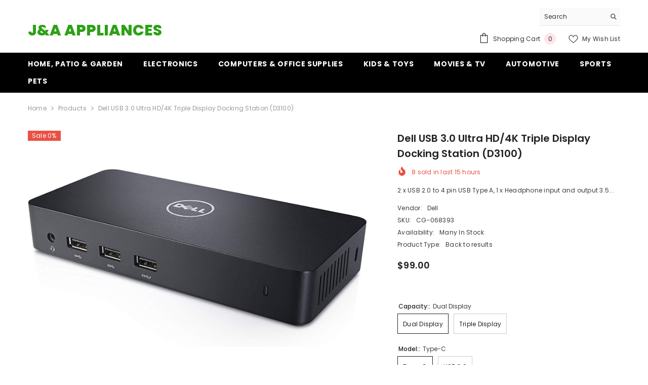

--- FILE ---
content_type: text/html; charset=utf-8
request_url: https://jaappliancesllc.com/products/dell-usb-3-0-ultra-hd-4k-triple-display-docking-station-d3100
body_size: 69669
content:
<!doctype html><html class="no-js" lang="en">
    <head>
        <meta charset="utf-8">
        <meta http-equiv="X-UA-Compatible" content="IE=edge">
        <meta name="viewport" content="width=device-width,initial-scale=1">
        <meta name="theme-color" content="">
        <link rel="canonical" href="https://jaappliancesllc.com/products/dell-usb-3-0-ultra-hd-4k-triple-display-docking-station-d3100" canonical-shop-url="https://jaappliancesllc.com/"><link rel="shortcut icon" href="//jaappliancesllc.com/cdn/shop/files/JAA_-_logo_32x32.png?v=1743963679" type="image/png"><link rel="preconnect" href="https://cdn.shopify.com" crossorigin>
        <title>Dell USB 3.0 Ultra HD/4K Triple Display Docking Station (D3100)  &ndash; J&amp;A APPLIANCES</title><meta name="description" content="2 x USB 2.0 to 4 pin USB Type A, 1 x Headphone input and output 3.5 Millimetre 3 x SuperSpeed USB 3.0 - 9 pin USB Type A, 1 x network - RJ-45. Designed for Inspiron 15 7567 Gaming, 5459; Latitude 13 7350, 3350, E5270, E5460, E5470, E5570, E7270, E7470; XPS 13 (9343) 1 x display / video : DisplayPort output : 20 pin Dis">

<meta property="og:site_name" content="J&amp;A APPLIANCES">
<meta property="og:url" content="https://jaappliancesllc.com/products/dell-usb-3-0-ultra-hd-4k-triple-display-docking-station-d3100">
<meta property="og:title" content="Dell USB 3.0 Ultra HD/4K Triple Display Docking Station (D3100)">
<meta property="og:type" content="product">
<meta property="og:description" content="2 x USB 2.0 to 4 pin USB Type A, 1 x Headphone input and output 3.5 Millimetre 3 x SuperSpeed USB 3.0 - 9 pin USB Type A, 1 x network - RJ-45. Designed for Inspiron 15 7567 Gaming, 5459; Latitude 13 7350, 3350, E5270, E5460, E5470, E5570, E7270, E7470; XPS 13 (9343) 1 x display / video : DisplayPort output : 20 pin Dis"><meta property="og:image" content="http://jaappliancesllc.com/cdn/shop/products/71EeL6Ci0qL._AC_SL1500.jpg?v=1593936619">
  <meta property="og:image:secure_url" content="https://jaappliancesllc.com/cdn/shop/products/71EeL6Ci0qL._AC_SL1500.jpg?v=1593936619">
  <meta property="og:image:width" content="1500">
  <meta property="og:image:height" content="789"><meta property="og:price:amount" content="99.00">
  <meta property="og:price:currency" content="USD"><meta name="twitter:site" content="@shopify"><meta name="twitter:card" content="summary_large_image">
<meta name="twitter:title" content="Dell USB 3.0 Ultra HD/4K Triple Display Docking Station (D3100)">
<meta name="twitter:description" content="2 x USB 2.0 to 4 pin USB Type A, 1 x Headphone input and output 3.5 Millimetre 3 x SuperSpeed USB 3.0 - 9 pin USB Type A, 1 x network - RJ-45. Designed for Inspiron 15 7567 Gaming, 5459; Latitude 13 7350, 3350, E5270, E5460, E5470, E5570, E7270, E7470; XPS 13 (9343) 1 x display / video : DisplayPort output : 20 pin Dis">

        <script>window.performance && window.performance.mark && window.performance.mark('shopify.content_for_header.start');</script><meta id="shopify-digital-wallet" name="shopify-digital-wallet" content="/12169117758/digital_wallets/dialog">
<link rel="alternate" type="application/json+oembed" href="https://jaappliancesllc.com/products/dell-usb-3-0-ultra-hd-4k-triple-display-docking-station-d3100.oembed">
<script async="async" src="/checkouts/internal/preloads.js?locale=en-US"></script>
<script id="shopify-features" type="application/json">{"accessToken":"1acf4683d932d177e188100074e812e0","betas":["rich-media-storefront-analytics"],"domain":"jaappliancesllc.com","predictiveSearch":true,"shopId":12169117758,"locale":"en"}</script>
<script>var Shopify = Shopify || {};
Shopify.shop = "j-a-appliances.myshopify.com";
Shopify.locale = "en";
Shopify.currency = {"active":"USD","rate":"1.0"};
Shopify.country = "US";
Shopify.theme = {"name":"ella-6-6-1-theme-source","id":131935240254,"schema_name":"Ella","schema_version":"6.6.1","theme_store_id":null,"role":"main"};
Shopify.theme.handle = "null";
Shopify.theme.style = {"id":null,"handle":null};
Shopify.cdnHost = "jaappliancesllc.com/cdn";
Shopify.routes = Shopify.routes || {};
Shopify.routes.root = "/";</script>
<script type="module">!function(o){(o.Shopify=o.Shopify||{}).modules=!0}(window);</script>
<script>!function(o){function n(){var o=[];function n(){o.push(Array.prototype.slice.apply(arguments))}return n.q=o,n}var t=o.Shopify=o.Shopify||{};t.loadFeatures=n(),t.autoloadFeatures=n()}(window);</script>
<script id="shop-js-analytics" type="application/json">{"pageType":"product"}</script>
<script defer="defer" async type="module" src="//jaappliancesllc.com/cdn/shopifycloud/shop-js/modules/v2/client.init-shop-cart-sync_BN7fPSNr.en.esm.js"></script>
<script defer="defer" async type="module" src="//jaappliancesllc.com/cdn/shopifycloud/shop-js/modules/v2/chunk.common_Cbph3Kss.esm.js"></script>
<script defer="defer" async type="module" src="//jaappliancesllc.com/cdn/shopifycloud/shop-js/modules/v2/chunk.modal_DKumMAJ1.esm.js"></script>
<script type="module">
  await import("//jaappliancesllc.com/cdn/shopifycloud/shop-js/modules/v2/client.init-shop-cart-sync_BN7fPSNr.en.esm.js");
await import("//jaappliancesllc.com/cdn/shopifycloud/shop-js/modules/v2/chunk.common_Cbph3Kss.esm.js");
await import("//jaappliancesllc.com/cdn/shopifycloud/shop-js/modules/v2/chunk.modal_DKumMAJ1.esm.js");

  window.Shopify.SignInWithShop?.initShopCartSync?.({"fedCMEnabled":true,"windoidEnabled":true});

</script>
<script id="__st">var __st={"a":12169117758,"offset":-18000,"reqid":"3ba0c869-5605-4a48-b1ac-2531c52af476-1769906411","pageurl":"jaappliancesllc.com\/products\/dell-usb-3-0-ultra-hd-4k-triple-display-docking-station-d3100","u":"37661ce21941","p":"product","rtyp":"product","rid":4625309433918};</script>
<script>window.ShopifyPaypalV4VisibilityTracking = true;</script>
<script id="captcha-bootstrap">!function(){'use strict';const t='contact',e='account',n='new_comment',o=[[t,t],['blogs',n],['comments',n],[t,'customer']],c=[[e,'customer_login'],[e,'guest_login'],[e,'recover_customer_password'],[e,'create_customer']],r=t=>t.map((([t,e])=>`form[action*='/${t}']:not([data-nocaptcha='true']) input[name='form_type'][value='${e}']`)).join(','),a=t=>()=>t?[...document.querySelectorAll(t)].map((t=>t.form)):[];function s(){const t=[...o],e=r(t);return a(e)}const i='password',u='form_key',d=['recaptcha-v3-token','g-recaptcha-response','h-captcha-response',i],f=()=>{try{return window.sessionStorage}catch{return}},m='__shopify_v',_=t=>t.elements[u];function p(t,e,n=!1){try{const o=window.sessionStorage,c=JSON.parse(o.getItem(e)),{data:r}=function(t){const{data:e,action:n}=t;return t[m]||n?{data:e,action:n}:{data:t,action:n}}(c);for(const[e,n]of Object.entries(r))t.elements[e]&&(t.elements[e].value=n);n&&o.removeItem(e)}catch(o){console.error('form repopulation failed',{error:o})}}const l='form_type',E='cptcha';function T(t){t.dataset[E]=!0}const w=window,h=w.document,L='Shopify',v='ce_forms',y='captcha';let A=!1;((t,e)=>{const n=(g='f06e6c50-85a8-45c8-87d0-21a2b65856fe',I='https://cdn.shopify.com/shopifycloud/storefront-forms-hcaptcha/ce_storefront_forms_captcha_hcaptcha.v1.5.2.iife.js',D={infoText:'Protected by hCaptcha',privacyText:'Privacy',termsText:'Terms'},(t,e,n)=>{const o=w[L][v],c=o.bindForm;if(c)return c(t,g,e,D).then(n);var r;o.q.push([[t,g,e,D],n]),r=I,A||(h.body.append(Object.assign(h.createElement('script'),{id:'captcha-provider',async:!0,src:r})),A=!0)});var g,I,D;w[L]=w[L]||{},w[L][v]=w[L][v]||{},w[L][v].q=[],w[L][y]=w[L][y]||{},w[L][y].protect=function(t,e){n(t,void 0,e),T(t)},Object.freeze(w[L][y]),function(t,e,n,w,h,L){const[v,y,A,g]=function(t,e,n){const i=e?o:[],u=t?c:[],d=[...i,...u],f=r(d),m=r(i),_=r(d.filter((([t,e])=>n.includes(e))));return[a(f),a(m),a(_),s()]}(w,h,L),I=t=>{const e=t.target;return e instanceof HTMLFormElement?e:e&&e.form},D=t=>v().includes(t);t.addEventListener('submit',(t=>{const e=I(t);if(!e)return;const n=D(e)&&!e.dataset.hcaptchaBound&&!e.dataset.recaptchaBound,o=_(e),c=g().includes(e)&&(!o||!o.value);(n||c)&&t.preventDefault(),c&&!n&&(function(t){try{if(!f())return;!function(t){const e=f();if(!e)return;const n=_(t);if(!n)return;const o=n.value;o&&e.removeItem(o)}(t);const e=Array.from(Array(32),(()=>Math.random().toString(36)[2])).join('');!function(t,e){_(t)||t.append(Object.assign(document.createElement('input'),{type:'hidden',name:u})),t.elements[u].value=e}(t,e),function(t,e){const n=f();if(!n)return;const o=[...t.querySelectorAll(`input[type='${i}']`)].map((({name:t})=>t)),c=[...d,...o],r={};for(const[a,s]of new FormData(t).entries())c.includes(a)||(r[a]=s);n.setItem(e,JSON.stringify({[m]:1,action:t.action,data:r}))}(t,e)}catch(e){console.error('failed to persist form',e)}}(e),e.submit())}));const S=(t,e)=>{t&&!t.dataset[E]&&(n(t,e.some((e=>e===t))),T(t))};for(const o of['focusin','change'])t.addEventListener(o,(t=>{const e=I(t);D(e)&&S(e,y())}));const B=e.get('form_key'),M=e.get(l),P=B&&M;t.addEventListener('DOMContentLoaded',(()=>{const t=y();if(P)for(const e of t)e.elements[l].value===M&&p(e,B);[...new Set([...A(),...v().filter((t=>'true'===t.dataset.shopifyCaptcha))])].forEach((e=>S(e,t)))}))}(h,new URLSearchParams(w.location.search),n,t,e,['guest_login'])})(!0,!0)}();</script>
<script integrity="sha256-4kQ18oKyAcykRKYeNunJcIwy7WH5gtpwJnB7kiuLZ1E=" data-source-attribution="shopify.loadfeatures" defer="defer" src="//jaappliancesllc.com/cdn/shopifycloud/storefront/assets/storefront/load_feature-a0a9edcb.js" crossorigin="anonymous"></script>
<script data-source-attribution="shopify.dynamic_checkout.dynamic.init">var Shopify=Shopify||{};Shopify.PaymentButton=Shopify.PaymentButton||{isStorefrontPortableWallets:!0,init:function(){window.Shopify.PaymentButton.init=function(){};var t=document.createElement("script");t.src="https://jaappliancesllc.com/cdn/shopifycloud/portable-wallets/latest/portable-wallets.en.js",t.type="module",document.head.appendChild(t)}};
</script>
<script data-source-attribution="shopify.dynamic_checkout.buyer_consent">
  function portableWalletsHideBuyerConsent(e){var t=document.getElementById("shopify-buyer-consent"),n=document.getElementById("shopify-subscription-policy-button");t&&n&&(t.classList.add("hidden"),t.setAttribute("aria-hidden","true"),n.removeEventListener("click",e))}function portableWalletsShowBuyerConsent(e){var t=document.getElementById("shopify-buyer-consent"),n=document.getElementById("shopify-subscription-policy-button");t&&n&&(t.classList.remove("hidden"),t.removeAttribute("aria-hidden"),n.addEventListener("click",e))}window.Shopify?.PaymentButton&&(window.Shopify.PaymentButton.hideBuyerConsent=portableWalletsHideBuyerConsent,window.Shopify.PaymentButton.showBuyerConsent=portableWalletsShowBuyerConsent);
</script>
<script>
  function portableWalletsCleanup(e){e&&e.src&&console.error("Failed to load portable wallets script "+e.src);var t=document.querySelectorAll("shopify-accelerated-checkout .shopify-payment-button__skeleton, shopify-accelerated-checkout-cart .wallet-cart-button__skeleton"),e=document.getElementById("shopify-buyer-consent");for(let e=0;e<t.length;e++)t[e].remove();e&&e.remove()}function portableWalletsNotLoadedAsModule(e){e instanceof ErrorEvent&&"string"==typeof e.message&&e.message.includes("import.meta")&&"string"==typeof e.filename&&e.filename.includes("portable-wallets")&&(window.removeEventListener("error",portableWalletsNotLoadedAsModule),window.Shopify.PaymentButton.failedToLoad=e,"loading"===document.readyState?document.addEventListener("DOMContentLoaded",window.Shopify.PaymentButton.init):window.Shopify.PaymentButton.init())}window.addEventListener("error",portableWalletsNotLoadedAsModule);
</script>

<script type="module" src="https://jaappliancesllc.com/cdn/shopifycloud/portable-wallets/latest/portable-wallets.en.js" onError="portableWalletsCleanup(this)" crossorigin="anonymous"></script>
<script nomodule>
  document.addEventListener("DOMContentLoaded", portableWalletsCleanup);
</script>

<link id="shopify-accelerated-checkout-styles" rel="stylesheet" media="screen" href="https://jaappliancesllc.com/cdn/shopifycloud/portable-wallets/latest/accelerated-checkout.css" crossorigin="anonymous">
<style id="shopify-accelerated-checkout-cart">
        #shopify-buyer-consent {
  margin-top: 1em;
  display: inline-block;
  width: 100%;
}

#shopify-buyer-consent.hidden {
  display: none;
}

#shopify-subscription-policy-button {
  background: none;
  border: none;
  padding: 0;
  text-decoration: underline;
  font-size: inherit;
  cursor: pointer;
}

#shopify-subscription-policy-button::before {
  box-shadow: none;
}

      </style>
<script id="sections-script" data-sections="header-navigation-plain,header-mobile" defer="defer" src="//jaappliancesllc.com/cdn/shop/t/2/compiled_assets/scripts.js?v=47"></script>
<script>window.performance && window.performance.mark && window.performance.mark('shopify.content_for_header.end');</script>
        <style>@import url('https://fonts.googleapis.com/css?family=Poppins:300,300i,400,400i,500,500i,600,600i,700,700i,800,800i&display=swap');
                :root {
        --font-family-1: Poppins;
        --font-family-2: Poppins;

        /* Settings Body */--font-body-family: Poppins;--font-body-size: 12px;--font-body-weight: 400;--body-line-height: 22px;--body-letter-spacing: .02em;

        /* Settings Heading */--font-heading-family: Poppins;--font-heading-size: 16px;--font-heading-weight: 700;--font-heading-style: normal;--heading-line-height: 24px;--heading-letter-spacing: .05em;--heading-text-transform: uppercase;--heading-border-height: 2px;

        /* Menu Lv1 */--font-menu-lv1-family: Poppins;--font-menu-lv1-size: 14px;--font-menu-lv1-weight: 700;--menu-lv1-line-height: 22px;--menu-lv1-letter-spacing: .05em;--menu-lv1-text-transform: uppercase;

        /* Menu Lv2 */--font-menu-lv2-family: Poppins;--font-menu-lv2-size: 12px;--font-menu-lv2-weight: 400;--menu-lv2-line-height: 22px;--menu-lv2-letter-spacing: .02em;--menu-lv2-text-transform: capitalize;

        /* Menu Lv3 */--font-menu-lv3-family: Poppins;--font-menu-lv3-size: 12px;--font-menu-lv3-weight: 400;--menu-lv3-line-height: 22px;--menu-lv3-letter-spacing: .02em;--menu-lv3-text-transform: capitalize;

        /* Mega Menu Lv2 */--font-mega-menu-lv2-family: Poppins;--font-mega-menu-lv2-size: 12px;--font-mega-menu-lv2-weight: 600;--font-mega-menu-lv2-style: normal;--mega-menu-lv2-line-height: 22px;--mega-menu-lv2-letter-spacing: .02em;--mega-menu-lv2-text-transform: uppercase;

        /* Mega Menu Lv3 */--font-mega-menu-lv3-family: Poppins;--font-mega-menu-lv3-size: 12px;--font-mega-menu-lv3-weight: 400;--mega-menu-lv3-line-height: 22px;--mega-menu-lv3-letter-spacing: .02em;--mega-menu-lv3-text-transform: capitalize;

        /* Product Card Title */--product-title-font: Poppins;--product-title-font-size : 12px;--product-title-font-weight : 400;--product-title-line-height: 22px;--product-title-letter-spacing: .02em;--product-title-line-text : 2;--product-title-text-transform : capitalize;--product-title-margin-bottom: 10px;

        /* Product Card Vendor */--product-vendor-font: Poppins;--product-vendor-font-size : 12px;--product-vendor-font-weight : 400;--product-vendor-font-style : normal;--product-vendor-line-height: 22px;--product-vendor-letter-spacing: .02em;--product-vendor-text-transform : uppercase;--product-vendor-margin-bottom: 0px;--product-vendor-margin-top: 0px;

        /* Product Card Price */--product-price-font: Poppins;--product-price-font-size : 14px;--product-price-font-weight : 600;--product-price-line-height: 22px;--product-price-letter-spacing: .02em;--product-price-margin-top: 0px;--product-price-margin-bottom: 13px;

        /* Product Card Badge */--badge-font: Poppins;--badge-font-size : 12px;--badge-font-weight : 400;--badge-text-transform : capitalize;--badge-letter-spacing: .02em;--badge-line-height: 20px;--badge-border-radius: 0px;--badge-padding-top: 0px;--badge-padding-bottom: 0px;--badge-padding-left-right: 8px;--badge-postion-top: 0px;--badge-postion-left-right: 0px;

        /* Product Quickview */
        --product-quickview-font-size : 12px; --product-quickview-line-height: 23px; --product-quickview-border-radius: 1px; --product-quickview-padding-top: 0px; --product-quickview-padding-bottom: 0px; --product-quickview-padding-left-right: 7px; --product-quickview-sold-out-product: #e95144;--product-quickview-box-shadow: none;/* Blog Card Tile */--blog-title-font: Poppins;--blog-title-font-size : 20px; --blog-title-font-weight : 700; --blog-title-line-height: 29px; --blog-title-letter-spacing: .09em; --blog-title-text-transform : uppercase;

        /* Blog Card Info (Date, Author) */--blog-info-font: Poppins;--blog-info-font-size : 14px; --blog-info-font-weight : 400; --blog-info-line-height: 20px; --blog-info-letter-spacing: .02em; --blog-info-text-transform : uppercase;

        /* Button 1 */--btn-1-font-family: Poppins;--btn-1-font-size: 14px; --btn-1-font-weight: 700; --btn-1-text-transform: uppercase; --btn-1-line-height: 22px; --btn-1-letter-spacing: .05em; --btn-1-text-align: center; --btn-1-border-radius: 0px; --btn-1-border-width: 1px; --btn-1-border-style: solid; --btn-1-padding-top: 10px; --btn-1-padding-bottom: 10px; --btn-1-horizontal-length: 0px; --btn-1-vertical-length: 0px; --btn-1-blur-radius: 0px; --btn-1-spread: 0px;
        --btn-1-all-bg-opacity-hover: rgba(0, 0, 0, 0.5);--btn-1-inset: ;/* Button 2 */--btn-2-font-family: Poppins;--btn-2-font-size: 18px; --btn-2-font-weight: 700; --btn-2-text-transform: uppercase; --btn-2-line-height: 23px; --btn-2-letter-spacing: .05em; --btn-2-text-align: right; --btn-2-border-radius: 6px; --btn-2-border-width: 1px; --btn-2-border-style: solid; --btn-2-padding-top: 20px; --btn-2-padding-bottom: 20px; --btn-2-horizontal-length: 0px; --btn-2-vertical-length: 0px; --btn-2-blur-radius: 0px; --btn-2-spread: 0px;
        --btn-2-all-bg-opacity: rgba(25, 145, 226, 0.5);--btn-2-all-bg-opacity-hover: rgba(0, 0, 0, 0.5);--btn-2-inset: ;/* Button 3 */--btn-3-font-family: Poppins;--btn-3-font-size: 14px; --btn-3-font-weight: 700; --btn-3-text-transform: uppercase; --btn-3-line-height: 22px; --btn-3-letter-spacing: .05em; --btn-3-text-align: center; --btn-3-border-radius: 0px; --btn-3-border-width: 1px; --btn-3-border-style: solid; --btn-3-padding-top: 10px; --btn-3-padding-bottom: 10px; --btn-3-horizontal-length: 0px; --btn-3-vertical-length: 0px; --btn-3-blur-radius: 0px; --btn-3-spread: 0px;
        --btn-3-all-bg-opacity: rgba(0, 0, 0, 0.1);--btn-3-all-bg-opacity-hover: rgba(0, 0, 0, 0.1);--btn-3-inset: ;/* Footer Heading */--footer-heading-font-family: Poppins;--footer-heading-font-size : 15px; --footer-heading-font-weight : 600; --footer-heading-line-height : 22px; --footer-heading-letter-spacing : .05em; --footer-heading-text-transform : uppercase;

        /* Footer Link */--footer-link-font-family: Poppins;--footer-link-font-size : 12px; --footer-link-font-weight : ; --footer-link-line-height : 28px; --footer-link-letter-spacing : .02em; --footer-link-text-transform : capitalize;

        /* Page Title */--font-page-title-family: Poppins;--font-page-title-size: 20px; --font-page-title-weight: 700; --font-page-title-style: normal; --page-title-line-height: 20px; --page-title-letter-spacing: .05em; --page-title-text-transform: uppercase;

        /* Font Product Tab Title */
        --font-tab-type-1: Poppins; --font-tab-type-2: Poppins;

        /* Text Size */
        --text-size-font-size : 10px; --text-size-font-weight : 400; --text-size-line-height : 22px; --text-size-letter-spacing : 0; --text-size-text-transform : uppercase; --text-size-color : #787878;

        /* Font Weight */
        --font-weight-normal: 400; --font-weight-medium: 500; --font-weight-semibold: 600; --font-weight-bold: 700; --font-weight-bolder: 800; --font-weight-black: 900;

        /* Radio Button */
        --form-label-checkbox-before-bg: #fff; --form-label-checkbox-before-border: #cecece; --form-label-checkbox-before-bg-checked: #000;

        /* Conatiner */
        --body-custom-width-container: 1600px;

        /* Layout Boxed */
        --color-background-layout-boxed: #f8f8f8;/* Arrow */
        --position-horizontal-slick-arrow: 0;

        /* General Color*/
        --color-text: #232323; --color-text2: #969696; --color-global: #232323; --color-white: #FFFFFF; --color-grey: #868686; --color-black: #202020; --color-base-text-rgb: 35, 35, 35; --color-base-text2-rgb: 150, 150, 150; --color-background: #ffffff; --color-background-rgb: 255, 255, 255; --color-background-overylay: rgba(255, 255, 255, 0.9); --color-base-accent-text: ; --color-base-accent-1: ; --color-base-accent-2: ; --color-link: #232323; --color-link-hover: #232323; --color-error: #D93333; --color-error-bg: #FCEEEE; --color-success: #5A5A5A; --color-success-bg: #DFF0D8; --color-info: #202020; --color-info-bg: #FFF2DD; --color-link-underline: rgba(35, 35, 35, 0.5); --color-breadcrumb: #999999; --colors-breadcrumb-hover: #232323;--colors-breadcrumb-active: #999999; --border-global: #e6e6e6; --bg-global: #fafafa; --bg-planceholder: #fafafa; --color-warning: #fff; --bg-warning: #e0b252; --color-background-10 : #e9e9e9; --color-background-20 : #d3d3d3; --color-background-30 : #bdbdbd; --color-background-50 : #919191; --color-background-global : #919191;

        /* Arrow Color */
        --arrow-color: #323232; --arrow-background-color: #fff; --arrow-border-color: #ccc;--arrow-color-hover: #323232;--arrow-background-color-hover: #f8f8f8;--arrow-border-color-hover: #f8f8f8;--arrow-width: 35px;--arrow-height: 35px;--arrow-size: px;--arrow-size-icon: 17px;--arrow-border-radius: 50%;--arrow-border-width: 1px;--arrow-width-half: -17px;

        /* Pagination Color */
        --pagination-item-color: #3c3c3c; --pagination-item-color-active: #3c3c3c; --pagination-item-bg-color: #fff;--pagination-item-bg-color-active: #fff;--pagination-item-border-color: #fff;--pagination-item-border-color-active: #ffffff;--pagination-arrow-color: #3c3c3c;--pagination-arrow-color-active: #3c3c3c;--pagination-arrow-bg-color: #fff;--pagination-arrow-bg-color-active: #fff;--pagination-arrow-border-color: #fff;--pagination-arrow-border-color-active: #fff;

        /* Dots Color */
        --dots-color: transparent;--dots-border-color: #323232;--dots-color-active: #323232;--dots-border-color-active: #323232;--dots-style2-background-opacity: #00000050;--dots-width: 12px;--dots-height: 12px;

        /* Button Color */
        --btn-1-color: #FFFFFF;--btn-1-bg: #232323;--btn-1-border: #232323;--btn-1-color-hover: #232323;--btn-1-bg-hover: #ffffff;--btn-1-border-hover: #232323;
        --btn-2-color: #232323;--btn-2-bg: #FFFFFF;--btn-2-border: #727272;--btn-2-color-hover: #FFFFFF;--btn-2-bg-hover: #232323;--btn-2-border-hover: #232323;
        --btn-3-color: #FFFFFF;--btn-3-bg: #e9514b;--btn-3-border: #e9514b;--btn-3-color-hover: #ffffff;--btn-3-bg-hover: #e9514b;--btn-3-border-hover: #e9514b;
        --anchor-transition: all ease .3s;--bg-white: #ffffff;--bg-black: #000000;--bg-grey: #808080;--icon: var(--color-text);--text-cart: #3c3c3c;--duration-short: 100ms;--duration-default: 350ms;--duration-long: 500ms;--form-input-bg: #ffffff;--form-input-border: #c7c7c7;--form-input-color: #232323;--form-input-placeholder: #868686;--form-label: #232323;

        --new-badge-color: #232323;--new-badge-bg: #FFFFFF;--sale-badge-color: #ffffff;--sale-badge-bg: #e95144;--sold-out-badge-color: #ffffff;--sold-out-badge-bg: #c1c1c1;--custom-badge-color: #ffffff;--custom-badge-bg: #ffbb49;--bundle-badge-color: #ffffff;--bundle-badge-bg: #232323;
        
        --product-title-color : #232323;--product-title-color-hover : #232323;--product-vendor-color : #969696;--product-price-color : #232323;--product-sale-price-color : #e95144;--product-compare-price-color : #969696;--product-countdown-color : #c12e48;--product-countdown-bg-color : #ffffff;

        --product-swatch-border : #cbcbcb;--product-swatch-border-active : #232323;--product-swatch-width : 40px;--product-swatch-height : 40px;--product-swatch-border-radius : 0px;--product-swatch-color-width : 40px;--product-swatch-color-height : 40px;--product-swatch-color-border-radius : 20px;

        --product-wishlist-color : #000000;--product-wishlist-bg : #ffffff;--product-wishlist-border : transparent;--product-wishlist-color-added : #ffffff;--product-wishlist-bg-added : #000000;--product-wishlist-border-added : transparent;--product-compare-color : #000000;--product-compare-bg : #FFFFFF;--product-compare-color-added : #D12442; --product-compare-bg-added : #FFFFFF; --product-hot-stock-text-color : #d62828; --product-quick-view-color : #000000; --product-cart-image-fit : contain; --product-title-variant-font-size: 16px;--product-quick-view-bg : #FFFFFF;--product-quick-view-bg-above-button: rgba(255, 255, 255, 0.7);--product-quick-view-color-hover : #FFFFFF;--product-quick-view-bg-hover : #000000;--product-action-color : #232323;--product-action-bg : #ffffff;--product-action-border : #000000;--product-action-color-hover : #FFFFFF;--product-action-bg-hover : #232323;--product-action-border-hover : #232323;

        /* Multilevel Category Filter */
        --color-label-multiLevel-categories: #232323;--bg-label-multiLevel-categories: #fff;--color-button-multiLevel-categories: #fff;--bg-button-multiLevel-categories: #ff8b21;--border-button-multiLevel-categories: transparent;--hover-color-button-multiLevel-categories: #fff;--hover-bg-button-multiLevel-categories: #ff8b21;--cart-item-bg : #ffffff;--cart-item-border : #e8e8e8;--cart-item-border-width : 1px;--cart-item-border-style : solid;--free-shipping-height : 10px;--free-shipping-border-radius : 20px;--free-shipping-color : #727272; --free-shipping-bg : #ededed;--free-shipping-bg-1: #e95144;--free-shipping-bg-2: #ffc206;--free-shipping-bg-3: #69c69c;--free-shipping-bg-4: #69c69c; --free-shipping-min-height : 20.0px;--w-product-swatch-custom: 30px;--h-product-swatch-custom: 30px;--w-product-swatch-custom-mb: 20px;--h-product-swatch-custom-mb: 20px;--font-size-product-swatch-more: 12px;--swatch-border : #cbcbcb;--swatch-border-active : #232323;

        --variant-size: #232323;--variant-size-border: #e7e7e7;--variant-size-bg: #ffffff;--variant-size-hover: #ffffff;--variant-size-border-hover: #232323;--variant-size-bg-hover: #232323;--variant-bg : #ffffff; --variant-color : #232323; --variant-bg-active : #ffffff; --variant-color-active : #232323;

        --fontsize-text-social: 12px;
        --page-content-distance: 64px;--sidebar-content-distance: 40px;--button-transition-ease: cubic-bezier(.25,.46,.45,.94);

        /* Loading Spinner Color */
        --spinner-top-color: #fc0; --spinner-right-color: #4dd4c6; --spinner-bottom-color: #f00; --spinner-left-color: #f6f6f6;

        /* Product Card Marquee */
        --product-marquee-background-color: ;--product-marquee-text-color: #FFFFFF;--product-marquee-text-size: 14px;--product-marquee-text-mobile-size: 14px;--product-marquee-text-weight: 400;--product-marquee-text-transform: none;--product-marquee-text-style: italic;--product-marquee-speed: ; --product-marquee-line-height: calc(var(--product-marquee-text-mobile-size) * 1.5);
    }
</style>
        <link href="//jaappliancesllc.com/cdn/shop/t/2/assets/base.css?v=15186876630527182481743870909" rel="stylesheet" type="text/css" media="all" />
<link href="//jaappliancesllc.com/cdn/shop/t/2/assets/animated.css?v=91884483947907798981743870909" rel="stylesheet" type="text/css" media="all" />
<link href="//jaappliancesllc.com/cdn/shop/t/2/assets/component-card.css?v=105615536702400533911743870909" rel="stylesheet" type="text/css" media="all" />
<link href="//jaappliancesllc.com/cdn/shop/t/2/assets/component-loading-overlay.css?v=23413779889692260311743870910" rel="stylesheet" type="text/css" media="all" />
<link href="//jaappliancesllc.com/cdn/shop/t/2/assets/component-loading-banner.css?v=54989585009056051491743870910" rel="stylesheet" type="text/css" media="all" />
<link href="//jaappliancesllc.com/cdn/shop/t/2/assets/component-quick-cart.css?v=63370866881490003141743870910" rel="stylesheet" type="text/css" media="all" />
<link rel="stylesheet" href="//jaappliancesllc.com/cdn/shop/t/2/assets/vendor.css?v=164616260963476715651743870912" media="print" onload="this.media='all'">
<noscript><link href="//jaappliancesllc.com/cdn/shop/t/2/assets/vendor.css?v=164616260963476715651743870912" rel="stylesheet" type="text/css" media="all" /></noscript>



<link href="//jaappliancesllc.com/cdn/shop/t/2/assets/component-predictive-search.css?v=110628222596022886011743870910" rel="stylesheet" type="text/css" media="all" />
<link rel="stylesheet" href="//jaappliancesllc.com/cdn/shop/t/2/assets/component-newsletter.css?v=111617043413587308161743870910" media="print" onload="this.media='all'">
<link rel="stylesheet" href="//jaappliancesllc.com/cdn/shop/t/2/assets/component-slider.css?v=37888473738646685221743870910" media="print" onload="this.media='all'">
<link rel="stylesheet" href="//jaappliancesllc.com/cdn/shop/t/2/assets/component-list-social.css?v=102044711114163579551743870910" media="print" onload="this.media='all'"><noscript><link href="//jaappliancesllc.com/cdn/shop/t/2/assets/component-newsletter.css?v=111617043413587308161743870910" rel="stylesheet" type="text/css" media="all" /></noscript>
<noscript><link href="//jaappliancesllc.com/cdn/shop/t/2/assets/component-slider.css?v=37888473738646685221743870910" rel="stylesheet" type="text/css" media="all" /></noscript>
<noscript><link href="//jaappliancesllc.com/cdn/shop/t/2/assets/component-list-social.css?v=102044711114163579551743870910" rel="stylesheet" type="text/css" media="all" /></noscript>

<style type="text/css">
	.nav-title-mobile {display: none;}.list-menu--disclosure{display: none;position: absolute;min-width: 100%;width: 22rem;background-color: var(--bg-white);box-shadow: 0 1px 4px 0 rgb(0 0 0 / 15%);padding: 5px 0 5px 20px;opacity: 0;visibility: visible;pointer-events: none;transition: opacity var(--duration-default) ease, transform var(--duration-default) ease;}.list-menu--disclosure-2{margin-left: calc(100% - 15px);z-index: 2;top: -5px;}.list-menu--disclosure:focus {outline: none;}.list-menu--disclosure.localization-selector {max-height: 18rem;overflow: auto;width: 10rem;padding: 0.5rem;}.js menu-drawer > details > summary::before, .js menu-drawer > details[open]:not(.menu-opening) > summary::before {content: '';position: absolute;cursor: default;width: 100%;height: calc(100vh - 100%);height: calc(var(--viewport-height, 100vh) - (var(--header-bottom-position, 100%)));top: 100%;left: 0;background: var(--color-foreground-50);opacity: 0;visibility: hidden;z-index: 2;transition: opacity var(--duration-default) ease,visibility var(--duration-default) ease;}menu-drawer > details[open] > summary::before {visibility: visible;opacity: 1;}.menu-drawer {position: absolute;transform: translateX(-100%);visibility: hidden;z-index: 3;left: 0;top: 100%;width: 100%;max-width: calc(100vw - 4rem);padding: 0;border: 0.1rem solid var(--color-background-10);border-left: 0;border-bottom: 0;background-color: var(--bg-white);overflow-x: hidden;}.js .menu-drawer {height: calc(100vh - 100%);height: calc(var(--viewport-height, 100vh) - (var(--header-bottom-position, 100%)));}.js details[open] > .menu-drawer, .js details[open] > .menu-drawer__submenu {transition: transform var(--duration-default) ease, visibility var(--duration-default) ease;}.no-js details[open] > .menu-drawer, .js details[open].menu-opening > .menu-drawer, details[open].menu-opening > .menu-drawer__submenu {transform: translateX(0);visibility: visible;}@media screen and (min-width: 750px) {.menu-drawer {width: 40rem;}.no-js .menu-drawer {height: auto;}}.menu-drawer__inner-container {position: relative;height: 100%;}.menu-drawer__navigation-container {display: grid;grid-template-rows: 1fr auto;align-content: space-between;overflow-y: auto;height: 100%;}.menu-drawer__navigation {padding: 0 0 5.6rem 0;}.menu-drawer__inner-submenu {height: 100%;overflow-x: hidden;overflow-y: auto;}.no-js .menu-drawer__navigation {padding: 0;}.js .menu-drawer__menu li {width: 100%;border-bottom: 1px solid #e6e6e6;overflow: hidden;}.menu-drawer__menu-item{line-height: var(--body-line-height);letter-spacing: var(--body-letter-spacing);padding: 10px 20px 10px 15px;cursor: pointer;display: flex;align-items: center;justify-content: space-between;}.menu-drawer__menu-item .label{display: inline-block;vertical-align: middle;font-size: calc(var(--font-body-size) - 4px);font-weight: var(--font-weight-normal);letter-spacing: var(--body-letter-spacing);height: 20px;line-height: 20px;margin: 0 0 0 10px;padding: 0 5px;text-transform: uppercase;text-align: center;position: relative;}.menu-drawer__menu-item .label:before{content: "";position: absolute;border: 5px solid transparent;top: 50%;left: -9px;transform: translateY(-50%);}.menu-drawer__menu-item > .icon{width: 24px;height: 24px;margin: 0 10px 0 0;}.menu-drawer__menu-item > .symbol {position: absolute;right: 20px;top: 50%;transform: translateY(-50%);display: flex;align-items: center;justify-content: center;font-size: 0;pointer-events: none;}.menu-drawer__menu-item > .symbol .icon{width: 14px;height: 14px;opacity: .6;}.menu-mobile-icon .menu-drawer__menu-item{justify-content: flex-start;}.no-js .menu-drawer .menu-drawer__menu-item > .symbol {display: none;}.js .menu-drawer__submenu {position: absolute;top: 0;width: 100%;bottom: 0;left: 0;background-color: var(--bg-white);z-index: 1;transform: translateX(100%);visibility: hidden;}.js .menu-drawer__submenu .menu-drawer__submenu {overflow-y: auto;}.menu-drawer__close-button {display: block;width: 100%;padding: 10px 15px;background-color: transparent;border: none;background: #f6f8f9;position: relative;}.menu-drawer__close-button .symbol{position: absolute;top: auto;left: 20px;width: auto;height: 22px;z-index: 10;display: flex;align-items: center;justify-content: center;font-size: 0;pointer-events: none;}.menu-drawer__close-button .icon {display: inline-block;vertical-align: middle;width: 18px;height: 18px;transform: rotate(180deg);}.menu-drawer__close-button .text{max-width: calc(100% - 50px);white-space: nowrap;overflow: hidden;text-overflow: ellipsis;display: inline-block;vertical-align: top;width: 100%;margin: 0 auto;}.no-js .menu-drawer__close-button {display: none;}.menu-drawer__utility-links {padding: 2rem;}.menu-drawer__account {display: inline-flex;align-items: center;text-decoration: none;padding: 1.2rem;margin-left: -1.2rem;font-size: 1.4rem;}.menu-drawer__account .icon-account {height: 2rem;width: 2rem;margin-right: 1rem;}.menu-drawer .list-social {justify-content: flex-start;margin-left: -1.25rem;margin-top: 2rem;}.menu-drawer .list-social:empty {display: none;}.menu-drawer .list-social__link {padding: 1.3rem 1.25rem;}

	/* Style General */
	.d-block{display: block}.d-inline-block{display: inline-block}.d-flex{display: flex}.d-none {display: none}.d-grid{display: grid}.ver-alg-mid {vertical-align: middle}.ver-alg-top{vertical-align: top}
	.flex-jc-start{justify-content:flex-start}.flex-jc-end{justify-content:flex-end}.flex-jc-center{justify-content:center}.flex-jc-between{justify-content:space-between}.flex-jc-stretch{justify-content:stretch}.flex-align-start{align-items: flex-start}.flex-align-center{align-items: center}.flex-align-end{align-items: flex-end}.flex-align-stretch{align-items:stretch}.flex-wrap{flex-wrap: wrap}.flex-nowrap{flex-wrap: nowrap}.fd-row{flex-direction:row}.fd-row-reverse{flex-direction:row-reverse}.fd-column{flex-direction:column}.fd-column-reverse{flex-direction:column-reverse}.fg-0{flex-grow:0}.fs-0{flex-shrink:0}.gap-15{gap:15px}.gap-30{gap:30px}.gap-col-30{column-gap:30px}
	.p-relative{position:relative}.p-absolute{position:absolute}.p-static{position:static}.p-fixed{position:fixed;}
	.zi-1{z-index:1}.zi-2{z-index:2}.zi-3{z-index:3}.zi-5{z-index:5}.zi-6{z-index:6}.zi-7{z-index:7}.zi-9{z-index:9}.zi-10{z-index:10}.zi-99{z-index:99} .zi-100{z-index:100} .zi-101{z-index:101}
	.top-0{top:0}.top-100{top:100%}.top-auto{top:auto}.left-0{left:0}.left-auto{left:auto}.right-0{right:0}.right-auto{right:auto}.bottom-0{bottom:0}
	.middle-y{top:50%;transform:translateY(-50%)}.middle-x{left:50%;transform:translateX(-50%)}
	.opacity-0{opacity:0}.opacity-1{opacity:1}
	.o-hidden{overflow:hidden}.o-visible{overflow:visible}.o-unset{overflow:unset}.o-x-hidden{overflow-x:hidden}.o-y-auto{overflow-y:auto;}
	.pt-0{padding-top:0}.pt-2{padding-top:2px}.pt-5{padding-top:5px}.pt-10{padding-top:10px}.pt-10-imp{padding-top:10px !important}.pt-12{padding-top:12px}.pt-16{padding-top:16px}.pt-20{padding-top:20px}.pt-24{padding-top:24px}.pt-30{padding-top:30px}.pt-32{padding-top:32px}.pt-36{padding-top:36px}.pt-48{padding-top:48px}.pb-0{padding-bottom:0}.pb-5{padding-bottom:5px}.pb-10{padding-bottom:10px}.pb-10-imp{padding-bottom:10px !important}.pb-12{padding-bottom:12px}.pb-15{padding-bottom:15px}.pb-16{padding-bottom:16px}.pb-18{padding-bottom:18px}.pb-20{padding-bottom:20px}.pb-24{padding-bottom:24px}.pb-32{padding-bottom:32px}.pb-40{padding-bottom:40px}.pb-48{padding-bottom:48px}.pb-50{padding-bottom:50px}.pb-80{padding-bottom:80px}.pb-84{padding-bottom:84px}.pr-0{padding-right:0}.pr-5{padding-right: 5px}.pr-10{padding-right:10px}.pr-20{padding-right:20px}.pr-24{padding-right:24px}.pr-30{padding-right:30px}.pr-36{padding-right:36px}.pr-80{padding-right:80px}.pl-0{padding-left:0}.pl-12{padding-left:12px}.pl-20{padding-left:20px}.pl-24{padding-left:24px}.pl-36{padding-left:36px}.pl-48{padding-left:48px}.pl-52{padding-left:52px}.pl-80{padding-left:80px}.p-zero{padding:0}
	.m-lr-auto{margin:0 auto}.m-zero{margin:0}.ml-auto{margin-left:auto}.ml-0{margin-left:0}.ml-5{margin-left:5px}.ml-15{margin-left:15px}.ml-20{margin-left:20px}.ml-30{margin-left:30px}.mr-auto{margin-right:auto}.mr-0{margin-right:0}.mr-5{margin-right:5px}.mr-10{margin-right:10px}.mr-20{margin-right:20px}.mr-30{margin-right:30px}.mt-0{margin-top: 0}.mt-10{margin-top: 10px}.mt-15{margin-top: 15px}.mt-20{margin-top: 20px}.mt-25{margin-top: 25px}.mt-30{margin-top: 30px}.mt-40{margin-top: 40px}.mt-45{margin-top: 45px}.mb-0{margin-bottom: 0}.mb-5{margin-bottom: 5px}.mb-10{margin-bottom: 10px}.mb-15{margin-bottom: 15px}.mb-18{margin-bottom: 18px}.mb-20{margin-bottom: 20px}.mb-30{margin-bottom: 30px}
	.h-0{height:0}.h-100{height:100%}.h-100v{height:100vh}.h-auto{height:auto}.mah-100{max-height:100%}.mih-15{min-height: 15px}.mih-none{min-height: unset}.lih-15{line-height: 15px}
	.w-50pc{width:50%}.w-100{width:100%}.w-100v{width:100vw}.maw-100{max-width:100%}.maw-300{max-width:300px}.maw-480{max-width: 480px}.maw-780{max-width: 780px}.w-auto{width:auto}.minw-auto{min-width: auto}.min-w-100{min-width: 100px}
	.float-l{float:left}.float-r{float:right}
	.b-zero{border:none}.br-50p{border-radius:50%}.br-zero{border-radius:0}.br-2{border-radius:2px}.bg-none{background: none}
	.stroke-w-0{stroke-width: 0px}.stroke-w-1h{stroke-width: 0.5px}.stroke-w-1{stroke-width: 1px}.stroke-w-3{stroke-width: 3px}.stroke-w-5{stroke-width: 5px}.stroke-w-7 {stroke-width: 7px}.stroke-w-10 {stroke-width: 10px}.stroke-w-12 {stroke-width: 12px}.stroke-w-15 {stroke-width: 15px}.stroke-w-20 {stroke-width: 20px}.stroke-w-25 {stroke-width: 25px}.stroke-w-30{stroke-width: 30px}.stroke-w-32 {stroke-width: 32px}.stroke-w-40 {stroke-width: 40px}
	.w-21{width: 21px}.w-23{width: 23px}.w-24{width: 24px}.h-22{height: 22px}.h-23{height: 23px}.h-24{height: 24px}.w-h-16{width: 16px;height: 16px}.w-h-17{width: 17px;height: 17px}.w-h-18 {width: 18px;height: 18px}.w-h-19{width: 19px;height: 19px}.w-h-20 {width: 20px;height: 20px}.w-h-21{width: 21px;height: 21px}.w-h-22 {width: 22px;height: 22px}.w-h-23{width: 23px;height: 23px}.w-h-24 {width: 24px;height: 24px}.w-h-25 {width: 25px;height: 25px}.w-h-26 {width: 26px;height: 26px}.w-h-27 {width: 27px;height: 27px}.w-h-28 {width: 28px;height: 28px}.w-h-29 {width: 29px;height: 29px}.w-h-30 {width: 30px;height: 30px}.w-h-31 {width: 31px;height: 31px}.w-h-32 {width: 32px;height: 32px}.w-h-33 {width: 33px;height: 33px}.w-h-34 {width: 34px;height: 34px}.w-h-35 {width: 35px;height: 35px}.w-h-36 {width: 36px;height: 36px}.w-h-37 {width: 37px;height: 37px}
	.txt-d-none{text-decoration:none}.txt-d-underline{text-decoration:underline}.txt-u-o-1{text-underline-offset: 1px}.txt-u-o-2{text-underline-offset: 2px}.txt-u-o-3{text-underline-offset: 3px}.txt-u-o-4{text-underline-offset: 4px}.txt-u-o-5{text-underline-offset: 5px}.txt-u-o-6{text-underline-offset: 6px}.txt-u-o-8{text-underline-offset: 8px}.txt-u-o-12{text-underline-offset: 12px}.txt-t-up{text-transform:uppercase}.txt-t-cap{text-transform:capitalize}
	.ft-0{font-size: 0}.ft-16{font-size: 16px}.ls-0{letter-spacing: 0}.ls-02{letter-spacing: 0.2em}.ls-05{letter-spacing: 0.5em}.ft-i{font-style: italic}
	.button-effect svg{transition: 0.3s}.button-effect:hover svg{transform: rotate(180deg)}
	.icon-effect:hover svg {transform: scale(1.15)}.icon-effect:hover .icon-search-1 {transform: rotate(-90deg) scale(1.15)}
	.link-effect > span:after, .link-effect > .text__icon:after{content: "";position: absolute;bottom: -2px;left: 0;height: 1px;width: 100%;transform: scaleX(0);transition: transform var(--duration-default) ease-out;transform-origin: right}
	.link-effect > .text__icon:after{ bottom: 0 }
	.link-effect > span:hover:after, .link-effect > .text__icon:hover:after{transform: scaleX(1);transform-origin: left}
	@media (min-width: 1025px){
		.pl-lg-80{padding-left:80px}.pr-lg-80{padding-right:80px}
	}
</style>
        <script src="//jaappliancesllc.com/cdn/shop/t/2/assets/vendor.js?v=37601539231953232631743870912" type="text/javascript"></script>
<script src="//jaappliancesllc.com/cdn/shop/t/2/assets/global.js?v=118703033798460989741743870911" type="text/javascript"></script>
<script src="//jaappliancesllc.com/cdn/shop/t/2/assets/lazysizes.min.js?v=122719776364282065531743870911" type="text/javascript"></script>
<!-- <script src="//jaappliancesllc.com/cdn/shop/t/2/assets/menu.js?v=49849284315874639661743870911" type="text/javascript"></script> --><script src="//jaappliancesllc.com/cdn/shop/t/2/assets/predictive-search.js?v=124506955346823196171743870911" defer="defer"></script>

<script>
    window.lazySizesConfig = window.lazySizesConfig || {};
    lazySizesConfig.loadMode = 1;
    window.lazySizesConfig.init = false;
    lazySizes.init();

    window.rtl_slick = false;
    window.mobile_menu = 'default';
    window.money_format = '${{amount}}';
    window.shop_currency = 'USD';
    window.currencySymbol ="$";
    window.show_multiple_currencies = false;
    window.routes = {
        root: '',
        cart: '/cart',
        cart_add_url: '/cart/add',
        cart_change_url: '/cart/change',
        cart_update_url: '/cart/update',
        collection_all: '/collections/all',
        predictive_search_url: '/search/suggest',
        search_url: '/search'
    }; 
    window.button_load_more = {
        default: `Show more`,
        loading: `Loading...`,
        view_all: `View All Collection`,
        no_more: `No More Product`
    };
    window.after_add_to_cart = {
        type: 'quick_cart',
        message: `is added to your shopping cart.`
    };
    window.variant_image_group_quick_view = false;
    window.quick_view = {
        show: true,
        show_mb: true
    };
    window.quick_shop = {
        show: true,
        see_details: `View Full Details`,
    };
    window.quick_cart = {
        show: true
    };
    window.cartStrings = {
        error: `There was an error while updating your cart. Please try again.`,
        quantityError: `You can only add [quantity] of this item to your cart.`,
        addProductOutQuantity: `You can only add [maxQuantity] of this product to your cart`,
        addProductOutQuantity2: `The quantity of this product is insufficient.`,
        cartErrorMessage: `Translation missing: en.sections.cart.cart_quantity_error_prefix`,
        soldoutText: `sold out`,
        alreadyText: `all`,
        items: `items`,
        item: `item`,
    };
    window.variantStrings = {
        addToCart: `Add to cart`,
        addingToCart: `Adding to cart...`,
        addedToCart: `Added to cart`,
        submit: `Submit`,
        soldOut: `Sold out`,
        unavailable: `Unavailable`,
        soldOut_message: `This variant is sold out!`,
        unavailable_message: `This variant is unavailable!`,
        addToCart_message: `You must select at least one products to add!`,
        select: `Select Options`,
        preOrder: `Pre-Order`,
        add: `Add`,
        unavailable_with_option: `[value] (Unavailable)`,
        hide_variants_unavailable: false
    };
    window.inventory_text = {
        hotStock: `Hurry up! only [inventory] left`,
        hotStock2: `Please hurry! Only [inventory] left in stock`,
        warningQuantity: `Maximum quantity: [inventory]`,
        inStock: `In Stock`,
        outOfStock: `Out Of Stock`,
        manyInStock: `Many In Stock`,
        show_options: `Show Variants`,
        hide_options: `Hide Variants`,
        adding : `Adding`,
        thank_you : `Thank You`,
        add_more : `Add More`,
        cart_feedback : `Added`
    };
    
        
            window.free_shipping_price = 800;
        
        window.free_shipping_text = {
            free_shipping_message: `Free shipping for all orders over`,
            free_shipping_message_1: `You qualify for free shipping!`,
            free_shipping_message_2:`Only`,
            free_shipping_message_3: `away from`,
            free_shipping_message_4: `free shipping`,
            free_shipping_1: `Free`,
            free_shipping_2: `TBD`
        };
    
    
        window.notify_me = {
            show: true,
            mail: `example@domain.com`,
            subject: `Out Of Stock Notification from Halothemes Store`,
            label: `Shopify`,
            success: `Thanks! We&#39;ve received your request and will respond shortly when this product / variant becomes available!`,
            error: `Please use a valid email address, such as john@example.com.`,
            button: `Notify me`
        };
    
    
    window.compare = {
        show: true,
        add: `Add To Compare`,
        added: `Added To Compare`,
        message: `You must select at least two products to compare!`
    };
    window.wishlist = {
        show: true,
        add: `Add to wishlist`,
        added: `Added to wishlist`,
        empty: `No product is added to your wishlist`,
        continue_shopping: `Continue Shopping`
    };
    window.pagination = {
        style: 1,
        next: `Next`,
        prev: `Prev`
    }
    window.countdown = {
        text: `Limited-Time Offers, End in:`,
        day: `D`,
        hour: `H`,
        min: `M`,
        sec: `S`,
        day_2: `Days`,
        hour_2: `Hours`,
        min_2: `Mins`,
        sec_2: `Secs`,
        days: `Days`,
        hours: `Hours`,
        mins: `Mins`,
        secs: `Secs`,
        d: `d`,
        h: `h`,
        m: `m`,
        s: `s`
    };
    window.customer_view = {
        text: `[number] customers are viewing this product`
    };

    
        window.arrows = {
            icon_next: `<button type="button" class="slick-next" aria-label="Next" role="button"><svg role="img" xmlns="http://www.w3.org/2000/svg" viewBox="0 0 24 24"><path d="M 7.75 1.34375 L 6.25 2.65625 L 14.65625 12 L 6.25 21.34375 L 7.75 22.65625 L 16.75 12.65625 L 17.34375 12 L 16.75 11.34375 Z"></path></svg></button>`,
            icon_prev: `<button type="button" class="slick-prev" aria-label="Previous" role="button"><svg role="img" xmlns="http://www.w3.org/2000/svg" viewBox="0 0 24 24"><path d="M 7.75 1.34375 L 6.25 2.65625 L 14.65625 12 L 6.25 21.34375 L 7.75 22.65625 L 16.75 12.65625 L 17.34375 12 L 16.75 11.34375 Z"></path></svg></button>`
        }
    

    window.dynamic_browser_title = {
        show: true,
        text: 'Come back ⚡'
    };
    
    window.show_more_btn_text = {
        show_more: `Show More`,
        show_less: `Show Less`,
        show_all: `Show All`,
    };

    function getCookie(cname) {
        let name = cname + "=";
        let decodedCookie = decodeURIComponent(document.cookie);
        let ca = decodedCookie.split(';');
        for(let i = 0; i <ca.length; i++) {
          let c = ca[i];
          while (c.charAt(0) == ' ') {
            c = c.substring(1);
          }
          if (c.indexOf(name) == 0) {
            return c.substring(name.length, c.length);
          }
        }
        return "";
    }
    
    const cookieAnnouncemenClosed = getCookie('announcement');
    window.announcementClosed = cookieAnnouncemenClosed === 'closed'
</script>

        <script>document.documentElement.className = document.documentElement.className.replace('no-js', 'js');</script><link href="https://monorail-edge.shopifysvc.com" rel="dns-prefetch">
<script>(function(){if ("sendBeacon" in navigator && "performance" in window) {try {var session_token_from_headers = performance.getEntriesByType('navigation')[0].serverTiming.find(x => x.name == '_s').description;} catch {var session_token_from_headers = undefined;}var session_cookie_matches = document.cookie.match(/_shopify_s=([^;]*)/);var session_token_from_cookie = session_cookie_matches && session_cookie_matches.length === 2 ? session_cookie_matches[1] : "";var session_token = session_token_from_headers || session_token_from_cookie || "";function handle_abandonment_event(e) {var entries = performance.getEntries().filter(function(entry) {return /monorail-edge.shopifysvc.com/.test(entry.name);});if (!window.abandonment_tracked && entries.length === 0) {window.abandonment_tracked = true;var currentMs = Date.now();var navigation_start = performance.timing.navigationStart;var payload = {shop_id: 12169117758,url: window.location.href,navigation_start,duration: currentMs - navigation_start,session_token,page_type: "product"};window.navigator.sendBeacon("https://monorail-edge.shopifysvc.com/v1/produce", JSON.stringify({schema_id: "online_store_buyer_site_abandonment/1.1",payload: payload,metadata: {event_created_at_ms: currentMs,event_sent_at_ms: currentMs}}));}}window.addEventListener('pagehide', handle_abandonment_event);}}());</script>
<script id="web-pixels-manager-setup">(function e(e,d,r,n,o){if(void 0===o&&(o={}),!Boolean(null===(a=null===(i=window.Shopify)||void 0===i?void 0:i.analytics)||void 0===a?void 0:a.replayQueue)){var i,a;window.Shopify=window.Shopify||{};var t=window.Shopify;t.analytics=t.analytics||{};var s=t.analytics;s.replayQueue=[],s.publish=function(e,d,r){return s.replayQueue.push([e,d,r]),!0};try{self.performance.mark("wpm:start")}catch(e){}var l=function(){var e={modern:/Edge?\/(1{2}[4-9]|1[2-9]\d|[2-9]\d{2}|\d{4,})\.\d+(\.\d+|)|Firefox\/(1{2}[4-9]|1[2-9]\d|[2-9]\d{2}|\d{4,})\.\d+(\.\d+|)|Chrom(ium|e)\/(9{2}|\d{3,})\.\d+(\.\d+|)|(Maci|X1{2}).+ Version\/(15\.\d+|(1[6-9]|[2-9]\d|\d{3,})\.\d+)([,.]\d+|)( \(\w+\)|)( Mobile\/\w+|) Safari\/|Chrome.+OPR\/(9{2}|\d{3,})\.\d+\.\d+|(CPU[ +]OS|iPhone[ +]OS|CPU[ +]iPhone|CPU IPhone OS|CPU iPad OS)[ +]+(15[._]\d+|(1[6-9]|[2-9]\d|\d{3,})[._]\d+)([._]\d+|)|Android:?[ /-](13[3-9]|1[4-9]\d|[2-9]\d{2}|\d{4,})(\.\d+|)(\.\d+|)|Android.+Firefox\/(13[5-9]|1[4-9]\d|[2-9]\d{2}|\d{4,})\.\d+(\.\d+|)|Android.+Chrom(ium|e)\/(13[3-9]|1[4-9]\d|[2-9]\d{2}|\d{4,})\.\d+(\.\d+|)|SamsungBrowser\/([2-9]\d|\d{3,})\.\d+/,legacy:/Edge?\/(1[6-9]|[2-9]\d|\d{3,})\.\d+(\.\d+|)|Firefox\/(5[4-9]|[6-9]\d|\d{3,})\.\d+(\.\d+|)|Chrom(ium|e)\/(5[1-9]|[6-9]\d|\d{3,})\.\d+(\.\d+|)([\d.]+$|.*Safari\/(?![\d.]+ Edge\/[\d.]+$))|(Maci|X1{2}).+ Version\/(10\.\d+|(1[1-9]|[2-9]\d|\d{3,})\.\d+)([,.]\d+|)( \(\w+\)|)( Mobile\/\w+|) Safari\/|Chrome.+OPR\/(3[89]|[4-9]\d|\d{3,})\.\d+\.\d+|(CPU[ +]OS|iPhone[ +]OS|CPU[ +]iPhone|CPU IPhone OS|CPU iPad OS)[ +]+(10[._]\d+|(1[1-9]|[2-9]\d|\d{3,})[._]\d+)([._]\d+|)|Android:?[ /-](13[3-9]|1[4-9]\d|[2-9]\d{2}|\d{4,})(\.\d+|)(\.\d+|)|Mobile Safari.+OPR\/([89]\d|\d{3,})\.\d+\.\d+|Android.+Firefox\/(13[5-9]|1[4-9]\d|[2-9]\d{2}|\d{4,})\.\d+(\.\d+|)|Android.+Chrom(ium|e)\/(13[3-9]|1[4-9]\d|[2-9]\d{2}|\d{4,})\.\d+(\.\d+|)|Android.+(UC? ?Browser|UCWEB|U3)[ /]?(15\.([5-9]|\d{2,})|(1[6-9]|[2-9]\d|\d{3,})\.\d+)\.\d+|SamsungBrowser\/(5\.\d+|([6-9]|\d{2,})\.\d+)|Android.+MQ{2}Browser\/(14(\.(9|\d{2,})|)|(1[5-9]|[2-9]\d|\d{3,})(\.\d+|))(\.\d+|)|K[Aa][Ii]OS\/(3\.\d+|([4-9]|\d{2,})\.\d+)(\.\d+|)/},d=e.modern,r=e.legacy,n=navigator.userAgent;return n.match(d)?"modern":n.match(r)?"legacy":"unknown"}(),u="modern"===l?"modern":"legacy",c=(null!=n?n:{modern:"",legacy:""})[u],f=function(e){return[e.baseUrl,"/wpm","/b",e.hashVersion,"modern"===e.buildTarget?"m":"l",".js"].join("")}({baseUrl:d,hashVersion:r,buildTarget:u}),m=function(e){var d=e.version,r=e.bundleTarget,n=e.surface,o=e.pageUrl,i=e.monorailEndpoint;return{emit:function(e){var a=e.status,t=e.errorMsg,s=(new Date).getTime(),l=JSON.stringify({metadata:{event_sent_at_ms:s},events:[{schema_id:"web_pixels_manager_load/3.1",payload:{version:d,bundle_target:r,page_url:o,status:a,surface:n,error_msg:t},metadata:{event_created_at_ms:s}}]});if(!i)return console&&console.warn&&console.warn("[Web Pixels Manager] No Monorail endpoint provided, skipping logging."),!1;try{return self.navigator.sendBeacon.bind(self.navigator)(i,l)}catch(e){}var u=new XMLHttpRequest;try{return u.open("POST",i,!0),u.setRequestHeader("Content-Type","text/plain"),u.send(l),!0}catch(e){return console&&console.warn&&console.warn("[Web Pixels Manager] Got an unhandled error while logging to Monorail."),!1}}}}({version:r,bundleTarget:l,surface:e.surface,pageUrl:self.location.href,monorailEndpoint:e.monorailEndpoint});try{o.browserTarget=l,function(e){var d=e.src,r=e.async,n=void 0===r||r,o=e.onload,i=e.onerror,a=e.sri,t=e.scriptDataAttributes,s=void 0===t?{}:t,l=document.createElement("script"),u=document.querySelector("head"),c=document.querySelector("body");if(l.async=n,l.src=d,a&&(l.integrity=a,l.crossOrigin="anonymous"),s)for(var f in s)if(Object.prototype.hasOwnProperty.call(s,f))try{l.dataset[f]=s[f]}catch(e){}if(o&&l.addEventListener("load",o),i&&l.addEventListener("error",i),u)u.appendChild(l);else{if(!c)throw new Error("Did not find a head or body element to append the script");c.appendChild(l)}}({src:f,async:!0,onload:function(){if(!function(){var e,d;return Boolean(null===(d=null===(e=window.Shopify)||void 0===e?void 0:e.analytics)||void 0===d?void 0:d.initialized)}()){var d=window.webPixelsManager.init(e)||void 0;if(d){var r=window.Shopify.analytics;r.replayQueue.forEach((function(e){var r=e[0],n=e[1],o=e[2];d.publishCustomEvent(r,n,o)})),r.replayQueue=[],r.publish=d.publishCustomEvent,r.visitor=d.visitor,r.initialized=!0}}},onerror:function(){return m.emit({status:"failed",errorMsg:"".concat(f," has failed to load")})},sri:function(e){var d=/^sha384-[A-Za-z0-9+/=]+$/;return"string"==typeof e&&d.test(e)}(c)?c:"",scriptDataAttributes:o}),m.emit({status:"loading"})}catch(e){m.emit({status:"failed",errorMsg:(null==e?void 0:e.message)||"Unknown error"})}}})({shopId: 12169117758,storefrontBaseUrl: "https://jaappliancesllc.com",extensionsBaseUrl: "https://extensions.shopifycdn.com/cdn/shopifycloud/web-pixels-manager",monorailEndpoint: "https://monorail-edge.shopifysvc.com/unstable/produce_batch",surface: "storefront-renderer",enabledBetaFlags: ["2dca8a86"],webPixelsConfigList: [{"id":"shopify-app-pixel","configuration":"{}","eventPayloadVersion":"v1","runtimeContext":"STRICT","scriptVersion":"0450","apiClientId":"shopify-pixel","type":"APP","privacyPurposes":["ANALYTICS","MARKETING"]},{"id":"shopify-custom-pixel","eventPayloadVersion":"v1","runtimeContext":"LAX","scriptVersion":"0450","apiClientId":"shopify-pixel","type":"CUSTOM","privacyPurposes":["ANALYTICS","MARKETING"]}],isMerchantRequest: false,initData: {"shop":{"name":"J\u0026A APPLIANCES","paymentSettings":{"currencyCode":"USD"},"myshopifyDomain":"j-a-appliances.myshopify.com","countryCode":"UA","storefrontUrl":"https:\/\/jaappliancesllc.com"},"customer":null,"cart":null,"checkout":null,"productVariants":[{"price":{"amount":99.0,"currencyCode":"USD"},"product":{"title":"Dell USB 3.0 Ultra HD\/4K Triple Display Docking Station (D3100)","vendor":"Dell","id":"4625309433918","untranslatedTitle":"Dell USB 3.0 Ultra HD\/4K Triple Display Docking Station (D3100)","url":"\/products\/dell-usb-3-0-ultra-hd-4k-triple-display-docking-station-d3100","type":"Back to results"},"id":"32198464864318","image":{"src":"\/\/jaappliancesllc.com\/cdn\/shop\/products\/71EeL6Ci0qL._AC_SL1500.jpg?v=1593936619"},"sku":"CG-068393","title":"Dual Display \/ Type-C \/ Monitor dock + DVI to HDMI Cable","untranslatedTitle":"Dual Display \/ Type-C \/ Monitor dock + DVI to HDMI Cable"},{"price":{"amount":99.0,"currencyCode":"USD"},"product":{"title":"Dell USB 3.0 Ultra HD\/4K Triple Display Docking Station (D3100)","vendor":"Dell","id":"4625309433918","untranslatedTitle":"Dell USB 3.0 Ultra HD\/4K Triple Display Docking Station (D3100)","url":"\/products\/dell-usb-3-0-ultra-hd-4k-triple-display-docking-station-d3100","type":"Back to results"},"id":"32198464897086","image":{"src":"\/\/jaappliancesllc.com\/cdn\/shop\/products\/71EeL6Ci0qL._AC_SL1500.jpg?v=1593936619"},"sku":"CG-068394","title":"Dual Display \/ Type-C \/ Monitor dock + HDMI Cable-1 Pack","untranslatedTitle":"Dual Display \/ Type-C \/ Monitor dock + HDMI Cable-1 Pack"},{"price":{"amount":99.0,"currencyCode":"USD"},"product":{"title":"Dell USB 3.0 Ultra HD\/4K Triple Display Docking Station (D3100)","vendor":"Dell","id":"4625309433918","untranslatedTitle":"Dell USB 3.0 Ultra HD\/4K Triple Display Docking Station (D3100)","url":"\/products\/dell-usb-3-0-ultra-hd-4k-triple-display-docking-station-d3100","type":"Back to results"},"id":"32198464929854","image":{"src":"\/\/jaappliancesllc.com\/cdn\/shop\/products\/71EeL6Ci0qL._AC_SL1500.jpg?v=1593936619"},"sku":"CG-068395","title":"Dual Display \/ Type-C \/ Monitor dock + MK545 Wireless Combo","untranslatedTitle":"Dual Display \/ Type-C \/ Monitor dock + MK545 Wireless Combo"},{"price":{"amount":99.0,"currencyCode":"USD"},"product":{"title":"Dell USB 3.0 Ultra HD\/4K Triple Display Docking Station (D3100)","vendor":"Dell","id":"4625309433918","untranslatedTitle":"Dell USB 3.0 Ultra HD\/4K Triple Display Docking Station (D3100)","url":"\/products\/dell-usb-3-0-ultra-hd-4k-triple-display-docking-station-d3100","type":"Back to results"},"id":"32198464962622","image":{"src":"\/\/jaappliancesllc.com\/cdn\/shop\/products\/71EeL6Ci0qL._AC_SL1500.jpg?v=1593936619"},"sku":"CG-068396","title":"Dual Display \/ Type-C \/ Monitor dock with DP to HDMI cable","untranslatedTitle":"Dual Display \/ Type-C \/ Monitor dock with DP to HDMI cable"},{"price":{"amount":99.0,"currencyCode":"USD"},"product":{"title":"Dell USB 3.0 Ultra HD\/4K Triple Display Docking Station (D3100)","vendor":"Dell","id":"4625309433918","untranslatedTitle":"Dell USB 3.0 Ultra HD\/4K Triple Display Docking Station (D3100)","url":"\/products\/dell-usb-3-0-ultra-hd-4k-triple-display-docking-station-d3100","type":"Back to results"},"id":"32198464995390","image":{"src":"\/\/jaappliancesllc.com\/cdn\/shop\/products\/71EeL6Ci0qL._AC_SL1500.jpg?v=1593936619"},"sku":"CG-068397","title":"Dual Display \/ Type-C \/ Single","untranslatedTitle":"Dual Display \/ Type-C \/ Single"},{"price":{"amount":99.0,"currencyCode":"USD"},"product":{"title":"Dell USB 3.0 Ultra HD\/4K Triple Display Docking Station (D3100)","vendor":"Dell","id":"4625309433918","untranslatedTitle":"Dell USB 3.0 Ultra HD\/4K Triple Display Docking Station (D3100)","url":"\/products\/dell-usb-3-0-ultra-hd-4k-triple-display-docking-station-d3100","type":"Back to results"},"id":"32198465028158","image":{"src":"\/\/jaappliancesllc.com\/cdn\/shop\/products\/71EeL6Ci0qL._AC_SL1500.jpg?v=1593936619"},"sku":"CG-068398","title":"Dual Display \/ Type-C \/ Monitor dock + HDMI Cable-2 Pack","untranslatedTitle":"Dual Display \/ Type-C \/ Monitor dock + HDMI Cable-2 Pack"},{"price":{"amount":99.0,"currencyCode":"USD"},"product":{"title":"Dell USB 3.0 Ultra HD\/4K Triple Display Docking Station (D3100)","vendor":"Dell","id":"4625309433918","untranslatedTitle":"Dell USB 3.0 Ultra HD\/4K Triple Display Docking Station (D3100)","url":"\/products\/dell-usb-3-0-ultra-hd-4k-triple-display-docking-station-d3100","type":"Back to results"},"id":"32198465060926","image":{"src":"\/\/jaappliancesllc.com\/cdn\/shop\/products\/71EeL6Ci0qL._AC_SL1500.jpg?v=1593936619"},"sku":"CG-068399","title":"Dual Display \/ Type-C \/ Monitor dock + HDMI Cable-3 Pack","untranslatedTitle":"Dual Display \/ Type-C \/ Monitor dock + HDMI Cable-3 Pack"},{"price":{"amount":99.0,"currencyCode":"USD"},"product":{"title":"Dell USB 3.0 Ultra HD\/4K Triple Display Docking Station (D3100)","vendor":"Dell","id":"4625309433918","untranslatedTitle":"Dell USB 3.0 Ultra HD\/4K Triple Display Docking Station (D3100)","url":"\/products\/dell-usb-3-0-ultra-hd-4k-triple-display-docking-station-d3100","type":"Back to results"},"id":"32198465093694","image":{"src":"\/\/jaappliancesllc.com\/cdn\/shop\/products\/71EeL6Ci0qL._AC_SL1500.jpg?v=1593936619"},"sku":"CG-068400","title":"Dual Display \/ USB 3.0 \/ Monitor dock + DVI to HDMI Cable","untranslatedTitle":"Dual Display \/ USB 3.0 \/ Monitor dock + DVI to HDMI Cable"},{"price":{"amount":99.0,"currencyCode":"USD"},"product":{"title":"Dell USB 3.0 Ultra HD\/4K Triple Display Docking Station (D3100)","vendor":"Dell","id":"4625309433918","untranslatedTitle":"Dell USB 3.0 Ultra HD\/4K Triple Display Docking Station (D3100)","url":"\/products\/dell-usb-3-0-ultra-hd-4k-triple-display-docking-station-d3100","type":"Back to results"},"id":"32198465126462","image":{"src":"\/\/jaappliancesllc.com\/cdn\/shop\/products\/71EeL6Ci0qL._AC_SL1500.jpg?v=1593936619"},"sku":"CG-068401","title":"Dual Display \/ USB 3.0 \/ Monitor dock + HDMI Cable-1 Pack","untranslatedTitle":"Dual Display \/ USB 3.0 \/ Monitor dock + HDMI Cable-1 Pack"},{"price":{"amount":99.0,"currencyCode":"USD"},"product":{"title":"Dell USB 3.0 Ultra HD\/4K Triple Display Docking Station (D3100)","vendor":"Dell","id":"4625309433918","untranslatedTitle":"Dell USB 3.0 Ultra HD\/4K Triple Display Docking Station (D3100)","url":"\/products\/dell-usb-3-0-ultra-hd-4k-triple-display-docking-station-d3100","type":"Back to results"},"id":"32198465159230","image":{"src":"\/\/jaappliancesllc.com\/cdn\/shop\/products\/71EeL6Ci0qL._AC_SL1500.jpg?v=1593936619"},"sku":"CG-068402","title":"Dual Display \/ USB 3.0 \/ Monitor dock + MK545 Wireless Combo","untranslatedTitle":"Dual Display \/ USB 3.0 \/ Monitor dock + MK545 Wireless Combo"},{"price":{"amount":99.0,"currencyCode":"USD"},"product":{"title":"Dell USB 3.0 Ultra HD\/4K Triple Display Docking Station (D3100)","vendor":"Dell","id":"4625309433918","untranslatedTitle":"Dell USB 3.0 Ultra HD\/4K Triple Display Docking Station (D3100)","url":"\/products\/dell-usb-3-0-ultra-hd-4k-triple-display-docking-station-d3100","type":"Back to results"},"id":"32198465191998","image":{"src":"\/\/jaappliancesllc.com\/cdn\/shop\/products\/71EeL6Ci0qL._AC_SL1500.jpg?v=1593936619"},"sku":"CG-068403","title":"Dual Display \/ USB 3.0 \/ Monitor dock with DP to HDMI cable","untranslatedTitle":"Dual Display \/ USB 3.0 \/ Monitor dock with DP to HDMI cable"},{"price":{"amount":99.0,"currencyCode":"USD"},"product":{"title":"Dell USB 3.0 Ultra HD\/4K Triple Display Docking Station (D3100)","vendor":"Dell","id":"4625309433918","untranslatedTitle":"Dell USB 3.0 Ultra HD\/4K Triple Display Docking Station (D3100)","url":"\/products\/dell-usb-3-0-ultra-hd-4k-triple-display-docking-station-d3100","type":"Back to results"},"id":"32198465224766","image":{"src":"\/\/jaappliancesllc.com\/cdn\/shop\/products\/71EeL6Ci0qL._AC_SL1500.jpg?v=1593936619"},"sku":"CG-068404","title":"Dual Display \/ USB 3.0 \/ Single","untranslatedTitle":"Dual Display \/ USB 3.0 \/ Single"},{"price":{"amount":99.0,"currencyCode":"USD"},"product":{"title":"Dell USB 3.0 Ultra HD\/4K Triple Display Docking Station (D3100)","vendor":"Dell","id":"4625309433918","untranslatedTitle":"Dell USB 3.0 Ultra HD\/4K Triple Display Docking Station (D3100)","url":"\/products\/dell-usb-3-0-ultra-hd-4k-triple-display-docking-station-d3100","type":"Back to results"},"id":"32198465257534","image":{"src":"\/\/jaappliancesllc.com\/cdn\/shop\/products\/71EeL6Ci0qL._AC_SL1500.jpg?v=1593936619"},"sku":"CG-068405","title":"Dual Display \/ USB 3.0 \/ Monitor dock + HDMI Cable-2 Pack","untranslatedTitle":"Dual Display \/ USB 3.0 \/ Monitor dock + HDMI Cable-2 Pack"},{"price":{"amount":99.0,"currencyCode":"USD"},"product":{"title":"Dell USB 3.0 Ultra HD\/4K Triple Display Docking Station (D3100)","vendor":"Dell","id":"4625309433918","untranslatedTitle":"Dell USB 3.0 Ultra HD\/4K Triple Display Docking Station (D3100)","url":"\/products\/dell-usb-3-0-ultra-hd-4k-triple-display-docking-station-d3100","type":"Back to results"},"id":"32198465290302","image":{"src":"\/\/jaappliancesllc.com\/cdn\/shop\/products\/71EeL6Ci0qL._AC_SL1500.jpg?v=1593936619"},"sku":"CG-068406","title":"Dual Display \/ USB 3.0 \/ Monitor dock + HDMI Cable-3 Pack","untranslatedTitle":"Dual Display \/ USB 3.0 \/ Monitor dock + HDMI Cable-3 Pack"},{"price":{"amount":99.0,"currencyCode":"USD"},"product":{"title":"Dell USB 3.0 Ultra HD\/4K Triple Display Docking Station (D3100)","vendor":"Dell","id":"4625309433918","untranslatedTitle":"Dell USB 3.0 Ultra HD\/4K Triple Display Docking Station (D3100)","url":"\/products\/dell-usb-3-0-ultra-hd-4k-triple-display-docking-station-d3100","type":"Back to results"},"id":"32198465323070","image":{"src":"\/\/jaappliancesllc.com\/cdn\/shop\/products\/71EeL6Ci0qL._AC_SL1500.jpg?v=1593936619"},"sku":"CG-068407","title":"Triple Display \/ Type-C \/ Monitor dock + DVI to HDMI Cable","untranslatedTitle":"Triple Display \/ Type-C \/ Monitor dock + DVI to HDMI Cable"},{"price":{"amount":99.0,"currencyCode":"USD"},"product":{"title":"Dell USB 3.0 Ultra HD\/4K Triple Display Docking Station (D3100)","vendor":"Dell","id":"4625309433918","untranslatedTitle":"Dell USB 3.0 Ultra HD\/4K Triple Display Docking Station (D3100)","url":"\/products\/dell-usb-3-0-ultra-hd-4k-triple-display-docking-station-d3100","type":"Back to results"},"id":"32198465355838","image":{"src":"\/\/jaappliancesllc.com\/cdn\/shop\/products\/71EeL6Ci0qL._AC_SL1500.jpg?v=1593936619"},"sku":"CG-068408","title":"Triple Display \/ Type-C \/ Monitor dock + HDMI Cable-1 Pack","untranslatedTitle":"Triple Display \/ Type-C \/ Monitor dock + HDMI Cable-1 Pack"},{"price":{"amount":99.0,"currencyCode":"USD"},"product":{"title":"Dell USB 3.0 Ultra HD\/4K Triple Display Docking Station (D3100)","vendor":"Dell","id":"4625309433918","untranslatedTitle":"Dell USB 3.0 Ultra HD\/4K Triple Display Docking Station (D3100)","url":"\/products\/dell-usb-3-0-ultra-hd-4k-triple-display-docking-station-d3100","type":"Back to results"},"id":"32198465388606","image":{"src":"\/\/jaappliancesllc.com\/cdn\/shop\/products\/71EeL6Ci0qL._AC_SL1500.jpg?v=1593936619"},"sku":"CG-068409","title":"Triple Display \/ Type-C \/ Monitor dock + MK545 Wireless Combo","untranslatedTitle":"Triple Display \/ Type-C \/ Monitor dock + MK545 Wireless Combo"},{"price":{"amount":99.0,"currencyCode":"USD"},"product":{"title":"Dell USB 3.0 Ultra HD\/4K Triple Display Docking Station (D3100)","vendor":"Dell","id":"4625309433918","untranslatedTitle":"Dell USB 3.0 Ultra HD\/4K Triple Display Docking Station (D3100)","url":"\/products\/dell-usb-3-0-ultra-hd-4k-triple-display-docking-station-d3100","type":"Back to results"},"id":"32198465421374","image":{"src":"\/\/jaappliancesllc.com\/cdn\/shop\/products\/71EeL6Ci0qL._AC_SL1500.jpg?v=1593936619"},"sku":"CG-068410","title":"Triple Display \/ Type-C \/ Monitor dock with DP to HDMI cable","untranslatedTitle":"Triple Display \/ Type-C \/ Monitor dock with DP to HDMI cable"},{"price":{"amount":99.0,"currencyCode":"USD"},"product":{"title":"Dell USB 3.0 Ultra HD\/4K Triple Display Docking Station (D3100)","vendor":"Dell","id":"4625309433918","untranslatedTitle":"Dell USB 3.0 Ultra HD\/4K Triple Display Docking Station (D3100)","url":"\/products\/dell-usb-3-0-ultra-hd-4k-triple-display-docking-station-d3100","type":"Back to results"},"id":"32198465454142","image":{"src":"\/\/jaappliancesllc.com\/cdn\/shop\/products\/71EeL6Ci0qL._AC_SL1500.jpg?v=1593936619"},"sku":"CG-068411","title":"Triple Display \/ Type-C \/ Single","untranslatedTitle":"Triple Display \/ Type-C \/ Single"},{"price":{"amount":99.0,"currencyCode":"USD"},"product":{"title":"Dell USB 3.0 Ultra HD\/4K Triple Display Docking Station (D3100)","vendor":"Dell","id":"4625309433918","untranslatedTitle":"Dell USB 3.0 Ultra HD\/4K Triple Display Docking Station (D3100)","url":"\/products\/dell-usb-3-0-ultra-hd-4k-triple-display-docking-station-d3100","type":"Back to results"},"id":"32198465486910","image":{"src":"\/\/jaappliancesllc.com\/cdn\/shop\/products\/71EeL6Ci0qL._AC_SL1500.jpg?v=1593936619"},"sku":"CG-068412","title":"Triple Display \/ Type-C \/ Monitor dock + HDMI Cable-2 Pack","untranslatedTitle":"Triple Display \/ Type-C \/ Monitor dock + HDMI Cable-2 Pack"},{"price":{"amount":99.0,"currencyCode":"USD"},"product":{"title":"Dell USB 3.0 Ultra HD\/4K Triple Display Docking Station (D3100)","vendor":"Dell","id":"4625309433918","untranslatedTitle":"Dell USB 3.0 Ultra HD\/4K Triple Display Docking Station (D3100)","url":"\/products\/dell-usb-3-0-ultra-hd-4k-triple-display-docking-station-d3100","type":"Back to results"},"id":"32198465519678","image":{"src":"\/\/jaappliancesllc.com\/cdn\/shop\/products\/71EeL6Ci0qL._AC_SL1500.jpg?v=1593936619"},"sku":"CG-068413","title":"Triple Display \/ Type-C \/ Monitor dock + HDMI Cable-3 Pack","untranslatedTitle":"Triple Display \/ Type-C \/ Monitor dock + HDMI Cable-3 Pack"},{"price":{"amount":99.0,"currencyCode":"USD"},"product":{"title":"Dell USB 3.0 Ultra HD\/4K Triple Display Docking Station (D3100)","vendor":"Dell","id":"4625309433918","untranslatedTitle":"Dell USB 3.0 Ultra HD\/4K Triple Display Docking Station (D3100)","url":"\/products\/dell-usb-3-0-ultra-hd-4k-triple-display-docking-station-d3100","type":"Back to results"},"id":"32198465552446","image":{"src":"\/\/jaappliancesllc.com\/cdn\/shop\/products\/71EeL6Ci0qL._AC_SL1500.jpg?v=1593936619"},"sku":"CG-068414","title":"Triple Display \/ USB 3.0 \/ Monitor dock + DVI to HDMI Cable","untranslatedTitle":"Triple Display \/ USB 3.0 \/ Monitor dock + DVI to HDMI Cable"},{"price":{"amount":99.0,"currencyCode":"USD"},"product":{"title":"Dell USB 3.0 Ultra HD\/4K Triple Display Docking Station (D3100)","vendor":"Dell","id":"4625309433918","untranslatedTitle":"Dell USB 3.0 Ultra HD\/4K Triple Display Docking Station (D3100)","url":"\/products\/dell-usb-3-0-ultra-hd-4k-triple-display-docking-station-d3100","type":"Back to results"},"id":"32198465585214","image":{"src":"\/\/jaappliancesllc.com\/cdn\/shop\/products\/71EeL6Ci0qL._AC_SL1500.jpg?v=1593936619"},"sku":"CG-068415","title":"Triple Display \/ USB 3.0 \/ Monitor dock + HDMI Cable-1 Pack","untranslatedTitle":"Triple Display \/ USB 3.0 \/ Monitor dock + HDMI Cable-1 Pack"},{"price":{"amount":99.0,"currencyCode":"USD"},"product":{"title":"Dell USB 3.0 Ultra HD\/4K Triple Display Docking Station (D3100)","vendor":"Dell","id":"4625309433918","untranslatedTitle":"Dell USB 3.0 Ultra HD\/4K Triple Display Docking Station (D3100)","url":"\/products\/dell-usb-3-0-ultra-hd-4k-triple-display-docking-station-d3100","type":"Back to results"},"id":"32198465617982","image":{"src":"\/\/jaappliancesllc.com\/cdn\/shop\/products\/71EeL6Ci0qL._AC_SL1500.jpg?v=1593936619"},"sku":"CG-068416","title":"Triple Display \/ USB 3.0 \/ Monitor dock + MK545 Wireless Combo","untranslatedTitle":"Triple Display \/ USB 3.0 \/ Monitor dock + MK545 Wireless Combo"},{"price":{"amount":99.0,"currencyCode":"USD"},"product":{"title":"Dell USB 3.0 Ultra HD\/4K Triple Display Docking Station (D3100)","vendor":"Dell","id":"4625309433918","untranslatedTitle":"Dell USB 3.0 Ultra HD\/4K Triple Display Docking Station (D3100)","url":"\/products\/dell-usb-3-0-ultra-hd-4k-triple-display-docking-station-d3100","type":"Back to results"},"id":"32198465650750","image":{"src":"\/\/jaappliancesllc.com\/cdn\/shop\/products\/71EeL6Ci0qL._AC_SL1500.jpg?v=1593936619"},"sku":"CG-068417","title":"Triple Display \/ USB 3.0 \/ Monitor dock with DP to HDMI cable","untranslatedTitle":"Triple Display \/ USB 3.0 \/ Monitor dock with DP to HDMI cable"},{"price":{"amount":99.0,"currencyCode":"USD"},"product":{"title":"Dell USB 3.0 Ultra HD\/4K Triple Display Docking Station (D3100)","vendor":"Dell","id":"4625309433918","untranslatedTitle":"Dell USB 3.0 Ultra HD\/4K Triple Display Docking Station (D3100)","url":"\/products\/dell-usb-3-0-ultra-hd-4k-triple-display-docking-station-d3100","type":"Back to results"},"id":"32198465683518","image":{"src":"\/\/jaappliancesllc.com\/cdn\/shop\/products\/71EeL6Ci0qL._AC_SL1500.jpg?v=1593936619"},"sku":"CG-068418","title":"Triple Display \/ USB 3.0 \/ Single","untranslatedTitle":"Triple Display \/ USB 3.0 \/ Single"},{"price":{"amount":99.0,"currencyCode":"USD"},"product":{"title":"Dell USB 3.0 Ultra HD\/4K Triple Display Docking Station (D3100)","vendor":"Dell","id":"4625309433918","untranslatedTitle":"Dell USB 3.0 Ultra HD\/4K Triple Display Docking Station (D3100)","url":"\/products\/dell-usb-3-0-ultra-hd-4k-triple-display-docking-station-d3100","type":"Back to results"},"id":"32198465716286","image":{"src":"\/\/jaappliancesllc.com\/cdn\/shop\/products\/71EeL6Ci0qL._AC_SL1500.jpg?v=1593936619"},"sku":"CG-068419","title":"Triple Display \/ USB 3.0 \/ Monitor dock + HDMI Cable-2 Pack","untranslatedTitle":"Triple Display \/ USB 3.0 \/ Monitor dock + HDMI Cable-2 Pack"},{"price":{"amount":99.0,"currencyCode":"USD"},"product":{"title":"Dell USB 3.0 Ultra HD\/4K Triple Display Docking Station (D3100)","vendor":"Dell","id":"4625309433918","untranslatedTitle":"Dell USB 3.0 Ultra HD\/4K Triple Display Docking Station (D3100)","url":"\/products\/dell-usb-3-0-ultra-hd-4k-triple-display-docking-station-d3100","type":"Back to results"},"id":"32198465749054","image":{"src":"\/\/jaappliancesllc.com\/cdn\/shop\/products\/71EeL6Ci0qL._AC_SL1500.jpg?v=1593936619"},"sku":"CG-068420","title":"Triple Display \/ USB 3.0 \/ Monitor dock + HDMI Cable-3 Pack","untranslatedTitle":"Triple Display \/ USB 3.0 \/ Monitor dock + HDMI Cable-3 Pack"}],"purchasingCompany":null},},"https://jaappliancesllc.com/cdn","1d2a099fw23dfb22ep557258f5m7a2edbae",{"modern":"","legacy":""},{"shopId":"12169117758","storefrontBaseUrl":"https:\/\/jaappliancesllc.com","extensionBaseUrl":"https:\/\/extensions.shopifycdn.com\/cdn\/shopifycloud\/web-pixels-manager","surface":"storefront-renderer","enabledBetaFlags":"[\"2dca8a86\"]","isMerchantRequest":"false","hashVersion":"1d2a099fw23dfb22ep557258f5m7a2edbae","publish":"custom","events":"[[\"page_viewed\",{}],[\"product_viewed\",{\"productVariant\":{\"price\":{\"amount\":99.0,\"currencyCode\":\"USD\"},\"product\":{\"title\":\"Dell USB 3.0 Ultra HD\/4K Triple Display Docking Station (D3100)\",\"vendor\":\"Dell\",\"id\":\"4625309433918\",\"untranslatedTitle\":\"Dell USB 3.0 Ultra HD\/4K Triple Display Docking Station (D3100)\",\"url\":\"\/products\/dell-usb-3-0-ultra-hd-4k-triple-display-docking-station-d3100\",\"type\":\"Back to results\"},\"id\":\"32198464864318\",\"image\":{\"src\":\"\/\/jaappliancesllc.com\/cdn\/shop\/products\/71EeL6Ci0qL._AC_SL1500.jpg?v=1593936619\"},\"sku\":\"CG-068393\",\"title\":\"Dual Display \/ Type-C \/ Monitor dock + DVI to HDMI Cable\",\"untranslatedTitle\":\"Dual Display \/ Type-C \/ Monitor dock + DVI to HDMI Cable\"}}]]"});</script><script>
  window.ShopifyAnalytics = window.ShopifyAnalytics || {};
  window.ShopifyAnalytics.meta = window.ShopifyAnalytics.meta || {};
  window.ShopifyAnalytics.meta.currency = 'USD';
  var meta = {"product":{"id":4625309433918,"gid":"gid:\/\/shopify\/Product\/4625309433918","vendor":"Dell","type":"Back to results","handle":"dell-usb-3-0-ultra-hd-4k-triple-display-docking-station-d3100","variants":[{"id":32198464864318,"price":9900,"name":"Dell USB 3.0 Ultra HD\/4K Triple Display Docking Station (D3100) - Dual Display \/ Type-C \/ Monitor dock + DVI to HDMI Cable","public_title":"Dual Display \/ Type-C \/ Monitor dock + DVI to HDMI Cable","sku":"CG-068393"},{"id":32198464897086,"price":9900,"name":"Dell USB 3.0 Ultra HD\/4K Triple Display Docking Station (D3100) - Dual Display \/ Type-C \/ Monitor dock + HDMI Cable-1 Pack","public_title":"Dual Display \/ Type-C \/ Monitor dock + HDMI Cable-1 Pack","sku":"CG-068394"},{"id":32198464929854,"price":9900,"name":"Dell USB 3.0 Ultra HD\/4K Triple Display Docking Station (D3100) - Dual Display \/ Type-C \/ Monitor dock + MK545 Wireless Combo","public_title":"Dual Display \/ Type-C \/ Monitor dock + MK545 Wireless Combo","sku":"CG-068395"},{"id":32198464962622,"price":9900,"name":"Dell USB 3.0 Ultra HD\/4K Triple Display Docking Station (D3100) - Dual Display \/ Type-C \/ Monitor dock with DP to HDMI cable","public_title":"Dual Display \/ Type-C \/ Monitor dock with DP to HDMI cable","sku":"CG-068396"},{"id":32198464995390,"price":9900,"name":"Dell USB 3.0 Ultra HD\/4K Triple Display Docking Station (D3100) - Dual Display \/ Type-C \/ Single","public_title":"Dual Display \/ Type-C \/ Single","sku":"CG-068397"},{"id":32198465028158,"price":9900,"name":"Dell USB 3.0 Ultra HD\/4K Triple Display Docking Station (D3100) - Dual Display \/ Type-C \/ Monitor dock + HDMI Cable-2 Pack","public_title":"Dual Display \/ Type-C \/ Monitor dock + HDMI Cable-2 Pack","sku":"CG-068398"},{"id":32198465060926,"price":9900,"name":"Dell USB 3.0 Ultra HD\/4K Triple Display Docking Station (D3100) - Dual Display \/ Type-C \/ Monitor dock + HDMI Cable-3 Pack","public_title":"Dual Display \/ Type-C \/ Monitor dock + HDMI Cable-3 Pack","sku":"CG-068399"},{"id":32198465093694,"price":9900,"name":"Dell USB 3.0 Ultra HD\/4K Triple Display Docking Station (D3100) - Dual Display \/ USB 3.0 \/ Monitor dock + DVI to HDMI Cable","public_title":"Dual Display \/ USB 3.0 \/ Monitor dock + DVI to HDMI Cable","sku":"CG-068400"},{"id":32198465126462,"price":9900,"name":"Dell USB 3.0 Ultra HD\/4K Triple Display Docking Station (D3100) - Dual Display \/ USB 3.0 \/ Monitor dock + HDMI Cable-1 Pack","public_title":"Dual Display \/ USB 3.0 \/ Monitor dock + HDMI Cable-1 Pack","sku":"CG-068401"},{"id":32198465159230,"price":9900,"name":"Dell USB 3.0 Ultra HD\/4K Triple Display Docking Station (D3100) - Dual Display \/ USB 3.0 \/ Monitor dock + MK545 Wireless Combo","public_title":"Dual Display \/ USB 3.0 \/ Monitor dock + MK545 Wireless Combo","sku":"CG-068402"},{"id":32198465191998,"price":9900,"name":"Dell USB 3.0 Ultra HD\/4K Triple Display Docking Station (D3100) - Dual Display \/ USB 3.0 \/ Monitor dock with DP to HDMI cable","public_title":"Dual Display \/ USB 3.0 \/ Monitor dock with DP to HDMI cable","sku":"CG-068403"},{"id":32198465224766,"price":9900,"name":"Dell USB 3.0 Ultra HD\/4K Triple Display Docking Station (D3100) - Dual Display \/ USB 3.0 \/ Single","public_title":"Dual Display \/ USB 3.0 \/ Single","sku":"CG-068404"},{"id":32198465257534,"price":9900,"name":"Dell USB 3.0 Ultra HD\/4K Triple Display Docking Station (D3100) - Dual Display \/ USB 3.0 \/ Monitor dock + HDMI Cable-2 Pack","public_title":"Dual Display \/ USB 3.0 \/ Monitor dock + HDMI Cable-2 Pack","sku":"CG-068405"},{"id":32198465290302,"price":9900,"name":"Dell USB 3.0 Ultra HD\/4K Triple Display Docking Station (D3100) - Dual Display \/ USB 3.0 \/ Monitor dock + HDMI Cable-3 Pack","public_title":"Dual Display \/ USB 3.0 \/ Monitor dock + HDMI Cable-3 Pack","sku":"CG-068406"},{"id":32198465323070,"price":9900,"name":"Dell USB 3.0 Ultra HD\/4K Triple Display Docking Station (D3100) - Triple Display \/ Type-C \/ Monitor dock + DVI to HDMI Cable","public_title":"Triple Display \/ Type-C \/ Monitor dock + DVI to HDMI Cable","sku":"CG-068407"},{"id":32198465355838,"price":9900,"name":"Dell USB 3.0 Ultra HD\/4K Triple Display Docking Station (D3100) - Triple Display \/ Type-C \/ Monitor dock + HDMI Cable-1 Pack","public_title":"Triple Display \/ Type-C \/ Monitor dock + HDMI Cable-1 Pack","sku":"CG-068408"},{"id":32198465388606,"price":9900,"name":"Dell USB 3.0 Ultra HD\/4K Triple Display Docking Station (D3100) - Triple Display \/ Type-C \/ Monitor dock + MK545 Wireless Combo","public_title":"Triple Display \/ Type-C \/ Monitor dock + MK545 Wireless Combo","sku":"CG-068409"},{"id":32198465421374,"price":9900,"name":"Dell USB 3.0 Ultra HD\/4K Triple Display Docking Station (D3100) - Triple Display \/ Type-C \/ Monitor dock with DP to HDMI cable","public_title":"Triple Display \/ Type-C \/ Monitor dock with DP to HDMI cable","sku":"CG-068410"},{"id":32198465454142,"price":9900,"name":"Dell USB 3.0 Ultra HD\/4K Triple Display Docking Station (D3100) - Triple Display \/ Type-C \/ Single","public_title":"Triple Display \/ Type-C \/ Single","sku":"CG-068411"},{"id":32198465486910,"price":9900,"name":"Dell USB 3.0 Ultra HD\/4K Triple Display Docking Station (D3100) - Triple Display \/ Type-C \/ Monitor dock + HDMI Cable-2 Pack","public_title":"Triple Display \/ Type-C \/ Monitor dock + HDMI Cable-2 Pack","sku":"CG-068412"},{"id":32198465519678,"price":9900,"name":"Dell USB 3.0 Ultra HD\/4K Triple Display Docking Station (D3100) - Triple Display \/ Type-C \/ Monitor dock + HDMI Cable-3 Pack","public_title":"Triple Display \/ Type-C \/ Monitor dock + HDMI Cable-3 Pack","sku":"CG-068413"},{"id":32198465552446,"price":9900,"name":"Dell USB 3.0 Ultra HD\/4K Triple Display Docking Station (D3100) - Triple Display \/ USB 3.0 \/ Monitor dock + DVI to HDMI Cable","public_title":"Triple Display \/ USB 3.0 \/ Monitor dock + DVI to HDMI Cable","sku":"CG-068414"},{"id":32198465585214,"price":9900,"name":"Dell USB 3.0 Ultra HD\/4K Triple Display Docking Station (D3100) - Triple Display \/ USB 3.0 \/ Monitor dock + HDMI Cable-1 Pack","public_title":"Triple Display \/ USB 3.0 \/ Monitor dock + HDMI Cable-1 Pack","sku":"CG-068415"},{"id":32198465617982,"price":9900,"name":"Dell USB 3.0 Ultra HD\/4K Triple Display Docking Station (D3100) - Triple Display \/ USB 3.0 \/ Monitor dock + MK545 Wireless Combo","public_title":"Triple Display \/ USB 3.0 \/ Monitor dock + MK545 Wireless Combo","sku":"CG-068416"},{"id":32198465650750,"price":9900,"name":"Dell USB 3.0 Ultra HD\/4K Triple Display Docking Station (D3100) - Triple Display \/ USB 3.0 \/ Monitor dock with DP to HDMI cable","public_title":"Triple Display \/ USB 3.0 \/ Monitor dock with DP to HDMI cable","sku":"CG-068417"},{"id":32198465683518,"price":9900,"name":"Dell USB 3.0 Ultra HD\/4K Triple Display Docking Station (D3100) - Triple Display \/ USB 3.0 \/ Single","public_title":"Triple Display \/ USB 3.0 \/ Single","sku":"CG-068418"},{"id":32198465716286,"price":9900,"name":"Dell USB 3.0 Ultra HD\/4K Triple Display Docking Station (D3100) - Triple Display \/ USB 3.0 \/ Monitor dock + HDMI Cable-2 Pack","public_title":"Triple Display \/ USB 3.0 \/ Monitor dock + HDMI Cable-2 Pack","sku":"CG-068419"},{"id":32198465749054,"price":9900,"name":"Dell USB 3.0 Ultra HD\/4K Triple Display Docking Station (D3100) - Triple Display \/ USB 3.0 \/ Monitor dock + HDMI Cable-3 Pack","public_title":"Triple Display \/ USB 3.0 \/ Monitor dock + HDMI Cable-3 Pack","sku":"CG-068420"}],"remote":false},"page":{"pageType":"product","resourceType":"product","resourceId":4625309433918,"requestId":"3ba0c869-5605-4a48-b1ac-2531c52af476-1769906411"}};
  for (var attr in meta) {
    window.ShopifyAnalytics.meta[attr] = meta[attr];
  }
</script>
<script class="analytics">
  (function () {
    var customDocumentWrite = function(content) {
      var jquery = null;

      if (window.jQuery) {
        jquery = window.jQuery;
      } else if (window.Checkout && window.Checkout.$) {
        jquery = window.Checkout.$;
      }

      if (jquery) {
        jquery('body').append(content);
      }
    };

    var hasLoggedConversion = function(token) {
      if (token) {
        return document.cookie.indexOf('loggedConversion=' + token) !== -1;
      }
      return false;
    }

    var setCookieIfConversion = function(token) {
      if (token) {
        var twoMonthsFromNow = new Date(Date.now());
        twoMonthsFromNow.setMonth(twoMonthsFromNow.getMonth() + 2);

        document.cookie = 'loggedConversion=' + token + '; expires=' + twoMonthsFromNow;
      }
    }

    var trekkie = window.ShopifyAnalytics.lib = window.trekkie = window.trekkie || [];
    if (trekkie.integrations) {
      return;
    }
    trekkie.methods = [
      'identify',
      'page',
      'ready',
      'track',
      'trackForm',
      'trackLink'
    ];
    trekkie.factory = function(method) {
      return function() {
        var args = Array.prototype.slice.call(arguments);
        args.unshift(method);
        trekkie.push(args);
        return trekkie;
      };
    };
    for (var i = 0; i < trekkie.methods.length; i++) {
      var key = trekkie.methods[i];
      trekkie[key] = trekkie.factory(key);
    }
    trekkie.load = function(config) {
      trekkie.config = config || {};
      trekkie.config.initialDocumentCookie = document.cookie;
      var first = document.getElementsByTagName('script')[0];
      var script = document.createElement('script');
      script.type = 'text/javascript';
      script.onerror = function(e) {
        var scriptFallback = document.createElement('script');
        scriptFallback.type = 'text/javascript';
        scriptFallback.onerror = function(error) {
                var Monorail = {
      produce: function produce(monorailDomain, schemaId, payload) {
        var currentMs = new Date().getTime();
        var event = {
          schema_id: schemaId,
          payload: payload,
          metadata: {
            event_created_at_ms: currentMs,
            event_sent_at_ms: currentMs
          }
        };
        return Monorail.sendRequest("https://" + monorailDomain + "/v1/produce", JSON.stringify(event));
      },
      sendRequest: function sendRequest(endpointUrl, payload) {
        // Try the sendBeacon API
        if (window && window.navigator && typeof window.navigator.sendBeacon === 'function' && typeof window.Blob === 'function' && !Monorail.isIos12()) {
          var blobData = new window.Blob([payload], {
            type: 'text/plain'
          });

          if (window.navigator.sendBeacon(endpointUrl, blobData)) {
            return true;
          } // sendBeacon was not successful

        } // XHR beacon

        var xhr = new XMLHttpRequest();

        try {
          xhr.open('POST', endpointUrl);
          xhr.setRequestHeader('Content-Type', 'text/plain');
          xhr.send(payload);
        } catch (e) {
          console.log(e);
        }

        return false;
      },
      isIos12: function isIos12() {
        return window.navigator.userAgent.lastIndexOf('iPhone; CPU iPhone OS 12_') !== -1 || window.navigator.userAgent.lastIndexOf('iPad; CPU OS 12_') !== -1;
      }
    };
    Monorail.produce('monorail-edge.shopifysvc.com',
      'trekkie_storefront_load_errors/1.1',
      {shop_id: 12169117758,
      theme_id: 131935240254,
      app_name: "storefront",
      context_url: window.location.href,
      source_url: "//jaappliancesllc.com/cdn/s/trekkie.storefront.c59ea00e0474b293ae6629561379568a2d7c4bba.min.js"});

        };
        scriptFallback.async = true;
        scriptFallback.src = '//jaappliancesllc.com/cdn/s/trekkie.storefront.c59ea00e0474b293ae6629561379568a2d7c4bba.min.js';
        first.parentNode.insertBefore(scriptFallback, first);
      };
      script.async = true;
      script.src = '//jaappliancesllc.com/cdn/s/trekkie.storefront.c59ea00e0474b293ae6629561379568a2d7c4bba.min.js';
      first.parentNode.insertBefore(script, first);
    };
    trekkie.load(
      {"Trekkie":{"appName":"storefront","development":false,"defaultAttributes":{"shopId":12169117758,"isMerchantRequest":null,"themeId":131935240254,"themeCityHash":"7574219809382939599","contentLanguage":"en","currency":"USD","eventMetadataId":"a9271c40-0f69-4030-b89a-e0affbfb33d3"},"isServerSideCookieWritingEnabled":true,"monorailRegion":"shop_domain","enabledBetaFlags":["65f19447","b5387b81"]},"Session Attribution":{},"S2S":{"facebookCapiEnabled":false,"source":"trekkie-storefront-renderer","apiClientId":580111}}
    );

    var loaded = false;
    trekkie.ready(function() {
      if (loaded) return;
      loaded = true;

      window.ShopifyAnalytics.lib = window.trekkie;

      var originalDocumentWrite = document.write;
      document.write = customDocumentWrite;
      try { window.ShopifyAnalytics.merchantGoogleAnalytics.call(this); } catch(error) {};
      document.write = originalDocumentWrite;

      window.ShopifyAnalytics.lib.page(null,{"pageType":"product","resourceType":"product","resourceId":4625309433918,"requestId":"3ba0c869-5605-4a48-b1ac-2531c52af476-1769906411","shopifyEmitted":true});

      var match = window.location.pathname.match(/checkouts\/(.+)\/(thank_you|post_purchase)/)
      var token = match? match[1]: undefined;
      if (!hasLoggedConversion(token)) {
        setCookieIfConversion(token);
        window.ShopifyAnalytics.lib.track("Viewed Product",{"currency":"USD","variantId":32198464864318,"productId":4625309433918,"productGid":"gid:\/\/shopify\/Product\/4625309433918","name":"Dell USB 3.0 Ultra HD\/4K Triple Display Docking Station (D3100) - Dual Display \/ Type-C \/ Monitor dock + DVI to HDMI Cable","price":"99.00","sku":"CG-068393","brand":"Dell","variant":"Dual Display \/ Type-C \/ Monitor dock + DVI to HDMI Cable","category":"Back to results","nonInteraction":true,"remote":false},undefined,undefined,{"shopifyEmitted":true});
      window.ShopifyAnalytics.lib.track("monorail:\/\/trekkie_storefront_viewed_product\/1.1",{"currency":"USD","variantId":32198464864318,"productId":4625309433918,"productGid":"gid:\/\/shopify\/Product\/4625309433918","name":"Dell USB 3.0 Ultra HD\/4K Triple Display Docking Station (D3100) - Dual Display \/ Type-C \/ Monitor dock + DVI to HDMI Cable","price":"99.00","sku":"CG-068393","brand":"Dell","variant":"Dual Display \/ Type-C \/ Monitor dock + DVI to HDMI Cable","category":"Back to results","nonInteraction":true,"remote":false,"referer":"https:\/\/jaappliancesllc.com\/products\/dell-usb-3-0-ultra-hd-4k-triple-display-docking-station-d3100"});
      }
    });


        var eventsListenerScript = document.createElement('script');
        eventsListenerScript.async = true;
        eventsListenerScript.src = "//jaappliancesllc.com/cdn/shopifycloud/storefront/assets/shop_events_listener-3da45d37.js";
        document.getElementsByTagName('head')[0].appendChild(eventsListenerScript);

})();</script>
<script
  defer
  src="https://jaappliancesllc.com/cdn/shopifycloud/perf-kit/shopify-perf-kit-3.1.0.min.js"
  data-application="storefront-renderer"
  data-shop-id="12169117758"
  data-render-region="gcp-us-central1"
  data-page-type="product"
  data-theme-instance-id="131935240254"
  data-theme-name="Ella"
  data-theme-version="6.6.1"
  data-monorail-region="shop_domain"
  data-resource-timing-sampling-rate="10"
  data-shs="true"
  data-shs-beacon="true"
  data-shs-export-with-fetch="true"
  data-shs-logs-sample-rate="1"
  data-shs-beacon-endpoint="https://jaappliancesllc.com/api/collect"
></script>
</head>

    <body class="template-product     product-card-layout-01  enable_button_disable_arrows enable_text_color_title hide_compare_homepage quick_shop_option_2 show_image_loading show_effect_close disable_currencies" allow-transparency>
        <div class="body-content-wrapper">
            <a class="skip-to-content-link button visually-hidden" href="#MainContent">Skip to content</a>
            
            <!-- BEGIN sections: header-group -->
<div id="shopify-section-sections--16569741606974__header-classic" class="shopify-section shopify-section-group-header-group section-header-classic"><link href="//jaappliancesllc.com/cdn/shop/t/2/assets/component-header-classic.css?v=155095848855437264891743870910" rel="stylesheet" type="text/css" media="all" />
<header class="header header-classic" style="--spacing-l-r: 0px; --bg-color: #ffffff; --p-top: 15px; --p-bottom: 16px">
    <div class="container container-default">
        <div class="header-classic__content header-classic__content--size-3"><div class="header-classic__item" style="--spacing-bottom: 5px"><div class="header__logo" style="--logo-width: auto; --logo-svg-width: 90px; --font-size: 30px; --font-weight: 900; --color: #2da116">
                                <div class="header__heading">
                                    <a href="/" class="header__heading-link focus-inset"><span class="h2 uppercase">J&amp;A APPLIANCES</span></a>
                                </div>
                            </div></div><div class="header-classic__item" style="--spacing-bottom: 14px"><div class="header-top-right-group header-language_currency" style="--text-color: #323232">
                                        <details-modal class="header__iconItem header__search" style="--search-color: #323232; --search-bg-color: #fafafa; --search-border-color: #e7e7e7; --search-icon-color: #323232"><predictive-search class="search-modal__form" data-loading-text="Loading..." data-product-to-show="3"><details class="search_details">
                                                <summary class="header__search-full" aria-haspopup="dialog" aria-label="Search">
                                                    <button type="button" class="header-search-close" aria-label="Close"><svg xmlns="http://www.w3.org/2000/svg" viewBox="0 0 48 48" ><path d="M 38.982422 6.9707031 A 2.0002 2.0002 0 0 0 37.585938 7.5859375 L 24 21.171875 L 10.414062 7.5859375 A 2.0002 2.0002 0 0 0 8.9785156 6.9804688 A 2.0002 2.0002 0 0 0 7.5859375 10.414062 L 21.171875 24 L 7.5859375 37.585938 A 2.0002 2.0002 0 1 0 10.414062 40.414062 L 24 26.828125 L 37.585938 40.414062 A 2.0002 2.0002 0 1 0 40.414062 37.585938 L 26.828125 24 L 40.414062 10.414062 A 2.0002 2.0002 0 0 0 38.982422 6.9707031 z"/></svg></button>
                                                    <form action="/search" method="get" role="search" class="search search-modal__form">
                                                        <div class="field">
                                                            <input class="search__input field__input form-input-placeholder" id="Search-In-Modal-Classic" type="search" name="q" value="" placeholder="Search" autocomplete="off"role="combobox" aria-expanded="false" aria-owns="predictive-search-results-list" aria-controls="predictive-search-results-list" aria-haspopup="listbox" aria-autocomplete="list" autocorrect="off" autocomplete="off" autocapitalize="off" spellcheck="false">   
                                                            <input type="hidden" name="options[prefix]" value="last">
                                                            <input type="hidden" name="type" value="product">
                                                            <label class="field__label hiddenLabels" for="Search-In-Modal-Classic">Search</label>
                                                            <button class="button search__button field__button focus-inset" aria-label="Search"><svg xmlns="http://www.w3.org/2000/svg" viewBox="0 0 32 32" class="icon-search-1"><path d="M 19 3 C 13.488281 3 9 7.488281 9 13 C 9 15.394531 9.839844 17.589844 11.25 19.3125 L 3.28125 27.28125 L 4.71875 28.71875 L 12.6875 20.75 C 14.410156 22.160156 16.605469 23 19 23 C 24.511719 23 29 18.511719 29 13 C 29 7.488281 24.511719 3 19 3 Z M 19 5 C 23.429688 5 27 8.570313 27 13 C 27 17.429688 23.429688 21 19 21 C 14.570313 21 11 17.429688 11 13 C 11 8.570313 14.570313 5 19 5 Z"/></svg></button>
                                                        </div><div class="quickSearchResultsBlock quickSearchResultsWidget quickSearchResultsWrap" data-quick-trending-products>
    <div class="quickSearchResults custom-scrollbar">
        <div class="container"><div class="search-block quickSearchTrending"><h3 class="search-block-title text-left">
                            <span class="text">Trending Now</span>
                            <button type="button" class="header-search-popup-close d-none button-effect" aria-label="Close"><svg xmlns="http://www.w3.org/2000/svg" viewBox="0 0 48 48" class="d-none"><path d="M 38.982422 6.9707031 A 2.0002 2.0002 0 0 0 37.585938 7.5859375 L 24 21.171875 L 10.414062 7.5859375 A 2.0002 2.0002 0 0 0 8.9785156 6.9804688 A 2.0002 2.0002 0 0 0 7.5859375 10.414062 L 21.171875 24 L 7.5859375 37.585938 A 2.0002 2.0002 0 1 0 10.414062 40.414062 L 24 26.828125 L 37.585938 40.414062 A 2.0002 2.0002 0 1 0 40.414062 37.585938 L 26.828125 24 L 40.414062 10.414062 A 2.0002 2.0002 0 0 0 38.982422 6.9707031 z"/></svg></button>
                        </h3><ul class="list-item list-unstyled clearfix"><li class="item">
                                    <a href="/search?type=dempus*&amp;options%5Bprefix%5D=last&amp;q=dempus*" class="link"><svg xmlns="http://www.w3.org/2000/svg" viewBox="0 0 32 32" class="icon-search-1"><path d="M 19 3 C 13.488281 3 9 7.488281 9 13 C 9 15.394531 9.839844 17.589844 11.25 19.3125 L 3.28125 27.28125 L 4.71875 28.71875 L 12.6875 20.75 C 14.410156 22.160156 16.605469 23 19 23 C 24.511719 23 29 18.511719 29 13 C 29 7.488281 24.511719 3 19 3 Z M 19 5 C 23.429688 5 27 8.570313 27 13 C 27 17.429688 23.429688 21 19 21 C 14.570313 21 11 17.429688 11 13 C 11 8.570313 14.570313 5 19 5 Z"/></svg><span class="text">dempus</span></a>
                                </li><li class="item">
                                    <a href="/search?type=sample*&amp;options%5Bprefix%5D=last&amp;q=sample*" class="link"><svg xmlns="http://www.w3.org/2000/svg" viewBox="0 0 32 32" class="icon-search-1"><path d="M 19 3 C 13.488281 3 9 7.488281 9 13 C 9 15.394531 9.839844 17.589844 11.25 19.3125 L 3.28125 27.28125 L 4.71875 28.71875 L 12.6875 20.75 C 14.410156 22.160156 16.605469 23 19 23 C 24.511719 23 29 18.511719 29 13 C 29 7.488281 24.511719 3 19 3 Z M 19 5 C 23.429688 5 27 8.570313 27 13 C 27 17.429688 23.429688 21 19 21 C 14.570313 21 11 17.429688 11 13 C 11 8.570313 14.570313 5 19 5 Z"/></svg><span class="text">sample</span></a>
                                </li><li class="item">
                                    <a href="/search?type=magnis*&amp;options%5Bprefix%5D=last&amp;q=magnis*" class="link"><svg xmlns="http://www.w3.org/2000/svg" viewBox="0 0 32 32" class="icon-search-1"><path d="M 19 3 C 13.488281 3 9 7.488281 9 13 C 9 15.394531 9.839844 17.589844 11.25 19.3125 L 3.28125 27.28125 L 4.71875 28.71875 L 12.6875 20.75 C 14.410156 22.160156 16.605469 23 19 23 C 24.511719 23 29 18.511719 29 13 C 29 7.488281 24.511719 3 19 3 Z M 19 5 C 23.429688 5 27 8.570313 27 13 C 27 17.429688 23.429688 21 19 21 C 14.570313 21 11 17.429688 11 13 C 11 8.570313 14.570313 5 19 5 Z"/></svg><span class="text">magnis</span></a>
                                </li><li class="item">
                                    <a href="/search?type=loremous-saliduar*&amp;options%5Bprefix%5D=last&amp;q=loremous-saliduar*" class="link"><svg xmlns="http://www.w3.org/2000/svg" viewBox="0 0 32 32" class="icon-search-1"><path d="M 19 3 C 13.488281 3 9 7.488281 9 13 C 9 15.394531 9.839844 17.589844 11.25 19.3125 L 3.28125 27.28125 L 4.71875 28.71875 L 12.6875 20.75 C 14.410156 22.160156 16.605469 23 19 23 C 24.511719 23 29 18.511719 29 13 C 29 7.488281 24.511719 3 19 3 Z M 19 5 C 23.429688 5 27 8.570313 27 13 C 27 17.429688 23.429688 21 19 21 C 14.570313 21 11 17.429688 11 13 C 11 8.570313 14.570313 5 19 5 Z"/></svg><span class="text">loremous saliduar</span></a>
                                </li><li class="item">
                                    <a href="/search?type=naminos*&amp;options%5Bprefix%5D=last&amp;q=naminos*" class="link"><svg xmlns="http://www.w3.org/2000/svg" viewBox="0 0 32 32" class="icon-search-1"><path d="M 19 3 C 13.488281 3 9 7.488281 9 13 C 9 15.394531 9.839844 17.589844 11.25 19.3125 L 3.28125 27.28125 L 4.71875 28.71875 L 12.6875 20.75 C 14.410156 22.160156 16.605469 23 19 23 C 24.511719 23 29 18.511719 29 13 C 29 7.488281 24.511719 3 19 3 Z M 19 5 C 23.429688 5 27 8.570313 27 13 C 27 17.429688 23.429688 21 19 21 C 14.570313 21 11 17.429688 11 13 C 11 8.570313 14.570313 5 19 5 Z"/></svg><span class="text">naminos</span></a>
                                </li><li class="item">
                                    <a href="/search?type=dinterdum*&amp;options%5Bprefix%5D=last&amp;q=dinterdum*" class="link"><svg xmlns="http://www.w3.org/2000/svg" viewBox="0 0 32 32" class="icon-search-1"><path d="M 19 3 C 13.488281 3 9 7.488281 9 13 C 9 15.394531 9.839844 17.589844 11.25 19.3125 L 3.28125 27.28125 L 4.71875 28.71875 L 12.6875 20.75 C 14.410156 22.160156 16.605469 23 19 23 C 24.511719 23 29 18.511719 29 13 C 29 7.488281 24.511719 3 19 3 Z M 19 5 C 23.429688 5 27 8.570313 27 13 C 27 17.429688 23.429688 21 19 21 C 14.570313 21 11 17.429688 11 13 C 11 8.570313 14.570313 5 19 5 Z"/></svg><span class="text">dinterdum</span></a>
                                </li></ul>
                </div><div class="search-block quickSearchProduct"><h3 class="search-block-title text-left"><span class="text">Popular Products</span></h3><div class="search-block-content">
                        <div class="halo-block"><div class="products-grid column-3 disable-srollbar"><div class="product">
                                            
                                            
<div class="product-item">
    <div class="card">
        <div class="card-product card--text-only card--soft">
            <div class="card-product__wrapper">
                <div class="card-media card-media--square"><svg class="placeholder-svg" xmlns="http://www.w3.org/2000/svg" viewBox="0 0 525.5 525.5"><path d="M375.5 345.2c0-.1 0-.1 0 0 0-.1 0-.1 0 0-1.1-2.9-2.3-5.5-3.4-7.8-1.4-4.7-2.4-13.8-.5-19.8 3.4-10.6 3.6-40.6 1.2-54.5-2.3-14-12.3-29.8-18.5-36.9-5.3-6.2-12.8-14.9-15.4-17.9 8.6-5.6 13.3-13.3 14-23 0-.3 0-.6.1-.8.4-4.1-.6-9.9-3.9-13.5-2.1-2.3-4.8-3.5-8-3.5h-54.9c-.8-7.1-3-13-5.2-17.5-6.8-13.9-12.5-16.5-21.2-16.5h-.7c-8.7 0-14.4 2.5-21.2 16.5-2.2 4.5-4.4 10.4-5.2 17.5h-48.5c-3.2 0-5.9 1.2-8 3.5-3.2 3.6-4.3 9.3-3.9 13.5 0 .2 0 .5.1.8.7 9.8 5.4 17.4 14 23-2.6 3.1-10.1 11.7-15.4 17.9-6.1 7.2-16.1 22.9-18.5 36.9-2.2 13.3-1.2 47.4 1 54.9 1.1 3.8 1.4 14.5-.2 19.4-1.2 2.4-2.3 5-3.4 7.9-4.4 11.6-6.2 26.3-5 32.6 1.8 9.9 16.5 14.4 29.4 14.4h176.8c12.9 0 27.6-4.5 29.4-14.4 1.2-6.5-.5-21.1-5-32.7zm-97.7-178c.3-3.2.8-10.6-.2-18 2.4 4.3 5 10.5 5.9 18h-5.7zm-36.3-17.9c-1 7.4-.5 14.8-.2 18h-5.7c.9-7.5 3.5-13.7 5.9-18zm4.5-6.9c0-.1.1-.2.1-.4 4.4-5.3 8.4-5.8 13.1-5.8h.7c4.7 0 8.7.6 13.1 5.8 0 .1 0 .2.1.4 3.2 8.9 2.2 21.2 1.8 25h-30.7c-.4-3.8-1.3-16.1 1.8-25zm-70.7 42.5c0-.3 0-.6-.1-.9-.3-3.4.5-8.4 3.1-11.3 1-1.1 2.1-1.7 3.4-2.1l-.6.6c-2.8 3.1-3.7 8.1-3.3 11.6 0 .2 0 .5.1.8.3 3.5.9 11.7 10.6 18.8.3.2.8.2 1-.2.2-.3.2-.8-.2-1-9.2-6.7-9.8-14.4-10-17.7 0-.3 0-.6-.1-.8-.3-3.2.5-7.7 3-10.5.8-.8 1.7-1.5 2.6-1.9h155.7c1 .4 1.9 1.1 2.6 1.9 2.5 2.8 3.3 7.3 3 10.5 0 .2 0 .5-.1.8-.3 3.6-1 13.1-13.8 20.1-.3.2-.5.6-.3 1 .1.2.4.4.6.4.1 0 .2 0 .3-.1 13.5-7.5 14.3-17.5 14.6-21.3 0-.3 0-.5.1-.8.4-3.5-.5-8.5-3.3-11.6l-.6-.6c1.3.4 2.5 1.1 3.4 2.1 2.6 2.9 3.5 7.9 3.1 11.3 0 .3 0 .6-.1.9-1.5 20.9-23.6 31.4-65.5 31.4h-43.8c-41.8 0-63.9-10.5-65.4-31.4zm91 89.1h-7c0-1.5 0-3-.1-4.2-.2-12.5-2.2-31.1-2.7-35.1h3.6c.8 0 1.4-.6 1.4-1.4v-14.1h2.4v14.1c0 .8.6 1.4 1.4 1.4h3.7c-.4 3.9-2.4 22.6-2.7 35.1v4.2zm65.3 11.9h-16.8c-.4 0-.7.3-.7.7 0 .4.3.7.7.7h16.8v2.8h-62.2c0-.9-.1-1.9-.1-2.8h33.9c.4 0 .7-.3.7-.7 0-.4-.3-.7-.7-.7h-33.9c-.1-3.2-.1-6.3-.1-9h62.5v9zm-12.5 24.4h-6.3l.2-1.6h5.9l.2 1.6zm-5.8-4.5l1.6-12.3h2l1.6 12.3h-5.2zm-57-19.9h-62.4v-9h62.5c0 2.7 0 5.8-.1 9zm-62.4 1.4h62.4c0 .9-.1 1.8-.1 2.8H194v-2.8zm65.2 0h7.3c0 .9.1 1.8.1 2.8H259c.1-.9.1-1.8.1-2.8zm7.2-1.4h-7.2c.1-3.2.1-6.3.1-9h7c0 2.7 0 5.8.1 9zm-7.7-66.7v6.8h-9v-6.8h9zm-8.9 8.3h9v.7h-9v-.7zm0 2.1h9v2.3h-9v-2.3zm26-1.4h-9v-.7h9v.7zm-9 3.7v-2.3h9v2.3h-9zm9-5.9h-9v-6.8h9v6.8zm-119.3 91.1c-2.1-7.1-3-40.9-.9-53.6 2.2-13.5 11.9-28.6 17.8-35.6 5.6-6.5 13.5-15.7 15.7-18.3 11.4 6.4 28.7 9.6 51.8 9.6h6v14.1c0 .8.6 1.4 1.4 1.4h5.4c.3 3.1 2.4 22.4 2.7 35.1 0 1.2.1 2.6.1 4.2h-63.9c-.8 0-1.4.6-1.4 1.4v16.1c0 .8.6 1.4 1.4 1.4H256c-.8 11.8-2.8 24.7-8 33.3-2.6 4.4-4.9 8.5-6.9 12.2-.4.7-.1 1.6.6 1.9.2.1.4.2.6.2.5 0 1-.3 1.3-.8 1.9-3.7 4.2-7.7 6.8-12.1 5.4-9.1 7.6-22.5 8.4-34.7h7.8c.7 11.2 2.6 23.5 7.1 32.4.2.5.8.8 1.3.8.2 0 .4 0 .6-.2.7-.4 1-1.2.6-1.9-4.3-8.5-6.1-20.3-6.8-31.1H312l-2.4 18.6c-.1.4.1.8.3 1.1.3.3.7.5 1.1.5h9.6c.4 0 .8-.2 1.1-.5.3-.3.4-.7.3-1.1l-2.4-18.6H333c.8 0 1.4-.6 1.4-1.4v-16.1c0-.8-.6-1.4-1.4-1.4h-63.9c0-1.5 0-2.9.1-4.2.2-12.7 2.3-32 2.7-35.1h5.2c.8 0 1.4-.6 1.4-1.4v-14.1h6.2c23.1 0 40.4-3.2 51.8-9.6 2.3 2.6 10.1 11.8 15.7 18.3 5.9 6.9 15.6 22.1 17.8 35.6 2.2 13.4 2 43.2-1.1 53.1-1.2 3.9-1.4 8.7-1 13-1.7-2.8-2.9-4.4-3-4.6-.2-.3-.6-.5-.9-.6h-.5c-.2 0-.4.1-.5.2-.6.5-.8 1.4-.3 2 0 0 .2.3.5.8 1.4 2.1 5.6 8.4 8.9 16.7h-42.9v-43.8c0-.8-.6-1.4-1.4-1.4s-1.4.6-1.4 1.4v44.9c0 .1-.1.2-.1.3 0 .1 0 .2.1.3v9c-1.1 2-3.9 3.7-10.5 3.7h-7.5c-.4 0-.7.3-.7.7 0 .4.3.7.7.7h7.5c5 0 8.5-.9 10.5-2.8-.1 3.1-1.5 6.5-10.5 6.5H210.4c-9 0-10.5-3.4-10.5-6.5 2 1.9 5.5 2.8 10.5 2.8h67.4c.4 0 .7-.3.7-.7 0-.4-.3-.7-.7-.7h-67.4c-6.7 0-9.4-1.7-10.5-3.7v-54.5c0-.8-.6-1.4-1.4-1.4s-1.4.6-1.4 1.4v43.8h-43.6c4.2-10.2 9.4-17.4 9.5-17.5.5-.6.3-1.5-.3-2s-1.5-.3-2 .3c-.1.2-1.4 2-3.2 5 .1-4.9-.4-10.2-1.1-12.8zm221.4 60.2c-1.5 8.3-14.9 12-26.6 12H174.4c-11.8 0-25.1-3.8-26.6-12-1-5.7.6-19.3 4.6-30.2H197v9.8c0 6.4 4.5 9.7 13.4 9.7h105.4c8.9 0 13.4-3.3 13.4-9.7v-9.8h44c4 10.9 5.6 24.5 4.6 30.2z"/><path d="M286.1 359.3c0 .4.3.7.7.7h14.7c.4 0 .7-.3.7-.7 0-.4-.3-.7-.7-.7h-14.7c-.3 0-.7.3-.7.7zm5.3-145.6c13.5-.5 24.7-2.3 33.5-5.3.4-.1.6-.5.4-.9-.1-.4-.5-.6-.9-.4-8.6 3-19.7 4.7-33 5.2-.4 0-.7.3-.7.7 0 .4.3.7.7.7zm-11.3.1c.4 0 .7-.3.7-.7 0-.4-.3-.7-.7-.7H242c-19.9 0-35.3-2.5-45.9-7.4-.4-.2-.8 0-.9.3-.2.4 0 .8.3.9 10.8 5 26.4 7.5 46.5 7.5h38.1zm-7.2 116.9c.4.1.9.1 1.4.1 1.7 0 3.4-.7 4.7-1.9 1.4-1.4 1.9-3.2 1.5-5-.2-.8-.9-1.2-1.7-1.1-.8.2-1.2.9-1.1 1.7.3 1.2-.4 2-.7 2.4-.9.9-2.2 1.3-3.4 1-.8-.2-1.5.3-1.7 1.1s.2 1.5 1 1.7z"/><path d="M275.5 331.6c-.8 0-1.4.6-1.5 1.4 0 .8.6 1.4 1.4 1.5h.3c3.6 0 7-2.8 7.7-6.3.2-.8-.4-1.5-1.1-1.7-.8-.2-1.5.4-1.7 1.1-.4 2.3-2.8 4.2-5.1 4zm5.4 1.6c-.6.5-.6 1.4-.1 2 1.1 1.3 2.5 2.2 4.2 2.8.2.1.3.1.5.1.6 0 1.1-.3 1.3-.9.3-.7-.1-1.6-.8-1.8-1.2-.5-2.2-1.2-3-2.1-.6-.6-1.5-.6-2.1-.1zm-38.2 12.7c.5 0 .9 0 1.4-.1.8-.2 1.3-.9 1.1-1.7-.2-.8-.9-1.3-1.7-1.1-1.2.3-2.5-.1-3.4-1-.4-.4-1-1.2-.8-2.4.2-.8-.3-1.5-1.1-1.7-.8-.2-1.5.3-1.7 1.1-.4 1.8.1 3.7 1.5 5 1.2 1.2 2.9 1.9 4.7 1.9z"/><path d="M241.2 349.6h.3c.8 0 1.4-.7 1.4-1.5s-.7-1.4-1.5-1.4c-2.3.1-4.6-1.7-5.1-4-.2-.8-.9-1.3-1.7-1.1-.8.2-1.3.9-1.1 1.7.7 3.5 4.1 6.3 7.7 6.3zm-9.7 3.6c.2 0 .3 0 .5-.1 1.6-.6 3-1.6 4.2-2.8.5-.6.5-1.5-.1-2s-1.5-.5-2 .1c-.8.9-1.8 1.6-3 2.1-.7.3-1.1 1.1-.8 1.8 0 .6.6.9 1.2.9z"/></svg></div>
            </div>
            <div class="card-information">
                <div class="card-information__wrapper text-center"><div class="card-vendor text-center"><span class="visually-hidden">Vendor:</span>Vendor</div><h3 class="card__heading"><a class="card-title link-underline capitalize card-title-ellipsis text-center" role="link" aria-disabled="true" title="Example product title">Example product title</a></h3>
                    <div class="card-information__group"><div class="card-price"><div class="price">
    <dl><div class="price__regular"><dd class="price__last"><span class="price-item price-item--regular">$99.00</span></dd>
        </div>
        <div class="price__sale"><dd class="price__compare" data-compare="9900"><s class="price-item price-item--regular">$99.00</s></dd><dd class="price__last" data-last="9900"><span class="price-item price-item--sale">$99.00</span></dd></div>
        <small class="unit-price caption hidden">
            <dt class="visually-hidden">Unit price</dt>
            <dd class="price__last"><span></span><span aria-hidden="true">/</span><span class="visually-hidden">&nbsp;per&nbsp;</span><span></span></dd>
        </small>
    </dl>
</div>
</div></div>
                </div>
            </div>
        </div>
    </div>
</div>
                                        </div><div class="product">
                                            
                                            
<div class="product-item">
    <div class="card">
        <div class="card-product card--text-only card--soft">
            <div class="card-product__wrapper">
                <div class="card-media card-media--square"><svg class="placeholder-svg" xmlns="http://www.w3.org/2000/svg" viewBox="0 0 525.5 525.5"><path d="M401.7 288.4c-.7-.5-1.6-.5-2.4 0l-.3-.7c-2.6-5.8-7.1-10.1-12.8-12.2l-77.8-31.8-7.1-3.9 1.3-1.7c.2-.3.2-.8-.1-1-.3-.2-.8-.2-1 .1l-1.4 1.9-12-6.6.4-4.5c.1-.8-.5-1.5-1.3-1.5-.8-.1-1.5.5-1.5 1.3l-.1.9-1.4 1.7-13.4-7.4.4-4.3c.1-.8-.5-1.5-1.3-1.6-.8-.1-1.5.5-1.6 1.3l-.1 1-1.2 1.6-13.3-7.3.5-4.4c.1-.8-.5-1.5-1.2-1.6-.8-.1-1.5.5-1.6 1.2l-.4 3.2-17.7-9.8c-5.3-3.1-11.6-3.1-16.5.1-4.6 3-7 8.2-6.3 13.7l1.3 12.6c-8.3 6.5-17.7 10.1-27.2 10.1-8.8 0-17-2.3-24.5-6.7-5.9-3.5-11.1-8.2-15.4-14-2-2.6-5.1-4.9-7.7-4.3-.8.2-2.2.9-2.6 3.2v78l-3.7-.3c-2.5-.2-4.7 1.7-5.3 4.7l-2.3 15.5c-.4 2.2 0 4.4 1.3 6.1.9 1.2 2.2 2 3.7 2.1 19.4 1.2 58.1 2.5 101 2.5 32.5 0 67.4-.8 98.2-3 38.9-2.8 62.8-11.8 73.1-27.4.7-1.1 1.4-2.2 2-3.3.4-1.3.2-2.8-.7-3.5zm-94.5-42.2l.1.1 22 9c-12.2 2.2-24.9.5-36.1-4.9l6.4-8.3 7.6 4.1zm-8.8-4.8l-6.5 8.4-1.5-.7c-.7-.3-1.6-.1-1.9.6-.3.7-.1 1.6.6 1.9l.9.5-2.6 3.3c-.5-.3-1-.5-1.5-.6l1.8-19.2 10.7 5.8zm-12.7 16.3s.1 0 0 0zm-3.2-25.1l-7.2 9-2.7-1.3c-.7-.3-1.6-.1-1.9.6-.3.7-.1 1.6.6 1.9l2.1 1-3.6 4.5c-.5-.3-1-.5-1.5-.7l2.2-21.6 12 6.6zm-14.5 18c.1 0 .1 0 0 0zm-2.6-27.4l-7.4 9.9-2.5-1.2c-.7-.3-1.6-.1-1.9.6-.3.7-.1 1.6.6 1.9l2.1 1-4.3 5.8-1.2-.6 2.8-24 11.8 6.6zm-52-7.4c-.6-4.5 1.3-8.6 5-11 3.7-2.4 8.4-2.6 12.4-.6l-.3.6c-.2.4-.4.9-.6 1.3-.1.3-.3.5-.4.8-2.4 4.8-5.4 9.3-8.8 13.4-2 2.4-4.1 4.5-6.3 6.4l-1-10.9zm-76.1 2.3v-.5c.1-.4.2-.9.5-.9.8-.2 2.9.8 4.7 3.2 4.5 6.1 10 11 16.2 14.7 7.9 4.7 16.7 7.1 26 7.1 14 0 27.6-7 38.3-19.7 3.6-4.3 6.7-8.9 9.2-14 .1-.2.2-.4.3-.7.2-.5.5-1 .7-1.4.1-.1.1-.3.2-.4l17.4 9.6-2.9 25c-4.2.1-7.5 3.5-7.5 7.7 0 .8.1 1.6.4 2.4.2.7 1.1 1.1 1.8.9.7-.2 1.1-1.1.9-1.8-.2-.5-.2-1-.2-1.5 0-2.5 1.9-4.5 4.3-4.8l-.4 3.7c-.1.8.5 1.5 1.2 1.6h.2c.7 0 1.3-.5 1.4-1.3l.1-1 1.3-1.7c.9.9 1.5 2.1 1.5 3.5 0 2.7-2.2 4.8-4.8 4.8-.8 0-1.4.6-1.4 1.4 0 .8.6 1.4 1.4 1.4 4.2 0 7.7-3.4 7.7-7.7 0-2.3-1-4.4-2.7-5.8l4.5-6 5.8 2.9c.2.1.4.1.6.1.5 0 1-.3 1.3-.8.3-.7.1-1.6-.6-1.9l-5.3-2.6 7.4-9.9 1.1.6-2.3 22.8c-4 .2-7.2 3.6-7.2 7.7 0 .6.1 1.2.2 1.7.2.8.9 1.2 1.7 1.1.8-.2 1.2-.9 1.1-1.7-.1-.4-.1-.7-.1-1.1 0-2.4 1.8-4.4 4.1-4.8l-.4 3.7c-.1.8.5 1.5 1.3 1.6h.1c.7 0 1.3-.5 1.4-1.3l.1-.9 1.5-1.9c.9.9 1.5 2.1 1.5 3.5 0 2.7-2.2 4.8-4.8 4.8-.8 0-1.4.6-1.4 1.4s.6 1.4 1.4 1.4c4.2 0 7.7-3.4 7.7-7.7 0-2.3-1-4.3-2.6-5.8l3.7-4.7 5.9 2.9c.2.1.4.1.6.1.5 0 1-.3 1.3-.8.3-.7.1-1.6-.6-1.9l-5.3-2.6 7.1-9 1.4.8-1.9 20.4c-3.9.3-7 3.6-7 7.6 0 .8.1 1.6.4 2.3.2.7 1 1.2 1.8.9.7-.2 1.2-1 .9-1.8-.1-.5-.2-1-.2-1.5 0-2.4 1.7-4.3 3.9-4.7l-.4 3.7c-.1.8.5 1.5 1.3 1.5h.1c.7 0 1.3-.6 1.4-1.3l.1-.9 1.5-2c1 .9 1.7 2.2 1.7 3.6 0 2.7-2.2 4.8-4.8 4.8-.8 0-1.4.6-1.4 1.4s.6 1.4 1.4 1.4c4.2 0 7.7-3.4 7.7-7.7 0-2.4-1.1-4.5-2.8-5.9l2.7-3.5c8.6 4.2 17.9 6.3 27.4 6.3 4.8 0 9.5-.5 14.2-1.6.2-.1.4-.2.6-.4l51.6 21.1c4.2 1.5 7.6 4.5 10 8.4-2.5 2-10.2 7.5-24 11.9-.4.1-.6.5-.5.9.1.3.4.5.7.5h.2c13.8-4.4 21.4-9.8 24.2-12 .2.3.4.7.5 1l.6 1.4c-.6.4-1.2.9-1.8 1.3-30.8 22.3-83 18.6-133.5 14.9l-46.9-4.2c0-1.1-.1-2.2-.1-3.3 10 1.1 66 6.9 103.8 7.3.4 0 .7-.3.7-.7 0-.4-.3-.7-.7-.7-38.1-.5-94.7-6.4-103.9-7.3-1.4-14.1-7.8-29.6-14-38.7 14.6-3.2 28.2-11.3 38.4-23l5.4-6.2 1.2.6c.7.3 1.6.1 1.9-.6.3-.7.1-1.6-.6-1.9l-2.2-1.1c-.6-.3-1.3-.1-1.7.3l-6.1 7c-12.4 14.2-29.9 22.8-47.9 23.6-1 0-2 .1-3 .1-19.4 0-38.4-7.6-48.7-19.5v-19.8c-.2.7-.2.7-.2.6zm0 24.2c11.1 11.1 29.8 18.1 48.7 18.1 1.1 0 2.1 0 3.1-.1l3.9-.3c2.1 2.9 4.3 6.5 6.2 10.5.1.3.4.4.6.4.1 0 .2 0 .3-.1.4-.2.5-.6.3-.9-1.8-3.7-3.8-7.2-5.9-10.1 1-.1 2-.3 3-.5 0 .1.1.2.1.3 6.8 9.5 13.9 27.4 14.2 42.3l-3-.3v-.2c-.2-7.1-2.1-15.7-5.3-24.3-.1-.4-.6-.5-.9-.4-.4.1-.5.6-.4.9 3.2 8.4 5.1 16.8 5.2 23.8l-70.3-6.4v-52.7zm260.6 51.2c-9.8 14.9-33 23.5-70.9 26.2-71.5 5.1-164.8 2.5-198.8.5-.7 0-1.3-.5-1.6-.9-.7-1-1-2.4-.7-3.8l2.3-15.5c.3-1.4 1.2-2.3 2.2-2.3h.1L258 309.1l3.5.3c2 .1 4 .3 6 .4.6 0 1.2.1 1.8.1 2.2.2 4.3.3 6.5.5h.1c2.1.1 4.2.3 6.3.4.5 0 1.1.1 1.6.1 2.1.1 4.3.3 6.4.4l6.3.3c.5 0 1 0 1.6.1 4.2.2 8.4.3 12.6.4h1.5c2.1 0 4.1.1 6.2.1h6.8c1.2 0 2.4-.1 3.6-.1.6 0 1.2 0 1.8-.1 1.2 0 2.4-.1 3.6-.2.5 0 1.1-.1 1.6-.1 1.7-.1 3.3-.2 4.9-.3h.1c1.7-.1 3.3-.3 4.9-.5.5-.1 1-.1 1.5-.2 1.1-.1 2.3-.3 3.4-.4.6-.1 1.1-.2 1.7-.2 1.1-.2 2.2-.3 3.3-.5.5-.1 1-.2 1.5-.2 1.5-.3 3-.5 4.5-.9h.1c1.5-.3 3-.7 4.5-1 .5-.1.9-.2 1.4-.4 1-.3 2-.5 3-.8.5-.1 1-.3 1.5-.5 1-.3 2-.6 2.9-.9.4-.1.9-.3 1.3-.5 1.4-.5 2.7-1 4-1.5h.1c1.3-.5 2.6-1.1 3.9-1.7l1.2-.6c.9-.4 1.8-.9 2.7-1.3.4-.2.9-.5 1.3-.7.9-.5 1.7-1 2.5-1.5.4-.2.8-.5 1.1-.7 1.2-.8 2.4-1.5 3.5-2.3.4-.3.8-.6 1.3-.9.1-.1.2-.1.2-.2.1 0 0 .3-.2.5z"/><path d="M192.5 315.8c-2.7-.1-5.3-.1-7.8-.2-.4 0-.7.3-.7.7 0 .4.3.7.7.7 2.6.1 5.2.1 7.8.2.4 0 .7-.3.7-.7 0-.4-.3-.7-.7-.7z"/><path d="M227.2 312.5c-25.2-2.1-60.2-5.1-83.3-7.7-2.8-.3-5.4 1.7-5.8 4.5-.2 1.5.2 3 1.1 4.2.9 1.2 2.3 1.9 3.8 1.9 6.2.3 19 .9 34.5 1.4.4 0 .7-.3.7-.7 0-.4-.3-.7-.7-.7-15.5-.5-28.2-1.1-34.5-1.4-1.1-.1-2.1-.6-2.8-1.4-.7-.9-1-2-.8-3.1.3-2.1 2.2-3.5 4.3-3.3 23.2 2.6 58.1 5.6 83.4 7.7.4 0 .7-.3.8-.6 0-.5-.3-.8-.7-.8zm32.5 2.6s-10.3-.8-25.4-2c-.3 0-.7.3-.8.6 0 .4.3.7.6.8 15.1 1.2 25.4 2 25.4 2h.1c.4 0 .7-.3.7-.7.1-.3-.2-.7-.6-.7zm69.1-8.8c10.3-.2 20.1-1.2 29.1-3 .4-.1.6-.5.6-.8-.1-.4-.5-.6-.8-.6-8.9 1.8-18.6 2.8-28.8 3-.4 0-.7.3-.7.7-.1.4.2.7.6.7z"/></svg></div>
            </div>
            <div class="card-information">
                <div class="card-information__wrapper text-center"><div class="card-vendor text-center"><span class="visually-hidden">Vendor:</span>Vendor</div><h3 class="card__heading"><a class="card-title link-underline capitalize card-title-ellipsis text-center" role="link" aria-disabled="true" title="Example product title">Example product title</a></h3>
                    <div class="card-information__group"><div class="card-price"><div class="price">
    <dl><div class="price__regular"><dd class="price__last"><span class="price-item price-item--regular">$99.00</span></dd>
        </div>
        <div class="price__sale"><dd class="price__compare" data-compare="9900"><s class="price-item price-item--regular">$99.00</s></dd><dd class="price__last" data-last="9900"><span class="price-item price-item--sale">$99.00</span></dd></div>
        <small class="unit-price caption hidden">
            <dt class="visually-hidden">Unit price</dt>
            <dd class="price__last"><span></span><span aria-hidden="true">/</span><span class="visually-hidden">&nbsp;per&nbsp;</span><span></span></dd>
        </small>
    </dl>
</div>
</div></div>
                </div>
            </div>
        </div>
    </div>
</div>
                                        </div><div class="product">
                                            
                                            
<div class="product-item">
    <div class="card">
        <div class="card-product card--text-only card--soft">
            <div class="card-product__wrapper">
                <div class="card-media card-media--square"><svg class="placeholder-svg" xmlns="http://www.w3.org/2000/svg" viewBox="0 0 525.5 525.5"><path d="M381.3 247.3c.3-1.2 1.2-3.4 3.4-4.2l2.5-.9c.5-.2.8-.5.9-1l3.8-16.2c.1-.4 0-.8-.2-1.1-.2-.3-.6-.5-1-.6-61.1-8.3-93.8-.3-113.3 4.6-6.4 1.6-11.1 2.7-14.6 2.7s-8.2-1.1-14.6-2.7c-19.5-4.8-52.2-12.9-113.3-4.6-.4.1-.8.3-1 .6-.2.3-.3.7-.2 1.1l3.8 16.2c.1.5.5.9.9 1l2.5.9c2.2.8 3.1 3 3.4 4.2.4 1.4.7 3 1.1 4.6 1.8 7.6 4 17 7.9 25.9-7.6 8.2-13.4 15.3-16.2 18.9-.5.7-.8 1.5-.7 2.4.1.8.5 1.5 1 2 .5.7 1.9 2.6 4.6 3.4 2.4.7 4.6 1 6.6 1 7.8 0 13.4-4.7 17.5-9.4 6.7 5.9 15.6 9.7 27.8 9.7 43.9 0 52.1-24.5 57.5-40.7 3.3-9.8 5.4-15.3 11.4-15.3 6.1 0 8.3 5.6 11.6 15.4 5.4 16.1 13.5 40.6 57.4 40.6 12.4 0 21.4-4 28.2-10.1 4.2 4.8 9.8 9.8 17.8 9.8 2 0 4.2-.3 6.6-1.1 2.6-.8 4.1-2.7 4.6-3.4.6-.5.9-1.2 1-2 .1-.9-.1-1.7-.7-2.4-2.9-3.7-8.9-11-16.7-19.4 3.8-8.7 6-18 7.7-25.4.3-1.5.7-3 1-4.5zm-238.6 54.5c-2.1-.6-3.1-2.3-3.1-2.3-.1-.2-.2-.3-.4-.4-.1-.1-.1-.2-.1-.2 0-.1 0-.2.1-.3 2.7-3.4 8.2-10.1 15.3-17.9 2.5 4.9 5.5 9.6 9.4 13.5-6.9 7.9-13.1 10.1-21.2 7.6zm244.3-3.3c.1.1.1.2.1.3 0 .1 0 .2-.1.2l-.4.4s-1 1.7-3.1 2.3c-8.2 2.5-14.5.2-21.6-8 3.9-4 6.9-8.7 9.3-13.7 7.4 8.1 13 15 15.8 18.5zm-9.5-47.2c-4.8 20.6-12.1 51.7-45.8 51.7-41.8 0-49.2-22.3-54.7-38.6-3.1-9.3-5.8-17.4-14.3-17.4-8.3 0-11 8-14.1 17.3-5.5 16.3-12.9 38.7-54.8 38.7-33.7 0-41-31.1-45.8-51.7-.4-1.7-.8-3.2-1.1-4.7-.8-3.1-2.6-5.3-5.2-6.2l-1.7-.6-3.2-14c59.5-7.9 91.5 0 110.7 4.7 6.6 1.6 11.4 2.8 15.3 2.8s8.7-1.2 15.3-2.8c19.2-4.7 51.2-12.6 110.7-4.7l-3.2 14-1.7.6c-2.5.9-4.4 3.2-5.2 6.2-.5 1.5-.8 3.1-1.2 4.7z"/><path d="M383.9 232c0-4.1-13.7-4.1-13.7 0 0 2 3.4 3.1 6.8 3.1 3.5 0 6.9-1 6.9-3.1zm-6.8 1.7c-3.4 0-5.4-1.1-5.4-1.7s2.1-1.7 5.4-1.7c3.4 0 5.4 1.1 5.4 1.7s-2.1 1.7-5.4 1.7zM141.8 232c0 2 3.4 3.1 6.8 3.1s6.8-1.1 6.8-3.1c.1-4-13.6-4-13.6 0zm6.8 1.7c-3.4 0-5.4-1.1-5.4-1.7s2.1-1.7 5.4-1.7 5.4 1.1 5.4 1.7-2 1.7-5.4 1.7zM356 227.6c-7.9-2-36.2-7.4-68 5.5-5.7 2.3-9.4 8-9.1 14.1.9 22.6 7 52.6 48.7 52.6 12.9 0 23.1-3.8 30.2-11.4 11.3-12.1 12.7-30.8 11.8-44.5-.6-7.9-6-14.4-13.6-16.3zm-67.5 6.8c15.7-6.4 30.5-8.2 42.4-8.2 11.9 0 20.8 1.8 24.7 2.8 5.3 1.3 9.4 5.1 11.4 10h-.1c-.1 0-14.3 1.7-36.4 3.5-9 .7-20.2 1.6-32.9 2.2h-.8c-.1 0-.2 0-.3.1-5 .3-10.2.5-15.6.7-.2 0-.3.1-.5.1.4-5.1 3.5-9.4 8.1-11.2zm39.1 64c-39.9 0-46.2-28.5-47.2-50.4.2.1.3.1.5.1 5.8-.2 11.4-.4 16.7-.7 28.4.1 40.9 18.3 51.9 34.4 1.6 2.4 3.2 4.7 4.8 6.9.2.2.4.4.7.5-6.8 6.1-15.9 9.2-27.4 9.2zm29.2-11.1c0-.1-.1-.3-.2-.4-1.6-2.2-3.1-4.4-4.7-6.8-8.8-12.9-19.4-28.3-39.2-33.7 6.5-.4 12.4-.9 17.6-1.3 10.4 5.8 21.4 14.7 33.6 27.3.3.3.6.4 1 .4h.1c-1.8 5.4-4.4 10.4-8.2 14.5zm9-17c-11-11.2-21.1-19.6-30.6-25.5 19.5-1.6 31.9-3.1 32-3.1.2 0 .4-.1.5-.2.2.8.3 1.6.3 2.5.5 6.7.5 16.7-2.2 26.3zM238 233c-31.7-12.9-60-7.5-68-5.5-7.6 1.9-13.1 8.5-13.6 16.4-.9 13.6.5 32.4 11.8 44.5 7.1 7.6 17.3 11.4 30.2 11.4 41.7 0 47.8-30 48.7-52.6.3-6.2-3.4-11.8-9.1-14.2zm-67.6-4.1c7.7-1.9 34.9-7.2 65.7 4.9-8 .9-14.7 1.5-22.6 2.2-5.5.5-11.6 2.6-18.3 6.3-21.8-1.7-35.8-3.4-36-3.4h-.3c2.1-4.9 6.2-8.6 11.5-10zM157.9 244c.1-.9.2-1.8.4-2.6.2.2.4.3.7.3.1 0 12.5 1.5 32 3.1-9.6 6-19.7 14.4-30.7 25.7-2.8-9.7-2.8-19.8-2.4-26.5zm40.5 54.4c-11.5 0-20.6-3.1-27.4-9.2.3-.1.6-.2.8-.5 1.5-2.1 3-4.2 4.6-6.5 11.4-16.5 24.3-35.1 55.1-34 5.1.2 8.8.3 13.6.3.2 0 .3 0 .4-.1-.9 21.9-7.3 50-47.1 50zm46.8-52.7c-4.8 0-8.4-.1-13.5-.3-32.4-1.3-46.4 19-57.6 35.2-1.6 2.3-3 4.4-4.5 6.4-.1.2-.2.3-.2.5-3.9-4.2-6.5-9.2-8.3-14.5h.3c.4 0 .7-.1 1-.4 12.3-12.6 23.4-21.6 34-27.5 6.5-3.6 12.4-5.7 17.6-6.2 8.5-.7 15.7-1.5 24.7-2.4.5-.1 1-.4 1.2-.9 3.5 2.3 5.7 6.1 6 10.2-.4-.1-.5-.1-.7-.1z"/></svg></div>
            </div>
            <div class="card-information">
                <div class="card-information__wrapper text-center"><div class="card-vendor text-center"><span class="visually-hidden">Vendor:</span>Vendor</div><h3 class="card__heading"><a class="card-title link-underline capitalize card-title-ellipsis text-center" role="link" aria-disabled="true" title="Example product title">Example product title</a></h3>
                    <div class="card-information__group"><div class="card-price"><div class="price">
    <dl><div class="price__regular"><dd class="price__last"><span class="price-item price-item--regular">$99.00</span></dd>
        </div>
        <div class="price__sale"><dd class="price__compare" data-compare="9900"><s class="price-item price-item--regular">$99.00</s></dd><dd class="price__last" data-last="9900"><span class="price-item price-item--sale">$99.00</span></dd></div>
        <small class="unit-price caption hidden">
            <dt class="visually-hidden">Unit price</dt>
            <dd class="price__last"><span></span><span aria-hidden="true">/</span><span class="visually-hidden">&nbsp;per&nbsp;</span><span></span></dd>
        </small>
    </dl>
</div>
</div></div>
                </div>
            </div>
        </div>
    </div>
</div>
                                        </div></div>
                        </div>
                    </div>
                </div></div>
    </div>
</div><div class="predictive-search predictive-search--header quickSearchResultsWrap" tabindex="-1" data-predictive-search>
    <div class="predictive-search__loading-state"><svg aria-hidden="true" focusable="false" role="presentation" class="spinner" viewBox="0 0 66 66" xmlns="http://www.w3.org/2000/svg"><circle class="path" fill="none" stroke-width="6" cx="33" cy="33" r="30"></circle></svg></div>
</div>
<span class="predictive-search-status visually-hidden" role="status" aria-hidden="true"></span></form>
                                                </summary>
                                            </details></predictive-search></details-modal>
                                    <div class="search-modal modal__content quickSearch" role="dialog" aria-modal="true" aria-label="Search"><div class="quickSearchResultsWrap" style="display: none;" data-product-to-show="3">
	<div class="loadingOverlay"></div>
	<div class="quickSearchResults custom-scrollbar">
		<div class="container"><div class="quickSearchResultsBlock quickSearchResultsWidget quickSearchResultsWrap" data-quick-trending-products>
    <div class="quickSearchResults custom-scrollbar">
        <div class="container"><div class="search-block quickSearchTrending"><h3 class="search-block-title text-left">
                            <span class="text">Trending Now</span>
                            <button type="button" class="header-search-popup-close d-none button-effect" aria-label="Close"><svg xmlns="http://www.w3.org/2000/svg" viewBox="0 0 48 48" class="d-none"><path d="M 38.982422 6.9707031 A 2.0002 2.0002 0 0 0 37.585938 7.5859375 L 24 21.171875 L 10.414062 7.5859375 A 2.0002 2.0002 0 0 0 8.9785156 6.9804688 A 2.0002 2.0002 0 0 0 7.5859375 10.414062 L 21.171875 24 L 7.5859375 37.585938 A 2.0002 2.0002 0 1 0 10.414062 40.414062 L 24 26.828125 L 37.585938 40.414062 A 2.0002 2.0002 0 1 0 40.414062 37.585938 L 26.828125 24 L 40.414062 10.414062 A 2.0002 2.0002 0 0 0 38.982422 6.9707031 z"/></svg></button>
                        </h3><ul class="list-item list-unstyled clearfix"><li class="item">
                                    <a href="/search?type=dempus*&amp;options%5Bprefix%5D=last&amp;q=dempus*" class="link"><svg xmlns="http://www.w3.org/2000/svg" viewBox="0 0 32 32" class="icon-search-1"><path d="M 19 3 C 13.488281 3 9 7.488281 9 13 C 9 15.394531 9.839844 17.589844 11.25 19.3125 L 3.28125 27.28125 L 4.71875 28.71875 L 12.6875 20.75 C 14.410156 22.160156 16.605469 23 19 23 C 24.511719 23 29 18.511719 29 13 C 29 7.488281 24.511719 3 19 3 Z M 19 5 C 23.429688 5 27 8.570313 27 13 C 27 17.429688 23.429688 21 19 21 C 14.570313 21 11 17.429688 11 13 C 11 8.570313 14.570313 5 19 5 Z"/></svg><span class="text">dempus</span></a>
                                </li><li class="item">
                                    <a href="/search?type=sample*&amp;options%5Bprefix%5D=last&amp;q=sample*" class="link"><svg xmlns="http://www.w3.org/2000/svg" viewBox="0 0 32 32" class="icon-search-1"><path d="M 19 3 C 13.488281 3 9 7.488281 9 13 C 9 15.394531 9.839844 17.589844 11.25 19.3125 L 3.28125 27.28125 L 4.71875 28.71875 L 12.6875 20.75 C 14.410156 22.160156 16.605469 23 19 23 C 24.511719 23 29 18.511719 29 13 C 29 7.488281 24.511719 3 19 3 Z M 19 5 C 23.429688 5 27 8.570313 27 13 C 27 17.429688 23.429688 21 19 21 C 14.570313 21 11 17.429688 11 13 C 11 8.570313 14.570313 5 19 5 Z"/></svg><span class="text">sample</span></a>
                                </li><li class="item">
                                    <a href="/search?type=magnis*&amp;options%5Bprefix%5D=last&amp;q=magnis*" class="link"><svg xmlns="http://www.w3.org/2000/svg" viewBox="0 0 32 32" class="icon-search-1"><path d="M 19 3 C 13.488281 3 9 7.488281 9 13 C 9 15.394531 9.839844 17.589844 11.25 19.3125 L 3.28125 27.28125 L 4.71875 28.71875 L 12.6875 20.75 C 14.410156 22.160156 16.605469 23 19 23 C 24.511719 23 29 18.511719 29 13 C 29 7.488281 24.511719 3 19 3 Z M 19 5 C 23.429688 5 27 8.570313 27 13 C 27 17.429688 23.429688 21 19 21 C 14.570313 21 11 17.429688 11 13 C 11 8.570313 14.570313 5 19 5 Z"/></svg><span class="text">magnis</span></a>
                                </li><li class="item">
                                    <a href="/search?type=loremous-saliduar*&amp;options%5Bprefix%5D=last&amp;q=loremous-saliduar*" class="link"><svg xmlns="http://www.w3.org/2000/svg" viewBox="0 0 32 32" class="icon-search-1"><path d="M 19 3 C 13.488281 3 9 7.488281 9 13 C 9 15.394531 9.839844 17.589844 11.25 19.3125 L 3.28125 27.28125 L 4.71875 28.71875 L 12.6875 20.75 C 14.410156 22.160156 16.605469 23 19 23 C 24.511719 23 29 18.511719 29 13 C 29 7.488281 24.511719 3 19 3 Z M 19 5 C 23.429688 5 27 8.570313 27 13 C 27 17.429688 23.429688 21 19 21 C 14.570313 21 11 17.429688 11 13 C 11 8.570313 14.570313 5 19 5 Z"/></svg><span class="text">loremous saliduar</span></a>
                                </li><li class="item">
                                    <a href="/search?type=naminos*&amp;options%5Bprefix%5D=last&amp;q=naminos*" class="link"><svg xmlns="http://www.w3.org/2000/svg" viewBox="0 0 32 32" class="icon-search-1"><path d="M 19 3 C 13.488281 3 9 7.488281 9 13 C 9 15.394531 9.839844 17.589844 11.25 19.3125 L 3.28125 27.28125 L 4.71875 28.71875 L 12.6875 20.75 C 14.410156 22.160156 16.605469 23 19 23 C 24.511719 23 29 18.511719 29 13 C 29 7.488281 24.511719 3 19 3 Z M 19 5 C 23.429688 5 27 8.570313 27 13 C 27 17.429688 23.429688 21 19 21 C 14.570313 21 11 17.429688 11 13 C 11 8.570313 14.570313 5 19 5 Z"/></svg><span class="text">naminos</span></a>
                                </li><li class="item">
                                    <a href="/search?type=dinterdum*&amp;options%5Bprefix%5D=last&amp;q=dinterdum*" class="link"><svg xmlns="http://www.w3.org/2000/svg" viewBox="0 0 32 32" class="icon-search-1"><path d="M 19 3 C 13.488281 3 9 7.488281 9 13 C 9 15.394531 9.839844 17.589844 11.25 19.3125 L 3.28125 27.28125 L 4.71875 28.71875 L 12.6875 20.75 C 14.410156 22.160156 16.605469 23 19 23 C 24.511719 23 29 18.511719 29 13 C 29 7.488281 24.511719 3 19 3 Z M 19 5 C 23.429688 5 27 8.570313 27 13 C 27 17.429688 23.429688 21 19 21 C 14.570313 21 11 17.429688 11 13 C 11 8.570313 14.570313 5 19 5 Z"/></svg><span class="text">dinterdum</span></a>
                                </li></ul>
                </div><div class="search-block quickSearchProduct"><h3 class="search-block-title text-left"><span class="text">Popular Products</span></h3><div class="search-block-content">
                        <div class="halo-block"><div class="products-grid column-3 disable-srollbar"><div class="product">
                                            
                                            
<div class="product-item">
    <div class="card">
        <div class="card-product card--text-only card--soft">
            <div class="card-product__wrapper">
                <div class="card-media card-media--square"><svg class="placeholder-svg" xmlns="http://www.w3.org/2000/svg" viewBox="0 0 525.5 525.5"><path d="M375.5 345.2c0-.1 0-.1 0 0 0-.1 0-.1 0 0-1.1-2.9-2.3-5.5-3.4-7.8-1.4-4.7-2.4-13.8-.5-19.8 3.4-10.6 3.6-40.6 1.2-54.5-2.3-14-12.3-29.8-18.5-36.9-5.3-6.2-12.8-14.9-15.4-17.9 8.6-5.6 13.3-13.3 14-23 0-.3 0-.6.1-.8.4-4.1-.6-9.9-3.9-13.5-2.1-2.3-4.8-3.5-8-3.5h-54.9c-.8-7.1-3-13-5.2-17.5-6.8-13.9-12.5-16.5-21.2-16.5h-.7c-8.7 0-14.4 2.5-21.2 16.5-2.2 4.5-4.4 10.4-5.2 17.5h-48.5c-3.2 0-5.9 1.2-8 3.5-3.2 3.6-4.3 9.3-3.9 13.5 0 .2 0 .5.1.8.7 9.8 5.4 17.4 14 23-2.6 3.1-10.1 11.7-15.4 17.9-6.1 7.2-16.1 22.9-18.5 36.9-2.2 13.3-1.2 47.4 1 54.9 1.1 3.8 1.4 14.5-.2 19.4-1.2 2.4-2.3 5-3.4 7.9-4.4 11.6-6.2 26.3-5 32.6 1.8 9.9 16.5 14.4 29.4 14.4h176.8c12.9 0 27.6-4.5 29.4-14.4 1.2-6.5-.5-21.1-5-32.7zm-97.7-178c.3-3.2.8-10.6-.2-18 2.4 4.3 5 10.5 5.9 18h-5.7zm-36.3-17.9c-1 7.4-.5 14.8-.2 18h-5.7c.9-7.5 3.5-13.7 5.9-18zm4.5-6.9c0-.1.1-.2.1-.4 4.4-5.3 8.4-5.8 13.1-5.8h.7c4.7 0 8.7.6 13.1 5.8 0 .1 0 .2.1.4 3.2 8.9 2.2 21.2 1.8 25h-30.7c-.4-3.8-1.3-16.1 1.8-25zm-70.7 42.5c0-.3 0-.6-.1-.9-.3-3.4.5-8.4 3.1-11.3 1-1.1 2.1-1.7 3.4-2.1l-.6.6c-2.8 3.1-3.7 8.1-3.3 11.6 0 .2 0 .5.1.8.3 3.5.9 11.7 10.6 18.8.3.2.8.2 1-.2.2-.3.2-.8-.2-1-9.2-6.7-9.8-14.4-10-17.7 0-.3 0-.6-.1-.8-.3-3.2.5-7.7 3-10.5.8-.8 1.7-1.5 2.6-1.9h155.7c1 .4 1.9 1.1 2.6 1.9 2.5 2.8 3.3 7.3 3 10.5 0 .2 0 .5-.1.8-.3 3.6-1 13.1-13.8 20.1-.3.2-.5.6-.3 1 .1.2.4.4.6.4.1 0 .2 0 .3-.1 13.5-7.5 14.3-17.5 14.6-21.3 0-.3 0-.5.1-.8.4-3.5-.5-8.5-3.3-11.6l-.6-.6c1.3.4 2.5 1.1 3.4 2.1 2.6 2.9 3.5 7.9 3.1 11.3 0 .3 0 .6-.1.9-1.5 20.9-23.6 31.4-65.5 31.4h-43.8c-41.8 0-63.9-10.5-65.4-31.4zm91 89.1h-7c0-1.5 0-3-.1-4.2-.2-12.5-2.2-31.1-2.7-35.1h3.6c.8 0 1.4-.6 1.4-1.4v-14.1h2.4v14.1c0 .8.6 1.4 1.4 1.4h3.7c-.4 3.9-2.4 22.6-2.7 35.1v4.2zm65.3 11.9h-16.8c-.4 0-.7.3-.7.7 0 .4.3.7.7.7h16.8v2.8h-62.2c0-.9-.1-1.9-.1-2.8h33.9c.4 0 .7-.3.7-.7 0-.4-.3-.7-.7-.7h-33.9c-.1-3.2-.1-6.3-.1-9h62.5v9zm-12.5 24.4h-6.3l.2-1.6h5.9l.2 1.6zm-5.8-4.5l1.6-12.3h2l1.6 12.3h-5.2zm-57-19.9h-62.4v-9h62.5c0 2.7 0 5.8-.1 9zm-62.4 1.4h62.4c0 .9-.1 1.8-.1 2.8H194v-2.8zm65.2 0h7.3c0 .9.1 1.8.1 2.8H259c.1-.9.1-1.8.1-2.8zm7.2-1.4h-7.2c.1-3.2.1-6.3.1-9h7c0 2.7 0 5.8.1 9zm-7.7-66.7v6.8h-9v-6.8h9zm-8.9 8.3h9v.7h-9v-.7zm0 2.1h9v2.3h-9v-2.3zm26-1.4h-9v-.7h9v.7zm-9 3.7v-2.3h9v2.3h-9zm9-5.9h-9v-6.8h9v6.8zm-119.3 91.1c-2.1-7.1-3-40.9-.9-53.6 2.2-13.5 11.9-28.6 17.8-35.6 5.6-6.5 13.5-15.7 15.7-18.3 11.4 6.4 28.7 9.6 51.8 9.6h6v14.1c0 .8.6 1.4 1.4 1.4h5.4c.3 3.1 2.4 22.4 2.7 35.1 0 1.2.1 2.6.1 4.2h-63.9c-.8 0-1.4.6-1.4 1.4v16.1c0 .8.6 1.4 1.4 1.4H256c-.8 11.8-2.8 24.7-8 33.3-2.6 4.4-4.9 8.5-6.9 12.2-.4.7-.1 1.6.6 1.9.2.1.4.2.6.2.5 0 1-.3 1.3-.8 1.9-3.7 4.2-7.7 6.8-12.1 5.4-9.1 7.6-22.5 8.4-34.7h7.8c.7 11.2 2.6 23.5 7.1 32.4.2.5.8.8 1.3.8.2 0 .4 0 .6-.2.7-.4 1-1.2.6-1.9-4.3-8.5-6.1-20.3-6.8-31.1H312l-2.4 18.6c-.1.4.1.8.3 1.1.3.3.7.5 1.1.5h9.6c.4 0 .8-.2 1.1-.5.3-.3.4-.7.3-1.1l-2.4-18.6H333c.8 0 1.4-.6 1.4-1.4v-16.1c0-.8-.6-1.4-1.4-1.4h-63.9c0-1.5 0-2.9.1-4.2.2-12.7 2.3-32 2.7-35.1h5.2c.8 0 1.4-.6 1.4-1.4v-14.1h6.2c23.1 0 40.4-3.2 51.8-9.6 2.3 2.6 10.1 11.8 15.7 18.3 5.9 6.9 15.6 22.1 17.8 35.6 2.2 13.4 2 43.2-1.1 53.1-1.2 3.9-1.4 8.7-1 13-1.7-2.8-2.9-4.4-3-4.6-.2-.3-.6-.5-.9-.6h-.5c-.2 0-.4.1-.5.2-.6.5-.8 1.4-.3 2 0 0 .2.3.5.8 1.4 2.1 5.6 8.4 8.9 16.7h-42.9v-43.8c0-.8-.6-1.4-1.4-1.4s-1.4.6-1.4 1.4v44.9c0 .1-.1.2-.1.3 0 .1 0 .2.1.3v9c-1.1 2-3.9 3.7-10.5 3.7h-7.5c-.4 0-.7.3-.7.7 0 .4.3.7.7.7h7.5c5 0 8.5-.9 10.5-2.8-.1 3.1-1.5 6.5-10.5 6.5H210.4c-9 0-10.5-3.4-10.5-6.5 2 1.9 5.5 2.8 10.5 2.8h67.4c.4 0 .7-.3.7-.7 0-.4-.3-.7-.7-.7h-67.4c-6.7 0-9.4-1.7-10.5-3.7v-54.5c0-.8-.6-1.4-1.4-1.4s-1.4.6-1.4 1.4v43.8h-43.6c4.2-10.2 9.4-17.4 9.5-17.5.5-.6.3-1.5-.3-2s-1.5-.3-2 .3c-.1.2-1.4 2-3.2 5 .1-4.9-.4-10.2-1.1-12.8zm221.4 60.2c-1.5 8.3-14.9 12-26.6 12H174.4c-11.8 0-25.1-3.8-26.6-12-1-5.7.6-19.3 4.6-30.2H197v9.8c0 6.4 4.5 9.7 13.4 9.7h105.4c8.9 0 13.4-3.3 13.4-9.7v-9.8h44c4 10.9 5.6 24.5 4.6 30.2z"/><path d="M286.1 359.3c0 .4.3.7.7.7h14.7c.4 0 .7-.3.7-.7 0-.4-.3-.7-.7-.7h-14.7c-.3 0-.7.3-.7.7zm5.3-145.6c13.5-.5 24.7-2.3 33.5-5.3.4-.1.6-.5.4-.9-.1-.4-.5-.6-.9-.4-8.6 3-19.7 4.7-33 5.2-.4 0-.7.3-.7.7 0 .4.3.7.7.7zm-11.3.1c.4 0 .7-.3.7-.7 0-.4-.3-.7-.7-.7H242c-19.9 0-35.3-2.5-45.9-7.4-.4-.2-.8 0-.9.3-.2.4 0 .8.3.9 10.8 5 26.4 7.5 46.5 7.5h38.1zm-7.2 116.9c.4.1.9.1 1.4.1 1.7 0 3.4-.7 4.7-1.9 1.4-1.4 1.9-3.2 1.5-5-.2-.8-.9-1.2-1.7-1.1-.8.2-1.2.9-1.1 1.7.3 1.2-.4 2-.7 2.4-.9.9-2.2 1.3-3.4 1-.8-.2-1.5.3-1.7 1.1s.2 1.5 1 1.7z"/><path d="M275.5 331.6c-.8 0-1.4.6-1.5 1.4 0 .8.6 1.4 1.4 1.5h.3c3.6 0 7-2.8 7.7-6.3.2-.8-.4-1.5-1.1-1.7-.8-.2-1.5.4-1.7 1.1-.4 2.3-2.8 4.2-5.1 4zm5.4 1.6c-.6.5-.6 1.4-.1 2 1.1 1.3 2.5 2.2 4.2 2.8.2.1.3.1.5.1.6 0 1.1-.3 1.3-.9.3-.7-.1-1.6-.8-1.8-1.2-.5-2.2-1.2-3-2.1-.6-.6-1.5-.6-2.1-.1zm-38.2 12.7c.5 0 .9 0 1.4-.1.8-.2 1.3-.9 1.1-1.7-.2-.8-.9-1.3-1.7-1.1-1.2.3-2.5-.1-3.4-1-.4-.4-1-1.2-.8-2.4.2-.8-.3-1.5-1.1-1.7-.8-.2-1.5.3-1.7 1.1-.4 1.8.1 3.7 1.5 5 1.2 1.2 2.9 1.9 4.7 1.9z"/><path d="M241.2 349.6h.3c.8 0 1.4-.7 1.4-1.5s-.7-1.4-1.5-1.4c-2.3.1-4.6-1.7-5.1-4-.2-.8-.9-1.3-1.7-1.1-.8.2-1.3.9-1.1 1.7.7 3.5 4.1 6.3 7.7 6.3zm-9.7 3.6c.2 0 .3 0 .5-.1 1.6-.6 3-1.6 4.2-2.8.5-.6.5-1.5-.1-2s-1.5-.5-2 .1c-.8.9-1.8 1.6-3 2.1-.7.3-1.1 1.1-.8 1.8 0 .6.6.9 1.2.9z"/></svg></div>
            </div>
            <div class="card-information">
                <div class="card-information__wrapper text-center"><div class="card-vendor text-center"><span class="visually-hidden">Vendor:</span>Vendor</div><h3 class="card__heading"><a class="card-title link-underline capitalize card-title-ellipsis text-center" role="link" aria-disabled="true" title="Example product title">Example product title</a></h3>
                    <div class="card-information__group"><div class="card-price"><div class="price">
    <dl><div class="price__regular"><dd class="price__last"><span class="price-item price-item--regular">$99.00</span></dd>
        </div>
        <div class="price__sale"><dd class="price__compare" data-compare="9900"><s class="price-item price-item--regular">$99.00</s></dd><dd class="price__last" data-last="9900"><span class="price-item price-item--sale">$99.00</span></dd></div>
        <small class="unit-price caption hidden">
            <dt class="visually-hidden">Unit price</dt>
            <dd class="price__last"><span></span><span aria-hidden="true">/</span><span class="visually-hidden">&nbsp;per&nbsp;</span><span></span></dd>
        </small>
    </dl>
</div>
</div></div>
                </div>
            </div>
        </div>
    </div>
</div>
                                        </div><div class="product">
                                            
                                            
<div class="product-item">
    <div class="card">
        <div class="card-product card--text-only card--soft">
            <div class="card-product__wrapper">
                <div class="card-media card-media--square"><svg class="placeholder-svg" xmlns="http://www.w3.org/2000/svg" viewBox="0 0 525.5 525.5"><path d="M401.7 288.4c-.7-.5-1.6-.5-2.4 0l-.3-.7c-2.6-5.8-7.1-10.1-12.8-12.2l-77.8-31.8-7.1-3.9 1.3-1.7c.2-.3.2-.8-.1-1-.3-.2-.8-.2-1 .1l-1.4 1.9-12-6.6.4-4.5c.1-.8-.5-1.5-1.3-1.5-.8-.1-1.5.5-1.5 1.3l-.1.9-1.4 1.7-13.4-7.4.4-4.3c.1-.8-.5-1.5-1.3-1.6-.8-.1-1.5.5-1.6 1.3l-.1 1-1.2 1.6-13.3-7.3.5-4.4c.1-.8-.5-1.5-1.2-1.6-.8-.1-1.5.5-1.6 1.2l-.4 3.2-17.7-9.8c-5.3-3.1-11.6-3.1-16.5.1-4.6 3-7 8.2-6.3 13.7l1.3 12.6c-8.3 6.5-17.7 10.1-27.2 10.1-8.8 0-17-2.3-24.5-6.7-5.9-3.5-11.1-8.2-15.4-14-2-2.6-5.1-4.9-7.7-4.3-.8.2-2.2.9-2.6 3.2v78l-3.7-.3c-2.5-.2-4.7 1.7-5.3 4.7l-2.3 15.5c-.4 2.2 0 4.4 1.3 6.1.9 1.2 2.2 2 3.7 2.1 19.4 1.2 58.1 2.5 101 2.5 32.5 0 67.4-.8 98.2-3 38.9-2.8 62.8-11.8 73.1-27.4.7-1.1 1.4-2.2 2-3.3.4-1.3.2-2.8-.7-3.5zm-94.5-42.2l.1.1 22 9c-12.2 2.2-24.9.5-36.1-4.9l6.4-8.3 7.6 4.1zm-8.8-4.8l-6.5 8.4-1.5-.7c-.7-.3-1.6-.1-1.9.6-.3.7-.1 1.6.6 1.9l.9.5-2.6 3.3c-.5-.3-1-.5-1.5-.6l1.8-19.2 10.7 5.8zm-12.7 16.3s.1 0 0 0zm-3.2-25.1l-7.2 9-2.7-1.3c-.7-.3-1.6-.1-1.9.6-.3.7-.1 1.6.6 1.9l2.1 1-3.6 4.5c-.5-.3-1-.5-1.5-.7l2.2-21.6 12 6.6zm-14.5 18c.1 0 .1 0 0 0zm-2.6-27.4l-7.4 9.9-2.5-1.2c-.7-.3-1.6-.1-1.9.6-.3.7-.1 1.6.6 1.9l2.1 1-4.3 5.8-1.2-.6 2.8-24 11.8 6.6zm-52-7.4c-.6-4.5 1.3-8.6 5-11 3.7-2.4 8.4-2.6 12.4-.6l-.3.6c-.2.4-.4.9-.6 1.3-.1.3-.3.5-.4.8-2.4 4.8-5.4 9.3-8.8 13.4-2 2.4-4.1 4.5-6.3 6.4l-1-10.9zm-76.1 2.3v-.5c.1-.4.2-.9.5-.9.8-.2 2.9.8 4.7 3.2 4.5 6.1 10 11 16.2 14.7 7.9 4.7 16.7 7.1 26 7.1 14 0 27.6-7 38.3-19.7 3.6-4.3 6.7-8.9 9.2-14 .1-.2.2-.4.3-.7.2-.5.5-1 .7-1.4.1-.1.1-.3.2-.4l17.4 9.6-2.9 25c-4.2.1-7.5 3.5-7.5 7.7 0 .8.1 1.6.4 2.4.2.7 1.1 1.1 1.8.9.7-.2 1.1-1.1.9-1.8-.2-.5-.2-1-.2-1.5 0-2.5 1.9-4.5 4.3-4.8l-.4 3.7c-.1.8.5 1.5 1.2 1.6h.2c.7 0 1.3-.5 1.4-1.3l.1-1 1.3-1.7c.9.9 1.5 2.1 1.5 3.5 0 2.7-2.2 4.8-4.8 4.8-.8 0-1.4.6-1.4 1.4 0 .8.6 1.4 1.4 1.4 4.2 0 7.7-3.4 7.7-7.7 0-2.3-1-4.4-2.7-5.8l4.5-6 5.8 2.9c.2.1.4.1.6.1.5 0 1-.3 1.3-.8.3-.7.1-1.6-.6-1.9l-5.3-2.6 7.4-9.9 1.1.6-2.3 22.8c-4 .2-7.2 3.6-7.2 7.7 0 .6.1 1.2.2 1.7.2.8.9 1.2 1.7 1.1.8-.2 1.2-.9 1.1-1.7-.1-.4-.1-.7-.1-1.1 0-2.4 1.8-4.4 4.1-4.8l-.4 3.7c-.1.8.5 1.5 1.3 1.6h.1c.7 0 1.3-.5 1.4-1.3l.1-.9 1.5-1.9c.9.9 1.5 2.1 1.5 3.5 0 2.7-2.2 4.8-4.8 4.8-.8 0-1.4.6-1.4 1.4s.6 1.4 1.4 1.4c4.2 0 7.7-3.4 7.7-7.7 0-2.3-1-4.3-2.6-5.8l3.7-4.7 5.9 2.9c.2.1.4.1.6.1.5 0 1-.3 1.3-.8.3-.7.1-1.6-.6-1.9l-5.3-2.6 7.1-9 1.4.8-1.9 20.4c-3.9.3-7 3.6-7 7.6 0 .8.1 1.6.4 2.3.2.7 1 1.2 1.8.9.7-.2 1.2-1 .9-1.8-.1-.5-.2-1-.2-1.5 0-2.4 1.7-4.3 3.9-4.7l-.4 3.7c-.1.8.5 1.5 1.3 1.5h.1c.7 0 1.3-.6 1.4-1.3l.1-.9 1.5-2c1 .9 1.7 2.2 1.7 3.6 0 2.7-2.2 4.8-4.8 4.8-.8 0-1.4.6-1.4 1.4s.6 1.4 1.4 1.4c4.2 0 7.7-3.4 7.7-7.7 0-2.4-1.1-4.5-2.8-5.9l2.7-3.5c8.6 4.2 17.9 6.3 27.4 6.3 4.8 0 9.5-.5 14.2-1.6.2-.1.4-.2.6-.4l51.6 21.1c4.2 1.5 7.6 4.5 10 8.4-2.5 2-10.2 7.5-24 11.9-.4.1-.6.5-.5.9.1.3.4.5.7.5h.2c13.8-4.4 21.4-9.8 24.2-12 .2.3.4.7.5 1l.6 1.4c-.6.4-1.2.9-1.8 1.3-30.8 22.3-83 18.6-133.5 14.9l-46.9-4.2c0-1.1-.1-2.2-.1-3.3 10 1.1 66 6.9 103.8 7.3.4 0 .7-.3.7-.7 0-.4-.3-.7-.7-.7-38.1-.5-94.7-6.4-103.9-7.3-1.4-14.1-7.8-29.6-14-38.7 14.6-3.2 28.2-11.3 38.4-23l5.4-6.2 1.2.6c.7.3 1.6.1 1.9-.6.3-.7.1-1.6-.6-1.9l-2.2-1.1c-.6-.3-1.3-.1-1.7.3l-6.1 7c-12.4 14.2-29.9 22.8-47.9 23.6-1 0-2 .1-3 .1-19.4 0-38.4-7.6-48.7-19.5v-19.8c-.2.7-.2.7-.2.6zm0 24.2c11.1 11.1 29.8 18.1 48.7 18.1 1.1 0 2.1 0 3.1-.1l3.9-.3c2.1 2.9 4.3 6.5 6.2 10.5.1.3.4.4.6.4.1 0 .2 0 .3-.1.4-.2.5-.6.3-.9-1.8-3.7-3.8-7.2-5.9-10.1 1-.1 2-.3 3-.5 0 .1.1.2.1.3 6.8 9.5 13.9 27.4 14.2 42.3l-3-.3v-.2c-.2-7.1-2.1-15.7-5.3-24.3-.1-.4-.6-.5-.9-.4-.4.1-.5.6-.4.9 3.2 8.4 5.1 16.8 5.2 23.8l-70.3-6.4v-52.7zm260.6 51.2c-9.8 14.9-33 23.5-70.9 26.2-71.5 5.1-164.8 2.5-198.8.5-.7 0-1.3-.5-1.6-.9-.7-1-1-2.4-.7-3.8l2.3-15.5c.3-1.4 1.2-2.3 2.2-2.3h.1L258 309.1l3.5.3c2 .1 4 .3 6 .4.6 0 1.2.1 1.8.1 2.2.2 4.3.3 6.5.5h.1c2.1.1 4.2.3 6.3.4.5 0 1.1.1 1.6.1 2.1.1 4.3.3 6.4.4l6.3.3c.5 0 1 0 1.6.1 4.2.2 8.4.3 12.6.4h1.5c2.1 0 4.1.1 6.2.1h6.8c1.2 0 2.4-.1 3.6-.1.6 0 1.2 0 1.8-.1 1.2 0 2.4-.1 3.6-.2.5 0 1.1-.1 1.6-.1 1.7-.1 3.3-.2 4.9-.3h.1c1.7-.1 3.3-.3 4.9-.5.5-.1 1-.1 1.5-.2 1.1-.1 2.3-.3 3.4-.4.6-.1 1.1-.2 1.7-.2 1.1-.2 2.2-.3 3.3-.5.5-.1 1-.2 1.5-.2 1.5-.3 3-.5 4.5-.9h.1c1.5-.3 3-.7 4.5-1 .5-.1.9-.2 1.4-.4 1-.3 2-.5 3-.8.5-.1 1-.3 1.5-.5 1-.3 2-.6 2.9-.9.4-.1.9-.3 1.3-.5 1.4-.5 2.7-1 4-1.5h.1c1.3-.5 2.6-1.1 3.9-1.7l1.2-.6c.9-.4 1.8-.9 2.7-1.3.4-.2.9-.5 1.3-.7.9-.5 1.7-1 2.5-1.5.4-.2.8-.5 1.1-.7 1.2-.8 2.4-1.5 3.5-2.3.4-.3.8-.6 1.3-.9.1-.1.2-.1.2-.2.1 0 0 .3-.2.5z"/><path d="M192.5 315.8c-2.7-.1-5.3-.1-7.8-.2-.4 0-.7.3-.7.7 0 .4.3.7.7.7 2.6.1 5.2.1 7.8.2.4 0 .7-.3.7-.7 0-.4-.3-.7-.7-.7z"/><path d="M227.2 312.5c-25.2-2.1-60.2-5.1-83.3-7.7-2.8-.3-5.4 1.7-5.8 4.5-.2 1.5.2 3 1.1 4.2.9 1.2 2.3 1.9 3.8 1.9 6.2.3 19 .9 34.5 1.4.4 0 .7-.3.7-.7 0-.4-.3-.7-.7-.7-15.5-.5-28.2-1.1-34.5-1.4-1.1-.1-2.1-.6-2.8-1.4-.7-.9-1-2-.8-3.1.3-2.1 2.2-3.5 4.3-3.3 23.2 2.6 58.1 5.6 83.4 7.7.4 0 .7-.3.8-.6 0-.5-.3-.8-.7-.8zm32.5 2.6s-10.3-.8-25.4-2c-.3 0-.7.3-.8.6 0 .4.3.7.6.8 15.1 1.2 25.4 2 25.4 2h.1c.4 0 .7-.3.7-.7.1-.3-.2-.7-.6-.7zm69.1-8.8c10.3-.2 20.1-1.2 29.1-3 .4-.1.6-.5.6-.8-.1-.4-.5-.6-.8-.6-8.9 1.8-18.6 2.8-28.8 3-.4 0-.7.3-.7.7-.1.4.2.7.6.7z"/></svg></div>
            </div>
            <div class="card-information">
                <div class="card-information__wrapper text-center"><div class="card-vendor text-center"><span class="visually-hidden">Vendor:</span>Vendor</div><h3 class="card__heading"><a class="card-title link-underline capitalize card-title-ellipsis text-center" role="link" aria-disabled="true" title="Example product title">Example product title</a></h3>
                    <div class="card-information__group"><div class="card-price"><div class="price">
    <dl><div class="price__regular"><dd class="price__last"><span class="price-item price-item--regular">$99.00</span></dd>
        </div>
        <div class="price__sale"><dd class="price__compare" data-compare="9900"><s class="price-item price-item--regular">$99.00</s></dd><dd class="price__last" data-last="9900"><span class="price-item price-item--sale">$99.00</span></dd></div>
        <small class="unit-price caption hidden">
            <dt class="visually-hidden">Unit price</dt>
            <dd class="price__last"><span></span><span aria-hidden="true">/</span><span class="visually-hidden">&nbsp;per&nbsp;</span><span></span></dd>
        </small>
    </dl>
</div>
</div></div>
                </div>
            </div>
        </div>
    </div>
</div>
                                        </div><div class="product">
                                            
                                            
<div class="product-item">
    <div class="card">
        <div class="card-product card--text-only card--soft">
            <div class="card-product__wrapper">
                <div class="card-media card-media--square"><svg class="placeholder-svg" xmlns="http://www.w3.org/2000/svg" viewBox="0 0 525.5 525.5"><path d="M381.3 247.3c.3-1.2 1.2-3.4 3.4-4.2l2.5-.9c.5-.2.8-.5.9-1l3.8-16.2c.1-.4 0-.8-.2-1.1-.2-.3-.6-.5-1-.6-61.1-8.3-93.8-.3-113.3 4.6-6.4 1.6-11.1 2.7-14.6 2.7s-8.2-1.1-14.6-2.7c-19.5-4.8-52.2-12.9-113.3-4.6-.4.1-.8.3-1 .6-.2.3-.3.7-.2 1.1l3.8 16.2c.1.5.5.9.9 1l2.5.9c2.2.8 3.1 3 3.4 4.2.4 1.4.7 3 1.1 4.6 1.8 7.6 4 17 7.9 25.9-7.6 8.2-13.4 15.3-16.2 18.9-.5.7-.8 1.5-.7 2.4.1.8.5 1.5 1 2 .5.7 1.9 2.6 4.6 3.4 2.4.7 4.6 1 6.6 1 7.8 0 13.4-4.7 17.5-9.4 6.7 5.9 15.6 9.7 27.8 9.7 43.9 0 52.1-24.5 57.5-40.7 3.3-9.8 5.4-15.3 11.4-15.3 6.1 0 8.3 5.6 11.6 15.4 5.4 16.1 13.5 40.6 57.4 40.6 12.4 0 21.4-4 28.2-10.1 4.2 4.8 9.8 9.8 17.8 9.8 2 0 4.2-.3 6.6-1.1 2.6-.8 4.1-2.7 4.6-3.4.6-.5.9-1.2 1-2 .1-.9-.1-1.7-.7-2.4-2.9-3.7-8.9-11-16.7-19.4 3.8-8.7 6-18 7.7-25.4.3-1.5.7-3 1-4.5zm-238.6 54.5c-2.1-.6-3.1-2.3-3.1-2.3-.1-.2-.2-.3-.4-.4-.1-.1-.1-.2-.1-.2 0-.1 0-.2.1-.3 2.7-3.4 8.2-10.1 15.3-17.9 2.5 4.9 5.5 9.6 9.4 13.5-6.9 7.9-13.1 10.1-21.2 7.6zm244.3-3.3c.1.1.1.2.1.3 0 .1 0 .2-.1.2l-.4.4s-1 1.7-3.1 2.3c-8.2 2.5-14.5.2-21.6-8 3.9-4 6.9-8.7 9.3-13.7 7.4 8.1 13 15 15.8 18.5zm-9.5-47.2c-4.8 20.6-12.1 51.7-45.8 51.7-41.8 0-49.2-22.3-54.7-38.6-3.1-9.3-5.8-17.4-14.3-17.4-8.3 0-11 8-14.1 17.3-5.5 16.3-12.9 38.7-54.8 38.7-33.7 0-41-31.1-45.8-51.7-.4-1.7-.8-3.2-1.1-4.7-.8-3.1-2.6-5.3-5.2-6.2l-1.7-.6-3.2-14c59.5-7.9 91.5 0 110.7 4.7 6.6 1.6 11.4 2.8 15.3 2.8s8.7-1.2 15.3-2.8c19.2-4.7 51.2-12.6 110.7-4.7l-3.2 14-1.7.6c-2.5.9-4.4 3.2-5.2 6.2-.5 1.5-.8 3.1-1.2 4.7z"/><path d="M383.9 232c0-4.1-13.7-4.1-13.7 0 0 2 3.4 3.1 6.8 3.1 3.5 0 6.9-1 6.9-3.1zm-6.8 1.7c-3.4 0-5.4-1.1-5.4-1.7s2.1-1.7 5.4-1.7c3.4 0 5.4 1.1 5.4 1.7s-2.1 1.7-5.4 1.7zM141.8 232c0 2 3.4 3.1 6.8 3.1s6.8-1.1 6.8-3.1c.1-4-13.6-4-13.6 0zm6.8 1.7c-3.4 0-5.4-1.1-5.4-1.7s2.1-1.7 5.4-1.7 5.4 1.1 5.4 1.7-2 1.7-5.4 1.7zM356 227.6c-7.9-2-36.2-7.4-68 5.5-5.7 2.3-9.4 8-9.1 14.1.9 22.6 7 52.6 48.7 52.6 12.9 0 23.1-3.8 30.2-11.4 11.3-12.1 12.7-30.8 11.8-44.5-.6-7.9-6-14.4-13.6-16.3zm-67.5 6.8c15.7-6.4 30.5-8.2 42.4-8.2 11.9 0 20.8 1.8 24.7 2.8 5.3 1.3 9.4 5.1 11.4 10h-.1c-.1 0-14.3 1.7-36.4 3.5-9 .7-20.2 1.6-32.9 2.2h-.8c-.1 0-.2 0-.3.1-5 .3-10.2.5-15.6.7-.2 0-.3.1-.5.1.4-5.1 3.5-9.4 8.1-11.2zm39.1 64c-39.9 0-46.2-28.5-47.2-50.4.2.1.3.1.5.1 5.8-.2 11.4-.4 16.7-.7 28.4.1 40.9 18.3 51.9 34.4 1.6 2.4 3.2 4.7 4.8 6.9.2.2.4.4.7.5-6.8 6.1-15.9 9.2-27.4 9.2zm29.2-11.1c0-.1-.1-.3-.2-.4-1.6-2.2-3.1-4.4-4.7-6.8-8.8-12.9-19.4-28.3-39.2-33.7 6.5-.4 12.4-.9 17.6-1.3 10.4 5.8 21.4 14.7 33.6 27.3.3.3.6.4 1 .4h.1c-1.8 5.4-4.4 10.4-8.2 14.5zm9-17c-11-11.2-21.1-19.6-30.6-25.5 19.5-1.6 31.9-3.1 32-3.1.2 0 .4-.1.5-.2.2.8.3 1.6.3 2.5.5 6.7.5 16.7-2.2 26.3zM238 233c-31.7-12.9-60-7.5-68-5.5-7.6 1.9-13.1 8.5-13.6 16.4-.9 13.6.5 32.4 11.8 44.5 7.1 7.6 17.3 11.4 30.2 11.4 41.7 0 47.8-30 48.7-52.6.3-6.2-3.4-11.8-9.1-14.2zm-67.6-4.1c7.7-1.9 34.9-7.2 65.7 4.9-8 .9-14.7 1.5-22.6 2.2-5.5.5-11.6 2.6-18.3 6.3-21.8-1.7-35.8-3.4-36-3.4h-.3c2.1-4.9 6.2-8.6 11.5-10zM157.9 244c.1-.9.2-1.8.4-2.6.2.2.4.3.7.3.1 0 12.5 1.5 32 3.1-9.6 6-19.7 14.4-30.7 25.7-2.8-9.7-2.8-19.8-2.4-26.5zm40.5 54.4c-11.5 0-20.6-3.1-27.4-9.2.3-.1.6-.2.8-.5 1.5-2.1 3-4.2 4.6-6.5 11.4-16.5 24.3-35.1 55.1-34 5.1.2 8.8.3 13.6.3.2 0 .3 0 .4-.1-.9 21.9-7.3 50-47.1 50zm46.8-52.7c-4.8 0-8.4-.1-13.5-.3-32.4-1.3-46.4 19-57.6 35.2-1.6 2.3-3 4.4-4.5 6.4-.1.2-.2.3-.2.5-3.9-4.2-6.5-9.2-8.3-14.5h.3c.4 0 .7-.1 1-.4 12.3-12.6 23.4-21.6 34-27.5 6.5-3.6 12.4-5.7 17.6-6.2 8.5-.7 15.7-1.5 24.7-2.4.5-.1 1-.4 1.2-.9 3.5 2.3 5.7 6.1 6 10.2-.4-.1-.5-.1-.7-.1z"/></svg></div>
            </div>
            <div class="card-information">
                <div class="card-information__wrapper text-center"><div class="card-vendor text-center"><span class="visually-hidden">Vendor:</span>Vendor</div><h3 class="card__heading"><a class="card-title link-underline capitalize card-title-ellipsis text-center" role="link" aria-disabled="true" title="Example product title">Example product title</a></h3>
                    <div class="card-information__group"><div class="card-price"><div class="price">
    <dl><div class="price__regular"><dd class="price__last"><span class="price-item price-item--regular">$99.00</span></dd>
        </div>
        <div class="price__sale"><dd class="price__compare" data-compare="9900"><s class="price-item price-item--regular">$99.00</s></dd><dd class="price__last" data-last="9900"><span class="price-item price-item--sale">$99.00</span></dd></div>
        <small class="unit-price caption hidden">
            <dt class="visually-hidden">Unit price</dt>
            <dd class="price__last"><span></span><span aria-hidden="true">/</span><span class="visually-hidden">&nbsp;per&nbsp;</span><span></span></dd>
        </small>
    </dl>
</div>
</div></div>
                </div>
            </div>
        </div>
    </div>
</div>
                                        </div></div>
                        </div>
                    </div>
                </div></div>
    </div>
</div><div class="predictive-search predictive-search--header quickSearchResultsWrap" tabindex="-1" data-predictive-search>
    <div class="predictive-search__loading-state"><svg aria-hidden="true" focusable="false" role="presentation" class="spinner" viewBox="0 0 66 66" xmlns="http://www.w3.org/2000/svg"><circle class="path" fill="none" stroke-width="6" cx="33" cy="33" r="30"></circle></svg></div>
</div>
<span class="predictive-search-status visually-hidden" role="status" aria-hidden="true"></span></div>
	</div>
</div>

</div>
                                
                            </div></div><div class="header-classic__item" style="--spacing-bottom: 0px"><div class="header__iconItem header__group"><a href="/cart" class="header__icon header__icon--cart link link--text focus-inset cart-icon-bubble"  data-cart-sidebar style="--text-color: #323232; --item-color: #323232; --bg-item-color: #ffe5e8">
                                            <svg viewBox="0 0 30 30" class="icon icon-cart" enable-background="new 0 0 30 30"><g><g><path d="M20,6V5c0-2.761-2.239-5-5-5s-5,2.239-5,5v1H4v24h22V6H20z M12,5c0-1.657,1.343-3,3-3s3,1.343,3,3v1h-6V5z M24,28H6V8h4v3 h2V8h6v3h2V8h4V28z"></path></g></g></svg> <span class="cart-text">Shopping Cart</span>
                                            <div class="cart-count-bubble"><span class="text" aria-hidden="true" data-cart-count>0</span><span class="visually-hidden">0 items</span>
                                            </div>
                                        </a><a href="" class="header__icon header__icon--wishlist link link--text focus-inset" style="--text-color: #323232"><svg role="img" aria-hidden="true" viewBox="0 0 512 512" class="icon icon-wishlist w-h-"><g><g><path d="M474.644,74.27C449.391,45.616,414.358,29.836,376,29.836c-53.948,0-88.103,32.22-107.255,59.25 c-4.969,7.014-9.196,14.047-12.745,20.665c-3.549-6.618-7.775-13.651-12.745-20.665c-19.152-27.03-53.307-59.25-107.255-59.25 c-38.358,0-73.391,15.781-98.645,44.435C13.267,101.605,0,138.213,0,177.351c0,42.603,16.633,82.228,52.345,124.7 c31.917,37.96,77.834,77.088,131.005,122.397c19.813,16.884,40.302,34.344,62.115,53.429l0.655,0.574 c2.828,2.476,6.354,3.713,9.88,3.713s7.052-1.238,9.88-3.713l0.655-0.574c21.813-19.085,42.302-36.544,62.118-53.431 c53.168-45.306,99.085-84.434,131.002-122.395C495.367,259.578,512,219.954,512,177.351 C512,138.213,498.733,101.605,474.644,74.27z M309.193,401.614c-17.08,14.554-34.658,29.533-53.193,45.646 c-18.534-16.111-36.113-31.091-53.196-45.648C98.745,312.939,30,254.358,30,177.351c0-31.83,10.605-61.394,29.862-83.245 C79.34,72.007,106.379,59.836,136,59.836c41.129,0,67.716,25.338,82.776,46.594c13.509,19.064,20.558,38.282,22.962,45.659 c2.011,6.175,7.768,10.354,14.262,10.354c6.494,0,12.251-4.179,14.262-10.354c2.404-7.377,9.453-26.595,22.962-45.66 c15.06-21.255,41.647-46.593,82.776-46.593c29.621,0,56.66,12.171,76.137,34.27C471.395,115.957,482,145.521,482,177.351 C482,254.358,413.255,312.939,309.193,401.614z"></path></g></g></svg> <span class="wishlist-text">My Wish List</span></a></div></div></div>
    </div>
</header>

</div><div id="shopify-section-sections--16569741606974__9c03747e-b054-4db8-8194-5a35c71f82ca" class="shopify-section shopify-section-group-header-group section-header-navigation"><link href="//jaappliancesllc.com/cdn/shop/t/2/assets/component-megamenu.css?v=113119015419119427481743870910" rel="stylesheet" type="text/css" media="all" />

<style>
    @media screen and (min-width: 1025px) {
        body:not([allow-transparency]) .header-navigation {position: static !important;}
        .header-nav-plain:not(.header-plain--transparent),.scrolled-past-header .header-plain--transparent {background: #000000}.header-nav-plain .header-icons:not(.header-icons-border){gap:20px}.header-nav-plain .header-icons .header__icon--wishlist{margin-top:1px}.header-nav-plain .header-icons .header__search .icon-search{margin-top:2px}.header-nav-plain .search-modal__form .search__button svg{width:18px;height:18px}.header-nav-plain .header__icon--cart .cart-count-bubble{top:-7px;right:-10px}.header-nav-plain .header-icons-border .cart-count-bubble{right:0}.header-nav-plain .halo-top-currency .text+svg{top:-2px}.sticky-search-menu-open .header-nav-plain .search-modal__form{max-width:555px;background-color:var(--bg-white)}.sticky-search-menu-open .header-nav-plain .search-modal__content{display:block;max-width:555px;animation:animateMenuOpen .5s ease}.sticky-search-menu-open .header-nav-plain .search__input{padding:7px 10px}.sticky-search-menu-open .header-nav-plain .quickSearchResultsWrap{right:0;left:0;width:555px}.sticky-search-menu-open .header-nav-plain .quickSearchResults .container{padding-left:20px;padding-right:20px}.sticky-search-menu-open .header-nav-plain details>.search-modal{padding:10vh 0;border:1px solid #dadada;background:rgba(35,35,35,.8)}.sticky-search-menu-open .header-nav-plain .header-search-close{display:block;padding:0 0 15px 0}.sticky-search-menu-open .header-nav-plain .header-search-close svg{width:20px;height:20px;fill:var(--bg-white)}.header-nav-plain .header-icons-border .header__icon,.header-nav-plain .header-icons-border .header-language_currency{padding-left:11px;padding-right:11px}.header-nav-plain .header--icon-border:before{content:"";position:absolute;left:0;top:50%;transform:translateY(-50%);width:1px;height:calc(100% - 1px)}.section-header-navigation:not(.scrolled-past-header) .header-nav-plain .header-icons-main-border .header--icon-border:before{background:var(--header_icons_border_color)}.scrolled-past-header .header-nav-plain .header-icons-sticky-border .header--icon-border:before{background:var(--header_icons_border_sticky_color)}.shopify-section:not(.scrolled-past-header) .header-nav-plain .main-menu .container{max-width:inherit;transition:max-width .3s cubic-bezier(.52,0,.61,.99)}.header-nav-plain .header-item--side{min-width:115px}.scrolled-past-header .header-nav-plain .header-item--side{min-width:90px}.header-nav-plain .header-item:first-child{text-align:left;justify-content:flex-start}.header-nav-plain .header-item:nth-child(2){text-align:center;justify-content:center}.header-nav-plain .header-item:nth-child(3){text-align:right;justify-content:flex-end}.scrolled-past-header .header-nav-plain .logo--transparent{display:none}}
</style><sticky-header data-sticky-type="on_scroll" class="header-navigation-wrapper">
<div class="header-navigation header-nav-plain">
    <div class="container container-1170 d-flex flex-jc-between flex-align-stretch p-static o-unset sticky-container-full"><div class="header-logo header-item header-item--side d-flex flex-align-center d-flex fs-0 fg-0 pt-2 pb-5 hide-main-menu" style="--logo_font_size: 20px;--logo_font_weight: 900;--logo_text_transform: uppercase;--logo_text_color: #ffffff;--logo_width: 90px;--logo_width_sticky: 55%">
                    <div class="header__heading d-inline-block">
                        <a href="/" class="header__heading-link focus-inset"><span class="header__heading-text uppercase d-block">J&amp;A APPLIANCES</span></a>
                    </div>
                </div><div class="main-menu header-item p-static w-100 d-flex flex-align-center label-main-menu label-small">
                <div class="p-static container container-1170 o-unset">
                    <div class="main-menu--wrapper" id="HeaderNavigation"><nav class="header__inline-menu" data-navigation role="navigation" style="--lv_1_color: #ffffff;--lv_1_color_hover: #ffffff;--lv_2_color: #232323;--lv_2_color_hover: #232323;--lv_3_color: #3c3c3c;--lv_3_color_hover: #3c3c3c;--menu_top_spacing: 11px;--menu_top_spacing_sticky: -12px;--menu_bottom_spacing: 12px;--menu_margin_left: -20px;--grid_gap_menu_item: 20px;--bg_mega_menu: #ffffff;--sale_item_color: #d12442;--new_label_color: #ffffff;--new_label_border: #bae4ed;--new_label_bg: #bae4ed;--sale_label_color: #ffffff;--sale_label_border: #d12442;--sale_label_bg: #d12442;--hot_label_color: #ffffff;--hot_label_border: #fff993;--hot_label_bg: #fff993">
                                <ul class="list-menu list-menu--inline text-left" role="list"><li class="menu-lv-item menu-lv-1 text-left no-megamenu dropdown"><a class="menu-lv-1__action  header__menu-item list-menu__item link focus-inset menu_mobile_link link-effect" href="/collections/patio-lawn-garden"><span class="text p-relative">Home, Patio &amp; Garden</span>
        <span class="icon-dropdown" data-toggle-menu-mb=""><svg xmlns="http://www.w3.org/2000/svg" viewBox="0 0 24 24" aria-hidden="true" focusable="false" role="presentation" class="icon icon-caret"><path d="M 7.75 1.34375 L 6.25 2.65625 L 14.65625 12 L 6.25 21.34375 L 7.75 22.65625 L 16.75 12.65625 L 17.34375 12 L 16.75 11.34375 Z"></path></svg></span></a>
    <ul class="header__submenu list-menu list-menu--disclosure list-menu--disclosure-1 caption-large motion-reduce" role="list" >
        <div class="nav-title-mobile text-center"><span class="icon-dropdown"><svg aria-hidden="true" focusable="false" data-prefix="fal" data-icon="long-arrow-left" role="img" xmlns="http://www.w3.org/2000/svg" viewBox="0 0 448 512" class="icon-arrow-nav"><path fill="currentColor" d="M136.97 380.485l7.071-7.07c4.686-4.686 4.686-12.284 0-16.971L60.113 273H436c6.627 0 12-5.373 12-12v-10c0-6.627-5.373-12-12-12H60.113l83.928-83.444c4.686-4.686 4.686-12.284 0-16.971l-7.071-7.07c-4.686-4.686-12.284-4.686-16.97 0l-116.485 116c-4.686 4.686-4.686 12.284 0 16.971l116.485 116c4.686 4.686 12.284 4.686 16.97-.001z" class=""></path></svg></span>Home, Patio &amp; Garden</div>
        <li class="menu-lv-item menu-lv-2 text-left navigation_all_mobile d-none"><a  href="/collections/patio-lawn-garden" class="menu-lv-2__action header__menu-item list-menu__item link link--text focus-inset caption-large link-effect"><span class="text p-relative">Go to Home, Patio &amp; Garden</span></a></li>
            <li class="menu-lv-item menu-lv-2 text-left  "><a  href="/collections/kitchen-dining" class="menu-lv-2__action header__menu-item list-menu__item link link--text focus-inset caption-large link-effect"><span class="text p-relative">Kitchen &amp; Dining</span></a></li>
            <li class="menu-lv-item menu-lv-2 text-left  "><a  href="/collections/bedding-bath" class="menu-lv-2__action header__menu-item list-menu__item link link--text focus-inset caption-large link-effect"><span class="text p-relative">Bedding &amp; Bath</span></a></li>
            <li class="menu-lv-item menu-lv-2 text-left  "><a  href="/collections/lamps-light-fixtures" class="menu-lv-2__action header__menu-item list-menu__item link link--text focus-inset caption-large link-effect"><span class="text p-relative">Lamps &amp; Light Fixtures</span></a></li>
            <li class="menu-lv-item menu-lv-2 text-left  "><a  href="/collections/kitchen-bath-fixtures" class="menu-lv-2__action header__menu-item list-menu__item link link--text focus-inset caption-large link-effect"><span class="text p-relative">Kitchen &amp; Bath Fixtures</span></a></li>
            <li class="menu-lv-item menu-lv-2 text-left  "><a  href="/collections/furniture" class="menu-lv-2__action header__menu-item list-menu__item link link--text focus-inset caption-large link-effect"><span class="text p-relative">Furniture</span></a></li>
            <li class="menu-lv-item menu-lv-2 text-left  "><a  href="/collections/outdoor-furniture" class="menu-lv-2__action header__menu-item list-menu__item link link--text focus-inset caption-large link-effect"><span class="text p-relative">Outdoor Furniture</span></a></li>
            <li class="menu-lv-item menu-lv-2 text-left  "><a  href="/collections/home-improvement" class="menu-lv-2__action header__menu-item list-menu__item link link--text focus-inset caption-large link-effect"><span class="text p-relative">Home Improvement</span></a></li>
            <li class="menu-lv-item menu-lv-2 text-left  "><a  href="/collections/power-hand-tools" class="menu-lv-2__action header__menu-item list-menu__item link link--text focus-inset caption-large link-effect"><span class="text p-relative">Power &amp; Hand Tools</span></a></li>
            <li class="menu-lv-item menu-lv-2 text-left  "><a  href="/collections/gardening-lawn-care" class="menu-lv-2__action header__menu-item list-menu__item link link--text focus-inset caption-large link-effect"><span class="text p-relative">Gardening &amp; Lawn Care</span></a></li>
            <li class="menu-lv-item menu-lv-2 text-left  "><a  href="/collections/grills-outdoor-cooking" class="menu-lv-2__action header__menu-item list-menu__item link link--text focus-inset caption-large link-effect"><span class="text p-relative">Grills &amp; Outdoor Cooking</span></a></li>
            <li class="menu-lv-item menu-lv-2 text-left  "><a  href="/collections/outdoor-heating-cooling" class="menu-lv-2__action header__menu-item list-menu__item link link--text focus-inset caption-large link-effect"><span class="text p-relative">Outdoor Heating &amp; Cooling</span></a></li>
            <li class="menu-lv-item menu-lv-2 text-left  "><a  href="/collections/patio-lawn-garden" class="menu-lv-2__action header__menu-item list-menu__item link link--text focus-inset caption-large link-effect"><span class="text p-relative">Patio, Lawn &amp; Garden</span></a></li>
            <li class="menu-lv-item menu-lv-2 text-left  "><a  href="/collections/outdoor-storage" class="menu-lv-2__action header__menu-item list-menu__item link link--text focus-inset caption-large link-effect"><span class="text p-relative">Outdoor Storage</span></a></li>
            <li class="menu-lv-item menu-lv-2 text-left  "><a  href="/collections/hardware-home-garden" class="menu-lv-2__action header__menu-item list-menu__item link link--text focus-inset caption-large link-effect"><span class="text p-relative">Hardware (Home, Garden)</span></a></li>
            <li class="menu-lv-item menu-lv-2 text-left  "><a  href="/collections/filtration" class="menu-lv-2__action header__menu-item list-menu__item link link--text focus-inset caption-large link-effect"><span class="text p-relative">Filtration</span></a></li>
            <li class="menu-lv-item menu-lv-2 text-left  "><a  href="/collections/pools-hot-tubs-supplies" class="menu-lv-2__action header__menu-item list-menu__item link link--text focus-inset caption-large link-effect"><span class="text p-relative">Pools, Hot Tubs &amp; Supplies</span></a></li>
            <li class="menu-lv-item menu-lv-2 text-left  "><a  href="/collections/outdoor-decor" class="menu-lv-2__action header__menu-item list-menu__item link link--text focus-inset caption-large link-effect"><span class="text p-relative">Outdoor Décor</span></a></li>
            <li class="menu-lv-item menu-lv-2 text-left  "><a  href="/collections/arts-crafts-sewing" class="menu-lv-2__action header__menu-item list-menu__item link link--text focus-inset caption-large link-effect"><span class="text p-relative">Arts, Crafts &amp; Sewing</span></a></li>
            <li class="menu-lv-item menu-lv-2 text-left  "><a  href="/collections/fine-art" class="menu-lv-2__action header__menu-item list-menu__item link link--text focus-inset caption-large link-effect"><span class="text p-relative">Fine Art</span></a></li></ul></li>
<li class="menu-lv-item menu-lv-1 text-left no-megamenu dropdown"><a class="menu-lv-1__action  header__menu-item list-menu__item link focus-inset menu_mobile_link link-effect" href="/collections/electronics"><span class="text p-relative">Electronics</span>
        <span class="icon-dropdown" data-toggle-menu-mb=""><svg xmlns="http://www.w3.org/2000/svg" viewBox="0 0 24 24" aria-hidden="true" focusable="false" role="presentation" class="icon icon-caret"><path d="M 7.75 1.34375 L 6.25 2.65625 L 14.65625 12 L 6.25 21.34375 L 7.75 22.65625 L 16.75 12.65625 L 17.34375 12 L 16.75 11.34375 Z"></path></svg></span></a>
    <ul class="header__submenu list-menu list-menu--disclosure list-menu--disclosure-1 caption-large motion-reduce" role="list" >
        <div class="nav-title-mobile text-center"><span class="icon-dropdown"><svg aria-hidden="true" focusable="false" data-prefix="fal" data-icon="long-arrow-left" role="img" xmlns="http://www.w3.org/2000/svg" viewBox="0 0 448 512" class="icon-arrow-nav"><path fill="currentColor" d="M136.97 380.485l7.071-7.07c4.686-4.686 4.686-12.284 0-16.971L60.113 273H436c6.627 0 12-5.373 12-12v-10c0-6.627-5.373-12-12-12H60.113l83.928-83.444c4.686-4.686 4.686-12.284 0-16.971l-7.071-7.07c-4.686-4.686-12.284-4.686-16.97 0l-116.485 116c-4.686 4.686-4.686 12.284 0 16.971l116.485 116c4.686 4.686 12.284 4.686 16.97-.001z" class=""></path></svg></span>Electronics</div>
        <li class="menu-lv-item menu-lv-2 text-left navigation_all_mobile d-none"><a  href="/collections/electronics" class="menu-lv-2__action header__menu-item list-menu__item link link--text focus-inset caption-large link-effect"><span class="text p-relative">Go to Electronics</span></a></li>
            <li class="menu-lv-item menu-lv-2 text-left  "><a  href="/collections/cell-phones-accessories" class="menu-lv-2__action header__menu-item list-menu__item link link--text focus-inset caption-large link-effect"><span class="text p-relative">Cell Phones &amp; Accessories</span></a></li>
            <li class="menu-lv-item menu-lv-2 text-left  "><a  href="/collections/camera-photo-video" class="menu-lv-2__action header__menu-item list-menu__item link link--text focus-inset caption-large link-effect"><span class="text p-relative">Camera, Photo &amp; Video</span></a></li>
            <li class="menu-lv-item menu-lv-2 text-left  "><a  href="/collections/wearable-technology" class="menu-lv-2__action header__menu-item list-menu__item link link--text focus-inset caption-large link-effect"><span class="text p-relative">Wearable Technology</span></a></li>
            <li class="menu-lv-item menu-lv-2 text-left  "><a  href="/collections/tv-video" class="menu-lv-2__action header__menu-item list-menu__item link link--text focus-inset caption-large link-effect"><span class="text p-relative">TV &amp; Video</span></a></li>
            <li class="menu-lv-item menu-lv-2 text-left  "><a  href="/collections/headphones" class="menu-lv-2__action header__menu-item list-menu__item link link--text focus-inset caption-large link-effect"><span class="text p-relative">Headphones</span></a></li>
            <li class="menu-lv-item menu-lv-2 text-left  "><a  href="/collections/home-audio-theater" class="menu-lv-2__action header__menu-item list-menu__item link link--text focus-inset caption-large link-effect"><span class="text p-relative">Home Audio &amp; Theater</span></a></li>
            <li class="menu-lv-item menu-lv-2 text-left  "><a  href="/collections/video-games" class="menu-lv-2__action header__menu-item list-menu__item link link--text focus-inset caption-large link-effect"><span class="text p-relative">Video Games</span></a></li></ul></li>
<li class="menu-lv-item menu-lv-1 text-left no-megamenu dropdown"><a class="menu-lv-1__action  header__menu-item list-menu__item link focus-inset menu_mobile_link link-effect" href="/collections/computers-office-supplies"><span class="text p-relative">Computers &amp; Office Supplies</span>
        <span class="icon-dropdown" data-toggle-menu-mb=""><svg xmlns="http://www.w3.org/2000/svg" viewBox="0 0 24 24" aria-hidden="true" focusable="false" role="presentation" class="icon icon-caret"><path d="M 7.75 1.34375 L 6.25 2.65625 L 14.65625 12 L 6.25 21.34375 L 7.75 22.65625 L 16.75 12.65625 L 17.34375 12 L 16.75 11.34375 Z"></path></svg></span></a>
    <ul class="header__submenu list-menu list-menu--disclosure list-menu--disclosure-1 caption-large motion-reduce" role="list" >
        <div class="nav-title-mobile text-center"><span class="icon-dropdown"><svg aria-hidden="true" focusable="false" data-prefix="fal" data-icon="long-arrow-left" role="img" xmlns="http://www.w3.org/2000/svg" viewBox="0 0 448 512" class="icon-arrow-nav"><path fill="currentColor" d="M136.97 380.485l7.071-7.07c4.686-4.686 4.686-12.284 0-16.971L60.113 273H436c6.627 0 12-5.373 12-12v-10c0-6.627-5.373-12-12-12H60.113l83.928-83.444c4.686-4.686 4.686-12.284 0-16.971l-7.071-7.07c-4.686-4.686-12.284-4.686-16.97 0l-116.485 116c-4.686 4.686-4.686 12.284 0 16.971l116.485 116c4.686 4.686 12.284 4.686 16.97-.001z" class=""></path></svg></span>Computers &amp; Office Supplies</div>
        <li class="menu-lv-item menu-lv-2 text-left navigation_all_mobile d-none"><a  href="/collections/computers-office-supplies" class="menu-lv-2__action header__menu-item list-menu__item link link--text focus-inset caption-large link-effect"><span class="text p-relative">Go to Computers &amp; Office Supplies</span></a></li>
            <li class="menu-lv-item menu-lv-2 text-left  "><a  href="/collections/office-school-supplies" class="menu-lv-2__action header__menu-item list-menu__item link link--text focus-inset caption-large link-effect"><span class="text p-relative">Office &amp; School Supplies</span></a></li>
            <li class="menu-lv-item menu-lv-2 text-left  "><a  href="/collections/accessories" class="menu-lv-2__action header__menu-item list-menu__item link link--text focus-inset caption-large link-effect"><span class="text p-relative">Accessories</span></a></li>
            <li class="menu-lv-item menu-lv-2 text-left  "><a  href="/collections/printers-ink" class="menu-lv-2__action header__menu-item list-menu__item link link--text focus-inset caption-large link-effect"><span class="text p-relative">Printers &amp; Ink</span></a></li>
            <li class="menu-lv-item menu-lv-2 text-left  "><a  href="/collections/computer-parts-components" class="menu-lv-2__action header__menu-item list-menu__item link link--text focus-inset caption-large link-effect"><span class="text p-relative">Computer Parts &amp; Components</span></a></li>
            <li class="menu-lv-item menu-lv-2 text-left  "><a  href="/collections/drives-storage" class="menu-lv-2__action header__menu-item list-menu__item link link--text focus-inset caption-large link-effect"><span class="text p-relative">Drives &amp; Storage</span></a></li>
            <li class="menu-lv-item menu-lv-2 text-left  "><a  href="/collections/networking" class="menu-lv-2__action header__menu-item list-menu__item link link--text focus-inset caption-large link-effect"><span class="text p-relative">Networking</span></a></li></ul></li>
<li class="menu-lv-item menu-lv-1 text-left no-megamenu dropdown"><a class="menu-lv-1__action  header__menu-item list-menu__item link focus-inset menu_mobile_link link-effect" href="/collections/toys-kids-baby"><span class="text p-relative">Kids &amp; Toys</span>
        <span class="icon-dropdown" data-toggle-menu-mb=""><svg xmlns="http://www.w3.org/2000/svg" viewBox="0 0 24 24" aria-hidden="true" focusable="false" role="presentation" class="icon icon-caret"><path d="M 7.75 1.34375 L 6.25 2.65625 L 14.65625 12 L 6.25 21.34375 L 7.75 22.65625 L 16.75 12.65625 L 17.34375 12 L 16.75 11.34375 Z"></path></svg></span></a>
    <ul class="header__submenu list-menu list-menu--disclosure list-menu--disclosure-1 caption-large motion-reduce" role="list" >
        <div class="nav-title-mobile text-center"><span class="icon-dropdown"><svg aria-hidden="true" focusable="false" data-prefix="fal" data-icon="long-arrow-left" role="img" xmlns="http://www.w3.org/2000/svg" viewBox="0 0 448 512" class="icon-arrow-nav"><path fill="currentColor" d="M136.97 380.485l7.071-7.07c4.686-4.686 4.686-12.284 0-16.971L60.113 273H436c6.627 0 12-5.373 12-12v-10c0-6.627-5.373-12-12-12H60.113l83.928-83.444c4.686-4.686 4.686-12.284 0-16.971l-7.071-7.07c-4.686-4.686-12.284-4.686-16.97 0l-116.485 116c-4.686 4.686-4.686 12.284 0 16.971l116.485 116c4.686 4.686 12.284 4.686 16.97-.001z" class=""></path></svg></span>Kids &amp; Toys</div>
        <li class="menu-lv-item menu-lv-2 text-left navigation_all_mobile d-none"><a  href="/collections/toys-kids-baby" class="menu-lv-2__action header__menu-item list-menu__item link link--text focus-inset caption-large link-effect"><span class="text p-relative">Go to Kids &amp; Toys</span></a></li>
            <li class="menu-lv-item menu-lv-2 text-left  "><a  href="/collections/toys-games" class="menu-lv-2__action header__menu-item list-menu__item link link--text focus-inset caption-large link-effect"><span class="text p-relative">Toys &amp; Games</span></a></li>
            <li class="menu-lv-item menu-lv-2 text-left  "><a  href="/collections/baby" class="menu-lv-2__action header__menu-item list-menu__item link link--text focus-inset caption-large link-effect"><span class="text p-relative">Baby</span></a></li></ul></li>
<li class="menu-lv-item menu-lv-1 text-left no-megamenu dropdown"><a class="menu-lv-1__action  header__menu-item list-menu__item link focus-inset menu_mobile_link link-effect" href="/collections/movies-tv"><span class="text p-relative">Movies &amp; TV</span>
        <span class="icon-dropdown" data-toggle-menu-mb=""><svg xmlns="http://www.w3.org/2000/svg" viewBox="0 0 24 24" aria-hidden="true" focusable="false" role="presentation" class="icon icon-caret"><path d="M 7.75 1.34375 L 6.25 2.65625 L 14.65625 12 L 6.25 21.34375 L 7.75 22.65625 L 16.75 12.65625 L 17.34375 12 L 16.75 11.34375 Z"></path></svg></span></a>
    <ul class="header__submenu list-menu list-menu--disclosure list-menu--disclosure-1 caption-large motion-reduce" role="list" >
        <div class="nav-title-mobile text-center"><span class="icon-dropdown"><svg aria-hidden="true" focusable="false" data-prefix="fal" data-icon="long-arrow-left" role="img" xmlns="http://www.w3.org/2000/svg" viewBox="0 0 448 512" class="icon-arrow-nav"><path fill="currentColor" d="M136.97 380.485l7.071-7.07c4.686-4.686 4.686-12.284 0-16.971L60.113 273H436c6.627 0 12-5.373 12-12v-10c0-6.627-5.373-12-12-12H60.113l83.928-83.444c4.686-4.686 4.686-12.284 0-16.971l-7.071-7.07c-4.686-4.686-12.284-4.686-16.97 0l-116.485 116c-4.686 4.686-4.686 12.284 0 16.971l116.485 116c4.686 4.686 12.284 4.686 16.97-.001z" class=""></path></svg></span>Movies &amp; TV</div>
        <li class="menu-lv-item menu-lv-2 text-left navigation_all_mobile d-none"><a  href="/collections/movies-tv" class="menu-lv-2__action header__menu-item list-menu__item link link--text focus-inset caption-large link-effect"><span class="text p-relative">Go to Movies &amp; TV</span></a></li>
            <li class="menu-lv-item menu-lv-2 text-left  "><a  href="/collections/dvd" class="menu-lv-2__action header__menu-item list-menu__item link link--text focus-inset caption-large link-effect"><span class="text p-relative">DVD</span></a></li>
            <li class="menu-lv-item menu-lv-2 text-left  "><a  href="/collections/blu-ray" class="menu-lv-2__action header__menu-item list-menu__item link link--text focus-inset caption-large link-effect"><span class="text p-relative">Blu-ray</span></a></li>
            <li class="menu-lv-item menu-lv-2 text-left  "><a  href="/collections/4k-ultra-hd" class="menu-lv-2__action header__menu-item list-menu__item link link--text focus-inset caption-large link-effect"><span class="text p-relative">4K Ultra HD</span></a></li></ul></li>
<li class="menu-lv-item menu-lv-1 text-left no-megamenu dropdown"><a class="menu-lv-1__action  header__menu-item list-menu__item link focus-inset menu_mobile_link link-effect" href="/collections/automotive"><span class="text p-relative">Automotive</span>
        <span class="icon-dropdown" data-toggle-menu-mb=""><svg xmlns="http://www.w3.org/2000/svg" viewBox="0 0 24 24" aria-hidden="true" focusable="false" role="presentation" class="icon icon-caret"><path d="M 7.75 1.34375 L 6.25 2.65625 L 14.65625 12 L 6.25 21.34375 L 7.75 22.65625 L 16.75 12.65625 L 17.34375 12 L 16.75 11.34375 Z"></path></svg></span></a>
    <ul class="header__submenu list-menu list-menu--disclosure list-menu--disclosure-1 caption-large motion-reduce" role="list" >
        <div class="nav-title-mobile text-center"><span class="icon-dropdown"><svg aria-hidden="true" focusable="false" data-prefix="fal" data-icon="long-arrow-left" role="img" xmlns="http://www.w3.org/2000/svg" viewBox="0 0 448 512" class="icon-arrow-nav"><path fill="currentColor" d="M136.97 380.485l7.071-7.07c4.686-4.686 4.686-12.284 0-16.971L60.113 273H436c6.627 0 12-5.373 12-12v-10c0-6.627-5.373-12-12-12H60.113l83.928-83.444c4.686-4.686 4.686-12.284 0-16.971l-7.071-7.07c-4.686-4.686-12.284-4.686-16.97 0l-116.485 116c-4.686 4.686-4.686 12.284 0 16.971l116.485 116c4.686 4.686 12.284 4.686 16.97-.001z" class=""></path></svg></span>Automotive</div>
        <li class="menu-lv-item menu-lv-2 text-left navigation_all_mobile d-none"><a  href="/collections/automotive" class="menu-lv-2__action header__menu-item list-menu__item link link--text focus-inset caption-large link-effect"><span class="text p-relative">Go to Automotive</span></a></li>
            <li class="menu-lv-item menu-lv-2 text-left  "><a  href="/collections/parts-accessories" class="menu-lv-2__action header__menu-item list-menu__item link link--text focus-inset caption-large link-effect"><span class="text p-relative">Parts &amp; Accessories</span></a></li>
            <li class="menu-lv-item menu-lv-2 text-left  "><a  href="/collections/tools-equipment" class="menu-lv-2__action header__menu-item list-menu__item link link--text focus-inset caption-large link-effect"><span class="text p-relative">Tools &amp; Equipment</span></a></li>
            <li class="menu-lv-item menu-lv-2 text-left  "><a  href="/collections/motorcycle-powersports" class="menu-lv-2__action header__menu-item list-menu__item link link--text focus-inset caption-large link-effect"><span class="text p-relative">Motorcycle &amp; Powersports</span></a></li>
            <li class="menu-lv-item menu-lv-2 text-left  "><a  href="/collections/tires-wheels" class="menu-lv-2__action header__menu-item list-menu__item link link--text focus-inset caption-large link-effect"><span class="text p-relative">Tires &amp; Wheels</span></a></li>
            <li class="menu-lv-item menu-lv-2 text-left  "><a  href="/collections/car-vehicle-electronics-gps" class="menu-lv-2__action header__menu-item list-menu__item link link--text focus-inset caption-large link-effect"><span class="text p-relative">Car/Vehicle Electronics &amp; GPS</span></a></li></ul></li>
<li class="menu-lv-item menu-lv-1 text-left no-megamenu dropdown"><a class="menu-lv-1__action  header__menu-item list-menu__item link focus-inset menu_mobile_link link-effect" href="/collections/sports"><span class="text p-relative">Sports</span>
        <span class="icon-dropdown" data-toggle-menu-mb=""><svg xmlns="http://www.w3.org/2000/svg" viewBox="0 0 24 24" aria-hidden="true" focusable="false" role="presentation" class="icon icon-caret"><path d="M 7.75 1.34375 L 6.25 2.65625 L 14.65625 12 L 6.25 21.34375 L 7.75 22.65625 L 16.75 12.65625 L 17.34375 12 L 16.75 11.34375 Z"></path></svg></span></a>
    <ul class="header__submenu list-menu list-menu--disclosure list-menu--disclosure-1 caption-large motion-reduce" role="list" >
        <div class="nav-title-mobile text-center"><span class="icon-dropdown"><svg aria-hidden="true" focusable="false" data-prefix="fal" data-icon="long-arrow-left" role="img" xmlns="http://www.w3.org/2000/svg" viewBox="0 0 448 512" class="icon-arrow-nav"><path fill="currentColor" d="M136.97 380.485l7.071-7.07c4.686-4.686 4.686-12.284 0-16.971L60.113 273H436c6.627 0 12-5.373 12-12v-10c0-6.627-5.373-12-12-12H60.113l83.928-83.444c4.686-4.686 4.686-12.284 0-16.971l-7.071-7.07c-4.686-4.686-12.284-4.686-16.97 0l-116.485 116c-4.686 4.686-4.686 12.284 0 16.971l116.485 116c4.686 4.686 12.284 4.686 16.97-.001z" class=""></path></svg></span>Sports</div>
        <li class="menu-lv-item menu-lv-2 text-left navigation_all_mobile d-none"><a  href="/collections/sports" class="menu-lv-2__action header__menu-item list-menu__item link link--text focus-inset caption-large link-effect"><span class="text p-relative">Go to Sports</span></a></li>
            <li class="menu-lv-item menu-lv-2 text-left  "><a  href="/collections/exercise-fitness" class="menu-lv-2__action header__menu-item list-menu__item link link--text focus-inset caption-large link-effect"><span class="text p-relative">Exercise &amp; Fitness</span></a></li>
            <li class="menu-lv-item menu-lv-2 text-left  "><a  href="/collections/hunting-fishing" class="menu-lv-2__action header__menu-item list-menu__item link link--text focus-inset caption-large link-effect"><span class="text p-relative">Hunting &amp; Fishing</span></a></li>
            <li class="menu-lv-item menu-lv-2 text-left  "><a  href="/collections/team-sports" class="menu-lv-2__action header__menu-item list-menu__item link link--text focus-inset caption-large link-effect"><span class="text p-relative">Team Sports</span></a></li>
            <li class="menu-lv-item menu-lv-2 text-left  "><a  href="/collections/leisure-sports-game-room" class="menu-lv-2__action header__menu-item list-menu__item link link--text focus-inset caption-large link-effect"><span class="text p-relative">Leisure Sports &amp; Game Room</span></a></li>
            <li class="menu-lv-item menu-lv-2 text-left  "><a  href="/collections/golf" class="menu-lv-2__action header__menu-item list-menu__item link link--text focus-inset caption-large link-effect"><span class="text p-relative">Golf</span></a></li>
            <li class="menu-lv-item menu-lv-2 text-left  "><a  href="/collections/boxing" class="menu-lv-2__action header__menu-item list-menu__item link link--text focus-inset caption-large link-effect"><span class="text p-relative">Boxing</span></a></li>
            <li class="menu-lv-item menu-lv-2 text-left  "><a  href="/collections/camping-hiking" class="menu-lv-2__action header__menu-item list-menu__item link link--text focus-inset caption-large link-effect"><span class="text p-relative">Camping &amp; Hiking</span></a></li></ul></li>
<li class="menu-lv-item menu-lv-1 text-left no-megamenu dropdown"><a class="menu-lv-1__action  header__menu-item list-menu__item link focus-inset menu_mobile_link link-effect" href="/collections/pets"><span class="text p-relative">Pets</span>
        <span class="icon-dropdown" data-toggle-menu-mb=""><svg xmlns="http://www.w3.org/2000/svg" viewBox="0 0 24 24" aria-hidden="true" focusable="false" role="presentation" class="icon icon-caret"><path d="M 7.75 1.34375 L 6.25 2.65625 L 14.65625 12 L 6.25 21.34375 L 7.75 22.65625 L 16.75 12.65625 L 17.34375 12 L 16.75 11.34375 Z"></path></svg></span></a>
    <ul class="header__submenu list-menu list-menu--disclosure list-menu--disclosure-1 caption-large motion-reduce" role="list" >
        <div class="nav-title-mobile text-center"><span class="icon-dropdown"><svg aria-hidden="true" focusable="false" data-prefix="fal" data-icon="long-arrow-left" role="img" xmlns="http://www.w3.org/2000/svg" viewBox="0 0 448 512" class="icon-arrow-nav"><path fill="currentColor" d="M136.97 380.485l7.071-7.07c4.686-4.686 4.686-12.284 0-16.971L60.113 273H436c6.627 0 12-5.373 12-12v-10c0-6.627-5.373-12-12-12H60.113l83.928-83.444c4.686-4.686 4.686-12.284 0-16.971l-7.071-7.07c-4.686-4.686-12.284-4.686-16.97 0l-116.485 116c-4.686 4.686-4.686 12.284 0 16.971l116.485 116c4.686 4.686 12.284 4.686 16.97-.001z" class=""></path></svg></span>Pets</div>
        <li class="menu-lv-item menu-lv-2 text-left navigation_all_mobile d-none"><a  href="/collections/pets" class="menu-lv-2__action header__menu-item list-menu__item link link--text focus-inset caption-large link-effect"><span class="text p-relative">Go to Pets</span></a></li>
            <li class="menu-lv-item menu-lv-2 text-left  "><a  href="/collections/dogs" class="menu-lv-2__action header__menu-item list-menu__item link link--text focus-inset caption-large link-effect"><span class="text p-relative">Dogs</span></a></li>
            <li class="menu-lv-item menu-lv-2 text-left  "><a  href="/collections/cats" class="menu-lv-2__action header__menu-item list-menu__item link link--text focus-inset caption-large link-effect"><span class="text p-relative">Cats</span></a></li>
            <li class="menu-lv-item menu-lv-2 text-left  "><a  href="/collections/small-animals" class="menu-lv-2__action header__menu-item list-menu__item link link--text focus-inset caption-large link-effect"><span class="text p-relative">Small Animals</span></a></li>
            <li class="menu-lv-item menu-lv-2 text-left  "><a  href="/collections/birds" class="menu-lv-2__action header__menu-item list-menu__item link link--text focus-inset caption-large link-effect"><span class="text p-relative">Birds</span></a></li>
            <li class="menu-lv-item menu-lv-2 text-left  "><a  href="/collections/fish-aquatic-pets" class="menu-lv-2__action header__menu-item list-menu__item link link--text focus-inset caption-large link-effect"><span class="text p-relative">Fish &amp; Aquatic pets</span></a></li>
            <li class="menu-lv-item menu-lv-2 text-left  "><a  href="/collections/horses" class="menu-lv-2__action header__menu-item list-menu__item link link--text focus-inset caption-large link-effect"><span class="text p-relative">Horses</span></a></li></ul></li>
</ul>
                            </nav></div>
                </div>
            </div><div class="header-icons header-item header-item--side d-flex flex-align-stretch flex-wrap fs-0 hide-main-menu header-icons-border header-icons-sticky-border" style="--header_icons_color: #ffffff;--header_icons_color_hover: #ffffff;--header_icons_border_color: rgba(0,0,0,0);--header_icons_border_sticky_color: #232323;--cart_count_bubble_bg: #ffe5e8;--cart_count_bubble_color: #323232;--cart_count_bubble_font_size:  12px;--text_font_size: 14px"><details-modal class="header__iconItem header__search p-relative d-flex flex-align-center hide-main-menu">
                            <details class="search_details search_details--popup header--icon-border">
                                <summary class="header__icon header__icon--search header__icon--summary link link--text focus-inset modal__toggle" aria-haspopup="dialog" aria-label="Search" data-search-menu-sticky-form data-search-menu>
                                    <span class="stroke-icon"><svg role="img" class="icon-search modal__toggle-open icon icon-search w-h-22 stroke-w-15" x="0px" y="0px" viewBox="0 0 512 512" style="enable-background:new 0 0 512 512" xml:space="preserve"><g><g><path d="M508.875,493.792L353.089,338.005c32.358-35.927,52.245-83.296,52.245-135.339C405.333,90.917,314.417,0,202.667,0 S0,90.917,0,202.667s90.917,202.667,202.667,202.667c52.043,0,99.411-19.887,135.339-52.245l155.786,155.786 c2.083,2.083,4.813,3.125,7.542,3.125c2.729,0,5.458-1.042,7.542-3.125C513.042,504.708,513.042,497.958,508.875,493.792z M202.667,384c-99.979,0-181.333-81.344-181.333-181.333S102.688,21.333,202.667,21.333S384,102.677,384,202.667 S302.646,384,202.667,384z"></path></g></g></svg></span>
                                </summary>
                                <div class="search-modal modal__content p-fixed top-0 bottom-0 left-0 right-0 w-100 h-100v zi-101 m-zero quickSearch" role="dialog" aria-modal="true" aria-label="Search">
                                    <div class="search-modal__content search-modal__content-bottom p-relative text-center m-lr-auto" tabindex="-1">
                                        <button type="button" class="header-search-close button-effect search-modal__close-button link--text focus-inset text-left" aria-label="Close"><svg xmlns="http://www.w3.org/2000/svg" viewBox="0 0 48 48" class="icon icon-close w-h-20"><path d="M 38.982422 6.9707031 A 2.0002 2.0002 0 0 0 37.585938 7.5859375 L 24 21.171875 L 10.414062 7.5859375 A 2.0002 2.0002 0 0 0 8.9785156 6.9804688 A 2.0002 2.0002 0 0 0 7.5859375 10.414062 L 21.171875 24 L 7.5859375 37.585938 A 2.0002 2.0002 0 1 0 10.414062 40.414062 L 24 26.828125 L 37.585938 40.414062 A 2.0002 2.0002 0 1 0 40.414062 37.585938 L 26.828125 24 L 40.414062 10.414062 A 2.0002 2.0002 0 0 0 38.982422 6.9707031 z"/></svg></button><predictive-search class="search-modal__form w-100 m-lr-auto" data-loading-text="Loading..." data-product-to-show="3"><form action="/search" method="get" role="search" class="search search-modal__form w-100 m-lr-auto">
                                            <div class="field">
                                                <input class="search__input field__input form-input-placeholder" id="Search-In-Modal-Menu-Plain" type="search" name="q" value="" placeholder="Search" autocomplete="off"role="combobox" aria-expanded="false" aria-owns="predictive-search-results-list" aria-controls="predictive-search-results-list" aria-haspopup="listbox" aria-autocomplete="list" autocorrect="off" autocomplete="off" autocapitalize="off" spellcheck="false">
                                                <input type="hidden" name="options[prefix]" value="last">
                                                <input type="hidden" name="type" value="product">
                                                <label class="field__label hiddenLabels" for="Search-In-Modal-Menu-Plain">Search</label>
                                                <button class="button search__button field__button focus-inset" aria-label="Search"><svg xmlns="http://www.w3.org/2000/svg" viewBox="0 0 32 32" class="icon-search-1 p-relative"><path d="M 19 3 C 13.488281 3 9 7.488281 9 13 C 9 15.394531 9.839844 17.589844 11.25 19.3125 L 3.28125 27.28125 L 4.71875 28.71875 L 12.6875 20.75 C 14.410156 22.160156 16.605469 23 19 23 C 24.511719 23 29 18.511719 29 13 C 29 7.488281 24.511719 3 19 3 Z M 19 5 C 23.429688 5 27 8.570313 27 13 C 27 17.429688 23.429688 21 19 21 C 14.570313 21 11 17.429688 11 13 C 11 8.570313 14.570313 5 19 5 Z"/></svg></button>
                                            </div><div class="quickSearchResultsBlock quickSearchResultsWidget quickSearchResultsWrap" data-quick-trending-products>
    <div class="quickSearchResults custom-scrollbar">
        <div class="container"><div class="search-block quickSearchTrending"><h3 class="search-block-title text-left">
                            <span class="text">Trending Now</span>
                            <button type="button" class="header-search-popup-close d-none button-effect" aria-label="Close"><svg xmlns="http://www.w3.org/2000/svg" viewBox="0 0 48 48" class="d-none"><path d="M 38.982422 6.9707031 A 2.0002 2.0002 0 0 0 37.585938 7.5859375 L 24 21.171875 L 10.414062 7.5859375 A 2.0002 2.0002 0 0 0 8.9785156 6.9804688 A 2.0002 2.0002 0 0 0 7.5859375 10.414062 L 21.171875 24 L 7.5859375 37.585938 A 2.0002 2.0002 0 1 0 10.414062 40.414062 L 24 26.828125 L 37.585938 40.414062 A 2.0002 2.0002 0 1 0 40.414062 37.585938 L 26.828125 24 L 40.414062 10.414062 A 2.0002 2.0002 0 0 0 38.982422 6.9707031 z"/></svg></button>
                        </h3><ul class="list-item list-unstyled clearfix"><li class="item">
                                    <a href="/search?type=dempus*&amp;options%5Bprefix%5D=last&amp;q=dempus*" class="link"><svg xmlns="http://www.w3.org/2000/svg" viewBox="0 0 32 32" class="icon-search-1"><path d="M 19 3 C 13.488281 3 9 7.488281 9 13 C 9 15.394531 9.839844 17.589844 11.25 19.3125 L 3.28125 27.28125 L 4.71875 28.71875 L 12.6875 20.75 C 14.410156 22.160156 16.605469 23 19 23 C 24.511719 23 29 18.511719 29 13 C 29 7.488281 24.511719 3 19 3 Z M 19 5 C 23.429688 5 27 8.570313 27 13 C 27 17.429688 23.429688 21 19 21 C 14.570313 21 11 17.429688 11 13 C 11 8.570313 14.570313 5 19 5 Z"/></svg><span class="text">dempus</span></a>
                                </li><li class="item">
                                    <a href="/search?type=sample*&amp;options%5Bprefix%5D=last&amp;q=sample*" class="link"><svg xmlns="http://www.w3.org/2000/svg" viewBox="0 0 32 32" class="icon-search-1"><path d="M 19 3 C 13.488281 3 9 7.488281 9 13 C 9 15.394531 9.839844 17.589844 11.25 19.3125 L 3.28125 27.28125 L 4.71875 28.71875 L 12.6875 20.75 C 14.410156 22.160156 16.605469 23 19 23 C 24.511719 23 29 18.511719 29 13 C 29 7.488281 24.511719 3 19 3 Z M 19 5 C 23.429688 5 27 8.570313 27 13 C 27 17.429688 23.429688 21 19 21 C 14.570313 21 11 17.429688 11 13 C 11 8.570313 14.570313 5 19 5 Z"/></svg><span class="text">sample</span></a>
                                </li><li class="item">
                                    <a href="/search?type=magnis*&amp;options%5Bprefix%5D=last&amp;q=magnis*" class="link"><svg xmlns="http://www.w3.org/2000/svg" viewBox="0 0 32 32" class="icon-search-1"><path d="M 19 3 C 13.488281 3 9 7.488281 9 13 C 9 15.394531 9.839844 17.589844 11.25 19.3125 L 3.28125 27.28125 L 4.71875 28.71875 L 12.6875 20.75 C 14.410156 22.160156 16.605469 23 19 23 C 24.511719 23 29 18.511719 29 13 C 29 7.488281 24.511719 3 19 3 Z M 19 5 C 23.429688 5 27 8.570313 27 13 C 27 17.429688 23.429688 21 19 21 C 14.570313 21 11 17.429688 11 13 C 11 8.570313 14.570313 5 19 5 Z"/></svg><span class="text">magnis</span></a>
                                </li><li class="item">
                                    <a href="/search?type=loremous-saliduar*&amp;options%5Bprefix%5D=last&amp;q=loremous-saliduar*" class="link"><svg xmlns="http://www.w3.org/2000/svg" viewBox="0 0 32 32" class="icon-search-1"><path d="M 19 3 C 13.488281 3 9 7.488281 9 13 C 9 15.394531 9.839844 17.589844 11.25 19.3125 L 3.28125 27.28125 L 4.71875 28.71875 L 12.6875 20.75 C 14.410156 22.160156 16.605469 23 19 23 C 24.511719 23 29 18.511719 29 13 C 29 7.488281 24.511719 3 19 3 Z M 19 5 C 23.429688 5 27 8.570313 27 13 C 27 17.429688 23.429688 21 19 21 C 14.570313 21 11 17.429688 11 13 C 11 8.570313 14.570313 5 19 5 Z"/></svg><span class="text">loremous saliduar</span></a>
                                </li><li class="item">
                                    <a href="/search?type=naminos*&amp;options%5Bprefix%5D=last&amp;q=naminos*" class="link"><svg xmlns="http://www.w3.org/2000/svg" viewBox="0 0 32 32" class="icon-search-1"><path d="M 19 3 C 13.488281 3 9 7.488281 9 13 C 9 15.394531 9.839844 17.589844 11.25 19.3125 L 3.28125 27.28125 L 4.71875 28.71875 L 12.6875 20.75 C 14.410156 22.160156 16.605469 23 19 23 C 24.511719 23 29 18.511719 29 13 C 29 7.488281 24.511719 3 19 3 Z M 19 5 C 23.429688 5 27 8.570313 27 13 C 27 17.429688 23.429688 21 19 21 C 14.570313 21 11 17.429688 11 13 C 11 8.570313 14.570313 5 19 5 Z"/></svg><span class="text">naminos</span></a>
                                </li><li class="item">
                                    <a href="/search?type=dinterdum*&amp;options%5Bprefix%5D=last&amp;q=dinterdum*" class="link"><svg xmlns="http://www.w3.org/2000/svg" viewBox="0 0 32 32" class="icon-search-1"><path d="M 19 3 C 13.488281 3 9 7.488281 9 13 C 9 15.394531 9.839844 17.589844 11.25 19.3125 L 3.28125 27.28125 L 4.71875 28.71875 L 12.6875 20.75 C 14.410156 22.160156 16.605469 23 19 23 C 24.511719 23 29 18.511719 29 13 C 29 7.488281 24.511719 3 19 3 Z M 19 5 C 23.429688 5 27 8.570313 27 13 C 27 17.429688 23.429688 21 19 21 C 14.570313 21 11 17.429688 11 13 C 11 8.570313 14.570313 5 19 5 Z"/></svg><span class="text">dinterdum</span></a>
                                </li></ul>
                </div><div class="search-block quickSearchProduct"><h3 class="search-block-title text-left"><span class="text">Popular Products</span></h3><div class="search-block-content">
                        <div class="halo-block"><div class="products-grid column-3 disable-srollbar"><div class="product">
                                            
                                            
<div class="product-item">
    <div class="card">
        <div class="card-product card--text-only card--soft">
            <div class="card-product__wrapper">
                <div class="card-media card-media--square"><svg class="placeholder-svg" xmlns="http://www.w3.org/2000/svg" viewBox="0 0 525.5 525.5"><path d="M375.5 345.2c0-.1 0-.1 0 0 0-.1 0-.1 0 0-1.1-2.9-2.3-5.5-3.4-7.8-1.4-4.7-2.4-13.8-.5-19.8 3.4-10.6 3.6-40.6 1.2-54.5-2.3-14-12.3-29.8-18.5-36.9-5.3-6.2-12.8-14.9-15.4-17.9 8.6-5.6 13.3-13.3 14-23 0-.3 0-.6.1-.8.4-4.1-.6-9.9-3.9-13.5-2.1-2.3-4.8-3.5-8-3.5h-54.9c-.8-7.1-3-13-5.2-17.5-6.8-13.9-12.5-16.5-21.2-16.5h-.7c-8.7 0-14.4 2.5-21.2 16.5-2.2 4.5-4.4 10.4-5.2 17.5h-48.5c-3.2 0-5.9 1.2-8 3.5-3.2 3.6-4.3 9.3-3.9 13.5 0 .2 0 .5.1.8.7 9.8 5.4 17.4 14 23-2.6 3.1-10.1 11.7-15.4 17.9-6.1 7.2-16.1 22.9-18.5 36.9-2.2 13.3-1.2 47.4 1 54.9 1.1 3.8 1.4 14.5-.2 19.4-1.2 2.4-2.3 5-3.4 7.9-4.4 11.6-6.2 26.3-5 32.6 1.8 9.9 16.5 14.4 29.4 14.4h176.8c12.9 0 27.6-4.5 29.4-14.4 1.2-6.5-.5-21.1-5-32.7zm-97.7-178c.3-3.2.8-10.6-.2-18 2.4 4.3 5 10.5 5.9 18h-5.7zm-36.3-17.9c-1 7.4-.5 14.8-.2 18h-5.7c.9-7.5 3.5-13.7 5.9-18zm4.5-6.9c0-.1.1-.2.1-.4 4.4-5.3 8.4-5.8 13.1-5.8h.7c4.7 0 8.7.6 13.1 5.8 0 .1 0 .2.1.4 3.2 8.9 2.2 21.2 1.8 25h-30.7c-.4-3.8-1.3-16.1 1.8-25zm-70.7 42.5c0-.3 0-.6-.1-.9-.3-3.4.5-8.4 3.1-11.3 1-1.1 2.1-1.7 3.4-2.1l-.6.6c-2.8 3.1-3.7 8.1-3.3 11.6 0 .2 0 .5.1.8.3 3.5.9 11.7 10.6 18.8.3.2.8.2 1-.2.2-.3.2-.8-.2-1-9.2-6.7-9.8-14.4-10-17.7 0-.3 0-.6-.1-.8-.3-3.2.5-7.7 3-10.5.8-.8 1.7-1.5 2.6-1.9h155.7c1 .4 1.9 1.1 2.6 1.9 2.5 2.8 3.3 7.3 3 10.5 0 .2 0 .5-.1.8-.3 3.6-1 13.1-13.8 20.1-.3.2-.5.6-.3 1 .1.2.4.4.6.4.1 0 .2 0 .3-.1 13.5-7.5 14.3-17.5 14.6-21.3 0-.3 0-.5.1-.8.4-3.5-.5-8.5-3.3-11.6l-.6-.6c1.3.4 2.5 1.1 3.4 2.1 2.6 2.9 3.5 7.9 3.1 11.3 0 .3 0 .6-.1.9-1.5 20.9-23.6 31.4-65.5 31.4h-43.8c-41.8 0-63.9-10.5-65.4-31.4zm91 89.1h-7c0-1.5 0-3-.1-4.2-.2-12.5-2.2-31.1-2.7-35.1h3.6c.8 0 1.4-.6 1.4-1.4v-14.1h2.4v14.1c0 .8.6 1.4 1.4 1.4h3.7c-.4 3.9-2.4 22.6-2.7 35.1v4.2zm65.3 11.9h-16.8c-.4 0-.7.3-.7.7 0 .4.3.7.7.7h16.8v2.8h-62.2c0-.9-.1-1.9-.1-2.8h33.9c.4 0 .7-.3.7-.7 0-.4-.3-.7-.7-.7h-33.9c-.1-3.2-.1-6.3-.1-9h62.5v9zm-12.5 24.4h-6.3l.2-1.6h5.9l.2 1.6zm-5.8-4.5l1.6-12.3h2l1.6 12.3h-5.2zm-57-19.9h-62.4v-9h62.5c0 2.7 0 5.8-.1 9zm-62.4 1.4h62.4c0 .9-.1 1.8-.1 2.8H194v-2.8zm65.2 0h7.3c0 .9.1 1.8.1 2.8H259c.1-.9.1-1.8.1-2.8zm7.2-1.4h-7.2c.1-3.2.1-6.3.1-9h7c0 2.7 0 5.8.1 9zm-7.7-66.7v6.8h-9v-6.8h9zm-8.9 8.3h9v.7h-9v-.7zm0 2.1h9v2.3h-9v-2.3zm26-1.4h-9v-.7h9v.7zm-9 3.7v-2.3h9v2.3h-9zm9-5.9h-9v-6.8h9v6.8zm-119.3 91.1c-2.1-7.1-3-40.9-.9-53.6 2.2-13.5 11.9-28.6 17.8-35.6 5.6-6.5 13.5-15.7 15.7-18.3 11.4 6.4 28.7 9.6 51.8 9.6h6v14.1c0 .8.6 1.4 1.4 1.4h5.4c.3 3.1 2.4 22.4 2.7 35.1 0 1.2.1 2.6.1 4.2h-63.9c-.8 0-1.4.6-1.4 1.4v16.1c0 .8.6 1.4 1.4 1.4H256c-.8 11.8-2.8 24.7-8 33.3-2.6 4.4-4.9 8.5-6.9 12.2-.4.7-.1 1.6.6 1.9.2.1.4.2.6.2.5 0 1-.3 1.3-.8 1.9-3.7 4.2-7.7 6.8-12.1 5.4-9.1 7.6-22.5 8.4-34.7h7.8c.7 11.2 2.6 23.5 7.1 32.4.2.5.8.8 1.3.8.2 0 .4 0 .6-.2.7-.4 1-1.2.6-1.9-4.3-8.5-6.1-20.3-6.8-31.1H312l-2.4 18.6c-.1.4.1.8.3 1.1.3.3.7.5 1.1.5h9.6c.4 0 .8-.2 1.1-.5.3-.3.4-.7.3-1.1l-2.4-18.6H333c.8 0 1.4-.6 1.4-1.4v-16.1c0-.8-.6-1.4-1.4-1.4h-63.9c0-1.5 0-2.9.1-4.2.2-12.7 2.3-32 2.7-35.1h5.2c.8 0 1.4-.6 1.4-1.4v-14.1h6.2c23.1 0 40.4-3.2 51.8-9.6 2.3 2.6 10.1 11.8 15.7 18.3 5.9 6.9 15.6 22.1 17.8 35.6 2.2 13.4 2 43.2-1.1 53.1-1.2 3.9-1.4 8.7-1 13-1.7-2.8-2.9-4.4-3-4.6-.2-.3-.6-.5-.9-.6h-.5c-.2 0-.4.1-.5.2-.6.5-.8 1.4-.3 2 0 0 .2.3.5.8 1.4 2.1 5.6 8.4 8.9 16.7h-42.9v-43.8c0-.8-.6-1.4-1.4-1.4s-1.4.6-1.4 1.4v44.9c0 .1-.1.2-.1.3 0 .1 0 .2.1.3v9c-1.1 2-3.9 3.7-10.5 3.7h-7.5c-.4 0-.7.3-.7.7 0 .4.3.7.7.7h7.5c5 0 8.5-.9 10.5-2.8-.1 3.1-1.5 6.5-10.5 6.5H210.4c-9 0-10.5-3.4-10.5-6.5 2 1.9 5.5 2.8 10.5 2.8h67.4c.4 0 .7-.3.7-.7 0-.4-.3-.7-.7-.7h-67.4c-6.7 0-9.4-1.7-10.5-3.7v-54.5c0-.8-.6-1.4-1.4-1.4s-1.4.6-1.4 1.4v43.8h-43.6c4.2-10.2 9.4-17.4 9.5-17.5.5-.6.3-1.5-.3-2s-1.5-.3-2 .3c-.1.2-1.4 2-3.2 5 .1-4.9-.4-10.2-1.1-12.8zm221.4 60.2c-1.5 8.3-14.9 12-26.6 12H174.4c-11.8 0-25.1-3.8-26.6-12-1-5.7.6-19.3 4.6-30.2H197v9.8c0 6.4 4.5 9.7 13.4 9.7h105.4c8.9 0 13.4-3.3 13.4-9.7v-9.8h44c4 10.9 5.6 24.5 4.6 30.2z"/><path d="M286.1 359.3c0 .4.3.7.7.7h14.7c.4 0 .7-.3.7-.7 0-.4-.3-.7-.7-.7h-14.7c-.3 0-.7.3-.7.7zm5.3-145.6c13.5-.5 24.7-2.3 33.5-5.3.4-.1.6-.5.4-.9-.1-.4-.5-.6-.9-.4-8.6 3-19.7 4.7-33 5.2-.4 0-.7.3-.7.7 0 .4.3.7.7.7zm-11.3.1c.4 0 .7-.3.7-.7 0-.4-.3-.7-.7-.7H242c-19.9 0-35.3-2.5-45.9-7.4-.4-.2-.8 0-.9.3-.2.4 0 .8.3.9 10.8 5 26.4 7.5 46.5 7.5h38.1zm-7.2 116.9c.4.1.9.1 1.4.1 1.7 0 3.4-.7 4.7-1.9 1.4-1.4 1.9-3.2 1.5-5-.2-.8-.9-1.2-1.7-1.1-.8.2-1.2.9-1.1 1.7.3 1.2-.4 2-.7 2.4-.9.9-2.2 1.3-3.4 1-.8-.2-1.5.3-1.7 1.1s.2 1.5 1 1.7z"/><path d="M275.5 331.6c-.8 0-1.4.6-1.5 1.4 0 .8.6 1.4 1.4 1.5h.3c3.6 0 7-2.8 7.7-6.3.2-.8-.4-1.5-1.1-1.7-.8-.2-1.5.4-1.7 1.1-.4 2.3-2.8 4.2-5.1 4zm5.4 1.6c-.6.5-.6 1.4-.1 2 1.1 1.3 2.5 2.2 4.2 2.8.2.1.3.1.5.1.6 0 1.1-.3 1.3-.9.3-.7-.1-1.6-.8-1.8-1.2-.5-2.2-1.2-3-2.1-.6-.6-1.5-.6-2.1-.1zm-38.2 12.7c.5 0 .9 0 1.4-.1.8-.2 1.3-.9 1.1-1.7-.2-.8-.9-1.3-1.7-1.1-1.2.3-2.5-.1-3.4-1-.4-.4-1-1.2-.8-2.4.2-.8-.3-1.5-1.1-1.7-.8-.2-1.5.3-1.7 1.1-.4 1.8.1 3.7 1.5 5 1.2 1.2 2.9 1.9 4.7 1.9z"/><path d="M241.2 349.6h.3c.8 0 1.4-.7 1.4-1.5s-.7-1.4-1.5-1.4c-2.3.1-4.6-1.7-5.1-4-.2-.8-.9-1.3-1.7-1.1-.8.2-1.3.9-1.1 1.7.7 3.5 4.1 6.3 7.7 6.3zm-9.7 3.6c.2 0 .3 0 .5-.1 1.6-.6 3-1.6 4.2-2.8.5-.6.5-1.5-.1-2s-1.5-.5-2 .1c-.8.9-1.8 1.6-3 2.1-.7.3-1.1 1.1-.8 1.8 0 .6.6.9 1.2.9z"/></svg></div>
            </div>
            <div class="card-information">
                <div class="card-information__wrapper text-center"><div class="card-vendor text-center"><span class="visually-hidden">Vendor:</span>Vendor</div><h3 class="card__heading"><a class="card-title link-underline capitalize card-title-ellipsis text-center" role="link" aria-disabled="true" title="Example product title">Example product title</a></h3>
                    <div class="card-information__group"><div class="card-price"><div class="price">
    <dl><div class="price__regular"><dd class="price__last"><span class="price-item price-item--regular">$99.00</span></dd>
        </div>
        <div class="price__sale"><dd class="price__compare" data-compare="9900"><s class="price-item price-item--regular">$99.00</s></dd><dd class="price__last" data-last="9900"><span class="price-item price-item--sale">$99.00</span></dd></div>
        <small class="unit-price caption hidden">
            <dt class="visually-hidden">Unit price</dt>
            <dd class="price__last"><span></span><span aria-hidden="true">/</span><span class="visually-hidden">&nbsp;per&nbsp;</span><span></span></dd>
        </small>
    </dl>
</div>
</div></div>
                </div>
            </div>
        </div>
    </div>
</div>
                                        </div><div class="product">
                                            
                                            
<div class="product-item">
    <div class="card">
        <div class="card-product card--text-only card--soft">
            <div class="card-product__wrapper">
                <div class="card-media card-media--square"><svg class="placeholder-svg" xmlns="http://www.w3.org/2000/svg" viewBox="0 0 525.5 525.5"><path d="M401.7 288.4c-.7-.5-1.6-.5-2.4 0l-.3-.7c-2.6-5.8-7.1-10.1-12.8-12.2l-77.8-31.8-7.1-3.9 1.3-1.7c.2-.3.2-.8-.1-1-.3-.2-.8-.2-1 .1l-1.4 1.9-12-6.6.4-4.5c.1-.8-.5-1.5-1.3-1.5-.8-.1-1.5.5-1.5 1.3l-.1.9-1.4 1.7-13.4-7.4.4-4.3c.1-.8-.5-1.5-1.3-1.6-.8-.1-1.5.5-1.6 1.3l-.1 1-1.2 1.6-13.3-7.3.5-4.4c.1-.8-.5-1.5-1.2-1.6-.8-.1-1.5.5-1.6 1.2l-.4 3.2-17.7-9.8c-5.3-3.1-11.6-3.1-16.5.1-4.6 3-7 8.2-6.3 13.7l1.3 12.6c-8.3 6.5-17.7 10.1-27.2 10.1-8.8 0-17-2.3-24.5-6.7-5.9-3.5-11.1-8.2-15.4-14-2-2.6-5.1-4.9-7.7-4.3-.8.2-2.2.9-2.6 3.2v78l-3.7-.3c-2.5-.2-4.7 1.7-5.3 4.7l-2.3 15.5c-.4 2.2 0 4.4 1.3 6.1.9 1.2 2.2 2 3.7 2.1 19.4 1.2 58.1 2.5 101 2.5 32.5 0 67.4-.8 98.2-3 38.9-2.8 62.8-11.8 73.1-27.4.7-1.1 1.4-2.2 2-3.3.4-1.3.2-2.8-.7-3.5zm-94.5-42.2l.1.1 22 9c-12.2 2.2-24.9.5-36.1-4.9l6.4-8.3 7.6 4.1zm-8.8-4.8l-6.5 8.4-1.5-.7c-.7-.3-1.6-.1-1.9.6-.3.7-.1 1.6.6 1.9l.9.5-2.6 3.3c-.5-.3-1-.5-1.5-.6l1.8-19.2 10.7 5.8zm-12.7 16.3s.1 0 0 0zm-3.2-25.1l-7.2 9-2.7-1.3c-.7-.3-1.6-.1-1.9.6-.3.7-.1 1.6.6 1.9l2.1 1-3.6 4.5c-.5-.3-1-.5-1.5-.7l2.2-21.6 12 6.6zm-14.5 18c.1 0 .1 0 0 0zm-2.6-27.4l-7.4 9.9-2.5-1.2c-.7-.3-1.6-.1-1.9.6-.3.7-.1 1.6.6 1.9l2.1 1-4.3 5.8-1.2-.6 2.8-24 11.8 6.6zm-52-7.4c-.6-4.5 1.3-8.6 5-11 3.7-2.4 8.4-2.6 12.4-.6l-.3.6c-.2.4-.4.9-.6 1.3-.1.3-.3.5-.4.8-2.4 4.8-5.4 9.3-8.8 13.4-2 2.4-4.1 4.5-6.3 6.4l-1-10.9zm-76.1 2.3v-.5c.1-.4.2-.9.5-.9.8-.2 2.9.8 4.7 3.2 4.5 6.1 10 11 16.2 14.7 7.9 4.7 16.7 7.1 26 7.1 14 0 27.6-7 38.3-19.7 3.6-4.3 6.7-8.9 9.2-14 .1-.2.2-.4.3-.7.2-.5.5-1 .7-1.4.1-.1.1-.3.2-.4l17.4 9.6-2.9 25c-4.2.1-7.5 3.5-7.5 7.7 0 .8.1 1.6.4 2.4.2.7 1.1 1.1 1.8.9.7-.2 1.1-1.1.9-1.8-.2-.5-.2-1-.2-1.5 0-2.5 1.9-4.5 4.3-4.8l-.4 3.7c-.1.8.5 1.5 1.2 1.6h.2c.7 0 1.3-.5 1.4-1.3l.1-1 1.3-1.7c.9.9 1.5 2.1 1.5 3.5 0 2.7-2.2 4.8-4.8 4.8-.8 0-1.4.6-1.4 1.4 0 .8.6 1.4 1.4 1.4 4.2 0 7.7-3.4 7.7-7.7 0-2.3-1-4.4-2.7-5.8l4.5-6 5.8 2.9c.2.1.4.1.6.1.5 0 1-.3 1.3-.8.3-.7.1-1.6-.6-1.9l-5.3-2.6 7.4-9.9 1.1.6-2.3 22.8c-4 .2-7.2 3.6-7.2 7.7 0 .6.1 1.2.2 1.7.2.8.9 1.2 1.7 1.1.8-.2 1.2-.9 1.1-1.7-.1-.4-.1-.7-.1-1.1 0-2.4 1.8-4.4 4.1-4.8l-.4 3.7c-.1.8.5 1.5 1.3 1.6h.1c.7 0 1.3-.5 1.4-1.3l.1-.9 1.5-1.9c.9.9 1.5 2.1 1.5 3.5 0 2.7-2.2 4.8-4.8 4.8-.8 0-1.4.6-1.4 1.4s.6 1.4 1.4 1.4c4.2 0 7.7-3.4 7.7-7.7 0-2.3-1-4.3-2.6-5.8l3.7-4.7 5.9 2.9c.2.1.4.1.6.1.5 0 1-.3 1.3-.8.3-.7.1-1.6-.6-1.9l-5.3-2.6 7.1-9 1.4.8-1.9 20.4c-3.9.3-7 3.6-7 7.6 0 .8.1 1.6.4 2.3.2.7 1 1.2 1.8.9.7-.2 1.2-1 .9-1.8-.1-.5-.2-1-.2-1.5 0-2.4 1.7-4.3 3.9-4.7l-.4 3.7c-.1.8.5 1.5 1.3 1.5h.1c.7 0 1.3-.6 1.4-1.3l.1-.9 1.5-2c1 .9 1.7 2.2 1.7 3.6 0 2.7-2.2 4.8-4.8 4.8-.8 0-1.4.6-1.4 1.4s.6 1.4 1.4 1.4c4.2 0 7.7-3.4 7.7-7.7 0-2.4-1.1-4.5-2.8-5.9l2.7-3.5c8.6 4.2 17.9 6.3 27.4 6.3 4.8 0 9.5-.5 14.2-1.6.2-.1.4-.2.6-.4l51.6 21.1c4.2 1.5 7.6 4.5 10 8.4-2.5 2-10.2 7.5-24 11.9-.4.1-.6.5-.5.9.1.3.4.5.7.5h.2c13.8-4.4 21.4-9.8 24.2-12 .2.3.4.7.5 1l.6 1.4c-.6.4-1.2.9-1.8 1.3-30.8 22.3-83 18.6-133.5 14.9l-46.9-4.2c0-1.1-.1-2.2-.1-3.3 10 1.1 66 6.9 103.8 7.3.4 0 .7-.3.7-.7 0-.4-.3-.7-.7-.7-38.1-.5-94.7-6.4-103.9-7.3-1.4-14.1-7.8-29.6-14-38.7 14.6-3.2 28.2-11.3 38.4-23l5.4-6.2 1.2.6c.7.3 1.6.1 1.9-.6.3-.7.1-1.6-.6-1.9l-2.2-1.1c-.6-.3-1.3-.1-1.7.3l-6.1 7c-12.4 14.2-29.9 22.8-47.9 23.6-1 0-2 .1-3 .1-19.4 0-38.4-7.6-48.7-19.5v-19.8c-.2.7-.2.7-.2.6zm0 24.2c11.1 11.1 29.8 18.1 48.7 18.1 1.1 0 2.1 0 3.1-.1l3.9-.3c2.1 2.9 4.3 6.5 6.2 10.5.1.3.4.4.6.4.1 0 .2 0 .3-.1.4-.2.5-.6.3-.9-1.8-3.7-3.8-7.2-5.9-10.1 1-.1 2-.3 3-.5 0 .1.1.2.1.3 6.8 9.5 13.9 27.4 14.2 42.3l-3-.3v-.2c-.2-7.1-2.1-15.7-5.3-24.3-.1-.4-.6-.5-.9-.4-.4.1-.5.6-.4.9 3.2 8.4 5.1 16.8 5.2 23.8l-70.3-6.4v-52.7zm260.6 51.2c-9.8 14.9-33 23.5-70.9 26.2-71.5 5.1-164.8 2.5-198.8.5-.7 0-1.3-.5-1.6-.9-.7-1-1-2.4-.7-3.8l2.3-15.5c.3-1.4 1.2-2.3 2.2-2.3h.1L258 309.1l3.5.3c2 .1 4 .3 6 .4.6 0 1.2.1 1.8.1 2.2.2 4.3.3 6.5.5h.1c2.1.1 4.2.3 6.3.4.5 0 1.1.1 1.6.1 2.1.1 4.3.3 6.4.4l6.3.3c.5 0 1 0 1.6.1 4.2.2 8.4.3 12.6.4h1.5c2.1 0 4.1.1 6.2.1h6.8c1.2 0 2.4-.1 3.6-.1.6 0 1.2 0 1.8-.1 1.2 0 2.4-.1 3.6-.2.5 0 1.1-.1 1.6-.1 1.7-.1 3.3-.2 4.9-.3h.1c1.7-.1 3.3-.3 4.9-.5.5-.1 1-.1 1.5-.2 1.1-.1 2.3-.3 3.4-.4.6-.1 1.1-.2 1.7-.2 1.1-.2 2.2-.3 3.3-.5.5-.1 1-.2 1.5-.2 1.5-.3 3-.5 4.5-.9h.1c1.5-.3 3-.7 4.5-1 .5-.1.9-.2 1.4-.4 1-.3 2-.5 3-.8.5-.1 1-.3 1.5-.5 1-.3 2-.6 2.9-.9.4-.1.9-.3 1.3-.5 1.4-.5 2.7-1 4-1.5h.1c1.3-.5 2.6-1.1 3.9-1.7l1.2-.6c.9-.4 1.8-.9 2.7-1.3.4-.2.9-.5 1.3-.7.9-.5 1.7-1 2.5-1.5.4-.2.8-.5 1.1-.7 1.2-.8 2.4-1.5 3.5-2.3.4-.3.8-.6 1.3-.9.1-.1.2-.1.2-.2.1 0 0 .3-.2.5z"/><path d="M192.5 315.8c-2.7-.1-5.3-.1-7.8-.2-.4 0-.7.3-.7.7 0 .4.3.7.7.7 2.6.1 5.2.1 7.8.2.4 0 .7-.3.7-.7 0-.4-.3-.7-.7-.7z"/><path d="M227.2 312.5c-25.2-2.1-60.2-5.1-83.3-7.7-2.8-.3-5.4 1.7-5.8 4.5-.2 1.5.2 3 1.1 4.2.9 1.2 2.3 1.9 3.8 1.9 6.2.3 19 .9 34.5 1.4.4 0 .7-.3.7-.7 0-.4-.3-.7-.7-.7-15.5-.5-28.2-1.1-34.5-1.4-1.1-.1-2.1-.6-2.8-1.4-.7-.9-1-2-.8-3.1.3-2.1 2.2-3.5 4.3-3.3 23.2 2.6 58.1 5.6 83.4 7.7.4 0 .7-.3.8-.6 0-.5-.3-.8-.7-.8zm32.5 2.6s-10.3-.8-25.4-2c-.3 0-.7.3-.8.6 0 .4.3.7.6.8 15.1 1.2 25.4 2 25.4 2h.1c.4 0 .7-.3.7-.7.1-.3-.2-.7-.6-.7zm69.1-8.8c10.3-.2 20.1-1.2 29.1-3 .4-.1.6-.5.6-.8-.1-.4-.5-.6-.8-.6-8.9 1.8-18.6 2.8-28.8 3-.4 0-.7.3-.7.7-.1.4.2.7.6.7z"/></svg></div>
            </div>
            <div class="card-information">
                <div class="card-information__wrapper text-center"><div class="card-vendor text-center"><span class="visually-hidden">Vendor:</span>Vendor</div><h3 class="card__heading"><a class="card-title link-underline capitalize card-title-ellipsis text-center" role="link" aria-disabled="true" title="Example product title">Example product title</a></h3>
                    <div class="card-information__group"><div class="card-price"><div class="price">
    <dl><div class="price__regular"><dd class="price__last"><span class="price-item price-item--regular">$99.00</span></dd>
        </div>
        <div class="price__sale"><dd class="price__compare" data-compare="9900"><s class="price-item price-item--regular">$99.00</s></dd><dd class="price__last" data-last="9900"><span class="price-item price-item--sale">$99.00</span></dd></div>
        <small class="unit-price caption hidden">
            <dt class="visually-hidden">Unit price</dt>
            <dd class="price__last"><span></span><span aria-hidden="true">/</span><span class="visually-hidden">&nbsp;per&nbsp;</span><span></span></dd>
        </small>
    </dl>
</div>
</div></div>
                </div>
            </div>
        </div>
    </div>
</div>
                                        </div><div class="product">
                                            
                                            
<div class="product-item">
    <div class="card">
        <div class="card-product card--text-only card--soft">
            <div class="card-product__wrapper">
                <div class="card-media card-media--square"><svg class="placeholder-svg" xmlns="http://www.w3.org/2000/svg" viewBox="0 0 525.5 525.5"><path d="M381.3 247.3c.3-1.2 1.2-3.4 3.4-4.2l2.5-.9c.5-.2.8-.5.9-1l3.8-16.2c.1-.4 0-.8-.2-1.1-.2-.3-.6-.5-1-.6-61.1-8.3-93.8-.3-113.3 4.6-6.4 1.6-11.1 2.7-14.6 2.7s-8.2-1.1-14.6-2.7c-19.5-4.8-52.2-12.9-113.3-4.6-.4.1-.8.3-1 .6-.2.3-.3.7-.2 1.1l3.8 16.2c.1.5.5.9.9 1l2.5.9c2.2.8 3.1 3 3.4 4.2.4 1.4.7 3 1.1 4.6 1.8 7.6 4 17 7.9 25.9-7.6 8.2-13.4 15.3-16.2 18.9-.5.7-.8 1.5-.7 2.4.1.8.5 1.5 1 2 .5.7 1.9 2.6 4.6 3.4 2.4.7 4.6 1 6.6 1 7.8 0 13.4-4.7 17.5-9.4 6.7 5.9 15.6 9.7 27.8 9.7 43.9 0 52.1-24.5 57.5-40.7 3.3-9.8 5.4-15.3 11.4-15.3 6.1 0 8.3 5.6 11.6 15.4 5.4 16.1 13.5 40.6 57.4 40.6 12.4 0 21.4-4 28.2-10.1 4.2 4.8 9.8 9.8 17.8 9.8 2 0 4.2-.3 6.6-1.1 2.6-.8 4.1-2.7 4.6-3.4.6-.5.9-1.2 1-2 .1-.9-.1-1.7-.7-2.4-2.9-3.7-8.9-11-16.7-19.4 3.8-8.7 6-18 7.7-25.4.3-1.5.7-3 1-4.5zm-238.6 54.5c-2.1-.6-3.1-2.3-3.1-2.3-.1-.2-.2-.3-.4-.4-.1-.1-.1-.2-.1-.2 0-.1 0-.2.1-.3 2.7-3.4 8.2-10.1 15.3-17.9 2.5 4.9 5.5 9.6 9.4 13.5-6.9 7.9-13.1 10.1-21.2 7.6zm244.3-3.3c.1.1.1.2.1.3 0 .1 0 .2-.1.2l-.4.4s-1 1.7-3.1 2.3c-8.2 2.5-14.5.2-21.6-8 3.9-4 6.9-8.7 9.3-13.7 7.4 8.1 13 15 15.8 18.5zm-9.5-47.2c-4.8 20.6-12.1 51.7-45.8 51.7-41.8 0-49.2-22.3-54.7-38.6-3.1-9.3-5.8-17.4-14.3-17.4-8.3 0-11 8-14.1 17.3-5.5 16.3-12.9 38.7-54.8 38.7-33.7 0-41-31.1-45.8-51.7-.4-1.7-.8-3.2-1.1-4.7-.8-3.1-2.6-5.3-5.2-6.2l-1.7-.6-3.2-14c59.5-7.9 91.5 0 110.7 4.7 6.6 1.6 11.4 2.8 15.3 2.8s8.7-1.2 15.3-2.8c19.2-4.7 51.2-12.6 110.7-4.7l-3.2 14-1.7.6c-2.5.9-4.4 3.2-5.2 6.2-.5 1.5-.8 3.1-1.2 4.7z"/><path d="M383.9 232c0-4.1-13.7-4.1-13.7 0 0 2 3.4 3.1 6.8 3.1 3.5 0 6.9-1 6.9-3.1zm-6.8 1.7c-3.4 0-5.4-1.1-5.4-1.7s2.1-1.7 5.4-1.7c3.4 0 5.4 1.1 5.4 1.7s-2.1 1.7-5.4 1.7zM141.8 232c0 2 3.4 3.1 6.8 3.1s6.8-1.1 6.8-3.1c.1-4-13.6-4-13.6 0zm6.8 1.7c-3.4 0-5.4-1.1-5.4-1.7s2.1-1.7 5.4-1.7 5.4 1.1 5.4 1.7-2 1.7-5.4 1.7zM356 227.6c-7.9-2-36.2-7.4-68 5.5-5.7 2.3-9.4 8-9.1 14.1.9 22.6 7 52.6 48.7 52.6 12.9 0 23.1-3.8 30.2-11.4 11.3-12.1 12.7-30.8 11.8-44.5-.6-7.9-6-14.4-13.6-16.3zm-67.5 6.8c15.7-6.4 30.5-8.2 42.4-8.2 11.9 0 20.8 1.8 24.7 2.8 5.3 1.3 9.4 5.1 11.4 10h-.1c-.1 0-14.3 1.7-36.4 3.5-9 .7-20.2 1.6-32.9 2.2h-.8c-.1 0-.2 0-.3.1-5 .3-10.2.5-15.6.7-.2 0-.3.1-.5.1.4-5.1 3.5-9.4 8.1-11.2zm39.1 64c-39.9 0-46.2-28.5-47.2-50.4.2.1.3.1.5.1 5.8-.2 11.4-.4 16.7-.7 28.4.1 40.9 18.3 51.9 34.4 1.6 2.4 3.2 4.7 4.8 6.9.2.2.4.4.7.5-6.8 6.1-15.9 9.2-27.4 9.2zm29.2-11.1c0-.1-.1-.3-.2-.4-1.6-2.2-3.1-4.4-4.7-6.8-8.8-12.9-19.4-28.3-39.2-33.7 6.5-.4 12.4-.9 17.6-1.3 10.4 5.8 21.4 14.7 33.6 27.3.3.3.6.4 1 .4h.1c-1.8 5.4-4.4 10.4-8.2 14.5zm9-17c-11-11.2-21.1-19.6-30.6-25.5 19.5-1.6 31.9-3.1 32-3.1.2 0 .4-.1.5-.2.2.8.3 1.6.3 2.5.5 6.7.5 16.7-2.2 26.3zM238 233c-31.7-12.9-60-7.5-68-5.5-7.6 1.9-13.1 8.5-13.6 16.4-.9 13.6.5 32.4 11.8 44.5 7.1 7.6 17.3 11.4 30.2 11.4 41.7 0 47.8-30 48.7-52.6.3-6.2-3.4-11.8-9.1-14.2zm-67.6-4.1c7.7-1.9 34.9-7.2 65.7 4.9-8 .9-14.7 1.5-22.6 2.2-5.5.5-11.6 2.6-18.3 6.3-21.8-1.7-35.8-3.4-36-3.4h-.3c2.1-4.9 6.2-8.6 11.5-10zM157.9 244c.1-.9.2-1.8.4-2.6.2.2.4.3.7.3.1 0 12.5 1.5 32 3.1-9.6 6-19.7 14.4-30.7 25.7-2.8-9.7-2.8-19.8-2.4-26.5zm40.5 54.4c-11.5 0-20.6-3.1-27.4-9.2.3-.1.6-.2.8-.5 1.5-2.1 3-4.2 4.6-6.5 11.4-16.5 24.3-35.1 55.1-34 5.1.2 8.8.3 13.6.3.2 0 .3 0 .4-.1-.9 21.9-7.3 50-47.1 50zm46.8-52.7c-4.8 0-8.4-.1-13.5-.3-32.4-1.3-46.4 19-57.6 35.2-1.6 2.3-3 4.4-4.5 6.4-.1.2-.2.3-.2.5-3.9-4.2-6.5-9.2-8.3-14.5h.3c.4 0 .7-.1 1-.4 12.3-12.6 23.4-21.6 34-27.5 6.5-3.6 12.4-5.7 17.6-6.2 8.5-.7 15.7-1.5 24.7-2.4.5-.1 1-.4 1.2-.9 3.5 2.3 5.7 6.1 6 10.2-.4-.1-.5-.1-.7-.1z"/></svg></div>
            </div>
            <div class="card-information">
                <div class="card-information__wrapper text-center"><div class="card-vendor text-center"><span class="visually-hidden">Vendor:</span>Vendor</div><h3 class="card__heading"><a class="card-title link-underline capitalize card-title-ellipsis text-center" role="link" aria-disabled="true" title="Example product title">Example product title</a></h3>
                    <div class="card-information__group"><div class="card-price"><div class="price">
    <dl><div class="price__regular"><dd class="price__last"><span class="price-item price-item--regular">$99.00</span></dd>
        </div>
        <div class="price__sale"><dd class="price__compare" data-compare="9900"><s class="price-item price-item--regular">$99.00</s></dd><dd class="price__last" data-last="9900"><span class="price-item price-item--sale">$99.00</span></dd></div>
        <small class="unit-price caption hidden">
            <dt class="visually-hidden">Unit price</dt>
            <dd class="price__last"><span></span><span aria-hidden="true">/</span><span class="visually-hidden">&nbsp;per&nbsp;</span><span></span></dd>
        </small>
    </dl>
</div>
</div></div>
                </div>
            </div>
        </div>
    </div>
</div>
                                        </div></div>
                        </div>
                    </div>
                </div></div>
    </div>
</div><div class="predictive-search predictive-search--header quickSearchResultsWrap" tabindex="-1" data-predictive-search>
    <div class="predictive-search__loading-state"><svg aria-hidden="true" focusable="false" role="presentation" class="spinner" viewBox="0 0 66 66" xmlns="http://www.w3.org/2000/svg"><circle class="path" fill="none" stroke-width="6" cx="33" cy="33" r="30"></circle></svg></div>
</div>
<span class="predictive-search-status visually-hidden" role="status" aria-hidden="true"></span></form></predictive-search></div>
                                </div>
                            </details>
                    </details-modal><div class="header--cart header--icon-border d-flex pr-10 h-100 d-flex flex-align-center p-relative hide-main-menu">
                        <a href="/cart" class="header__icon link header__icon--cart link--text focus-inset cart-icon-bubble"  data-cart-sidebar>
                            <svg viewBox="0 0 30 30" class="icon icon-cart w-h-24" enable-background="new 0 0 30 30"><g><g><path d="M20,6V5c0-2.761-2.239-5-5-5s-5,2.239-5,5v1H4v24h22V6H20z M12,5c0-1.657,1.343-3,3-3s3,1.343,3,3v1h-6V5z M24,28H6V8h4v3 h2V8h6v3h2V8h4V28z"></path></g></g></svg>
                            <span class="visually-hidden">Cart</span>
                            <div class="cart-count-bubble"><span class="text" aria-hidden="true" data-cart-count>0</span><span class="visually-hidden">0 items</span>
                            </div>
                        </a>
                    </div></div></div>
</div>
</sticky-header>


  
<script type="application/ld+json">
    {
        "@context": "http://schema.org",
        "@type": "Organization",
        "name": "J\u0026amp;A APPLIANCES",
        
        "sameAs": [
            "https:\/\/twitter.com\/shopify",
            "https:\/\/www.facebook.com\/shopify",
            "https:\/\/www.pinterest.com\/shopify\/",
            "https:\/\/www.instagram.com\/shopify\/",
            "",
            "",
            "https:\/\/www.youtube.com\/shopify",
            ""
        ],
        "url": "https:\/\/jaappliancesllc.com"
    }
</script>

</div><div id="shopify-section-sections--16569741606974__header-mobile" class="shopify-section shopify-section-group-header-group section-header-mobile"><link rel="stylesheet" href="//jaappliancesllc.com/cdn/shop/t/2/assets/component-menu-mobile.css?v=179724455451347931991743870910" media="all" onload="this.media='all'">
<noscript><link href="//jaappliancesllc.com/cdn/shop/t/2/assets/component-menu-mobile.css?v=179724455451347931991743870910" rel="stylesheet" type="text/css" media="all" /></noscript><sticky-header-mobile data-sticky-type="on_scroll" class="header-mobile" style="--bg-color: #ffffff; --p-top: 0px; --p-bottom: 0px; --color-transparent: #fff; --color-border-transparent: ;">
    <div class="container">
        <div class="header-mobile__wrapper header-mobile--wrapper"><div class="header-mobile__item header-mobile__item--menu"><div class="header-mobile--icon item__mobile--hamburger" style="--i-color: #232323;">
                                <button type="button" class="mobileMenu-toggle" data-mobile-menu aria-label="menu"><span class="mobileMenu-toggle__Icon"></span></button>
                            </div>
                            <style>.nav-menu-tab{background: #000000;}</style></div><div class="header-mobile__item header-mobile__item--search"><details-modal class="header__iconItem header__search" style="--i-color: #232323">
                                <details>
                                    <summary class="header__icon header__icon--search header__icon--summary link link--text focus-inset modal__toggle" aria-haspopup="dialog" aria-label="Search" data-search-mobile>
                                        <span><svg xmlns="http://www.w3.org/2000/svg" viewBox="0 0 32 32" class="icon-search-1 modal__toggle-open icon icon-search w-24 h-24"><path d="M 19 3 C 13.488281 3 9 7.488281 9 13 C 9 15.394531 9.839844 17.589844 11.25 19.3125 L 3.28125 27.28125 L 4.71875 28.71875 L 12.6875 20.75 C 14.410156 22.160156 16.605469 23 19 23 C 24.511719 23 29 18.511719 29 13 C 29 7.488281 24.511719 3 19 3 Z M 19 5 C 23.429688 5 27 8.570313 27 13 C 27 17.429688 23.429688 21 19 21 C 14.570313 21 11 17.429688 11 13 C 11 8.570313 14.570313 5 19 5 Z"/></svg><svg xmlns="http://www.w3.org/2000/svg" viewBox="0 0 48 48" class="modal__toggle-close icon icon-close w-24 h-24"><path d="M 38.982422 6.9707031 A 2.0002 2.0002 0 0 0 37.585938 7.5859375 L 24 21.171875 L 10.414062 7.5859375 A 2.0002 2.0002 0 0 0 8.9785156 6.9804688 A 2.0002 2.0002 0 0 0 7.5859375 10.414062 L 21.171875 24 L 7.5859375 37.585938 A 2.0002 2.0002 0 1 0 10.414062 40.414062 L 24 26.828125 L 37.585938 40.414062 A 2.0002 2.0002 0 1 0 40.414062 37.585938 L 26.828125 24 L 40.414062 10.414062 A 2.0002 2.0002 0 0 0 38.982422 6.9707031 z"/></svg></span>
                                    </summary>
                                </details>
                            </details-modal></div><div class="header-mobile__item header-mobile__item--logo"><div class="header-mobile--icon" style="--logo-font-size: 20px; --logo-font-weight: 900; --logo-color: #232323">
                                    <a href="/" class="header__heading-link focus-inset 2" data-logo-width="65" style="--width-logo-mb: 65px;"><span class="h2 uppercase">J&amp;A APPLIANCES</span></a>
                                
                            </div></div><div class="header-mobile__item header-mobile__item--customer"><div class="header-mobile--icon" style="--i-color: #232323"></div></div><div class="header-mobile__item header-mobile__item--cart"><div class="header-mobile--icon" style="--i-color: #232323; --color-bubble: #ffffff; --bg-bubble: #232323">
                                <a href="/cart" class="header__icon header__icon--cart link link--text focus-inset cart-icon-bubble" data-cart-sidebar><svg viewBox="0 0 30 30" class="icon icon-cart" enable-background="new 0 0 30 30"><g><g><path d="M20,6V5c0-2.761-2.239-5-5-5s-5,2.239-5,5v1H4v24h22V6H20z M12,5c0-1.657,1.343-3,3-3s3,1.343,3,3v1h-6V5z M24,28H6V8h4v3 h2V8h6v3h2V8h4V28z"></path></g></g></svg><span class="visually-hidden">Cart</span>
                                    <div class="cart-count-bubble"><span class="text" aria-hidden="true" data-cart-count>0</span><span class="visually-hidden">0 items</span>
                                    </div>
                                </a>
                            </div></div></div>
    </div>
</sticky-header-mobile>



</div>
<!-- END sections: header-group -->
            <script src='//cdn.shopify.com/s/javascripts/currencies.js' defer="defer"></script><script src="//jaappliancesllc.com/cdn/shop/t/2/assets/jquery.currencies.min.js?v=179779302447055392851743870911" defer="defer"></script><script type="text/javascript">let shopCurrency="USD"</script>

                
                <main id="MainContent" class="wrapper-body content-for-layout focus-none" role="main" tabindex="-1">
                    <div id="shopify-section-template--16569741475902__main" class="shopify-section"><link href="//jaappliancesllc.com/cdn/shop/t/2/assets/component-product.css?v=140970341831967562841743870910" rel="stylesheet" type="text/css" media="all" />
<link href="//jaappliancesllc.com/cdn/shop/t/2/assets/component-price.css?v=39994775429705471691743870910" rel="stylesheet" type="text/css" media="all" />
<link href="//jaappliancesllc.com/cdn/shop/t/2/assets/component-badge.css?v=58385199191654577521743870909" rel="stylesheet" type="text/css" media="all" />
<link href="//jaappliancesllc.com/cdn/shop/t/2/assets/component-rte.css?v=82502160534158932881743870910" rel="stylesheet" type="text/css" media="all" />
<link href="//jaappliancesllc.com/cdn/shop/t/2/assets/component-share.css?v=23553761141326501681743870910" rel="stylesheet" type="text/css" media="all" />
<link href="//jaappliancesllc.com/cdn/shop/t/2/assets/component-tab.css?v=140244687997670630881743870911" rel="stylesheet" type="text/css" media="all" />
<link href="//jaappliancesllc.com/cdn/shop/t/2/assets/component-product-form.css?v=22444863787356217611743870910" rel="stylesheet" type="text/css" media="all" />
<link href="//jaappliancesllc.com/cdn/shop/t/2/assets/component-grid.css?v=14116691739327510611743870910" rel="stylesheet" type="text/css" media="all" />




    <style type="text/css">
    #ProductSection-template--16569741475902__main .productView-thumbnail .productView-thumbnail-link:after{
        padding-bottom: 148%;
    }

    #ProductSection-template--16569741475902__main .cursor-wrapper .counter {
        color: #191919;
    }

    #ProductSection-template--16569741475902__main .cursor-wrapper .counter #count-image:before {
        background-color: #191919;
    }

    #ProductSection-template--16569741475902__main .custom-cursor__inner .arrow:before,
    #ProductSection-template--16569741475902__main .custom-cursor__inner .arrow:after {
        background-color: #000000;
    }

    #ProductSection-template--16569741475902__main .tabs-contents .toggleLink,
    #ProductSection-template--16569741475902__main .tabs .tab .tab-title {
        font-size: 18px;
        font-weight: 600;
        text-transform: none;
        padding-top: 15px;
        padding-bottom: 15px;
    }

    

    

    @media (max-width: 1024px) {
        
    }

    @media (max-width: 550px) {
        #ProductSection-template--16569741475902__main .tabs-contents .toggleLink,
        #ProductSection-template--16569741475902__main .tabs .tab .tab-title {
            font-size: 16px;
        }
    }

    @media (max-width: 767px) {
        #ProductSection-template--16569741475902__main {
            padding-top: 0px;
            padding-bottom: 0px;
        }
        
        
        
    }

    @media (min-width: 1025px) {
        
    }

    @media (min-width: 768px) and (max-width: 1199px) {
        #ProductSection-template--16569741475902__main {
            padding-top: 0px;
            padding-bottom: 0px;
        }
    }

    @media (min-width: 1200px) {
        #ProductSection-template--16569741475902__main {
            padding-top: 0px;
            padding-bottom: 0px;
        }
    }
</style>
<script>
    window.product_inven_array_4625309433918 = {
        
            '32198464864318': '0',
        
            '32198464897086': '0',
        
            '32198464929854': '0',
        
            '32198464962622': '0',
        
            '32198464995390': '0',
        
            '32198465028158': '0',
        
            '32198465060926': '0',
        
            '32198465093694': '0',
        
            '32198465126462': '0',
        
            '32198465159230': '0',
        
            '32198465191998': '0',
        
            '32198465224766': '0',
        
            '32198465257534': '0',
        
            '32198465290302': '0',
        
            '32198465323070': '0',
        
            '32198465355838': '0',
        
            '32198465388606': '0',
        
            '32198465421374': '0',
        
            '32198465454142': '0',
        
            '32198465486910': '0',
        
            '32198465519678': '0',
        
            '32198465552446': '0',
        
            '32198465585214': '0',
        
            '32198465617982': '0',
        
            '32198465650750': '0',
        
            '32198465683518': '0',
        
            '32198465716286': '0',
        
            '32198465749054': '0',
        
    };

    window.selling_array_4625309433918 = {
        
            '32198464864318': 'deny',
        
            '32198464897086': 'deny',
        
            '32198464929854': 'deny',
        
            '32198464962622': 'deny',
        
            '32198464995390': 'deny',
        
            '32198465028158': 'deny',
        
            '32198465060926': 'deny',
        
            '32198465093694': 'deny',
        
            '32198465126462': 'deny',
        
            '32198465159230': 'deny',
        
            '32198465191998': 'deny',
        
            '32198465224766': 'deny',
        
            '32198465257534': 'deny',
        
            '32198465290302': 'deny',
        
            '32198465323070': 'deny',
        
            '32198465355838': 'deny',
        
            '32198465388606': 'deny',
        
            '32198465421374': 'deny',
        
            '32198465454142': 'deny',
        
            '32198465486910': 'deny',
        
            '32198465519678': 'deny',
        
            '32198465552446': 'deny',
        
            '32198465585214': 'deny',
        
            '32198465617982': 'deny',
        
            '32198465650750': 'deny',
        
            '32198465683518': 'deny',
        
            '32198465716286': 'deny',
        
            '32198465749054': 'deny',
        
    };

    window.subtotal = {
        show: true,
        style: 1,
        text: `Add To Cart - [value]`
    };
  
    window.variant_image_group = 'false';
  
</script><link rel="stylesheet" href="//jaappliancesllc.com/cdn/shop/t/2/assets/component-fancybox.css?v=162524859697928915511743870910" media="print" onload="this.media='all'">
    <noscript><link href="//jaappliancesllc.com/cdn/shop/t/2/assets/component-fancybox.css?v=162524859697928915511743870910" rel="stylesheet" type="text/css" media="all" /></noscript><div class="vertical product-details product-default" data-section-id="template--16569741475902__main" data-section-type="product" id="ProductSection-template--16569741475902__main" data-has-combo="false" data-image-opo>
    
<div class="productView-moreItem moreItem-breadcrumb "
            style="--spacing-top: 10px;
            --spacing-bottom: 20px;
            --spacing-top-mb: 0px;
            --spacing-bottom-mb: 0px;
            --breadcrumb-bg:rgba(0,0,0,0);
            --breadcrumb-mb-bg: #f6f6f6;
            "
        >
            
                <div class="breadcrumb-bg">
            
                <div class="container">
                    

<link href="//jaappliancesllc.com/cdn/shop/t/2/assets/component-breadcrumb.css?v=52052498594031376181743870909" rel="stylesheet" type="text/css" media="all" /><breadcrumb-component class="breadcrumb-container style--line_clamp_1" data-collection-title="" data-collection-all="/collections/all">
        <nav class="breadcrumb breadcrumb-left" role="navigation" aria-label="breadcrumbs">
        <a class="link home-link" href="/">Home</a><span class="separate" aria-hidden="true"><svg xmlns="http://www.w3.org/2000/svg" viewBox="0 0 24 24"><path d="M 7.75 1.34375 L 6.25 2.65625 L 14.65625 12 L 6.25 21.34375 L 7.75 22.65625 L 16.75 12.65625 L 17.34375 12 L 16.75 11.34375 Z"></path></svg></span>
                <span>Dell USB 3.0 Ultra HD/4K Triple Display Docking Station (D3100)</span><span class="observe-element" style="width: 1px; height: 1px; background: transparent; display: inline-block; flex-shrink: 0;"></span>
        </nav>
    </breadcrumb-component>
    <script type="text/javascript">
        if (typeof breadcrumbComponentDeclare == 'undefined') {
            class BreadcrumbComponent extends HTMLElement {
                constructor() {
                    super();
                    this.firstPostCollection();
                    this.getCollection();
                }

                connectedCallback() {
                    this.firstLink = this.querySelector('.link.home-link')
                    this.lastLink = this.querySelector('.observe-element')
                    this.classList.add('initialized');
                    this.initObservers();
                }

                static createHandler(position = 'first', breadcrumb = null) {
                    const handler = (entries, observer) => {
                        entries.forEach(entry => {
                            if (breadcrumb == null) return observer.disconnect();
                            if (entry.isIntersecting ) {
                                breadcrumb.classList.add(`disable-${position}`);
                            } else {
                                breadcrumb.classList.remove(`disable-${position}`);
                            }
                        })
                    }
                    return handler;
                }

                initObservers() {
                    const scrollToFirstHandler = BreadcrumbComponent.createHandler('first', this);
                    const scrollToLastHandler = BreadcrumbComponent.createHandler('last', this);
                    
                    this.scrollToFirstObserver = new IntersectionObserver(scrollToFirstHandler, { threshold: 1 });
                    this.scrollToLastObserver = new IntersectionObserver(scrollToLastHandler, { threshold: 0.6 });

                    this.scrollToFirstObserver.observe(this.firstLink);
                    this.scrollToLastObserver.observe(this.lastLink);
                }

                firstPostCollection() {
                    if (!document.body.matches('.template-collection')) return;
                    this.postCollection(true);
                    this.checkCollection();
                }

                postCollection(showCollection) {
                    const title = this.dataset.collectionTitle ? this.dataset.collectionTitle : "Products";
                    let collection = {name: title, url: window.location.pathname, show: showCollection};
                    localStorage.setItem('_breadcrumb_collection', JSON.stringify(collection));
                }

                checkCollection() {
                    document.addEventListener("click", (event) => {
                        const target = event.target;
                        if (!target.matches('.card-link')) return;
                        target.closest('.shopify-section[id*="product-grid"]') == null ? this.postCollection(false) : this.postCollection(true);
                    });
                }

                getCollection() {
                    if (!document.body.matches('.template-product')) return;
                    const collection = JSON.parse(localStorage.getItem('_breadcrumb_collection'));
                    let checkCollection = document.referrer.indexOf('/collections/') !== -1 && (new URL(document.referrer)).pathname == collection.url && collection && collection.show ? true : false;
                    const breadcrumb = `<a class="breadcrumb-collection animate--text" href="${checkCollection ? collection.url : this.dataset.collectionAll}">${checkCollection ? collection.name : "Products"}</a><span class="separate animate--text" aria-hidden="true"><svg xmlns="http://www.w3.org/2000/svg" viewBox="0 0 24 24"><path d="M 7.75 1.34375 L 6.25 2.65625 L 14.65625 12 L 6.25 21.34375 L 7.75 22.65625 L 16.75 12.65625 L 17.34375 12 L 16.75 11.34375 Z"></path></svg></span>`;
                    this.querySelectorAll('.separate')[0]?.insertAdjacentHTML("afterend", breadcrumb);
                }
            }   

            window.addEventListener('load', () => {
                customElements.define('breadcrumb-component', BreadcrumbComponent);
            })

            var breadcrumbComponentDeclare = BreadcrumbComponent;
        }
    </script>
                </div>
            
                </div>
            
        </div>
    
    <div class="container productView-container">
        <div class="productView halo-productView layout-3 positionMainImage--left productView-sticky" data-product-handle="dell-usb-3-0-ultra-hd-4k-triple-display-docking-station-d3100"><div class="productView-top">
                    <div class="halo-productView-left productView-images clearfix" data-image-gallery><div class="cursor-wrapper handleMouseLeave">
                                <div class="custom-cursor custom-cursor__outer">
                                    <div class="custom-cursor custom-cursor__inner">
                                        <span class="arrow arrow-bar fadeIn"></span>
                                    </div>
                                </div>
                            </div><div class="productView-images-wrapper" data-video-popup>
                            <div class="productView-image-wrapper"><div class="productView-badge badge-left halo-productBadges halo-productBadges--left date-175969811 date1-2036"
        data-text-sale-badge="Sale"
        
        data-new-badge-number="30"
    ></div>
<div class="productView-nav style-1 image-fit-unset" 
                                    data-image-gallery-main
                                    data-arrows-desk="false"
                                    data-arrows-mobi="true"
                                    data-counter-mobi="true"
                                    data-media-count="17"
                                ><div class="productView-image productView-image-adapt fit-unset" data-index="1">
                                                    <div class="productView-img-container product-single__media" data-media-id="7736279826494"
                                                        
                                                    >
                                                        <div 
                                                            class="media" 
                                                             
                                                             data-fancybox="images" href="//jaappliancesllc.com/cdn/shop/products/71EeL6Ci0qL._AC_SL1500.jpg?v=1593936619" 
                                                        >
                                                            <img id="product-featured-image-7736279826494"
                                                                srcset="//jaappliancesllc.com/cdn/shop/products/71EeL6Ci0qL._AC_SL1500.jpg?v=1593936619"
                                                                src="//jaappliancesllc.com/cdn/shop/products/71EeL6Ci0qL._AC_SL1500.jpg?v=1593936619"
                                                                data-src="//jaappliancesllc.com/cdn/shop/products/71EeL6Ci0qL._AC_SL1500.jpg?v=1593936619"
                                                                alt=""
                                                                sizes="(min-width: 2000px) 1500px, (min-width: 1200px) 1200px, (min-width: 768px) calc((100vw - 30px) / 2), calc(100vw - 20px)"
                                                                width="1500"
                                                                height="789"
                                                                data-sizes="auto"
                                                                data-main-image
                                                                data-index="1"
                                                                data-cursor-image
                                                                
                                                            /></div>
                                                    </div>
                                                </div><div class="productView-image productView-image-adapt fit-unset" data-index="2">
                                                    <div class="productView-img-container product-single__media" data-media-id="7736279892030"
                                                        
                                                    >
                                                        <div 
                                                            class="media" 
                                                             
                                                             data-fancybox="images" href="//jaappliancesllc.com/cdn/shop/products/519ygMuuH9L._AC_SL1001.jpg?v=1593936619" 
                                                        >
                                                            <img id="product-featured-image-7736279892030"
                                                                data-srcset="//jaappliancesllc.com/cdn/shop/products/519ygMuuH9L._AC_SL1001.jpg?v=1593936619"
                                                                
                                                                data-src="//jaappliancesllc.com/cdn/shop/products/519ygMuuH9L._AC_SL1001.jpg?v=1593936619"
                                                                alt=""
                                                                sizes="(min-width: 2000px) 1500px, (min-width: 1200px) 1200px, (min-width: 768px) calc((100vw - 30px) / 2), calc(100vw - 20px)"
                                                                width="987"
                                                                height="377"
                                                                data-sizes="auto"
                                                                data-main-image
                                                                data-index="2"
                                                                data-cursor-image
                                                                class="lazyload" loading="lazy"
                                                            /><span class="data-lazy-loading"></span></div>
                                                    </div>
                                                </div><div class="productView-image productView-image-adapt fit-unset" data-index="3">
                                                    <div class="productView-img-container product-single__media" data-media-id="7736279924798"
                                                        
                                                    >
                                                        <div 
                                                            class="media" 
                                                             
                                                             data-fancybox="images" href="//jaappliancesllc.com/cdn/shop/products/31vyGsRcmXL._AC.jpg?v=1593936619" 
                                                        >
                                                            <img id="product-featured-image-7736279924798"
                                                                data-srcset="//jaappliancesllc.com/cdn/shop/products/31vyGsRcmXL._AC.jpg?v=1593936619"
                                                                
                                                                data-src="//jaappliancesllc.com/cdn/shop/products/31vyGsRcmXL._AC.jpg?v=1593936619"
                                                                alt=""
                                                                sizes="(min-width: 2000px) 1500px, (min-width: 1200px) 1200px, (min-width: 768px) calc((100vw - 30px) / 2), calc(100vw - 20px)"
                                                                width="438"
                                                                height="84"
                                                                data-sizes="auto"
                                                                data-main-image
                                                                data-index="3"
                                                                data-cursor-image
                                                                class="lazyload" loading="lazy"
                                                            /><span class="data-lazy-loading"></span></div>
                                                    </div>
                                                </div><div class="productView-image productView-image-adapt fit-unset" data-index="4">
                                                    <div class="productView-img-container product-single__media" data-media-id="7736279957566"
                                                        
                                                    >
                                                        <div 
                                                            class="media" 
                                                             
                                                             data-fancybox="images" href="//jaappliancesllc.com/cdn/shop/products/41n90jUWbWL._AC.jpg?v=1593936619" 
                                                        >
                                                            <img id="product-featured-image-7736279957566"
                                                                data-srcset="//jaappliancesllc.com/cdn/shop/products/41n90jUWbWL._AC.jpg?v=1593936619"
                                                                
                                                                data-src="//jaappliancesllc.com/cdn/shop/products/41n90jUWbWL._AC.jpg?v=1593936619"
                                                                alt=""
                                                                sizes="(min-width: 2000px) 1500px, (min-width: 1200px) 1200px, (min-width: 768px) calc((100vw - 30px) / 2), calc(100vw - 20px)"
                                                                width="460"
                                                                height="266"
                                                                data-sizes="auto"
                                                                data-main-image
                                                                data-index="4"
                                                                data-cursor-image
                                                                class="lazyload" loading="lazy"
                                                            /><span class="data-lazy-loading"></span></div>
                                                    </div>
                                                </div><div class="productView-image productView-image-adapt fit-unset" data-index="5">
                                                    <div class="productView-img-container product-single__media" data-media-id="7736279990334"
                                                        
                                                    >
                                                        <div 
                                                            class="media" 
                                                             
                                                             data-fancybox="images" href="//jaappliancesllc.com/cdn/shop/products/31sVvMEef0L._AC.jpg?v=1593936619" 
                                                        >
                                                            <img id="product-featured-image-7736279990334"
                                                                data-srcset="//jaappliancesllc.com/cdn/shop/products/31sVvMEef0L._AC.jpg?v=1593936619"
                                                                
                                                                data-src="//jaappliancesllc.com/cdn/shop/products/31sVvMEef0L._AC.jpg?v=1593936619"
                                                                alt=""
                                                                sizes="(min-width: 2000px) 1500px, (min-width: 1200px) 1200px, (min-width: 768px) calc((100vw - 30px) / 2), calc(100vw - 20px)"
                                                                width="442"
                                                                height="155"
                                                                data-sizes="auto"
                                                                data-main-image
                                                                data-index="5"
                                                                data-cursor-image
                                                                class="lazyload" loading="lazy"
                                                            /><span class="data-lazy-loading"></span></div>
                                                    </div>
                                                </div><div class="productView-image productView-image-adapt fit-unset" data-index="6">
                                                    <div class="productView-img-container product-single__media" data-media-id="7736280023102"
                                                        
                                                    >
                                                        <div 
                                                            class="media" 
                                                             
                                                             data-fancybox="images" href="//jaappliancesllc.com/cdn/shop/products/31xzPEOITRL._AC.jpg?v=1593936619" 
                                                        >
                                                            <img id="product-featured-image-7736280023102"
                                                                data-srcset="//jaappliancesllc.com/cdn/shop/products/31xzPEOITRL._AC.jpg?v=1593936619"
                                                                
                                                                data-src="//jaappliancesllc.com/cdn/shop/products/31xzPEOITRL._AC.jpg?v=1593936619"
                                                                alt=""
                                                                sizes="(min-width: 2000px) 1500px, (min-width: 1200px) 1200px, (min-width: 768px) calc((100vw - 30px) / 2), calc(100vw - 20px)"
                                                                width="452"
                                                                height="220"
                                                                data-sizes="auto"
                                                                data-main-image
                                                                data-index="6"
                                                                data-cursor-image
                                                                class="lazyload" loading="lazy"
                                                            /><span class="data-lazy-loading"></span></div>
                                                    </div>
                                                </div><div class="productView-image productView-image-adapt fit-unset" data-index="7">
                                                    <div class="productView-img-container product-single__media" data-media-id="7736280055870"
                                                        
                                                    >
                                                        <div 
                                                            class="media" 
                                                             
                                                             data-fancybox="images" href="//jaappliancesllc.com/cdn/shop/products/31RhZItmt7L._AC.jpg?v=1593936619" 
                                                        >
                                                            <img id="product-featured-image-7736280055870"
                                                                data-srcset="//jaappliancesllc.com/cdn/shop/products/31RhZItmt7L._AC.jpg?v=1593936619"
                                                                
                                                                data-src="//jaappliancesllc.com/cdn/shop/products/31RhZItmt7L._AC.jpg?v=1593936619"
                                                                alt=""
                                                                sizes="(min-width: 2000px) 1500px, (min-width: 1200px) 1200px, (min-width: 768px) calc((100vw - 30px) / 2), calc(100vw - 20px)"
                                                                width="444"
                                                                height="211"
                                                                data-sizes="auto"
                                                                data-main-image
                                                                data-index="7"
                                                                data-cursor-image
                                                                class="lazyload" loading="lazy"
                                                            /><span class="data-lazy-loading"></span></div>
                                                    </div>
                                                </div><div class="productView-image productView-image-adapt fit-unset" data-index="8">
                                                    <div class="productView-img-container product-single__media" data-media-id="7736280088638"
                                                        
                                                    >
                                                        <div 
                                                            class="media" 
                                                             
                                                             data-fancybox="images" href="//jaappliancesllc.com/cdn/shop/products/515NCpMNSBL._AC.jpg?v=1593936619" 
                                                        >
                                                            <img id="product-featured-image-7736280088638"
                                                                data-srcset="//jaappliancesllc.com/cdn/shop/products/515NCpMNSBL._AC.jpg?v=1593936619"
                                                                
                                                                data-src="//jaappliancesllc.com/cdn/shop/products/515NCpMNSBL._AC.jpg?v=1593936619"
                                                                alt=""
                                                                sizes="(min-width: 2000px) 1500px, (min-width: 1200px) 1200px, (min-width: 768px) calc((100vw - 30px) / 2), calc(100vw - 20px)"
                                                                width="482"
                                                                height="316"
                                                                data-sizes="auto"
                                                                data-main-image
                                                                data-index="8"
                                                                data-cursor-image
                                                                class="lazyload" loading="lazy"
                                                            /><span class="data-lazy-loading"></span></div>
                                                    </div>
                                                </div><div class="productView-image productView-image-adapt fit-unset" data-index="9">
                                                    <div class="productView-img-container product-single__media" data-media-id="7736280121406"
                                                        
                                                    >
                                                        <div 
                                                            class="media" 
                                                             
                                                             data-fancybox="images" href="//jaappliancesllc.com/cdn/shop/products/312ttD-BcFL._AC.jpg?v=1593936619" 
                                                        >
                                                            <img id="product-featured-image-7736280121406"
                                                                data-srcset="//jaappliancesllc.com/cdn/shop/products/312ttD-BcFL._AC.jpg?v=1593936619"
                                                                
                                                                data-src="//jaappliancesllc.com/cdn/shop/products/312ttD-BcFL._AC.jpg?v=1593936619"
                                                                alt=""
                                                                sizes="(min-width: 2000px) 1500px, (min-width: 1200px) 1200px, (min-width: 768px) calc((100vw - 30px) / 2), calc(100vw - 20px)"
                                                                width="489"
                                                                height="267"
                                                                data-sizes="auto"
                                                                data-main-image
                                                                data-index="9"
                                                                data-cursor-image
                                                                class="lazyload" loading="lazy"
                                                            /><span class="data-lazy-loading"></span></div>
                                                    </div>
                                                </div><div class="productView-image productView-image-adapt fit-unset" data-index="10">
                                                    <div class="productView-img-container product-single__media" data-media-id="7736280154174"
                                                        
                                                    >
                                                        <div 
                                                            class="media" 
                                                             
                                                             data-fancybox="images" href="//jaappliancesllc.com/cdn/shop/products/31u4L3lqHQL._AC.jpg?v=1593936619" 
                                                        >
                                                            <img id="product-featured-image-7736280154174"
                                                                data-srcset="//jaappliancesllc.com/cdn/shop/products/31u4L3lqHQL._AC.jpg?v=1593936619"
                                                                
                                                                data-src="//jaappliancesllc.com/cdn/shop/products/31u4L3lqHQL._AC.jpg?v=1593936619"
                                                                alt=""
                                                                sizes="(min-width: 2000px) 1500px, (min-width: 1200px) 1200px, (min-width: 768px) calc((100vw - 30px) / 2), calc(100vw - 20px)"
                                                                width="478"
                                                                height="122"
                                                                data-sizes="auto"
                                                                data-main-image
                                                                data-index="10"
                                                                data-cursor-image
                                                                class="lazyload" loading="lazy"
                                                            /><span class="data-lazy-loading"></span></div>
                                                    </div>
                                                </div><div class="productView-image productView-image-adapt fit-unset" data-index="11">
                                                    <div class="productView-img-container product-single__media" data-media-id="7736280186942"
                                                        
                                                    >
                                                        <div 
                                                            class="media" 
                                                             
                                                             data-fancybox="images" href="//jaappliancesllc.com/cdn/shop/products/31UKNSeG8bL._AC.jpg?v=1593936619" 
                                                        >
                                                            <img id="product-featured-image-7736280186942"
                                                                data-srcset="//jaappliancesllc.com/cdn/shop/products/31UKNSeG8bL._AC.jpg?v=1593936619"
                                                                
                                                                data-src="//jaappliancesllc.com/cdn/shop/products/31UKNSeG8bL._AC.jpg?v=1593936619"
                                                                alt=""
                                                                sizes="(min-width: 2000px) 1500px, (min-width: 1200px) 1200px, (min-width: 768px) calc((100vw - 30px) / 2), calc(100vw - 20px)"
                                                                width="479"
                                                                height="123"
                                                                data-sizes="auto"
                                                                data-main-image
                                                                data-index="11"
                                                                data-cursor-image
                                                                class="lazyload" loading="lazy"
                                                            /><span class="data-lazy-loading"></span></div>
                                                    </div>
                                                </div><div class="productView-image productView-image-adapt fit-unset" data-index="12">
                                                    <div class="productView-img-container product-single__media" data-media-id="7736280219710"
                                                        
                                                    >
                                                        <div 
                                                            class="media" 
                                                             
                                                             data-fancybox="images" href="//jaappliancesllc.com/cdn/shop/products/21h8khxSVSL._AC.jpg?v=1593936619" 
                                                        >
                                                            <img id="product-featured-image-7736280219710"
                                                                data-srcset="//jaappliancesllc.com/cdn/shop/products/21h8khxSVSL._AC.jpg?v=1593936619"
                                                                
                                                                data-src="//jaappliancesllc.com/cdn/shop/products/21h8khxSVSL._AC.jpg?v=1593936619"
                                                                alt=""
                                                                sizes="(min-width: 2000px) 1500px, (min-width: 1200px) 1200px, (min-width: 768px) calc((100vw - 30px) / 2), calc(100vw - 20px)"
                                                                width="468"
                                                                height="87"
                                                                data-sizes="auto"
                                                                data-main-image
                                                                data-index="12"
                                                                data-cursor-image
                                                                class="lazyload" loading="lazy"
                                                            /><span class="data-lazy-loading"></span></div>
                                                    </div>
                                                </div><div class="productView-image productView-image-adapt fit-unset" data-index="13">
                                                    <div class="productView-img-container product-single__media" data-media-id="7736280252478"
                                                        
                                                    >
                                                        <div 
                                                            class="media" 
                                                             
                                                             data-fancybox="images" href="//jaappliancesllc.com/cdn/shop/products/31CE5-6mqbL._AC.jpg?v=1593936619" 
                                                        >
                                                            <img id="product-featured-image-7736280252478"
                                                                data-srcset="//jaappliancesllc.com/cdn/shop/products/31CE5-6mqbL._AC.jpg?v=1593936619"
                                                                
                                                                data-src="//jaappliancesllc.com/cdn/shop/products/31CE5-6mqbL._AC.jpg?v=1593936619"
                                                                alt=""
                                                                sizes="(min-width: 2000px) 1500px, (min-width: 1200px) 1200px, (min-width: 768px) calc((100vw - 30px) / 2), calc(100vw - 20px)"
                                                                width="468"
                                                                height="83"
                                                                data-sizes="auto"
                                                                data-main-image
                                                                data-index="13"
                                                                data-cursor-image
                                                                class="lazyload" loading="lazy"
                                                            /><span class="data-lazy-loading"></span></div>
                                                    </div>
                                                </div><div class="productView-image productView-image-adapt fit-unset" data-index="14">
                                                    <div class="productView-img-container product-single__media" data-media-id="7736280285246"
                                                        
                                                    >
                                                        <div 
                                                            class="media" 
                                                             
                                                             data-fancybox="images" href="//jaappliancesllc.com/cdn/shop/products/3114N_2BrJ5LL._AC.jpg?v=1593936619" 
                                                        >
                                                            <img id="product-featured-image-7736280285246"
                                                                data-srcset="//jaappliancesllc.com/cdn/shop/products/3114N_2BrJ5LL._AC.jpg?v=1593936619"
                                                                
                                                                data-src="//jaappliancesllc.com/cdn/shop/products/3114N_2BrJ5LL._AC.jpg?v=1593936619"
                                                                alt=""
                                                                sizes="(min-width: 2000px) 1500px, (min-width: 1200px) 1200px, (min-width: 768px) calc((100vw - 30px) / 2), calc(100vw - 20px)"
                                                                width="468"
                                                                height="254"
                                                                data-sizes="auto"
                                                                data-main-image
                                                                data-index="14"
                                                                data-cursor-image
                                                                class="lazyload" loading="lazy"
                                                            /><span class="data-lazy-loading"></span></div>
                                                    </div>
                                                </div><div class="productView-image productView-image-adapt fit-unset" data-index="15">
                                                    <div class="productView-img-container product-single__media" data-media-id="7736280318014"
                                                        
                                                    >
                                                        <div 
                                                            class="media" 
                                                             
                                                             data-fancybox="images" href="//jaappliancesllc.com/cdn/shop/products/41UKGxbSxeL._AC.jpg?v=1593936619" 
                                                        >
                                                            <img id="product-featured-image-7736280318014"
                                                                data-srcset="//jaappliancesllc.com/cdn/shop/products/41UKGxbSxeL._AC.jpg?v=1593936619"
                                                                
                                                                data-src="//jaappliancesllc.com/cdn/shop/products/41UKGxbSxeL._AC.jpg?v=1593936619"
                                                                alt=""
                                                                sizes="(min-width: 2000px) 1500px, (min-width: 1200px) 1200px, (min-width: 768px) calc((100vw - 30px) / 2), calc(100vw - 20px)"
                                                                width="498"
                                                                height="362"
                                                                data-sizes="auto"
                                                                data-main-image
                                                                data-index="15"
                                                                data-cursor-image
                                                                class="lazyload" loading="lazy"
                                                            /><span class="data-lazy-loading"></span></div>
                                                    </div>
                                                </div><div class="productView-image productView-image-adapt fit-unset" data-index="16">
                                                    <div class="productView-img-container product-single__media" data-media-id="7736280350782"
                                                        
                                                    >
                                                        <div 
                                                            class="media" 
                                                             
                                                             data-fancybox="images" href="//jaappliancesllc.com/cdn/shop/products/51U1XP74U0L._AC.jpg?v=1593936619" 
                                                        >
                                                            <img id="product-featured-image-7736280350782"
                                                                data-srcset="//jaappliancesllc.com/cdn/shop/products/51U1XP74U0L._AC.jpg?v=1593936619"
                                                                
                                                                data-src="//jaappliancesllc.com/cdn/shop/products/51U1XP74U0L._AC.jpg?v=1593936619"
                                                                alt=""
                                                                sizes="(min-width: 2000px) 1500px, (min-width: 1200px) 1200px, (min-width: 768px) calc((100vw - 30px) / 2), calc(100vw - 20px)"
                                                                width="363"
                                                                height="499"
                                                                data-sizes="auto"
                                                                data-main-image
                                                                data-index="16"
                                                                data-cursor-image
                                                                class="lazyload" loading="lazy"
                                                            /><span class="data-lazy-loading"></span></div>
                                                    </div>
                                                </div><div class="productView-image productView-image-adapt fit-unset" data-index="17">
                                                    <div class="productView-img-container product-single__media" data-media-id="7736280383550"
                                                        
                                                    >
                                                        <div 
                                                            class="media" 
                                                             
                                                             data-fancybox="images" href="//jaappliancesllc.com/cdn/shop/products/51VwRwsFVFL._AC.jpg?v=1593936619" 
                                                        >
                                                            <img id="product-featured-image-7736280383550"
                                                                data-srcset="//jaappliancesllc.com/cdn/shop/products/51VwRwsFVFL._AC.jpg?v=1593936619"
                                                                
                                                                data-src="//jaappliancesllc.com/cdn/shop/products/51VwRwsFVFL._AC.jpg?v=1593936619"
                                                                alt=""
                                                                sizes="(min-width: 2000px) 1500px, (min-width: 1200px) 1200px, (min-width: 768px) calc((100vw - 30px) / 2), calc(100vw - 20px)"
                                                                width="439"
                                                                height="500"
                                                                data-sizes="auto"
                                                                data-main-image
                                                                data-index="17"
                                                                data-cursor-image
                                                                class="lazyload" loading="lazy"
                                                            /><span class="data-lazy-loading"></span></div>
                                                    </div>
                                                </div></div><div class="productView-videoPopup"></div><div class="productView-iconZoom">
                                        <svg  class="icon icon-zoom-1" xmlns="http://www.w3.org/2000/svg" aria-hidden="true" focusable="false" role="presentation" viewBox="0 0 448 512"><path d="M416 176V86.63L246.6 256L416 425.4V336c0-8.844 7.156-16 16-16s16 7.156 16 16v128c0 8.844-7.156 16-16 16h-128c-8.844 0-16-7.156-16-16s7.156-16 16-16h89.38L224 278.6L54.63 448H144C152.8 448 160 455.2 160 464S152.8 480 144 480h-128C7.156 480 0 472.8 0 464v-128C0 327.2 7.156 320 16 320S32 327.2 32 336v89.38L201.4 256L32 86.63V176C32 184.8 24.84 192 16 192S0 184.8 0 176v-128C0 39.16 7.156 32 16 32h128C152.8 32 160 39.16 160 48S152.8 64 144 64H54.63L224 233.4L393.4 64H304C295.2 64 288 56.84 288 48S295.2 32 304 32h128C440.8 32 448 39.16 448 48v128C448 184.8 440.8 192 432 192S416 184.8 416 176z"></path></svg>
                                    </div></div><div class="productView-thumbnail-wrapper">
                                    <div class="productView-for clearfix" data-max-thumbnail-to-show="4"><div class="productView-thumbnail" data-media-id="template--16569741475902__main-7736279826494">
                                                        <div class="productView-thumbnail-link" data-image="//jaappliancesllc.com/cdn/shop/products/71EeL6Ci0qL._AC_SL1500_large.jpg?v=1593936619">
                                                            <img srcset="//jaappliancesllc.com/cdn/shop/products/71EeL6Ci0qL._AC_SL1500_medium.jpg?v=1593936619" src="//jaappliancesllc.com/cdn/shop/products/71EeL6Ci0qL._AC_SL1500_medium.jpg?v=1593936619" alt="Dell USB 3.0 Ultra HD/4K Triple Display Docking Station (D3100)"  /></div>
                                                    </div><div class="productView-thumbnail" data-media-id="template--16569741475902__main-7736279892030">
                                                        <div class="productView-thumbnail-link" data-image="//jaappliancesllc.com/cdn/shop/products/519ygMuuH9L._AC_SL1001_large.jpg?v=1593936619">
                                                            <img srcset="//jaappliancesllc.com/cdn/shop/products/519ygMuuH9L._AC_SL1001_medium.jpg?v=1593936619" src="//jaappliancesllc.com/cdn/shop/products/519ygMuuH9L._AC_SL1001_medium.jpg?v=1593936619" alt="Dell USB 3.0 Ultra HD/4K Triple Display Docking Station (D3100)"  /></div>
                                                    </div><div class="productView-thumbnail" data-media-id="template--16569741475902__main-7736279924798">
                                                        <div class="productView-thumbnail-link" data-image="//jaappliancesllc.com/cdn/shop/products/31vyGsRcmXL._AC_large.jpg?v=1593936619">
                                                            <img srcset="//jaappliancesllc.com/cdn/shop/products/31vyGsRcmXL._AC_medium.jpg?v=1593936619" src="//jaappliancesllc.com/cdn/shop/products/31vyGsRcmXL._AC_medium.jpg?v=1593936619" alt="Dell USB 3.0 Ultra HD/4K Triple Display Docking Station (D3100)"  /></div>
                                                    </div><div class="productView-thumbnail" data-media-id="template--16569741475902__main-7736279957566">
                                                        <div class="productView-thumbnail-link" data-image="//jaappliancesllc.com/cdn/shop/products/41n90jUWbWL._AC_large.jpg?v=1593936619">
                                                            <img srcset="//jaappliancesllc.com/cdn/shop/products/41n90jUWbWL._AC_medium.jpg?v=1593936619" src="//jaappliancesllc.com/cdn/shop/products/41n90jUWbWL._AC_medium.jpg?v=1593936619" alt="Dell USB 3.0 Ultra HD/4K Triple Display Docking Station (D3100)"  /></div>
                                                    </div><div class="productView-thumbnail" data-media-id="template--16569741475902__main-7736279990334">
                                                        <div class="productView-thumbnail-link" data-image="//jaappliancesllc.com/cdn/shop/products/31sVvMEef0L._AC_large.jpg?v=1593936619">
                                                            <img data-srcset="//jaappliancesllc.com/cdn/shop/products/31sVvMEef0L._AC_medium.jpg?v=1593936619"  alt="Dell USB 3.0 Ultra HD/4K Triple Display Docking Station (D3100)" class="lazyload" loading="lazy" /><span class="data-lazy-loading"></span></div>
                                                    </div><div class="productView-thumbnail" data-media-id="template--16569741475902__main-7736280023102">
                                                        <div class="productView-thumbnail-link" data-image="//jaappliancesllc.com/cdn/shop/products/31xzPEOITRL._AC_large.jpg?v=1593936619">
                                                            <img data-srcset="//jaappliancesllc.com/cdn/shop/products/31xzPEOITRL._AC_medium.jpg?v=1593936619"  alt="Dell USB 3.0 Ultra HD/4K Triple Display Docking Station (D3100)" class="lazyload" loading="lazy" /><span class="data-lazy-loading"></span></div>
                                                    </div><div class="productView-thumbnail" data-media-id="template--16569741475902__main-7736280055870">
                                                        <div class="productView-thumbnail-link" data-image="//jaappliancesllc.com/cdn/shop/products/31RhZItmt7L._AC_large.jpg?v=1593936619">
                                                            <img data-srcset="//jaappliancesllc.com/cdn/shop/products/31RhZItmt7L._AC_medium.jpg?v=1593936619"  alt="Dell USB 3.0 Ultra HD/4K Triple Display Docking Station (D3100)" class="lazyload" loading="lazy" /><span class="data-lazy-loading"></span></div>
                                                    </div><div class="productView-thumbnail" data-media-id="template--16569741475902__main-7736280088638">
                                                        <div class="productView-thumbnail-link" data-image="//jaappliancesllc.com/cdn/shop/products/515NCpMNSBL._AC_large.jpg?v=1593936619">
                                                            <img data-srcset="//jaappliancesllc.com/cdn/shop/products/515NCpMNSBL._AC_medium.jpg?v=1593936619"  alt="Dell USB 3.0 Ultra HD/4K Triple Display Docking Station (D3100)" class="lazyload" loading="lazy" /><span class="data-lazy-loading"></span></div>
                                                    </div><div class="productView-thumbnail" data-media-id="template--16569741475902__main-7736280121406">
                                                        <div class="productView-thumbnail-link" data-image="//jaappliancesllc.com/cdn/shop/products/312ttD-BcFL._AC_large.jpg?v=1593936619">
                                                            <img data-srcset="//jaappliancesllc.com/cdn/shop/products/312ttD-BcFL._AC_medium.jpg?v=1593936619"  alt="Dell USB 3.0 Ultra HD/4K Triple Display Docking Station (D3100)" class="lazyload" loading="lazy" /><span class="data-lazy-loading"></span></div>
                                                    </div><div class="productView-thumbnail" data-media-id="template--16569741475902__main-7736280154174">
                                                        <div class="productView-thumbnail-link" data-image="//jaappliancesllc.com/cdn/shop/products/31u4L3lqHQL._AC_large.jpg?v=1593936619">
                                                            <img data-srcset="//jaappliancesllc.com/cdn/shop/products/31u4L3lqHQL._AC_medium.jpg?v=1593936619"  alt="Dell USB 3.0 Ultra HD/4K Triple Display Docking Station (D3100)" class="lazyload" loading="lazy" /><span class="data-lazy-loading"></span></div>
                                                    </div><div class="productView-thumbnail" data-media-id="template--16569741475902__main-7736280186942">
                                                        <div class="productView-thumbnail-link" data-image="//jaappliancesllc.com/cdn/shop/products/31UKNSeG8bL._AC_large.jpg?v=1593936619">
                                                            <img data-srcset="//jaappliancesllc.com/cdn/shop/products/31UKNSeG8bL._AC_medium.jpg?v=1593936619"  alt="Dell USB 3.0 Ultra HD/4K Triple Display Docking Station (D3100)" class="lazyload" loading="lazy" /><span class="data-lazy-loading"></span></div>
                                                    </div><div class="productView-thumbnail" data-media-id="template--16569741475902__main-7736280219710">
                                                        <div class="productView-thumbnail-link" data-image="//jaappliancesllc.com/cdn/shop/products/21h8khxSVSL._AC_large.jpg?v=1593936619">
                                                            <img data-srcset="//jaappliancesllc.com/cdn/shop/products/21h8khxSVSL._AC_medium.jpg?v=1593936619"  alt="Dell USB 3.0 Ultra HD/4K Triple Display Docking Station (D3100)" class="lazyload" loading="lazy" /><span class="data-lazy-loading"></span></div>
                                                    </div><div class="productView-thumbnail" data-media-id="template--16569741475902__main-7736280252478">
                                                        <div class="productView-thumbnail-link" data-image="//jaappliancesllc.com/cdn/shop/products/31CE5-6mqbL._AC_large.jpg?v=1593936619">
                                                            <img data-srcset="//jaappliancesllc.com/cdn/shop/products/31CE5-6mqbL._AC_medium.jpg?v=1593936619"  alt="Dell USB 3.0 Ultra HD/4K Triple Display Docking Station (D3100)" class="lazyload" loading="lazy" /><span class="data-lazy-loading"></span></div>
                                                    </div><div class="productView-thumbnail" data-media-id="template--16569741475902__main-7736280285246">
                                                        <div class="productView-thumbnail-link" data-image="//jaappliancesllc.com/cdn/shop/products/3114N_2BrJ5LL._AC_large.jpg?v=1593936619">
                                                            <img data-srcset="//jaappliancesllc.com/cdn/shop/products/3114N_2BrJ5LL._AC_medium.jpg?v=1593936619"  alt="Dell USB 3.0 Ultra HD/4K Triple Display Docking Station (D3100)" class="lazyload" loading="lazy" /><span class="data-lazy-loading"></span></div>
                                                    </div><div class="productView-thumbnail" data-media-id="template--16569741475902__main-7736280318014">
                                                        <div class="productView-thumbnail-link" data-image="//jaappliancesllc.com/cdn/shop/products/41UKGxbSxeL._AC_large.jpg?v=1593936619">
                                                            <img data-srcset="//jaappliancesllc.com/cdn/shop/products/41UKGxbSxeL._AC_medium.jpg?v=1593936619"  alt="Dell USB 3.0 Ultra HD/4K Triple Display Docking Station (D3100)" class="lazyload" loading="lazy" /><span class="data-lazy-loading"></span></div>
                                                    </div><div class="productView-thumbnail" data-media-id="template--16569741475902__main-7736280350782">
                                                        <div class="productView-thumbnail-link" data-image="//jaappliancesllc.com/cdn/shop/products/51U1XP74U0L._AC_large.jpg?v=1593936619">
                                                            <img data-srcset="//jaappliancesllc.com/cdn/shop/products/51U1XP74U0L._AC_medium.jpg?v=1593936619"  alt="Dell USB 3.0 Ultra HD/4K Triple Display Docking Station (D3100)" class="lazyload" loading="lazy" /><span class="data-lazy-loading"></span></div>
                                                    </div><div class="productView-thumbnail" data-media-id="template--16569741475902__main-7736280383550">
                                                        <div class="productView-thumbnail-link" data-image="//jaappliancesllc.com/cdn/shop/products/51VwRwsFVFL._AC_large.jpg?v=1593936619">
                                                            <img data-srcset="//jaappliancesllc.com/cdn/shop/products/51VwRwsFVFL._AC_medium.jpg?v=1593936619"  alt="Dell USB 3.0 Ultra HD/4K Triple Display Docking Station (D3100)" class="lazyload" loading="lazy" /><span class="data-lazy-loading"></span></div>
                                                    </div></div>
                                </div></div>
                    </div>
                    <div class="halo-productView-right productView-details clearfix">
                        <div class="productView-product clearfix"><div class="productView-moreItem"
                                            style="--spacing-top: 0px;
                                            --spacing-bottom: 10px"
                                        >
                                            <h1 class="productView-title" style="--color-title: #232323;--fontsize-text: 20px;--fontsize-mb-text: 18px;"><span>Dell USB 3.0 Ultra HD/4K Triple Display Docking Station (D3100)</span></h1>
                                        </div><div class="productView-moreItem"
                                                style="--spacing-top: 0px;
                                                --spacing-bottom: 14px;
                                                --color-text-sold-in: #e95144"
                                            >
                                                <div class="productView-meta clearfix"><div class="productView-soldProduct" data-sold-out-product data-item="3,5,6,7,8,10,12,15" data-hours="10,15,16,17,18,20,25,35" style="display: none;">
    <svg class="icon icon-fire-2" viewBox="0 0 384 512"><path d="M216 23.858c0-23.802-30.653-32.765-44.149-13.038C48 191.851 224 200 224 288c0 35.629-29.114 64.458-64.85 63.994C123.98 351.538 96 322.22 96 287.046v-85.51c0-21.703-26.471-32.225-41.432-16.504C27.801 213.158 0 261.332 0 320c0 105.869 86.131 192 192 192s192-86.131 192-192c0-170.29-168-193.003-168-296.142z"></path></svg>
    <span class="text">
        <span data-sold-out-number>2</span>
        sold in last
        <span data-sold-out-hours>8</span>
        hours
    </span>
</div>
</div>
                                            </div><div class="productView-moreItem"
                                            style="--spacing-top: 0px;
                                            --spacing-bottom: 12px"
                                        >
                                            <div class="productView-desc halo-text-format" 
        style="--color-text: #3c3c3c;
        --fontsize-text: 12px"
    >
        2 x USB 2.0 to 4 pin USB Type A, 1 x Headphone input and output 3.5...
    </div>
                                        </div><div class="productView-moreItem"
                                                style="--spacing-top: 0px;
                                                --spacing-bottom: 18px"
                                            >
                                                <div class="productView-info" style="--color-border: #e6e6e6"><div class="productView-info-item">
            <span class="productView-info-name">
                Vendor:
            </span>
            <span class="productView-info-value"><a href="/collections/vendors?q=Dell" title="Dell">Dell</a></span>
        </div><div class="productView-info-item" data-sku >
            <span class="productView-info-name">
                SKU:
            </span>
            <span class="productView-info-value">CG-068393</span>
        </div><div class="productView-info-item" data-inventory data-stock-level="none">
            <span class="productView-info-name">
                Availability:
            </span>
            <span class="productView-info-value">
                
                    Many In Stock
                
            </span>
        </div><div class="productView-info-item">
            <span class="productView-info-name">
                Product Type:
            </span>
            <span class="productView-info-value">
                Back to results
            </span>
        </div></div>
                                            </div>
                                        <div class="productView-moreItem"
                                            style="--spacing-top: 0px;
                                            --spacing-bottom: 17px;
                                            --fontsize-text: 18px"
                                        >
                                            
                                                <div class="productView-price no-js-hidden clearfix" id="product-price-4625309433918"><div class="price price--medium">
    <dl><div class="price__regular"><dd class="price__last"><span class="price-item price-item--regular">$99.00</span></dd>
        </div>
        <div class="price__sale"><dd class="price__compare" data-compare="9900"><s class="price-item price-item--regular">$99.00</s></dd><dd class="price__last" data-last="9900"><span class="price-item price-item--sale">$99.00</span></dd></div>
        <small class="unit-price caption hidden">
            <dt class="visually-hidden">Unit price</dt>
            <dd class="price__last"><span></span><span aria-hidden="true">/</span><span class="visually-hidden">&nbsp;per&nbsp;</span><span></span></dd>
        </small>
    </dl>
</div>
</div>
                                            
                                        </div>
                                            <div class="productView-moreItem"
    style="--spacing-top: 0px;
    --spacing-bottom: 8px;
    --color-text: "
>
    <div class="productView-hotStock style-2 is-hide" data-hot-stock="20" 28 ><span class="hotStock-text">
                Please hurry! Only 0 left in stock
            </span>
            <div class="hotStock-progress">
                <span class="hotStock-progress-item"></span>
            </div></div>
</div>

                                        
<div class="productView-moreItem"
                                                style="--spacing-top: 0px;
                                                --spacing-bottom: 20px"
                                            >
                                                <div class="productView-countDown-wrapper"><div class="productView-countDown countdown_4625309433918 style-2 clearfix" data-countdown-id="4625309433918" data-countdown="Dec 31, 2025 18:00:00">
            <span class="text animated-loading">
                <span>Limited-Time Offers, End in:</span>
            </span>
            <span class="num animated-loading">
                <span>151<span>D</span></span>
            </span>
            <span class="num animated-loading">
                <span>8<span>H</span></span>
            </span>
            <span class="num animated-loading">
                <span>23<span>M</span></span>
            </span>
            <span class="num animated-loading">
                <span>0<span>S</span></span>
            </span>
        </div></div>
                                            </div>
                                            <div class="productView-moreItem productView-moreItem-product-variant"
                                                style="--spacing-top: 0px;
                                                --spacing-bottom: 0px"
                                            ><div class="productView-options" style="--color-border: #e6e6e6" data-lang="en" data-default-lang="us"><div class="productView-variants halo-productOptions" id="product-option-4625309433918"  data-type="button"><variant-radios class="no-js-hidden product-option has-default" data-product="4625309433918" data-section="template--16569741475902__main" data-url="/products/dell-usb-3-0-ultra-hd-4k-triple-display-docking-station-d3100"><fieldset class="js product-form__input clearfix" data-product-attribute="set-rectangle" data-option-index="0">
                            <legend class="form__label">
                                Capacity::
                                <span data-header-option>
                                    Dual Display
                                </span>
                            </legend><input class="product-form__radio" type="radio" id="option-4625309433918-Capacity:-0"
                                        name="Capacity:"
                                        value="Dual Display"
                                        checked
                                        
                                        data-variant-id="32198464864318"
                                    ><label class="product-form__label available" for="option-4625309433918-Capacity:-0" data-variant-id="32198464864318">
                                            <span class="text">Dual Display</span>
                                        </label><input class="product-form__radio" type="radio" id="option-4625309433918-Capacity:-14"
                                        name="Capacity:"
                                        value="Triple Display"
                                        
                                        
                                        data-variant-id="32198465323070"
                                    ><label class="product-form__label available" for="option-4625309433918-Capacity:-14" data-variant-id="32198465323070">
                                            <span class="text">Triple Display</span>
                                        </label></fieldset><fieldset class="js product-form__input clearfix" data-product-attribute="set-rectangle" data-option-index="1">
                            <legend class="form__label">
                                Model::
                                <span data-header-option>
                                    Type-C
                                </span>
                            </legend><input class="product-form__radio" type="radio" id="option-4625309433918-Model:-0"
                                        name="Model:"
                                        value="Type-C"
                                        checked
                                        
                                        data-variant-id="32198464864318"
                                    ><label class="product-form__label available" for="option-4625309433918-Model:-0" data-variant-id="32198464864318">
                                            <span class="text">Type-C</span>
                                        </label><input class="product-form__radio" type="radio" id="option-4625309433918-Model:-7"
                                        name="Model:"
                                        value="USB 3.0"
                                        
                                        
                                        data-variant-id="32198465093694"
                                    ><label class="product-form__label available" for="option-4625309433918-Model:-7" data-variant-id="32198465093694">
                                            <span class="text">USB 3.0</span>
                                        </label></fieldset><fieldset class="js product-form__input clearfix" data-product-attribute="set-rectangle" data-option-index="2">
                            <legend class="form__label">
                                Configuration::
                                <span data-header-option>
                                    Monitor dock + DVI to HDMI Cable
                                </span>
                            </legend><input class="product-form__radio" type="radio" id="option-4625309433918-Configuration:-0"
                                        name="Configuration:"
                                        value="Monitor dock + DVI to HDMI Cable"
                                        checked
                                        
                                        data-variant-id="32198464864318"
                                    ><label class="product-form__label available" for="option-4625309433918-Configuration:-0" data-variant-id="32198464864318">
                                            <span class="text">Monitor dock + DVI to HDMI Cable</span>
                                        </label><input class="product-form__radio" type="radio" id="option-4625309433918-Configuration:-1"
                                        name="Configuration:"
                                        value="Monitor dock + HDMI Cable-1 Pack"
                                        
                                        
                                        data-variant-id="32198464897086"
                                    ><label class="product-form__label available" for="option-4625309433918-Configuration:-1" data-variant-id="32198464897086">
                                            <span class="text">Monitor dock + HDMI Cable-1 Pack</span>
                                        </label><input class="product-form__radio" type="radio" id="option-4625309433918-Configuration:-2"
                                        name="Configuration:"
                                        value="Monitor dock + MK545 Wireless Combo"
                                        
                                        
                                        data-variant-id="32198464929854"
                                    ><label class="product-form__label available" for="option-4625309433918-Configuration:-2" data-variant-id="32198464929854">
                                            <span class="text">Monitor dock + MK545 Wireless Combo</span>
                                        </label><input class="product-form__radio" type="radio" id="option-4625309433918-Configuration:-3"
                                        name="Configuration:"
                                        value="Monitor dock with DP to HDMI cable"
                                        
                                        
                                        data-variant-id="32198464962622"
                                    ><label class="product-form__label available" for="option-4625309433918-Configuration:-3" data-variant-id="32198464962622">
                                            <span class="text">Monitor dock with DP to HDMI cable</span>
                                        </label><input class="product-form__radio" type="radio" id="option-4625309433918-Configuration:-4"
                                        name="Configuration:"
                                        value="Single"
                                        
                                        
                                        data-variant-id="32198464995390"
                                    ><label class="product-form__label available" for="option-4625309433918-Configuration:-4" data-variant-id="32198464995390">
                                            <span class="text">Single</span>
                                        </label><input class="product-form__radio" type="radio" id="option-4625309433918-Configuration:-5"
                                        name="Configuration:"
                                        value="Monitor dock + HDMI Cable-2 Pack"
                                        
                                        
                                        data-variant-id="32198465028158"
                                    ><label class="product-form__label available" for="option-4625309433918-Configuration:-5" data-variant-id="32198465028158">
                                            <span class="text">Monitor dock + HDMI Cable-2 Pack</span>
                                        </label><input class="product-form__radio" type="radio" id="option-4625309433918-Configuration:-6"
                                        name="Configuration:"
                                        value="Monitor dock + HDMI Cable-3 Pack"
                                        
                                        
                                        data-variant-id="32198465060926"
                                    ><label class="product-form__label available" for="option-4625309433918-Configuration:-6" data-variant-id="32198465060926">
                                            <span class="text">Monitor dock + HDMI Cable-3 Pack</span>
                                        </label></fieldset><script type="application/json">
                        [{"id":32198464864318,"title":"Dual Display \/ Type-C \/ Monitor dock + DVI to HDMI Cable","option1":"Dual Display","option2":"Type-C","option3":"Monitor dock + DVI to HDMI Cable","sku":"CG-068393","requires_shipping":true,"taxable":true,"featured_image":null,"available":true,"name":"Dell USB 3.0 Ultra HD\/4K Triple Display Docking Station (D3100) - Dual Display \/ Type-C \/ Monitor dock + DVI to HDMI Cable","public_title":"Dual Display \/ Type-C \/ Monitor dock + DVI to HDMI Cable","options":["Dual Display","Type-C","Monitor dock + DVI to HDMI Cable"],"price":9900,"weight":0,"compare_at_price":9900,"inventory_management":null,"barcode":null,"requires_selling_plan":false,"selling_plan_allocations":[],"quantity_rule":{"min":1,"max":null,"increment":1}},{"id":32198464897086,"title":"Dual Display \/ Type-C \/ Monitor dock + HDMI Cable-1 Pack","option1":"Dual Display","option2":"Type-C","option3":"Monitor dock + HDMI Cable-1 Pack","sku":"CG-068394","requires_shipping":true,"taxable":true,"featured_image":null,"available":true,"name":"Dell USB 3.0 Ultra HD\/4K Triple Display Docking Station (D3100) - Dual Display \/ Type-C \/ Monitor dock + HDMI Cable-1 Pack","public_title":"Dual Display \/ Type-C \/ Monitor dock + HDMI Cable-1 Pack","options":["Dual Display","Type-C","Monitor dock + HDMI Cable-1 Pack"],"price":9900,"weight":0,"compare_at_price":9900,"inventory_management":null,"barcode":null,"requires_selling_plan":false,"selling_plan_allocations":[],"quantity_rule":{"min":1,"max":null,"increment":1}},{"id":32198464929854,"title":"Dual Display \/ Type-C \/ Monitor dock + MK545 Wireless Combo","option1":"Dual Display","option2":"Type-C","option3":"Monitor dock + MK545 Wireless Combo","sku":"CG-068395","requires_shipping":true,"taxable":true,"featured_image":null,"available":true,"name":"Dell USB 3.0 Ultra HD\/4K Triple Display Docking Station (D3100) - Dual Display \/ Type-C \/ Monitor dock + MK545 Wireless Combo","public_title":"Dual Display \/ Type-C \/ Monitor dock + MK545 Wireless Combo","options":["Dual Display","Type-C","Monitor dock + MK545 Wireless Combo"],"price":9900,"weight":0,"compare_at_price":9900,"inventory_management":null,"barcode":null,"requires_selling_plan":false,"selling_plan_allocations":[],"quantity_rule":{"min":1,"max":null,"increment":1}},{"id":32198464962622,"title":"Dual Display \/ Type-C \/ Monitor dock with DP to HDMI cable","option1":"Dual Display","option2":"Type-C","option3":"Monitor dock with DP to HDMI cable","sku":"CG-068396","requires_shipping":true,"taxable":true,"featured_image":null,"available":true,"name":"Dell USB 3.0 Ultra HD\/4K Triple Display Docking Station (D3100) - Dual Display \/ Type-C \/ Monitor dock with DP to HDMI cable","public_title":"Dual Display \/ Type-C \/ Monitor dock with DP to HDMI cable","options":["Dual Display","Type-C","Monitor dock with DP to HDMI cable"],"price":9900,"weight":0,"compare_at_price":9900,"inventory_management":null,"barcode":null,"requires_selling_plan":false,"selling_plan_allocations":[],"quantity_rule":{"min":1,"max":null,"increment":1}},{"id":32198464995390,"title":"Dual Display \/ Type-C \/ Single","option1":"Dual Display","option2":"Type-C","option3":"Single","sku":"CG-068397","requires_shipping":true,"taxable":true,"featured_image":null,"available":true,"name":"Dell USB 3.0 Ultra HD\/4K Triple Display Docking Station (D3100) - Dual Display \/ Type-C \/ Single","public_title":"Dual Display \/ Type-C \/ Single","options":["Dual Display","Type-C","Single"],"price":9900,"weight":0,"compare_at_price":9900,"inventory_management":null,"barcode":null,"requires_selling_plan":false,"selling_plan_allocations":[],"quantity_rule":{"min":1,"max":null,"increment":1}},{"id":32198465028158,"title":"Dual Display \/ Type-C \/ Monitor dock + HDMI Cable-2 Pack","option1":"Dual Display","option2":"Type-C","option3":"Monitor dock + HDMI Cable-2 Pack","sku":"CG-068398","requires_shipping":true,"taxable":true,"featured_image":null,"available":true,"name":"Dell USB 3.0 Ultra HD\/4K Triple Display Docking Station (D3100) - Dual Display \/ Type-C \/ Monitor dock + HDMI Cable-2 Pack","public_title":"Dual Display \/ Type-C \/ Monitor dock + HDMI Cable-2 Pack","options":["Dual Display","Type-C","Monitor dock + HDMI Cable-2 Pack"],"price":9900,"weight":0,"compare_at_price":9900,"inventory_management":null,"barcode":null,"requires_selling_plan":false,"selling_plan_allocations":[],"quantity_rule":{"min":1,"max":null,"increment":1}},{"id":32198465060926,"title":"Dual Display \/ Type-C \/ Monitor dock + HDMI Cable-3 Pack","option1":"Dual Display","option2":"Type-C","option3":"Monitor dock + HDMI Cable-3 Pack","sku":"CG-068399","requires_shipping":true,"taxable":true,"featured_image":null,"available":true,"name":"Dell USB 3.0 Ultra HD\/4K Triple Display Docking Station (D3100) - Dual Display \/ Type-C \/ Monitor dock + HDMI Cable-3 Pack","public_title":"Dual Display \/ Type-C \/ Monitor dock + HDMI Cable-3 Pack","options":["Dual Display","Type-C","Monitor dock + HDMI Cable-3 Pack"],"price":9900,"weight":0,"compare_at_price":9900,"inventory_management":null,"barcode":null,"requires_selling_plan":false,"selling_plan_allocations":[],"quantity_rule":{"min":1,"max":null,"increment":1}},{"id":32198465093694,"title":"Dual Display \/ USB 3.0 \/ Monitor dock + DVI to HDMI Cable","option1":"Dual Display","option2":"USB 3.0","option3":"Monitor dock + DVI to HDMI Cable","sku":"CG-068400","requires_shipping":true,"taxable":true,"featured_image":null,"available":true,"name":"Dell USB 3.0 Ultra HD\/4K Triple Display Docking Station (D3100) - Dual Display \/ USB 3.0 \/ Monitor dock + DVI to HDMI Cable","public_title":"Dual Display \/ USB 3.0 \/ Monitor dock + DVI to HDMI Cable","options":["Dual Display","USB 3.0","Monitor dock + DVI to HDMI Cable"],"price":9900,"weight":0,"compare_at_price":9900,"inventory_management":null,"barcode":null,"requires_selling_plan":false,"selling_plan_allocations":[],"quantity_rule":{"min":1,"max":null,"increment":1}},{"id":32198465126462,"title":"Dual Display \/ USB 3.0 \/ Monitor dock + HDMI Cable-1 Pack","option1":"Dual Display","option2":"USB 3.0","option3":"Monitor dock + HDMI Cable-1 Pack","sku":"CG-068401","requires_shipping":true,"taxable":true,"featured_image":null,"available":true,"name":"Dell USB 3.0 Ultra HD\/4K Triple Display Docking Station (D3100) - Dual Display \/ USB 3.0 \/ Monitor dock + HDMI Cable-1 Pack","public_title":"Dual Display \/ USB 3.0 \/ Monitor dock + HDMI Cable-1 Pack","options":["Dual Display","USB 3.0","Monitor dock + HDMI Cable-1 Pack"],"price":9900,"weight":0,"compare_at_price":9900,"inventory_management":null,"barcode":null,"requires_selling_plan":false,"selling_plan_allocations":[],"quantity_rule":{"min":1,"max":null,"increment":1}},{"id":32198465159230,"title":"Dual Display \/ USB 3.0 \/ Monitor dock + MK545 Wireless Combo","option1":"Dual Display","option2":"USB 3.0","option3":"Monitor dock + MK545 Wireless Combo","sku":"CG-068402","requires_shipping":true,"taxable":true,"featured_image":null,"available":true,"name":"Dell USB 3.0 Ultra HD\/4K Triple Display Docking Station (D3100) - Dual Display \/ USB 3.0 \/ Monitor dock + MK545 Wireless Combo","public_title":"Dual Display \/ USB 3.0 \/ Monitor dock + MK545 Wireless Combo","options":["Dual Display","USB 3.0","Monitor dock + MK545 Wireless Combo"],"price":9900,"weight":0,"compare_at_price":9900,"inventory_management":null,"barcode":null,"requires_selling_plan":false,"selling_plan_allocations":[],"quantity_rule":{"min":1,"max":null,"increment":1}},{"id":32198465191998,"title":"Dual Display \/ USB 3.0 \/ Monitor dock with DP to HDMI cable","option1":"Dual Display","option2":"USB 3.0","option3":"Monitor dock with DP to HDMI cable","sku":"CG-068403","requires_shipping":true,"taxable":true,"featured_image":null,"available":true,"name":"Dell USB 3.0 Ultra HD\/4K Triple Display Docking Station (D3100) - Dual Display \/ USB 3.0 \/ Monitor dock with DP to HDMI cable","public_title":"Dual Display \/ USB 3.0 \/ Monitor dock with DP to HDMI cable","options":["Dual Display","USB 3.0","Monitor dock with DP to HDMI cable"],"price":9900,"weight":0,"compare_at_price":9900,"inventory_management":null,"barcode":null,"requires_selling_plan":false,"selling_plan_allocations":[],"quantity_rule":{"min":1,"max":null,"increment":1}},{"id":32198465224766,"title":"Dual Display \/ USB 3.0 \/ Single","option1":"Dual Display","option2":"USB 3.0","option3":"Single","sku":"CG-068404","requires_shipping":true,"taxable":true,"featured_image":null,"available":true,"name":"Dell USB 3.0 Ultra HD\/4K Triple Display Docking Station (D3100) - Dual Display \/ USB 3.0 \/ Single","public_title":"Dual Display \/ USB 3.0 \/ Single","options":["Dual Display","USB 3.0","Single"],"price":9900,"weight":0,"compare_at_price":9900,"inventory_management":null,"barcode":null,"requires_selling_plan":false,"selling_plan_allocations":[],"quantity_rule":{"min":1,"max":null,"increment":1}},{"id":32198465257534,"title":"Dual Display \/ USB 3.0 \/ Monitor dock + HDMI Cable-2 Pack","option1":"Dual Display","option2":"USB 3.0","option3":"Monitor dock + HDMI Cable-2 Pack","sku":"CG-068405","requires_shipping":true,"taxable":true,"featured_image":null,"available":true,"name":"Dell USB 3.0 Ultra HD\/4K Triple Display Docking Station (D3100) - Dual Display \/ USB 3.0 \/ Monitor dock + HDMI Cable-2 Pack","public_title":"Dual Display \/ USB 3.0 \/ Monitor dock + HDMI Cable-2 Pack","options":["Dual Display","USB 3.0","Monitor dock + HDMI Cable-2 Pack"],"price":9900,"weight":0,"compare_at_price":9900,"inventory_management":null,"barcode":null,"requires_selling_plan":false,"selling_plan_allocations":[],"quantity_rule":{"min":1,"max":null,"increment":1}},{"id":32198465290302,"title":"Dual Display \/ USB 3.0 \/ Monitor dock + HDMI Cable-3 Pack","option1":"Dual Display","option2":"USB 3.0","option3":"Monitor dock + HDMI Cable-3 Pack","sku":"CG-068406","requires_shipping":true,"taxable":true,"featured_image":null,"available":true,"name":"Dell USB 3.0 Ultra HD\/4K Triple Display Docking Station (D3100) - Dual Display \/ USB 3.0 \/ Monitor dock + HDMI Cable-3 Pack","public_title":"Dual Display \/ USB 3.0 \/ Monitor dock + HDMI Cable-3 Pack","options":["Dual Display","USB 3.0","Monitor dock + HDMI Cable-3 Pack"],"price":9900,"weight":0,"compare_at_price":9900,"inventory_management":null,"barcode":null,"requires_selling_plan":false,"selling_plan_allocations":[],"quantity_rule":{"min":1,"max":null,"increment":1}},{"id":32198465323070,"title":"Triple Display \/ Type-C \/ Monitor dock + DVI to HDMI Cable","option1":"Triple Display","option2":"Type-C","option3":"Monitor dock + DVI to HDMI Cable","sku":"CG-068407","requires_shipping":true,"taxable":true,"featured_image":null,"available":true,"name":"Dell USB 3.0 Ultra HD\/4K Triple Display Docking Station (D3100) - Triple Display \/ Type-C \/ Monitor dock + DVI to HDMI Cable","public_title":"Triple Display \/ Type-C \/ Monitor dock + DVI to HDMI Cable","options":["Triple Display","Type-C","Monitor dock + DVI to HDMI Cable"],"price":9900,"weight":0,"compare_at_price":9900,"inventory_management":null,"barcode":null,"requires_selling_plan":false,"selling_plan_allocations":[],"quantity_rule":{"min":1,"max":null,"increment":1}},{"id":32198465355838,"title":"Triple Display \/ Type-C \/ Monitor dock + HDMI Cable-1 Pack","option1":"Triple Display","option2":"Type-C","option3":"Monitor dock + HDMI Cable-1 Pack","sku":"CG-068408","requires_shipping":true,"taxable":true,"featured_image":null,"available":true,"name":"Dell USB 3.0 Ultra HD\/4K Triple Display Docking Station (D3100) - Triple Display \/ Type-C \/ Monitor dock + HDMI Cable-1 Pack","public_title":"Triple Display \/ Type-C \/ Monitor dock + HDMI Cable-1 Pack","options":["Triple Display","Type-C","Monitor dock + HDMI Cable-1 Pack"],"price":9900,"weight":0,"compare_at_price":9900,"inventory_management":null,"barcode":null,"requires_selling_plan":false,"selling_plan_allocations":[],"quantity_rule":{"min":1,"max":null,"increment":1}},{"id":32198465388606,"title":"Triple Display \/ Type-C \/ Monitor dock + MK545 Wireless Combo","option1":"Triple Display","option2":"Type-C","option3":"Monitor dock + MK545 Wireless Combo","sku":"CG-068409","requires_shipping":true,"taxable":true,"featured_image":null,"available":true,"name":"Dell USB 3.0 Ultra HD\/4K Triple Display Docking Station (D3100) - Triple Display \/ Type-C \/ Monitor dock + MK545 Wireless Combo","public_title":"Triple Display \/ Type-C \/ Monitor dock + MK545 Wireless Combo","options":["Triple Display","Type-C","Monitor dock + MK545 Wireless Combo"],"price":9900,"weight":0,"compare_at_price":9900,"inventory_management":null,"barcode":null,"requires_selling_plan":false,"selling_plan_allocations":[],"quantity_rule":{"min":1,"max":null,"increment":1}},{"id":32198465421374,"title":"Triple Display \/ Type-C \/ Monitor dock with DP to HDMI cable","option1":"Triple Display","option2":"Type-C","option3":"Monitor dock with DP to HDMI cable","sku":"CG-068410","requires_shipping":true,"taxable":true,"featured_image":null,"available":true,"name":"Dell USB 3.0 Ultra HD\/4K Triple Display Docking Station (D3100) - Triple Display \/ Type-C \/ Monitor dock with DP to HDMI cable","public_title":"Triple Display \/ Type-C \/ Monitor dock with DP to HDMI cable","options":["Triple Display","Type-C","Monitor dock with DP to HDMI cable"],"price":9900,"weight":0,"compare_at_price":9900,"inventory_management":null,"barcode":null,"requires_selling_plan":false,"selling_plan_allocations":[],"quantity_rule":{"min":1,"max":null,"increment":1}},{"id":32198465454142,"title":"Triple Display \/ Type-C \/ Single","option1":"Triple Display","option2":"Type-C","option3":"Single","sku":"CG-068411","requires_shipping":true,"taxable":true,"featured_image":null,"available":true,"name":"Dell USB 3.0 Ultra HD\/4K Triple Display Docking Station (D3100) - Triple Display \/ Type-C \/ Single","public_title":"Triple Display \/ Type-C \/ Single","options":["Triple Display","Type-C","Single"],"price":9900,"weight":0,"compare_at_price":9900,"inventory_management":null,"barcode":null,"requires_selling_plan":false,"selling_plan_allocations":[],"quantity_rule":{"min":1,"max":null,"increment":1}},{"id":32198465486910,"title":"Triple Display \/ Type-C \/ Monitor dock + HDMI Cable-2 Pack","option1":"Triple Display","option2":"Type-C","option3":"Monitor dock + HDMI Cable-2 Pack","sku":"CG-068412","requires_shipping":true,"taxable":true,"featured_image":null,"available":true,"name":"Dell USB 3.0 Ultra HD\/4K Triple Display Docking Station (D3100) - Triple Display \/ Type-C \/ Monitor dock + HDMI Cable-2 Pack","public_title":"Triple Display \/ Type-C \/ Monitor dock + HDMI Cable-2 Pack","options":["Triple Display","Type-C","Monitor dock + HDMI Cable-2 Pack"],"price":9900,"weight":0,"compare_at_price":9900,"inventory_management":null,"barcode":null,"requires_selling_plan":false,"selling_plan_allocations":[],"quantity_rule":{"min":1,"max":null,"increment":1}},{"id":32198465519678,"title":"Triple Display \/ Type-C \/ Monitor dock + HDMI Cable-3 Pack","option1":"Triple Display","option2":"Type-C","option3":"Monitor dock + HDMI Cable-3 Pack","sku":"CG-068413","requires_shipping":true,"taxable":true,"featured_image":null,"available":true,"name":"Dell USB 3.0 Ultra HD\/4K Triple Display Docking Station (D3100) - Triple Display \/ Type-C \/ Monitor dock + HDMI Cable-3 Pack","public_title":"Triple Display \/ Type-C \/ Monitor dock + HDMI Cable-3 Pack","options":["Triple Display","Type-C","Monitor dock + HDMI Cable-3 Pack"],"price":9900,"weight":0,"compare_at_price":9900,"inventory_management":null,"barcode":null,"requires_selling_plan":false,"selling_plan_allocations":[],"quantity_rule":{"min":1,"max":null,"increment":1}},{"id":32198465552446,"title":"Triple Display \/ USB 3.0 \/ Monitor dock + DVI to HDMI Cable","option1":"Triple Display","option2":"USB 3.0","option3":"Monitor dock + DVI to HDMI Cable","sku":"CG-068414","requires_shipping":true,"taxable":true,"featured_image":null,"available":true,"name":"Dell USB 3.0 Ultra HD\/4K Triple Display Docking Station (D3100) - Triple Display \/ USB 3.0 \/ Monitor dock + DVI to HDMI Cable","public_title":"Triple Display \/ USB 3.0 \/ Monitor dock + DVI to HDMI Cable","options":["Triple Display","USB 3.0","Monitor dock + DVI to HDMI Cable"],"price":9900,"weight":0,"compare_at_price":9900,"inventory_management":null,"barcode":null,"requires_selling_plan":false,"selling_plan_allocations":[],"quantity_rule":{"min":1,"max":null,"increment":1}},{"id":32198465585214,"title":"Triple Display \/ USB 3.0 \/ Monitor dock + HDMI Cable-1 Pack","option1":"Triple Display","option2":"USB 3.0","option3":"Monitor dock + HDMI Cable-1 Pack","sku":"CG-068415","requires_shipping":true,"taxable":true,"featured_image":null,"available":true,"name":"Dell USB 3.0 Ultra HD\/4K Triple Display Docking Station (D3100) - Triple Display \/ USB 3.0 \/ Monitor dock + HDMI Cable-1 Pack","public_title":"Triple Display \/ USB 3.0 \/ Monitor dock + HDMI Cable-1 Pack","options":["Triple Display","USB 3.0","Monitor dock + HDMI Cable-1 Pack"],"price":9900,"weight":0,"compare_at_price":9900,"inventory_management":null,"barcode":null,"requires_selling_plan":false,"selling_plan_allocations":[],"quantity_rule":{"min":1,"max":null,"increment":1}},{"id":32198465617982,"title":"Triple Display \/ USB 3.0 \/ Monitor dock + MK545 Wireless Combo","option1":"Triple Display","option2":"USB 3.0","option3":"Monitor dock + MK545 Wireless Combo","sku":"CG-068416","requires_shipping":true,"taxable":true,"featured_image":null,"available":true,"name":"Dell USB 3.0 Ultra HD\/4K Triple Display Docking Station (D3100) - Triple Display \/ USB 3.0 \/ Monitor dock + MK545 Wireless Combo","public_title":"Triple Display \/ USB 3.0 \/ Monitor dock + MK545 Wireless Combo","options":["Triple Display","USB 3.0","Monitor dock + MK545 Wireless Combo"],"price":9900,"weight":0,"compare_at_price":9900,"inventory_management":null,"barcode":null,"requires_selling_plan":false,"selling_plan_allocations":[],"quantity_rule":{"min":1,"max":null,"increment":1}},{"id":32198465650750,"title":"Triple Display \/ USB 3.0 \/ Monitor dock with DP to HDMI cable","option1":"Triple Display","option2":"USB 3.0","option3":"Monitor dock with DP to HDMI cable","sku":"CG-068417","requires_shipping":true,"taxable":true,"featured_image":null,"available":true,"name":"Dell USB 3.0 Ultra HD\/4K Triple Display Docking Station (D3100) - Triple Display \/ USB 3.0 \/ Monitor dock with DP to HDMI cable","public_title":"Triple Display \/ USB 3.0 \/ Monitor dock with DP to HDMI cable","options":["Triple Display","USB 3.0","Monitor dock with DP to HDMI cable"],"price":9900,"weight":0,"compare_at_price":9900,"inventory_management":null,"barcode":null,"requires_selling_plan":false,"selling_plan_allocations":[],"quantity_rule":{"min":1,"max":null,"increment":1}},{"id":32198465683518,"title":"Triple Display \/ USB 3.0 \/ Single","option1":"Triple Display","option2":"USB 3.0","option3":"Single","sku":"CG-068418","requires_shipping":true,"taxable":true,"featured_image":null,"available":true,"name":"Dell USB 3.0 Ultra HD\/4K Triple Display Docking Station (D3100) - Triple Display \/ USB 3.0 \/ Single","public_title":"Triple Display \/ USB 3.0 \/ Single","options":["Triple Display","USB 3.0","Single"],"price":9900,"weight":0,"compare_at_price":9900,"inventory_management":null,"barcode":null,"requires_selling_plan":false,"selling_plan_allocations":[],"quantity_rule":{"min":1,"max":null,"increment":1}},{"id":32198465716286,"title":"Triple Display \/ USB 3.0 \/ Monitor dock + HDMI Cable-2 Pack","option1":"Triple Display","option2":"USB 3.0","option3":"Monitor dock + HDMI Cable-2 Pack","sku":"CG-068419","requires_shipping":true,"taxable":true,"featured_image":null,"available":true,"name":"Dell USB 3.0 Ultra HD\/4K Triple Display Docking Station (D3100) - Triple Display \/ USB 3.0 \/ Monitor dock + HDMI Cable-2 Pack","public_title":"Triple Display \/ USB 3.0 \/ Monitor dock + HDMI Cable-2 Pack","options":["Triple Display","USB 3.0","Monitor dock + HDMI Cable-2 Pack"],"price":9900,"weight":0,"compare_at_price":9900,"inventory_management":null,"barcode":null,"requires_selling_plan":false,"selling_plan_allocations":[],"quantity_rule":{"min":1,"max":null,"increment":1}},{"id":32198465749054,"title":"Triple Display \/ USB 3.0 \/ Monitor dock + HDMI Cable-3 Pack","option1":"Triple Display","option2":"USB 3.0","option3":"Monitor dock + HDMI Cable-3 Pack","sku":"CG-068420","requires_shipping":true,"taxable":true,"featured_image":null,"available":true,"name":"Dell USB 3.0 Ultra HD\/4K Triple Display Docking Station (D3100) - Triple Display \/ USB 3.0 \/ Monitor dock + HDMI Cable-3 Pack","public_title":"Triple Display \/ USB 3.0 \/ Monitor dock + HDMI Cable-3 Pack","options":["Triple Display","USB 3.0","Monitor dock + HDMI Cable-3 Pack"],"price":9900,"weight":0,"compare_at_price":9900,"inventory_management":null,"barcode":null,"requires_selling_plan":false,"selling_plan_allocations":[],"quantity_rule":{"min":1,"max":null,"increment":1}}]
                    </script>
                </variant-radios></div>
        <noscript>
            <div class="product-form__input">
                <label class="form__label" for="Variants-template--16569741475902__main">
                    Product variants
                </label>
                <div class="select">
                <select name="id" id="Variants-template--16569741475902__main" class="select__select" form="product-form"><option
                            selected="selected"
                            
                            value="32198464864318"
                        >
                            Dual Display / Type-C / Monitor dock + DVI to HDMI Cable

                            - $99.00
                        </option><option
                            
                            
                            value="32198464897086"
                        >
                            Dual Display / Type-C / Monitor dock + HDMI Cable-1 Pack

                            - $99.00
                        </option><option
                            
                            
                            value="32198464929854"
                        >
                            Dual Display / Type-C / Monitor dock + MK545 Wireless Combo

                            - $99.00
                        </option><option
                            
                            
                            value="32198464962622"
                        >
                            Dual Display / Type-C / Monitor dock with DP to HDMI cable

                            - $99.00
                        </option><option
                            
                            
                            value="32198464995390"
                        >
                            Dual Display / Type-C / Single

                            - $99.00
                        </option><option
                            
                            
                            value="32198465028158"
                        >
                            Dual Display / Type-C / Monitor dock + HDMI Cable-2 Pack

                            - $99.00
                        </option><option
                            
                            
                            value="32198465060926"
                        >
                            Dual Display / Type-C / Monitor dock + HDMI Cable-3 Pack

                            - $99.00
                        </option><option
                            
                            
                            value="32198465093694"
                        >
                            Dual Display / USB 3.0 / Monitor dock + DVI to HDMI Cable

                            - $99.00
                        </option><option
                            
                            
                            value="32198465126462"
                        >
                            Dual Display / USB 3.0 / Monitor dock + HDMI Cable-1 Pack

                            - $99.00
                        </option><option
                            
                            
                            value="32198465159230"
                        >
                            Dual Display / USB 3.0 / Monitor dock + MK545 Wireless Combo

                            - $99.00
                        </option><option
                            
                            
                            value="32198465191998"
                        >
                            Dual Display / USB 3.0 / Monitor dock with DP to HDMI cable

                            - $99.00
                        </option><option
                            
                            
                            value="32198465224766"
                        >
                            Dual Display / USB 3.0 / Single

                            - $99.00
                        </option><option
                            
                            
                            value="32198465257534"
                        >
                            Dual Display / USB 3.0 / Monitor dock + HDMI Cable-2 Pack

                            - $99.00
                        </option><option
                            
                            
                            value="32198465290302"
                        >
                            Dual Display / USB 3.0 / Monitor dock + HDMI Cable-3 Pack

                            - $99.00
                        </option><option
                            
                            
                            value="32198465323070"
                        >
                            Triple Display / Type-C / Monitor dock + DVI to HDMI Cable

                            - $99.00
                        </option><option
                            
                            
                            value="32198465355838"
                        >
                            Triple Display / Type-C / Monitor dock + HDMI Cable-1 Pack

                            - $99.00
                        </option><option
                            
                            
                            value="32198465388606"
                        >
                            Triple Display / Type-C / Monitor dock + MK545 Wireless Combo

                            - $99.00
                        </option><option
                            
                            
                            value="32198465421374"
                        >
                            Triple Display / Type-C / Monitor dock with DP to HDMI cable

                            - $99.00
                        </option><option
                            
                            
                            value="32198465454142"
                        >
                            Triple Display / Type-C / Single

                            - $99.00
                        </option><option
                            
                            
                            value="32198465486910"
                        >
                            Triple Display / Type-C / Monitor dock + HDMI Cable-2 Pack

                            - $99.00
                        </option><option
                            
                            
                            value="32198465519678"
                        >
                            Triple Display / Type-C / Monitor dock + HDMI Cable-3 Pack

                            - $99.00
                        </option><option
                            
                            
                            value="32198465552446"
                        >
                            Triple Display / USB 3.0 / Monitor dock + DVI to HDMI Cable

                            - $99.00
                        </option><option
                            
                            
                            value="32198465585214"
                        >
                            Triple Display / USB 3.0 / Monitor dock + HDMI Cable-1 Pack

                            - $99.00
                        </option><option
                            
                            
                            value="32198465617982"
                        >
                            Triple Display / USB 3.0 / Monitor dock + MK545 Wireless Combo

                            - $99.00
                        </option><option
                            
                            
                            value="32198465650750"
                        >
                            Triple Display / USB 3.0 / Monitor dock with DP to HDMI cable

                            - $99.00
                        </option><option
                            
                            
                            value="32198465683518"
                        >
                            Triple Display / USB 3.0 / Single

                            - $99.00
                        </option><option
                            
                            
                            value="32198465716286"
                        >
                            Triple Display / USB 3.0 / Monitor dock + HDMI Cable-2 Pack

                            - $99.00
                        </option><option
                            
                            
                            value="32198465749054"
                        >
                            Triple Display / USB 3.0 / Monitor dock + HDMI Cable-3 Pack

                            - $99.00
                        </option></select>
            </div>
          </div>
        </noscript></div>
                                            </div>
                                        
<div class="productView-moreItem"
                                            style="--spacing-top: 0px;
                                            --spacing-bottom: 12px"
                                        >
                                            
                                        </div>


                                            <div class="productView-moreItem"
                                                style="--spacing-top: 0px;
                                                --spacing-bottom: 22px"
                                            >
                                                <div class="productView-perks"></div>
                                            </div>
                                        

                                            <div class="productView-moreItem"
                                                style="--spacing-top: 0px;
                                                --spacing-bottom: 15px"
                                            >
                                                <div class="productView-buttons"><form method="post" action="/cart/add" id="product-form-installment-4625309433918" accept-charset="UTF-8" class="installment caption-large" enctype="multipart/form-data"><input type="hidden" name="form_type" value="product" /><input type="hidden" name="utf8" value="✓" /><input type="hidden" name="id" value="32198464864318">
        
<input type="hidden" name="product-id" value="4625309433918" /><input type="hidden" name="section-id" value="template--16569741475902__main" /></form><product-form class="productView-form product-form"><form method="post" action="/cart/add" id="product-form-4625309433918" accept-charset="UTF-8" class="form" enctype="multipart/form-data" novalidate="novalidate" data-type="add-to-cart-form"><input type="hidden" name="form_type" value="product" /><input type="hidden" name="utf8" value="✓" /><div class="productView-group"><div class="productView-subtotal">
                            <span class="text">Subtotal: </span>
                            <span class="money-subtotal">$99.00</span>
                        </div><div class="pvGroup-row"><quantity-input class="productView-quantity quantity__group quantity__group--1 quantity__style--1 clearfix">
	    <label class="form-label quantity__label" for="quantity-4625309433918">
	        Quantity:
	    </label>
	    <div class="quantity__container">
		    <button type="button" name="minus" class="minus btn-quantity">
		    	<span class="visually-hidden">Decrease quantity for Dell USB 3.0 Ultra HD/4K Triple Display Docking Station (D3100)</span>
		    </button>
		    <input class="form-input quantity__input" type="number" name="quantity" min="1" value="1" inputmode="numeric" pattern="[0-9]*" id="quantity-4625309433918" data-product="4625309433918" data-price="9900">
		    <button type="button" name="plus" class="plus btn-quantity">
		    	<span class="visually-hidden">Increase quantity for Dell USB 3.0 Ultra HD/4K Triple Display Docking Station (D3100)</span>
		    </button>
	    </div>
	</quantity-input>
<div class="productView-groupTop">
                        <div class="productView-action" style="--atc-color: #ffffff;--atc-bg-color: #232323;--atc-border-color: #232323;--atc-color-hover: #232323;--atc-bg-color-hover: #ffffff;--atc-border-color-hover: #232323">
                            <input type="hidden" name="id" value="32198464864318">
                            <div class="product-form__buttons"><button type="submit" name="add" data-btn-addToCart class="product-form__submit button button--secondary an-horizontal-shaking button-text-change" id="product-add-to-cart">Add to cart
</button></div>
                        </div><div class="productView-wishlist clearfix">
                                <a data-wishlist href="#" data-wishlist-handle="dell-usb-3-0-ultra-hd-4k-triple-display-docking-station-d3100" data-product-id="4625309433918"><span class="visually-hidden">Add to wishlist</span><svg xmlns="http://www.w3.org/2000/svg" viewBox="0 0 32 32" aria-hidden="true" focusable="false" role="presentation" class="icon icon-wishlist"><path d="M 9.5 5 C 5.363281 5 2 8.402344 2 12.5 C 2 13.929688 2.648438 15.167969 3.25 16.0625 C 3.851563 16.957031 4.46875 17.53125 4.46875 17.53125 L 15.28125 28.375 L 16 29.09375 L 16.71875 28.375 L 27.53125 17.53125 C 27.53125 17.53125 30 15.355469 30 12.5 C 30 8.402344 26.636719 5 22.5 5 C 19.066406 5 16.855469 7.066406 16 7.9375 C 15.144531 7.066406 12.933594 5 9.5 5 Z M 9.5 7 C 12.488281 7 15.25 9.90625 15.25 9.90625 L 16 10.75 L 16.75 9.90625 C 16.75 9.90625 19.511719 7 22.5 7 C 25.542969 7 28 9.496094 28 12.5 C 28 14.042969 26.125 16.125 26.125 16.125 L 16 26.25 L 5.875 16.125 C 5.875 16.125 5.390625 15.660156 4.90625 14.9375 C 4.421875 14.214844 4 13.273438 4 12.5 C 4 9.496094 6.457031 7 9.5 7 Z"/></svg></a>
                            </div><share-button class="share-button halo-socialShare productView-share style-2"><div class="share-content">
            <button class="share-button__button button"><svg class="icon" viewBox="0 0 227.216 227.216"><path d="M175.897,141.476c-13.249,0-25.11,6.044-32.98,15.518l-51.194-29.066c1.592-4.48,2.467-9.297,2.467-14.317c0-5.019-0.875-9.836-2.467-14.316l51.19-29.073c7.869,9.477,19.732,15.523,32.982,15.523c23.634,0,42.862-19.235,42.862-42.879C218.759,19.229,199.531,0,175.897,0C152.26,0,133.03,19.229,133.03,42.865c0,5.02,0.874,9.838,2.467,14.319L84.304,86.258c-7.869-9.472-19.729-15.514-32.975-15.514c-23.64,0-42.873,19.229-42.873,42.866c0,23.636,19.233,42.865,42.873,42.865c13.246,0,25.105-6.042,32.974-15.513l51.194,29.067c-1.593,4.481-2.468,9.3-2.468,14.321c0,23.636,19.23,42.865,42.867,42.865c23.634,0,42.862-19.23,42.862-42.865C218.759,160.71,199.531,141.476,175.897,141.476z M175.897,15c15.363,0,27.862,12.5,27.862,27.865c0,15.373-12.499,27.879-27.862,27.879c-15.366,0-27.867-12.506-27.867-27.879C148.03,27.5,160.531,15,175.897,15z M51.33,141.476c-15.369,0-27.873-12.501-27.873-27.865c0-15.366,12.504-27.866,27.873-27.866c15.363,0,27.861,12.5,27.861,27.866C79.191,128.975,66.692,141.476,51.33,141.476z M175.897,212.216c-15.366,0-27.867-12.501-27.867-27.865c0-15.37,12.501-27.875,27.867-27.875c15.363,0,27.862,12.505,27.862,27.875C203.759,199.715,191.26,212.216,175.897,212.216z"></path></svg> <span>Share</span></button>
            <div class="share-button__fallback">
                <div class="share-header">
                    <h2 class="share-title"><span>Share</span></h2>
                    <button type="button" class="share-button__close" aria-label="Close"><svg xmlns="http://www.w3.org/2000/svg" viewBox="0 0 48 48" ><path d="M 38.982422 6.9707031 A 2.0002 2.0002 0 0 0 37.585938 7.5859375 L 24 21.171875 L 10.414062 7.5859375 A 2.0002 2.0002 0 0 0 8.9785156 6.9804688 A 2.0002 2.0002 0 0 0 7.5859375 10.414062 L 21.171875 24 L 7.5859375 37.585938 A 2.0002 2.0002 0 1 0 10.414062 40.414062 L 24 26.828125 L 37.585938 40.414062 A 2.0002 2.0002 0 1 0 40.414062 37.585938 L 26.828125 24 L 40.414062 10.414062 A 2.0002 2.0002 0 0 0 38.982422 6.9707031 z"/></svg><span>Close</span></button>
                </div>
                <div class="wrapper-content">
                    <label class="form-label">Copy link</label>
                    <div class="share-group">
                        <div class="form-field">
                            <input type="text" class="field__input" id="url" value="https://jaappliancesllc.com/products/dell-usb-3-0-ultra-hd-4k-triple-display-docking-station-d3100" placeholder="Link" data-url="https://jaappliancesllc.com/products/dell-usb-3-0-ultra-hd-4k-triple-display-docking-station-d3100" onclick="this.select();" readonly>
                            <label class="field__label hiddenLabels" for="url">Link</label>
                        </div>
                        <button class="button button--primary button-copy"><svg class="icon icon-clipboard" width="11" height="13" fill="none" xmlns="http://www.w3.org/2000/svg" aria-hidden="true" focusable="false"><path fill-rule="evenodd" clip-rule="evenodd" d="M2 1a1 1 0 011-1h7a1 1 0 011 1v9a1 1 0 01-1 1V1H2zM1 2a1 1 0 00-1 1v9a1 1 0 001 1h7a1 1 0 001-1V3a1 1 0 00-1-1H1zm0 10V3h7v9H1z" fill="currentColor"/></svg>
 Copy link</button>
                    </div>
                    <span id="ShareMessage-4625309433918" class="share-button__message hidden" role="status" aria-hidden="true">Link copied to clipboard!</span><div class="share_toolbox clearfix"><label class="form-label">Share</label> <ul class="social-share"><li class="social-share__item"><a class="facebook" href="https://www.facebook.com/sharer/sharer.php?u=https://jaappliancesllc.com/products/dell-usb-3-0-ultra-hd-4k-triple-display-docking-station-d3100" title='Facebook' data-no-instant rel="noopener noreferrer nofollow" target="_blank"><svg aria-hidden="true" focusable="false" role="presentation" xmlns="http://www.w3.org/2000/svg" viewBox="0 0 320 512" class="icon icon-facebook"><path d="M279.14 288l14.22-92.66h-88.91v-60.13c0-25.35 12.42-50.06 52.24-50.06h40.42V6.26S260.43 0 225.36 0c-73.22 0-121.08 44.38-121.08 124.72v70.62H22.89V288h81.39v224h100.17V288z"></path></svg></a></li><li class="social-share__item"><a class="twitter" href="http://twitter.com/share?text=Dell%20USB%203.0%20Ultra%20HD/4K%20Triple%20Display%20Docking%20Station%20(D3100)&amp;url=https://jaappliancesllc.com/products/dell-usb-3-0-ultra-hd-4k-triple-display-docking-station-d3100" title='Twitter' data-no-instant rel="noopener noreferrer nofollow" target="_blank"><svg aria-hidden="true" focusable="false" role="presentation" class="icon icon-twitter" viewBox="0 0 35 35">
<path d="M20.3306 15.2794L31.4059 3H28.7809L19.1669 13.6616L11.4844 3H2.625L14.2406 19.124L2.625 32H5.25L15.4044 20.7397L23.5178 32H32.3772L20.3306 15.2794ZM16.7366 19.2649L15.5597 17.6595L6.195 4.885H10.2266L17.7822 15.1945L18.9591 16.7999L28.7831 30.202H24.7516L16.7366 19.2649Z"></path>
</svg>
</a></li><li class="social-share__item"><a class="pinterest" href="http://pinterest.com/pin/create/button/?url=https://jaappliancesllc.com/products/dell-usb-3-0-ultra-hd-4k-triple-display-docking-station-d3100&amp;media=http://jaappliancesllc.com/cdn/shop/products/71EeL6Ci0qL._AC_SL1500.jpg?crop=center&height=1024&v=1593936619&width=1024&amp;description=Dell%20USB%203.0%20Ultra%20HD/4K%20Triple%20Display%20Docking%20Station%20(D3100)" title='Pinterest' data-no-instant rel="noopener noreferrer nofollow" target="_blank"><svg aria-hidden="true" focusable="false" role="presentation" class="icon icon-pinterest" viewBox="0 0 17 18"><path d="M8.48.58a8.42 8.42 0 015.9 2.45 8.42 8.42 0 011.33 10.08 8.28 8.28 0 01-7.23 4.16 8.5 8.5 0 01-2.37-.32c.42-.68.7-1.29.85-1.8l.59-2.29c.14.28.41.52.8.73.4.2.8.31 1.24.31.87 0 1.65-.25 2.34-.75a4.87 4.87 0 001.6-2.05 7.3 7.3 0 00.56-2.93c0-1.3-.5-2.41-1.49-3.36a5.27 5.27 0 00-3.8-1.43c-.93 0-1.8.16-2.58.48A5.23 5.23 0 002.85 8.6c0 .75.14 1.41.43 1.98.28.56.7.96 1.27 1.2.1.04.19.04.26 0 .07-.03.12-.1.15-.2l.18-.68c.05-.15.02-.3-.11-.45a2.35 2.35 0 01-.57-1.63A3.96 3.96 0 018.6 4.8c1.09 0 1.94.3 2.54.89.61.6.92 1.37.92 2.32 0 .8-.11 1.54-.33 2.21a3.97 3.97 0 01-.93 1.62c-.4.4-.87.6-1.4.6-.43 0-.78-.15-1.06-.47-.27-.32-.36-.7-.26-1.13a111.14 111.14 0 01.47-1.6l.18-.73c.06-.26.09-.47.09-.65 0-.36-.1-.66-.28-.89-.2-.23-.47-.35-.83-.35-.45 0-.83.2-1.13.62-.3.41-.46.93-.46 1.56a4.1 4.1 0 00.18 1.15l.06.15c-.6 2.58-.95 4.1-1.08 4.54-.12.55-.16 1.2-.13 1.94a8.4 8.4 0 01-5-7.65c0-2.3.81-4.28 2.44-5.9A8.04 8.04 0 018.48.57z"></svg>
</a></li><li class="social-share__item"><a class="tumblr" href="//tumblr.com/widgets/share/tool?canonicalUrl=https://jaappliancesllc.com/products/dell-usb-3-0-ultra-hd-4k-triple-display-docking-station-d3100" title='Tumblr' data-no-instant rel="noopener noreferrer nofollow" data-content="http://jaappliancesllc.com/cdn/shop/products/71EeL6Ci0qL._AC_SL1500.jpg?crop=center&height=1024&v=1593936619&width=1024" target="_blank"><svg aria-hidden="true" focusable="false" role="presentation" class="icon icon-tumblr" viewBox="0 0 91 161"><path fill-rule="evenodd" d="M64 160.3c-24 0-42-12.3-42-41.8V71.3H.3V45.7c24-6.2 34-26.9 35.2-44.7h24.9v40.5h29v29.8h-29v41.1c0 12.3 6.2 16.6 16.1 16.6h14v31.3H64"></svg>
</a></li><li class="social-share__item"><a class="telegram" href="https://telegram.me/share/url?url=https://jaappliancesllc.com/products/dell-usb-3-0-ultra-hd-4k-triple-display-docking-station-d3100" title='Telegram' data-no-instant rel="nofollow" target="_blank"><svg class="icon icon-telegram" role="presentation" viewBox="0 0 496 512"><path d="M248,8C111.033,8,0,119.033,0,256S111.033,504,248,504,496,392.967,496,256,384.967,8,248,8ZM362.952,176.66c-3.732,39.215-19.881,134.378-28.1,178.3-3.476,18.584-10.322,24.816-16.948,25.425-14.4,1.326-25.338-9.517-39.287-18.661-21.827-14.308-34.158-23.215-55.346-37.177-24.485-16.135-8.612-25,5.342-39.5,3.652-3.793,67.107-61.51,68.335-66.746.153-.655.3-3.1-1.154-4.384s-3.59-.849-5.135-.5q-3.283.746-104.608,69.142-14.845,10.194-26.894,9.934c-8.855-.191-25.888-5.006-38.551-9.123-15.531-5.048-27.875-7.717-26.8-16.291q.84-6.7,18.45-13.7,108.446-47.248,144.628-62.3c68.872-28.647,83.183-33.623,92.511-33.789,2.052-.034,6.639.474,9.61,2.885a10.452,10.452,0,0,1,3.53,6.716A43.765,43.765,0,0,1,362.952,176.66Z"></path></svg></a></li><li class="social-share__item"><a class="email" href="mailto:?subject=Dell%20USB%203.0%20Ultra%20HD/4K%20Triple%20Display%20Docking%20Station%20(D3100)&amp;body=https://jaappliancesllc.com/products/dell-usb-3-0-ultra-hd-4k-triple-display-docking-station-d3100" title='Email' data-no-instant rel="noopener noreferrer nofollow" target="_blank"><svg xmlns="http://www.w3.org/2000/svg" viewBox="0 0 24 24" aria-hidden="true" focusable="false" role="presentation" class="icon icon-mail"><path d="M 1 3 L 1 5 L 1 18 L 3 18 L 3 5 L 19 5 L 19 3 L 3 3 L 1 3 z M 5 7 L 5 7.1777344 L 14 12.875 L 23 7.125 L 23 7 L 5 7 z M 23 9.2832031 L 14 15 L 5 9.4160156 L 5 21 L 14 21 L 14 17 L 17 17 L 17 14 L 23 14 L 23 9.2832031 z M 19 16 L 19 19 L 16 19 L 16 21 L 19 21 L 19 24 L 21 24 L 21 21 L 24 21 L 24 19 L 21 19 L 21 16 L 19 16 z"/></svg></a></li></ul></div></div>
            </div>
        </div></share-button><script src="//jaappliancesllc.com/cdn/shop/t/2/assets/share.js?v=88463739455357580461743870912" defer="defer"></script>
</div>
                </div><div class="productView-groupBottom"><div class="productView-groupItem"><div class="productView-checkbox global-checkbox">
                                        <input class="global-checkbox--input" type="checkbox" name="conditions" id="product_conditions_4625309433918" data-target="#product-checkout-4625309433918">
                                        <label class="global-checkbox--label form-label--checkbox" for="product_conditions_4625309433918">I agree with</label><button type="button" data-term-condition>Terms &amp; Conditions</button></div></div><div class="productView-groupItem">
                            <div class="productView-payment"  disabled="disabled" id="product-checkout-4625309433918" style="--bin-color: #232323;--bin-bg-color: #ffffff;--bin-border-color: #acacac;--bin-color-hover: #ffffff;--bin-bg-color-hover: #232323;--bin-border-color-hover: #232323"> 
                                <div data-shopify="payment-button" class="shopify-payment-button"> <shopify-accelerated-checkout recommended="null" fallback="{&quot;supports_subs&quot;:true,&quot;supports_def_opts&quot;:true,&quot;name&quot;:&quot;buy_it_now&quot;,&quot;wallet_params&quot;:{}}" access-token="1acf4683d932d177e188100074e812e0" buyer-country="US" buyer-locale="en" buyer-currency="USD" variant-params="[{&quot;id&quot;:32198464864318,&quot;requiresShipping&quot;:true},{&quot;id&quot;:32198464897086,&quot;requiresShipping&quot;:true},{&quot;id&quot;:32198464929854,&quot;requiresShipping&quot;:true},{&quot;id&quot;:32198464962622,&quot;requiresShipping&quot;:true},{&quot;id&quot;:32198464995390,&quot;requiresShipping&quot;:true},{&quot;id&quot;:32198465028158,&quot;requiresShipping&quot;:true},{&quot;id&quot;:32198465060926,&quot;requiresShipping&quot;:true},{&quot;id&quot;:32198465093694,&quot;requiresShipping&quot;:true},{&quot;id&quot;:32198465126462,&quot;requiresShipping&quot;:true},{&quot;id&quot;:32198465159230,&quot;requiresShipping&quot;:true},{&quot;id&quot;:32198465191998,&quot;requiresShipping&quot;:true},{&quot;id&quot;:32198465224766,&quot;requiresShipping&quot;:true},{&quot;id&quot;:32198465257534,&quot;requiresShipping&quot;:true},{&quot;id&quot;:32198465290302,&quot;requiresShipping&quot;:true},{&quot;id&quot;:32198465323070,&quot;requiresShipping&quot;:true},{&quot;id&quot;:32198465355838,&quot;requiresShipping&quot;:true},{&quot;id&quot;:32198465388606,&quot;requiresShipping&quot;:true},{&quot;id&quot;:32198465421374,&quot;requiresShipping&quot;:true},{&quot;id&quot;:32198465454142,&quot;requiresShipping&quot;:true},{&quot;id&quot;:32198465486910,&quot;requiresShipping&quot;:true},{&quot;id&quot;:32198465519678,&quot;requiresShipping&quot;:true},{&quot;id&quot;:32198465552446,&quot;requiresShipping&quot;:true},{&quot;id&quot;:32198465585214,&quot;requiresShipping&quot;:true},{&quot;id&quot;:32198465617982,&quot;requiresShipping&quot;:true},{&quot;id&quot;:32198465650750,&quot;requiresShipping&quot;:true},{&quot;id&quot;:32198465683518,&quot;requiresShipping&quot;:true},{&quot;id&quot;:32198465716286,&quot;requiresShipping&quot;:true},{&quot;id&quot;:32198465749054,&quot;requiresShipping&quot;:true}]" shop-id="12169117758" enabled-flags="[&quot;d6d12da0&quot;]" disable-compat > <div class="shopify-payment-button__button" role="button" disabled aria-hidden="true" style="background-color: transparent; border: none"> <div class="shopify-payment-button__skeleton">&nbsp;</div> </div> </shopify-accelerated-checkout> <small id="shopify-buyer-consent" class="hidden" aria-hidden="true" data-consent-type="subscription"> This item is a recurring or deferred purchase. By continuing, I agree to the <span id="shopify-subscription-policy-button">cancellation policy</span> and authorize you to charge my payment method at the prices, frequency and dates listed on this page until my order is fulfilled or I cancel, if permitted. </small> </div>
                            </div>
                        </div>
                    </div></div><input type="hidden" name="product-id" value="4625309433918" /><input type="hidden" name="section-id" value="template--16569741475902__main" /></form></product-form><div class="productView-notifyMe  halo-notifyMe" style="display: none;">
            <form method="post" action="/contact#ContactForm-notifyMe-product-productView-notify-form-4625309433918" id="ContactForm-notifyMe-product-productView-notify-form-4625309433918" accept-charset="UTF-8" class="notifyMe-form contact-form"><input type="hidden" name="form_type" value="contact" /><input type="hidden" name="utf8" value="✓" /><input type="hidden" name="contact[Form]" value="Notify me"/>
    <input type="hidden" class="halo-notify-product-site" name="contact[Shop name]" value="J&amp;A APPLIANCES"/>
    <input type="hidden" class="halo-notify-product-site-url" name="contact[Link]" value="https://jaappliancesllc.com"/>
    <input type="hidden" class="halo-notify-product-title" name="contact[Product title]" value="Dell USB 3.0 Ultra HD/4K Triple Display Docking Station (D3100)" />
    <input type="hidden" class="halo-notify-product-link" name="contact[Product URL]" value="https://jaappliancesllc.com/products/dell-usb-3-0-ultra-hd-4k-triple-display-docking-station-d3100"/>
    <input type="hidden" class="halo-notify-product-variant" name="contact[Product variant]" value="Dual Display / Type-C / Monitor dock + DVI to HDMI Cable"/>

    <div class="form-field">
        <label class="form-label" for="halo-notify-email4625309433918">Leave your email and we will notify as soon as the product / variant is back in stock</label>
        <input class="form-input form-input-placeholder" type="email" name="contact[email]" required id="halo-notify-email4625309433918" placeholder="Insert your email">
        <button type="submit" class="button button-1" id="halo-btn-notify4625309433918" data-button-message="notifyMe">Subscribe</button>
    </div></form><div class="notifyMe-text"></div>
        </div></div>
                                            </div>
                                        
<div class="productView-moreItem"
                                            style="--spacing-top: 0px;
                                            --spacing-bottom: 22px"
                                        >
                                            <div class="productView-ViewingProduct" data-customer-view="283, 100, 59, 11, 14, 185, 193, 165, 50, 38, 99, 112, 46, 10, 125, 200, 250, 18" data-customer-view-time="5">
    <svg class="icon" id="icon-eye" viewBox="0 0 511.626 511.626"><g><path d="M505.918,236.117c-26.651-43.587-62.485-78.609-107.497-105.065c-45.015-26.457-92.549-39.687-142.608-39.687 c-50.059,0-97.595,13.225-142.61,39.687C68.187,157.508,32.355,192.53,5.708,236.117C1.903,242.778,0,249.345,0,255.818 c0,6.473,1.903,13.04,5.708,19.699c26.647,43.589,62.479,78.614,107.495,105.064c45.015,26.46,92.551,39.68,142.61,39.68 c50.06,0,97.594-13.176,142.608-39.536c45.012-26.361,80.852-61.432,107.497-105.208c3.806-6.659,5.708-13.223,5.708-19.699 C511.626,249.345,509.724,242.778,505.918,236.117z M194.568,158.03c17.034-17.034,37.447-25.554,61.242-25.554 c3.805,0,7.043,1.336,9.709,3.999c2.662,2.664,4,5.901,4,9.707c0,3.809-1.338,7.044-3.994,9.704 c-2.662,2.667-5.902,3.999-9.708,3.999c-16.368,0-30.362,5.808-41.971,17.416c-11.613,11.615-17.416,25.603-17.416,41.971 c0,3.811-1.336,7.044-3.999,9.71c-2.667,2.668-5.901,3.999-9.707,3.999c-3.809,0-7.044-1.334-9.71-3.999 c-2.667-2.666-3.999-5.903-3.999-9.71C169.015,195.482,177.535,175.065,194.568,158.03z M379.867,349.04 c-38.164,23.12-79.514,34.687-124.054,34.687c-44.539,0-85.889-11.56-124.051-34.687s-69.901-54.2-95.215-93.222 c28.931-44.921,65.19-78.518,108.777-100.783c-11.61,19.792-17.417,41.207-17.417,64.236c0,35.216,12.517,65.329,37.544,90.362 s55.151,37.544,90.362,37.544c35.214,0,65.329-12.518,90.362-37.544s37.545-55.146,37.545-90.362 c0-23.029-5.808-44.447-17.419-64.236c43.585,22.265,79.846,55.865,108.776,100.783C449.767,294.84,418.031,325.913,379.867,349.04 z" /> </g></svg>
    <span class="text">10 customers are viewing this product</span>
</div>
                                        </div><div class="productView-moreItem"
                                            style="--spacing-top: 0px;
                                            --spacing-bottom: 27px"
                                        ><div class="productView-pickUp">
    <link href="//jaappliancesllc.com/cdn/shop/t/2/assets/component-pickup-availability.css?v=127460745919734912771743870910" rel="stylesheet" type="text/css" media="all" /><pickup-availability class="product__pickup-availabilities no-js-hidden"
        
        data-base-url="https://jaappliancesllc.com/"
        data-variant-id="32198464864318"
        data-has-only-default-variant="false"
    >
        <template>
            <pickup-availability-preview class="pickup-availability-preview">
                <svg fill="none" aria-hidden="true" focusable="false" role="presentation" class="icon icon-unavailable" fill="none" viewBox="0 0 20 20"><path d="M13.94 3.94L10 7.878l-3.94-3.94A1.499 1.499 0 103.94 6.06L7.88 10l-3.94 3.94a1.499 1.499 0 102.12 2.12L10 12.12l3.94 3.94a1.497 1.497 0 002.12 0 1.499 1.499 0 000-2.12L12.122 10l3.94-3.94a1.499 1.499 0 10-2.121-2.12z"/></svg>

                <div class="pickup-availability-info">
                    <p class="caption-large">
                        Couldn&#39;t load pickup availability
                    </p>
                    <button class="pickup-availability-button button button--primary">
                        Refresh
                    </button>
                </div>
            </pickup-availability-preview>
        </template>
    </pickup-availability>
</div>
<script src="//jaappliancesllc.com/cdn/shop/t/2/assets/pickup-availability.js?v=47691853550435826281743870911" defer="defer"></script>
</div><div class="productView-moreItem"
                                                style="--spacing-top: 0px;
                                                --spacing-bottom: 0px"
                                            >
                                                <div class="productView-securityImage"><ul class="list-unstyled clearfix"></ul></div>
                                            </div><div class="productView-moreItem"
                                            style="--spacing-top: 0px;
                                            --spacing-bottom: 12px;"
                                        >
                                            <div class="product-customInformation text-left disabled" data-custom-information><div class="product-customInformation__icon">
            <svg aria-hidden="true" focusable="false" data-prefix="fal" data-icon="shipping-fast" role="img" xmlns="http://www.w3.org/2000/svg" viewbox="0 0 640 512"><path fill="currentColor" d="M280 192c4.4 0 8-3.6 8-8v-16c0-4.4-3.6-8-8-8H40c-4.4 0-8 3.6-8 8v16c0 4.4 3.6 8 8 8h240zm352 192h-24V275.9c0-16.8-6.8-33.3-18.8-45.2l-83.9-83.9c-11.8-12-28.3-18.8-45.2-18.8H416V78.6c0-25.7-22.2-46.6-49.4-46.6H113.4C86.2 32 64 52.9 64 78.6V96H8c-4.4 0-8 3.6-8 8v16c0 4.4 3.6 8 8 8h240c4.4 0 8-3.6 8-8v-16c0-4.4-3.6-8-8-8H96V78.6c0-8.1 7.8-14.6 17.4-14.6h253.2c9.6 0 17.4 6.5 17.4 14.6V384H207.6C193 364.7 170 352 144 352c-18.1 0-34.6 6.2-48 16.4V288H64v144c0 44.2 35.8 80 80 80s80-35.8 80-80c0-5.5-.6-10.8-1.6-16h195.2c-1.1 5.2-1.6 10.5-1.6 16 0 44.2 35.8 80 80 80s80-35.8 80-80c0-5.5-.6-10.8-1.6-16H632c4.4 0 8-3.6 8-8v-16c0-4.4-3.6-8-8-8zm-488 96c-26.5 0-48-21.5-48-48s21.5-48 48-48 48 21.5 48 48-21.5 48-48 48zm272-320h44.1c8.4 0 16.7 3.4 22.6 9.4l83.9 83.9c.8.8 1.1 1.9 1.8 2.8H416V160zm80 320c-26.5 0-48-21.5-48-48s21.5-48 48-48 48 21.5 48 48-21.5 48-48 48zm80-96h-16.4C545 364.7 522 352 496 352s-49 12.7-63.6 32H416v-96h160v96zM256 248v-16c0-4.4-3.6-8-8-8H8c-4.4 0-8 3.6-8 8v16c0 4.4 3.6 8 8 8h240c4.4 0 8-3.6 8-8z"></path></svg>
        </div><div class="product-customInformation__content"><div class="product__text title"  
                    style="--fontsize-text:12px;
                    --color-title: #232323"
                >
                    <h2 class="title">Free Shipping</h2></div><div class="product__text des"  
                    style="--fontsize-text:12px;
                    --color-des: #4d4d4d"
                >
                    <p>Free standard shipping on orders over $99</p>
<p>Estimated to be delivered on 12/01/2022 - 15/10/2022.</p>
                </div></div></div>
                                        </div><div class="productView-moreItem"
                                            style="--spacing-top: 0px;
                                            --spacing-bottom: 14px;"
                                        >
                                            <div class="product-customInformation text-left" data-custom-information><div class="product-customInformation__icon">
            <svg aria-hidden="true" focusable="false" data-prefix="fal" data-icon="shield-alt" role="img" xmlns="http://www.w3.org/2000/svg" viewbox="0 0 512 512">
    <path fill="currentColor" d="M466.5 83.7l-192-80a48.15 48.15 0 0 0-36.9 0l-192 80C27.7 91.1 16 108.6 16 128c0 198.5 114.5 335.7 221.5 380.3 11.8 4.9 25.1 4.9 36.9 0C360.1 472.6 496 349.3 496 128c0-19.4-11.7-36.9-29.5-44.3zM262.2 478.8c-4 1.6-8.4 1.6-12.3 0C152 440 48 304 48 128c0-6.5 3.9-12.3 9.8-14.8l192-80c3.9-1.6 8.4-1.6 12.3 0l192 80c6 2.5 9.9 8.3 9.8 14.8.1 176-103.9 312-201.7 350.8zM256 411V100l-142.7 59.5c10.1 120.1 77.1 215 142.7 251.5zm-32-66.8c-36.4-39.9-65.8-97.8-76.1-164.5L224 148z"></path>
</svg>
        </div><div class="product-customInformation__content"><div class="product__text title"  
                    style="--fontsize-text:12px;
                    --color-title: #232323"
                >
                    <h2 class="title">Free Returns</h2><svg xmlns="http://www.w3.org/2000/svg" aria-hidden="true" focusable="false" role="presentation" class="icon icon-info" viewBox="0 0 1024 1024"><path fill="#c2c8ce" d="M512 0c281.6 0 512 230.4 512 512s-230.4 512-512 512S0 793.6 0 512 230.4 0 512 0zm0 716.8c-42.667 0-76.8 34.133-76.8 68.267s34.133 68.266 76.8 68.266 76.8-34.133 76.8-68.266S554.667 716.8 512 716.8zm17.067-529.067c-136.534 0-221.867 76.8-221.867 187.734h128c0-51.2 34.133-85.334 93.867-85.334 51.2 0 85.333 34.134 85.333 76.8-8.533 42.667-17.067 59.734-68.267 93.867l-17.066 8.533c-59.734 34.134-85.334 76.8-85.334 153.6v25.6H563.2v-25.6c0-42.666 17.067-68.266 76.8-102.4 68.267-34.133 93.867-85.333 93.867-153.6 17.066-110.933-68.267-179.2-204.8-179.2z"></path></svg></div><div class="product__text des"  
                    style="--fontsize-text:12px;
                    --color-des: #4d4d4d"
                >
                    Learn More.
                </div></div><div class="product-customInformation__popup hidden">
            <div class="halo-text-format">
						
<p>You may return most new, unopened items within 30 days of delivery for a full refund. We'll also pay the return shipping costs if the return is a result of our error (you received an incorrect or defective item, etc.).</p>
<p>You should expect to receive your refund within four weeks of giving your package to the return shipper, however, in many cases you will receive a refund more quickly. This time period includes the transit time for us to receive your return from the shipper (5 to 10 business days), the time it takes us to process your return once we receive it (3 to 5 business days), and the time it takes your bank to process our refund request (5 to 10 business days).</p>
<p>If you need to return an item, simply login to your account, view the order using the "Complete Orders" link under the My Account menu and click the Return Item(s) button. We'll notify you via e-mail of your refund once we've received and processed the returned item.</p>
							</div>
        </div></div>
                                        </div><div class="productView-moreItem"
                                            style="--spacing-top: 0px;
                                            --spacing-bottom: 0px;"
                                        >
                                            <div class="product-customInformation text-left" data-custom-information><div class="product-customInformation__icon">
            <svg aria-hidden="true" focusable="false" data-prefix="fal" data-icon="exclamation-triangle" role="img" xmlns="http://www.w3.org/2000/svg" viewbox="0 0 576 512"><path fill="currentColor" d="M270.2 160h35.5c3.4 0 6.1 2.8 6 6.2l-7.5 196c-.1 3.2-2.8 5.8-6 5.8h-20.5c-3.2 0-5.9-2.5-6-5.8l-7.5-196c-.1-3.4 2.6-6.2 6-6.2zM288 388c-15.5 0-28 12.5-28 28s12.5 28 28 28 28-12.5 28-28-12.5-28-28-28zm281.5 52L329.6 24c-18.4-32-64.7-32-83.2 0L6.5 440c-18.4 31.9 4.6 72 41.6 72H528c36.8 0 60-40 41.5-72zM528 480H48c-12.3 0-20-13.3-13.9-24l240-416c6.1-10.6 21.6-10.7 27.7 0l240 416c6.2 10.6-1.5 24-13.8 24z"></path></svg>
        </div><div class="product-customInformation__content"><div class="product__text title"  
                    style="--fontsize-text:12px;
                    --color-title: #232323"
                >
                    <h2 class="title">Built And Shipped Within 5 - 7 Bussiness Days</h2><svg xmlns="http://www.w3.org/2000/svg" aria-hidden="true" focusable="false" role="presentation" class="icon icon-info" viewBox="0 0 1024 1024"><path fill="#c2c8ce" d="M512 0c281.6 0 512 230.4 512 512s-230.4 512-512 512S0 793.6 0 512 230.4 0 512 0zm0 716.8c-42.667 0-76.8 34.133-76.8 68.267s34.133 68.266 76.8 68.266 76.8-34.133 76.8-68.266S554.667 716.8 512 716.8zm17.067-529.067c-136.534 0-221.867 76.8-221.867 187.734h128c0-51.2 34.133-85.334 93.867-85.334 51.2 0 85.333 34.134 85.333 76.8-8.533 42.667-17.067 59.734-68.267 93.867l-17.066 8.533c-59.734 34.134-85.334 76.8-85.334 153.6v25.6H563.2v-25.6c0-42.666 17.067-68.266 76.8-102.4 68.267-34.133 93.867-85.333 93.867-153.6 17.066-110.933-68.267-179.2-204.8-179.2z"></path></svg></div></div><div class="product-customInformation__popup hidden">
            <div class="halo-text-format">
								<p>Lorem ipsum dolor sit amet, consectetur adipiscing elit, sed do eiusmod tempor incididunt ut labore et dolore magna aliqua. Ut enim ad minim veniam, quis nostrud exercitation ullamco laboris nisi ut aliquip ex ea commodo consequat. Duis aute irure dolor in reprehenderit in voluptate velit esse cillum dolore eu fugiat nulla pariatur. Excepteur sint occaecat cupidatat non proident, sunt in culpa qui officia deserunt mollit anim id est laborum.</p>
							</div>
        </div></div>
                                        </div><div class="productView-moreItem"
                                            style="--spacing-top: 30px;
                                            --spacing-bottom: 0px;
                                            "
                                        >
                                            <complementary-products class="productView-complementary complementary-products style-2 no-js-hidden" id="complementary-product-data" data-complementary-product data-url="/recommendations/products?section_id=template--16569741475902__main&product_id=4625309433918&limit=10&intent=complementary"></complementary-products>
                                            <script src="//jaappliancesllc.com/cdn/shop/t/2/assets/build-complementary-products.js?v=73501869613274300751743870909" defer="defer"></script>
                                        </div></div>
                    </div>
                </div>
<link href="//jaappliancesllc.com/cdn/shop/t/2/assets/component-sticky-add-to-cart.css?v=65206619997115728701743870911" rel="stylesheet" type="text/css" media="all" />
                    <sticky-add-to-cart class="productView-stickyCart style-1 subtotal-1" data-sticky-add-to-cart>
    <div class="container">
        <a href="javascript:void(0)" class="sticky-product-close close" data-close-sticky-add-to-cart>
            <svg xmlns="http://www.w3.org/2000/svg" viewBox="0 0 48 48" ><path d="M 38.982422 6.9707031 A 2.0002 2.0002 0 0 0 37.585938 7.5859375 L 24 21.171875 L 10.414062 7.5859375 A 2.0002 2.0002 0 0 0 8.9785156 6.9804688 A 2.0002 2.0002 0 0 0 7.5859375 10.414062 L 21.171875 24 L 7.5859375 37.585938 A 2.0002 2.0002 0 1 0 10.414062 40.414062 L 24 26.828125 L 37.585938 40.414062 A 2.0002 2.0002 0 1 0 40.414062 37.585938 L 26.828125 24 L 40.414062 10.414062 A 2.0002 2.0002 0 0 0 38.982422 6.9707031 z"/></svg>
        </a>
        <div class="sticky-product-wrapper">
            <div class="sticky-product clearfix"><div class="sticky-left">
                    <div class="sticky-image" data-image-sticky-add-to-cart>
                        <img srcset="//jaappliancesllc.com/cdn/shop/products/71EeL6Ci0qL._AC_SL1500_1200x.jpg?v=1593936619" src="//jaappliancesllc.com/cdn/shop/products/71EeL6Ci0qL._AC_SL1500_1200x.jpg?v=1593936619" alt="Dell USB 3.0 Ultra HD/4K Triple Display Docking Station (D3100)" sizes="1200px" loading="lazy">
                    </div>
                    
                        <div class="sticky-info"><h4 class="sticky-title">
                                Dell USB 3.0 Ultra HD/4K Triple Display Docking Station (D3100)
                            </h4>
                            
                                
                                
                                <div class="sticky-price">
                                    
                                    <span class="money-subtotal">$99.00</span>
                                </div>
                            
                        </div>
                    
                </div>
                <div class="sticky-right sticky-content">
                    
<div class="sticky-options">
                                <variant-sticky-selects class="no-js-hidden product-option has-default" data-product="4625309433918" data-section="template--16569741475902__main" data-url="/products/dell-usb-3-0-ultra-hd-4k-triple-display-docking-station-d3100">
                                    <div class="form__select select">
                                        <label class="form__label hiddenLabels" for="stick-variant-4625309433918">
                                            Choose Options
                                        </label>
                                        <select id="stick-variant-4625309433918"
                                            class="select__select"
                                            name="stick-variant-4625309433918"
                                        ><option value="32198464864318" selected="selected">
                                                    Dual Display / Type-C / Monitor dock + DVI to HDMI Cable
                                                    
</option><option value="32198464897086" >
                                                    Dual Display / Type-C / Monitor dock + HDMI Cable-1 Pack
                                                    
</option><option value="32198464929854" >
                                                    Dual Display / Type-C / Monitor dock + MK545 Wireless Combo
                                                    
</option><option value="32198464962622" >
                                                    Dual Display / Type-C / Monitor dock with DP to HDMI cable
                                                    
</option><option value="32198464995390" >
                                                    Dual Display / Type-C / Single
                                                    
</option><option value="32198465028158" >
                                                    Dual Display / Type-C / Monitor dock + HDMI Cable-2 Pack
                                                    
</option><option value="32198465060926" >
                                                    Dual Display / Type-C / Monitor dock + HDMI Cable-3 Pack
                                                    
</option><option value="32198465093694" >
                                                    Dual Display / USB 3.0 / Monitor dock + DVI to HDMI Cable
                                                    
</option><option value="32198465126462" >
                                                    Dual Display / USB 3.0 / Monitor dock + HDMI Cable-1 Pack
                                                    
</option><option value="32198465159230" >
                                                    Dual Display / USB 3.0 / Monitor dock + MK545 Wireless Combo
                                                    
</option><option value="32198465191998" >
                                                    Dual Display / USB 3.0 / Monitor dock with DP to HDMI cable
                                                    
</option><option value="32198465224766" >
                                                    Dual Display / USB 3.0 / Single
                                                    
</option><option value="32198465257534" >
                                                    Dual Display / USB 3.0 / Monitor dock + HDMI Cable-2 Pack
                                                    
</option><option value="32198465290302" >
                                                    Dual Display / USB 3.0 / Monitor dock + HDMI Cable-3 Pack
                                                    
</option><option value="32198465323070" >
                                                    Triple Display / Type-C / Monitor dock + DVI to HDMI Cable
                                                    
</option><option value="32198465355838" >
                                                    Triple Display / Type-C / Monitor dock + HDMI Cable-1 Pack
                                                    
</option><option value="32198465388606" >
                                                    Triple Display / Type-C / Monitor dock + MK545 Wireless Combo
                                                    
</option><option value="32198465421374" >
                                                    Triple Display / Type-C / Monitor dock with DP to HDMI cable
                                                    
</option><option value="32198465454142" >
                                                    Triple Display / Type-C / Single
                                                    
</option><option value="32198465486910" >
                                                    Triple Display / Type-C / Monitor dock + HDMI Cable-2 Pack
                                                    
</option><option value="32198465519678" >
                                                    Triple Display / Type-C / Monitor dock + HDMI Cable-3 Pack
                                                    
</option><option value="32198465552446" >
                                                    Triple Display / USB 3.0 / Monitor dock + DVI to HDMI Cable
                                                    
</option><option value="32198465585214" >
                                                    Triple Display / USB 3.0 / Monitor dock + HDMI Cable-1 Pack
                                                    
</option><option value="32198465617982" >
                                                    Triple Display / USB 3.0 / Monitor dock + MK545 Wireless Combo
                                                    
</option><option value="32198465650750" >
                                                    Triple Display / USB 3.0 / Monitor dock with DP to HDMI cable
                                                    
</option><option value="32198465683518" >
                                                    Triple Display / USB 3.0 / Single
                                                    
</option><option value="32198465716286" >
                                                    Triple Display / USB 3.0 / Monitor dock + HDMI Cable-2 Pack
                                                    
</option><option value="32198465749054" >
                                                    Triple Display / USB 3.0 / Monitor dock + HDMI Cable-3 Pack
                                                    
</option></select>
                                    </div>
                                    <script type="application/json">
                                        [{"id":32198464864318,"title":"Dual Display \/ Type-C \/ Monitor dock + DVI to HDMI Cable","option1":"Dual Display","option2":"Type-C","option3":"Monitor dock + DVI to HDMI Cable","sku":"CG-068393","requires_shipping":true,"taxable":true,"featured_image":null,"available":true,"name":"Dell USB 3.0 Ultra HD\/4K Triple Display Docking Station (D3100) - Dual Display \/ Type-C \/ Monitor dock + DVI to HDMI Cable","public_title":"Dual Display \/ Type-C \/ Monitor dock + DVI to HDMI Cable","options":["Dual Display","Type-C","Monitor dock + DVI to HDMI Cable"],"price":9900,"weight":0,"compare_at_price":9900,"inventory_management":null,"barcode":null,"requires_selling_plan":false,"selling_plan_allocations":[],"quantity_rule":{"min":1,"max":null,"increment":1}},{"id":32198464897086,"title":"Dual Display \/ Type-C \/ Monitor dock + HDMI Cable-1 Pack","option1":"Dual Display","option2":"Type-C","option3":"Monitor dock + HDMI Cable-1 Pack","sku":"CG-068394","requires_shipping":true,"taxable":true,"featured_image":null,"available":true,"name":"Dell USB 3.0 Ultra HD\/4K Triple Display Docking Station (D3100) - Dual Display \/ Type-C \/ Monitor dock + HDMI Cable-1 Pack","public_title":"Dual Display \/ Type-C \/ Monitor dock + HDMI Cable-1 Pack","options":["Dual Display","Type-C","Monitor dock + HDMI Cable-1 Pack"],"price":9900,"weight":0,"compare_at_price":9900,"inventory_management":null,"barcode":null,"requires_selling_plan":false,"selling_plan_allocations":[],"quantity_rule":{"min":1,"max":null,"increment":1}},{"id":32198464929854,"title":"Dual Display \/ Type-C \/ Monitor dock + MK545 Wireless Combo","option1":"Dual Display","option2":"Type-C","option3":"Monitor dock + MK545 Wireless Combo","sku":"CG-068395","requires_shipping":true,"taxable":true,"featured_image":null,"available":true,"name":"Dell USB 3.0 Ultra HD\/4K Triple Display Docking Station (D3100) - Dual Display \/ Type-C \/ Monitor dock + MK545 Wireless Combo","public_title":"Dual Display \/ Type-C \/ Monitor dock + MK545 Wireless Combo","options":["Dual Display","Type-C","Monitor dock + MK545 Wireless Combo"],"price":9900,"weight":0,"compare_at_price":9900,"inventory_management":null,"barcode":null,"requires_selling_plan":false,"selling_plan_allocations":[],"quantity_rule":{"min":1,"max":null,"increment":1}},{"id":32198464962622,"title":"Dual Display \/ Type-C \/ Monitor dock with DP to HDMI cable","option1":"Dual Display","option2":"Type-C","option3":"Monitor dock with DP to HDMI cable","sku":"CG-068396","requires_shipping":true,"taxable":true,"featured_image":null,"available":true,"name":"Dell USB 3.0 Ultra HD\/4K Triple Display Docking Station (D3100) - Dual Display \/ Type-C \/ Monitor dock with DP to HDMI cable","public_title":"Dual Display \/ Type-C \/ Monitor dock with DP to HDMI cable","options":["Dual Display","Type-C","Monitor dock with DP to HDMI cable"],"price":9900,"weight":0,"compare_at_price":9900,"inventory_management":null,"barcode":null,"requires_selling_plan":false,"selling_plan_allocations":[],"quantity_rule":{"min":1,"max":null,"increment":1}},{"id":32198464995390,"title":"Dual Display \/ Type-C \/ Single","option1":"Dual Display","option2":"Type-C","option3":"Single","sku":"CG-068397","requires_shipping":true,"taxable":true,"featured_image":null,"available":true,"name":"Dell USB 3.0 Ultra HD\/4K Triple Display Docking Station (D3100) - Dual Display \/ Type-C \/ Single","public_title":"Dual Display \/ Type-C \/ Single","options":["Dual Display","Type-C","Single"],"price":9900,"weight":0,"compare_at_price":9900,"inventory_management":null,"barcode":null,"requires_selling_plan":false,"selling_plan_allocations":[],"quantity_rule":{"min":1,"max":null,"increment":1}},{"id":32198465028158,"title":"Dual Display \/ Type-C \/ Monitor dock + HDMI Cable-2 Pack","option1":"Dual Display","option2":"Type-C","option3":"Monitor dock + HDMI Cable-2 Pack","sku":"CG-068398","requires_shipping":true,"taxable":true,"featured_image":null,"available":true,"name":"Dell USB 3.0 Ultra HD\/4K Triple Display Docking Station (D3100) - Dual Display \/ Type-C \/ Monitor dock + HDMI Cable-2 Pack","public_title":"Dual Display \/ Type-C \/ Monitor dock + HDMI Cable-2 Pack","options":["Dual Display","Type-C","Monitor dock + HDMI Cable-2 Pack"],"price":9900,"weight":0,"compare_at_price":9900,"inventory_management":null,"barcode":null,"requires_selling_plan":false,"selling_plan_allocations":[],"quantity_rule":{"min":1,"max":null,"increment":1}},{"id":32198465060926,"title":"Dual Display \/ Type-C \/ Monitor dock + HDMI Cable-3 Pack","option1":"Dual Display","option2":"Type-C","option3":"Monitor dock + HDMI Cable-3 Pack","sku":"CG-068399","requires_shipping":true,"taxable":true,"featured_image":null,"available":true,"name":"Dell USB 3.0 Ultra HD\/4K Triple Display Docking Station (D3100) - Dual Display \/ Type-C \/ Monitor dock + HDMI Cable-3 Pack","public_title":"Dual Display \/ Type-C \/ Monitor dock + HDMI Cable-3 Pack","options":["Dual Display","Type-C","Monitor dock + HDMI Cable-3 Pack"],"price":9900,"weight":0,"compare_at_price":9900,"inventory_management":null,"barcode":null,"requires_selling_plan":false,"selling_plan_allocations":[],"quantity_rule":{"min":1,"max":null,"increment":1}},{"id":32198465093694,"title":"Dual Display \/ USB 3.0 \/ Monitor dock + DVI to HDMI Cable","option1":"Dual Display","option2":"USB 3.0","option3":"Monitor dock + DVI to HDMI Cable","sku":"CG-068400","requires_shipping":true,"taxable":true,"featured_image":null,"available":true,"name":"Dell USB 3.0 Ultra HD\/4K Triple Display Docking Station (D3100) - Dual Display \/ USB 3.0 \/ Monitor dock + DVI to HDMI Cable","public_title":"Dual Display \/ USB 3.0 \/ Monitor dock + DVI to HDMI Cable","options":["Dual Display","USB 3.0","Monitor dock + DVI to HDMI Cable"],"price":9900,"weight":0,"compare_at_price":9900,"inventory_management":null,"barcode":null,"requires_selling_plan":false,"selling_plan_allocations":[],"quantity_rule":{"min":1,"max":null,"increment":1}},{"id":32198465126462,"title":"Dual Display \/ USB 3.0 \/ Monitor dock + HDMI Cable-1 Pack","option1":"Dual Display","option2":"USB 3.0","option3":"Monitor dock + HDMI Cable-1 Pack","sku":"CG-068401","requires_shipping":true,"taxable":true,"featured_image":null,"available":true,"name":"Dell USB 3.0 Ultra HD\/4K Triple Display Docking Station (D3100) - Dual Display \/ USB 3.0 \/ Monitor dock + HDMI Cable-1 Pack","public_title":"Dual Display \/ USB 3.0 \/ Monitor dock + HDMI Cable-1 Pack","options":["Dual Display","USB 3.0","Monitor dock + HDMI Cable-1 Pack"],"price":9900,"weight":0,"compare_at_price":9900,"inventory_management":null,"barcode":null,"requires_selling_plan":false,"selling_plan_allocations":[],"quantity_rule":{"min":1,"max":null,"increment":1}},{"id":32198465159230,"title":"Dual Display \/ USB 3.0 \/ Monitor dock + MK545 Wireless Combo","option1":"Dual Display","option2":"USB 3.0","option3":"Monitor dock + MK545 Wireless Combo","sku":"CG-068402","requires_shipping":true,"taxable":true,"featured_image":null,"available":true,"name":"Dell USB 3.0 Ultra HD\/4K Triple Display Docking Station (D3100) - Dual Display \/ USB 3.0 \/ Monitor dock + MK545 Wireless Combo","public_title":"Dual Display \/ USB 3.0 \/ Monitor dock + MK545 Wireless Combo","options":["Dual Display","USB 3.0","Monitor dock + MK545 Wireless Combo"],"price":9900,"weight":0,"compare_at_price":9900,"inventory_management":null,"barcode":null,"requires_selling_plan":false,"selling_plan_allocations":[],"quantity_rule":{"min":1,"max":null,"increment":1}},{"id":32198465191998,"title":"Dual Display \/ USB 3.0 \/ Monitor dock with DP to HDMI cable","option1":"Dual Display","option2":"USB 3.0","option3":"Monitor dock with DP to HDMI cable","sku":"CG-068403","requires_shipping":true,"taxable":true,"featured_image":null,"available":true,"name":"Dell USB 3.0 Ultra HD\/4K Triple Display Docking Station (D3100) - Dual Display \/ USB 3.0 \/ Monitor dock with DP to HDMI cable","public_title":"Dual Display \/ USB 3.0 \/ Monitor dock with DP to HDMI cable","options":["Dual Display","USB 3.0","Monitor dock with DP to HDMI cable"],"price":9900,"weight":0,"compare_at_price":9900,"inventory_management":null,"barcode":null,"requires_selling_plan":false,"selling_plan_allocations":[],"quantity_rule":{"min":1,"max":null,"increment":1}},{"id":32198465224766,"title":"Dual Display \/ USB 3.0 \/ Single","option1":"Dual Display","option2":"USB 3.0","option3":"Single","sku":"CG-068404","requires_shipping":true,"taxable":true,"featured_image":null,"available":true,"name":"Dell USB 3.0 Ultra HD\/4K Triple Display Docking Station (D3100) - Dual Display \/ USB 3.0 \/ Single","public_title":"Dual Display \/ USB 3.0 \/ Single","options":["Dual Display","USB 3.0","Single"],"price":9900,"weight":0,"compare_at_price":9900,"inventory_management":null,"barcode":null,"requires_selling_plan":false,"selling_plan_allocations":[],"quantity_rule":{"min":1,"max":null,"increment":1}},{"id":32198465257534,"title":"Dual Display \/ USB 3.0 \/ Monitor dock + HDMI Cable-2 Pack","option1":"Dual Display","option2":"USB 3.0","option3":"Monitor dock + HDMI Cable-2 Pack","sku":"CG-068405","requires_shipping":true,"taxable":true,"featured_image":null,"available":true,"name":"Dell USB 3.0 Ultra HD\/4K Triple Display Docking Station (D3100) - Dual Display \/ USB 3.0 \/ Monitor dock + HDMI Cable-2 Pack","public_title":"Dual Display \/ USB 3.0 \/ Monitor dock + HDMI Cable-2 Pack","options":["Dual Display","USB 3.0","Monitor dock + HDMI Cable-2 Pack"],"price":9900,"weight":0,"compare_at_price":9900,"inventory_management":null,"barcode":null,"requires_selling_plan":false,"selling_plan_allocations":[],"quantity_rule":{"min":1,"max":null,"increment":1}},{"id":32198465290302,"title":"Dual Display \/ USB 3.0 \/ Monitor dock + HDMI Cable-3 Pack","option1":"Dual Display","option2":"USB 3.0","option3":"Monitor dock + HDMI Cable-3 Pack","sku":"CG-068406","requires_shipping":true,"taxable":true,"featured_image":null,"available":true,"name":"Dell USB 3.0 Ultra HD\/4K Triple Display Docking Station (D3100) - Dual Display \/ USB 3.0 \/ Monitor dock + HDMI Cable-3 Pack","public_title":"Dual Display \/ USB 3.0 \/ Monitor dock + HDMI Cable-3 Pack","options":["Dual Display","USB 3.0","Monitor dock + HDMI Cable-3 Pack"],"price":9900,"weight":0,"compare_at_price":9900,"inventory_management":null,"barcode":null,"requires_selling_plan":false,"selling_plan_allocations":[],"quantity_rule":{"min":1,"max":null,"increment":1}},{"id":32198465323070,"title":"Triple Display \/ Type-C \/ Monitor dock + DVI to HDMI Cable","option1":"Triple Display","option2":"Type-C","option3":"Monitor dock + DVI to HDMI Cable","sku":"CG-068407","requires_shipping":true,"taxable":true,"featured_image":null,"available":true,"name":"Dell USB 3.0 Ultra HD\/4K Triple Display Docking Station (D3100) - Triple Display \/ Type-C \/ Monitor dock + DVI to HDMI Cable","public_title":"Triple Display \/ Type-C \/ Monitor dock + DVI to HDMI Cable","options":["Triple Display","Type-C","Monitor dock + DVI to HDMI Cable"],"price":9900,"weight":0,"compare_at_price":9900,"inventory_management":null,"barcode":null,"requires_selling_plan":false,"selling_plan_allocations":[],"quantity_rule":{"min":1,"max":null,"increment":1}},{"id":32198465355838,"title":"Triple Display \/ Type-C \/ Monitor dock + HDMI Cable-1 Pack","option1":"Triple Display","option2":"Type-C","option3":"Monitor dock + HDMI Cable-1 Pack","sku":"CG-068408","requires_shipping":true,"taxable":true,"featured_image":null,"available":true,"name":"Dell USB 3.0 Ultra HD\/4K Triple Display Docking Station (D3100) - Triple Display \/ Type-C \/ Monitor dock + HDMI Cable-1 Pack","public_title":"Triple Display \/ Type-C \/ Monitor dock + HDMI Cable-1 Pack","options":["Triple Display","Type-C","Monitor dock + HDMI Cable-1 Pack"],"price":9900,"weight":0,"compare_at_price":9900,"inventory_management":null,"barcode":null,"requires_selling_plan":false,"selling_plan_allocations":[],"quantity_rule":{"min":1,"max":null,"increment":1}},{"id":32198465388606,"title":"Triple Display \/ Type-C \/ Monitor dock + MK545 Wireless Combo","option1":"Triple Display","option2":"Type-C","option3":"Monitor dock + MK545 Wireless Combo","sku":"CG-068409","requires_shipping":true,"taxable":true,"featured_image":null,"available":true,"name":"Dell USB 3.0 Ultra HD\/4K Triple Display Docking Station (D3100) - Triple Display \/ Type-C \/ Monitor dock + MK545 Wireless Combo","public_title":"Triple Display \/ Type-C \/ Monitor dock + MK545 Wireless Combo","options":["Triple Display","Type-C","Monitor dock + MK545 Wireless Combo"],"price":9900,"weight":0,"compare_at_price":9900,"inventory_management":null,"barcode":null,"requires_selling_plan":false,"selling_plan_allocations":[],"quantity_rule":{"min":1,"max":null,"increment":1}},{"id":32198465421374,"title":"Triple Display \/ Type-C \/ Monitor dock with DP to HDMI cable","option1":"Triple Display","option2":"Type-C","option3":"Monitor dock with DP to HDMI cable","sku":"CG-068410","requires_shipping":true,"taxable":true,"featured_image":null,"available":true,"name":"Dell USB 3.0 Ultra HD\/4K Triple Display Docking Station (D3100) - Triple Display \/ Type-C \/ Monitor dock with DP to HDMI cable","public_title":"Triple Display \/ Type-C \/ Monitor dock with DP to HDMI cable","options":["Triple Display","Type-C","Monitor dock with DP to HDMI cable"],"price":9900,"weight":0,"compare_at_price":9900,"inventory_management":null,"barcode":null,"requires_selling_plan":false,"selling_plan_allocations":[],"quantity_rule":{"min":1,"max":null,"increment":1}},{"id":32198465454142,"title":"Triple Display \/ Type-C \/ Single","option1":"Triple Display","option2":"Type-C","option3":"Single","sku":"CG-068411","requires_shipping":true,"taxable":true,"featured_image":null,"available":true,"name":"Dell USB 3.0 Ultra HD\/4K Triple Display Docking Station (D3100) - Triple Display \/ Type-C \/ Single","public_title":"Triple Display \/ Type-C \/ Single","options":["Triple Display","Type-C","Single"],"price":9900,"weight":0,"compare_at_price":9900,"inventory_management":null,"barcode":null,"requires_selling_plan":false,"selling_plan_allocations":[],"quantity_rule":{"min":1,"max":null,"increment":1}},{"id":32198465486910,"title":"Triple Display \/ Type-C \/ Monitor dock + HDMI Cable-2 Pack","option1":"Triple Display","option2":"Type-C","option3":"Monitor dock + HDMI Cable-2 Pack","sku":"CG-068412","requires_shipping":true,"taxable":true,"featured_image":null,"available":true,"name":"Dell USB 3.0 Ultra HD\/4K Triple Display Docking Station (D3100) - Triple Display \/ Type-C \/ Monitor dock + HDMI Cable-2 Pack","public_title":"Triple Display \/ Type-C \/ Monitor dock + HDMI Cable-2 Pack","options":["Triple Display","Type-C","Monitor dock + HDMI Cable-2 Pack"],"price":9900,"weight":0,"compare_at_price":9900,"inventory_management":null,"barcode":null,"requires_selling_plan":false,"selling_plan_allocations":[],"quantity_rule":{"min":1,"max":null,"increment":1}},{"id":32198465519678,"title":"Triple Display \/ Type-C \/ Monitor dock + HDMI Cable-3 Pack","option1":"Triple Display","option2":"Type-C","option3":"Monitor dock + HDMI Cable-3 Pack","sku":"CG-068413","requires_shipping":true,"taxable":true,"featured_image":null,"available":true,"name":"Dell USB 3.0 Ultra HD\/4K Triple Display Docking Station (D3100) - Triple Display \/ Type-C \/ Monitor dock + HDMI Cable-3 Pack","public_title":"Triple Display \/ Type-C \/ Monitor dock + HDMI Cable-3 Pack","options":["Triple Display","Type-C","Monitor dock + HDMI Cable-3 Pack"],"price":9900,"weight":0,"compare_at_price":9900,"inventory_management":null,"barcode":null,"requires_selling_plan":false,"selling_plan_allocations":[],"quantity_rule":{"min":1,"max":null,"increment":1}},{"id":32198465552446,"title":"Triple Display \/ USB 3.0 \/ Monitor dock + DVI to HDMI Cable","option1":"Triple Display","option2":"USB 3.0","option3":"Monitor dock + DVI to HDMI Cable","sku":"CG-068414","requires_shipping":true,"taxable":true,"featured_image":null,"available":true,"name":"Dell USB 3.0 Ultra HD\/4K Triple Display Docking Station (D3100) - Triple Display \/ USB 3.0 \/ Monitor dock + DVI to HDMI Cable","public_title":"Triple Display \/ USB 3.0 \/ Monitor dock + DVI to HDMI Cable","options":["Triple Display","USB 3.0","Monitor dock + DVI to HDMI Cable"],"price":9900,"weight":0,"compare_at_price":9900,"inventory_management":null,"barcode":null,"requires_selling_plan":false,"selling_plan_allocations":[],"quantity_rule":{"min":1,"max":null,"increment":1}},{"id":32198465585214,"title":"Triple Display \/ USB 3.0 \/ Monitor dock + HDMI Cable-1 Pack","option1":"Triple Display","option2":"USB 3.0","option3":"Monitor dock + HDMI Cable-1 Pack","sku":"CG-068415","requires_shipping":true,"taxable":true,"featured_image":null,"available":true,"name":"Dell USB 3.0 Ultra HD\/4K Triple Display Docking Station (D3100) - Triple Display \/ USB 3.0 \/ Monitor dock + HDMI Cable-1 Pack","public_title":"Triple Display \/ USB 3.0 \/ Monitor dock + HDMI Cable-1 Pack","options":["Triple Display","USB 3.0","Monitor dock + HDMI Cable-1 Pack"],"price":9900,"weight":0,"compare_at_price":9900,"inventory_management":null,"barcode":null,"requires_selling_plan":false,"selling_plan_allocations":[],"quantity_rule":{"min":1,"max":null,"increment":1}},{"id":32198465617982,"title":"Triple Display \/ USB 3.0 \/ Monitor dock + MK545 Wireless Combo","option1":"Triple Display","option2":"USB 3.0","option3":"Monitor dock + MK545 Wireless Combo","sku":"CG-068416","requires_shipping":true,"taxable":true,"featured_image":null,"available":true,"name":"Dell USB 3.0 Ultra HD\/4K Triple Display Docking Station (D3100) - Triple Display \/ USB 3.0 \/ Monitor dock + MK545 Wireless Combo","public_title":"Triple Display \/ USB 3.0 \/ Monitor dock + MK545 Wireless Combo","options":["Triple Display","USB 3.0","Monitor dock + MK545 Wireless Combo"],"price":9900,"weight":0,"compare_at_price":9900,"inventory_management":null,"barcode":null,"requires_selling_plan":false,"selling_plan_allocations":[],"quantity_rule":{"min":1,"max":null,"increment":1}},{"id":32198465650750,"title":"Triple Display \/ USB 3.0 \/ Monitor dock with DP to HDMI cable","option1":"Triple Display","option2":"USB 3.0","option3":"Monitor dock with DP to HDMI cable","sku":"CG-068417","requires_shipping":true,"taxable":true,"featured_image":null,"available":true,"name":"Dell USB 3.0 Ultra HD\/4K Triple Display Docking Station (D3100) - Triple Display \/ USB 3.0 \/ Monitor dock with DP to HDMI cable","public_title":"Triple Display \/ USB 3.0 \/ Monitor dock with DP to HDMI cable","options":["Triple Display","USB 3.0","Monitor dock with DP to HDMI cable"],"price":9900,"weight":0,"compare_at_price":9900,"inventory_management":null,"barcode":null,"requires_selling_plan":false,"selling_plan_allocations":[],"quantity_rule":{"min":1,"max":null,"increment":1}},{"id":32198465683518,"title":"Triple Display \/ USB 3.0 \/ Single","option1":"Triple Display","option2":"USB 3.0","option3":"Single","sku":"CG-068418","requires_shipping":true,"taxable":true,"featured_image":null,"available":true,"name":"Dell USB 3.0 Ultra HD\/4K Triple Display Docking Station (D3100) - Triple Display \/ USB 3.0 \/ Single","public_title":"Triple Display \/ USB 3.0 \/ Single","options":["Triple Display","USB 3.0","Single"],"price":9900,"weight":0,"compare_at_price":9900,"inventory_management":null,"barcode":null,"requires_selling_plan":false,"selling_plan_allocations":[],"quantity_rule":{"min":1,"max":null,"increment":1}},{"id":32198465716286,"title":"Triple Display \/ USB 3.0 \/ Monitor dock + HDMI Cable-2 Pack","option1":"Triple Display","option2":"USB 3.0","option3":"Monitor dock + HDMI Cable-2 Pack","sku":"CG-068419","requires_shipping":true,"taxable":true,"featured_image":null,"available":true,"name":"Dell USB 3.0 Ultra HD\/4K Triple Display Docking Station (D3100) - Triple Display \/ USB 3.0 \/ Monitor dock + HDMI Cable-2 Pack","public_title":"Triple Display \/ USB 3.0 \/ Monitor dock + HDMI Cable-2 Pack","options":["Triple Display","USB 3.0","Monitor dock + HDMI Cable-2 Pack"],"price":9900,"weight":0,"compare_at_price":9900,"inventory_management":null,"barcode":null,"requires_selling_plan":false,"selling_plan_allocations":[],"quantity_rule":{"min":1,"max":null,"increment":1}},{"id":32198465749054,"title":"Triple Display \/ USB 3.0 \/ Monitor dock + HDMI Cable-3 Pack","option1":"Triple Display","option2":"USB 3.0","option3":"Monitor dock + HDMI Cable-3 Pack","sku":"CG-068420","requires_shipping":true,"taxable":true,"featured_image":null,"available":true,"name":"Dell USB 3.0 Ultra HD\/4K Triple Display Docking Station (D3100) - Triple Display \/ USB 3.0 \/ Monitor dock + HDMI Cable-3 Pack","public_title":"Triple Display \/ USB 3.0 \/ Monitor dock + HDMI Cable-3 Pack","options":["Triple Display","USB 3.0","Monitor dock + HDMI Cable-3 Pack"],"price":9900,"weight":0,"compare_at_price":9900,"inventory_management":null,"barcode":null,"requires_selling_plan":false,"selling_plan_allocations":[],"quantity_rule":{"min":1,"max":null,"increment":1}}]
                                    </script>
                                </variant-sticky-selects>
                            </div><div class="sticky-actions"><form method="post" action="/cart/add" id="product-form-sticky-4625309433918" accept-charset="UTF-8" class="form" enctype="multipart/form-data" novalidate="novalidate" data-type="add-to-cart-form"><input type="hidden" name="form_type" value="product" /><input type="hidden" name="utf8" value="✓" />
<div class="sticky-actions-row"><input type="hidden" name="id" value="32198464864318"><quantity-input class="productView-quantity quantity__group quantity__group--3 quantity__style--1 clearfix">
	    <label class="form-label quantity__label" for="quantity-4625309433918-3">
	        Quantity:
	    </label>
	    <div class="quantity__container">
		    <button type="button" name="minus" class="minus btn-quantity">
		    	<span class="visually-hidden">Decrease quantity for Dell USB 3.0 Ultra HD/4K Triple Display Docking Station (D3100)</span>
		    </button>
		    <input class="form-input quantity__input" type="number" name="quantity" min="1" value="1" inputmode="numeric" pattern="[0-9]*" id="quantity-4625309433918-3" data-product="4625309433918" data-price="9900">
		    <button type="button" name="plus" class="plus btn-quantity">
		    	<span class="visually-hidden">Increase quantity for Dell USB 3.0 Ultra HD/4K Triple Display Docking Station (D3100)</span>
		    </button>
	    </div>
	</quantity-input>

                                        <button
                                            type="submit"
                                            name="add"
                                            data-btn-addToCart
                                            class="product-form__submit button button--primary"
                                            id="product-sticky-add-to-cart">
                                            Add to cart
                                        </button>
                                    
</div><input type="hidden" name="product-id" value="4625309433918" /><input type="hidden" name="section-id" value="template--16569741475902__main" /></form>
                        
                            <div class="empty-add-cart-button-wrapper"><quantity-input class="productView-quantity quantity__group quantity__group--3 quantity__style--1 clearfix">
	    <label class="form-label quantity__label" for="quantity-4625309433918-3">
	        Quantity:
	    </label>
	    <div class="quantity__container">
		    <button type="button" name="minus" class="minus btn-quantity">
		    	<span class="visually-hidden">Decrease quantity for Dell USB 3.0 Ultra HD/4K Triple Display Docking Station (D3100)</span>
		    </button>
		    <input class="form-input quantity__input" type="number" name="quantity" min="1" value="1" inputmode="numeric" pattern="[0-9]*" id="quantity-4625309433918-3" data-product="4625309433918" data-price="9900">
		    <button type="button" name="plus" class="plus btn-quantity">
		    	<span class="visually-hidden">Increase quantity for Dell USB 3.0 Ultra HD/4K Triple Display Docking Station (D3100)</span>
		    </button>
	    </div>
	</quantity-input>
<button
                                        class="product-form__submit button button--primary"
                                        id="show-sticky-product">Add to cart
</button>
                            </div>
                        
                    </div><div class="sticky-wishlist clearfix">
                            <a data-wishlist href="#" data-wishlist-handle="dell-usb-3-0-ultra-hd-4k-triple-display-docking-station-d3100" data-product-id="4625309433918">
                                <span class="visually-hidden">
                                    Add to wishlist
                                </span>
                                <svg xmlns="http://www.w3.org/2000/svg" viewBox="0 0 32 32" aria-hidden="true" focusable="false" role="presentation" class="icon icon-wishlist"><path d="M 9.5 5 C 5.363281 5 2 8.402344 2 12.5 C 2 13.929688 2.648438 15.167969 3.25 16.0625 C 3.851563 16.957031 4.46875 17.53125 4.46875 17.53125 L 15.28125 28.375 L 16 29.09375 L 16.71875 28.375 L 27.53125 17.53125 C 27.53125 17.53125 30 15.355469 30 12.5 C 30 8.402344 26.636719 5 22.5 5 C 19.066406 5 16.855469 7.066406 16 7.9375 C 15.144531 7.066406 12.933594 5 9.5 5 Z M 9.5 7 C 12.488281 7 15.25 9.90625 15.25 9.90625 L 16 10.75 L 16.75 9.90625 C 16.75 9.90625 19.511719 7 22.5 7 C 25.542969 7 28 9.496094 28 12.5 C 28 14.042969 26.125 16.125 26.125 16.125 L 16 26.25 L 5.875 16.125 C 5.875 16.125 5.390625 15.660156 4.90625 14.9375 C 4.421875 14.214844 4 13.273438 4 12.5 C 4 9.496094 6.457031 7 9.5 7 Z"/></svg>
                                
                            </a>
                        </div></div>
            </div>
        </div>
        <a href="javascript:void(0)" class="sticky-product-expand" data-expand-sticky-add-to-cart>
            <svg xmlns="http://www.w3.org/2000/svg" viewBox="0 0 32 32" class="icon icon-cart stroke-w-0" aria-hidden="true" focusable="false" role="presentation" xmlns="http://www.w3.org/2000/svg"><path d="M 16 3 C 13.253906 3 11 5.253906 11 8 L 11 9 L 6.0625 9 L 6 9.9375 L 5 27.9375 L 4.9375 29 L 27.0625 29 L 27 27.9375 L 26 9.9375 L 25.9375 9 L 21 9 L 21 8 C 21 5.253906 18.746094 3 16 3 Z M 16 5 C 17.65625 5 19 6.34375 19 8 L 19 9 L 13 9 L 13 8 C 13 6.34375 14.34375 5 16 5 Z M 7.9375 11 L 11 11 L 11 14 L 13 14 L 13 11 L 19 11 L 19 14 L 21 14 L 21 11 L 24.0625 11 L 24.9375 27 L 7.0625 27 Z"/></svg>
        </a>
    </div>
    
    
        <div class="no-js-hidden product-option has-default sticky-product-mobile" data-product="4625309433918" data-section="template--16569741475902__main" data-url="/products/dell-usb-3-0-ultra-hd-4k-triple-display-docking-station-d3100">
            <div class="sticky-product-mobile-header">
                <a href="javascript:void(0)" class="sticky-product-close close" data-close-sticky-mobile>
                    <svg xmlns="http://www.w3.org/2000/svg" version="1.0" viewBox="0 0 256.000000 256.000000" preserveAspectRatio="xMidYMid meet" ><g transform="translate(0.000000,256.000000) scale(0.100000,-0.100000)" fill="#000000" stroke="none"><path d="M34 2526 c-38 -38 -44 -76 -18 -116 9 -14 265 -274 568 -577 l551 -553 -551 -553 c-303 -303 -559 -563 -568 -577 -26 -40 -20 -78 18 -116 38 -38 76 -44 116 -18 14 9 274 265 578 568 l552 551 553 -551 c303 -303 563 -559 577 -568 40 -26 78 -20 116 18 38 38 44 76 18 116 -9 14 -265 274 -568 578 l-551 552 551 553 c303 303 559 563 568 577 26 40 20 78 -18 116 -38 38 -76 44 -116 18 -14 -9 -274 -265 -577 -568 l-553 -551 -552 551 c-304 303 -564 559 -578 568 -40 26 -78 20 -116 -18z"/></g></svg>
                </a>
            </div>
            <div class="sticky-product-mobile-content halo-productView-mobile">
                <div class="productView-thumbnail-wrapper is-hidden-desktop">
                    <div class="productView-for mobile clearfix" data-max-thumbnail-to-show="2"><div class="productView-thumbnail filter-dell-usb-3-0-ultra-hd-4k-triple-display-docking-station-d3100" data-media-id="template--16569741475902__main-7736279826494">
                                        <div class="productView-thumbnail-link animated-loading" data-image="//jaappliancesllc.com/cdn/shop/products/71EeL6Ci0qL._AC_SL1500_1024x1024.jpg?v=1593936619">
                                            <img src="//jaappliancesllc.com/cdn/shop/products/71EeL6Ci0qL._AC_SL1500.jpg?v=1593936619" alt="Dell USB 3.0 Ultra HD/4K Triple Display Docking Station (D3100)" title="Dell USB 3.0 Ultra HD/4K Triple Display Docking Station (D3100)" loading="lazy" />
                                        </div>
                                    </div><div class="productView-thumbnail filter-dell-usb-3-0-ultra-hd-4k-triple-display-docking-station-d3100" data-media-id="template--16569741475902__main-7736279892030">
                                        <div class="productView-thumbnail-link animated-loading" data-image="//jaappliancesllc.com/cdn/shop/products/519ygMuuH9L._AC_SL1001_1024x1024.jpg?v=1593936619">
                                            <img src="//jaappliancesllc.com/cdn/shop/products/519ygMuuH9L._AC_SL1001.jpg?v=1593936619" alt="Dell USB 3.0 Ultra HD/4K Triple Display Docking Station (D3100)" title="Dell USB 3.0 Ultra HD/4K Triple Display Docking Station (D3100)" loading="lazy" />
                                        </div>
                                    </div><div class="productView-thumbnail filter-dell-usb-3-0-ultra-hd-4k-triple-display-docking-station-d3100" data-media-id="template--16569741475902__main-7736279924798">
                                        <div class="productView-thumbnail-link animated-loading" data-image="//jaappliancesllc.com/cdn/shop/products/31vyGsRcmXL._AC_1024x1024.jpg?v=1593936619">
                                            <img src="//jaappliancesllc.com/cdn/shop/products/31vyGsRcmXL._AC.jpg?v=1593936619" alt="Dell USB 3.0 Ultra HD/4K Triple Display Docking Station (D3100)" title="Dell USB 3.0 Ultra HD/4K Triple Display Docking Station (D3100)" loading="lazy" />
                                        </div>
                                    </div><div class="productView-thumbnail filter-dell-usb-3-0-ultra-hd-4k-triple-display-docking-station-d3100" data-media-id="template--16569741475902__main-7736279957566">
                                        <div class="productView-thumbnail-link animated-loading" data-image="//jaappliancesllc.com/cdn/shop/products/41n90jUWbWL._AC_1024x1024.jpg?v=1593936619">
                                            <img src="//jaappliancesllc.com/cdn/shop/products/41n90jUWbWL._AC.jpg?v=1593936619" alt="Dell USB 3.0 Ultra HD/4K Triple Display Docking Station (D3100)" title="Dell USB 3.0 Ultra HD/4K Triple Display Docking Station (D3100)" loading="lazy" />
                                        </div>
                                    </div><div class="productView-thumbnail filter-dell-usb-3-0-ultra-hd-4k-triple-display-docking-station-d3100" data-media-id="template--16569741475902__main-7736279990334">
                                        <div class="productView-thumbnail-link animated-loading" data-image="//jaappliancesllc.com/cdn/shop/products/31sVvMEef0L._AC_1024x1024.jpg?v=1593936619">
                                            <img src="//jaappliancesllc.com/cdn/shop/products/31sVvMEef0L._AC.jpg?v=1593936619" alt="Dell USB 3.0 Ultra HD/4K Triple Display Docking Station (D3100)" title="Dell USB 3.0 Ultra HD/4K Triple Display Docking Station (D3100)" loading="lazy" />
                                        </div>
                                    </div><div class="productView-thumbnail filter-dell-usb-3-0-ultra-hd-4k-triple-display-docking-station-d3100" data-media-id="template--16569741475902__main-7736280023102">
                                        <div class="productView-thumbnail-link animated-loading" data-image="//jaappliancesllc.com/cdn/shop/products/31xzPEOITRL._AC_1024x1024.jpg?v=1593936619">
                                            <img src="//jaappliancesllc.com/cdn/shop/products/31xzPEOITRL._AC.jpg?v=1593936619" alt="Dell USB 3.0 Ultra HD/4K Triple Display Docking Station (D3100)" title="Dell USB 3.0 Ultra HD/4K Triple Display Docking Station (D3100)" loading="lazy" />
                                        </div>
                                    </div><div class="productView-thumbnail filter-dell-usb-3-0-ultra-hd-4k-triple-display-docking-station-d3100" data-media-id="template--16569741475902__main-7736280055870">
                                        <div class="productView-thumbnail-link animated-loading" data-image="//jaappliancesllc.com/cdn/shop/products/31RhZItmt7L._AC_1024x1024.jpg?v=1593936619">
                                            <img src="//jaappliancesllc.com/cdn/shop/products/31RhZItmt7L._AC.jpg?v=1593936619" alt="Dell USB 3.0 Ultra HD/4K Triple Display Docking Station (D3100)" title="Dell USB 3.0 Ultra HD/4K Triple Display Docking Station (D3100)" loading="lazy" />
                                        </div>
                                    </div><div class="productView-thumbnail filter-dell-usb-3-0-ultra-hd-4k-triple-display-docking-station-d3100" data-media-id="template--16569741475902__main-7736280088638">
                                        <div class="productView-thumbnail-link animated-loading" data-image="//jaappliancesllc.com/cdn/shop/products/515NCpMNSBL._AC_1024x1024.jpg?v=1593936619">
                                            <img src="//jaappliancesllc.com/cdn/shop/products/515NCpMNSBL._AC.jpg?v=1593936619" alt="Dell USB 3.0 Ultra HD/4K Triple Display Docking Station (D3100)" title="Dell USB 3.0 Ultra HD/4K Triple Display Docking Station (D3100)" loading="lazy" />
                                        </div>
                                    </div><div class="productView-thumbnail filter-dell-usb-3-0-ultra-hd-4k-triple-display-docking-station-d3100" data-media-id="template--16569741475902__main-7736280121406">
                                        <div class="productView-thumbnail-link animated-loading" data-image="//jaappliancesllc.com/cdn/shop/products/312ttD-BcFL._AC_1024x1024.jpg?v=1593936619">
                                            <img src="//jaappliancesllc.com/cdn/shop/products/312ttD-BcFL._AC.jpg?v=1593936619" alt="Dell USB 3.0 Ultra HD/4K Triple Display Docking Station (D3100)" title="Dell USB 3.0 Ultra HD/4K Triple Display Docking Station (D3100)" loading="lazy" />
                                        </div>
                                    </div><div class="productView-thumbnail filter-dell-usb-3-0-ultra-hd-4k-triple-display-docking-station-d3100" data-media-id="template--16569741475902__main-7736280154174">
                                        <div class="productView-thumbnail-link animated-loading" data-image="//jaappliancesllc.com/cdn/shop/products/31u4L3lqHQL._AC_1024x1024.jpg?v=1593936619">
                                            <img src="//jaappliancesllc.com/cdn/shop/products/31u4L3lqHQL._AC.jpg?v=1593936619" alt="Dell USB 3.0 Ultra HD/4K Triple Display Docking Station (D3100)" title="Dell USB 3.0 Ultra HD/4K Triple Display Docking Station (D3100)" loading="lazy" />
                                        </div>
                                    </div><div class="productView-thumbnail filter-dell-usb-3-0-ultra-hd-4k-triple-display-docking-station-d3100" data-media-id="template--16569741475902__main-7736280186942">
                                        <div class="productView-thumbnail-link animated-loading" data-image="//jaappliancesllc.com/cdn/shop/products/31UKNSeG8bL._AC_1024x1024.jpg?v=1593936619">
                                            <img src="//jaappliancesllc.com/cdn/shop/products/31UKNSeG8bL._AC.jpg?v=1593936619" alt="Dell USB 3.0 Ultra HD/4K Triple Display Docking Station (D3100)" title="Dell USB 3.0 Ultra HD/4K Triple Display Docking Station (D3100)" loading="lazy" />
                                        </div>
                                    </div><div class="productView-thumbnail filter-dell-usb-3-0-ultra-hd-4k-triple-display-docking-station-d3100" data-media-id="template--16569741475902__main-7736280219710">
                                        <div class="productView-thumbnail-link animated-loading" data-image="//jaappliancesllc.com/cdn/shop/products/21h8khxSVSL._AC_1024x1024.jpg?v=1593936619">
                                            <img src="//jaappliancesllc.com/cdn/shop/products/21h8khxSVSL._AC.jpg?v=1593936619" alt="Dell USB 3.0 Ultra HD/4K Triple Display Docking Station (D3100)" title="Dell USB 3.0 Ultra HD/4K Triple Display Docking Station (D3100)" loading="lazy" />
                                        </div>
                                    </div><div class="productView-thumbnail filter-dell-usb-3-0-ultra-hd-4k-triple-display-docking-station-d3100" data-media-id="template--16569741475902__main-7736280252478">
                                        <div class="productView-thumbnail-link animated-loading" data-image="//jaappliancesllc.com/cdn/shop/products/31CE5-6mqbL._AC_1024x1024.jpg?v=1593936619">
                                            <img src="//jaappliancesllc.com/cdn/shop/products/31CE5-6mqbL._AC.jpg?v=1593936619" alt="Dell USB 3.0 Ultra HD/4K Triple Display Docking Station (D3100)" title="Dell USB 3.0 Ultra HD/4K Triple Display Docking Station (D3100)" loading="lazy" />
                                        </div>
                                    </div><div class="productView-thumbnail filter-dell-usb-3-0-ultra-hd-4k-triple-display-docking-station-d3100" data-media-id="template--16569741475902__main-7736280285246">
                                        <div class="productView-thumbnail-link animated-loading" data-image="//jaappliancesllc.com/cdn/shop/products/3114N_2BrJ5LL._AC_1024x1024.jpg?v=1593936619">
                                            <img src="//jaappliancesllc.com/cdn/shop/products/3114N_2BrJ5LL._AC.jpg?v=1593936619" alt="Dell USB 3.0 Ultra HD/4K Triple Display Docking Station (D3100)" title="Dell USB 3.0 Ultra HD/4K Triple Display Docking Station (D3100)" loading="lazy" />
                                        </div>
                                    </div><div class="productView-thumbnail filter-dell-usb-3-0-ultra-hd-4k-triple-display-docking-station-d3100" data-media-id="template--16569741475902__main-7736280318014">
                                        <div class="productView-thumbnail-link animated-loading" data-image="//jaappliancesllc.com/cdn/shop/products/41UKGxbSxeL._AC_1024x1024.jpg?v=1593936619">
                                            <img src="//jaappliancesllc.com/cdn/shop/products/41UKGxbSxeL._AC.jpg?v=1593936619" alt="Dell USB 3.0 Ultra HD/4K Triple Display Docking Station (D3100)" title="Dell USB 3.0 Ultra HD/4K Triple Display Docking Station (D3100)" loading="lazy" />
                                        </div>
                                    </div><div class="productView-thumbnail filter-dell-usb-3-0-ultra-hd-4k-triple-display-docking-station-d3100" data-media-id="template--16569741475902__main-7736280350782">
                                        <div class="productView-thumbnail-link animated-loading" data-image="//jaappliancesllc.com/cdn/shop/products/51U1XP74U0L._AC_1024x1024.jpg?v=1593936619">
                                            <img src="//jaappliancesllc.com/cdn/shop/products/51U1XP74U0L._AC.jpg?v=1593936619" alt="Dell USB 3.0 Ultra HD/4K Triple Display Docking Station (D3100)" title="Dell USB 3.0 Ultra HD/4K Triple Display Docking Station (D3100)" loading="lazy" />
                                        </div>
                                    </div><div class="productView-thumbnail filter-dell-usb-3-0-ultra-hd-4k-triple-display-docking-station-d3100" data-media-id="template--16569741475902__main-7736280383550">
                                        <div class="productView-thumbnail-link animated-loading" data-image="//jaappliancesllc.com/cdn/shop/products/51VwRwsFVFL._AC_1024x1024.jpg?v=1593936619">
                                            <img src="//jaappliancesllc.com/cdn/shop/products/51VwRwsFVFL._AC.jpg?v=1593936619" alt="Dell USB 3.0 Ultra HD/4K Triple Display Docking Station (D3100)" title="Dell USB 3.0 Ultra HD/4K Triple Display Docking Station (D3100)" loading="lazy" />
                                        </div>
                                    </div></div>
                </div>
                <div class="sticky-info"><h4 class="sticky-title">
                        Dell USB 3.0 Ultra HD/4K Triple Display Docking Station (D3100)
                    </h4>
                        
                        <div class="sticky-price">
                            
                            <span class="money-subtotal">$99.00</span>
                        </div></div>
                <link rel="stylesheet" href="//jaappliancesllc.com/cdn/shop/t/2/assets/component-sticky-add-to-cart-mobile.css?v=62049319929386477131743870911" media="print" onload="this.media='all'">
<noscript><link href="//jaappliancesllc.com/cdn/shop/t/2/assets/component-sticky-add-to-cart-mobile.css?v=62049319929386477131743870911" rel="stylesheet" type="text/css" media="all" /></noscript>

<div class="productView-options" style="--color-border: "><div class="productView-variants halo-productOptions" id="product-option-4625309433918"><variant-sticky-radios class="no-js-hidden product-option has-default" data-product="4625309433918" data-section="template--16569741475902__main" data-url="/products/dell-usb-3-0-ultra-hd-4k-triple-display-docking-station-d3100"><fieldset class="js product-form__input mobile clearfix" data-product-attribute="set-rectangle" data-option-index="0">
                            <legend class="form__label">
                                Capacity::
                                <span data-header-option>
                                    Dual Display
                                </span>
                            </legend><input class="product-form__radio mobile" type="radio" id="option-4625309433918-Capacity:-0-mobile"
                                        name="Capacity:-mobile"
                                        value="Dual Display"
                                        checked
                                        data-variant-id="32198464864318"
                                    ><label class="product-form__label mobile available" for="option-4625309433918-Capacity:-0-mobile" data-variant-id="32198464864318">
                                            <span class="text">Dual Display</span>
                                        </label><input class="product-form__radio mobile" type="radio" id="option-4625309433918-Capacity:-14-mobile"
                                        name="Capacity:-mobile"
                                        value="Triple Display"
                                        
                                        data-variant-id="32198465323070"
                                    ><label class="product-form__label mobile available" for="option-4625309433918-Capacity:-14-mobile" data-variant-id="32198465323070">
                                            <span class="text">Triple Display</span>
                                        </label></fieldset><fieldset class="js product-form__input mobile clearfix" data-product-attribute="set-rectangle" data-option-index="1">
                            <legend class="form__label">
                                Model::
                                <span data-header-option>
                                    Type-C
                                </span>
                            </legend><input class="product-form__radio mobile" type="radio" id="option-4625309433918-Model:-0-mobile"
                                        name="Model:-mobile"
                                        value="Type-C"
                                        checked
                                        data-variant-id="32198464864318"
                                    ><label class="product-form__label mobile available" for="option-4625309433918-Model:-0-mobile" data-variant-id="32198464864318">
                                            <span class="text">Type-C</span>
                                        </label><input class="product-form__radio mobile" type="radio" id="option-4625309433918-Model:-7-mobile"
                                        name="Model:-mobile"
                                        value="USB 3.0"
                                        
                                        data-variant-id="32198465093694"
                                    ><label class="product-form__label mobile available" for="option-4625309433918-Model:-7-mobile" data-variant-id="32198465093694">
                                            <span class="text">USB 3.0</span>
                                        </label></fieldset><fieldset class="js product-form__input mobile clearfix" data-product-attribute="set-rectangle" data-option-index="2">
                            <legend class="form__label">
                                Configuration::
                                <span data-header-option>
                                    Monitor dock + DVI to HDMI Cable
                                </span>
                            </legend><input class="product-form__radio mobile" type="radio" id="option-4625309433918-Configuration:-0-mobile"
                                        name="Configuration:-mobile"
                                        value="Monitor dock + DVI to HDMI Cable"
                                        checked
                                        data-variant-id="32198464864318"
                                    ><label class="product-form__label mobile available" for="option-4625309433918-Configuration:-0-mobile" data-variant-id="32198464864318">
                                            <span class="text">Monitor dock + DVI to HDMI Cable</span>
                                        </label><input class="product-form__radio mobile" type="radio" id="option-4625309433918-Configuration:-1-mobile"
                                        name="Configuration:-mobile"
                                        value="Monitor dock + HDMI Cable-1 Pack"
                                        
                                        data-variant-id="32198464897086"
                                    ><label class="product-form__label mobile available" for="option-4625309433918-Configuration:-1-mobile" data-variant-id="32198464897086">
                                            <span class="text">Monitor dock + HDMI Cable-1 Pack</span>
                                        </label><input class="product-form__radio mobile" type="radio" id="option-4625309433918-Configuration:-2-mobile"
                                        name="Configuration:-mobile"
                                        value="Monitor dock + MK545 Wireless Combo"
                                        
                                        data-variant-id="32198464929854"
                                    ><label class="product-form__label mobile available" for="option-4625309433918-Configuration:-2-mobile" data-variant-id="32198464929854">
                                            <span class="text">Monitor dock + MK545 Wireless Combo</span>
                                        </label><input class="product-form__radio mobile" type="radio" id="option-4625309433918-Configuration:-3-mobile"
                                        name="Configuration:-mobile"
                                        value="Monitor dock with DP to HDMI cable"
                                        
                                        data-variant-id="32198464962622"
                                    ><label class="product-form__label mobile available" for="option-4625309433918-Configuration:-3-mobile" data-variant-id="32198464962622">
                                            <span class="text">Monitor dock with DP to HDMI cable</span>
                                        </label><input class="product-form__radio mobile" type="radio" id="option-4625309433918-Configuration:-4-mobile"
                                        name="Configuration:-mobile"
                                        value="Single"
                                        
                                        data-variant-id="32198464995390"
                                    ><label class="product-form__label mobile available" for="option-4625309433918-Configuration:-4-mobile" data-variant-id="32198464995390">
                                            <span class="text">Single</span>
                                        </label><input class="product-form__radio mobile" type="radio" id="option-4625309433918-Configuration:-5-mobile"
                                        name="Configuration:-mobile"
                                        value="Monitor dock + HDMI Cable-2 Pack"
                                        
                                        data-variant-id="32198465028158"
                                    ><label class="product-form__label mobile available" for="option-4625309433918-Configuration:-5-mobile" data-variant-id="32198465028158">
                                            <span class="text">Monitor dock + HDMI Cable-2 Pack</span>
                                        </label><input class="product-form__radio mobile" type="radio" id="option-4625309433918-Configuration:-6-mobile"
                                        name="Configuration:-mobile"
                                        value="Monitor dock + HDMI Cable-3 Pack"
                                        
                                        data-variant-id="32198465060926"
                                    ><label class="product-form__label mobile available" for="option-4625309433918-Configuration:-6-mobile" data-variant-id="32198465060926">
                                            <span class="text">Monitor dock + HDMI Cable-3 Pack</span>
                                        </label></fieldset><script type="application/json">
                        [{"id":32198464864318,"title":"Dual Display \/ Type-C \/ Monitor dock + DVI to HDMI Cable","option1":"Dual Display","option2":"Type-C","option3":"Monitor dock + DVI to HDMI Cable","sku":"CG-068393","requires_shipping":true,"taxable":true,"featured_image":null,"available":true,"name":"Dell USB 3.0 Ultra HD\/4K Triple Display Docking Station (D3100) - Dual Display \/ Type-C \/ Monitor dock + DVI to HDMI Cable","public_title":"Dual Display \/ Type-C \/ Monitor dock + DVI to HDMI Cable","options":["Dual Display","Type-C","Monitor dock + DVI to HDMI Cable"],"price":9900,"weight":0,"compare_at_price":9900,"inventory_management":null,"barcode":null,"requires_selling_plan":false,"selling_plan_allocations":[],"quantity_rule":{"min":1,"max":null,"increment":1}},{"id":32198464897086,"title":"Dual Display \/ Type-C \/ Monitor dock + HDMI Cable-1 Pack","option1":"Dual Display","option2":"Type-C","option3":"Monitor dock + HDMI Cable-1 Pack","sku":"CG-068394","requires_shipping":true,"taxable":true,"featured_image":null,"available":true,"name":"Dell USB 3.0 Ultra HD\/4K Triple Display Docking Station (D3100) - Dual Display \/ Type-C \/ Monitor dock + HDMI Cable-1 Pack","public_title":"Dual Display \/ Type-C \/ Monitor dock + HDMI Cable-1 Pack","options":["Dual Display","Type-C","Monitor dock + HDMI Cable-1 Pack"],"price":9900,"weight":0,"compare_at_price":9900,"inventory_management":null,"barcode":null,"requires_selling_plan":false,"selling_plan_allocations":[],"quantity_rule":{"min":1,"max":null,"increment":1}},{"id":32198464929854,"title":"Dual Display \/ Type-C \/ Monitor dock + MK545 Wireless Combo","option1":"Dual Display","option2":"Type-C","option3":"Monitor dock + MK545 Wireless Combo","sku":"CG-068395","requires_shipping":true,"taxable":true,"featured_image":null,"available":true,"name":"Dell USB 3.0 Ultra HD\/4K Triple Display Docking Station (D3100) - Dual Display \/ Type-C \/ Monitor dock + MK545 Wireless Combo","public_title":"Dual Display \/ Type-C \/ Monitor dock + MK545 Wireless Combo","options":["Dual Display","Type-C","Monitor dock + MK545 Wireless Combo"],"price":9900,"weight":0,"compare_at_price":9900,"inventory_management":null,"barcode":null,"requires_selling_plan":false,"selling_plan_allocations":[],"quantity_rule":{"min":1,"max":null,"increment":1}},{"id":32198464962622,"title":"Dual Display \/ Type-C \/ Monitor dock with DP to HDMI cable","option1":"Dual Display","option2":"Type-C","option3":"Monitor dock with DP to HDMI cable","sku":"CG-068396","requires_shipping":true,"taxable":true,"featured_image":null,"available":true,"name":"Dell USB 3.0 Ultra HD\/4K Triple Display Docking Station (D3100) - Dual Display \/ Type-C \/ Monitor dock with DP to HDMI cable","public_title":"Dual Display \/ Type-C \/ Monitor dock with DP to HDMI cable","options":["Dual Display","Type-C","Monitor dock with DP to HDMI cable"],"price":9900,"weight":0,"compare_at_price":9900,"inventory_management":null,"barcode":null,"requires_selling_plan":false,"selling_plan_allocations":[],"quantity_rule":{"min":1,"max":null,"increment":1}},{"id":32198464995390,"title":"Dual Display \/ Type-C \/ Single","option1":"Dual Display","option2":"Type-C","option3":"Single","sku":"CG-068397","requires_shipping":true,"taxable":true,"featured_image":null,"available":true,"name":"Dell USB 3.0 Ultra HD\/4K Triple Display Docking Station (D3100) - Dual Display \/ Type-C \/ Single","public_title":"Dual Display \/ Type-C \/ Single","options":["Dual Display","Type-C","Single"],"price":9900,"weight":0,"compare_at_price":9900,"inventory_management":null,"barcode":null,"requires_selling_plan":false,"selling_plan_allocations":[],"quantity_rule":{"min":1,"max":null,"increment":1}},{"id":32198465028158,"title":"Dual Display \/ Type-C \/ Monitor dock + HDMI Cable-2 Pack","option1":"Dual Display","option2":"Type-C","option3":"Monitor dock + HDMI Cable-2 Pack","sku":"CG-068398","requires_shipping":true,"taxable":true,"featured_image":null,"available":true,"name":"Dell USB 3.0 Ultra HD\/4K Triple Display Docking Station (D3100) - Dual Display \/ Type-C \/ Monitor dock + HDMI Cable-2 Pack","public_title":"Dual Display \/ Type-C \/ Monitor dock + HDMI Cable-2 Pack","options":["Dual Display","Type-C","Monitor dock + HDMI Cable-2 Pack"],"price":9900,"weight":0,"compare_at_price":9900,"inventory_management":null,"barcode":null,"requires_selling_plan":false,"selling_plan_allocations":[],"quantity_rule":{"min":1,"max":null,"increment":1}},{"id":32198465060926,"title":"Dual Display \/ Type-C \/ Monitor dock + HDMI Cable-3 Pack","option1":"Dual Display","option2":"Type-C","option3":"Monitor dock + HDMI Cable-3 Pack","sku":"CG-068399","requires_shipping":true,"taxable":true,"featured_image":null,"available":true,"name":"Dell USB 3.0 Ultra HD\/4K Triple Display Docking Station (D3100) - Dual Display \/ Type-C \/ Monitor dock + HDMI Cable-3 Pack","public_title":"Dual Display \/ Type-C \/ Monitor dock + HDMI Cable-3 Pack","options":["Dual Display","Type-C","Monitor dock + HDMI Cable-3 Pack"],"price":9900,"weight":0,"compare_at_price":9900,"inventory_management":null,"barcode":null,"requires_selling_plan":false,"selling_plan_allocations":[],"quantity_rule":{"min":1,"max":null,"increment":1}},{"id":32198465093694,"title":"Dual Display \/ USB 3.0 \/ Monitor dock + DVI to HDMI Cable","option1":"Dual Display","option2":"USB 3.0","option3":"Monitor dock + DVI to HDMI Cable","sku":"CG-068400","requires_shipping":true,"taxable":true,"featured_image":null,"available":true,"name":"Dell USB 3.0 Ultra HD\/4K Triple Display Docking Station (D3100) - Dual Display \/ USB 3.0 \/ Monitor dock + DVI to HDMI Cable","public_title":"Dual Display \/ USB 3.0 \/ Monitor dock + DVI to HDMI Cable","options":["Dual Display","USB 3.0","Monitor dock + DVI to HDMI Cable"],"price":9900,"weight":0,"compare_at_price":9900,"inventory_management":null,"barcode":null,"requires_selling_plan":false,"selling_plan_allocations":[],"quantity_rule":{"min":1,"max":null,"increment":1}},{"id":32198465126462,"title":"Dual Display \/ USB 3.0 \/ Monitor dock + HDMI Cable-1 Pack","option1":"Dual Display","option2":"USB 3.0","option3":"Monitor dock + HDMI Cable-1 Pack","sku":"CG-068401","requires_shipping":true,"taxable":true,"featured_image":null,"available":true,"name":"Dell USB 3.0 Ultra HD\/4K Triple Display Docking Station (D3100) - Dual Display \/ USB 3.0 \/ Monitor dock + HDMI Cable-1 Pack","public_title":"Dual Display \/ USB 3.0 \/ Monitor dock + HDMI Cable-1 Pack","options":["Dual Display","USB 3.0","Monitor dock + HDMI Cable-1 Pack"],"price":9900,"weight":0,"compare_at_price":9900,"inventory_management":null,"barcode":null,"requires_selling_plan":false,"selling_plan_allocations":[],"quantity_rule":{"min":1,"max":null,"increment":1}},{"id":32198465159230,"title":"Dual Display \/ USB 3.0 \/ Monitor dock + MK545 Wireless Combo","option1":"Dual Display","option2":"USB 3.0","option3":"Monitor dock + MK545 Wireless Combo","sku":"CG-068402","requires_shipping":true,"taxable":true,"featured_image":null,"available":true,"name":"Dell USB 3.0 Ultra HD\/4K Triple Display Docking Station (D3100) - Dual Display \/ USB 3.0 \/ Monitor dock + MK545 Wireless Combo","public_title":"Dual Display \/ USB 3.0 \/ Monitor dock + MK545 Wireless Combo","options":["Dual Display","USB 3.0","Monitor dock + MK545 Wireless Combo"],"price":9900,"weight":0,"compare_at_price":9900,"inventory_management":null,"barcode":null,"requires_selling_plan":false,"selling_plan_allocations":[],"quantity_rule":{"min":1,"max":null,"increment":1}},{"id":32198465191998,"title":"Dual Display \/ USB 3.0 \/ Monitor dock with DP to HDMI cable","option1":"Dual Display","option2":"USB 3.0","option3":"Monitor dock with DP to HDMI cable","sku":"CG-068403","requires_shipping":true,"taxable":true,"featured_image":null,"available":true,"name":"Dell USB 3.0 Ultra HD\/4K Triple Display Docking Station (D3100) - Dual Display \/ USB 3.0 \/ Monitor dock with DP to HDMI cable","public_title":"Dual Display \/ USB 3.0 \/ Monitor dock with DP to HDMI cable","options":["Dual Display","USB 3.0","Monitor dock with DP to HDMI cable"],"price":9900,"weight":0,"compare_at_price":9900,"inventory_management":null,"barcode":null,"requires_selling_plan":false,"selling_plan_allocations":[],"quantity_rule":{"min":1,"max":null,"increment":1}},{"id":32198465224766,"title":"Dual Display \/ USB 3.0 \/ Single","option1":"Dual Display","option2":"USB 3.0","option3":"Single","sku":"CG-068404","requires_shipping":true,"taxable":true,"featured_image":null,"available":true,"name":"Dell USB 3.0 Ultra HD\/4K Triple Display Docking Station (D3100) - Dual Display \/ USB 3.0 \/ Single","public_title":"Dual Display \/ USB 3.0 \/ Single","options":["Dual Display","USB 3.0","Single"],"price":9900,"weight":0,"compare_at_price":9900,"inventory_management":null,"barcode":null,"requires_selling_plan":false,"selling_plan_allocations":[],"quantity_rule":{"min":1,"max":null,"increment":1}},{"id":32198465257534,"title":"Dual Display \/ USB 3.0 \/ Monitor dock + HDMI Cable-2 Pack","option1":"Dual Display","option2":"USB 3.0","option3":"Monitor dock + HDMI Cable-2 Pack","sku":"CG-068405","requires_shipping":true,"taxable":true,"featured_image":null,"available":true,"name":"Dell USB 3.0 Ultra HD\/4K Triple Display Docking Station (D3100) - Dual Display \/ USB 3.0 \/ Monitor dock + HDMI Cable-2 Pack","public_title":"Dual Display \/ USB 3.0 \/ Monitor dock + HDMI Cable-2 Pack","options":["Dual Display","USB 3.0","Monitor dock + HDMI Cable-2 Pack"],"price":9900,"weight":0,"compare_at_price":9900,"inventory_management":null,"barcode":null,"requires_selling_plan":false,"selling_plan_allocations":[],"quantity_rule":{"min":1,"max":null,"increment":1}},{"id":32198465290302,"title":"Dual Display \/ USB 3.0 \/ Monitor dock + HDMI Cable-3 Pack","option1":"Dual Display","option2":"USB 3.0","option3":"Monitor dock + HDMI Cable-3 Pack","sku":"CG-068406","requires_shipping":true,"taxable":true,"featured_image":null,"available":true,"name":"Dell USB 3.0 Ultra HD\/4K Triple Display Docking Station (D3100) - Dual Display \/ USB 3.0 \/ Monitor dock + HDMI Cable-3 Pack","public_title":"Dual Display \/ USB 3.0 \/ Monitor dock + HDMI Cable-3 Pack","options":["Dual Display","USB 3.0","Monitor dock + HDMI Cable-3 Pack"],"price":9900,"weight":0,"compare_at_price":9900,"inventory_management":null,"barcode":null,"requires_selling_plan":false,"selling_plan_allocations":[],"quantity_rule":{"min":1,"max":null,"increment":1}},{"id":32198465323070,"title":"Triple Display \/ Type-C \/ Monitor dock + DVI to HDMI Cable","option1":"Triple Display","option2":"Type-C","option3":"Monitor dock + DVI to HDMI Cable","sku":"CG-068407","requires_shipping":true,"taxable":true,"featured_image":null,"available":true,"name":"Dell USB 3.0 Ultra HD\/4K Triple Display Docking Station (D3100) - Triple Display \/ Type-C \/ Monitor dock + DVI to HDMI Cable","public_title":"Triple Display \/ Type-C \/ Monitor dock + DVI to HDMI Cable","options":["Triple Display","Type-C","Monitor dock + DVI to HDMI Cable"],"price":9900,"weight":0,"compare_at_price":9900,"inventory_management":null,"barcode":null,"requires_selling_plan":false,"selling_plan_allocations":[],"quantity_rule":{"min":1,"max":null,"increment":1}},{"id":32198465355838,"title":"Triple Display \/ Type-C \/ Monitor dock + HDMI Cable-1 Pack","option1":"Triple Display","option2":"Type-C","option3":"Monitor dock + HDMI Cable-1 Pack","sku":"CG-068408","requires_shipping":true,"taxable":true,"featured_image":null,"available":true,"name":"Dell USB 3.0 Ultra HD\/4K Triple Display Docking Station (D3100) - Triple Display \/ Type-C \/ Monitor dock + HDMI Cable-1 Pack","public_title":"Triple Display \/ Type-C \/ Monitor dock + HDMI Cable-1 Pack","options":["Triple Display","Type-C","Monitor dock + HDMI Cable-1 Pack"],"price":9900,"weight":0,"compare_at_price":9900,"inventory_management":null,"barcode":null,"requires_selling_plan":false,"selling_plan_allocations":[],"quantity_rule":{"min":1,"max":null,"increment":1}},{"id":32198465388606,"title":"Triple Display \/ Type-C \/ Monitor dock + MK545 Wireless Combo","option1":"Triple Display","option2":"Type-C","option3":"Monitor dock + MK545 Wireless Combo","sku":"CG-068409","requires_shipping":true,"taxable":true,"featured_image":null,"available":true,"name":"Dell USB 3.0 Ultra HD\/4K Triple Display Docking Station (D3100) - Triple Display \/ Type-C \/ Monitor dock + MK545 Wireless Combo","public_title":"Triple Display \/ Type-C \/ Monitor dock + MK545 Wireless Combo","options":["Triple Display","Type-C","Monitor dock + MK545 Wireless Combo"],"price":9900,"weight":0,"compare_at_price":9900,"inventory_management":null,"barcode":null,"requires_selling_plan":false,"selling_plan_allocations":[],"quantity_rule":{"min":1,"max":null,"increment":1}},{"id":32198465421374,"title":"Triple Display \/ Type-C \/ Monitor dock with DP to HDMI cable","option1":"Triple Display","option2":"Type-C","option3":"Monitor dock with DP to HDMI cable","sku":"CG-068410","requires_shipping":true,"taxable":true,"featured_image":null,"available":true,"name":"Dell USB 3.0 Ultra HD\/4K Triple Display Docking Station (D3100) - Triple Display \/ Type-C \/ Monitor dock with DP to HDMI cable","public_title":"Triple Display \/ Type-C \/ Monitor dock with DP to HDMI cable","options":["Triple Display","Type-C","Monitor dock with DP to HDMI cable"],"price":9900,"weight":0,"compare_at_price":9900,"inventory_management":null,"barcode":null,"requires_selling_plan":false,"selling_plan_allocations":[],"quantity_rule":{"min":1,"max":null,"increment":1}},{"id":32198465454142,"title":"Triple Display \/ Type-C \/ Single","option1":"Triple Display","option2":"Type-C","option3":"Single","sku":"CG-068411","requires_shipping":true,"taxable":true,"featured_image":null,"available":true,"name":"Dell USB 3.0 Ultra HD\/4K Triple Display Docking Station (D3100) - Triple Display \/ Type-C \/ Single","public_title":"Triple Display \/ Type-C \/ Single","options":["Triple Display","Type-C","Single"],"price":9900,"weight":0,"compare_at_price":9900,"inventory_management":null,"barcode":null,"requires_selling_plan":false,"selling_plan_allocations":[],"quantity_rule":{"min":1,"max":null,"increment":1}},{"id":32198465486910,"title":"Triple Display \/ Type-C \/ Monitor dock + HDMI Cable-2 Pack","option1":"Triple Display","option2":"Type-C","option3":"Monitor dock + HDMI Cable-2 Pack","sku":"CG-068412","requires_shipping":true,"taxable":true,"featured_image":null,"available":true,"name":"Dell USB 3.0 Ultra HD\/4K Triple Display Docking Station (D3100) - Triple Display \/ Type-C \/ Monitor dock + HDMI Cable-2 Pack","public_title":"Triple Display \/ Type-C \/ Monitor dock + HDMI Cable-2 Pack","options":["Triple Display","Type-C","Monitor dock + HDMI Cable-2 Pack"],"price":9900,"weight":0,"compare_at_price":9900,"inventory_management":null,"barcode":null,"requires_selling_plan":false,"selling_plan_allocations":[],"quantity_rule":{"min":1,"max":null,"increment":1}},{"id":32198465519678,"title":"Triple Display \/ Type-C \/ Monitor dock + HDMI Cable-3 Pack","option1":"Triple Display","option2":"Type-C","option3":"Monitor dock + HDMI Cable-3 Pack","sku":"CG-068413","requires_shipping":true,"taxable":true,"featured_image":null,"available":true,"name":"Dell USB 3.0 Ultra HD\/4K Triple Display Docking Station (D3100) - Triple Display \/ Type-C \/ Monitor dock + HDMI Cable-3 Pack","public_title":"Triple Display \/ Type-C \/ Monitor dock + HDMI Cable-3 Pack","options":["Triple Display","Type-C","Monitor dock + HDMI Cable-3 Pack"],"price":9900,"weight":0,"compare_at_price":9900,"inventory_management":null,"barcode":null,"requires_selling_plan":false,"selling_plan_allocations":[],"quantity_rule":{"min":1,"max":null,"increment":1}},{"id":32198465552446,"title":"Triple Display \/ USB 3.0 \/ Monitor dock + DVI to HDMI Cable","option1":"Triple Display","option2":"USB 3.0","option3":"Monitor dock + DVI to HDMI Cable","sku":"CG-068414","requires_shipping":true,"taxable":true,"featured_image":null,"available":true,"name":"Dell USB 3.0 Ultra HD\/4K Triple Display Docking Station (D3100) - Triple Display \/ USB 3.0 \/ Monitor dock + DVI to HDMI Cable","public_title":"Triple Display \/ USB 3.0 \/ Monitor dock + DVI to HDMI Cable","options":["Triple Display","USB 3.0","Monitor dock + DVI to HDMI Cable"],"price":9900,"weight":0,"compare_at_price":9900,"inventory_management":null,"barcode":null,"requires_selling_plan":false,"selling_plan_allocations":[],"quantity_rule":{"min":1,"max":null,"increment":1}},{"id":32198465585214,"title":"Triple Display \/ USB 3.0 \/ Monitor dock + HDMI Cable-1 Pack","option1":"Triple Display","option2":"USB 3.0","option3":"Monitor dock + HDMI Cable-1 Pack","sku":"CG-068415","requires_shipping":true,"taxable":true,"featured_image":null,"available":true,"name":"Dell USB 3.0 Ultra HD\/4K Triple Display Docking Station (D3100) - Triple Display \/ USB 3.0 \/ Monitor dock + HDMI Cable-1 Pack","public_title":"Triple Display \/ USB 3.0 \/ Monitor dock + HDMI Cable-1 Pack","options":["Triple Display","USB 3.0","Monitor dock + HDMI Cable-1 Pack"],"price":9900,"weight":0,"compare_at_price":9900,"inventory_management":null,"barcode":null,"requires_selling_plan":false,"selling_plan_allocations":[],"quantity_rule":{"min":1,"max":null,"increment":1}},{"id":32198465617982,"title":"Triple Display \/ USB 3.0 \/ Monitor dock + MK545 Wireless Combo","option1":"Triple Display","option2":"USB 3.0","option3":"Monitor dock + MK545 Wireless Combo","sku":"CG-068416","requires_shipping":true,"taxable":true,"featured_image":null,"available":true,"name":"Dell USB 3.0 Ultra HD\/4K Triple Display Docking Station (D3100) - Triple Display \/ USB 3.0 \/ Monitor dock + MK545 Wireless Combo","public_title":"Triple Display \/ USB 3.0 \/ Monitor dock + MK545 Wireless Combo","options":["Triple Display","USB 3.0","Monitor dock + MK545 Wireless Combo"],"price":9900,"weight":0,"compare_at_price":9900,"inventory_management":null,"barcode":null,"requires_selling_plan":false,"selling_plan_allocations":[],"quantity_rule":{"min":1,"max":null,"increment":1}},{"id":32198465650750,"title":"Triple Display \/ USB 3.0 \/ Monitor dock with DP to HDMI cable","option1":"Triple Display","option2":"USB 3.0","option3":"Monitor dock with DP to HDMI cable","sku":"CG-068417","requires_shipping":true,"taxable":true,"featured_image":null,"available":true,"name":"Dell USB 3.0 Ultra HD\/4K Triple Display Docking Station (D3100) - Triple Display \/ USB 3.0 \/ Monitor dock with DP to HDMI cable","public_title":"Triple Display \/ USB 3.0 \/ Monitor dock with DP to HDMI cable","options":["Triple Display","USB 3.0","Monitor dock with DP to HDMI cable"],"price":9900,"weight":0,"compare_at_price":9900,"inventory_management":null,"barcode":null,"requires_selling_plan":false,"selling_plan_allocations":[],"quantity_rule":{"min":1,"max":null,"increment":1}},{"id":32198465683518,"title":"Triple Display \/ USB 3.0 \/ Single","option1":"Triple Display","option2":"USB 3.0","option3":"Single","sku":"CG-068418","requires_shipping":true,"taxable":true,"featured_image":null,"available":true,"name":"Dell USB 3.0 Ultra HD\/4K Triple Display Docking Station (D3100) - Triple Display \/ USB 3.0 \/ Single","public_title":"Triple Display \/ USB 3.0 \/ Single","options":["Triple Display","USB 3.0","Single"],"price":9900,"weight":0,"compare_at_price":9900,"inventory_management":null,"barcode":null,"requires_selling_plan":false,"selling_plan_allocations":[],"quantity_rule":{"min":1,"max":null,"increment":1}},{"id":32198465716286,"title":"Triple Display \/ USB 3.0 \/ Monitor dock + HDMI Cable-2 Pack","option1":"Triple Display","option2":"USB 3.0","option3":"Monitor dock + HDMI Cable-2 Pack","sku":"CG-068419","requires_shipping":true,"taxable":true,"featured_image":null,"available":true,"name":"Dell USB 3.0 Ultra HD\/4K Triple Display Docking Station (D3100) - Triple Display \/ USB 3.0 \/ Monitor dock + HDMI Cable-2 Pack","public_title":"Triple Display \/ USB 3.0 \/ Monitor dock + HDMI Cable-2 Pack","options":["Triple Display","USB 3.0","Monitor dock + HDMI Cable-2 Pack"],"price":9900,"weight":0,"compare_at_price":9900,"inventory_management":null,"barcode":null,"requires_selling_plan":false,"selling_plan_allocations":[],"quantity_rule":{"min":1,"max":null,"increment":1}},{"id":32198465749054,"title":"Triple Display \/ USB 3.0 \/ Monitor dock + HDMI Cable-3 Pack","option1":"Triple Display","option2":"USB 3.0","option3":"Monitor dock + HDMI Cable-3 Pack","sku":"CG-068420","requires_shipping":true,"taxable":true,"featured_image":null,"available":true,"name":"Dell USB 3.0 Ultra HD\/4K Triple Display Docking Station (D3100) - Triple Display \/ USB 3.0 \/ Monitor dock + HDMI Cable-3 Pack","public_title":"Triple Display \/ USB 3.0 \/ Monitor dock + HDMI Cable-3 Pack","options":["Triple Display","USB 3.0","Monitor dock + HDMI Cable-3 Pack"],"price":9900,"weight":0,"compare_at_price":9900,"inventory_management":null,"barcode":null,"requires_selling_plan":false,"selling_plan_allocations":[],"quantity_rule":{"min":1,"max":null,"increment":1}}]
                    </script>
                </variant-sticky-radios></div>
        <noscript>
            <div class="product-form__input mobile">
                <label class="form__label" for="Variants-template--16569741475902__main">
                    Product variants
                </label>
                <div class="select">
                <select name="id" id="Variants-template--16569741475902__main" class="select__select" form="product-form"><option
                            selected="selected"
                            
                            value="32198464864318"
                        >
                            Dual Display / Type-C / Monitor dock + DVI to HDMI Cable

                            - $99.00
                        </option><option
                            
                            
                            value="32198464897086"
                        >
                            Dual Display / Type-C / Monitor dock + HDMI Cable-1 Pack

                            - $99.00
                        </option><option
                            
                            
                            value="32198464929854"
                        >
                            Dual Display / Type-C / Monitor dock + MK545 Wireless Combo

                            - $99.00
                        </option><option
                            
                            
                            value="32198464962622"
                        >
                            Dual Display / Type-C / Monitor dock with DP to HDMI cable

                            - $99.00
                        </option><option
                            
                            
                            value="32198464995390"
                        >
                            Dual Display / Type-C / Single

                            - $99.00
                        </option><option
                            
                            
                            value="32198465028158"
                        >
                            Dual Display / Type-C / Monitor dock + HDMI Cable-2 Pack

                            - $99.00
                        </option><option
                            
                            
                            value="32198465060926"
                        >
                            Dual Display / Type-C / Monitor dock + HDMI Cable-3 Pack

                            - $99.00
                        </option><option
                            
                            
                            value="32198465093694"
                        >
                            Dual Display / USB 3.0 / Monitor dock + DVI to HDMI Cable

                            - $99.00
                        </option><option
                            
                            
                            value="32198465126462"
                        >
                            Dual Display / USB 3.0 / Monitor dock + HDMI Cable-1 Pack

                            - $99.00
                        </option><option
                            
                            
                            value="32198465159230"
                        >
                            Dual Display / USB 3.0 / Monitor dock + MK545 Wireless Combo

                            - $99.00
                        </option><option
                            
                            
                            value="32198465191998"
                        >
                            Dual Display / USB 3.0 / Monitor dock with DP to HDMI cable

                            - $99.00
                        </option><option
                            
                            
                            value="32198465224766"
                        >
                            Dual Display / USB 3.0 / Single

                            - $99.00
                        </option><option
                            
                            
                            value="32198465257534"
                        >
                            Dual Display / USB 3.0 / Monitor dock + HDMI Cable-2 Pack

                            - $99.00
                        </option><option
                            
                            
                            value="32198465290302"
                        >
                            Dual Display / USB 3.0 / Monitor dock + HDMI Cable-3 Pack

                            - $99.00
                        </option><option
                            
                            
                            value="32198465323070"
                        >
                            Triple Display / Type-C / Monitor dock + DVI to HDMI Cable

                            - $99.00
                        </option><option
                            
                            
                            value="32198465355838"
                        >
                            Triple Display / Type-C / Monitor dock + HDMI Cable-1 Pack

                            - $99.00
                        </option><option
                            
                            
                            value="32198465388606"
                        >
                            Triple Display / Type-C / Monitor dock + MK545 Wireless Combo

                            - $99.00
                        </option><option
                            
                            
                            value="32198465421374"
                        >
                            Triple Display / Type-C / Monitor dock with DP to HDMI cable

                            - $99.00
                        </option><option
                            
                            
                            value="32198465454142"
                        >
                            Triple Display / Type-C / Single

                            - $99.00
                        </option><option
                            
                            
                            value="32198465486910"
                        >
                            Triple Display / Type-C / Monitor dock + HDMI Cable-2 Pack

                            - $99.00
                        </option><option
                            
                            
                            value="32198465519678"
                        >
                            Triple Display / Type-C / Monitor dock + HDMI Cable-3 Pack

                            - $99.00
                        </option><option
                            
                            
                            value="32198465552446"
                        >
                            Triple Display / USB 3.0 / Monitor dock + DVI to HDMI Cable

                            - $99.00
                        </option><option
                            
                            
                            value="32198465585214"
                        >
                            Triple Display / USB 3.0 / Monitor dock + HDMI Cable-1 Pack

                            - $99.00
                        </option><option
                            
                            
                            value="32198465617982"
                        >
                            Triple Display / USB 3.0 / Monitor dock + MK545 Wireless Combo

                            - $99.00
                        </option><option
                            
                            
                            value="32198465650750"
                        >
                            Triple Display / USB 3.0 / Monitor dock with DP to HDMI cable

                            - $99.00
                        </option><option
                            
                            
                            value="32198465683518"
                        >
                            Triple Display / USB 3.0 / Single

                            - $99.00
                        </option><option
                            
                            
                            value="32198465716286"
                        >
                            Triple Display / USB 3.0 / Monitor dock + HDMI Cable-2 Pack

                            - $99.00
                        </option><option
                            
                            
                            value="32198465749054"
                        >
                            Triple Display / USB 3.0 / Monitor dock + HDMI Cable-3 Pack

                            - $99.00
                        </option></select>
            </div>
          </div>
        </noscript></div>
            </div>
            <script type="application/json">
                [{"id":32198464864318,"title":"Dual Display \/ Type-C \/ Monitor dock + DVI to HDMI Cable","option1":"Dual Display","option2":"Type-C","option3":"Monitor dock + DVI to HDMI Cable","sku":"CG-068393","requires_shipping":true,"taxable":true,"featured_image":null,"available":true,"name":"Dell USB 3.0 Ultra HD\/4K Triple Display Docking Station (D3100) - Dual Display \/ Type-C \/ Monitor dock + DVI to HDMI Cable","public_title":"Dual Display \/ Type-C \/ Monitor dock + DVI to HDMI Cable","options":["Dual Display","Type-C","Monitor dock + DVI to HDMI Cable"],"price":9900,"weight":0,"compare_at_price":9900,"inventory_management":null,"barcode":null,"requires_selling_plan":false,"selling_plan_allocations":[],"quantity_rule":{"min":1,"max":null,"increment":1}},{"id":32198464897086,"title":"Dual Display \/ Type-C \/ Monitor dock + HDMI Cable-1 Pack","option1":"Dual Display","option2":"Type-C","option3":"Monitor dock + HDMI Cable-1 Pack","sku":"CG-068394","requires_shipping":true,"taxable":true,"featured_image":null,"available":true,"name":"Dell USB 3.0 Ultra HD\/4K Triple Display Docking Station (D3100) - Dual Display \/ Type-C \/ Monitor dock + HDMI Cable-1 Pack","public_title":"Dual Display \/ Type-C \/ Monitor dock + HDMI Cable-1 Pack","options":["Dual Display","Type-C","Monitor dock + HDMI Cable-1 Pack"],"price":9900,"weight":0,"compare_at_price":9900,"inventory_management":null,"barcode":null,"requires_selling_plan":false,"selling_plan_allocations":[],"quantity_rule":{"min":1,"max":null,"increment":1}},{"id":32198464929854,"title":"Dual Display \/ Type-C \/ Monitor dock + MK545 Wireless Combo","option1":"Dual Display","option2":"Type-C","option3":"Monitor dock + MK545 Wireless Combo","sku":"CG-068395","requires_shipping":true,"taxable":true,"featured_image":null,"available":true,"name":"Dell USB 3.0 Ultra HD\/4K Triple Display Docking Station (D3100) - Dual Display \/ Type-C \/ Monitor dock + MK545 Wireless Combo","public_title":"Dual Display \/ Type-C \/ Monitor dock + MK545 Wireless Combo","options":["Dual Display","Type-C","Monitor dock + MK545 Wireless Combo"],"price":9900,"weight":0,"compare_at_price":9900,"inventory_management":null,"barcode":null,"requires_selling_plan":false,"selling_plan_allocations":[],"quantity_rule":{"min":1,"max":null,"increment":1}},{"id":32198464962622,"title":"Dual Display \/ Type-C \/ Monitor dock with DP to HDMI cable","option1":"Dual Display","option2":"Type-C","option3":"Monitor dock with DP to HDMI cable","sku":"CG-068396","requires_shipping":true,"taxable":true,"featured_image":null,"available":true,"name":"Dell USB 3.0 Ultra HD\/4K Triple Display Docking Station (D3100) - Dual Display \/ Type-C \/ Monitor dock with DP to HDMI cable","public_title":"Dual Display \/ Type-C \/ Monitor dock with DP to HDMI cable","options":["Dual Display","Type-C","Monitor dock with DP to HDMI cable"],"price":9900,"weight":0,"compare_at_price":9900,"inventory_management":null,"barcode":null,"requires_selling_plan":false,"selling_plan_allocations":[],"quantity_rule":{"min":1,"max":null,"increment":1}},{"id":32198464995390,"title":"Dual Display \/ Type-C \/ Single","option1":"Dual Display","option2":"Type-C","option3":"Single","sku":"CG-068397","requires_shipping":true,"taxable":true,"featured_image":null,"available":true,"name":"Dell USB 3.0 Ultra HD\/4K Triple Display Docking Station (D3100) - Dual Display \/ Type-C \/ Single","public_title":"Dual Display \/ Type-C \/ Single","options":["Dual Display","Type-C","Single"],"price":9900,"weight":0,"compare_at_price":9900,"inventory_management":null,"barcode":null,"requires_selling_plan":false,"selling_plan_allocations":[],"quantity_rule":{"min":1,"max":null,"increment":1}},{"id":32198465028158,"title":"Dual Display \/ Type-C \/ Monitor dock + HDMI Cable-2 Pack","option1":"Dual Display","option2":"Type-C","option3":"Monitor dock + HDMI Cable-2 Pack","sku":"CG-068398","requires_shipping":true,"taxable":true,"featured_image":null,"available":true,"name":"Dell USB 3.0 Ultra HD\/4K Triple Display Docking Station (D3100) - Dual Display \/ Type-C \/ Monitor dock + HDMI Cable-2 Pack","public_title":"Dual Display \/ Type-C \/ Monitor dock + HDMI Cable-2 Pack","options":["Dual Display","Type-C","Monitor dock + HDMI Cable-2 Pack"],"price":9900,"weight":0,"compare_at_price":9900,"inventory_management":null,"barcode":null,"requires_selling_plan":false,"selling_plan_allocations":[],"quantity_rule":{"min":1,"max":null,"increment":1}},{"id":32198465060926,"title":"Dual Display \/ Type-C \/ Monitor dock + HDMI Cable-3 Pack","option1":"Dual Display","option2":"Type-C","option3":"Monitor dock + HDMI Cable-3 Pack","sku":"CG-068399","requires_shipping":true,"taxable":true,"featured_image":null,"available":true,"name":"Dell USB 3.0 Ultra HD\/4K Triple Display Docking Station (D3100) - Dual Display \/ Type-C \/ Monitor dock + HDMI Cable-3 Pack","public_title":"Dual Display \/ Type-C \/ Monitor dock + HDMI Cable-3 Pack","options":["Dual Display","Type-C","Monitor dock + HDMI Cable-3 Pack"],"price":9900,"weight":0,"compare_at_price":9900,"inventory_management":null,"barcode":null,"requires_selling_plan":false,"selling_plan_allocations":[],"quantity_rule":{"min":1,"max":null,"increment":1}},{"id":32198465093694,"title":"Dual Display \/ USB 3.0 \/ Monitor dock + DVI to HDMI Cable","option1":"Dual Display","option2":"USB 3.0","option3":"Monitor dock + DVI to HDMI Cable","sku":"CG-068400","requires_shipping":true,"taxable":true,"featured_image":null,"available":true,"name":"Dell USB 3.0 Ultra HD\/4K Triple Display Docking Station (D3100) - Dual Display \/ USB 3.0 \/ Monitor dock + DVI to HDMI Cable","public_title":"Dual Display \/ USB 3.0 \/ Monitor dock + DVI to HDMI Cable","options":["Dual Display","USB 3.0","Monitor dock + DVI to HDMI Cable"],"price":9900,"weight":0,"compare_at_price":9900,"inventory_management":null,"barcode":null,"requires_selling_plan":false,"selling_plan_allocations":[],"quantity_rule":{"min":1,"max":null,"increment":1}},{"id":32198465126462,"title":"Dual Display \/ USB 3.0 \/ Monitor dock + HDMI Cable-1 Pack","option1":"Dual Display","option2":"USB 3.0","option3":"Monitor dock + HDMI Cable-1 Pack","sku":"CG-068401","requires_shipping":true,"taxable":true,"featured_image":null,"available":true,"name":"Dell USB 3.0 Ultra HD\/4K Triple Display Docking Station (D3100) - Dual Display \/ USB 3.0 \/ Monitor dock + HDMI Cable-1 Pack","public_title":"Dual Display \/ USB 3.0 \/ Monitor dock + HDMI Cable-1 Pack","options":["Dual Display","USB 3.0","Monitor dock + HDMI Cable-1 Pack"],"price":9900,"weight":0,"compare_at_price":9900,"inventory_management":null,"barcode":null,"requires_selling_plan":false,"selling_plan_allocations":[],"quantity_rule":{"min":1,"max":null,"increment":1}},{"id":32198465159230,"title":"Dual Display \/ USB 3.0 \/ Monitor dock + MK545 Wireless Combo","option1":"Dual Display","option2":"USB 3.0","option3":"Monitor dock + MK545 Wireless Combo","sku":"CG-068402","requires_shipping":true,"taxable":true,"featured_image":null,"available":true,"name":"Dell USB 3.0 Ultra HD\/4K Triple Display Docking Station (D3100) - Dual Display \/ USB 3.0 \/ Monitor dock + MK545 Wireless Combo","public_title":"Dual Display \/ USB 3.0 \/ Monitor dock + MK545 Wireless Combo","options":["Dual Display","USB 3.0","Monitor dock + MK545 Wireless Combo"],"price":9900,"weight":0,"compare_at_price":9900,"inventory_management":null,"barcode":null,"requires_selling_plan":false,"selling_plan_allocations":[],"quantity_rule":{"min":1,"max":null,"increment":1}},{"id":32198465191998,"title":"Dual Display \/ USB 3.0 \/ Monitor dock with DP to HDMI cable","option1":"Dual Display","option2":"USB 3.0","option3":"Monitor dock with DP to HDMI cable","sku":"CG-068403","requires_shipping":true,"taxable":true,"featured_image":null,"available":true,"name":"Dell USB 3.0 Ultra HD\/4K Triple Display Docking Station (D3100) - Dual Display \/ USB 3.0 \/ Monitor dock with DP to HDMI cable","public_title":"Dual Display \/ USB 3.0 \/ Monitor dock with DP to HDMI cable","options":["Dual Display","USB 3.0","Monitor dock with DP to HDMI cable"],"price":9900,"weight":0,"compare_at_price":9900,"inventory_management":null,"barcode":null,"requires_selling_plan":false,"selling_plan_allocations":[],"quantity_rule":{"min":1,"max":null,"increment":1}},{"id":32198465224766,"title":"Dual Display \/ USB 3.0 \/ Single","option1":"Dual Display","option2":"USB 3.0","option3":"Single","sku":"CG-068404","requires_shipping":true,"taxable":true,"featured_image":null,"available":true,"name":"Dell USB 3.0 Ultra HD\/4K Triple Display Docking Station (D3100) - Dual Display \/ USB 3.0 \/ Single","public_title":"Dual Display \/ USB 3.0 \/ Single","options":["Dual Display","USB 3.0","Single"],"price":9900,"weight":0,"compare_at_price":9900,"inventory_management":null,"barcode":null,"requires_selling_plan":false,"selling_plan_allocations":[],"quantity_rule":{"min":1,"max":null,"increment":1}},{"id":32198465257534,"title":"Dual Display \/ USB 3.0 \/ Monitor dock + HDMI Cable-2 Pack","option1":"Dual Display","option2":"USB 3.0","option3":"Monitor dock + HDMI Cable-2 Pack","sku":"CG-068405","requires_shipping":true,"taxable":true,"featured_image":null,"available":true,"name":"Dell USB 3.0 Ultra HD\/4K Triple Display Docking Station (D3100) - Dual Display \/ USB 3.0 \/ Monitor dock + HDMI Cable-2 Pack","public_title":"Dual Display \/ USB 3.0 \/ Monitor dock + HDMI Cable-2 Pack","options":["Dual Display","USB 3.0","Monitor dock + HDMI Cable-2 Pack"],"price":9900,"weight":0,"compare_at_price":9900,"inventory_management":null,"barcode":null,"requires_selling_plan":false,"selling_plan_allocations":[],"quantity_rule":{"min":1,"max":null,"increment":1}},{"id":32198465290302,"title":"Dual Display \/ USB 3.0 \/ Monitor dock + HDMI Cable-3 Pack","option1":"Dual Display","option2":"USB 3.0","option3":"Monitor dock + HDMI Cable-3 Pack","sku":"CG-068406","requires_shipping":true,"taxable":true,"featured_image":null,"available":true,"name":"Dell USB 3.0 Ultra HD\/4K Triple Display Docking Station (D3100) - Dual Display \/ USB 3.0 \/ Monitor dock + HDMI Cable-3 Pack","public_title":"Dual Display \/ USB 3.0 \/ Monitor dock + HDMI Cable-3 Pack","options":["Dual Display","USB 3.0","Monitor dock + HDMI Cable-3 Pack"],"price":9900,"weight":0,"compare_at_price":9900,"inventory_management":null,"barcode":null,"requires_selling_plan":false,"selling_plan_allocations":[],"quantity_rule":{"min":1,"max":null,"increment":1}},{"id":32198465323070,"title":"Triple Display \/ Type-C \/ Monitor dock + DVI to HDMI Cable","option1":"Triple Display","option2":"Type-C","option3":"Monitor dock + DVI to HDMI Cable","sku":"CG-068407","requires_shipping":true,"taxable":true,"featured_image":null,"available":true,"name":"Dell USB 3.0 Ultra HD\/4K Triple Display Docking Station (D3100) - Triple Display \/ Type-C \/ Monitor dock + DVI to HDMI Cable","public_title":"Triple Display \/ Type-C \/ Monitor dock + DVI to HDMI Cable","options":["Triple Display","Type-C","Monitor dock + DVI to HDMI Cable"],"price":9900,"weight":0,"compare_at_price":9900,"inventory_management":null,"barcode":null,"requires_selling_plan":false,"selling_plan_allocations":[],"quantity_rule":{"min":1,"max":null,"increment":1}},{"id":32198465355838,"title":"Triple Display \/ Type-C \/ Monitor dock + HDMI Cable-1 Pack","option1":"Triple Display","option2":"Type-C","option3":"Monitor dock + HDMI Cable-1 Pack","sku":"CG-068408","requires_shipping":true,"taxable":true,"featured_image":null,"available":true,"name":"Dell USB 3.0 Ultra HD\/4K Triple Display Docking Station (D3100) - Triple Display \/ Type-C \/ Monitor dock + HDMI Cable-1 Pack","public_title":"Triple Display \/ Type-C \/ Monitor dock + HDMI Cable-1 Pack","options":["Triple Display","Type-C","Monitor dock + HDMI Cable-1 Pack"],"price":9900,"weight":0,"compare_at_price":9900,"inventory_management":null,"barcode":null,"requires_selling_plan":false,"selling_plan_allocations":[],"quantity_rule":{"min":1,"max":null,"increment":1}},{"id":32198465388606,"title":"Triple Display \/ Type-C \/ Monitor dock + MK545 Wireless Combo","option1":"Triple Display","option2":"Type-C","option3":"Monitor dock + MK545 Wireless Combo","sku":"CG-068409","requires_shipping":true,"taxable":true,"featured_image":null,"available":true,"name":"Dell USB 3.0 Ultra HD\/4K Triple Display Docking Station (D3100) - Triple Display \/ Type-C \/ Monitor dock + MK545 Wireless Combo","public_title":"Triple Display \/ Type-C \/ Monitor dock + MK545 Wireless Combo","options":["Triple Display","Type-C","Monitor dock + MK545 Wireless Combo"],"price":9900,"weight":0,"compare_at_price":9900,"inventory_management":null,"barcode":null,"requires_selling_plan":false,"selling_plan_allocations":[],"quantity_rule":{"min":1,"max":null,"increment":1}},{"id":32198465421374,"title":"Triple Display \/ Type-C \/ Monitor dock with DP to HDMI cable","option1":"Triple Display","option2":"Type-C","option3":"Monitor dock with DP to HDMI cable","sku":"CG-068410","requires_shipping":true,"taxable":true,"featured_image":null,"available":true,"name":"Dell USB 3.0 Ultra HD\/4K Triple Display Docking Station (D3100) - Triple Display \/ Type-C \/ Monitor dock with DP to HDMI cable","public_title":"Triple Display \/ Type-C \/ Monitor dock with DP to HDMI cable","options":["Triple Display","Type-C","Monitor dock with DP to HDMI cable"],"price":9900,"weight":0,"compare_at_price":9900,"inventory_management":null,"barcode":null,"requires_selling_plan":false,"selling_plan_allocations":[],"quantity_rule":{"min":1,"max":null,"increment":1}},{"id":32198465454142,"title":"Triple Display \/ Type-C \/ Single","option1":"Triple Display","option2":"Type-C","option3":"Single","sku":"CG-068411","requires_shipping":true,"taxable":true,"featured_image":null,"available":true,"name":"Dell USB 3.0 Ultra HD\/4K Triple Display Docking Station (D3100) - Triple Display \/ Type-C \/ Single","public_title":"Triple Display \/ Type-C \/ Single","options":["Triple Display","Type-C","Single"],"price":9900,"weight":0,"compare_at_price":9900,"inventory_management":null,"barcode":null,"requires_selling_plan":false,"selling_plan_allocations":[],"quantity_rule":{"min":1,"max":null,"increment":1}},{"id":32198465486910,"title":"Triple Display \/ Type-C \/ Monitor dock + HDMI Cable-2 Pack","option1":"Triple Display","option2":"Type-C","option3":"Monitor dock + HDMI Cable-2 Pack","sku":"CG-068412","requires_shipping":true,"taxable":true,"featured_image":null,"available":true,"name":"Dell USB 3.0 Ultra HD\/4K Triple Display Docking Station (D3100) - Triple Display \/ Type-C \/ Monitor dock + HDMI Cable-2 Pack","public_title":"Triple Display \/ Type-C \/ Monitor dock + HDMI Cable-2 Pack","options":["Triple Display","Type-C","Monitor dock + HDMI Cable-2 Pack"],"price":9900,"weight":0,"compare_at_price":9900,"inventory_management":null,"barcode":null,"requires_selling_plan":false,"selling_plan_allocations":[],"quantity_rule":{"min":1,"max":null,"increment":1}},{"id":32198465519678,"title":"Triple Display \/ Type-C \/ Monitor dock + HDMI Cable-3 Pack","option1":"Triple Display","option2":"Type-C","option3":"Monitor dock + HDMI Cable-3 Pack","sku":"CG-068413","requires_shipping":true,"taxable":true,"featured_image":null,"available":true,"name":"Dell USB 3.0 Ultra HD\/4K Triple Display Docking Station (D3100) - Triple Display \/ Type-C \/ Monitor dock + HDMI Cable-3 Pack","public_title":"Triple Display \/ Type-C \/ Monitor dock + HDMI Cable-3 Pack","options":["Triple Display","Type-C","Monitor dock + HDMI Cable-3 Pack"],"price":9900,"weight":0,"compare_at_price":9900,"inventory_management":null,"barcode":null,"requires_selling_plan":false,"selling_plan_allocations":[],"quantity_rule":{"min":1,"max":null,"increment":1}},{"id":32198465552446,"title":"Triple Display \/ USB 3.0 \/ Monitor dock + DVI to HDMI Cable","option1":"Triple Display","option2":"USB 3.0","option3":"Monitor dock + DVI to HDMI Cable","sku":"CG-068414","requires_shipping":true,"taxable":true,"featured_image":null,"available":true,"name":"Dell USB 3.0 Ultra HD\/4K Triple Display Docking Station (D3100) - Triple Display \/ USB 3.0 \/ Monitor dock + DVI to HDMI Cable","public_title":"Triple Display \/ USB 3.0 \/ Monitor dock + DVI to HDMI Cable","options":["Triple Display","USB 3.0","Monitor dock + DVI to HDMI Cable"],"price":9900,"weight":0,"compare_at_price":9900,"inventory_management":null,"barcode":null,"requires_selling_plan":false,"selling_plan_allocations":[],"quantity_rule":{"min":1,"max":null,"increment":1}},{"id":32198465585214,"title":"Triple Display \/ USB 3.0 \/ Monitor dock + HDMI Cable-1 Pack","option1":"Triple Display","option2":"USB 3.0","option3":"Monitor dock + HDMI Cable-1 Pack","sku":"CG-068415","requires_shipping":true,"taxable":true,"featured_image":null,"available":true,"name":"Dell USB 3.0 Ultra HD\/4K Triple Display Docking Station (D3100) - Triple Display \/ USB 3.0 \/ Monitor dock + HDMI Cable-1 Pack","public_title":"Triple Display \/ USB 3.0 \/ Monitor dock + HDMI Cable-1 Pack","options":["Triple Display","USB 3.0","Monitor dock + HDMI Cable-1 Pack"],"price":9900,"weight":0,"compare_at_price":9900,"inventory_management":null,"barcode":null,"requires_selling_plan":false,"selling_plan_allocations":[],"quantity_rule":{"min":1,"max":null,"increment":1}},{"id":32198465617982,"title":"Triple Display \/ USB 3.0 \/ Monitor dock + MK545 Wireless Combo","option1":"Triple Display","option2":"USB 3.0","option3":"Monitor dock + MK545 Wireless Combo","sku":"CG-068416","requires_shipping":true,"taxable":true,"featured_image":null,"available":true,"name":"Dell USB 3.0 Ultra HD\/4K Triple Display Docking Station (D3100) - Triple Display \/ USB 3.0 \/ Monitor dock + MK545 Wireless Combo","public_title":"Triple Display \/ USB 3.0 \/ Monitor dock + MK545 Wireless Combo","options":["Triple Display","USB 3.0","Monitor dock + MK545 Wireless Combo"],"price":9900,"weight":0,"compare_at_price":9900,"inventory_management":null,"barcode":null,"requires_selling_plan":false,"selling_plan_allocations":[],"quantity_rule":{"min":1,"max":null,"increment":1}},{"id":32198465650750,"title":"Triple Display \/ USB 3.0 \/ Monitor dock with DP to HDMI cable","option1":"Triple Display","option2":"USB 3.0","option3":"Monitor dock with DP to HDMI cable","sku":"CG-068417","requires_shipping":true,"taxable":true,"featured_image":null,"available":true,"name":"Dell USB 3.0 Ultra HD\/4K Triple Display Docking Station (D3100) - Triple Display \/ USB 3.0 \/ Monitor dock with DP to HDMI cable","public_title":"Triple Display \/ USB 3.0 \/ Monitor dock with DP to HDMI cable","options":["Triple Display","USB 3.0","Monitor dock with DP to HDMI cable"],"price":9900,"weight":0,"compare_at_price":9900,"inventory_management":null,"barcode":null,"requires_selling_plan":false,"selling_plan_allocations":[],"quantity_rule":{"min":1,"max":null,"increment":1}},{"id":32198465683518,"title":"Triple Display \/ USB 3.0 \/ Single","option1":"Triple Display","option2":"USB 3.0","option3":"Single","sku":"CG-068418","requires_shipping":true,"taxable":true,"featured_image":null,"available":true,"name":"Dell USB 3.0 Ultra HD\/4K Triple Display Docking Station (D3100) - Triple Display \/ USB 3.0 \/ Single","public_title":"Triple Display \/ USB 3.0 \/ Single","options":["Triple Display","USB 3.0","Single"],"price":9900,"weight":0,"compare_at_price":9900,"inventory_management":null,"barcode":null,"requires_selling_plan":false,"selling_plan_allocations":[],"quantity_rule":{"min":1,"max":null,"increment":1}},{"id":32198465716286,"title":"Triple Display \/ USB 3.0 \/ Monitor dock + HDMI Cable-2 Pack","option1":"Triple Display","option2":"USB 3.0","option3":"Monitor dock + HDMI Cable-2 Pack","sku":"CG-068419","requires_shipping":true,"taxable":true,"featured_image":null,"available":true,"name":"Dell USB 3.0 Ultra HD\/4K Triple Display Docking Station (D3100) - Triple Display \/ USB 3.0 \/ Monitor dock + HDMI Cable-2 Pack","public_title":"Triple Display \/ USB 3.0 \/ Monitor dock + HDMI Cable-2 Pack","options":["Triple Display","USB 3.0","Monitor dock + HDMI Cable-2 Pack"],"price":9900,"weight":0,"compare_at_price":9900,"inventory_management":null,"barcode":null,"requires_selling_plan":false,"selling_plan_allocations":[],"quantity_rule":{"min":1,"max":null,"increment":1}},{"id":32198465749054,"title":"Triple Display \/ USB 3.0 \/ Monitor dock + HDMI Cable-3 Pack","option1":"Triple Display","option2":"USB 3.0","option3":"Monitor dock + HDMI Cable-3 Pack","sku":"CG-068420","requires_shipping":true,"taxable":true,"featured_image":null,"available":true,"name":"Dell USB 3.0 Ultra HD\/4K Triple Display Docking Station (D3100) - Triple Display \/ USB 3.0 \/ Monitor dock + HDMI Cable-3 Pack","public_title":"Triple Display \/ USB 3.0 \/ Monitor dock + HDMI Cable-3 Pack","options":["Triple Display","USB 3.0","Monitor dock + HDMI Cable-3 Pack"],"price":9900,"weight":0,"compare_at_price":9900,"inventory_management":null,"barcode":null,"requires_selling_plan":false,"selling_plan_allocations":[],"quantity_rule":{"min":1,"max":null,"increment":1}}]
            </script>
        </div>
    
</sticky-add-to-cart>
</div>
    </div>
    
        

    
    <div class="productView-bottom">
        <div class="container"><product-tab class="productView-tab layout-horizontal halo-product-tab" data-vertical="false" data-vertical-mobile="false"><ul class="tabs tabs-horizontal list-unstyled disable-srollbar"><li class="tab">
			            <a class="tab-title is-open" href="#tab-description" style="--border-color: #000000">
			                Description
			            </a>
			        </li><li class="tab">
			            <a class="tab-title" href="#tab-additional-information" style="--border-color: #000000">
			                Additional Information
			            </a>
			        </li><li class="tab">
			            <a class="tab-title" href="#tab-shipping-amp-return" style="--border-color: #000000">
			                Shipping &amp; Return
			            </a>
			        </li><li class="tab">
			            <a class="tab-title" href="#tab-custom-tab" style="--border-color: #000000">
			                Custom Tab
			            </a>
			        </li></ul><div class="tabs-contents tabs-contents-horizontal clearfix halo-text-format"><div class="tab-content is-active" id="tab-description">
					<div class="toggle-title">
		                <a class="toggleLink show-mobile" data-collapsible href="#tab-description-mobile">
		                    <span class="text">
		                        Description
		                    </span>
		                    	
			                    <span class="icon-dropdown">
			                    	
			                    		<svg xmlns="http://www.w3.org/2000/svg" xmlns:xlink="http://www.w3.org/1999/xlink" viewBox="0 0 330 330"><path id="XMLID_225_" d="M325.607,79.393c-5.857-5.857-15.355-5.858-21.213,0.001l-139.39,139.393L25.607,79.393  c-5.857-5.857-15.355-5.858-21.213,0.001c-5.858,5.858-5.858,15.355,0,21.213l150.004,150c2.813,2.813,6.628,4.393,10.606,4.393  s7.794-1.581,10.606-4.394l149.996-150C331.465,94.749,331.465,85.251,325.607,79.393z"/></svg>
			                    	
			                    </span>	
		                    
		                </a>
		            </div>
		            <div class="toggle-content is-active show-mobile" id="tab-description-mobile" product-description-tab data-product-description-4625309433918><li> 							2 x USB 2.0 to 4 pin USB Type A, 1 x Headphone input and output 3.5 Millimetre													</li><li> 							3 x SuperSpeed USB 3.0 - 9 pin USB Type A, 1 x network - RJ-45. Designed for Inspiron 15 7567 Gaming, 5459; Latitude 13 7350, 3350, E5270, E5460, E5470, E5570, E7270, E7470; XPS 13 (9343)													</li><li>
<b> 							1 x display / video </b>: DisplayPort output : 20 pin DisplayPort, Super Speed cable													</li><li>
<b> 							2 x display / video </b>: HDMI : 19 pin HDMI Type A, 1x HDMI DVI Adapter included													</li><li> 							Allow for a triple monitor setup, see compatible Dell Models in the Description													</li></div></div><div class="tab-content" id="tab-additional-information">
					<div class="toggle-title">
		                <a class="toggleLink" data-collapsible href="#tab-additional-information-mobile">
		                    <span class="text">
		                        Additional Information
		                    </span>
		                    	
			                    <span class="icon-dropdown">
			                    	
			                    		<svg xmlns="http://www.w3.org/2000/svg" xmlns:xlink="http://www.w3.org/1999/xlink" viewBox="0 0 330 330"><path id="XMLID_225_" d="M325.607,79.393c-5.857-5.857-15.355-5.858-21.213,0.001l-139.39,139.393L25.607,79.393  c-5.857-5.857-15.355-5.858-21.213,0.001c-5.858,5.858-5.858,15.355,0,21.213l150.004,150c2.813,2.813,6.628,4.393,10.606,4.393  s7.794-1.581,10.606-4.394l149.996-150C331.465,94.749,331.465,85.251,325.607,79.393z"/></svg>
			                    	
			                    </span>	
		                    
		                </a>
		            </div>
		            <div class="toggle-content" id="tab-additional-information-mobile"><p>Nam tempus turpis at metus scelerisque placerat nulla deumantos solicitud felis. Pellentesque diam dolor, elementum etos lobortis des mollis ut risus. Sedcus faucibus an sullamcorper mattis drostique des commodo pharetras loremos.Donec pretium egestas sapien et mollis. Pellentesque diam dolor cosmopolis etos lobortis.</p>
<dl>
<dt>Comodous:</dt>
<dd>Comodous in tempor ullamcorper miaculis</dd>
</dl>
<dl>
<dt>Mattis laoreet:</dt>
<dd>Pellentesque vitae neque mollis urna mattis laoreet.</dd>
</dl>
<dl>
<dt>Divamus de ametos:</dt>
<dd>Divamus sit amet purus justo.</dd>
</dl>
<dl>
<dt>Molestie:</dt>
<dd>Proin molestie egestas orci ac suscipit risus posuere loremous</dd>
</dl></div></div><div class="tab-content" id="tab-shipping-amp-return">
					<div class="toggle-title">
		                <a class="toggleLink" data-collapsible href="#tab-shipping-amp-return-mobile">
		                    <span class="text">
		                        Shipping &amp; Return
		                    </span>
		                    	
			                    <span class="icon-dropdown">
			                    	
			                    		<svg xmlns="http://www.w3.org/2000/svg" xmlns:xlink="http://www.w3.org/1999/xlink" viewBox="0 0 330 330"><path id="XMLID_225_" d="M325.607,79.393c-5.857-5.857-15.355-5.858-21.213,0.001l-139.39,139.393L25.607,79.393  c-5.857-5.857-15.355-5.858-21.213,0.001c-5.858,5.858-5.858,15.355,0,21.213l150.004,150c2.813,2.813,6.628,4.393,10.606,4.393  s7.794-1.581,10.606-4.394l149.996-150C331.465,94.749,331.465,85.251,325.607,79.393z"/></svg>
			                    	
			                    </span>	
		                    
		                </a>
		            </div>
		            <div class="toggle-content" id="tab-shipping-amp-return-mobile"><h3>Returns Policy</h3>
<p>You may return most new, unopened items within 30 days of delivery for a full refund. We'll also pay the return shipping costs if the return is a result of our error (you received an incorrect or defective item, etc.).</p>
<p>You should expect to receive your refund within four weeks of giving your package to the return shipper, however, in many cases you will receive a refund more quickly. This time period includes the transit time for us to receive your return from the shipper (5 to 10 business days), the time it takes us to process your return once we receive it (3 to 5 business days), and the time it takes your bank to process our refund request (5 to 10 business days).</p>
<p>If you need to return an item, simply login to your account, view the order using the "Complete Orders" link under the My Account menu and click the Return Item(s) button. We'll notify you via e-mail of your refund once we've received and processed the returned item.</p>
<h3>Shipping</h3>
<p>We can ship to virtually any address in the world. Note that there are restrictions on some products, and some products cannot be shipped to international destinations.</p>
<p>When you place an order, we will estimate shipping and delivery dates for you based on the availability of your items and the shipping options you choose. Depending on the shipping provider you choose, shipping date estimates may appear on the shipping quotes page.</p>
<p>Please also note that the shipping rates for many items we sell are weight-based. The weight of any such item can be found on its detail page. To reflect the policies of the shipping companies we use, all weights will be rounded up to the next full pound.</p></div></div><div class="tab-content" id="tab-custom-tab">
					<div class="toggle-title">
		                <a class="toggleLink" data-collapsible href="#tab-custom-tab-mobile">
		                    <span class="text">
		                        Custom Tab
		                    </span>
		                    	
			                    <span class="icon-dropdown">
			                    	
			                    		<svg xmlns="http://www.w3.org/2000/svg" xmlns:xlink="http://www.w3.org/1999/xlink" viewBox="0 0 330 330"><path id="XMLID_225_" d="M325.607,79.393c-5.857-5.857-15.355-5.858-21.213,0.001l-139.39,139.393L25.607,79.393  c-5.857-5.857-15.355-5.858-21.213,0.001c-5.858,5.858-5.858,15.355,0,21.213l150.004,150c2.813,2.813,6.628,4.393,10.606,4.393  s7.794-1.581,10.606-4.394l149.996-150C331.465,94.749,331.465,85.251,325.607,79.393z"/></svg>
			                    	
			                    </span>	
		                    
		                </a>
		            </div>
		            <div class="toggle-content" id="tab-custom-tab-mobile"><table>
    <tbody>
        <tr>
            <td class="tb-title">Drostique</td>
            <td>Nam tempus turpis at metus scelerisque placerat nulla deumantos</td>
        </tr>
        <tr>
            <td class="tb-title">Pharetro Lorem</td>
            <td>Pellentesque diam dolor elementum etos lobortis des mollis</td>
        </tr>
        <tr>
            <td class="tb-title">Milancelos</td>
            <td>Donec pretium egestas sapien et mollis</td>
        </tr>
        <tr>
            <td class="tb-title">Pellentesque</td>
            <td>Sedcus faucibus an sullamcorper mattis drostique des commodo pharetras</td>
        </tr>
        <tr>
            <td class="tb-title">Proin Molestie</td>
            <td>Pellentesque diam dolor elementum etos lobortis des mollis</td>
        </tr>
        <tr>
            <td class="tb-title">Cosmopolis</td>
            <td>Donec pretium egestas sapien et mollis</td>
        </tr>
    </tbody>
</table></div></div></div>
</product-tab>
<script src="//jaappliancesllc.com/cdn/shop/t/2/assets/tabs.js?v=15713689105307732351743870912" defer="defer"></script>
<script src="//jaappliancesllc.com/cdn/shop/t/2/assets/halo-faqs.js?v=57547081618209347951743870911" defer="defer"></script>

</div>
    </div>
</div><script src="//jaappliancesllc.com/cdn/shop/t/2/assets/variants.js?v=58985437514564994211743870912" defer="defer"></script><script src="//jaappliancesllc.com/cdn/shop/t/2/assets/sticky-add-to-cart.js?v=151791450669876956081743870912" defer="defer"></script><script src="//jaappliancesllc.com/cdn/shop/t/2/assets/gsap.js?v=90990608580501832801743870911" defer="defer"></script><script src="//jaappliancesllc.com/cdn/shop/t/2/assets/fancybox.js?v=10391612559617436071743870911" defer="defer"></script><script type="application/ld+json">
    {
        "@context": "http://schema.org/",
        "@type": "Product",
        "name": "Dell USB 3.0 Ultra HD/4K Triple Display Docking Station (D3100)",
        "url": "https://jaappliancesllc.com/products/dell-usb-3-0-ultra-hd-4k-triple-display-docking-station-d3100","sku": "CG-068393","productID": "4625309433918",
        "brand": {
            "@type": "Brand",
            "name": "Dell"
        },
        "description": " 							2 x USB 2.0 to 4 pin USB Type A, 1 x Headphone input and output 3.5 Millimetre													 							3 x SuperSpeed USB 3.0 - 9 pin USB Type A, 1 x network - RJ-45. Designed for Inspiron 15 7567 Gaming, 5459; Latitude 13 7350, 3350, E5270, E5460, E5470, E5570, E7270, E7470; XPS 13 (9343)													 							1 x display / video : DisplayPort output : 20 pin DisplayPort, Super Speed cable													 							2 x display / video : HDMI : 19 pin HDMI Type A, 1x HDMI DVI Adapter included													 							Allow for a triple monitor setup, see compatible Dell Models in the Description													",
        "image": "https://jaappliancesllc.com/cdn/shop/products/71EeL6Ci0qL._AC_SL1500_1024x1024.jpg?v=1593936619","offers": [
            {
                "@type": "Offer",
                "priceCurrency": "USD",
                "price": "99.0",
                "itemCondition": "http://schema.org/NewCondition",
                "availability": "http://schema.org/InStock",
                "url": "https://jaappliancesllc.com/products/dell-usb-3-0-ultra-hd-4k-triple-display-docking-station-d3100?variant=32198464864318","image": "https://jaappliancesllc.com/cdn/shop/products/71EeL6Ci0qL._AC_SL1500_1024x1024.jpg?v=1593936619","name": "Dell USB 3.0 Ultra HD/4K Triple Display Docking Station (D3100) - Dual Display / Type-C / Monitor dock + DVI to HDMI Cable","sku": "CG-068393","description": " 							2 x USB 2.0 to 4 pin USB Type A, 1 x Headphone input and output 3.5 Millimetre													 							3 x SuperSpeed USB 3.0 - 9 pin USB Type A, 1 x network - RJ-45. Designed for Inspiron 15 7567 Gaming, 5459; Latitude 13 7350, 3350, E5270, E5460, E5470, E5570, E7270, E7470; XPS 13 (9343)													 							1 x display / video : DisplayPort output : 20 pin DisplayPort, Super Speed cable													 							2 x display / video : HDMI : 19 pin HDMI Type A, 1x HDMI DVI Adapter included													 							Allow for a triple monitor setup, see compatible Dell Models in the Description													","priceValidUntil": "2027-01-31"
            },{
                        "@type": "Offer",
                        "priceCurrency": "USD",
                        "price": "99.0",
                        "itemCondition": "http://schema.org/NewCondition",
                        "availability": "http://schema.org/InStock",
                        "url": "https://jaappliancesllc.com/products/dell-usb-3-0-ultra-hd-4k-triple-display-docking-station-d3100?variant=32198464897086","image": "https://jaappliancesllc.com/cdn/shop/products/71EeL6Ci0qL._AC_SL1500_1024x1024.jpg?v=1593936619","name": "Dell USB 3.0 Ultra HD/4K Triple Display Docking Station (D3100) - Dual Display / Type-C / Monitor dock + HDMI Cable-1 Pack","sku": "CG-068394","description": " 							2 x USB 2.0 to 4 pin USB Type A, 1 x Headphone input and output 3.5 Millimetre													 							3 x SuperSpeed USB 3.0 - 9 pin USB Type A, 1 x network - RJ-45. Designed for Inspiron 15 7567 Gaming, 5459; Latitude 13 7350, 3350, E5270, E5460, E5470, E5570, E7270, E7470; XPS 13 (9343)													 							1 x display / video : DisplayPort output : 20 pin DisplayPort, Super Speed cable													 							2 x display / video : HDMI : 19 pin HDMI Type A, 1x HDMI DVI Adapter included													 							Allow for a triple monitor setup, see compatible Dell Models in the Description													","priceValidUntil": "2027-01-31"
                    },{
                        "@type": "Offer",
                        "priceCurrency": "USD",
                        "price": "99.0",
                        "itemCondition": "http://schema.org/NewCondition",
                        "availability": "http://schema.org/InStock",
                        "url": "https://jaappliancesllc.com/products/dell-usb-3-0-ultra-hd-4k-triple-display-docking-station-d3100?variant=32198464929854","image": "https://jaappliancesllc.com/cdn/shop/products/71EeL6Ci0qL._AC_SL1500_1024x1024.jpg?v=1593936619","name": "Dell USB 3.0 Ultra HD/4K Triple Display Docking Station (D3100) - Dual Display / Type-C / Monitor dock + MK545 Wireless Combo","sku": "CG-068395","description": " 							2 x USB 2.0 to 4 pin USB Type A, 1 x Headphone input and output 3.5 Millimetre													 							3 x SuperSpeed USB 3.0 - 9 pin USB Type A, 1 x network - RJ-45. Designed for Inspiron 15 7567 Gaming, 5459; Latitude 13 7350, 3350, E5270, E5460, E5470, E5570, E7270, E7470; XPS 13 (9343)													 							1 x display / video : DisplayPort output : 20 pin DisplayPort, Super Speed cable													 							2 x display / video : HDMI : 19 pin HDMI Type A, 1x HDMI DVI Adapter included													 							Allow for a triple monitor setup, see compatible Dell Models in the Description													","priceValidUntil": "2027-01-31"
                    },{
                        "@type": "Offer",
                        "priceCurrency": "USD",
                        "price": "99.0",
                        "itemCondition": "http://schema.org/NewCondition",
                        "availability": "http://schema.org/InStock",
                        "url": "https://jaappliancesllc.com/products/dell-usb-3-0-ultra-hd-4k-triple-display-docking-station-d3100?variant=32198464962622","image": "https://jaappliancesllc.com/cdn/shop/products/71EeL6Ci0qL._AC_SL1500_1024x1024.jpg?v=1593936619","name": "Dell USB 3.0 Ultra HD/4K Triple Display Docking Station (D3100) - Dual Display / Type-C / Monitor dock with DP to HDMI cable","sku": "CG-068396","description": " 							2 x USB 2.0 to 4 pin USB Type A, 1 x Headphone input and output 3.5 Millimetre													 							3 x SuperSpeed USB 3.0 - 9 pin USB Type A, 1 x network - RJ-45. Designed for Inspiron 15 7567 Gaming, 5459; Latitude 13 7350, 3350, E5270, E5460, E5470, E5570, E7270, E7470; XPS 13 (9343)													 							1 x display / video : DisplayPort output : 20 pin DisplayPort, Super Speed cable													 							2 x display / video : HDMI : 19 pin HDMI Type A, 1x HDMI DVI Adapter included													 							Allow for a triple monitor setup, see compatible Dell Models in the Description													","priceValidUntil": "2027-01-31"
                    },{
                        "@type": "Offer",
                        "priceCurrency": "USD",
                        "price": "99.0",
                        "itemCondition": "http://schema.org/NewCondition",
                        "availability": "http://schema.org/InStock",
                        "url": "https://jaappliancesllc.com/products/dell-usb-3-0-ultra-hd-4k-triple-display-docking-station-d3100?variant=32198464995390","image": "https://jaappliancesllc.com/cdn/shop/products/71EeL6Ci0qL._AC_SL1500_1024x1024.jpg?v=1593936619","name": "Dell USB 3.0 Ultra HD/4K Triple Display Docking Station (D3100) - Dual Display / Type-C / Single","sku": "CG-068397","description": " 							2 x USB 2.0 to 4 pin USB Type A, 1 x Headphone input and output 3.5 Millimetre													 							3 x SuperSpeed USB 3.0 - 9 pin USB Type A, 1 x network - RJ-45. Designed for Inspiron 15 7567 Gaming, 5459; Latitude 13 7350, 3350, E5270, E5460, E5470, E5570, E7270, E7470; XPS 13 (9343)													 							1 x display / video : DisplayPort output : 20 pin DisplayPort, Super Speed cable													 							2 x display / video : HDMI : 19 pin HDMI Type A, 1x HDMI DVI Adapter included													 							Allow for a triple monitor setup, see compatible Dell Models in the Description													","priceValidUntil": "2027-01-31"
                    },{
                        "@type": "Offer",
                        "priceCurrency": "USD",
                        "price": "99.0",
                        "itemCondition": "http://schema.org/NewCondition",
                        "availability": "http://schema.org/InStock",
                        "url": "https://jaappliancesllc.com/products/dell-usb-3-0-ultra-hd-4k-triple-display-docking-station-d3100?variant=32198465028158","image": "https://jaappliancesllc.com/cdn/shop/products/71EeL6Ci0qL._AC_SL1500_1024x1024.jpg?v=1593936619","name": "Dell USB 3.0 Ultra HD/4K Triple Display Docking Station (D3100) - Dual Display / Type-C / Monitor dock + HDMI Cable-2 Pack","sku": "CG-068398","description": " 							2 x USB 2.0 to 4 pin USB Type A, 1 x Headphone input and output 3.5 Millimetre													 							3 x SuperSpeed USB 3.0 - 9 pin USB Type A, 1 x network - RJ-45. Designed for Inspiron 15 7567 Gaming, 5459; Latitude 13 7350, 3350, E5270, E5460, E5470, E5570, E7270, E7470; XPS 13 (9343)													 							1 x display / video : DisplayPort output : 20 pin DisplayPort, Super Speed cable													 							2 x display / video : HDMI : 19 pin HDMI Type A, 1x HDMI DVI Adapter included													 							Allow for a triple monitor setup, see compatible Dell Models in the Description													","priceValidUntil": "2027-01-31"
                    },{
                        "@type": "Offer",
                        "priceCurrency": "USD",
                        "price": "99.0",
                        "itemCondition": "http://schema.org/NewCondition",
                        "availability": "http://schema.org/InStock",
                        "url": "https://jaappliancesllc.com/products/dell-usb-3-0-ultra-hd-4k-triple-display-docking-station-d3100?variant=32198465060926","image": "https://jaappliancesllc.com/cdn/shop/products/71EeL6Ci0qL._AC_SL1500_1024x1024.jpg?v=1593936619","name": "Dell USB 3.0 Ultra HD/4K Triple Display Docking Station (D3100) - Dual Display / Type-C / Monitor dock + HDMI Cable-3 Pack","sku": "CG-068399","description": " 							2 x USB 2.0 to 4 pin USB Type A, 1 x Headphone input and output 3.5 Millimetre													 							3 x SuperSpeed USB 3.0 - 9 pin USB Type A, 1 x network - RJ-45. Designed for Inspiron 15 7567 Gaming, 5459; Latitude 13 7350, 3350, E5270, E5460, E5470, E5570, E7270, E7470; XPS 13 (9343)													 							1 x display / video : DisplayPort output : 20 pin DisplayPort, Super Speed cable													 							2 x display / video : HDMI : 19 pin HDMI Type A, 1x HDMI DVI Adapter included													 							Allow for a triple monitor setup, see compatible Dell Models in the Description													","priceValidUntil": "2027-01-31"
                    },{
                        "@type": "Offer",
                        "priceCurrency": "USD",
                        "price": "99.0",
                        "itemCondition": "http://schema.org/NewCondition",
                        "availability": "http://schema.org/InStock",
                        "url": "https://jaappliancesllc.com/products/dell-usb-3-0-ultra-hd-4k-triple-display-docking-station-d3100?variant=32198465093694","image": "https://jaappliancesllc.com/cdn/shop/products/71EeL6Ci0qL._AC_SL1500_1024x1024.jpg?v=1593936619","name": "Dell USB 3.0 Ultra HD/4K Triple Display Docking Station (D3100) - Dual Display / USB 3.0 / Monitor dock + DVI to HDMI Cable","sku": "CG-068400","description": " 							2 x USB 2.0 to 4 pin USB Type A, 1 x Headphone input and output 3.5 Millimetre													 							3 x SuperSpeed USB 3.0 - 9 pin USB Type A, 1 x network - RJ-45. Designed for Inspiron 15 7567 Gaming, 5459; Latitude 13 7350, 3350, E5270, E5460, E5470, E5570, E7270, E7470; XPS 13 (9343)													 							1 x display / video : DisplayPort output : 20 pin DisplayPort, Super Speed cable													 							2 x display / video : HDMI : 19 pin HDMI Type A, 1x HDMI DVI Adapter included													 							Allow for a triple monitor setup, see compatible Dell Models in the Description													","priceValidUntil": "2027-01-31"
                    },{
                        "@type": "Offer",
                        "priceCurrency": "USD",
                        "price": "99.0",
                        "itemCondition": "http://schema.org/NewCondition",
                        "availability": "http://schema.org/InStock",
                        "url": "https://jaappliancesllc.com/products/dell-usb-3-0-ultra-hd-4k-triple-display-docking-station-d3100?variant=32198465126462","image": "https://jaappliancesllc.com/cdn/shop/products/71EeL6Ci0qL._AC_SL1500_1024x1024.jpg?v=1593936619","name": "Dell USB 3.0 Ultra HD/4K Triple Display Docking Station (D3100) - Dual Display / USB 3.0 / Monitor dock + HDMI Cable-1 Pack","sku": "CG-068401","description": " 							2 x USB 2.0 to 4 pin USB Type A, 1 x Headphone input and output 3.5 Millimetre													 							3 x SuperSpeed USB 3.0 - 9 pin USB Type A, 1 x network - RJ-45. Designed for Inspiron 15 7567 Gaming, 5459; Latitude 13 7350, 3350, E5270, E5460, E5470, E5570, E7270, E7470; XPS 13 (9343)													 							1 x display / video : DisplayPort output : 20 pin DisplayPort, Super Speed cable													 							2 x display / video : HDMI : 19 pin HDMI Type A, 1x HDMI DVI Adapter included													 							Allow for a triple monitor setup, see compatible Dell Models in the Description													","priceValidUntil": "2027-01-31"
                    },{
                        "@type": "Offer",
                        "priceCurrency": "USD",
                        "price": "99.0",
                        "itemCondition": "http://schema.org/NewCondition",
                        "availability": "http://schema.org/InStock",
                        "url": "https://jaappliancesllc.com/products/dell-usb-3-0-ultra-hd-4k-triple-display-docking-station-d3100?variant=32198465159230","image": "https://jaappliancesllc.com/cdn/shop/products/71EeL6Ci0qL._AC_SL1500_1024x1024.jpg?v=1593936619","name": "Dell USB 3.0 Ultra HD/4K Triple Display Docking Station (D3100) - Dual Display / USB 3.0 / Monitor dock + MK545 Wireless Combo","sku": "CG-068402","description": " 							2 x USB 2.0 to 4 pin USB Type A, 1 x Headphone input and output 3.5 Millimetre													 							3 x SuperSpeed USB 3.0 - 9 pin USB Type A, 1 x network - RJ-45. Designed for Inspiron 15 7567 Gaming, 5459; Latitude 13 7350, 3350, E5270, E5460, E5470, E5570, E7270, E7470; XPS 13 (9343)													 							1 x display / video : DisplayPort output : 20 pin DisplayPort, Super Speed cable													 							2 x display / video : HDMI : 19 pin HDMI Type A, 1x HDMI DVI Adapter included													 							Allow for a triple monitor setup, see compatible Dell Models in the Description													","priceValidUntil": "2027-01-31"
                    },{
                        "@type": "Offer",
                        "priceCurrency": "USD",
                        "price": "99.0",
                        "itemCondition": "http://schema.org/NewCondition",
                        "availability": "http://schema.org/InStock",
                        "url": "https://jaappliancesllc.com/products/dell-usb-3-0-ultra-hd-4k-triple-display-docking-station-d3100?variant=32198465191998","image": "https://jaappliancesllc.com/cdn/shop/products/71EeL6Ci0qL._AC_SL1500_1024x1024.jpg?v=1593936619","name": "Dell USB 3.0 Ultra HD/4K Triple Display Docking Station (D3100) - Dual Display / USB 3.0 / Monitor dock with DP to HDMI cable","sku": "CG-068403","description": " 							2 x USB 2.0 to 4 pin USB Type A, 1 x Headphone input and output 3.5 Millimetre													 							3 x SuperSpeed USB 3.0 - 9 pin USB Type A, 1 x network - RJ-45. Designed for Inspiron 15 7567 Gaming, 5459; Latitude 13 7350, 3350, E5270, E5460, E5470, E5570, E7270, E7470; XPS 13 (9343)													 							1 x display / video : DisplayPort output : 20 pin DisplayPort, Super Speed cable													 							2 x display / video : HDMI : 19 pin HDMI Type A, 1x HDMI DVI Adapter included													 							Allow for a triple monitor setup, see compatible Dell Models in the Description													","priceValidUntil": "2027-01-31"
                    },{
                        "@type": "Offer",
                        "priceCurrency": "USD",
                        "price": "99.0",
                        "itemCondition": "http://schema.org/NewCondition",
                        "availability": "http://schema.org/InStock",
                        "url": "https://jaappliancesllc.com/products/dell-usb-3-0-ultra-hd-4k-triple-display-docking-station-d3100?variant=32198465224766","image": "https://jaappliancesllc.com/cdn/shop/products/71EeL6Ci0qL._AC_SL1500_1024x1024.jpg?v=1593936619","name": "Dell USB 3.0 Ultra HD/4K Triple Display Docking Station (D3100) - Dual Display / USB 3.0 / Single","sku": "CG-068404","description": " 							2 x USB 2.0 to 4 pin USB Type A, 1 x Headphone input and output 3.5 Millimetre													 							3 x SuperSpeed USB 3.0 - 9 pin USB Type A, 1 x network - RJ-45. Designed for Inspiron 15 7567 Gaming, 5459; Latitude 13 7350, 3350, E5270, E5460, E5470, E5570, E7270, E7470; XPS 13 (9343)													 							1 x display / video : DisplayPort output : 20 pin DisplayPort, Super Speed cable													 							2 x display / video : HDMI : 19 pin HDMI Type A, 1x HDMI DVI Adapter included													 							Allow for a triple monitor setup, see compatible Dell Models in the Description													","priceValidUntil": "2027-01-31"
                    },{
                        "@type": "Offer",
                        "priceCurrency": "USD",
                        "price": "99.0",
                        "itemCondition": "http://schema.org/NewCondition",
                        "availability": "http://schema.org/InStock",
                        "url": "https://jaappliancesllc.com/products/dell-usb-3-0-ultra-hd-4k-triple-display-docking-station-d3100?variant=32198465257534","image": "https://jaappliancesllc.com/cdn/shop/products/71EeL6Ci0qL._AC_SL1500_1024x1024.jpg?v=1593936619","name": "Dell USB 3.0 Ultra HD/4K Triple Display Docking Station (D3100) - Dual Display / USB 3.0 / Monitor dock + HDMI Cable-2 Pack","sku": "CG-068405","description": " 							2 x USB 2.0 to 4 pin USB Type A, 1 x Headphone input and output 3.5 Millimetre													 							3 x SuperSpeed USB 3.0 - 9 pin USB Type A, 1 x network - RJ-45. Designed for Inspiron 15 7567 Gaming, 5459; Latitude 13 7350, 3350, E5270, E5460, E5470, E5570, E7270, E7470; XPS 13 (9343)													 							1 x display / video : DisplayPort output : 20 pin DisplayPort, Super Speed cable													 							2 x display / video : HDMI : 19 pin HDMI Type A, 1x HDMI DVI Adapter included													 							Allow for a triple monitor setup, see compatible Dell Models in the Description													","priceValidUntil": "2027-01-31"
                    },{
                        "@type": "Offer",
                        "priceCurrency": "USD",
                        "price": "99.0",
                        "itemCondition": "http://schema.org/NewCondition",
                        "availability": "http://schema.org/InStock",
                        "url": "https://jaappliancesllc.com/products/dell-usb-3-0-ultra-hd-4k-triple-display-docking-station-d3100?variant=32198465290302","image": "https://jaappliancesllc.com/cdn/shop/products/71EeL6Ci0qL._AC_SL1500_1024x1024.jpg?v=1593936619","name": "Dell USB 3.0 Ultra HD/4K Triple Display Docking Station (D3100) - Dual Display / USB 3.0 / Monitor dock + HDMI Cable-3 Pack","sku": "CG-068406","description": " 							2 x USB 2.0 to 4 pin USB Type A, 1 x Headphone input and output 3.5 Millimetre													 							3 x SuperSpeed USB 3.0 - 9 pin USB Type A, 1 x network - RJ-45. Designed for Inspiron 15 7567 Gaming, 5459; Latitude 13 7350, 3350, E5270, E5460, E5470, E5570, E7270, E7470; XPS 13 (9343)													 							1 x display / video : DisplayPort output : 20 pin DisplayPort, Super Speed cable													 							2 x display / video : HDMI : 19 pin HDMI Type A, 1x HDMI DVI Adapter included													 							Allow for a triple monitor setup, see compatible Dell Models in the Description													","priceValidUntil": "2027-01-31"
                    },{
                        "@type": "Offer",
                        "priceCurrency": "USD",
                        "price": "99.0",
                        "itemCondition": "http://schema.org/NewCondition",
                        "availability": "http://schema.org/InStock",
                        "url": "https://jaappliancesllc.com/products/dell-usb-3-0-ultra-hd-4k-triple-display-docking-station-d3100?variant=32198465323070","image": "https://jaappliancesllc.com/cdn/shop/products/71EeL6Ci0qL._AC_SL1500_1024x1024.jpg?v=1593936619","name": "Dell USB 3.0 Ultra HD/4K Triple Display Docking Station (D3100) - Triple Display / Type-C / Monitor dock + DVI to HDMI Cable","sku": "CG-068407","description": " 							2 x USB 2.0 to 4 pin USB Type A, 1 x Headphone input and output 3.5 Millimetre													 							3 x SuperSpeed USB 3.0 - 9 pin USB Type A, 1 x network - RJ-45. Designed for Inspiron 15 7567 Gaming, 5459; Latitude 13 7350, 3350, E5270, E5460, E5470, E5570, E7270, E7470; XPS 13 (9343)													 							1 x display / video : DisplayPort output : 20 pin DisplayPort, Super Speed cable													 							2 x display / video : HDMI : 19 pin HDMI Type A, 1x HDMI DVI Adapter included													 							Allow for a triple monitor setup, see compatible Dell Models in the Description													","priceValidUntil": "2027-01-31"
                    },{
                        "@type": "Offer",
                        "priceCurrency": "USD",
                        "price": "99.0",
                        "itemCondition": "http://schema.org/NewCondition",
                        "availability": "http://schema.org/InStock",
                        "url": "https://jaappliancesllc.com/products/dell-usb-3-0-ultra-hd-4k-triple-display-docking-station-d3100?variant=32198465355838","image": "https://jaappliancesllc.com/cdn/shop/products/71EeL6Ci0qL._AC_SL1500_1024x1024.jpg?v=1593936619","name": "Dell USB 3.0 Ultra HD/4K Triple Display Docking Station (D3100) - Triple Display / Type-C / Monitor dock + HDMI Cable-1 Pack","sku": "CG-068408","description": " 							2 x USB 2.0 to 4 pin USB Type A, 1 x Headphone input and output 3.5 Millimetre													 							3 x SuperSpeed USB 3.0 - 9 pin USB Type A, 1 x network - RJ-45. Designed for Inspiron 15 7567 Gaming, 5459; Latitude 13 7350, 3350, E5270, E5460, E5470, E5570, E7270, E7470; XPS 13 (9343)													 							1 x display / video : DisplayPort output : 20 pin DisplayPort, Super Speed cable													 							2 x display / video : HDMI : 19 pin HDMI Type A, 1x HDMI DVI Adapter included													 							Allow for a triple monitor setup, see compatible Dell Models in the Description													","priceValidUntil": "2027-01-31"
                    },{
                        "@type": "Offer",
                        "priceCurrency": "USD",
                        "price": "99.0",
                        "itemCondition": "http://schema.org/NewCondition",
                        "availability": "http://schema.org/InStock",
                        "url": "https://jaappliancesllc.com/products/dell-usb-3-0-ultra-hd-4k-triple-display-docking-station-d3100?variant=32198465388606","image": "https://jaappliancesllc.com/cdn/shop/products/71EeL6Ci0qL._AC_SL1500_1024x1024.jpg?v=1593936619","name": "Dell USB 3.0 Ultra HD/4K Triple Display Docking Station (D3100) - Triple Display / Type-C / Monitor dock + MK545 Wireless Combo","sku": "CG-068409","description": " 							2 x USB 2.0 to 4 pin USB Type A, 1 x Headphone input and output 3.5 Millimetre													 							3 x SuperSpeed USB 3.0 - 9 pin USB Type A, 1 x network - RJ-45. Designed for Inspiron 15 7567 Gaming, 5459; Latitude 13 7350, 3350, E5270, E5460, E5470, E5570, E7270, E7470; XPS 13 (9343)													 							1 x display / video : DisplayPort output : 20 pin DisplayPort, Super Speed cable													 							2 x display / video : HDMI : 19 pin HDMI Type A, 1x HDMI DVI Adapter included													 							Allow for a triple monitor setup, see compatible Dell Models in the Description													","priceValidUntil": "2027-01-31"
                    },{
                        "@type": "Offer",
                        "priceCurrency": "USD",
                        "price": "99.0",
                        "itemCondition": "http://schema.org/NewCondition",
                        "availability": "http://schema.org/InStock",
                        "url": "https://jaappliancesllc.com/products/dell-usb-3-0-ultra-hd-4k-triple-display-docking-station-d3100?variant=32198465421374","image": "https://jaappliancesllc.com/cdn/shop/products/71EeL6Ci0qL._AC_SL1500_1024x1024.jpg?v=1593936619","name": "Dell USB 3.0 Ultra HD/4K Triple Display Docking Station (D3100) - Triple Display / Type-C / Monitor dock with DP to HDMI cable","sku": "CG-068410","description": " 							2 x USB 2.0 to 4 pin USB Type A, 1 x Headphone input and output 3.5 Millimetre													 							3 x SuperSpeed USB 3.0 - 9 pin USB Type A, 1 x network - RJ-45. Designed for Inspiron 15 7567 Gaming, 5459; Latitude 13 7350, 3350, E5270, E5460, E5470, E5570, E7270, E7470; XPS 13 (9343)													 							1 x display / video : DisplayPort output : 20 pin DisplayPort, Super Speed cable													 							2 x display / video : HDMI : 19 pin HDMI Type A, 1x HDMI DVI Adapter included													 							Allow for a triple monitor setup, see compatible Dell Models in the Description													","priceValidUntil": "2027-01-31"
                    },{
                        "@type": "Offer",
                        "priceCurrency": "USD",
                        "price": "99.0",
                        "itemCondition": "http://schema.org/NewCondition",
                        "availability": "http://schema.org/InStock",
                        "url": "https://jaappliancesllc.com/products/dell-usb-3-0-ultra-hd-4k-triple-display-docking-station-d3100?variant=32198465454142","image": "https://jaappliancesllc.com/cdn/shop/products/71EeL6Ci0qL._AC_SL1500_1024x1024.jpg?v=1593936619","name": "Dell USB 3.0 Ultra HD/4K Triple Display Docking Station (D3100) - Triple Display / Type-C / Single","sku": "CG-068411","description": " 							2 x USB 2.0 to 4 pin USB Type A, 1 x Headphone input and output 3.5 Millimetre													 							3 x SuperSpeed USB 3.0 - 9 pin USB Type A, 1 x network - RJ-45. Designed for Inspiron 15 7567 Gaming, 5459; Latitude 13 7350, 3350, E5270, E5460, E5470, E5570, E7270, E7470; XPS 13 (9343)													 							1 x display / video : DisplayPort output : 20 pin DisplayPort, Super Speed cable													 							2 x display / video : HDMI : 19 pin HDMI Type A, 1x HDMI DVI Adapter included													 							Allow for a triple monitor setup, see compatible Dell Models in the Description													","priceValidUntil": "2027-01-31"
                    },{
                        "@type": "Offer",
                        "priceCurrency": "USD",
                        "price": "99.0",
                        "itemCondition": "http://schema.org/NewCondition",
                        "availability": "http://schema.org/InStock",
                        "url": "https://jaappliancesllc.com/products/dell-usb-3-0-ultra-hd-4k-triple-display-docking-station-d3100?variant=32198465486910","image": "https://jaappliancesllc.com/cdn/shop/products/71EeL6Ci0qL._AC_SL1500_1024x1024.jpg?v=1593936619","name": "Dell USB 3.0 Ultra HD/4K Triple Display Docking Station (D3100) - Triple Display / Type-C / Monitor dock + HDMI Cable-2 Pack","sku": "CG-068412","description": " 							2 x USB 2.0 to 4 pin USB Type A, 1 x Headphone input and output 3.5 Millimetre													 							3 x SuperSpeed USB 3.0 - 9 pin USB Type A, 1 x network - RJ-45. Designed for Inspiron 15 7567 Gaming, 5459; Latitude 13 7350, 3350, E5270, E5460, E5470, E5570, E7270, E7470; XPS 13 (9343)													 							1 x display / video : DisplayPort output : 20 pin DisplayPort, Super Speed cable													 							2 x display / video : HDMI : 19 pin HDMI Type A, 1x HDMI DVI Adapter included													 							Allow for a triple monitor setup, see compatible Dell Models in the Description													","priceValidUntil": "2027-01-31"
                    },{
                        "@type": "Offer",
                        "priceCurrency": "USD",
                        "price": "99.0",
                        "itemCondition": "http://schema.org/NewCondition",
                        "availability": "http://schema.org/InStock",
                        "url": "https://jaappliancesllc.com/products/dell-usb-3-0-ultra-hd-4k-triple-display-docking-station-d3100?variant=32198465519678","image": "https://jaappliancesllc.com/cdn/shop/products/71EeL6Ci0qL._AC_SL1500_1024x1024.jpg?v=1593936619","name": "Dell USB 3.0 Ultra HD/4K Triple Display Docking Station (D3100) - Triple Display / Type-C / Monitor dock + HDMI Cable-3 Pack","sku": "CG-068413","description": " 							2 x USB 2.0 to 4 pin USB Type A, 1 x Headphone input and output 3.5 Millimetre													 							3 x SuperSpeed USB 3.0 - 9 pin USB Type A, 1 x network - RJ-45. Designed for Inspiron 15 7567 Gaming, 5459; Latitude 13 7350, 3350, E5270, E5460, E5470, E5570, E7270, E7470; XPS 13 (9343)													 							1 x display / video : DisplayPort output : 20 pin DisplayPort, Super Speed cable													 							2 x display / video : HDMI : 19 pin HDMI Type A, 1x HDMI DVI Adapter included													 							Allow for a triple monitor setup, see compatible Dell Models in the Description													","priceValidUntil": "2027-01-31"
                    },{
                        "@type": "Offer",
                        "priceCurrency": "USD",
                        "price": "99.0",
                        "itemCondition": "http://schema.org/NewCondition",
                        "availability": "http://schema.org/InStock",
                        "url": "https://jaappliancesllc.com/products/dell-usb-3-0-ultra-hd-4k-triple-display-docking-station-d3100?variant=32198465552446","image": "https://jaappliancesllc.com/cdn/shop/products/71EeL6Ci0qL._AC_SL1500_1024x1024.jpg?v=1593936619","name": "Dell USB 3.0 Ultra HD/4K Triple Display Docking Station (D3100) - Triple Display / USB 3.0 / Monitor dock + DVI to HDMI Cable","sku": "CG-068414","description": " 							2 x USB 2.0 to 4 pin USB Type A, 1 x Headphone input and output 3.5 Millimetre													 							3 x SuperSpeed USB 3.0 - 9 pin USB Type A, 1 x network - RJ-45. Designed for Inspiron 15 7567 Gaming, 5459; Latitude 13 7350, 3350, E5270, E5460, E5470, E5570, E7270, E7470; XPS 13 (9343)													 							1 x display / video : DisplayPort output : 20 pin DisplayPort, Super Speed cable													 							2 x display / video : HDMI : 19 pin HDMI Type A, 1x HDMI DVI Adapter included													 							Allow for a triple monitor setup, see compatible Dell Models in the Description													","priceValidUntil": "2027-01-31"
                    },{
                        "@type": "Offer",
                        "priceCurrency": "USD",
                        "price": "99.0",
                        "itemCondition": "http://schema.org/NewCondition",
                        "availability": "http://schema.org/InStock",
                        "url": "https://jaappliancesllc.com/products/dell-usb-3-0-ultra-hd-4k-triple-display-docking-station-d3100?variant=32198465585214","image": "https://jaappliancesllc.com/cdn/shop/products/71EeL6Ci0qL._AC_SL1500_1024x1024.jpg?v=1593936619","name": "Dell USB 3.0 Ultra HD/4K Triple Display Docking Station (D3100) - Triple Display / USB 3.0 / Monitor dock + HDMI Cable-1 Pack","sku": "CG-068415","description": " 							2 x USB 2.0 to 4 pin USB Type A, 1 x Headphone input and output 3.5 Millimetre													 							3 x SuperSpeed USB 3.0 - 9 pin USB Type A, 1 x network - RJ-45. Designed for Inspiron 15 7567 Gaming, 5459; Latitude 13 7350, 3350, E5270, E5460, E5470, E5570, E7270, E7470; XPS 13 (9343)													 							1 x display / video : DisplayPort output : 20 pin DisplayPort, Super Speed cable													 							2 x display / video : HDMI : 19 pin HDMI Type A, 1x HDMI DVI Adapter included													 							Allow for a triple monitor setup, see compatible Dell Models in the Description													","priceValidUntil": "2027-01-31"
                    },{
                        "@type": "Offer",
                        "priceCurrency": "USD",
                        "price": "99.0",
                        "itemCondition": "http://schema.org/NewCondition",
                        "availability": "http://schema.org/InStock",
                        "url": "https://jaappliancesllc.com/products/dell-usb-3-0-ultra-hd-4k-triple-display-docking-station-d3100?variant=32198465617982","image": "https://jaappliancesllc.com/cdn/shop/products/71EeL6Ci0qL._AC_SL1500_1024x1024.jpg?v=1593936619","name": "Dell USB 3.0 Ultra HD/4K Triple Display Docking Station (D3100) - Triple Display / USB 3.0 / Monitor dock + MK545 Wireless Combo","sku": "CG-068416","description": " 							2 x USB 2.0 to 4 pin USB Type A, 1 x Headphone input and output 3.5 Millimetre													 							3 x SuperSpeed USB 3.0 - 9 pin USB Type A, 1 x network - RJ-45. Designed for Inspiron 15 7567 Gaming, 5459; Latitude 13 7350, 3350, E5270, E5460, E5470, E5570, E7270, E7470; XPS 13 (9343)													 							1 x display / video : DisplayPort output : 20 pin DisplayPort, Super Speed cable													 							2 x display / video : HDMI : 19 pin HDMI Type A, 1x HDMI DVI Adapter included													 							Allow for a triple monitor setup, see compatible Dell Models in the Description													","priceValidUntil": "2027-01-31"
                    },{
                        "@type": "Offer",
                        "priceCurrency": "USD",
                        "price": "99.0",
                        "itemCondition": "http://schema.org/NewCondition",
                        "availability": "http://schema.org/InStock",
                        "url": "https://jaappliancesllc.com/products/dell-usb-3-0-ultra-hd-4k-triple-display-docking-station-d3100?variant=32198465650750","image": "https://jaappliancesllc.com/cdn/shop/products/71EeL6Ci0qL._AC_SL1500_1024x1024.jpg?v=1593936619","name": "Dell USB 3.0 Ultra HD/4K Triple Display Docking Station (D3100) - Triple Display / USB 3.0 / Monitor dock with DP to HDMI cable","sku": "CG-068417","description": " 							2 x USB 2.0 to 4 pin USB Type A, 1 x Headphone input and output 3.5 Millimetre													 							3 x SuperSpeed USB 3.0 - 9 pin USB Type A, 1 x network - RJ-45. Designed for Inspiron 15 7567 Gaming, 5459; Latitude 13 7350, 3350, E5270, E5460, E5470, E5570, E7270, E7470; XPS 13 (9343)													 							1 x display / video : DisplayPort output : 20 pin DisplayPort, Super Speed cable													 							2 x display / video : HDMI : 19 pin HDMI Type A, 1x HDMI DVI Adapter included													 							Allow for a triple monitor setup, see compatible Dell Models in the Description													","priceValidUntil": "2027-01-31"
                    },{
                        "@type": "Offer",
                        "priceCurrency": "USD",
                        "price": "99.0",
                        "itemCondition": "http://schema.org/NewCondition",
                        "availability": "http://schema.org/InStock",
                        "url": "https://jaappliancesllc.com/products/dell-usb-3-0-ultra-hd-4k-triple-display-docking-station-d3100?variant=32198465683518","image": "https://jaappliancesllc.com/cdn/shop/products/71EeL6Ci0qL._AC_SL1500_1024x1024.jpg?v=1593936619","name": "Dell USB 3.0 Ultra HD/4K Triple Display Docking Station (D3100) - Triple Display / USB 3.0 / Single","sku": "CG-068418","description": " 							2 x USB 2.0 to 4 pin USB Type A, 1 x Headphone input and output 3.5 Millimetre													 							3 x SuperSpeed USB 3.0 - 9 pin USB Type A, 1 x network - RJ-45. Designed for Inspiron 15 7567 Gaming, 5459; Latitude 13 7350, 3350, E5270, E5460, E5470, E5570, E7270, E7470; XPS 13 (9343)													 							1 x display / video : DisplayPort output : 20 pin DisplayPort, Super Speed cable													 							2 x display / video : HDMI : 19 pin HDMI Type A, 1x HDMI DVI Adapter included													 							Allow for a triple monitor setup, see compatible Dell Models in the Description													","priceValidUntil": "2027-01-31"
                    },{
                        "@type": "Offer",
                        "priceCurrency": "USD",
                        "price": "99.0",
                        "itemCondition": "http://schema.org/NewCondition",
                        "availability": "http://schema.org/InStock",
                        "url": "https://jaappliancesllc.com/products/dell-usb-3-0-ultra-hd-4k-triple-display-docking-station-d3100?variant=32198465716286","image": "https://jaappliancesllc.com/cdn/shop/products/71EeL6Ci0qL._AC_SL1500_1024x1024.jpg?v=1593936619","name": "Dell USB 3.0 Ultra HD/4K Triple Display Docking Station (D3100) - Triple Display / USB 3.0 / Monitor dock + HDMI Cable-2 Pack","sku": "CG-068419","description": " 							2 x USB 2.0 to 4 pin USB Type A, 1 x Headphone input and output 3.5 Millimetre													 							3 x SuperSpeed USB 3.0 - 9 pin USB Type A, 1 x network - RJ-45. Designed for Inspiron 15 7567 Gaming, 5459; Latitude 13 7350, 3350, E5270, E5460, E5470, E5570, E7270, E7470; XPS 13 (9343)													 							1 x display / video : DisplayPort output : 20 pin DisplayPort, Super Speed cable													 							2 x display / video : HDMI : 19 pin HDMI Type A, 1x HDMI DVI Adapter included													 							Allow for a triple monitor setup, see compatible Dell Models in the Description													","priceValidUntil": "2027-01-31"
                    },{
                        "@type": "Offer",
                        "priceCurrency": "USD",
                        "price": "99.0",
                        "itemCondition": "http://schema.org/NewCondition",
                        "availability": "http://schema.org/InStock",
                        "url": "https://jaappliancesllc.com/products/dell-usb-3-0-ultra-hd-4k-triple-display-docking-station-d3100?variant=32198465749054","image": "https://jaappliancesllc.com/cdn/shop/products/71EeL6Ci0qL._AC_SL1500_1024x1024.jpg?v=1593936619","name": "Dell USB 3.0 Ultra HD/4K Triple Display Docking Station (D3100) - Triple Display / USB 3.0 / Monitor dock + HDMI Cable-3 Pack","sku": "CG-068420","description": " 							2 x USB 2.0 to 4 pin USB Type A, 1 x Headphone input and output 3.5 Millimetre													 							3 x SuperSpeed USB 3.0 - 9 pin USB Type A, 1 x network - RJ-45. Designed for Inspiron 15 7567 Gaming, 5459; Latitude 13 7350, 3350, E5270, E5460, E5470, E5570, E7270, E7470; XPS 13 (9343)													 							1 x display / video : DisplayPort output : 20 pin DisplayPort, Super Speed cable													 							2 x display / video : HDMI : 19 pin HDMI Type A, 1x HDMI DVI Adapter included													 							Allow for a triple monitor setup, see compatible Dell Models in the Description													","priceValidUntil": "2027-01-31"
                    }]}
    </script>
    <script type="application/ld+json">
    {
        "@context": "http://schema.org/",
        "@type": "BreadcrumbList",
        "itemListElement": [{
            "@type": "ListItem",
            "position": 1,
            "name": "Home",
            "item": "https://jaappliancesllc.com"
        },{
                "@type": "ListItem",
                "position": 2,
                "name": "Dell USB 3.0 Ultra HD/4K Triple Display Docking Station (D3100)",
                "item": "https://jaappliancesllc.com/products/dell-usb-3-0-ultra-hd-4k-triple-display-docking-station-d3100"
            }]
    }
    </script>


</div><div id="shopify-section-template--16569741475902__product-recommendations" class="shopify-section halo-product-block-sections"><style type="text/css" media="screen">.section-block-template--16569741475902__product-recommendations,
        .section-block-template--16569741475902__product-recommendations .halo-block-header .title .text {
            background-color: #ffffff;
        }

        
            .section-block-template--16569741475902__product-recommendations .halo-block-header {
                border-top: 1px solid #e8e8e8;
            }
         

        

         

        

        .section-block-template--16569741475902__product-recommendations .halo-block-header .title {
            color: #232323;
            font-size: 18px;
            margin-top: 27px;
            margin-bottom: 3px;
            /*text-transform: unset;*/
        }

        .section-block-template--16569741475902__product-recommendations .halo-block-header .title:before {
            background-color: #232323;
            
                display: none;
            
        }

        

        .section-block-template--16569741475902__product-recommendations .block-title--style2 .title {
            padding-bottom: 3px;
        }/* Start: Scroll Layout */
        .section-block-template--16569741475902__product-recommendations .products-flex {
            display: flex;
            flex-direction: row;
            flex-wrap: nowrap;
            user-select: none;
            padding-bottom: 45px;
            overflow: auto;
            overflow-y: clip;
            gap: 30px;
            padding-right: 60px;
        }

        body.layout_rtl .section-block-template--16569741475902__product-recommendations .products-flex {
            padding-left: 60px;
            padding-right: 0;
        }

        .section-block-template--16569741475902__product-recommendations .products-flex .product {
            flex-shrink: 0;
            flex-grow: 0;
            padding: 0;
        }

        .section-block-template--16569741475902__product-recommendations .halo-block-content.is-scroll {
            overflow: hidden;
        }

        .section-block-template--16569741475902__product-recommendations .products-flex::-webkit-scrollbar {
            height: var(--scrollbar-height, 3px);
            cursor: pointer;
        }

        .section-block-template--16569741475902__product-recommendations .products-flex::-webkit-scrollbar-track {
            background: var(--scrollbar-track-color, #dadada);
        }

        .section-block-template--16569741475902__product-recommendations .products-flex::-webkit-scrollbar-thumb {
            background: var(--scrollbar-thumb-color, #000);
        }

        .section-block-template--16569741475902__product-recommendations .products-flex::-webkit-scrollbar-thumb:hover {
            background: var(--scrollbar-thumb-hover-color, #333);
        }

        .section-block-template--16569741475902__product-recommendations .products-flex.active .product {
            pointer-events: none;
        }
        /* End: Scroll Layout */

        @media (max-width: 1024px) {
            .section-block-template--16569741475902__product-recommendations .products-flex {
                --count: 2!important;
                gap: 15px;
            }
            
            .section-block-template--16569741475902__product-recommendations .products-flex .product {
                padding: 0 7px;
            }

            .section-block-template--16569741475902__product-recommendations .products-flex {
                scroll-snap-type: x mandatory;
                padding-bottom: 0;
            }
        
            .section-block-template--16569741475902__product-recommendations .halo-product-block .products-flex .product {
                scroll-snap-align: start;
            }

            
        }

        @media (max-width: 767px) {
            .section-block-template--16569741475902__product-recommendations {
                padding-top: 35px;
                padding-bottom: 0px;
            }

            .section-block-template--16569741475902__product-recommendations .halo-block-header .title {
                font-size: 18px;
            }

            .section-block-template--16569741475902__product-recommendations .products-flex .product {
                
                    flex-basis: calc(100% / var(--count));
                    width: calc(100% / var(--count));
                
            }

            
        }

        @media (min-width: 551px){
            .section-block-template--16569741475902__product-recommendations .products-grid {
                margin-left: calc(var(--grid-gap) * (-1));
                margin-right: calc(var(--grid-gap) * (-1));
            }

            .section-block-template--16569741475902__product-recommendations .products-grid .product {
                padding-right: var(--grid-gap);
                padding-left: var(--grid-gap);
                margin: 0 0 calc(var(--grid-gap) * 2) !important;
            }
        }

        @media (min-width: 1025px) {
            .section-block-template--16569741475902__product-recommendations .products-carousel .product {
                padding-right: var(--grid-gap);
                padding-left: var(--grid-gap);
            }

            
        }

        @media (min-width: 768px) and (max-width: 1199px) {
            .section-block-template--16569741475902__product-recommendations {
                padding-top: 35px;
                padding-bottom: 0px;
            }
        }

        @media (min-width: 768px) {
            .section-block-template--16569741475902__product-recommendations .products-flex .product  {
                
                    flex-basis: calc(100% / var(--count));
                    width: calc(100% / var(--count));
                
            }
        }

        @media (min-width: 1200px) {
            .section-block-template--16569741475902__product-recommendations {
                padding-top: 40px;
                padding-bottom: 0px;
            }
        }
    </style>
    <div class="halo-block halo-product-block halo-recommendations-block section-block-template--16569741475902__product-recommendations" id="halo-recommendations-block-template--16569741475902__product-recommendations" data-limit="6" data-layout="slider" sectionId="template--16569741475902__product-recommendations" data-url="/recommendations/products?section_id=template--16569741475902__product-recommendations&product_id=4625309433918&limit=6" data-image-ratio="" data-swipe="false" data-recommendations-block style="--grid-gap: 15.0px">
        
            <div class="wrapper-container product-recommendations-loading container"><div class="halo-block-header text-center block-title--style1">
                        <h3 class="title">
                            <span class="text">Related Products</span>
                        </h3>
                    </div><div class="halo-block-content " ><div class="products-carousel column-4"
                            data-item-to-show="4"
                            data-item-dots="false"
                            data-item-dots-mb="true"
                            data-item-arrows="true"
                            data-item-arrows-mb="false"
                        >
                    <div class="product">
                                <div class="product-item product-item--loadingNoInfo">
    <div class="card">
        <div class="card-product">
            <div class="card-product__wrapper">
                <div class="card-media animated-loading" style="padding-bottom: 133%">
                </div>
            </div>
        </div>
        <div class="card-information">
            <div class="card-information__wrapper text-center"><div class="card-information__group card-information__group-2 animated-loading">
                      <div class="card-vendor"><span class="visually-hidden">Vendor:</span> Vendor</div>
                    </div><a class="card-title link-underline animated-loading capitalize card-title-ellipsis" role="link" aria-disabled="true"><span class="text">Example product title</span></a>
                <div class="card-price animated-loading"><div class="price">
    <dl><div class="price__regular"><dd class="price__last"><span class="price-item price-item--regular">$99.00</span></dd>
        </div>
        <div class="price__sale"><dd class="price__compare" data-compare="9900"><s class="price-item price-item--regular">$99.00</s></dd><dd class="price__last" data-last="9900"><span class="price-item price-item--sale">$99.00</span></dd></div>
        <small class="unit-price caption hidden">
            <dt class="visually-hidden">Unit price</dt>
            <dd class="price__last"><span></span><span aria-hidden="true">/</span><span class="visually-hidden">&nbsp;per&nbsp;</span><span></span></dd>
        </small>
    </dl>
</div>
</div>
            </div>
        </div>
    </div>
</div>
                            </div><div class="product">
                                <div class="product-item product-item--loadingNoInfo">
    <div class="card">
        <div class="card-product">
            <div class="card-product__wrapper">
                <div class="card-media animated-loading" style="padding-bottom: 133%">
                </div>
            </div>
        </div>
        <div class="card-information">
            <div class="card-information__wrapper text-center"><div class="card-information__group card-information__group-2 animated-loading">
                      <div class="card-vendor"><span class="visually-hidden">Vendor:</span> Vendor</div>
                    </div><a class="card-title link-underline animated-loading capitalize card-title-ellipsis" role="link" aria-disabled="true"><span class="text">Example product title</span></a>
                <div class="card-price animated-loading"><div class="price">
    <dl><div class="price__regular"><dd class="price__last"><span class="price-item price-item--regular">$99.00</span></dd>
        </div>
        <div class="price__sale"><dd class="price__compare" data-compare="9900"><s class="price-item price-item--regular">$99.00</s></dd><dd class="price__last" data-last="9900"><span class="price-item price-item--sale">$99.00</span></dd></div>
        <small class="unit-price caption hidden">
            <dt class="visually-hidden">Unit price</dt>
            <dd class="price__last"><span></span><span aria-hidden="true">/</span><span class="visually-hidden">&nbsp;per&nbsp;</span><span></span></dd>
        </small>
    </dl>
</div>
</div>
            </div>
        </div>
    </div>
</div>
                            </div><div class="product">
                                <div class="product-item product-item--loadingNoInfo">
    <div class="card">
        <div class="card-product">
            <div class="card-product__wrapper">
                <div class="card-media animated-loading" style="padding-bottom: 133%">
                </div>
            </div>
        </div>
        <div class="card-information">
            <div class="card-information__wrapper text-center"><div class="card-information__group card-information__group-2 animated-loading">
                      <div class="card-vendor"><span class="visually-hidden">Vendor:</span> Vendor</div>
                    </div><a class="card-title link-underline animated-loading capitalize card-title-ellipsis" role="link" aria-disabled="true"><span class="text">Example product title</span></a>
                <div class="card-price animated-loading"><div class="price">
    <dl><div class="price__regular"><dd class="price__last"><span class="price-item price-item--regular">$99.00</span></dd>
        </div>
        <div class="price__sale"><dd class="price__compare" data-compare="9900"><s class="price-item price-item--regular">$99.00</s></dd><dd class="price__last" data-last="9900"><span class="price-item price-item--sale">$99.00</span></dd></div>
        <small class="unit-price caption hidden">
            <dt class="visually-hidden">Unit price</dt>
            <dd class="price__last"><span></span><span aria-hidden="true">/</span><span class="visually-hidden">&nbsp;per&nbsp;</span><span></span></dd>
        </small>
    </dl>
</div>
</div>
            </div>
        </div>
    </div>
</div>
                            </div><div class="product">
                                <div class="product-item product-item--loadingNoInfo">
    <div class="card">
        <div class="card-product">
            <div class="card-product__wrapper">
                <div class="card-media animated-loading" style="padding-bottom: 133%">
                </div>
            </div>
        </div>
        <div class="card-information">
            <div class="card-information__wrapper text-center"><div class="card-information__group card-information__group-2 animated-loading">
                      <div class="card-vendor"><span class="visually-hidden">Vendor:</span> Vendor</div>
                    </div><a class="card-title link-underline animated-loading capitalize card-title-ellipsis" role="link" aria-disabled="true"><span class="text">Example product title</span></a>
                <div class="card-price animated-loading"><div class="price">
    <dl><div class="price__regular"><dd class="price__last"><span class="price-item price-item--regular">$99.00</span></dd>
        </div>
        <div class="price__sale"><dd class="price__compare" data-compare="9900"><s class="price-item price-item--regular">$99.00</s></dd><dd class="price__last" data-last="9900"><span class="price-item price-item--sale">$99.00</span></dd></div>
        <small class="unit-price caption hidden">
            <dt class="visually-hidden">Unit price</dt>
            <dd class="price__last"><span></span><span aria-hidden="true">/</span><span class="visually-hidden">&nbsp;per&nbsp;</span><span></span></dd>
        </small>
    </dl>
</div>
</div>
            </div>
        </div>
    </div>
</div>
                            </div><div class="product">
                                <div class="product-item product-item--loadingNoInfo">
    <div class="card">
        <div class="card-product">
            <div class="card-product__wrapper">
                <div class="card-media animated-loading" style="padding-bottom: 133%">
                </div>
            </div>
        </div>
        <div class="card-information">
            <div class="card-information__wrapper text-center"><div class="card-information__group card-information__group-2 animated-loading">
                      <div class="card-vendor"><span class="visually-hidden">Vendor:</span> Vendor</div>
                    </div><a class="card-title link-underline animated-loading capitalize card-title-ellipsis" role="link" aria-disabled="true"><span class="text">Example product title</span></a>
                <div class="card-price animated-loading"><div class="price">
    <dl><div class="price__regular"><dd class="price__last"><span class="price-item price-item--regular">$99.00</span></dd>
        </div>
        <div class="price__sale"><dd class="price__compare" data-compare="9900"><s class="price-item price-item--regular">$99.00</s></dd><dd class="price__last" data-last="9900"><span class="price-item price-item--sale">$99.00</span></dd></div>
        <small class="unit-price caption hidden">
            <dt class="visually-hidden">Unit price</dt>
            <dd class="price__last"><span></span><span aria-hidden="true">/</span><span class="visually-hidden">&nbsp;per&nbsp;</span><span></span></dd>
        </small>
    </dl>
</div>
</div>
            </div>
        </div>
    </div>
</div>
                            </div><div class="product">
                                <div class="product-item product-item--loadingNoInfo">
    <div class="card">
        <div class="card-product">
            <div class="card-product__wrapper">
                <div class="card-media animated-loading" style="padding-bottom: 133%">
                </div>
            </div>
        </div>
        <div class="card-information">
            <div class="card-information__wrapper text-center"><div class="card-information__group card-information__group-2 animated-loading">
                      <div class="card-vendor"><span class="visually-hidden">Vendor:</span> Vendor</div>
                    </div><a class="card-title link-underline animated-loading capitalize card-title-ellipsis" role="link" aria-disabled="true"><span class="text">Example product title</span></a>
                <div class="card-price animated-loading"><div class="price">
    <dl><div class="price__regular"><dd class="price__last"><span class="price-item price-item--regular">$99.00</span></dd>
        </div>
        <div class="price__sale"><dd class="price__compare" data-compare="9900"><s class="price-item price-item--regular">$99.00</s></dd><dd class="price__last" data-last="9900"><span class="price-item price-item--sale">$99.00</span></dd></div>
        <small class="unit-price caption hidden">
            <dt class="visually-hidden">Unit price</dt>
            <dd class="price__last"><span></span><span aria-hidden="true">/</span><span class="visually-hidden">&nbsp;per&nbsp;</span><span></span></dd>
        </small>
    </dl>
</div>
</div>
            </div>
        </div>
    </div>
</div>
                            </div></div>
                </div>
            </div>
        
    </div>


</div><div id="shopify-section-template--16569741475902__product-recently-viewed" class="shopify-section halo-recently-viewed-block-sections"><style type="text/css" media="screen">.section-block-template--16569741475902__product-recently-viewed,
        .section-block-template--16569741475902__product-recently-viewed .halo-block-header .title .text {
            background: #ffffff;
        }

        
            .section-block-template--16569741475902__product-recently-viewed .halo-block-header {
                border-top: 1px solid #e8e8e8;
            }
         

        

         

        

        .section-block-template--16569741475902__product-recently-viewed .halo-block-header .title {
            color: #232323;
            font-size: 18px;
            margin-top: 27px;
            margin-bottom: 3px;
            /*text-transform: unset;*/
        }

        .section-block-template--16569741475902__product-recently-viewed .halo-block-header .title:before {
            background-color: #232323;
            
                display: none;
            
        }

        

        .section-block-template--16569741475902__product-recently-viewed .block-title--style2 .title {
            padding-bottom: 3px;
        }/* Start: Scroll Layout */
        .section-block-template--16569741475902__product-recently-viewed .products-flex {
            display: flex;
            flex-direction: row;
            flex-wrap: nowrap;
            user-select: none;
            padding-bottom: 45px;
            overflow: auto;
            overflow-y: clip;
            gap: 30px;
            padding-right: 60px;
        }

        body.layout_rtl .section-block-template--16569741475902__product-recently-viewed .products-flex {
            padding-left: 60px;
            padding-right: 0;
        }

        .section-block-template--16569741475902__product-recently-viewed .products-flex .product {
            flex-shrink: 0;
            flex-grow: 0;
            padding: 0;
        }

        .section-block-template--16569741475902__product-recently-viewed .halo-block-content.is-scroll {
            overflow: hidden;
        }

        .section-block-template--16569741475902__product-recently-viewed .products-flex::-webkit-scrollbar {
            height: var(--scrollbar-height, 3px);
            cursor: pointer;
        }

        .section-block-template--16569741475902__product-recently-viewed .products-flex::-webkit-scrollbar-track {
            background: var(--scrollbar-track-color, #dadada);
        }

        .section-block-template--16569741475902__product-recently-viewed .products-flex::-webkit-scrollbar-thumb {
            background: var(--scrollbar-thumb-color, #000);
        }

        .section-block-template--16569741475902__product-recently-viewed .products-flex::-webkit-scrollbar-thumb:hover {
            background: var(--scrollbar-thumb-hover-color, #333);
        }

        .section-block-template--16569741475902__product-recently-viewed .products-flex.active .product {
            pointer-events: none;
        }

        /* End: Scroll Layout */

        @media (max-width: 1024px) {
            .section-block-template--16569741475902__product-recently-viewed .products-flex {
                --count: 2!important;
                gap: 15px;
            }
            
            .section-block-template--16569741475902__product-recently-viewed .products-flex .product {
                padding: 0 7px;
            }

            .section-block-template--16569741475902__product-recently-viewed .products-flex {
                scroll-snap-type: x mandatory;
                padding-bottom: 0;
                margin-left: -7px;
                margin-right: -7px;
            }
        
            .section-block-template--16569741475902__product-recently-viewed .halo-product-block .products-flex .product {
                scroll-snap-align: start;
            }

            
        }

        @media (max-width: 767px) {
            .section-block-template--16569741475902__product-recently-viewed {
                padding-top: 30px;
                padding-bottom: 0px;
            }

            .section-block-template--16569741475902__product-recently-viewed .halo-block-header .title {
                font-size: 18px;
            }

            .section-block-template--16569741475902__product-recently-viewed .products-flex .product {
                
                    flex-basis: calc(100% / var(--count));
                    width: calc(100% / var(--count));
                
            }

            
        }

        @media (min-width: 551px){
            .section-block-template--16569741475902__product-recently-viewed .products-grid {
                margin-left: calc(var(--grid-gap) * (-1));
                margin-right: calc(var(--grid-gap) * (-1));
            }

            .section-block-template--16569741475902__product-recently-viewed .products-grid .product {
                padding-right: var(--grid-gap);
                padding-left: var(--grid-gap);
                margin: 0 0 calc(var(--grid-gap) * 2) !important;
            }
        }

        @media (min-width: 1025px) {
            .section-block-template--16569741475902__product-recently-viewed .products-carousel .product {
                padding-right: var(--grid-gap);
                padding-left: var(--grid-gap);
            }

            
        }

        @media (min-width: 768px) and (max-width: 1199px) {
            .section-block-template--16569741475902__product-recently-viewed {
                padding-top: 50px;
                padding-bottom: 0px;
            }
        }

        @media (min-width: 768px) {
            .section-block-template--16569741475902__product-recently-viewed .products-flex .product  {
                
                    flex-basis: calc(100% / var(--count));
                    width: calc(100% / var(--count));
                
            }
        }

        @media (min-width: 1200px) {
            .section-block-template--16569741475902__product-recently-viewed {
                padding-top: 80px;
                padding-bottom: 0px;
            }
        }
    </style>
    <div class="halo-block halo-product-block halo-recently-viewed-block section-block-template--16569741475902__product-recently-viewed" id="halo-recently-viewed-block-template--16569741475902__product-recently-viewed" data-recently-viewed-block data-limit="10" data-layout="slider" sectionId="template--16569741475902__product-recently-viewed" data-image-ratio="adapt" data-swipe="false" style="--grid-gap: 15.0px">
        <div class="container"><div class="halo-block-header text-center block-title--style1">
                    <h3 class="title">
                        <span class="text">Recently Viewed Products</span>
                    </h3>
                </div><div class="halo-block-content " ><div class="recentlyViewed-row products-carousel column-4"
                        data-item-to-show="4"
                        data-item-dots="false"
                        data-item-dots-mb="true"
                        data-item-arrows="true"
                        data-item-arrows-mb="false"
                        id="recently-viewed-products-list-2"
                    >
                <div class="product">
                            <div class="product-item product-item--loadingNoInfo">
    <div class="card">
        <div class="card-product">
            <div class="card-product__wrapper">
                <div class="card-media animated-loading" style="padding-bottom: 133%">
                </div>
            </div>
        </div>
        <div class="card-information">
            <div class="card-information__wrapper text-center"><div class="card-information__group card-information__group-2 animated-loading">
                      <div class="card-vendor"><span class="visually-hidden">Vendor:</span> Vendor</div>
                    </div><a class="card-title link-underline animated-loading capitalize card-title-ellipsis" role="link" aria-disabled="true"><span class="text">Example product title</span></a>
                <div class="card-price animated-loading"><div class="price">
    <dl><div class="price__regular"><dd class="price__last"><span class="price-item price-item--regular">$99.00</span></dd>
        </div>
        <div class="price__sale"><dd class="price__compare" data-compare="9900"><s class="price-item price-item--regular">$99.00</s></dd><dd class="price__last" data-last="9900"><span class="price-item price-item--sale">$99.00</span></dd></div>
        <small class="unit-price caption hidden">
            <dt class="visually-hidden">Unit price</dt>
            <dd class="price__last"><span></span><span aria-hidden="true">/</span><span class="visually-hidden">&nbsp;per&nbsp;</span><span></span></dd>
        </small>
    </dl>
</div>
</div>
            </div>
        </div>
    </div>
</div>
                        </div><div class="product">
                            <div class="product-item product-item--loadingNoInfo">
    <div class="card">
        <div class="card-product">
            <div class="card-product__wrapper">
                <div class="card-media animated-loading" style="padding-bottom: 133%">
                </div>
            </div>
        </div>
        <div class="card-information">
            <div class="card-information__wrapper text-center"><div class="card-information__group card-information__group-2 animated-loading">
                      <div class="card-vendor"><span class="visually-hidden">Vendor:</span> Vendor</div>
                    </div><a class="card-title link-underline animated-loading capitalize card-title-ellipsis" role="link" aria-disabled="true"><span class="text">Example product title</span></a>
                <div class="card-price animated-loading"><div class="price">
    <dl><div class="price__regular"><dd class="price__last"><span class="price-item price-item--regular">$99.00</span></dd>
        </div>
        <div class="price__sale"><dd class="price__compare" data-compare="9900"><s class="price-item price-item--regular">$99.00</s></dd><dd class="price__last" data-last="9900"><span class="price-item price-item--sale">$99.00</span></dd></div>
        <small class="unit-price caption hidden">
            <dt class="visually-hidden">Unit price</dt>
            <dd class="price__last"><span></span><span aria-hidden="true">/</span><span class="visually-hidden">&nbsp;per&nbsp;</span><span></span></dd>
        </small>
    </dl>
</div>
</div>
            </div>
        </div>
    </div>
</div>
                        </div><div class="product">
                            <div class="product-item product-item--loadingNoInfo">
    <div class="card">
        <div class="card-product">
            <div class="card-product__wrapper">
                <div class="card-media animated-loading" style="padding-bottom: 133%">
                </div>
            </div>
        </div>
        <div class="card-information">
            <div class="card-information__wrapper text-center"><div class="card-information__group card-information__group-2 animated-loading">
                      <div class="card-vendor"><span class="visually-hidden">Vendor:</span> Vendor</div>
                    </div><a class="card-title link-underline animated-loading capitalize card-title-ellipsis" role="link" aria-disabled="true"><span class="text">Example product title</span></a>
                <div class="card-price animated-loading"><div class="price">
    <dl><div class="price__regular"><dd class="price__last"><span class="price-item price-item--regular">$99.00</span></dd>
        </div>
        <div class="price__sale"><dd class="price__compare" data-compare="9900"><s class="price-item price-item--regular">$99.00</s></dd><dd class="price__last" data-last="9900"><span class="price-item price-item--sale">$99.00</span></dd></div>
        <small class="unit-price caption hidden">
            <dt class="visually-hidden">Unit price</dt>
            <dd class="price__last"><span></span><span aria-hidden="true">/</span><span class="visually-hidden">&nbsp;per&nbsp;</span><span></span></dd>
        </small>
    </dl>
</div>
</div>
            </div>
        </div>
    </div>
</div>
                        </div><div class="product">
                            <div class="product-item product-item--loadingNoInfo">
    <div class="card">
        <div class="card-product">
            <div class="card-product__wrapper">
                <div class="card-media animated-loading" style="padding-bottom: 133%">
                </div>
            </div>
        </div>
        <div class="card-information">
            <div class="card-information__wrapper text-center"><div class="card-information__group card-information__group-2 animated-loading">
                      <div class="card-vendor"><span class="visually-hidden">Vendor:</span> Vendor</div>
                    </div><a class="card-title link-underline animated-loading capitalize card-title-ellipsis" role="link" aria-disabled="true"><span class="text">Example product title</span></a>
                <div class="card-price animated-loading"><div class="price">
    <dl><div class="price__regular"><dd class="price__last"><span class="price-item price-item--regular">$99.00</span></dd>
        </div>
        <div class="price__sale"><dd class="price__compare" data-compare="9900"><s class="price-item price-item--regular">$99.00</s></dd><dd class="price__last" data-last="9900"><span class="price-item price-item--sale">$99.00</span></dd></div>
        <small class="unit-price caption hidden">
            <dt class="visually-hidden">Unit price</dt>
            <dd class="price__last"><span></span><span aria-hidden="true">/</span><span class="visually-hidden">&nbsp;per&nbsp;</span><span></span></dd>
        </small>
    </dl>
</div>
</div>
            </div>
        </div>
    </div>
</div>
                        </div><div class="product">
                            <div class="product-item product-item--loadingNoInfo">
    <div class="card">
        <div class="card-product">
            <div class="card-product__wrapper">
                <div class="card-media animated-loading" style="padding-bottom: 133%">
                </div>
            </div>
        </div>
        <div class="card-information">
            <div class="card-information__wrapper text-center"><div class="card-information__group card-information__group-2 animated-loading">
                      <div class="card-vendor"><span class="visually-hidden">Vendor:</span> Vendor</div>
                    </div><a class="card-title link-underline animated-loading capitalize card-title-ellipsis" role="link" aria-disabled="true"><span class="text">Example product title</span></a>
                <div class="card-price animated-loading"><div class="price">
    <dl><div class="price__regular"><dd class="price__last"><span class="price-item price-item--regular">$99.00</span></dd>
        </div>
        <div class="price__sale"><dd class="price__compare" data-compare="9900"><s class="price-item price-item--regular">$99.00</s></dd><dd class="price__last" data-last="9900"><span class="price-item price-item--sale">$99.00</span></dd></div>
        <small class="unit-price caption hidden">
            <dt class="visually-hidden">Unit price</dt>
            <dd class="price__last"><span></span><span aria-hidden="true">/</span><span class="visually-hidden">&nbsp;per&nbsp;</span><span></span></dd>
        </small>
    </dl>
</div>
</div>
            </div>
        </div>
    </div>
</div>
                        </div><div class="product">
                            <div class="product-item product-item--loadingNoInfo">
    <div class="card">
        <div class="card-product">
            <div class="card-product__wrapper">
                <div class="card-media animated-loading" style="padding-bottom: 133%">
                </div>
            </div>
        </div>
        <div class="card-information">
            <div class="card-information__wrapper text-center"><div class="card-information__group card-information__group-2 animated-loading">
                      <div class="card-vendor"><span class="visually-hidden">Vendor:</span> Vendor</div>
                    </div><a class="card-title link-underline animated-loading capitalize card-title-ellipsis" role="link" aria-disabled="true"><span class="text">Example product title</span></a>
                <div class="card-price animated-loading"><div class="price">
    <dl><div class="price__regular"><dd class="price__last"><span class="price-item price-item--regular">$99.00</span></dd>
        </div>
        <div class="price__sale"><dd class="price__compare" data-compare="9900"><s class="price-item price-item--regular">$99.00</s></dd><dd class="price__last" data-last="9900"><span class="price-item price-item--sale">$99.00</span></dd></div>
        <small class="unit-price caption hidden">
            <dt class="visually-hidden">Unit price</dt>
            <dd class="price__last"><span></span><span aria-hidden="true">/</span><span class="visually-hidden">&nbsp;per&nbsp;</span><span></span></dd>
        </small>
    </dl>
</div>
</div>
            </div>
        </div>
    </div>
</div>
                        </div><div class="product">
                            <div class="product-item product-item--loadingNoInfo">
    <div class="card">
        <div class="card-product">
            <div class="card-product__wrapper">
                <div class="card-media animated-loading" style="padding-bottom: 133%">
                </div>
            </div>
        </div>
        <div class="card-information">
            <div class="card-information__wrapper text-center"><div class="card-information__group card-information__group-2 animated-loading">
                      <div class="card-vendor"><span class="visually-hidden">Vendor:</span> Vendor</div>
                    </div><a class="card-title link-underline animated-loading capitalize card-title-ellipsis" role="link" aria-disabled="true"><span class="text">Example product title</span></a>
                <div class="card-price animated-loading"><div class="price">
    <dl><div class="price__regular"><dd class="price__last"><span class="price-item price-item--regular">$99.00</span></dd>
        </div>
        <div class="price__sale"><dd class="price__compare" data-compare="9900"><s class="price-item price-item--regular">$99.00</s></dd><dd class="price__last" data-last="9900"><span class="price-item price-item--sale">$99.00</span></dd></div>
        <small class="unit-price caption hidden">
            <dt class="visually-hidden">Unit price</dt>
            <dd class="price__last"><span></span><span aria-hidden="true">/</span><span class="visually-hidden">&nbsp;per&nbsp;</span><span></span></dd>
        </small>
    </dl>
</div>
</div>
            </div>
        </div>
    </div>
</div>
                        </div><div class="product">
                            <div class="product-item product-item--loadingNoInfo">
    <div class="card">
        <div class="card-product">
            <div class="card-product__wrapper">
                <div class="card-media animated-loading" style="padding-bottom: 133%">
                </div>
            </div>
        </div>
        <div class="card-information">
            <div class="card-information__wrapper text-center"><div class="card-information__group card-information__group-2 animated-loading">
                      <div class="card-vendor"><span class="visually-hidden">Vendor:</span> Vendor</div>
                    </div><a class="card-title link-underline animated-loading capitalize card-title-ellipsis" role="link" aria-disabled="true"><span class="text">Example product title</span></a>
                <div class="card-price animated-loading"><div class="price">
    <dl><div class="price__regular"><dd class="price__last"><span class="price-item price-item--regular">$99.00</span></dd>
        </div>
        <div class="price__sale"><dd class="price__compare" data-compare="9900"><s class="price-item price-item--regular">$99.00</s></dd><dd class="price__last" data-last="9900"><span class="price-item price-item--sale">$99.00</span></dd></div>
        <small class="unit-price caption hidden">
            <dt class="visually-hidden">Unit price</dt>
            <dd class="price__last"><span></span><span aria-hidden="true">/</span><span class="visually-hidden">&nbsp;per&nbsp;</span><span></span></dd>
        </small>
    </dl>
</div>
</div>
            </div>
        </div>
    </div>
</div>
                        </div><div class="product">
                            <div class="product-item product-item--loadingNoInfo">
    <div class="card">
        <div class="card-product">
            <div class="card-product__wrapper">
                <div class="card-media animated-loading" style="padding-bottom: 133%">
                </div>
            </div>
        </div>
        <div class="card-information">
            <div class="card-information__wrapper text-center"><div class="card-information__group card-information__group-2 animated-loading">
                      <div class="card-vendor"><span class="visually-hidden">Vendor:</span> Vendor</div>
                    </div><a class="card-title link-underline animated-loading capitalize card-title-ellipsis" role="link" aria-disabled="true"><span class="text">Example product title</span></a>
                <div class="card-price animated-loading"><div class="price">
    <dl><div class="price__regular"><dd class="price__last"><span class="price-item price-item--regular">$99.00</span></dd>
        </div>
        <div class="price__sale"><dd class="price__compare" data-compare="9900"><s class="price-item price-item--regular">$99.00</s></dd><dd class="price__last" data-last="9900"><span class="price-item price-item--sale">$99.00</span></dd></div>
        <small class="unit-price caption hidden">
            <dt class="visually-hidden">Unit price</dt>
            <dd class="price__last"><span></span><span aria-hidden="true">/</span><span class="visually-hidden">&nbsp;per&nbsp;</span><span></span></dd>
        </small>
    </dl>
</div>
</div>
            </div>
        </div>
    </div>
</div>
                        </div><div class="product">
                            <div class="product-item product-item--loadingNoInfo">
    <div class="card">
        <div class="card-product">
            <div class="card-product__wrapper">
                <div class="card-media animated-loading" style="padding-bottom: 133%">
                </div>
            </div>
        </div>
        <div class="card-information">
            <div class="card-information__wrapper text-center"><div class="card-information__group card-information__group-2 animated-loading">
                      <div class="card-vendor"><span class="visually-hidden">Vendor:</span> Vendor</div>
                    </div><a class="card-title link-underline animated-loading capitalize card-title-ellipsis" role="link" aria-disabled="true"><span class="text">Example product title</span></a>
                <div class="card-price animated-loading"><div class="price">
    <dl><div class="price__regular"><dd class="price__last"><span class="price-item price-item--regular">$99.00</span></dd>
        </div>
        <div class="price__sale"><dd class="price__compare" data-compare="9900"><s class="price-item price-item--regular">$99.00</s></dd><dd class="price__last" data-last="9900"><span class="price-item price-item--sale">$99.00</span></dd></div>
        <small class="unit-price caption hidden">
            <dt class="visually-hidden">Unit price</dt>
            <dd class="price__last"><span></span><span aria-hidden="true">/</span><span class="visually-hidden">&nbsp;per&nbsp;</span><span></span></dd>
        </small>
    </dl>
</div>
</div>
            </div>
        </div>
    </div>
</div>
                        </div></div></div>
        </div>
    </div>
    <script src="//jaappliancesllc.com/cdn/shop/t/2/assets/recently-viewed-product.js?v=165933471792015208391743870911" type="text/javascript"></script>
    <script type="text/javascript">
        Shopify.Products.recordRecentlyViewed();

        var cookieValue = $.cookie('shopify_recently_viewed');

        if (Shopify.designMode && !cookieValue) {
            cookieValue = localStorage.getItem('shopify_recently_viewed');
        }

        if (!(cookieValue !== null && cookieValue !== undefined && cookieValue !== "")){
            $('#halo-recently-viewed-block-template--16569741475902__product-recently-viewed').remove();
        } else {
            var recentlyViewed = $(this.popup);

            var limit = 10,
                expireDay = 1;

            const handler = (entries, observer) => {
                if (!entries[0].isIntersecting || entries[0].target.matches('.ajax-loaded')) return;
                entries[0].target.classList.add('ajax-loaded');
                Shopify.Products.showRecentlyViewed({
                    howManyToShow: limit,
                    wrapperId: 'recently-viewed-products-list-2', 
                    templateId: 'recently-viewed-product-block',
                    layout: 'slider',
                    swipe: false,
                    media: 'adapt',
                    onComplete: function() {
                        if (window.location.pathname.indexOf('/products/') !== -1) {
                            $.cookie('shopify_recently_viewed', cookieValue, { expires: expireDay, path: "/", domain: window.location.hostname });
                        }
                    }
                });
            }

            this.recentlyViewedBlock = document.querySelector('[data-recently-viewed-block]');

            const config = {
                threshold: 0.25,
            }

            new IntersectionObserver(handler.bind(this.recentlyViewedBlock), ({}, config)).observe(this.recentlyViewedBlock);
        }
    </script></div>
                </main><div class="wrapper-footer"><!-- BEGIN sections: footer-group -->
<div id="shopify-section-sections--16569741574206__footer-1" class="shopify-section shopify-section-group-footer-group"><link href="//jaappliancesllc.com/cdn/shop/t/2/assets/section-footer.css?v=127143169226877484271743870911" rel="stylesheet" type="text/css" media="all" />
<link rel="stylesheet" href="//jaappliancesllc.com/cdn/shop/t/2/assets/component-list-payment.css?v=14796597056156653981743870910" media="all" onload="this.media='all'">
<noscript><link href="//jaappliancesllc.com/cdn/shop/t/2/assets/component-list-payment.css?v=14796597056156653981743870910" rel="stylesheet" type="text/css" media="all" /></noscript><style>.footer {--footer-heading-font-family: var(--font-family-1);--footer-heading-font-size : 15px;--footer-heading-font-weight : 600;
      --footer-heading-line-height : 22px;--footer-heading-letter-spacing : .05em;--footer-heading-text-transform : uppercase;--footer-link-font-family: var(--font-family-1);--footer-link-font-size : 12px;--footer-link-font-weight : 400;--footer-link-line-height : 28px;--footer-link-letter-spacing : .02em;--footer-link-text-transform : capitalize;--footer-heading-font-style:}
  .footer-block__item {margin-bottom: var(--block-margin-bottom)}
  .footer__content-top {padding-top: 35px;padding-bottom: 40px;}
  .footer-1 .list-social__item {margin-bottom: 15px}
  .footer-1 .footer-block__list-social .list-social {margin-left: 0}
  .btn_1_br_outside .footer-1 .footer-block__list-social .list-social {margin-top: 24px}
  .footer-02 .footer__content-top {padding-top: 35px;padding-bottom: 40px}
  .footer-7 .footer__content-top {}
  .footer-7 .footer__content-text {background: }
  .footer-7 .footer__content-text .footer_text-wrapper p {color: }
  .footer-7 .footer__content-text .footer_text-wrapper a.button {color: ;border: 1px solid ;background-color: }
  .footer-7 .footer-block__details .rte h3,.footer-7 .footer-block__newsletter .footer-block__subheading .icon {fill: #ffffff}.footer__content-top{background: #232323}.footer-block__column .footer-block__heading,.footer-block__newsletter .footer-block__heading,.footer-block__newsletter .footer-block__subheading .text-store {color: #ffffff}.list-menu__item--link,.footer-block__details,.footer-block__details a,.footer-block__newsletter .footer-block__subheading,.footer-block__newsletter .footer-block__subheading a {color: #cfcfcf}.footer-block__newsletter .newsletter-form__button {box-shadow: none;}@media (max-width: 767px){.footer-block__mobile .footer-block__heading{border-color: #ffffff}
        .footer-block__mobile .footer-block__heading:before,.footer-block__mobile .footer-block__heading:after{background-color: #ffffff}.footer-1 .footer__content-top {
      padding-bottom: 40px
    }

    .style-arrows-6 .footer-1 .footer__content-top {
      padding-bottom: 20px;
    }

    .btn_1_br_outside .footer-1 .footer__content-top {
        padding-bottom: 50px;
        padding-top: 48px;
    }
  }
  @media (max-width: 550px){.footer-block__mobile .footer-block__heading{border-color: #ffffff}
              .footer-block__mobile .footer-block__heading:before,.footer-block__mobile .footer-block__heading:after{background-color: #ffffff}.btn_1_br_outside .footer-1 .column-5 .footer-block__details .image_logo img{margin-left: 0}
  }
  @media (min-width: 1025px){
    .footer .container-full {padding-left: var(--spacing-l-r);padding-right: var(--spacing-l-r)}.list-menu__item--link:hover{color: #ffffff}.footer__content-top.footer__content-bg{background-attachment: fixed}.footer-7 .footer__content-text .footer_text-wrapper a.button:hover {color: ;border: 1px solid ;background-color: ;}
    .footer__content-top.enable_border_column .footer-block__item:after {background: #808080}
  }
  @media (min-width: 1800px){}
  @media (min-width: 767px) {
      .footer-7 .footer-block__newsletter .footer-block__subheading {margin-top: px}
  }
</style>
<footer class="footer footer-1" style="--spacing-l-r: 60px"><div class="footer__content-top">
      <div class="container container-1170">
        <div class="halo-row column-4">


<style>
  .footer-block__text[style^="--block-custom-width: 100%"] > div {text-align: center}
  .footer-block__text[style^="--block-custom-width: 100%"] .image_logo {width: max-content;margin-left: auto;margin-right: auto}@media (max-width: 1200px) {.footer-block__newsletter .newsletter-form__field-wrapper {flex-wrap: wrap}
  }
  @media (max-width: 1024px) {.footer-block__newsletter .newsletter-form__field-wrapper {flex-wrap: nowrap}}
  @media (max-width: 767px) {.footer-block__text{margin-bottom:30px}.footer-block__text:not(.block__text_first){margin-top:25px}}
  @media (min-width: 768px) and (max-width: 1200px) {.column-5 .footer-block__item.footer-block__text{width:100%}.column-5 .footer-block__item.footer-block__text.block__text_first{width:34%}}
  @media (min-width: 1025px) and (max-width: 1200px) {
    .btn_1_br_outside .footer-block__newsletter .newsletter-form__field-wrapper {flex-wrap: nowrap}
  }
</style>
<div class="footer-block__item footer-block__column footer-block__text block_text-- block__text_first" style="--block-custom-width: 30%;--block-margin-bottom: 0px">
  <div class=""><h2 class="footer-block__heading" data-toggle-column-footer>Contacts</h2><div class="footer-block__details" style="--icon-color: ; --icon-size: 16px; --content-spacing: 1px"><div class="rte">
        
          <p><strong>J&A APPLIANCES, LLC</strong><br/>575 WESTMINSTER RD<br/>BALDWIN, NY 11510<br/>sales@jaappliancesllc.com<br/>+1 (347) 630-9699</p>
        </div>
    </div>
  </div></div>
<div class="footer-block__item footer-block__column footer-block__link_list text-left block__text_first" style="--block-custom-width: 20%;--block-margin-bottom: 0px">
  <div class="footer-block__mobile"><h2 class="footer-block__heading" data-toggle-column-footer>Shop</h2><div class="footer-block__list">
        <ul class="list-unstyled"><li><a href="/collections/patio-lawn-garden" class="link link-underline list-menu__item--link"><span class="text">Home, Patio & Garden</span></a></li><li><a href="/collections/electronics" class="link link-underline list-menu__item--link"><span class="text">Electronics</span></a></li><li><a href="/collections/computers-office-supplies" class="link link-underline list-menu__item--link"><span class="text">Computers & Office Supplies</span></a></li><li><a href="/collections/toys-kids-baby" class="link link-underline list-menu__item--link"><span class="text">Kids & Toys</span></a></li><li><a href="/collections/movies-tv" class="link link-underline list-menu__item--link"><span class="text">Movies & TV</span></a></li><li><a href="/collections/automotive" class="link link-underline list-menu__item--link"><span class="text">Automotive</span></a></li><li><a href="/collections/sports" class="link link-underline list-menu__item--link"><span class="text">Sports</span></a></li><li><a href="/collections/pets" class="link link-underline list-menu__item--link"><span class="text">Pets</span></a></li></ul>
      </div></div>
</div>
<div class="footer-block__item footer-block__column footer-block__link_list text-left block__text_first" style="--block-custom-width: 20%;--block-margin-bottom: 0px">
  <div class="footer-block__mobile"><h2 class="footer-block__heading" data-toggle-column-footer>Information</h2><div class="footer-block__list">
        <ul class="list-unstyled"><li><a href="/" class="link link-underline list-menu__item--link"><span class="text">Home</span></a></li><li><a href="/search" class="link link-underline list-menu__item--link"><span class="text">Search</span></a></li><li><a href="/pages/about-us" class="link link-underline list-menu__item--link"><span class="text">About Us</span></a></li><li><a href="/pages/privacy-policy" class="link link-underline list-menu__item--link"><span class="text">Privacy Policy</span></a></li></ul>
      </div></div>
</div>
<style>
   .footer-block__newsletter .footer-block__newsletter-form {max-width: 420px}
   .footer-block__newsletter .footer-block__newsletter-form #NewsletterForm--footer {border-radius: px}
   .footer-6 .footer-block__newsletter .footer-block__heading {font-size: var(--footer-heading-font-size);text-transform: capitalize}
   .footer-6 .footer__bottom .footer-block__newsletter .newsletter-form__field-wrapper {padding: 10px 0}
   .footer-6 .footer__bottom .footer-block__newsletter .field__input,.footer-6 .footer__bottom .footer-block__newsletter .newsletter-form__button {box-shadow: 0px 3px 7px 0px rgba(0, 0, 0, 0.15) !important}
   .footer-7 .footer-block__newsletter .footer-block__newsletter-form .field {margin-right: 0 !important}
   .footer-7 .footer-block__newsletter .footer-block__newsletter-form .newsletter-form__button {width: var(--button-width);min-width: var(--button-width);text-overflow: unset;padding: 0;border-top-left-radius: 0;border-bottom-left-radius: 0}
   .footer-7 .footer-block__newsletter .newsletter-form__field-wrapper .button svg {width: 15px;height: 15px;margin: 0;position: relative;top: -2px}
   .footer-7 .footer-block__newsletter .footer-block__subheading .text-store {text-decoration: underline;text-underline-offset: 0.2em;margin-right: 6px}
   .footer-7 .footer-block__newsletter .footer-block__subheading .icon {width: 9px;height: 9px;padding: 0px}
   .footer-7 .footer-block__newsletter .field__input {border-top-right-radius: 0;border-bottom-right-radius: 0}
   .footer-block__newsletter .form--check {text-align: left;width: 100%;margin-top: 20px}
   .footer-block__newsletter .form--check label {max-width: 520px;position: relative;padding-top: 2px;padding-left: 40px;line-height: 30px;font-size: 14px;display: block;text-transform: unset}
   .footer-block__newsletter .form--check label:before{position:absolute;content:"";top:2.5px;left:0;border:1px solid #fff;width:25px;height:25px;cursor:pointer}
   .footer-block__newsletter .form--check label:after{content:'';width:16px;height:10px;position:absolute;top:6px;left:4px;border:2px solid #fff;border-top:none;border-right:none;background:rgba(255,255,255,0);transform:rotate(-45deg);transition:.1s}
   .footer-block__newsletter .form--check input[type=checkbox]:not(:checked) + label:after {opacity: 0;transform: scale(0) rotate(-45deg)}
   .footer-block__newsletter .form--check a{display:inline-block;text-decoration:underline;text-underline-position:under}
   .footer-block__newsletter .form--check p{margin:0}
   .footer-block__newsletter {margin-bottom: 45px;padding-bottom: 0px}
   .footer-block__newsletter .footer-block__subheading {margin-bottom: 10px;margin-top: 0px}
   .footer-block__newsletter .footer-block__newsletter-form .field {margin-right: 10px}
   @media (min-width: 768px) {
    .footer-block__top .footer-block__newsletter .item{margin-left:-15px;margin-right:-15px}
    .footer-block__newsletter-item{display:inline-block;vertical-align:top;padding-left:15px;padding-right:15px;width:50%}
    .footer-block__newsletter-content{text-align:left}
    .footer-block__newsletter-form{margin-top:0}
   }
   @media (min-width: 1025px) {.footer-block__top .footer-block__newsletter{width:74%}.footer-block__newsletter-form{padding-right:0}.footer-7 .footer-block__item.footer-block__newsletter{text-align:right}}
   @media (min-width: 1200px){
    .footer-6 .footer-block__bottom .footer-block__newsletter{display:flex;justify-content:center;align-items:center}
    .footer-6 .footer-block__bottom .footer-block__newsletter h2{margin-right:20px!important}
    .footer-6 .footer-block__bottom .footer-block__newsletter .footer-block__newsletter-form{margin:0;width:auto}
    .footer-6 .footer-block__bottom .footer-block__newsletter .footer-block__newsletter-form .field{width:245px}
    .footer-6 .footer-block__bottom .footer-block__newsletter .footer-block__newsletter-form .newsletter-form__button{width:120px}
   }
   @media (min-width: 1200px) and (max-width: 1399px){.column-5 .footer-block__newsletter .newsletter-form__field-wrapper{display:block}.column-5 .footer-block__newsletter .footer-block__newsletter-form .newsletter-form__button{width:100%;margin-top:15px}.footer-7 .column-5 .footer-block__newsletter .newsletter-form__field-wrapper{display:flex}.footer-7 .column-5 .footer-block__newsletter .footer-block__newsletter-form .newsletter-form__button{width:40px;margin-top:0}}
   @media (min-width: 768px) and (max-width: 1200px) {.footer-7 .footer-block__item.footer-block__newsletter{text-align:left}.column-5 .footer-block__item.footer-block__newsletter{width:100%;margin-top:40px}}
   @media (min-width: 1920px){.footer-block__top .footer-block__newsletter{width: calc(100% - 460px)}}
   @media (max-width: 1199px) and (min-width: 992px) {.column-6 .footer-block__newsletter{width:100%;text-align:center;margin-bottom:40px;margin-top:20px}}
   @media (max-width: 1600px) {
    .footer-block__newsletter .footer-block__subheading {line-height: calc(var(--footer-link-line-height) - 10px)}
   }
   @media (max-width: 991px){.footer-block__newsletter.newsletter__style2{border-right:0}.footer-block__item.footer-block__newsletter{width:100%;margin-top:20px}.column-6 .footer-block__item.footer-block__newsletter{margin-top:7px}}
   @media (max-width: 767px) {.footer-block__item.footer-block__newsletter{width:100%}.footer-block__newsletter .footer-block__subheading{margin-bottom:7px!important}.footer-6 .footer-block__bottom .footer-block__newsletter .footer-block__newsletter-form{margin:15px auto 10px}}
</style>
<div class="footer-block__item footer-block__column footer-block__newsletter newsletter__ text-left  block__text_first" style="--block-custom-width: 40%;--block-margin-bottom: px"><div><h2 class="footer-block__heading" data-toggle-column-footer>Newsletter Sign Up</h2><div class="item clearfix"><div class="footer-block__subheading rte"><p>Sign up for exclusive updates, new arrivals & insider only discounts</p></div><form-has-check class="footer-block__newsletter-item footer-block__newsletter-form"><form method="post" action="/contact#ContactFooter" id="ContactFooter" accept-charset="UTF-8" class="footer__newsletter newsletter-form"><input type="hidden" name="form_type" value="customer" /><input type="hidden" name="utf8" value="✓" /><input type="hidden" name="contact[tags]" value="newsletter">
        <div class="newsletter-form__field-wrapper">
            <div class="field">
                <label class="field__label hiddenLabels" for="NewsletterForm--sections--16569741574206__footer-1">Your email</label>
                <input id="NewsletterForm--sections--16569741574206__footer-1" type="email" name="contact[email]" class="field__input form-input-placeholder" value="" aria-required="true" autocorrect="off" autocapitalize="off" autocomplete="email" placeholder="enter your email address" required="required">
            </div><button type="submit"  class="button newsletter-form__button" name="commit" id="Subscribe--sections--16569741574206__footer-1" aria-label="Submit" style="--button-width: 150px">Submit</button></div><script>
                $(document).ready(function() {
                    if (window.location.href.indexOf('newsletter&form_type=customer') > -1) {
                        var newsletterSuccessPopup = (function() {
                            var popup = $('.newsletter-success-modal');
                            var close = popup.find('.close');
                            var success = popup.find('.success');
                            var error = popup.find('.error');
                            var overlay = $('.background-overlay');
                            popup.show();
                            overlay.show();
                            error.show();
                            success.hide();
                            $.cookie('emailSubcribeModal', 'closed', {
                                expires: 1,
                                path: '/'
                            });
                            close.off('click').on('click', function() {
                                popup.fadeOut();
                                overlay.hide();
                            });
                            overlay.off('click').on('click', function() {
                                popup.fadeOut();
                                overlay.hide();
                            });
                        })();
                        var newURL = location.href.split("?")[0];
                        window.history.pushState('object', document.title, newURL);
                    }
                })
            </script></form></form-has-check><style>.footer-block__newsletter .field__input {color: #cfcfcf;background-color: #232323;border: 1px solid #d3d3d3;font-size: var(--footer-link-font-size)}
    .footer-block__newsletter .field__input::-webkit-input-placeholder {color: #cfcfcf;font-size: var(--footer-link-font-size)}
    .footer-block__newsletter .field__input:-ms-input-placeholder {color: #cfcfcf;font-size: var(--footer-link-font-size)}
    .footer-block__newsletter .field__input::placeholder {color: #cfcfcf;font-size: var(--footer-link-font-size)}
    .footer-block__newsletter .newsletter-form__button {color: #232323;fill: #232323;border: 1px solid #ffffff;background-color: #ffffff;}
    .btn_1_br_outside .footer-block__newsletter .newsletter-form__button span:after {border: 1px solid #ffffff;}
    .footer-7 .footer-block__newsletter .newsletter-form__field-wrapper .button svg {fill: #232323}
    .footer-7 .footer-block__newsletter .newsletter-form__field-wrapper .button:hover svg {fill: #ffffff}
    .footer-block__newsletter .newsletter-form__button:hover {color: #ffffff;border: 1px solid #000000;background-color: #000000;}
    .btn_1_br_outside .footer-block__newsletter .newsletter-form__button:hover span:after {border: 1px solid #000000;}
    .footer-block__newsletter .form--check p,.footer-block__newsletter .form--check a {color: #808080;font-size: 14px;cursor: pointer}
    .footer-block__newsletter .form--check label:before,.footer-block__newsletter .form--check label:after {border-color: #ffffff}
    .newsletter__style2 .newsletter-form__field-wrapper {border: 1px solid #ffffff;padding: 10px}@media (max-width: 1024px) {.footer-block__newsletter .form--check p,.footer-block__newsletter .form--check a {font-size: 12px}}
    @media (min-width: 1025px){.newsletter__style2 .newsletter-form__field-wrapper #NewsletterForm--footer, .newsletter__style2 .newsletter-form__field-wrapper [id^="NewsletterForm--"]{padding-top: 21px; padding-bottom: 21px}}
</style>
      </div>
    </div>
<style>
    .footer-block__list-social.enable_bg_social .list-social__link.icon-facebook{background:#385a9a!important}.footer-block__list-social.enable_bg_social .list-social__link.icon-instagram{background:#3e739d!important}.footer-block__list-social.enable_bg_social .list-social__link.icon-pinterest,.footer-block__list-social.enable_bg_social .list-social__link.icon-tumblr,.footer-block__list-social.enable_bg_social .list-social__link.icon-youtube{background:#ec2327!important}.footer-block__list-social.enable_bg_social .list-social__link.icon-tiktok{background:#000!important}.footer-block__list-social.enable_bg_social .list-social__link.icon-snapchat{background:#e3da6d!important}.footer-block__list-social.enable_bg_social .list-social__link.icon-twitter{background:#31b1df!important}.footer-block__list-social.enable_bg_social .list-social__link.icon-vimeo{background:#4593d7!important}
    .footer-block__list-social .list-social__item{margin-right: 15px}   
    .footer-block__list-social .list-social__link:before {box-shadow: 0 0 0 2px #ffffff}

    .footer-block__list-social .list-social__link {color: #282828 !important;background: #ffffff;border: 1px solid #ffffff;padding: 12px}

    .footer-block__list-social .list-social__link svg {fill: #282828 !important;width: 12px !important;height: 12px !important}@media (min-width: 1025px){
        .footer-block__list-social .list-social__link:hover{color: #282828;border-color: #ffffff;background: #ffffff}
        .footer-block__list-social .list-social__link:hover svg{fill: #282828 !important}
    }
    @media (max-width: 1024px){}
</style><div class="footer-block__list-social" style="--margin-top: 35px"><div class="item clearfix"><ul class="list-unstyled list-social clearfix" role="list"><li class="list-social__item"><a href="https://www.facebook.com/shopify" class="link link--text list-social__link icon-facebook"><svg aria-hidden="true" focusable="false" role="presentation" xmlns="http://www.w3.org/2000/svg" viewBox="0 0 320 512" class="icon icon-facebook"><path d="M279.14 288l14.22-92.66h-88.91v-60.13c0-25.35 12.42-50.06 52.24-50.06h40.42V6.26S260.43 0 225.36 0c-73.22 0-121.08 44.38-121.08 124.72v70.62H22.89V288h81.39v224h100.17V288z"></path></svg><span class="visually-hidden">Facebook</span></a></li><li class="list-social__item"><a  href="https://www.instagram.com/shopify/" class="link link--text list-social__link icon-instagram"><svg xmlns="http://www.w3.org/2000/svg" xmlns:xlink="http://www.w3.org/1999/xlink" viewBox="0 0 512 512" xml:space="preserve" aria-hidden="true" focusable="false" role="presentation" class="icon icon-instagram"><g><path d="M256,152c-57.9,0-105,47.1-105,105s47.1,105,105,105s105-47.1,105-105S313.9,152,256,152z M256,152   c-57.9,0-105,47.1-105,105s47.1,105,105,105s105-47.1,105-105S313.9,152,256,152z M437,0H75C33.6,0,0,33.6,0,75v362   c0,41.4,33.6,75,75,75h362c41.4,0,75-33.6,75-75V75C512,33.6,478.4,0,437,0z M256,392c-74.399,0-135-60.601-135-135   c0-74.401,60.601-135,135-135s135,60.599,135,135C391,331.399,330.399,392,256,392z M421,122c-16.5,0-30-13.5-30-30s13.5-30,30-30   s30,13.5,30,30S437.5,122,421,122z M256,152c-57.9,0-105,47.1-105,105s47.1,105,105,105s105-47.1,105-105S313.9,152,256,152z    M256,152c-57.9,0-105,47.1-105,105s47.1,105,105,105s105-47.1,105-105S313.9,152,256,152z M256,152c-57.9,0-105,47.1-105,105   s47.1,105,105,105s105-47.1,105-105S313.9,152,256,152z" /></g></svg><span class="visually-hidden">Instagram</span></a></li><li class="list-social__item"><a  href="https://www.pinterest.com/shopify/" class="link link--text list-social__link icon-pinterest"><svg aria-hidden="true" focusable="false" role="presentation" class="icon icon-pinterest" viewBox="0 0 17 18"><path d="M8.48.58a8.42 8.42 0 015.9 2.45 8.42 8.42 0 011.33 10.08 8.28 8.28 0 01-7.23 4.16 8.5 8.5 0 01-2.37-.32c.42-.68.7-1.29.85-1.8l.59-2.29c.14.28.41.52.8.73.4.2.8.31 1.24.31.87 0 1.65-.25 2.34-.75a4.87 4.87 0 001.6-2.05 7.3 7.3 0 00.56-2.93c0-1.3-.5-2.41-1.49-3.36a5.27 5.27 0 00-3.8-1.43c-.93 0-1.8.16-2.58.48A5.23 5.23 0 002.85 8.6c0 .75.14 1.41.43 1.98.28.56.7.96 1.27 1.2.1.04.19.04.26 0 .07-.03.12-.1.15-.2l.18-.68c.05-.15.02-.3-.11-.45a2.35 2.35 0 01-.57-1.63A3.96 3.96 0 018.6 4.8c1.09 0 1.94.3 2.54.89.61.6.92 1.37.92 2.32 0 .8-.11 1.54-.33 2.21a3.97 3.97 0 01-.93 1.62c-.4.4-.87.6-1.4.6-.43 0-.78-.15-1.06-.47-.27-.32-.36-.7-.26-1.13a111.14 111.14 0 01.47-1.6l.18-.73c.06-.26.09-.47.09-.65 0-.36-.1-.66-.28-.89-.2-.23-.47-.35-.83-.35-.45 0-.83.2-1.13.62-.3.41-.46.93-.46 1.56a4.1 4.1 0 00.18 1.15l.06.15c-.6 2.58-.95 4.1-1.08 4.54-.12.55-.16 1.2-.13 1.94a8.4 8.4 0 01-5-7.65c0-2.3.81-4.28 2.44-5.9A8.04 8.04 0 018.48.57z"></svg>
<span class="visually-hidden">Pinterest</span></a></li><li class="list-social__item"><a  href="https://tiktok.com/@shopify" class="link link--text list-social__link icon-tiktok"><svg role="img" xmlns="http://www.w3.org/2000/svg" viewBox="0 0 512 512" aria-hidden="true" focusable="false" class="icon icon-tiktok"><path d="m475.074 0h-438.148c-20.395 0-36.926 16.531-36.926 36.926v438.148c0 20.395 16.531 36.926 36.926 36.926h438.148c20.395 0 36.926-16.531 36.926-36.926v-438.148c0-20.395-16.531-36.926-36.926-36.926zm-90.827 195.959v34.613c-16.322.006-32.181-3.192-47.137-9.503-9.617-4.06-18.577-9.292-26.772-15.613l.246 106.542c-.103 23.991-9.594 46.532-26.772 63.51-13.98 13.82-31.695 22.609-50.895 25.453-4.512.668-9.103 1.011-13.746 1.011-20.553 0-40.067-6.659-56.029-18.943-3.004-2.313-5.876-4.82-8.612-7.521-18.617-18.4-28.217-43.34-26.601-69.575 1.234-19.971 9.229-39.017 22.558-53.945 17.635-19.754 42.306-30.719 68.684-30.719 4.643 0 9.234.348 13.746 1.017v12.798 35.601c-4.277-1.411-8.846-2.187-13.603-2.187-24.1 0-43.597 19.662-43.237 43.779.228 15.431 8.658 28.92 21.09 36.355 5.842 3.495 12.564 5.659 19.737 6.053 5.62.308 11.016-.474 16.013-2.124 17.218-5.688 29.639-21.861 29.639-40.935l.057-71.346v-130.252h47.668c.046 4.723.525 9.332 1.416 13.797 3.598 18.075 13.786 33.757 27.966 44.448 12.364 9.326 27.76 14.854 44.448 14.854.011 0 .148 0 .137-.011v12.843z"/></svg><span class="visually-hidden">TikTok</span></a></li><li class="list-social__item"><a  href="https://www.youtube.com/shopify" class="link link--text list-social__link icon-youtube"><svg aria-hidden="true" focusable="false" role="presentation" class="icon icon-youtube" viewBox="0 0 100 70"><path d="M98 11c2 7.7 2 24 2 24s0 16.3-2 24a12.5 12.5 0 01-9 9c-7.7 2-39 2-39 2s-31.3 0-39-2a12.5 12.5 0 01-9-9c-2-7.7-2-24-2-24s0-16.3 2-24c1.2-4.4 4.6-7.8 9-9 7.7-2 39-2 39-2s31.3 0 39 2c4.4 1.2 7.8 4.6 9 9zM40 50l26-15-26-15v30z"></svg>
<span class="visually-hidden">YouTube</span></a></li><li class="list-social__item"><a  href="https://twitter.com/shopify" class="link link--text list-social__link icon-twitter"><svg aria-hidden="true" focusable="false" role="presentation" class="icon icon-twitter" viewBox="0 0 35 35">
<path d="M20.3306 15.2794L31.4059 3H28.7809L19.1669 13.6616L11.4844 3H2.625L14.2406 19.124L2.625 32H5.25L15.4044 20.7397L23.5178 32H32.3772L20.3306 15.2794ZM16.7366 19.2649L15.5597 17.6595L6.195 4.885H10.2266L17.7822 15.1945L18.9591 16.7999L28.7831 30.202H24.7516L16.7366 19.2649Z"></path>
</svg>
<span class="visually-hidden">Twitter</span></a></li></ul></div>  
</div></div>

</div>
      </div>
    </div>

<style>.footer__content-bottom{background: #232323}.footer__content-bottom {padding-top: 20px;padding-bottom: 40px;border-top: 1px solid #282828;}.copyright__content{color: #cfcfcf}</style>
<div class="footer__content-bottom">
  <div class="container container-1170">
    <div class="footer-block__bottom  "><div class="footer__column-item footer__copyright">
          <div class="copyright__content" style="--font-size: 12px; --text-color: #cfcfcf"><p>© 2025, J&A APPLIANCES</p></div>
        </div><div class="footer__column-item footer__shop_name"><small class="copyright__content"></small></div><div class="footer__column footer__column--info">
<div class="footer-block__list-payment footer__column-item footer__payment" style="--margin-top: 0px"><span class="visually-hidden">Payment methods</span>
  <ul class="list list-payment clearfix" role="list"><li class="list-payment__item visa"><svg class="icon icon--full-color" viewBox="0 0 38 24" xmlns="http://www.w3.org/2000/svg" role="img" width="38" height="24" aria-labelledby="pi-visa"><title id="pi-visa">Visa</title><path opacity=".07" d="M35 0H3C1.3 0 0 1.3 0 3v18c0 1.7 1.4 3 3 3h32c1.7 0 3-1.3 3-3V3c0-1.7-1.4-3-3-3z"/><path fill="#fff" d="M35 1c1.1 0 2 .9 2 2v18c0 1.1-.9 2-2 2H3c-1.1 0-2-.9-2-2V3c0-1.1.9-2 2-2h32"/><path d="M28.3 10.1H28c-.4 1-.7 1.5-1 3h1.9c-.3-1.5-.3-2.2-.6-3zm2.9 5.9h-1.7c-.1 0-.1 0-.2-.1l-.2-.9-.1-.2h-2.4c-.1 0-.2 0-.2.2l-.3.9c0 .1-.1.1-.1.1h-2.1l.2-.5L27 8.7c0-.5.3-.7.8-.7h1.5c.1 0 .2 0 .2.2l1.4 6.5c.1.4.2.7.2 1.1.1.1.1.1.1.2zm-13.4-.3l.4-1.8c.1 0 .2.1.2.1.7.3 1.4.5 2.1.4.2 0 .5-.1.7-.2.5-.2.5-.7.1-1.1-.2-.2-.5-.3-.8-.5-.4-.2-.8-.4-1.1-.7-1.2-1-.8-2.4-.1-3.1.6-.4.9-.8 1.7-.8 1.2 0 2.5 0 3.1.2h.1c-.1.6-.2 1.1-.4 1.7-.5-.2-1-.4-1.5-.4-.3 0-.6 0-.9.1-.2 0-.3.1-.4.2-.2.2-.2.5 0 .7l.5.4c.4.2.8.4 1.1.6.5.3 1 .8 1.1 1.4.2.9-.1 1.7-.9 2.3-.5.4-.7.6-1.4.6-1.4 0-2.5.1-3.4-.2-.1.2-.1.2-.2.1zm-3.5.3c.1-.7.1-.7.2-1 .5-2.2 1-4.5 1.4-6.7.1-.2.1-.3.3-.3H18c-.2 1.2-.4 2.1-.7 3.2-.3 1.5-.6 3-1 4.5 0 .2-.1.2-.3.2M5 8.2c0-.1.2-.2.3-.2h3.4c.5 0 .9.3 1 .8l.9 4.4c0 .1 0 .1.1.2 0-.1.1-.1.1-.1l2.1-5.1c-.1-.1 0-.2.1-.2h2.1c0 .1 0 .1-.1.2l-3.1 7.3c-.1.2-.1.3-.2.4-.1.1-.3 0-.5 0H9.7c-.1 0-.2 0-.2-.2L7.9 9.5c-.2-.2-.5-.5-.9-.6-.6-.3-1.7-.5-1.9-.5L5 8.2z" fill="#142688"/></svg></li><li class="list-payment__item master"><svg class="icon icon--full-color" viewBox="0 0 38 24" xmlns="http://www.w3.org/2000/svg" role="img" width="38" height="24" aria-labelledby="pi-master"><title id="pi-master">Mastercard</title><path opacity=".07" d="M35 0H3C1.3 0 0 1.3 0 3v18c0 1.7 1.4 3 3 3h32c1.7 0 3-1.3 3-3V3c0-1.7-1.4-3-3-3z"/><path fill="#fff" d="M35 1c1.1 0 2 .9 2 2v18c0 1.1-.9 2-2 2H3c-1.1 0-2-.9-2-2V3c0-1.1.9-2 2-2h32"/><circle fill="#EB001B" cx="15" cy="12" r="7"/><circle fill="#F79E1B" cx="23" cy="12" r="7"/><path fill="#FF5F00" d="M22 12c0-2.4-1.2-4.5-3-5.7-1.8 1.3-3 3.4-3 5.7s1.2 4.5 3 5.7c1.8-1.2 3-3.3 3-5.7z"/></svg></li><li class="list-payment__item maestro"><svg class="icon icon--full-color" viewBox="0 0 38 24" xmlns="http://www.w3.org/2000/svg" width="38" height="24" role="img" aria-labelledby="pi-maestro"><title id="pi-maestro">Maestro</title><path opacity=".07" d="M35 0H3C1.3 0 0 1.3 0 3v18c0 1.7 1.4 3 3 3h32c1.7 0 3-1.3 3-3V3c0-1.7-1.4-3-3-3z"/><path fill="#fff" d="M35 1c1.1 0 2 .9 2 2v18c0 1.1-.9 2-2 2H3c-1.1 0-2-.9-2-2V3c0-1.1.9-2 2-2h32"/><circle fill="#EB001B" cx="15" cy="12" r="7"/><circle fill="#00A2E5" cx="23" cy="12" r="7"/><path fill="#7375CF" d="M22 12c0-2.4-1.2-4.5-3-5.7-1.8 1.3-3 3.4-3 5.7s1.2 4.5 3 5.7c1.8-1.2 3-3.3 3-5.7z"/></svg></li><li class="list-payment__item american_express"><svg class="icon icon--full-color" xmlns="http://www.w3.org/2000/svg" role="img" viewBox="0 0 38 24" aria-labelledby="pi-american_express"><title id="pi-american_express">American Express</title><g fill="none"><path fill="#000" d="M35,0 L3,0 C1.3,0 0,1.3 0,3 L0,21 C0,22.7 1.4,24 3,24 L35,24 C36.7,24 38,22.7 38,21 L38,3 C38,1.3 36.6,0 35,0 Z" opacity=".07"></path><path fill="#006FCF" d="M35,1 C36.1,1 37,1.9 37,3 L37,21 C37,22.1 36.1,23 35,23 L3,23 C1.9,23 1,22.1 1,21 L1,3 C1,1.9 1.9,1 3,1 L35,1"></path><path fill="#FFF" d="M8.971,10.268 L9.745,12.144 L8.203,12.144 L8.971,10.268 Z M25.046,10.346 L22.069,10.346 L22.069,11.173 L24.998,11.173 L24.998,12.412 L22.075,12.412 L22.075,13.334 L25.052,13.334 L25.052,14.073 L27.129,11.828 L25.052,9.488 L25.046,10.346 L25.046,10.346 Z M10.983,8.006 L14.978,8.006 L15.865,9.941 L16.687,8 L27.057,8 L28.135,9.19 L29.25,8 L34.013,8 L30.494,11.852 L33.977,15.68 L29.143,15.68 L28.065,14.49 L26.94,15.68 L10.03,15.68 L9.536,14.49 L8.406,14.49 L7.911,15.68 L4,15.68 L7.286,8 L10.716,8 L10.983,8.006 Z M19.646,9.084 L17.407,9.084 L15.907,12.62 L14.282,9.084 L12.06,9.084 L12.06,13.894 L10,9.084 L8.007,9.084 L5.625,14.596 L7.18,14.596 L7.674,13.406 L10.27,13.406 L10.764,14.596 L13.484,14.596 L13.484,10.661 L15.235,14.602 L16.425,14.602 L18.165,10.673 L18.165,14.603 L19.623,14.603 L19.647,9.083 L19.646,9.084 Z M28.986,11.852 L31.517,9.084 L29.695,9.084 L28.094,10.81 L26.546,9.084 L20.652,9.084 L20.652,14.602 L26.462,14.602 L28.076,12.864 L29.624,14.602 L31.499,14.602 L28.987,11.852 L28.986,11.852 Z"></path></g></svg></li><li class="list-payment__item apple_pay"><svg class="icon icon--full-color" version="1.1" xmlns="http://www.w3.org/2000/svg" role="img" x="0" y="0" width="38" height="24" viewBox="0 0 165.521 105.965" xml:space="preserve" aria-labelledby="pi-apple_pay"><title id="pi-apple_pay">Apple Pay</title><path fill="#000" d="M150.698 0H14.823c-.566 0-1.133 0-1.698.003-.477.004-.953.009-1.43.022-1.039.028-2.087.09-3.113.274a10.51 10.51 0 0 0-2.958.975 9.932 9.932 0 0 0-4.35 4.35 10.463 10.463 0 0 0-.975 2.96C.113 9.611.052 10.658.024 11.696a70.22 70.22 0 0 0-.022 1.43C0 13.69 0 14.256 0 14.823v76.318c0 .567 0 1.132.002 1.699.003.476.009.953.022 1.43.028 1.036.09 2.084.275 3.11a10.46 10.46 0 0 0 .974 2.96 9.897 9.897 0 0 0 1.83 2.52 9.874 9.874 0 0 0 2.52 1.83c.947.483 1.917.79 2.96.977 1.025.183 2.073.245 3.112.273.477.011.953.017 1.43.02.565.004 1.132.004 1.698.004h135.875c.565 0 1.132 0 1.697-.004.476-.002.952-.009 1.431-.02 1.037-.028 2.085-.09 3.113-.273a10.478 10.478 0 0 0 2.958-.977 9.955 9.955 0 0 0 4.35-4.35c.483-.947.789-1.917.974-2.96.186-1.026.246-2.074.274-3.11.013-.477.02-.954.022-1.43.004-.567.004-1.132.004-1.699V14.824c0-.567 0-1.133-.004-1.699a63.067 63.067 0 0 0-.022-1.429c-.028-1.038-.088-2.085-.274-3.112a10.4 10.4 0 0 0-.974-2.96 9.94 9.94 0 0 0-4.35-4.35A10.52 10.52 0 0 0 156.939.3c-1.028-.185-2.076-.246-3.113-.274a71.417 71.417 0 0 0-1.431-.022C151.83 0 151.263 0 150.698 0z" /><path fill="#FFF" d="M150.698 3.532l1.672.003c.452.003.905.008 1.36.02.793.022 1.719.065 2.583.22.75.135 1.38.34 1.984.648a6.392 6.392 0 0 1 2.804 2.807c.306.6.51 1.226.645 1.983.154.854.197 1.783.218 2.58.013.45.019.9.02 1.36.005.557.005 1.113.005 1.671v76.318c0 .558 0 1.114-.004 1.682-.002.45-.008.9-.02 1.35-.022.796-.065 1.725-.221 2.589a6.855 6.855 0 0 1-.645 1.975 6.397 6.397 0 0 1-2.808 2.807c-.6.306-1.228.511-1.971.645-.881.157-1.847.2-2.574.22-.457.01-.912.017-1.379.019-.555.004-1.113.004-1.669.004H14.801c-.55 0-1.1 0-1.66-.004a74.993 74.993 0 0 1-1.35-.018c-.744-.02-1.71-.064-2.584-.22a6.938 6.938 0 0 1-1.986-.65 6.337 6.337 0 0 1-1.622-1.18 6.355 6.355 0 0 1-1.178-1.623 6.935 6.935 0 0 1-.646-1.985c-.156-.863-.2-1.788-.22-2.578a66.088 66.088 0 0 1-.02-1.355l-.003-1.327V14.474l.002-1.325a66.7 66.7 0 0 1 .02-1.357c.022-.792.065-1.717.222-2.587a6.924 6.924 0 0 1 .646-1.981c.304-.598.7-1.144 1.18-1.623a6.386 6.386 0 0 1 1.624-1.18 6.96 6.96 0 0 1 1.98-.646c.865-.155 1.792-.198 2.586-.22.452-.012.905-.017 1.354-.02l1.677-.003h135.875" /><g><g><path fill="#000" d="M43.508 35.77c1.404-1.755 2.356-4.112 2.105-6.52-2.054.102-4.56 1.355-6.012 3.112-1.303 1.504-2.456 3.959-2.156 6.266 2.306.2 4.61-1.152 6.063-2.858" /><path fill="#000" d="M45.587 39.079c-3.35-.2-6.196 1.9-7.795 1.9-1.6 0-4.049-1.8-6.698-1.751-3.447.05-6.645 2-8.395 5.1-3.598 6.2-.95 15.4 2.55 20.45 1.699 2.5 3.747 5.25 6.445 5.151 2.55-.1 3.549-1.65 6.647-1.65 3.097 0 3.997 1.65 6.696 1.6 2.798-.05 4.548-2.5 6.247-5 1.95-2.85 2.747-5.6 2.797-5.75-.05-.05-5.396-2.101-5.446-8.251-.05-5.15 4.198-7.6 4.398-7.751-2.399-3.548-6.147-3.948-7.447-4.048" /></g><g><path fill="#000" d="M78.973 32.11c7.278 0 12.347 5.017 12.347 12.321 0 7.33-5.173 12.373-12.529 12.373h-8.058V69.62h-5.822V32.11h14.062zm-8.24 19.807h6.68c5.07 0 7.954-2.729 7.954-7.46 0-4.73-2.885-7.434-7.928-7.434h-6.706v14.894z" /><path fill="#000" d="M92.764 61.847c0-4.809 3.665-7.564 10.423-7.98l7.252-.442v-2.08c0-3.04-2.001-4.704-5.562-4.704-2.938 0-5.07 1.507-5.51 3.82h-5.252c.157-4.86 4.731-8.395 10.918-8.395 6.654 0 10.995 3.483 10.995 8.89v18.663h-5.38v-4.497h-.13c-1.534 2.937-4.914 4.782-8.579 4.782-5.406 0-9.175-3.222-9.175-8.057zm17.675-2.417v-2.106l-6.472.416c-3.64.234-5.536 1.585-5.536 3.95 0 2.288 1.975 3.77 5.068 3.77 3.95 0 6.94-2.522 6.94-6.03z" /><path fill="#000" d="M120.975 79.652v-4.496c.364.051 1.247.103 1.715.103 2.573 0 4.029-1.09 4.913-3.899l.52-1.663-9.852-27.293h6.082l6.863 22.146h.13l6.862-22.146h5.927l-10.216 28.67c-2.34 6.577-5.017 8.735-10.683 8.735-.442 0-1.872-.052-2.261-.157z" /></g></g></svg>
</li><li class="list-payment__item bitcoin"><svg class="icon icon--full-color" viewBox="0 0 38 24" xmlns="http://www.w3.org/2000/svg" width="38" height="24" role="img" aria-labelledby="pi-bitcoin"><title id="pi-bitcoin">Bitcoin</title><path opacity=".07" d="M35 0H3C1.3 0 0 1.3 0 3v18c0 1.7 1.4 3 3 3h32c1.7 0 3-1.3 3-3V3c0-1.7-1.4-3-3-3z"/><path fill="#fff" d="M35 1c1.1 0 2 .9 2 2v18c0 1.1-.9 2-2 2H3c-1.1 0-2-.9-2-2V3c0-1.1.9-2 2-2h32"/><path fill="#EDA024" d="M21.6 4.4c-4.2-1.4-8.7.8-10.2 5s.8 8.7 5 10.2 8.7-.8 10.2-5c1.4-4.2-.8-8.7-5-10.2z"/><path fill="#fff" d="M16.1 8.3l.3-1c.6.2 1.3.4 1.9.7.2-.5.4-1 .5-1.6l.9.3-.5 1.5.8.3.5-1.5.9.3c-.2.5-.4 1-.5 1.6l.4.2c.3.2.6.4.9.7.3.3.4.6.5 1 0 .3 0 .6-.2.9-.2.5-.5.8-1.1.9h-.2c.2.1.3.2.4.4.4.4.5.8.4 1.4 0 .1 0 .2-.1.3 0 .1 0 .1-.1.2-.1.2-.2.3-.2.5-.3.5-.8.9-1.5.9-.5 0-1 0-1.4-.1l-.4-.1c-.2.5-.4 1-.5 1.6l-.9-.3c.2-.5.4-1 .5-1.5l-.8-.3c-.2.5-.4 1-.5 1.5l-.9-.3c.2-.5.4-1 .5-1.6l-1.9-.6.6-1.1c.2.1.5.2.7.2.2.1.4 0 .5-.2L17 9.3v-.1c0-.3-.1-.5-.4-.5 0-.2-.2-.3-.5-.4zm1.2 6c.5.2.9.3 1.3.4.3.1.5.1.8.1.2 0 .3 0 .5-.1.5-.3.6-1 .2-1.4l-.6-.5c-.3-.2-.7-.3-1.1-.4-.1 0-.3-.1-.4-.2l-.7 2.1zm1-3.1c.3.1.5.2.7.2.3.1.6.2.9.1.4 0 .7-.1.8-.5.1-.3.1-.6 0-.8-.1-.2-.3-.3-.5-.4-.3-.2-.6-.3-1-.4l-.3-.1c-.1.7-.4 1.3-.6 1.9z"/></svg></li></ul>
</div>
</div>
    </div>
  </div>
</div>

</footer>
<script type="text/javascript">
  function initDropdownColumnsFooter() {
    var footerColumnTitle = document.querySelectorAll('.footer-1 [data-toggle-column-footer]');
    if (footerColumnTitle.length > 0) {
      for (i = 0; i < footerColumnTitle.length; i++) {
        (function (i) {
          footerColumnTitle[i].addEventListener('click', function (event) {
            var $this = event.target;
            if ($this.classList.contains('is-clicked')) {
              $this.classList.remove('is-clicked');
            } else {
              $this.classList.add('is-clicked');
            }
          });
        })(i);
      }
    }
  }
  initDropdownColumnsFooter();
</script>
</div>
<!-- END sections: footer-group --></div>

            <section id="shopify-section-halo-toolbar-mobile" class="shopify-section"><link href="//jaappliancesllc.com/cdn/shop/t/2/assets/component-toolbar-mobile.css?v=96247494291644002941743870911" rel="stylesheet" type="text/css" media="all" />
<div class="halo-sticky-toolbar-mobile">
    <div class="bottom-bar">
        <ul class="bottom-bar--list">
<li class="list-item" style="--font-size: 12px; --font-weight: 500; --icon-size: 20px">
                        <a  href="/" ><span class="icon"><svg aria-hidden="true" focusable="false" data-prefix="fal" data-icon="home-lg-alt" role="img" xmlns="http://www.w3.org/2000/svg" viewbox="0 0 576 512" class="svg-inline--fa fa-home-lg-alt fa-w-18 fa-3x"><path fill="currentColor" d="M573.48 219.91L310.6 8a35.85 35.85 0 0 0-45.19 0L2.53 219.91a6.71 6.71 0 0 0-1 9.5l14.2 17.5a6.82 6.82 0 0 0 9.6 1L64 216.72V496a16 16 0 0 0 16 16h416a16 16 0 0 0 16-16V216.82l38.8 31.29a6.83 6.83 0 0 0 9.6-1l14.19-17.5a7.14 7.14 0 0 0-1.11-9.7zM240 480V320h96v160zm240 0H368V304a16 16 0 0 0-16-16H224a16 16 0 0 0-16 16v176H96V190.92l187.71-151.4a6.63 6.63 0 0 1 8.4 0L480 191z" class=""></path></svg></span> <span class="text">Home</span></a>
                    </li><li class="list-item" style="--font-size: 12px; --font-weight: 500; --icon-size: 20px">
                        <a  role="link" aria-disabled="true" data-search-mobile><span class="icon"><svg style="transform: scale(1.2);" xmlns="http://www.w3.org/2000/svg" viewbox="0 0 32 32" class="icon icon-search"><path d="M 19 3 C 13.488281 3 9 7.488281 9 13 C 9 15.394531 9.839844 17.589844 11.25 19.3125 L 3.28125 27.28125 L 4.71875 28.71875 L 12.6875 20.75 C 14.410156 22.160156 16.605469 23 19 23 C 24.511719 23 29 18.511719 29 13 C 29 7.488281 24.511719 3 19 3 Z M 19 5 C 23.429688 5 27 8.570313 27 13 C 27 17.429688 23.429688 21 19 21 C 14.570313 21 11 17.429688 11 13 C 11 8.570313 14.570313 5 19 5 Z"></path></svg></span> <span class="text">Search</span></a>
                    </li><li class="list-item" style="--font-size: 12px; --font-weight: 500; --icon-size: 20px">
                        <a  href="/collections" ><span class="icon"><svg xmlns="http://www.w3.org/2000/svg" viewbox="0 0 384.97 384.97" xmlns:xlink="http://www.w3.org/1999/xlink" xml:space="preserve"><g><g id="Grid"><path d="M144.364,0H24.061C10.767,0,0,10.767,0,24.061v120.303c0,13.281,10.767,24.061,24.061,24.061h120.303 c13.293,0,24.061-10.779,24.061-24.061V24.061C168.424,10.767,157.657,0,144.364,0z M144.364,144.364H24.061V24.061h120.303 V144.364z"></path><path d="M360.909,0H240.606c-13.293,0-24.061,10.767-24.061,24.061v120.303c0,13.281,10.767,24.061,24.061,24.061h120.303    c13.281,0,24.061-10.779,24.061-24.061V24.061C384.97,10.767,374.191,0,360.909,0z M360.909,144.364H240.606V24.061h120.303 V144.364z"></path><path d="M360.909,216.545H240.606c-13.293,0-24.061,10.779-24.061,24.061v120.303c0,13.293,10.767,24.061,24.061,24.061h120.303 c13.281,0,24.061-10.767,24.061-24.061V240.606C384.97,227.313,374.191,216.545,360.909,216.545z M360.909,360.909H240.606 V240.606h120.303V360.909z"></path><path d="M144.364,216.545H24.061C10.767,216.545,0,227.325,0,240.606v120.303c0,13.293,10.767,24.061,24.061,24.061h120.303 c13.293,0,24.061-10.767,24.061-24.061V240.606C168.424,227.313,157.657,216.545,144.364,216.545z M144.364,360.909H24.061 V240.606h120.303V360.909z"></path></g></g></svg></span> <span class="text">Collection</span></a>
                    </li><li class="list-item customer_accounts_disable" style="--font-size: 12px; --font-weight: 500; --icon-size: 20px">
                        <a  role="link" aria-disabled="true" data-open-auth-sidebar><span class="icon"><svg style="transform: scale(1.3);" xmlns="http://www.w3.org/2000/svg" viewbox="0 0 32 32" aria-hidden="true" focusable="false" role="presentation" class="icon icon-account"><path d="M 16 3 C 8.832031 3 3 8.832031 3 16 C 3 23.167969 8.832031 29 16 29 C 23.167969 29 29 23.167969 29 16 C 29 8.832031 23.167969 3 16 3 Z M 16 5 C 22.085938 5 27 9.914063 27 16 C 27 22.085938 22.085938 27 16 27 C 9.914063 27 5 22.085938 5 16 C 5 9.914063 9.914063 5 16 5 Z M 16 8 C 13.25 8 11 10.25 11 13 C 11 14.515625 11.707031 15.863281 12.78125 16.78125 C 10.53125 17.949219 9 20.300781 9 23 L 11 23 C 11 20.226563 13.226563 18 16 18 C 18.773438 18 21 20.226563 21 23 L 23 23 C 23 20.300781 21.46875 17.949219 19.21875 16.78125 C 20.292969 15.863281 21 14.515625 21 13 C 21 10.25 18.75 8 16 8 Z M 16 10 C 17.667969 10 19 11.332031 19 13 C 19 14.667969 17.667969 16 16 16 C 14.332031 16 13 14.667969 13 13 C 13 11.332031 14.332031 10 16 10 Z"></path></svg></span> <span class="text">Account</span></a>
                    </li><li class="list-item" style="--font-size: 12px; --font-weight: 500; --icon-size: 20px">
                        <a  role="link" aria-disabled="true" data-cart-sidebar><span class="icon"><svg viewbox="0 0 30 30" class="icon icon-cart" enable-background="new 0 0 30 30"><g><g><path d="M20,6V5c0-2.761-2.239-5-5-5s-5,2.239-5,5v1H4v24h22V6H20z M12,5c0-1.657,1.343-3,3-3s3,1.343,3,3v1h-6V5z M24,28H6V8h4v3 h2V8h6v3h2V8h4V28z"></path></g></g></svg></span> <span class="text">Cart</span><div class="cart-count-bubble" style="--color-bubble: #ffffff; --bg-bubble: #232323"><span class="text" aria-hidden="true" data-cart-count>0</span><span class="visually-hidden">0 items</span>
                                </div></a>
                    </li></ul>
    </div>
</div>
<style>.halo-sticky-toolbar-mobile {background: #ffffff;border: 1px solid #ffffff}
    .halo-sticky-toolbar-mobile span {color: #232323}
    .halo-sticky-toolbar-mobile span.icon svg {fill: #232323}
</style>
<script>
    const buttons = document.querySelectorAll('[data-bar-content]');
    if (buttons.length) {
        buttons.forEach((button) => {
            button.addEventListener('click', (event) => {
                event.preventDefault();
                if (event.target.nextSibling.classList.contains('show')) {
                    event.target.nextSibling.classList.remove('show');
                    document.querySelector('body').classList.remove('show-sidebar-content');
                } else {
                    event.target.nextSibling.classList.add('show');
                    document.querySelector('body').classList.add('show-sidebar-content');
                }
            })
        });
        document.querySelectorAll('[data-close-content-sidebar]').forEach((button) => {
            button.addEventListener('click', (event) => {
                event.target.closest('.bottom-bar--content').classList.remove('show');
            });
        })
    }
    $('body').addClass('sticky-toolbar-mobile');
</script></section>

            <ul hidden><li id="a11y-refresh-page-message">Choosing a selection results in a full page refresh.</li></ul>
            
            <script src="//jaappliancesllc.com/cdn/shop/t/2/assets/slider.js?v=140906245454472783371743870912" defer="defer"></script>
<script src="//jaappliancesllc.com/cdn/shop/t/2/assets/theme.js?v=60655898961179314621743870912" defer="defer"></script><script src="//jaappliancesllc.com/cdn/shop/t/2/assets/free-shipping-message.js?v=175559721316677642121743870911" defer="defer"></script>

        </div>
        <div class="halo-popup newsletter-success-modal customPopup-small" data-newsletter-success-modal id="newsletter-success-modal">
    <div class="halo-popup-wrapper">
        <button type="button" class="close close-modal" aria-label="Translation missing: en.cart.ajax_cart.close"><svg xmlns="http://www.w3.org/2000/svg" viewBox="0 0 48 48" ><path d="M 38.982422 6.9707031 A 2.0002 2.0002 0 0 0 37.585938 7.5859375 L 24 21.171875 L 10.414062 7.5859375 A 2.0002 2.0002 0 0 0 8.9785156 6.9804688 A 2.0002 2.0002 0 0 0 7.5859375 10.414062 L 21.171875 24 L 7.5859375 37.585938 A 2.0002 2.0002 0 1 0 10.414062 40.414062 L 24 26.828125 L 37.585938 40.414062 A 2.0002 2.0002 0 1 0 40.414062 37.585938 L 26.828125 24 L 40.414062 10.414062 A 2.0002 2.0002 0 0 0 38.982422 6.9707031 z"/></svg></button>
        <div class="halo-modal-body success">
            <p class="form-message form-message--success" tabindex="-1" data-form-status><svg role="img" viewBox="0 0 512 512" class="icon icon-check" id="icon-check"><path d="M435.848 83.466L172.804 346.51l-96.652-96.652c-4.686-4.686-12.284-4.686-16.971 0l-28.284 28.284c-4.686 4.686-4.686 12.284 0 16.971l133.421 133.421c4.686 4.686 12.284 4.686 16.971 0l299.813-299.813c4.686-4.686 4.686-12.284 0-16.971l-28.284-28.284c-4.686-4.686-12.284-4.686-16.97 0z" class=""></path></svg> <span> Thanks for subscribing!</span></p>
        </div>
        <div class="halo-modal-body error">
            <p class="form-message form-message--error" tabindex="-1" data-form-status><svg aria-hidden="true" focusable="false" role="presentation" class="icon icon-error" viewBox="0 0 13 13"><circle cx="6.5" cy="6.50049" r="5.5" stroke="white" stroke-width="2"/><circle cx="6.5" cy="6.5" r="5.5" fill="#EB001B" stroke="#EB001B" stroke-width="0.7"/><path d="M5.87413 3.52832L5.97439 7.57216H7.02713L7.12739 3.52832H5.87413ZM6.50076 9.66091C6.88091 9.66091 7.18169 9.37267 7.18169 9.00504C7.18169 8.63742 6.88091 8.34917 6.50076 8.34917C6.12061 8.34917 5.81982 8.63742 5.81982 9.00504C5.81982 9.37267 6.12061 9.66091 6.50076 9.66091Z" fill="white"/><path d="M5.87413 3.17832H5.51535L5.52424 3.537L5.6245 7.58083L5.63296 7.92216H5.97439H7.02713H7.36856L7.37702 7.58083L7.47728 3.537L7.48617 3.17832H7.12739H5.87413ZM6.50076 10.0109C7.06121 10.0109 7.5317 9.57872 7.5317 9.00504C7.5317 8.43137 7.06121 7.99918 6.50076 7.99918C5.94031 7.99918 5.46982 8.43137 5.46982 9.00504C5.46982 9.57872 5.94031 10.0109 6.50076 10.0109Z" fill="white" stroke="#EB001B" stroke-width="0.7"></svg>
 <span>This email has been registered!</span></p>
        </div>
    </div>
</div>

<div class="halo-lookbook-popup style-1" data-lookbook-popup>
    <div class="halo-popup-wrapper style-1">
        <div class="halo-popup-content lookbook-content custom-scrollbar"></div>
    </div>    
</div>

<lookbook-mobile-popup class="halo-lookbook-popup-mobile" data-lookbook-popup-mobile>
    <div class="halo-popup-wrapper-mobile" data-lookbook-popup-mobile-wrapper>
        <h2 class="mobile-popup-header">
            <span>Shop the look</span>
            <button type="button" data-close-lookbook-modal class="close close-modal" aria-label="Close"><svg xmlns="http://www.w3.org/2000/svg" viewBox="0 0 48 48" ><path d="M 38.982422 6.9707031 A 2.0002 2.0002 0 0 0 37.585938 7.5859375 L 24 21.171875 L 10.414062 7.5859375 A 2.0002 2.0002 0 0 0 8.9785156 6.9804688 A 2.0002 2.0002 0 0 0 7.5859375 10.414062 L 21.171875 24 L 7.5859375 37.585938 A 2.0002 2.0002 0 1 0 10.414062 40.414062 L 24 26.828125 L 37.585938 40.414062 A 2.0002 2.0002 0 1 0 40.414062 37.585938 L 26.828125 24 L 40.414062 10.414062 A 2.0002 2.0002 0 0 0 38.982422 6.9707031 z"/></svg></button>
        </h2>
        <div class='items-scroll scroll-snap-mobile disable-srollbar'>
            <div class="halo-popup-container-mobile" data-lookbook-mobile-images-container></div>
        </div>
    </div>    
</lookbook-mobile-popup>

<div class="halo-popup halo-video-popup halo-popup-topDown" data-popup-video id="halo-video-popup">
    <div class="halo-popup-wrapper">
        <div class="halo-popup-header">
            <button type="button" class="halo-popup-close clearfix" data-close-video-popup aria-label="Close"><svg xmlns="http://www.w3.org/2000/svg" viewBox="0 0 48 48" ><path d="M 38.982422 6.9707031 A 2.0002 2.0002 0 0 0 37.585938 7.5859375 L 24 21.171875 L 10.414062 7.5859375 A 2.0002 2.0002 0 0 0 8.9785156 6.9804688 A 2.0002 2.0002 0 0 0 7.5859375 10.414062 L 21.171875 24 L 7.5859375 37.585938 A 2.0002 2.0002 0 1 0 10.414062 40.414062 L 24 26.828125 L 37.585938 40.414062 A 2.0002 2.0002 0 1 0 40.414062 37.585938 L 26.828125 24 L 40.414062 10.414062 A 2.0002 2.0002 0 0 0 38.982422 6.9707031 z"/></svg>Close</button>
        </div>
        <div class="halo-popup-content"></div>
    </div>    
</div>

<link rel="stylesheet" href="//jaappliancesllc.com/cdn/shop/t/2/assets/halo-product-list-view-popup.css?v=171851250571928755481743870911" media="print" onload="this.media='all'">
<noscript><link href="//jaappliancesllc.com/cdn/shop/t/2/assets/halo-product-list-view-popup.css?v=171851250571928755481743870911" rel="stylesheet" type="text/css" media="all" /></noscript>
<div class="halo-product-list-view-popup product-list" id="list-view-popup" data-product-list-view>
    <h2 class="mobile-popup-header"><span>Choose Options</span><button type="button" data-close-product-list-modal class="close close-modal" aria-label="Close"><svg xmlns="http://www.w3.org/2000/svg" viewBox="0 0 48 48" ><path d="M 38.982422 6.9707031 A 2.0002 2.0002 0 0 0 37.585938 7.5859375 L 24 21.171875 L 10.414062 7.5859375 A 2.0002 2.0002 0 0 0 8.9785156 6.9804688 A 2.0002 2.0002 0 0 0 7.5859375 10.414062 L 21.171875 24 L 7.5859375 37.585938 A 2.0002 2.0002 0 1 0 10.414062 40.414062 L 24 26.828125 L 37.585938 40.414062 A 2.0002 2.0002 0 1 0 40.414062 37.585938 L 26.828125 24 L 40.414062 10.414062 A 2.0002 2.0002 0 0 0 38.982422 6.9707031 z"/></svg></button></h2>
    <div class='halo-popup-content product-options-wrapper card-swatch card-action' data-product-options-wrapper data-quickshop></div>
</div>
<script>
    const closeModalButton = document.querySelector('[data-close-product-list-modal]')
    closeModalButton.addEventListener('click', () => {
        document.body.classList.remove('quickshop-list-view-show')
    })
</script>

<div class="halo-popup" id="halo-product-custom-information">
    <div class="halo-popup-wrapper">
        <div class="halo-popup-header">
            <h5 class="halo-popup-title"></h5>
            <button type="button" class="halo-popup-close clearfix" data-close-custom-information aria-label="Close">
                <svg xmlns="http://www.w3.org/2000/svg" viewBox="0 0 48 48" ><path d="M 38.982422 6.9707031 A 2.0002 2.0002 0 0 0 37.585938 7.5859375 L 24 21.171875 L 10.414062 7.5859375 A 2.0002 2.0002 0 0 0 8.9785156 6.9804688 A 2.0002 2.0002 0 0 0 7.5859375 10.414062 L 21.171875 24 L 7.5859375 37.585938 A 2.0002 2.0002 0 1 0 10.414062 40.414062 L 24 26.828125 L 37.585938 40.414062 A 2.0002 2.0002 0 1 0 40.414062 37.585938 L 26.828125 24 L 40.414062 10.414062 A 2.0002 2.0002 0 0 0 38.982422 6.9707031 z"/></svg>
                Close
            </button>
        </div>
        <div class="halo-popup-content">
        </div>
    </div>    
</div><noscript><link href="//jaappliancesllc.com/cdn/shop/t/2/assets/component-quick-edit-cart.css?v=52162359125540288421743870910" rel="stylesheet" type="text/css" media="all" /></noscript>

<div class="halo-popup halo-edit-cart-popup customPopup-large" data-edit-cart-popup id="halo-edit-cart-popup" data-url-style-edit-cart="//jaappliancesllc.com/cdn/shop/t/2/assets/component-quick-edit-cart.css?v=52162359125540288421743870910" data-url-script-edit-cart="//jaappliancesllc.com/cdn/shop/t/2/assets/variants-edit-cart.js?v=118494215512974552971743870912">
    <div class="halo-popup-wrapper">
    	<div class="halo-popup-edit-header">
            <button type="button" class="halo-popup-close clearfix" data-close-edit-cart aria-label="Close"><svg xmlns="http://www.w3.org/2000/svg" viewBox="0 0 48 48" ><path d="M 38.982422 6.9707031 A 2.0002 2.0002 0 0 0 37.585938 7.5859375 L 24 21.171875 L 10.414062 7.5859375 A 2.0002 2.0002 0 0 0 8.9785156 6.9804688 A 2.0002 2.0002 0 0 0 7.5859375 10.414062 L 21.171875 24 L 7.5859375 37.585938 A 2.0002 2.0002 0 1 0 10.414062 40.414062 L 24 26.828125 L 37.585938 40.414062 A 2.0002 2.0002 0 1 0 40.414062 37.585938 L 26.828125 24 L 40.414062 10.414062 A 2.0002 2.0002 0 0 0 38.982422 6.9707031 z"/></svg> Close</button>
            <h5 class="halo-popup-title text-left">Edit Option</h5>
    	</div>
        <div class="halo-popup-content halo-popup-scroll custom-scrollbar"></div>
    </div>
</div><div class="halo-popup halo-notify-popup customPopup-small halo-popup-LeftRight" data-notify-popup id="halo-notify-popup">
    <div class="halo-popup-wrapper">
    	<div class="halo-popup-header customPopup-header">
		    <button type="button" class="halo-popup-close customPopup-close clearfix" data-close-notify-popup aria-label="Close"><svg xmlns="http://www.w3.org/2000/svg" viewBox="0 0 48 48" ><path d="M 38.982422 6.9707031 A 2.0002 2.0002 0 0 0 37.585938 7.5859375 L 24 21.171875 L 10.414062 7.5859375 A 2.0002 2.0002 0 0 0 8.9785156 6.9804688 A 2.0002 2.0002 0 0 0 7.5859375 10.414062 L 21.171875 24 L 7.5859375 37.585938 A 2.0002 2.0002 0 1 0 10.414062 40.414062 L 24 26.828125 L 37.585938 40.414062 A 2.0002 2.0002 0 1 0 40.414062 37.585938 L 26.828125 24 L 40.414062 10.414062 A 2.0002 2.0002 0 0 0 38.982422 6.9707031 z"/></svg> Close</button>
		    <h5 class="halo-popup-title customPopup-title text-center">Back In Stock Notification</h5>
    	</div>
	    <div class="halo-popup-content custom-scrollbar">
	        <div class="halo-notifyMe halo-notifyMe--popup"><form method="post" action="/contact#ContactForm-notifyMe-halo-notify-popup" id="ContactForm-notifyMe-halo-notify-popup" accept-charset="UTF-8" class="notifyMe-form contact-form"><input type="hidden" name="form_type" value="contact" /><input type="hidden" name="utf8" value="✓" /><input type="hidden" name="contact[Form]" value="Notify me"/>
    <input type="hidden" class="halo-notify-product-site" name="contact[Shop name]" value="J&amp;A APPLIANCES"/>
    <input type="hidden" class="halo-notify-product-site-url" name="contact[Link]" value="https://jaappliancesllc.com"/>
    <input type="hidden" class="halo-notify-product-title" name="contact[Product title]" value="Dell USB 3.0 Ultra HD/4K Triple Display Docking Station (D3100)" />
    <input type="hidden" class="halo-notify-product-link" name="contact[Product URL]" value="https://jaappliancesllc.com/products/dell-usb-3-0-ultra-hd-4k-triple-display-docking-station-d3100"/>
    <input type="hidden" class="halo-notify-product-variant" name="contact[Product variant]" value=""/>

    <div class="form-field">
        <label class="form-label" for="halo-notify-email">Leave your email and we will notify as soon as the product / variant is back in stock</label>
        <input class="form-input form-input-placeholder" type="email" name="contact[email]" required id="halo-notify-email" placeholder="Insert your email">
        <button type="submit" class="button button-1" id="halo-btn-notify" data-button-message="notifyMe">Subscribe</button>
    </div></form><div class="notifyMe-text"></div></div>
	    </div>
    </div>
</div><link rel="stylesheet" href="//jaappliancesllc.com/cdn/shop/t/2/assets/component-compare-product.css?v=24280102869292795181743870909" media="print" onload="this.media='all'">
<noscript><link href="//jaappliancesllc.com/cdn/shop/t/2/assets/component-compare-product.css?v=24280102869292795181743870909" rel="stylesheet" type="text/css" media="all" /></noscript>
<div class="halo-compareProduct">
    <button type="button" class="button button--primary" data-compare-link><span class="text">Compare</span> (<span class="countPill" data-compare-count></span>)</button>
</div>
<div class="halo-popup halo-compare-product-popup customPopup-large" data-compare-product-popup id="halo-compare-product-popup">
	<div class="halo-popup-wrapper">
		<div class="halo-popup-header">
			<button type="button" class="halo-popup-close clearfix" data-close-compare-product-popup aria-label="Close"><svg xmlns="http://www.w3.org/2000/svg" viewBox="0 0 48 48" ><path d="M 38.982422 6.9707031 A 2.0002 2.0002 0 0 0 37.585938 7.5859375 L 24 21.171875 L 10.414062 7.5859375 A 2.0002 2.0002 0 0 0 8.9785156 6.9804688 A 2.0002 2.0002 0 0 0 7.5859375 10.414062 L 21.171875 24 L 7.5859375 37.585938 A 2.0002 2.0002 0 1 0 10.414062 40.414062 L 24 26.828125 L 37.585938 40.414062 A 2.0002 2.0002 0 1 0 40.414062 37.585938 L 26.828125 24 L 40.414062 10.414062 A 2.0002 2.0002 0 0 0 38.982422 6.9707031 z"/></svg>Close</button>
		    <h5 class="halo-popup-title text-center">Compare</h5>
		</div>
		<div class="halo-popup-content halo-popup-scroll custom-scrollbar"><div class="halo-compareProduct-content">
	<div class="halo-compareProduct-table custom-scrollbar-x">
		<table class="compareTable">
			<thead>
				<tr class="compareTable-row">
					<th class="compareTable-heading"><span class="compareTable-headingText">Product</span></th>
					<th class="compareTable-heading"><span class="compareTable-headingText">SKU</span></th>
					<th class="compareTable-heading"><span class="compareTable-headingText">Description</span></th>
					<th class="compareTable-heading"><span class="compareTable-headingText">Collection</span></th>
					<th class="compareTable-heading"><span class="compareTable-headingText">Availability</span></th>
					<th class="compareTable-heading"><span class="compareTable-headingText">Product Type</span></th>
					<th class="compareTable-heading"><span class="compareTable-headingText">Other Details</span></th>
				</tr>
			</thead>
			<tbody></tbody>
		</table>
	</div>
</div></div>
	</div>
</div><noscript><link href="//jaappliancesllc.com/cdn/shop/t/2/assets/component-quick-view.css?v=53443337723545770981743870910" rel="stylesheet" type="text/css" media="all" /></noscript>

<div class="halo-popup halo-quick-view-popup customPopup-large" data-quick-view-popup id="halo-quick-view-popup" data-url-variants-quick-view="//jaappliancesllc.com/cdn/shop/t/2/assets/variants-quick-view.js?v=32033889314224297141743870912" data-url-style-product="" data-url-style-quick-view="//jaappliancesllc.com/cdn/shop/t/2/assets/component-quick-view.css?v=53443337723545770981743870910">
	<div class="halo-popup-wrapper">
		<button type="button" class="halo-popup-close clearfix" data-close-quick-view-popup aria-label="Close"><svg xmlns="http://www.w3.org/2000/svg" viewBox="0 0 48 48" ><path d="M 38.982422 6.9707031 A 2.0002 2.0002 0 0 0 37.585938 7.5859375 L 24 21.171875 L 10.414062 7.5859375 A 2.0002 2.0002 0 0 0 8.9785156 6.9804688 A 2.0002 2.0002 0 0 0 7.5859375 10.414062 L 21.171875 24 L 7.5859375 37.585938 A 2.0002 2.0002 0 1 0 10.414062 40.414062 L 24 26.828125 L 37.585938 40.414062 A 2.0002 2.0002 0 1 0 40.414062 37.585938 L 26.828125 24 L 40.414062 10.414062 A 2.0002 2.0002 0 0 0 38.982422 6.9707031 z"/></svg></button>
	    <div class="halo-popup-content halo-popup-scroll custom-scrollbar"></div>
	</div>
</div><div class="halo-popup halo-term-condition-popup halo-popup-topDown" data-term-condition-popup id="halo-term-condition-popup">
  <div class="halo-popup-wrapper">
      <div class="halo-popup-header">
          <button type="button" class="halo-popup-close clearfix" data-close-term-condition-popup aria-label="Close"><svg xmlns="http://www.w3.org/2000/svg" viewBox="0 0 48 48" ><path d="M 38.982422 6.9707031 A 2.0002 2.0002 0 0 0 37.585938 7.5859375 L 24 21.171875 L 10.414062 7.5859375 A 2.0002 2.0002 0 0 0 8.9785156 6.9804688 A 2.0002 2.0002 0 0 0 7.5859375 10.414062 L 21.171875 24 L 7.5859375 37.585938 A 2.0002 2.0002 0 1 0 10.414062 40.414062 L 24 26.828125 L 37.585938 40.414062 A 2.0002 2.0002 0 1 0 40.414062 37.585938 L 26.828125 24 L 40.414062 10.414062 A 2.0002 2.0002 0 0 0 38.982422 6.9707031 z"/></svg>Close</button>
          <h5 class="halo-popup-title text-center">Terms &amp; Conditions</h5>
      </div>
      <div class="halo-popup-content halo-popup-scroll custom-scrollbar">What is Lorem Ipsum?

Lorem Ipsum is simply dummy text of the printing and typesetting industry. Lorem Ipsum has been the industry's standard dummy text ever since the 1500s, when an unknown printer took a galley of type and scrambled it to make a type specimen book. It has survived not only five centuries, but also the leap into electronic typesetting, remaining essentially unchanged. It was popularised in the 1960s with the release of Letraset sheets containing Lorem Ipsum passages, and more recently with desktop publishing software like Aldus PageMaker including versions of Lorem Ipsum.
Why do we use it?
It is a long established fact that a reader will be distracted by the readable content of a page when looking at its layout. The point of using Lorem Ipsum is that it has a more-or-less normal distribution of letters, as opposed to using 'Content here, content here', making it look like readable English. Many desktop publishing packages and web page editors now use Lorem Ipsum as their default model text, and a search for 'lorem ipsum' will uncover many web sites still in their infancy. Various versions have evolved over the years, sometimes by accident, sometimes on purpose (injected humour and the like).</div>
  </div>    
</div><link rel="stylesheet" href="//jaappliancesllc.com/cdn/shop/t/2/assets/component-card-mobile-popup.css?v=56320772035838543281743870909" media="print" onload="this.media='all'">
<noscript><link href="//jaappliancesllc.com/cdn/shop/t/2/assets/component-card-mobile-popup.css?v=56320772035838543281743870909" rel="stylesheet" type="text/css" media="all" /></noscript>
<div class="halo-popup halo-card-mobile-popup halo-popup-topDown" data-card-mobile-popup id="halo-card-mobile-popup">
  <div class="halo-popup-wrapper">
      <h2 class="mobile-popup-header"><span>Choose Options</span><button type="button" data-close-product-list-popup class="close close-modal" aria-label="Close"><svg xmlns="http://www.w3.org/2000/svg" viewBox="0 0 48 48" ><path d="M 38.982422 6.9707031 A 2.0002 2.0002 0 0 0 37.585938 7.5859375 L 24 21.171875 L 10.414062 7.5859375 A 2.0002 2.0002 0 0 0 8.9785156 6.9804688 A 2.0002 2.0002 0 0 0 7.5859375 10.414062 L 21.171875 24 L 7.5859375 37.585938 A 2.0002 2.0002 0 1 0 10.414062 40.414062 L 24 26.828125 L 37.585938 40.414062 A 2.0002 2.0002 0 1 0 40.414062 37.585938 L 26.828125 24 L 40.414062 10.414062 A 2.0002 2.0002 0 0 0 38.982422 6.9707031 z"/></svg></button></h2>
      <div class="halo-popup-content custom-scrollbar halo-card-mobile-content"></div>
  </div>    
</div>
<script>
    const closePopupButton = document.querySelector('[data-close-product-list-popup]')
    closePopupButton.addEventListener('click', (e) => {
        document.body.classList.remove('quick_shop_popup_mobile');
        document.querySelector('#halo-card-mobile-popup.show').classList.remove('show');
    })
</script><link rel="stylesheet" href="//jaappliancesllc.com/cdn/shop/t/2/assets/component-warning-popup.css?v=24168467751525808001743870911" media="print" onload="this.media='all'">
<noscript><link href="//jaappliancesllc.com/cdn/shop/t/2/assets/component-warning-popup.css?v=24168467751525808001743870911" rel="stylesheet" type="text/css" media="all" /></noscript>
<div class="halo-popup halo-warning-popup bottom-up" data-warning-popup id="halo-warning-popup">
    <button type="button" class="halo-popup-close clearfix" data-close-warning-popup aria-label="Close"><svg xmlns="http://www.w3.org/2000/svg" viewBox="0 0 48 48" ><path d="M 38.982422 6.9707031 A 2.0002 2.0002 0 0 0 37.585938 7.5859375 L 24 21.171875 L 10.414062 7.5859375 A 2.0002 2.0002 0 0 0 8.9785156 6.9804688 A 2.0002 2.0002 0 0 0 7.5859375 10.414062 L 21.171875 24 L 7.5859375 37.585938 A 2.0002 2.0002 0 1 0 10.414062 40.414062 L 24 26.828125 L 37.585938 40.414062 A 2.0002 2.0002 0 1 0 40.414062 37.585938 L 26.828125 24 L 40.414062 10.414062 A 2.0002 2.0002 0 0 0 38.982422 6.9707031 z"/></svg></button>
    <span class="halo-warning-icon"><svg aria-hidden="true" focusable="false" role="presentation" viewBox="0 0 554.2 554.199" class="icon icon-warning"><g><path d="M538.5,386.199L356.5,70.8c-16.4-28.4-46.7-45.9-79.501-45.9c-32.8,0-63.1,17.5-79.5,45.9L12.3,391.6 c-16.4,28.4-16.4,63.4,0,91.8C28.7,511.8,59,529.3,91.8,529.3H462.2c0.101,0,0.2,0,0.2,0c50.7,0,91.8-41.101,91.8-91.8 C554.2,418.5,548.4,400.8,538.5,386.199z M316.3,416.899c0,21.7-16.7,38.3-39.2,38.3s-39.2-16.6-39.2-38.3V416 c0-21.601,16.7-38.301,39.2-38.301S316.3,394.3,316.3,416V416.899z M317.2,158.7L297.8,328.1c-1.3,12.2-9.4,19.8-20.7,19.8 s-19.4-7.7-20.7-19.8L237,158.6c-1.3-13.1,5.801-23,18-23H299.1C311.3,135.7,318.5,145.6,317.2,158.7z"/></g></svg></span>
    <div class="halo-popup-content custom-scrollbar halo-warning-content" data-halo-warning-content>this is just a warning</div>
</div>


<div class="background-overlay"><div class="background-cursor-wrapper">
                <div class="background-cursor-wrapper_outer">
                    <div class="background-cursor-wrapper_inner"><svg xmlns="http://www.w3.org/2000/svg" viewBox="0 0 48 48" width="20" height="20"><g class="nc-icon-wrapper" fill="#ffffff" transform="translate(0.5, 0.5)"><line fill="none" stroke-width="6" x1="46" y1="2" x2="2" y2="46"/> <line fill="none" stroke-width="6" x1="46" y1="46" x2="2" y2="2"/></g></svg></div>
                </div>
            </div></div>
        
        
		<link rel="stylesheet" href="//jaappliancesllc.com/cdn/shop/t/2/assets/component-quick-cart.css?v=63370866881490003141743870910" media="print" onload="this.media='all'">
<noscript><link href="//jaappliancesllc.com/cdn/shop/t/2/assets/component-quick-cart.css?v=63370866881490003141743870910" rel="stylesheet" type="text/css" media="all" /></noscript>
<div class="halo-sidebar halo-sidebar-right halo-cart-sidebar" id="halo-cart-sidebar">
    <button type="button" class="halo-sidebar-close button-effect" data-close-cart-sidebar aria-label="Close"><svg xmlns="http://www.w3.org/2000/svg" viewBox="0 0 48 48" ><path d="M 38.982422 6.9707031 A 2.0002 2.0002 0 0 0 37.585938 7.5859375 L 24 21.171875 L 10.414062 7.5859375 A 2.0002 2.0002 0 0 0 8.9785156 6.9804688 A 2.0002 2.0002 0 0 0 7.5859375 10.414062 L 21.171875 24 L 7.5859375 37.585938 A 2.0002 2.0002 0 1 0 10.414062 40.414062 L 24 26.828125 L 37.585938 40.414062 A 2.0002 2.0002 0 1 0 40.414062 37.585938 L 26.828125 24 L 40.414062 10.414062 A 2.0002 2.0002 0 0 0 38.982422 6.9707031 z"/></svg> Close</button>
    <div class="halo-sidebar-header text-left">
		<span class="title">Shopping Cart</span>
		<div class="wrapper-cartCount"><span class="cartCount" data-cart-count>0</span> <span data-cart-text>items</span></div>
	</div>
    <div class="halo-sidebar-wrapper custom-scrollbar "><div class="previewCartMessage"><free-shipping-component class="haloCalculatorShipping" data-free-shipping-wrapper style="display: block;">
    <div class="progress progress-hidden" data-text-enabled="false" data-shipping-progress>
      <div class="progress_shipping" role="progressbar">
            <div class="progress-meter" style="width: 0" data-free-shipping-progress-meter>
            
            
              <div class="progress-truck-wrapper">
                <svg class="icon-shipping-truck" viewBox="0 0 40.55 24"><g id="Layer_2" data-name="Layer 2"><g id="Layer_1-2" data-name="Layer 1"><path class="truck-body" d="M40.43,11a3.86,3.86,0,0,0-3.68-2.65H28a1.25,1.25,0,0,1-1.43-1.43c0-2.18,0-4.35,0-6.53,0-.31-.08-.36-.37-.36H5.11a1.18,1.18,0,0,0-1.3,1.32c0,.74,0,1.48,0,2.22,0,.21-.06.27-.26.26-.36,0-.71,0-1.07,0a1.19,1.19,0,1,0,0,2.37H7.19c.43,0,.85,0,1.27,0a1,1,0,0,1,1.07,1A1.19,1.19,0,0,1,8.24,8.48H1.35a1.83,1.83,0,0,0-.47,0A1.19,1.19,0,0,0,0,9.85a1.18,1.18,0,0,0,1.19,1h9.66c.34,0,.68,0,1,0A1.19,1.19,0,0,1,13,12.47a1.26,1.26,0,0,1-1.26.76H1.24a1.19,1.19,0,1,0,0,2.38c.76,0,1.51,0,2.26,0,.26,0,.33.07.32.32,0,1,0,2.09,0,3.13A1.18,1.18,0,0,0,5.1,20.36c.63,0,1.26,0,1.9,0,.27,0,.39.06.47.36a4.55,4.55,0,0,0,8.78-.11.29.29,0,0,1,.32-.25H28.09a.3.3,0,0,1,.34.27,4.55,4.55,0,0,0,8.8,0,.31.31,0,0,1,.35-.26c.49,0,1,0,1.47,0a1.37,1.37,0,0,0,1.5-.87V11.41C40.41,11.29,40.47,11.12,40.43,11ZM32.84,21.62A2.18,2.18,0,1,1,35,19.45,2.21,2.21,0,0,1,32.84,21.62Zm-21,0A2.18,2.18,0,1,1,14,19.45,2.2,2.2,0,0,1,11.86,21.62Z"/><path class="truck-body" d="M29.27,6h5.85c.1,0,.2,0,.29,0C33.64,2.72,32,.91,28.91.26V.57c0,1.68,0,3.35,0,5C28.9,5.9,29,6,29.27,6Z"/><path class="wheel" d="M11.87,17.27A2.18,2.18,0,1,0,14,19.45,2.2,2.2,0,0,0,11.87,17.27Z"/><path class="wheel" d="M32.85,17.27A2.18,2.18,0,1,0,35,19.45,2.22,2.22,0,0,0,32.85,17.27Z"/></g></g></svg>
              </div>
            
          </div>
        </div>
    </div>
    <div class="message" data-shipping-message=""></div>
</free-shipping-component></div><cart-coupon-discount data-is-sidebar="true">
			<template data-discount-icon><svg aria-hidden="true" focusable="false" role="presentation" class="icon icon-discount" viewBox="0 0 12 12"><path fill-rule="evenodd" clip-rule="evenodd" d="M7 0h3a2 2 0 012 2v3a1 1 0 01-.3.7l-6 6a1 1 0 01-1.4 0l-4-4a1 1 0 010-1.4l6-6A1 1 0 017 0zm2 2a1 1 0 102 0 1 1 0 00-2 0z" fill="currentColor"></svg>
</template>
			<template data-discounted-price-template>
				<span class="previewCartItem-saving-price"><s class="before-discount-price" data-original-price-display></s><span class="discounted-price" data-current-price-display></span></span> 
			</template>
			<div class="previewCart-wrapper"></div>
		</cart-coupon-discount>
  	</div>
</div>
<script src="//jaappliancesllc.com/cdn/shop/t/2/assets/halo-toolcart.js?v=42785986117642242551743870911" defer="defer"></script>
	

<div class="halo-sidebar halo-sidebar-left halo-sidebar_search" id="search-form-mobile">
    <a href="#" class="halo-sidebar-close" data-search-close-sidebar alt="Close"><svg xmlns="http://www.w3.org/2000/svg" viewBox="0 0 48 48" ><path d="M 38.982422 6.9707031 A 2.0002 2.0002 0 0 0 37.585938 7.5859375 L 24 21.171875 L 10.414062 7.5859375 A 2.0002 2.0002 0 0 0 8.9785156 6.9804688 A 2.0002 2.0002 0 0 0 7.5859375 10.414062 L 21.171875 24 L 7.5859375 37.585938 A 2.0002 2.0002 0 1 0 10.414062 40.414062 L 24 26.828125 L 37.585938 40.414062 A 2.0002 2.0002 0 1 0 40.414062 37.585938 L 26.828125 24 L 40.414062 10.414062 A 2.0002 2.0002 0 0 0 38.982422 6.9707031 z"/></svg>Close</a>
    <div class="halo-sidebar-header text-left"><span class="title">Search</span></div>
    <div class="halo-sidebar-wrapper custom-scrollbar">
        <predictive-search class="search-modal__form" data-loading-text="Loading..." data-product-to-show="3">
            <details class="search_details">
                <summary class="header__search-full" aria-haspopup="dialog" aria-label="Search">
                    <button type="button" class="header-search-close" aria-label="Close"><svg xmlns="http://www.w3.org/2000/svg" viewBox="0 0 48 48" ><path d="M 38.982422 6.9707031 A 2.0002 2.0002 0 0 0 37.585938 7.5859375 L 24 21.171875 L 10.414062 7.5859375 A 2.0002 2.0002 0 0 0 8.9785156 6.9804688 A 2.0002 2.0002 0 0 0 7.5859375 10.414062 L 21.171875 24 L 7.5859375 37.585938 A 2.0002 2.0002 0 1 0 10.414062 40.414062 L 24 26.828125 L 37.585938 40.414062 A 2.0002 2.0002 0 1 0 40.414062 37.585938 L 26.828125 24 L 40.414062 10.414062 A 2.0002 2.0002 0 0 0 38.982422 6.9707031 z"/></svg></button>
                    <form action="/search" method="get" role="search" class="search search-modal__form">
                        <div class="field">
                            <input class="search__input field__input form-input-placeholder" id="Search-In-Modal-Sidebar" type="search" name="q" value="" placeholder="Search products..." autocomplete="off"role="combobox" aria-expanded="false" aria-owns="predictive-search-results-list" aria-controls="predictive-search-results-list" aria-haspopup="listbox" aria-autocomplete="list" autocorrect="off" autocomplete="off" autocapitalize="off" spellcheck="false">
                            <input type="hidden" name="options[prefix]" value="last">
                            <label class="field__label hiddenLabels" for="Search-In-Modal-Sidebar">Search</label>
                            <button class="button search__button field__button focus-inset" aria-label="Search"><svg xmlns="http://www.w3.org/2000/svg" viewBox="0 0 32 32" class="icon-search-1"><path d="M 19 3 C 13.488281 3 9 7.488281 9 13 C 9 15.394531 9.839844 17.589844 11.25 19.3125 L 3.28125 27.28125 L 4.71875 28.71875 L 12.6875 20.75 C 14.410156 22.160156 16.605469 23 19 23 C 24.511719 23 29 18.511719 29 13 C 29 7.488281 24.511719 3 19 3 Z M 19 5 C 23.429688 5 27 8.570313 27 13 C 27 17.429688 23.429688 21 19 21 C 14.570313 21 11 17.429688 11 13 C 11 8.570313 14.570313 5 19 5 Z"/></svg></button>
                        </div><div class="quickSearchResultsBlock quickSearchResultsWidget quickSearchResultsWrap" data-quick-trending-products>
    <div class="quickSearchResults custom-scrollbar">
        <div class="container"><div class="search-block quickSearchTrending"><h3 class="search-block-title text-left">
                            <span class="text">Trending Now</span>
                            <button type="button" class="header-search-popup-close d-none button-effect" aria-label="Close"><svg xmlns="http://www.w3.org/2000/svg" viewBox="0 0 48 48" class="d-none"><path d="M 38.982422 6.9707031 A 2.0002 2.0002 0 0 0 37.585938 7.5859375 L 24 21.171875 L 10.414062 7.5859375 A 2.0002 2.0002 0 0 0 8.9785156 6.9804688 A 2.0002 2.0002 0 0 0 7.5859375 10.414062 L 21.171875 24 L 7.5859375 37.585938 A 2.0002 2.0002 0 1 0 10.414062 40.414062 L 24 26.828125 L 37.585938 40.414062 A 2.0002 2.0002 0 1 0 40.414062 37.585938 L 26.828125 24 L 40.414062 10.414062 A 2.0002 2.0002 0 0 0 38.982422 6.9707031 z"/></svg></button>
                        </h3><ul class="list-item list-unstyled clearfix"><li class="item">
                                    <a href="/search?type=dempus*&amp;options%5Bprefix%5D=last&amp;q=dempus*" class="link"><svg xmlns="http://www.w3.org/2000/svg" viewBox="0 0 32 32" class="icon-search-1"><path d="M 19 3 C 13.488281 3 9 7.488281 9 13 C 9 15.394531 9.839844 17.589844 11.25 19.3125 L 3.28125 27.28125 L 4.71875 28.71875 L 12.6875 20.75 C 14.410156 22.160156 16.605469 23 19 23 C 24.511719 23 29 18.511719 29 13 C 29 7.488281 24.511719 3 19 3 Z M 19 5 C 23.429688 5 27 8.570313 27 13 C 27 17.429688 23.429688 21 19 21 C 14.570313 21 11 17.429688 11 13 C 11 8.570313 14.570313 5 19 5 Z"/></svg><span class="text">dempus</span></a>
                                </li><li class="item">
                                    <a href="/search?type=sample*&amp;options%5Bprefix%5D=last&amp;q=sample*" class="link"><svg xmlns="http://www.w3.org/2000/svg" viewBox="0 0 32 32" class="icon-search-1"><path d="M 19 3 C 13.488281 3 9 7.488281 9 13 C 9 15.394531 9.839844 17.589844 11.25 19.3125 L 3.28125 27.28125 L 4.71875 28.71875 L 12.6875 20.75 C 14.410156 22.160156 16.605469 23 19 23 C 24.511719 23 29 18.511719 29 13 C 29 7.488281 24.511719 3 19 3 Z M 19 5 C 23.429688 5 27 8.570313 27 13 C 27 17.429688 23.429688 21 19 21 C 14.570313 21 11 17.429688 11 13 C 11 8.570313 14.570313 5 19 5 Z"/></svg><span class="text">sample</span></a>
                                </li><li class="item">
                                    <a href="/search?type=magnis*&amp;options%5Bprefix%5D=last&amp;q=magnis*" class="link"><svg xmlns="http://www.w3.org/2000/svg" viewBox="0 0 32 32" class="icon-search-1"><path d="M 19 3 C 13.488281 3 9 7.488281 9 13 C 9 15.394531 9.839844 17.589844 11.25 19.3125 L 3.28125 27.28125 L 4.71875 28.71875 L 12.6875 20.75 C 14.410156 22.160156 16.605469 23 19 23 C 24.511719 23 29 18.511719 29 13 C 29 7.488281 24.511719 3 19 3 Z M 19 5 C 23.429688 5 27 8.570313 27 13 C 27 17.429688 23.429688 21 19 21 C 14.570313 21 11 17.429688 11 13 C 11 8.570313 14.570313 5 19 5 Z"/></svg><span class="text">magnis</span></a>
                                </li><li class="item">
                                    <a href="/search?type=loremous-saliduar*&amp;options%5Bprefix%5D=last&amp;q=loremous-saliduar*" class="link"><svg xmlns="http://www.w3.org/2000/svg" viewBox="0 0 32 32" class="icon-search-1"><path d="M 19 3 C 13.488281 3 9 7.488281 9 13 C 9 15.394531 9.839844 17.589844 11.25 19.3125 L 3.28125 27.28125 L 4.71875 28.71875 L 12.6875 20.75 C 14.410156 22.160156 16.605469 23 19 23 C 24.511719 23 29 18.511719 29 13 C 29 7.488281 24.511719 3 19 3 Z M 19 5 C 23.429688 5 27 8.570313 27 13 C 27 17.429688 23.429688 21 19 21 C 14.570313 21 11 17.429688 11 13 C 11 8.570313 14.570313 5 19 5 Z"/></svg><span class="text">loremous saliduar</span></a>
                                </li><li class="item">
                                    <a href="/search?type=naminos*&amp;options%5Bprefix%5D=last&amp;q=naminos*" class="link"><svg xmlns="http://www.w3.org/2000/svg" viewBox="0 0 32 32" class="icon-search-1"><path d="M 19 3 C 13.488281 3 9 7.488281 9 13 C 9 15.394531 9.839844 17.589844 11.25 19.3125 L 3.28125 27.28125 L 4.71875 28.71875 L 12.6875 20.75 C 14.410156 22.160156 16.605469 23 19 23 C 24.511719 23 29 18.511719 29 13 C 29 7.488281 24.511719 3 19 3 Z M 19 5 C 23.429688 5 27 8.570313 27 13 C 27 17.429688 23.429688 21 19 21 C 14.570313 21 11 17.429688 11 13 C 11 8.570313 14.570313 5 19 5 Z"/></svg><span class="text">naminos</span></a>
                                </li><li class="item">
                                    <a href="/search?type=dinterdum*&amp;options%5Bprefix%5D=last&amp;q=dinterdum*" class="link"><svg xmlns="http://www.w3.org/2000/svg" viewBox="0 0 32 32" class="icon-search-1"><path d="M 19 3 C 13.488281 3 9 7.488281 9 13 C 9 15.394531 9.839844 17.589844 11.25 19.3125 L 3.28125 27.28125 L 4.71875 28.71875 L 12.6875 20.75 C 14.410156 22.160156 16.605469 23 19 23 C 24.511719 23 29 18.511719 29 13 C 29 7.488281 24.511719 3 19 3 Z M 19 5 C 23.429688 5 27 8.570313 27 13 C 27 17.429688 23.429688 21 19 21 C 14.570313 21 11 17.429688 11 13 C 11 8.570313 14.570313 5 19 5 Z"/></svg><span class="text">dinterdum</span></a>
                                </li></ul>
                </div><div class="search-block quickSearchProduct"><h3 class="search-block-title text-left"><span class="text">Popular Products</span></h3><div class="search-block-content">
                        <div class="halo-block"><div class="products-grid column-3 disable-srollbar"><div class="product">
                                            
                                            
<div class="product-item">
    <div class="card">
        <div class="card-product card--text-only card--soft">
            <div class="card-product__wrapper">
                <div class="card-media card-media--square"><svg class="placeholder-svg" xmlns="http://www.w3.org/2000/svg" viewBox="0 0 525.5 525.5"><path d="M375.5 345.2c0-.1 0-.1 0 0 0-.1 0-.1 0 0-1.1-2.9-2.3-5.5-3.4-7.8-1.4-4.7-2.4-13.8-.5-19.8 3.4-10.6 3.6-40.6 1.2-54.5-2.3-14-12.3-29.8-18.5-36.9-5.3-6.2-12.8-14.9-15.4-17.9 8.6-5.6 13.3-13.3 14-23 0-.3 0-.6.1-.8.4-4.1-.6-9.9-3.9-13.5-2.1-2.3-4.8-3.5-8-3.5h-54.9c-.8-7.1-3-13-5.2-17.5-6.8-13.9-12.5-16.5-21.2-16.5h-.7c-8.7 0-14.4 2.5-21.2 16.5-2.2 4.5-4.4 10.4-5.2 17.5h-48.5c-3.2 0-5.9 1.2-8 3.5-3.2 3.6-4.3 9.3-3.9 13.5 0 .2 0 .5.1.8.7 9.8 5.4 17.4 14 23-2.6 3.1-10.1 11.7-15.4 17.9-6.1 7.2-16.1 22.9-18.5 36.9-2.2 13.3-1.2 47.4 1 54.9 1.1 3.8 1.4 14.5-.2 19.4-1.2 2.4-2.3 5-3.4 7.9-4.4 11.6-6.2 26.3-5 32.6 1.8 9.9 16.5 14.4 29.4 14.4h176.8c12.9 0 27.6-4.5 29.4-14.4 1.2-6.5-.5-21.1-5-32.7zm-97.7-178c.3-3.2.8-10.6-.2-18 2.4 4.3 5 10.5 5.9 18h-5.7zm-36.3-17.9c-1 7.4-.5 14.8-.2 18h-5.7c.9-7.5 3.5-13.7 5.9-18zm4.5-6.9c0-.1.1-.2.1-.4 4.4-5.3 8.4-5.8 13.1-5.8h.7c4.7 0 8.7.6 13.1 5.8 0 .1 0 .2.1.4 3.2 8.9 2.2 21.2 1.8 25h-30.7c-.4-3.8-1.3-16.1 1.8-25zm-70.7 42.5c0-.3 0-.6-.1-.9-.3-3.4.5-8.4 3.1-11.3 1-1.1 2.1-1.7 3.4-2.1l-.6.6c-2.8 3.1-3.7 8.1-3.3 11.6 0 .2 0 .5.1.8.3 3.5.9 11.7 10.6 18.8.3.2.8.2 1-.2.2-.3.2-.8-.2-1-9.2-6.7-9.8-14.4-10-17.7 0-.3 0-.6-.1-.8-.3-3.2.5-7.7 3-10.5.8-.8 1.7-1.5 2.6-1.9h155.7c1 .4 1.9 1.1 2.6 1.9 2.5 2.8 3.3 7.3 3 10.5 0 .2 0 .5-.1.8-.3 3.6-1 13.1-13.8 20.1-.3.2-.5.6-.3 1 .1.2.4.4.6.4.1 0 .2 0 .3-.1 13.5-7.5 14.3-17.5 14.6-21.3 0-.3 0-.5.1-.8.4-3.5-.5-8.5-3.3-11.6l-.6-.6c1.3.4 2.5 1.1 3.4 2.1 2.6 2.9 3.5 7.9 3.1 11.3 0 .3 0 .6-.1.9-1.5 20.9-23.6 31.4-65.5 31.4h-43.8c-41.8 0-63.9-10.5-65.4-31.4zm91 89.1h-7c0-1.5 0-3-.1-4.2-.2-12.5-2.2-31.1-2.7-35.1h3.6c.8 0 1.4-.6 1.4-1.4v-14.1h2.4v14.1c0 .8.6 1.4 1.4 1.4h3.7c-.4 3.9-2.4 22.6-2.7 35.1v4.2zm65.3 11.9h-16.8c-.4 0-.7.3-.7.7 0 .4.3.7.7.7h16.8v2.8h-62.2c0-.9-.1-1.9-.1-2.8h33.9c.4 0 .7-.3.7-.7 0-.4-.3-.7-.7-.7h-33.9c-.1-3.2-.1-6.3-.1-9h62.5v9zm-12.5 24.4h-6.3l.2-1.6h5.9l.2 1.6zm-5.8-4.5l1.6-12.3h2l1.6 12.3h-5.2zm-57-19.9h-62.4v-9h62.5c0 2.7 0 5.8-.1 9zm-62.4 1.4h62.4c0 .9-.1 1.8-.1 2.8H194v-2.8zm65.2 0h7.3c0 .9.1 1.8.1 2.8H259c.1-.9.1-1.8.1-2.8zm7.2-1.4h-7.2c.1-3.2.1-6.3.1-9h7c0 2.7 0 5.8.1 9zm-7.7-66.7v6.8h-9v-6.8h9zm-8.9 8.3h9v.7h-9v-.7zm0 2.1h9v2.3h-9v-2.3zm26-1.4h-9v-.7h9v.7zm-9 3.7v-2.3h9v2.3h-9zm9-5.9h-9v-6.8h9v6.8zm-119.3 91.1c-2.1-7.1-3-40.9-.9-53.6 2.2-13.5 11.9-28.6 17.8-35.6 5.6-6.5 13.5-15.7 15.7-18.3 11.4 6.4 28.7 9.6 51.8 9.6h6v14.1c0 .8.6 1.4 1.4 1.4h5.4c.3 3.1 2.4 22.4 2.7 35.1 0 1.2.1 2.6.1 4.2h-63.9c-.8 0-1.4.6-1.4 1.4v16.1c0 .8.6 1.4 1.4 1.4H256c-.8 11.8-2.8 24.7-8 33.3-2.6 4.4-4.9 8.5-6.9 12.2-.4.7-.1 1.6.6 1.9.2.1.4.2.6.2.5 0 1-.3 1.3-.8 1.9-3.7 4.2-7.7 6.8-12.1 5.4-9.1 7.6-22.5 8.4-34.7h7.8c.7 11.2 2.6 23.5 7.1 32.4.2.5.8.8 1.3.8.2 0 .4 0 .6-.2.7-.4 1-1.2.6-1.9-4.3-8.5-6.1-20.3-6.8-31.1H312l-2.4 18.6c-.1.4.1.8.3 1.1.3.3.7.5 1.1.5h9.6c.4 0 .8-.2 1.1-.5.3-.3.4-.7.3-1.1l-2.4-18.6H333c.8 0 1.4-.6 1.4-1.4v-16.1c0-.8-.6-1.4-1.4-1.4h-63.9c0-1.5 0-2.9.1-4.2.2-12.7 2.3-32 2.7-35.1h5.2c.8 0 1.4-.6 1.4-1.4v-14.1h6.2c23.1 0 40.4-3.2 51.8-9.6 2.3 2.6 10.1 11.8 15.7 18.3 5.9 6.9 15.6 22.1 17.8 35.6 2.2 13.4 2 43.2-1.1 53.1-1.2 3.9-1.4 8.7-1 13-1.7-2.8-2.9-4.4-3-4.6-.2-.3-.6-.5-.9-.6h-.5c-.2 0-.4.1-.5.2-.6.5-.8 1.4-.3 2 0 0 .2.3.5.8 1.4 2.1 5.6 8.4 8.9 16.7h-42.9v-43.8c0-.8-.6-1.4-1.4-1.4s-1.4.6-1.4 1.4v44.9c0 .1-.1.2-.1.3 0 .1 0 .2.1.3v9c-1.1 2-3.9 3.7-10.5 3.7h-7.5c-.4 0-.7.3-.7.7 0 .4.3.7.7.7h7.5c5 0 8.5-.9 10.5-2.8-.1 3.1-1.5 6.5-10.5 6.5H210.4c-9 0-10.5-3.4-10.5-6.5 2 1.9 5.5 2.8 10.5 2.8h67.4c.4 0 .7-.3.7-.7 0-.4-.3-.7-.7-.7h-67.4c-6.7 0-9.4-1.7-10.5-3.7v-54.5c0-.8-.6-1.4-1.4-1.4s-1.4.6-1.4 1.4v43.8h-43.6c4.2-10.2 9.4-17.4 9.5-17.5.5-.6.3-1.5-.3-2s-1.5-.3-2 .3c-.1.2-1.4 2-3.2 5 .1-4.9-.4-10.2-1.1-12.8zm221.4 60.2c-1.5 8.3-14.9 12-26.6 12H174.4c-11.8 0-25.1-3.8-26.6-12-1-5.7.6-19.3 4.6-30.2H197v9.8c0 6.4 4.5 9.7 13.4 9.7h105.4c8.9 0 13.4-3.3 13.4-9.7v-9.8h44c4 10.9 5.6 24.5 4.6 30.2z"/><path d="M286.1 359.3c0 .4.3.7.7.7h14.7c.4 0 .7-.3.7-.7 0-.4-.3-.7-.7-.7h-14.7c-.3 0-.7.3-.7.7zm5.3-145.6c13.5-.5 24.7-2.3 33.5-5.3.4-.1.6-.5.4-.9-.1-.4-.5-.6-.9-.4-8.6 3-19.7 4.7-33 5.2-.4 0-.7.3-.7.7 0 .4.3.7.7.7zm-11.3.1c.4 0 .7-.3.7-.7 0-.4-.3-.7-.7-.7H242c-19.9 0-35.3-2.5-45.9-7.4-.4-.2-.8 0-.9.3-.2.4 0 .8.3.9 10.8 5 26.4 7.5 46.5 7.5h38.1zm-7.2 116.9c.4.1.9.1 1.4.1 1.7 0 3.4-.7 4.7-1.9 1.4-1.4 1.9-3.2 1.5-5-.2-.8-.9-1.2-1.7-1.1-.8.2-1.2.9-1.1 1.7.3 1.2-.4 2-.7 2.4-.9.9-2.2 1.3-3.4 1-.8-.2-1.5.3-1.7 1.1s.2 1.5 1 1.7z"/><path d="M275.5 331.6c-.8 0-1.4.6-1.5 1.4 0 .8.6 1.4 1.4 1.5h.3c3.6 0 7-2.8 7.7-6.3.2-.8-.4-1.5-1.1-1.7-.8-.2-1.5.4-1.7 1.1-.4 2.3-2.8 4.2-5.1 4zm5.4 1.6c-.6.5-.6 1.4-.1 2 1.1 1.3 2.5 2.2 4.2 2.8.2.1.3.1.5.1.6 0 1.1-.3 1.3-.9.3-.7-.1-1.6-.8-1.8-1.2-.5-2.2-1.2-3-2.1-.6-.6-1.5-.6-2.1-.1zm-38.2 12.7c.5 0 .9 0 1.4-.1.8-.2 1.3-.9 1.1-1.7-.2-.8-.9-1.3-1.7-1.1-1.2.3-2.5-.1-3.4-1-.4-.4-1-1.2-.8-2.4.2-.8-.3-1.5-1.1-1.7-.8-.2-1.5.3-1.7 1.1-.4 1.8.1 3.7 1.5 5 1.2 1.2 2.9 1.9 4.7 1.9z"/><path d="M241.2 349.6h.3c.8 0 1.4-.7 1.4-1.5s-.7-1.4-1.5-1.4c-2.3.1-4.6-1.7-5.1-4-.2-.8-.9-1.3-1.7-1.1-.8.2-1.3.9-1.1 1.7.7 3.5 4.1 6.3 7.7 6.3zm-9.7 3.6c.2 0 .3 0 .5-.1 1.6-.6 3-1.6 4.2-2.8.5-.6.5-1.5-.1-2s-1.5-.5-2 .1c-.8.9-1.8 1.6-3 2.1-.7.3-1.1 1.1-.8 1.8 0 .6.6.9 1.2.9z"/></svg></div>
            </div>
            <div class="card-information">
                <div class="card-information__wrapper text-center"><div class="card-vendor text-center"><span class="visually-hidden">Vendor:</span>Vendor</div><h3 class="card__heading"><a class="card-title link-underline capitalize card-title-ellipsis text-center" role="link" aria-disabled="true" title="Example product title">Example product title</a></h3>
                    <div class="card-information__group"><div class="card-price"><div class="price">
    <dl><div class="price__regular"><dd class="price__last"><span class="price-item price-item--regular">$99.00</span></dd>
        </div>
        <div class="price__sale"><dd class="price__compare" data-compare="9900"><s class="price-item price-item--regular">$99.00</s></dd><dd class="price__last" data-last="9900"><span class="price-item price-item--sale">$99.00</span></dd></div>
        <small class="unit-price caption hidden">
            <dt class="visually-hidden">Unit price</dt>
            <dd class="price__last"><span></span><span aria-hidden="true">/</span><span class="visually-hidden">&nbsp;per&nbsp;</span><span></span></dd>
        </small>
    </dl>
</div>
</div></div>
                </div>
            </div>
        </div>
    </div>
</div>
                                        </div><div class="product">
                                            
                                            
<div class="product-item">
    <div class="card">
        <div class="card-product card--text-only card--soft">
            <div class="card-product__wrapper">
                <div class="card-media card-media--square"><svg class="placeholder-svg" xmlns="http://www.w3.org/2000/svg" viewBox="0 0 525.5 525.5"><path d="M401.7 288.4c-.7-.5-1.6-.5-2.4 0l-.3-.7c-2.6-5.8-7.1-10.1-12.8-12.2l-77.8-31.8-7.1-3.9 1.3-1.7c.2-.3.2-.8-.1-1-.3-.2-.8-.2-1 .1l-1.4 1.9-12-6.6.4-4.5c.1-.8-.5-1.5-1.3-1.5-.8-.1-1.5.5-1.5 1.3l-.1.9-1.4 1.7-13.4-7.4.4-4.3c.1-.8-.5-1.5-1.3-1.6-.8-.1-1.5.5-1.6 1.3l-.1 1-1.2 1.6-13.3-7.3.5-4.4c.1-.8-.5-1.5-1.2-1.6-.8-.1-1.5.5-1.6 1.2l-.4 3.2-17.7-9.8c-5.3-3.1-11.6-3.1-16.5.1-4.6 3-7 8.2-6.3 13.7l1.3 12.6c-8.3 6.5-17.7 10.1-27.2 10.1-8.8 0-17-2.3-24.5-6.7-5.9-3.5-11.1-8.2-15.4-14-2-2.6-5.1-4.9-7.7-4.3-.8.2-2.2.9-2.6 3.2v78l-3.7-.3c-2.5-.2-4.7 1.7-5.3 4.7l-2.3 15.5c-.4 2.2 0 4.4 1.3 6.1.9 1.2 2.2 2 3.7 2.1 19.4 1.2 58.1 2.5 101 2.5 32.5 0 67.4-.8 98.2-3 38.9-2.8 62.8-11.8 73.1-27.4.7-1.1 1.4-2.2 2-3.3.4-1.3.2-2.8-.7-3.5zm-94.5-42.2l.1.1 22 9c-12.2 2.2-24.9.5-36.1-4.9l6.4-8.3 7.6 4.1zm-8.8-4.8l-6.5 8.4-1.5-.7c-.7-.3-1.6-.1-1.9.6-.3.7-.1 1.6.6 1.9l.9.5-2.6 3.3c-.5-.3-1-.5-1.5-.6l1.8-19.2 10.7 5.8zm-12.7 16.3s.1 0 0 0zm-3.2-25.1l-7.2 9-2.7-1.3c-.7-.3-1.6-.1-1.9.6-.3.7-.1 1.6.6 1.9l2.1 1-3.6 4.5c-.5-.3-1-.5-1.5-.7l2.2-21.6 12 6.6zm-14.5 18c.1 0 .1 0 0 0zm-2.6-27.4l-7.4 9.9-2.5-1.2c-.7-.3-1.6-.1-1.9.6-.3.7-.1 1.6.6 1.9l2.1 1-4.3 5.8-1.2-.6 2.8-24 11.8 6.6zm-52-7.4c-.6-4.5 1.3-8.6 5-11 3.7-2.4 8.4-2.6 12.4-.6l-.3.6c-.2.4-.4.9-.6 1.3-.1.3-.3.5-.4.8-2.4 4.8-5.4 9.3-8.8 13.4-2 2.4-4.1 4.5-6.3 6.4l-1-10.9zm-76.1 2.3v-.5c.1-.4.2-.9.5-.9.8-.2 2.9.8 4.7 3.2 4.5 6.1 10 11 16.2 14.7 7.9 4.7 16.7 7.1 26 7.1 14 0 27.6-7 38.3-19.7 3.6-4.3 6.7-8.9 9.2-14 .1-.2.2-.4.3-.7.2-.5.5-1 .7-1.4.1-.1.1-.3.2-.4l17.4 9.6-2.9 25c-4.2.1-7.5 3.5-7.5 7.7 0 .8.1 1.6.4 2.4.2.7 1.1 1.1 1.8.9.7-.2 1.1-1.1.9-1.8-.2-.5-.2-1-.2-1.5 0-2.5 1.9-4.5 4.3-4.8l-.4 3.7c-.1.8.5 1.5 1.2 1.6h.2c.7 0 1.3-.5 1.4-1.3l.1-1 1.3-1.7c.9.9 1.5 2.1 1.5 3.5 0 2.7-2.2 4.8-4.8 4.8-.8 0-1.4.6-1.4 1.4 0 .8.6 1.4 1.4 1.4 4.2 0 7.7-3.4 7.7-7.7 0-2.3-1-4.4-2.7-5.8l4.5-6 5.8 2.9c.2.1.4.1.6.1.5 0 1-.3 1.3-.8.3-.7.1-1.6-.6-1.9l-5.3-2.6 7.4-9.9 1.1.6-2.3 22.8c-4 .2-7.2 3.6-7.2 7.7 0 .6.1 1.2.2 1.7.2.8.9 1.2 1.7 1.1.8-.2 1.2-.9 1.1-1.7-.1-.4-.1-.7-.1-1.1 0-2.4 1.8-4.4 4.1-4.8l-.4 3.7c-.1.8.5 1.5 1.3 1.6h.1c.7 0 1.3-.5 1.4-1.3l.1-.9 1.5-1.9c.9.9 1.5 2.1 1.5 3.5 0 2.7-2.2 4.8-4.8 4.8-.8 0-1.4.6-1.4 1.4s.6 1.4 1.4 1.4c4.2 0 7.7-3.4 7.7-7.7 0-2.3-1-4.3-2.6-5.8l3.7-4.7 5.9 2.9c.2.1.4.1.6.1.5 0 1-.3 1.3-.8.3-.7.1-1.6-.6-1.9l-5.3-2.6 7.1-9 1.4.8-1.9 20.4c-3.9.3-7 3.6-7 7.6 0 .8.1 1.6.4 2.3.2.7 1 1.2 1.8.9.7-.2 1.2-1 .9-1.8-.1-.5-.2-1-.2-1.5 0-2.4 1.7-4.3 3.9-4.7l-.4 3.7c-.1.8.5 1.5 1.3 1.5h.1c.7 0 1.3-.6 1.4-1.3l.1-.9 1.5-2c1 .9 1.7 2.2 1.7 3.6 0 2.7-2.2 4.8-4.8 4.8-.8 0-1.4.6-1.4 1.4s.6 1.4 1.4 1.4c4.2 0 7.7-3.4 7.7-7.7 0-2.4-1.1-4.5-2.8-5.9l2.7-3.5c8.6 4.2 17.9 6.3 27.4 6.3 4.8 0 9.5-.5 14.2-1.6.2-.1.4-.2.6-.4l51.6 21.1c4.2 1.5 7.6 4.5 10 8.4-2.5 2-10.2 7.5-24 11.9-.4.1-.6.5-.5.9.1.3.4.5.7.5h.2c13.8-4.4 21.4-9.8 24.2-12 .2.3.4.7.5 1l.6 1.4c-.6.4-1.2.9-1.8 1.3-30.8 22.3-83 18.6-133.5 14.9l-46.9-4.2c0-1.1-.1-2.2-.1-3.3 10 1.1 66 6.9 103.8 7.3.4 0 .7-.3.7-.7 0-.4-.3-.7-.7-.7-38.1-.5-94.7-6.4-103.9-7.3-1.4-14.1-7.8-29.6-14-38.7 14.6-3.2 28.2-11.3 38.4-23l5.4-6.2 1.2.6c.7.3 1.6.1 1.9-.6.3-.7.1-1.6-.6-1.9l-2.2-1.1c-.6-.3-1.3-.1-1.7.3l-6.1 7c-12.4 14.2-29.9 22.8-47.9 23.6-1 0-2 .1-3 .1-19.4 0-38.4-7.6-48.7-19.5v-19.8c-.2.7-.2.7-.2.6zm0 24.2c11.1 11.1 29.8 18.1 48.7 18.1 1.1 0 2.1 0 3.1-.1l3.9-.3c2.1 2.9 4.3 6.5 6.2 10.5.1.3.4.4.6.4.1 0 .2 0 .3-.1.4-.2.5-.6.3-.9-1.8-3.7-3.8-7.2-5.9-10.1 1-.1 2-.3 3-.5 0 .1.1.2.1.3 6.8 9.5 13.9 27.4 14.2 42.3l-3-.3v-.2c-.2-7.1-2.1-15.7-5.3-24.3-.1-.4-.6-.5-.9-.4-.4.1-.5.6-.4.9 3.2 8.4 5.1 16.8 5.2 23.8l-70.3-6.4v-52.7zm260.6 51.2c-9.8 14.9-33 23.5-70.9 26.2-71.5 5.1-164.8 2.5-198.8.5-.7 0-1.3-.5-1.6-.9-.7-1-1-2.4-.7-3.8l2.3-15.5c.3-1.4 1.2-2.3 2.2-2.3h.1L258 309.1l3.5.3c2 .1 4 .3 6 .4.6 0 1.2.1 1.8.1 2.2.2 4.3.3 6.5.5h.1c2.1.1 4.2.3 6.3.4.5 0 1.1.1 1.6.1 2.1.1 4.3.3 6.4.4l6.3.3c.5 0 1 0 1.6.1 4.2.2 8.4.3 12.6.4h1.5c2.1 0 4.1.1 6.2.1h6.8c1.2 0 2.4-.1 3.6-.1.6 0 1.2 0 1.8-.1 1.2 0 2.4-.1 3.6-.2.5 0 1.1-.1 1.6-.1 1.7-.1 3.3-.2 4.9-.3h.1c1.7-.1 3.3-.3 4.9-.5.5-.1 1-.1 1.5-.2 1.1-.1 2.3-.3 3.4-.4.6-.1 1.1-.2 1.7-.2 1.1-.2 2.2-.3 3.3-.5.5-.1 1-.2 1.5-.2 1.5-.3 3-.5 4.5-.9h.1c1.5-.3 3-.7 4.5-1 .5-.1.9-.2 1.4-.4 1-.3 2-.5 3-.8.5-.1 1-.3 1.5-.5 1-.3 2-.6 2.9-.9.4-.1.9-.3 1.3-.5 1.4-.5 2.7-1 4-1.5h.1c1.3-.5 2.6-1.1 3.9-1.7l1.2-.6c.9-.4 1.8-.9 2.7-1.3.4-.2.9-.5 1.3-.7.9-.5 1.7-1 2.5-1.5.4-.2.8-.5 1.1-.7 1.2-.8 2.4-1.5 3.5-2.3.4-.3.8-.6 1.3-.9.1-.1.2-.1.2-.2.1 0 0 .3-.2.5z"/><path d="M192.5 315.8c-2.7-.1-5.3-.1-7.8-.2-.4 0-.7.3-.7.7 0 .4.3.7.7.7 2.6.1 5.2.1 7.8.2.4 0 .7-.3.7-.7 0-.4-.3-.7-.7-.7z"/><path d="M227.2 312.5c-25.2-2.1-60.2-5.1-83.3-7.7-2.8-.3-5.4 1.7-5.8 4.5-.2 1.5.2 3 1.1 4.2.9 1.2 2.3 1.9 3.8 1.9 6.2.3 19 .9 34.5 1.4.4 0 .7-.3.7-.7 0-.4-.3-.7-.7-.7-15.5-.5-28.2-1.1-34.5-1.4-1.1-.1-2.1-.6-2.8-1.4-.7-.9-1-2-.8-3.1.3-2.1 2.2-3.5 4.3-3.3 23.2 2.6 58.1 5.6 83.4 7.7.4 0 .7-.3.8-.6 0-.5-.3-.8-.7-.8zm32.5 2.6s-10.3-.8-25.4-2c-.3 0-.7.3-.8.6 0 .4.3.7.6.8 15.1 1.2 25.4 2 25.4 2h.1c.4 0 .7-.3.7-.7.1-.3-.2-.7-.6-.7zm69.1-8.8c10.3-.2 20.1-1.2 29.1-3 .4-.1.6-.5.6-.8-.1-.4-.5-.6-.8-.6-8.9 1.8-18.6 2.8-28.8 3-.4 0-.7.3-.7.7-.1.4.2.7.6.7z"/></svg></div>
            </div>
            <div class="card-information">
                <div class="card-information__wrapper text-center"><div class="card-vendor text-center"><span class="visually-hidden">Vendor:</span>Vendor</div><h3 class="card__heading"><a class="card-title link-underline capitalize card-title-ellipsis text-center" role="link" aria-disabled="true" title="Example product title">Example product title</a></h3>
                    <div class="card-information__group"><div class="card-price"><div class="price">
    <dl><div class="price__regular"><dd class="price__last"><span class="price-item price-item--regular">$99.00</span></dd>
        </div>
        <div class="price__sale"><dd class="price__compare" data-compare="9900"><s class="price-item price-item--regular">$99.00</s></dd><dd class="price__last" data-last="9900"><span class="price-item price-item--sale">$99.00</span></dd></div>
        <small class="unit-price caption hidden">
            <dt class="visually-hidden">Unit price</dt>
            <dd class="price__last"><span></span><span aria-hidden="true">/</span><span class="visually-hidden">&nbsp;per&nbsp;</span><span></span></dd>
        </small>
    </dl>
</div>
</div></div>
                </div>
            </div>
        </div>
    </div>
</div>
                                        </div><div class="product">
                                            
                                            
<div class="product-item">
    <div class="card">
        <div class="card-product card--text-only card--soft">
            <div class="card-product__wrapper">
                <div class="card-media card-media--square"><svg class="placeholder-svg" xmlns="http://www.w3.org/2000/svg" viewBox="0 0 525.5 525.5"><path d="M381.3 247.3c.3-1.2 1.2-3.4 3.4-4.2l2.5-.9c.5-.2.8-.5.9-1l3.8-16.2c.1-.4 0-.8-.2-1.1-.2-.3-.6-.5-1-.6-61.1-8.3-93.8-.3-113.3 4.6-6.4 1.6-11.1 2.7-14.6 2.7s-8.2-1.1-14.6-2.7c-19.5-4.8-52.2-12.9-113.3-4.6-.4.1-.8.3-1 .6-.2.3-.3.7-.2 1.1l3.8 16.2c.1.5.5.9.9 1l2.5.9c2.2.8 3.1 3 3.4 4.2.4 1.4.7 3 1.1 4.6 1.8 7.6 4 17 7.9 25.9-7.6 8.2-13.4 15.3-16.2 18.9-.5.7-.8 1.5-.7 2.4.1.8.5 1.5 1 2 .5.7 1.9 2.6 4.6 3.4 2.4.7 4.6 1 6.6 1 7.8 0 13.4-4.7 17.5-9.4 6.7 5.9 15.6 9.7 27.8 9.7 43.9 0 52.1-24.5 57.5-40.7 3.3-9.8 5.4-15.3 11.4-15.3 6.1 0 8.3 5.6 11.6 15.4 5.4 16.1 13.5 40.6 57.4 40.6 12.4 0 21.4-4 28.2-10.1 4.2 4.8 9.8 9.8 17.8 9.8 2 0 4.2-.3 6.6-1.1 2.6-.8 4.1-2.7 4.6-3.4.6-.5.9-1.2 1-2 .1-.9-.1-1.7-.7-2.4-2.9-3.7-8.9-11-16.7-19.4 3.8-8.7 6-18 7.7-25.4.3-1.5.7-3 1-4.5zm-238.6 54.5c-2.1-.6-3.1-2.3-3.1-2.3-.1-.2-.2-.3-.4-.4-.1-.1-.1-.2-.1-.2 0-.1 0-.2.1-.3 2.7-3.4 8.2-10.1 15.3-17.9 2.5 4.9 5.5 9.6 9.4 13.5-6.9 7.9-13.1 10.1-21.2 7.6zm244.3-3.3c.1.1.1.2.1.3 0 .1 0 .2-.1.2l-.4.4s-1 1.7-3.1 2.3c-8.2 2.5-14.5.2-21.6-8 3.9-4 6.9-8.7 9.3-13.7 7.4 8.1 13 15 15.8 18.5zm-9.5-47.2c-4.8 20.6-12.1 51.7-45.8 51.7-41.8 0-49.2-22.3-54.7-38.6-3.1-9.3-5.8-17.4-14.3-17.4-8.3 0-11 8-14.1 17.3-5.5 16.3-12.9 38.7-54.8 38.7-33.7 0-41-31.1-45.8-51.7-.4-1.7-.8-3.2-1.1-4.7-.8-3.1-2.6-5.3-5.2-6.2l-1.7-.6-3.2-14c59.5-7.9 91.5 0 110.7 4.7 6.6 1.6 11.4 2.8 15.3 2.8s8.7-1.2 15.3-2.8c19.2-4.7 51.2-12.6 110.7-4.7l-3.2 14-1.7.6c-2.5.9-4.4 3.2-5.2 6.2-.5 1.5-.8 3.1-1.2 4.7z"/><path d="M383.9 232c0-4.1-13.7-4.1-13.7 0 0 2 3.4 3.1 6.8 3.1 3.5 0 6.9-1 6.9-3.1zm-6.8 1.7c-3.4 0-5.4-1.1-5.4-1.7s2.1-1.7 5.4-1.7c3.4 0 5.4 1.1 5.4 1.7s-2.1 1.7-5.4 1.7zM141.8 232c0 2 3.4 3.1 6.8 3.1s6.8-1.1 6.8-3.1c.1-4-13.6-4-13.6 0zm6.8 1.7c-3.4 0-5.4-1.1-5.4-1.7s2.1-1.7 5.4-1.7 5.4 1.1 5.4 1.7-2 1.7-5.4 1.7zM356 227.6c-7.9-2-36.2-7.4-68 5.5-5.7 2.3-9.4 8-9.1 14.1.9 22.6 7 52.6 48.7 52.6 12.9 0 23.1-3.8 30.2-11.4 11.3-12.1 12.7-30.8 11.8-44.5-.6-7.9-6-14.4-13.6-16.3zm-67.5 6.8c15.7-6.4 30.5-8.2 42.4-8.2 11.9 0 20.8 1.8 24.7 2.8 5.3 1.3 9.4 5.1 11.4 10h-.1c-.1 0-14.3 1.7-36.4 3.5-9 .7-20.2 1.6-32.9 2.2h-.8c-.1 0-.2 0-.3.1-5 .3-10.2.5-15.6.7-.2 0-.3.1-.5.1.4-5.1 3.5-9.4 8.1-11.2zm39.1 64c-39.9 0-46.2-28.5-47.2-50.4.2.1.3.1.5.1 5.8-.2 11.4-.4 16.7-.7 28.4.1 40.9 18.3 51.9 34.4 1.6 2.4 3.2 4.7 4.8 6.9.2.2.4.4.7.5-6.8 6.1-15.9 9.2-27.4 9.2zm29.2-11.1c0-.1-.1-.3-.2-.4-1.6-2.2-3.1-4.4-4.7-6.8-8.8-12.9-19.4-28.3-39.2-33.7 6.5-.4 12.4-.9 17.6-1.3 10.4 5.8 21.4 14.7 33.6 27.3.3.3.6.4 1 .4h.1c-1.8 5.4-4.4 10.4-8.2 14.5zm9-17c-11-11.2-21.1-19.6-30.6-25.5 19.5-1.6 31.9-3.1 32-3.1.2 0 .4-.1.5-.2.2.8.3 1.6.3 2.5.5 6.7.5 16.7-2.2 26.3zM238 233c-31.7-12.9-60-7.5-68-5.5-7.6 1.9-13.1 8.5-13.6 16.4-.9 13.6.5 32.4 11.8 44.5 7.1 7.6 17.3 11.4 30.2 11.4 41.7 0 47.8-30 48.7-52.6.3-6.2-3.4-11.8-9.1-14.2zm-67.6-4.1c7.7-1.9 34.9-7.2 65.7 4.9-8 .9-14.7 1.5-22.6 2.2-5.5.5-11.6 2.6-18.3 6.3-21.8-1.7-35.8-3.4-36-3.4h-.3c2.1-4.9 6.2-8.6 11.5-10zM157.9 244c.1-.9.2-1.8.4-2.6.2.2.4.3.7.3.1 0 12.5 1.5 32 3.1-9.6 6-19.7 14.4-30.7 25.7-2.8-9.7-2.8-19.8-2.4-26.5zm40.5 54.4c-11.5 0-20.6-3.1-27.4-9.2.3-.1.6-.2.8-.5 1.5-2.1 3-4.2 4.6-6.5 11.4-16.5 24.3-35.1 55.1-34 5.1.2 8.8.3 13.6.3.2 0 .3 0 .4-.1-.9 21.9-7.3 50-47.1 50zm46.8-52.7c-4.8 0-8.4-.1-13.5-.3-32.4-1.3-46.4 19-57.6 35.2-1.6 2.3-3 4.4-4.5 6.4-.1.2-.2.3-.2.5-3.9-4.2-6.5-9.2-8.3-14.5h.3c.4 0 .7-.1 1-.4 12.3-12.6 23.4-21.6 34-27.5 6.5-3.6 12.4-5.7 17.6-6.2 8.5-.7 15.7-1.5 24.7-2.4.5-.1 1-.4 1.2-.9 3.5 2.3 5.7 6.1 6 10.2-.4-.1-.5-.1-.7-.1z"/></svg></div>
            </div>
            <div class="card-information">
                <div class="card-information__wrapper text-center"><div class="card-vendor text-center"><span class="visually-hidden">Vendor:</span>Vendor</div><h3 class="card__heading"><a class="card-title link-underline capitalize card-title-ellipsis text-center" role="link" aria-disabled="true" title="Example product title">Example product title</a></h3>
                    <div class="card-information__group"><div class="card-price"><div class="price">
    <dl><div class="price__regular"><dd class="price__last"><span class="price-item price-item--regular">$99.00</span></dd>
        </div>
        <div class="price__sale"><dd class="price__compare" data-compare="9900"><s class="price-item price-item--regular">$99.00</s></dd><dd class="price__last" data-last="9900"><span class="price-item price-item--sale">$99.00</span></dd></div>
        <small class="unit-price caption hidden">
            <dt class="visually-hidden">Unit price</dt>
            <dd class="price__last"><span></span><span aria-hidden="true">/</span><span class="visually-hidden">&nbsp;per&nbsp;</span><span></span></dd>
        </small>
    </dl>
</div>
</div></div>
                </div>
            </div>
        </div>
    </div>
</div>
                                        </div></div>
                        </div>
                    </div>
                </div></div>
    </div>
</div><div class="predictive-search predictive-search--header quickSearchResultsWrap" tabindex="-1" data-predictive-search>
    <div class="predictive-search__loading-state"><svg aria-hidden="true" focusable="false" role="presentation" class="spinner" viewBox="0 0 66 66" xmlns="http://www.w3.org/2000/svg"><circle class="path" fill="none" stroke-width="6" cx="33" cy="33" r="30"></circle></svg></div>
</div>
<span class="predictive-search-status visually-hidden" role="status" aria-hidden="true"></span></form>
                </summary>
                <div class="search-modal modal__content quickSearch" role="dialog" aria-modal="true" aria-label="Search"><div class="quickSearchResultsWrap" style="display: none;" data-product-to-show="3">
	<div class="loadingOverlay"></div>
	<div class="quickSearchResults custom-scrollbar">
		<div class="container"><div class="quickSearchResultsBlock quickSearchResultsWidget quickSearchResultsWrap" data-quick-trending-products>
    <div class="quickSearchResults custom-scrollbar">
        <div class="container"><div class="search-block quickSearchTrending"><h3 class="search-block-title text-left">
                            <span class="text">Trending Now</span>
                            <button type="button" class="header-search-popup-close d-none button-effect" aria-label="Close"><svg xmlns="http://www.w3.org/2000/svg" viewBox="0 0 48 48" class="d-none"><path d="M 38.982422 6.9707031 A 2.0002 2.0002 0 0 0 37.585938 7.5859375 L 24 21.171875 L 10.414062 7.5859375 A 2.0002 2.0002 0 0 0 8.9785156 6.9804688 A 2.0002 2.0002 0 0 0 7.5859375 10.414062 L 21.171875 24 L 7.5859375 37.585938 A 2.0002 2.0002 0 1 0 10.414062 40.414062 L 24 26.828125 L 37.585938 40.414062 A 2.0002 2.0002 0 1 0 40.414062 37.585938 L 26.828125 24 L 40.414062 10.414062 A 2.0002 2.0002 0 0 0 38.982422 6.9707031 z"/></svg></button>
                        </h3><ul class="list-item list-unstyled clearfix"><li class="item">
                                    <a href="/search?type=dempus*&amp;options%5Bprefix%5D=last&amp;q=dempus*" class="link"><svg xmlns="http://www.w3.org/2000/svg" viewBox="0 0 32 32" class="icon-search-1"><path d="M 19 3 C 13.488281 3 9 7.488281 9 13 C 9 15.394531 9.839844 17.589844 11.25 19.3125 L 3.28125 27.28125 L 4.71875 28.71875 L 12.6875 20.75 C 14.410156 22.160156 16.605469 23 19 23 C 24.511719 23 29 18.511719 29 13 C 29 7.488281 24.511719 3 19 3 Z M 19 5 C 23.429688 5 27 8.570313 27 13 C 27 17.429688 23.429688 21 19 21 C 14.570313 21 11 17.429688 11 13 C 11 8.570313 14.570313 5 19 5 Z"/></svg><span class="text">dempus</span></a>
                                </li><li class="item">
                                    <a href="/search?type=sample*&amp;options%5Bprefix%5D=last&amp;q=sample*" class="link"><svg xmlns="http://www.w3.org/2000/svg" viewBox="0 0 32 32" class="icon-search-1"><path d="M 19 3 C 13.488281 3 9 7.488281 9 13 C 9 15.394531 9.839844 17.589844 11.25 19.3125 L 3.28125 27.28125 L 4.71875 28.71875 L 12.6875 20.75 C 14.410156 22.160156 16.605469 23 19 23 C 24.511719 23 29 18.511719 29 13 C 29 7.488281 24.511719 3 19 3 Z M 19 5 C 23.429688 5 27 8.570313 27 13 C 27 17.429688 23.429688 21 19 21 C 14.570313 21 11 17.429688 11 13 C 11 8.570313 14.570313 5 19 5 Z"/></svg><span class="text">sample</span></a>
                                </li><li class="item">
                                    <a href="/search?type=magnis*&amp;options%5Bprefix%5D=last&amp;q=magnis*" class="link"><svg xmlns="http://www.w3.org/2000/svg" viewBox="0 0 32 32" class="icon-search-1"><path d="M 19 3 C 13.488281 3 9 7.488281 9 13 C 9 15.394531 9.839844 17.589844 11.25 19.3125 L 3.28125 27.28125 L 4.71875 28.71875 L 12.6875 20.75 C 14.410156 22.160156 16.605469 23 19 23 C 24.511719 23 29 18.511719 29 13 C 29 7.488281 24.511719 3 19 3 Z M 19 5 C 23.429688 5 27 8.570313 27 13 C 27 17.429688 23.429688 21 19 21 C 14.570313 21 11 17.429688 11 13 C 11 8.570313 14.570313 5 19 5 Z"/></svg><span class="text">magnis</span></a>
                                </li><li class="item">
                                    <a href="/search?type=loremous-saliduar*&amp;options%5Bprefix%5D=last&amp;q=loremous-saliduar*" class="link"><svg xmlns="http://www.w3.org/2000/svg" viewBox="0 0 32 32" class="icon-search-1"><path d="M 19 3 C 13.488281 3 9 7.488281 9 13 C 9 15.394531 9.839844 17.589844 11.25 19.3125 L 3.28125 27.28125 L 4.71875 28.71875 L 12.6875 20.75 C 14.410156 22.160156 16.605469 23 19 23 C 24.511719 23 29 18.511719 29 13 C 29 7.488281 24.511719 3 19 3 Z M 19 5 C 23.429688 5 27 8.570313 27 13 C 27 17.429688 23.429688 21 19 21 C 14.570313 21 11 17.429688 11 13 C 11 8.570313 14.570313 5 19 5 Z"/></svg><span class="text">loremous saliduar</span></a>
                                </li><li class="item">
                                    <a href="/search?type=naminos*&amp;options%5Bprefix%5D=last&amp;q=naminos*" class="link"><svg xmlns="http://www.w3.org/2000/svg" viewBox="0 0 32 32" class="icon-search-1"><path d="M 19 3 C 13.488281 3 9 7.488281 9 13 C 9 15.394531 9.839844 17.589844 11.25 19.3125 L 3.28125 27.28125 L 4.71875 28.71875 L 12.6875 20.75 C 14.410156 22.160156 16.605469 23 19 23 C 24.511719 23 29 18.511719 29 13 C 29 7.488281 24.511719 3 19 3 Z M 19 5 C 23.429688 5 27 8.570313 27 13 C 27 17.429688 23.429688 21 19 21 C 14.570313 21 11 17.429688 11 13 C 11 8.570313 14.570313 5 19 5 Z"/></svg><span class="text">naminos</span></a>
                                </li><li class="item">
                                    <a href="/search?type=dinterdum*&amp;options%5Bprefix%5D=last&amp;q=dinterdum*" class="link"><svg xmlns="http://www.w3.org/2000/svg" viewBox="0 0 32 32" class="icon-search-1"><path d="M 19 3 C 13.488281 3 9 7.488281 9 13 C 9 15.394531 9.839844 17.589844 11.25 19.3125 L 3.28125 27.28125 L 4.71875 28.71875 L 12.6875 20.75 C 14.410156 22.160156 16.605469 23 19 23 C 24.511719 23 29 18.511719 29 13 C 29 7.488281 24.511719 3 19 3 Z M 19 5 C 23.429688 5 27 8.570313 27 13 C 27 17.429688 23.429688 21 19 21 C 14.570313 21 11 17.429688 11 13 C 11 8.570313 14.570313 5 19 5 Z"/></svg><span class="text">dinterdum</span></a>
                                </li></ul>
                </div><div class="search-block quickSearchProduct"><h3 class="search-block-title text-left"><span class="text">Popular Products</span></h3><div class="search-block-content">
                        <div class="halo-block"><div class="products-grid column-3 disable-srollbar"><div class="product">
                                            
                                            
<div class="product-item">
    <div class="card">
        <div class="card-product card--text-only card--soft">
            <div class="card-product__wrapper">
                <div class="card-media card-media--square"><svg class="placeholder-svg" xmlns="http://www.w3.org/2000/svg" viewBox="0 0 525.5 525.5"><path d="M375.5 345.2c0-.1 0-.1 0 0 0-.1 0-.1 0 0-1.1-2.9-2.3-5.5-3.4-7.8-1.4-4.7-2.4-13.8-.5-19.8 3.4-10.6 3.6-40.6 1.2-54.5-2.3-14-12.3-29.8-18.5-36.9-5.3-6.2-12.8-14.9-15.4-17.9 8.6-5.6 13.3-13.3 14-23 0-.3 0-.6.1-.8.4-4.1-.6-9.9-3.9-13.5-2.1-2.3-4.8-3.5-8-3.5h-54.9c-.8-7.1-3-13-5.2-17.5-6.8-13.9-12.5-16.5-21.2-16.5h-.7c-8.7 0-14.4 2.5-21.2 16.5-2.2 4.5-4.4 10.4-5.2 17.5h-48.5c-3.2 0-5.9 1.2-8 3.5-3.2 3.6-4.3 9.3-3.9 13.5 0 .2 0 .5.1.8.7 9.8 5.4 17.4 14 23-2.6 3.1-10.1 11.7-15.4 17.9-6.1 7.2-16.1 22.9-18.5 36.9-2.2 13.3-1.2 47.4 1 54.9 1.1 3.8 1.4 14.5-.2 19.4-1.2 2.4-2.3 5-3.4 7.9-4.4 11.6-6.2 26.3-5 32.6 1.8 9.9 16.5 14.4 29.4 14.4h176.8c12.9 0 27.6-4.5 29.4-14.4 1.2-6.5-.5-21.1-5-32.7zm-97.7-178c.3-3.2.8-10.6-.2-18 2.4 4.3 5 10.5 5.9 18h-5.7zm-36.3-17.9c-1 7.4-.5 14.8-.2 18h-5.7c.9-7.5 3.5-13.7 5.9-18zm4.5-6.9c0-.1.1-.2.1-.4 4.4-5.3 8.4-5.8 13.1-5.8h.7c4.7 0 8.7.6 13.1 5.8 0 .1 0 .2.1.4 3.2 8.9 2.2 21.2 1.8 25h-30.7c-.4-3.8-1.3-16.1 1.8-25zm-70.7 42.5c0-.3 0-.6-.1-.9-.3-3.4.5-8.4 3.1-11.3 1-1.1 2.1-1.7 3.4-2.1l-.6.6c-2.8 3.1-3.7 8.1-3.3 11.6 0 .2 0 .5.1.8.3 3.5.9 11.7 10.6 18.8.3.2.8.2 1-.2.2-.3.2-.8-.2-1-9.2-6.7-9.8-14.4-10-17.7 0-.3 0-.6-.1-.8-.3-3.2.5-7.7 3-10.5.8-.8 1.7-1.5 2.6-1.9h155.7c1 .4 1.9 1.1 2.6 1.9 2.5 2.8 3.3 7.3 3 10.5 0 .2 0 .5-.1.8-.3 3.6-1 13.1-13.8 20.1-.3.2-.5.6-.3 1 .1.2.4.4.6.4.1 0 .2 0 .3-.1 13.5-7.5 14.3-17.5 14.6-21.3 0-.3 0-.5.1-.8.4-3.5-.5-8.5-3.3-11.6l-.6-.6c1.3.4 2.5 1.1 3.4 2.1 2.6 2.9 3.5 7.9 3.1 11.3 0 .3 0 .6-.1.9-1.5 20.9-23.6 31.4-65.5 31.4h-43.8c-41.8 0-63.9-10.5-65.4-31.4zm91 89.1h-7c0-1.5 0-3-.1-4.2-.2-12.5-2.2-31.1-2.7-35.1h3.6c.8 0 1.4-.6 1.4-1.4v-14.1h2.4v14.1c0 .8.6 1.4 1.4 1.4h3.7c-.4 3.9-2.4 22.6-2.7 35.1v4.2zm65.3 11.9h-16.8c-.4 0-.7.3-.7.7 0 .4.3.7.7.7h16.8v2.8h-62.2c0-.9-.1-1.9-.1-2.8h33.9c.4 0 .7-.3.7-.7 0-.4-.3-.7-.7-.7h-33.9c-.1-3.2-.1-6.3-.1-9h62.5v9zm-12.5 24.4h-6.3l.2-1.6h5.9l.2 1.6zm-5.8-4.5l1.6-12.3h2l1.6 12.3h-5.2zm-57-19.9h-62.4v-9h62.5c0 2.7 0 5.8-.1 9zm-62.4 1.4h62.4c0 .9-.1 1.8-.1 2.8H194v-2.8zm65.2 0h7.3c0 .9.1 1.8.1 2.8H259c.1-.9.1-1.8.1-2.8zm7.2-1.4h-7.2c.1-3.2.1-6.3.1-9h7c0 2.7 0 5.8.1 9zm-7.7-66.7v6.8h-9v-6.8h9zm-8.9 8.3h9v.7h-9v-.7zm0 2.1h9v2.3h-9v-2.3zm26-1.4h-9v-.7h9v.7zm-9 3.7v-2.3h9v2.3h-9zm9-5.9h-9v-6.8h9v6.8zm-119.3 91.1c-2.1-7.1-3-40.9-.9-53.6 2.2-13.5 11.9-28.6 17.8-35.6 5.6-6.5 13.5-15.7 15.7-18.3 11.4 6.4 28.7 9.6 51.8 9.6h6v14.1c0 .8.6 1.4 1.4 1.4h5.4c.3 3.1 2.4 22.4 2.7 35.1 0 1.2.1 2.6.1 4.2h-63.9c-.8 0-1.4.6-1.4 1.4v16.1c0 .8.6 1.4 1.4 1.4H256c-.8 11.8-2.8 24.7-8 33.3-2.6 4.4-4.9 8.5-6.9 12.2-.4.7-.1 1.6.6 1.9.2.1.4.2.6.2.5 0 1-.3 1.3-.8 1.9-3.7 4.2-7.7 6.8-12.1 5.4-9.1 7.6-22.5 8.4-34.7h7.8c.7 11.2 2.6 23.5 7.1 32.4.2.5.8.8 1.3.8.2 0 .4 0 .6-.2.7-.4 1-1.2.6-1.9-4.3-8.5-6.1-20.3-6.8-31.1H312l-2.4 18.6c-.1.4.1.8.3 1.1.3.3.7.5 1.1.5h9.6c.4 0 .8-.2 1.1-.5.3-.3.4-.7.3-1.1l-2.4-18.6H333c.8 0 1.4-.6 1.4-1.4v-16.1c0-.8-.6-1.4-1.4-1.4h-63.9c0-1.5 0-2.9.1-4.2.2-12.7 2.3-32 2.7-35.1h5.2c.8 0 1.4-.6 1.4-1.4v-14.1h6.2c23.1 0 40.4-3.2 51.8-9.6 2.3 2.6 10.1 11.8 15.7 18.3 5.9 6.9 15.6 22.1 17.8 35.6 2.2 13.4 2 43.2-1.1 53.1-1.2 3.9-1.4 8.7-1 13-1.7-2.8-2.9-4.4-3-4.6-.2-.3-.6-.5-.9-.6h-.5c-.2 0-.4.1-.5.2-.6.5-.8 1.4-.3 2 0 0 .2.3.5.8 1.4 2.1 5.6 8.4 8.9 16.7h-42.9v-43.8c0-.8-.6-1.4-1.4-1.4s-1.4.6-1.4 1.4v44.9c0 .1-.1.2-.1.3 0 .1 0 .2.1.3v9c-1.1 2-3.9 3.7-10.5 3.7h-7.5c-.4 0-.7.3-.7.7 0 .4.3.7.7.7h7.5c5 0 8.5-.9 10.5-2.8-.1 3.1-1.5 6.5-10.5 6.5H210.4c-9 0-10.5-3.4-10.5-6.5 2 1.9 5.5 2.8 10.5 2.8h67.4c.4 0 .7-.3.7-.7 0-.4-.3-.7-.7-.7h-67.4c-6.7 0-9.4-1.7-10.5-3.7v-54.5c0-.8-.6-1.4-1.4-1.4s-1.4.6-1.4 1.4v43.8h-43.6c4.2-10.2 9.4-17.4 9.5-17.5.5-.6.3-1.5-.3-2s-1.5-.3-2 .3c-.1.2-1.4 2-3.2 5 .1-4.9-.4-10.2-1.1-12.8zm221.4 60.2c-1.5 8.3-14.9 12-26.6 12H174.4c-11.8 0-25.1-3.8-26.6-12-1-5.7.6-19.3 4.6-30.2H197v9.8c0 6.4 4.5 9.7 13.4 9.7h105.4c8.9 0 13.4-3.3 13.4-9.7v-9.8h44c4 10.9 5.6 24.5 4.6 30.2z"/><path d="M286.1 359.3c0 .4.3.7.7.7h14.7c.4 0 .7-.3.7-.7 0-.4-.3-.7-.7-.7h-14.7c-.3 0-.7.3-.7.7zm5.3-145.6c13.5-.5 24.7-2.3 33.5-5.3.4-.1.6-.5.4-.9-.1-.4-.5-.6-.9-.4-8.6 3-19.7 4.7-33 5.2-.4 0-.7.3-.7.7 0 .4.3.7.7.7zm-11.3.1c.4 0 .7-.3.7-.7 0-.4-.3-.7-.7-.7H242c-19.9 0-35.3-2.5-45.9-7.4-.4-.2-.8 0-.9.3-.2.4 0 .8.3.9 10.8 5 26.4 7.5 46.5 7.5h38.1zm-7.2 116.9c.4.1.9.1 1.4.1 1.7 0 3.4-.7 4.7-1.9 1.4-1.4 1.9-3.2 1.5-5-.2-.8-.9-1.2-1.7-1.1-.8.2-1.2.9-1.1 1.7.3 1.2-.4 2-.7 2.4-.9.9-2.2 1.3-3.4 1-.8-.2-1.5.3-1.7 1.1s.2 1.5 1 1.7z"/><path d="M275.5 331.6c-.8 0-1.4.6-1.5 1.4 0 .8.6 1.4 1.4 1.5h.3c3.6 0 7-2.8 7.7-6.3.2-.8-.4-1.5-1.1-1.7-.8-.2-1.5.4-1.7 1.1-.4 2.3-2.8 4.2-5.1 4zm5.4 1.6c-.6.5-.6 1.4-.1 2 1.1 1.3 2.5 2.2 4.2 2.8.2.1.3.1.5.1.6 0 1.1-.3 1.3-.9.3-.7-.1-1.6-.8-1.8-1.2-.5-2.2-1.2-3-2.1-.6-.6-1.5-.6-2.1-.1zm-38.2 12.7c.5 0 .9 0 1.4-.1.8-.2 1.3-.9 1.1-1.7-.2-.8-.9-1.3-1.7-1.1-1.2.3-2.5-.1-3.4-1-.4-.4-1-1.2-.8-2.4.2-.8-.3-1.5-1.1-1.7-.8-.2-1.5.3-1.7 1.1-.4 1.8.1 3.7 1.5 5 1.2 1.2 2.9 1.9 4.7 1.9z"/><path d="M241.2 349.6h.3c.8 0 1.4-.7 1.4-1.5s-.7-1.4-1.5-1.4c-2.3.1-4.6-1.7-5.1-4-.2-.8-.9-1.3-1.7-1.1-.8.2-1.3.9-1.1 1.7.7 3.5 4.1 6.3 7.7 6.3zm-9.7 3.6c.2 0 .3 0 .5-.1 1.6-.6 3-1.6 4.2-2.8.5-.6.5-1.5-.1-2s-1.5-.5-2 .1c-.8.9-1.8 1.6-3 2.1-.7.3-1.1 1.1-.8 1.8 0 .6.6.9 1.2.9z"/></svg></div>
            </div>
            <div class="card-information">
                <div class="card-information__wrapper text-center"><div class="card-vendor text-center"><span class="visually-hidden">Vendor:</span>Vendor</div><h3 class="card__heading"><a class="card-title link-underline capitalize card-title-ellipsis text-center" role="link" aria-disabled="true" title="Example product title">Example product title</a></h3>
                    <div class="card-information__group"><div class="card-price"><div class="price">
    <dl><div class="price__regular"><dd class="price__last"><span class="price-item price-item--regular">$99.00</span></dd>
        </div>
        <div class="price__sale"><dd class="price__compare" data-compare="9900"><s class="price-item price-item--regular">$99.00</s></dd><dd class="price__last" data-last="9900"><span class="price-item price-item--sale">$99.00</span></dd></div>
        <small class="unit-price caption hidden">
            <dt class="visually-hidden">Unit price</dt>
            <dd class="price__last"><span></span><span aria-hidden="true">/</span><span class="visually-hidden">&nbsp;per&nbsp;</span><span></span></dd>
        </small>
    </dl>
</div>
</div></div>
                </div>
            </div>
        </div>
    </div>
</div>
                                        </div><div class="product">
                                            
                                            
<div class="product-item">
    <div class="card">
        <div class="card-product card--text-only card--soft">
            <div class="card-product__wrapper">
                <div class="card-media card-media--square"><svg class="placeholder-svg" xmlns="http://www.w3.org/2000/svg" viewBox="0 0 525.5 525.5"><path d="M401.7 288.4c-.7-.5-1.6-.5-2.4 0l-.3-.7c-2.6-5.8-7.1-10.1-12.8-12.2l-77.8-31.8-7.1-3.9 1.3-1.7c.2-.3.2-.8-.1-1-.3-.2-.8-.2-1 .1l-1.4 1.9-12-6.6.4-4.5c.1-.8-.5-1.5-1.3-1.5-.8-.1-1.5.5-1.5 1.3l-.1.9-1.4 1.7-13.4-7.4.4-4.3c.1-.8-.5-1.5-1.3-1.6-.8-.1-1.5.5-1.6 1.3l-.1 1-1.2 1.6-13.3-7.3.5-4.4c.1-.8-.5-1.5-1.2-1.6-.8-.1-1.5.5-1.6 1.2l-.4 3.2-17.7-9.8c-5.3-3.1-11.6-3.1-16.5.1-4.6 3-7 8.2-6.3 13.7l1.3 12.6c-8.3 6.5-17.7 10.1-27.2 10.1-8.8 0-17-2.3-24.5-6.7-5.9-3.5-11.1-8.2-15.4-14-2-2.6-5.1-4.9-7.7-4.3-.8.2-2.2.9-2.6 3.2v78l-3.7-.3c-2.5-.2-4.7 1.7-5.3 4.7l-2.3 15.5c-.4 2.2 0 4.4 1.3 6.1.9 1.2 2.2 2 3.7 2.1 19.4 1.2 58.1 2.5 101 2.5 32.5 0 67.4-.8 98.2-3 38.9-2.8 62.8-11.8 73.1-27.4.7-1.1 1.4-2.2 2-3.3.4-1.3.2-2.8-.7-3.5zm-94.5-42.2l.1.1 22 9c-12.2 2.2-24.9.5-36.1-4.9l6.4-8.3 7.6 4.1zm-8.8-4.8l-6.5 8.4-1.5-.7c-.7-.3-1.6-.1-1.9.6-.3.7-.1 1.6.6 1.9l.9.5-2.6 3.3c-.5-.3-1-.5-1.5-.6l1.8-19.2 10.7 5.8zm-12.7 16.3s.1 0 0 0zm-3.2-25.1l-7.2 9-2.7-1.3c-.7-.3-1.6-.1-1.9.6-.3.7-.1 1.6.6 1.9l2.1 1-3.6 4.5c-.5-.3-1-.5-1.5-.7l2.2-21.6 12 6.6zm-14.5 18c.1 0 .1 0 0 0zm-2.6-27.4l-7.4 9.9-2.5-1.2c-.7-.3-1.6-.1-1.9.6-.3.7-.1 1.6.6 1.9l2.1 1-4.3 5.8-1.2-.6 2.8-24 11.8 6.6zm-52-7.4c-.6-4.5 1.3-8.6 5-11 3.7-2.4 8.4-2.6 12.4-.6l-.3.6c-.2.4-.4.9-.6 1.3-.1.3-.3.5-.4.8-2.4 4.8-5.4 9.3-8.8 13.4-2 2.4-4.1 4.5-6.3 6.4l-1-10.9zm-76.1 2.3v-.5c.1-.4.2-.9.5-.9.8-.2 2.9.8 4.7 3.2 4.5 6.1 10 11 16.2 14.7 7.9 4.7 16.7 7.1 26 7.1 14 0 27.6-7 38.3-19.7 3.6-4.3 6.7-8.9 9.2-14 .1-.2.2-.4.3-.7.2-.5.5-1 .7-1.4.1-.1.1-.3.2-.4l17.4 9.6-2.9 25c-4.2.1-7.5 3.5-7.5 7.7 0 .8.1 1.6.4 2.4.2.7 1.1 1.1 1.8.9.7-.2 1.1-1.1.9-1.8-.2-.5-.2-1-.2-1.5 0-2.5 1.9-4.5 4.3-4.8l-.4 3.7c-.1.8.5 1.5 1.2 1.6h.2c.7 0 1.3-.5 1.4-1.3l.1-1 1.3-1.7c.9.9 1.5 2.1 1.5 3.5 0 2.7-2.2 4.8-4.8 4.8-.8 0-1.4.6-1.4 1.4 0 .8.6 1.4 1.4 1.4 4.2 0 7.7-3.4 7.7-7.7 0-2.3-1-4.4-2.7-5.8l4.5-6 5.8 2.9c.2.1.4.1.6.1.5 0 1-.3 1.3-.8.3-.7.1-1.6-.6-1.9l-5.3-2.6 7.4-9.9 1.1.6-2.3 22.8c-4 .2-7.2 3.6-7.2 7.7 0 .6.1 1.2.2 1.7.2.8.9 1.2 1.7 1.1.8-.2 1.2-.9 1.1-1.7-.1-.4-.1-.7-.1-1.1 0-2.4 1.8-4.4 4.1-4.8l-.4 3.7c-.1.8.5 1.5 1.3 1.6h.1c.7 0 1.3-.5 1.4-1.3l.1-.9 1.5-1.9c.9.9 1.5 2.1 1.5 3.5 0 2.7-2.2 4.8-4.8 4.8-.8 0-1.4.6-1.4 1.4s.6 1.4 1.4 1.4c4.2 0 7.7-3.4 7.7-7.7 0-2.3-1-4.3-2.6-5.8l3.7-4.7 5.9 2.9c.2.1.4.1.6.1.5 0 1-.3 1.3-.8.3-.7.1-1.6-.6-1.9l-5.3-2.6 7.1-9 1.4.8-1.9 20.4c-3.9.3-7 3.6-7 7.6 0 .8.1 1.6.4 2.3.2.7 1 1.2 1.8.9.7-.2 1.2-1 .9-1.8-.1-.5-.2-1-.2-1.5 0-2.4 1.7-4.3 3.9-4.7l-.4 3.7c-.1.8.5 1.5 1.3 1.5h.1c.7 0 1.3-.6 1.4-1.3l.1-.9 1.5-2c1 .9 1.7 2.2 1.7 3.6 0 2.7-2.2 4.8-4.8 4.8-.8 0-1.4.6-1.4 1.4s.6 1.4 1.4 1.4c4.2 0 7.7-3.4 7.7-7.7 0-2.4-1.1-4.5-2.8-5.9l2.7-3.5c8.6 4.2 17.9 6.3 27.4 6.3 4.8 0 9.5-.5 14.2-1.6.2-.1.4-.2.6-.4l51.6 21.1c4.2 1.5 7.6 4.5 10 8.4-2.5 2-10.2 7.5-24 11.9-.4.1-.6.5-.5.9.1.3.4.5.7.5h.2c13.8-4.4 21.4-9.8 24.2-12 .2.3.4.7.5 1l.6 1.4c-.6.4-1.2.9-1.8 1.3-30.8 22.3-83 18.6-133.5 14.9l-46.9-4.2c0-1.1-.1-2.2-.1-3.3 10 1.1 66 6.9 103.8 7.3.4 0 .7-.3.7-.7 0-.4-.3-.7-.7-.7-38.1-.5-94.7-6.4-103.9-7.3-1.4-14.1-7.8-29.6-14-38.7 14.6-3.2 28.2-11.3 38.4-23l5.4-6.2 1.2.6c.7.3 1.6.1 1.9-.6.3-.7.1-1.6-.6-1.9l-2.2-1.1c-.6-.3-1.3-.1-1.7.3l-6.1 7c-12.4 14.2-29.9 22.8-47.9 23.6-1 0-2 .1-3 .1-19.4 0-38.4-7.6-48.7-19.5v-19.8c-.2.7-.2.7-.2.6zm0 24.2c11.1 11.1 29.8 18.1 48.7 18.1 1.1 0 2.1 0 3.1-.1l3.9-.3c2.1 2.9 4.3 6.5 6.2 10.5.1.3.4.4.6.4.1 0 .2 0 .3-.1.4-.2.5-.6.3-.9-1.8-3.7-3.8-7.2-5.9-10.1 1-.1 2-.3 3-.5 0 .1.1.2.1.3 6.8 9.5 13.9 27.4 14.2 42.3l-3-.3v-.2c-.2-7.1-2.1-15.7-5.3-24.3-.1-.4-.6-.5-.9-.4-.4.1-.5.6-.4.9 3.2 8.4 5.1 16.8 5.2 23.8l-70.3-6.4v-52.7zm260.6 51.2c-9.8 14.9-33 23.5-70.9 26.2-71.5 5.1-164.8 2.5-198.8.5-.7 0-1.3-.5-1.6-.9-.7-1-1-2.4-.7-3.8l2.3-15.5c.3-1.4 1.2-2.3 2.2-2.3h.1L258 309.1l3.5.3c2 .1 4 .3 6 .4.6 0 1.2.1 1.8.1 2.2.2 4.3.3 6.5.5h.1c2.1.1 4.2.3 6.3.4.5 0 1.1.1 1.6.1 2.1.1 4.3.3 6.4.4l6.3.3c.5 0 1 0 1.6.1 4.2.2 8.4.3 12.6.4h1.5c2.1 0 4.1.1 6.2.1h6.8c1.2 0 2.4-.1 3.6-.1.6 0 1.2 0 1.8-.1 1.2 0 2.4-.1 3.6-.2.5 0 1.1-.1 1.6-.1 1.7-.1 3.3-.2 4.9-.3h.1c1.7-.1 3.3-.3 4.9-.5.5-.1 1-.1 1.5-.2 1.1-.1 2.3-.3 3.4-.4.6-.1 1.1-.2 1.7-.2 1.1-.2 2.2-.3 3.3-.5.5-.1 1-.2 1.5-.2 1.5-.3 3-.5 4.5-.9h.1c1.5-.3 3-.7 4.5-1 .5-.1.9-.2 1.4-.4 1-.3 2-.5 3-.8.5-.1 1-.3 1.5-.5 1-.3 2-.6 2.9-.9.4-.1.9-.3 1.3-.5 1.4-.5 2.7-1 4-1.5h.1c1.3-.5 2.6-1.1 3.9-1.7l1.2-.6c.9-.4 1.8-.9 2.7-1.3.4-.2.9-.5 1.3-.7.9-.5 1.7-1 2.5-1.5.4-.2.8-.5 1.1-.7 1.2-.8 2.4-1.5 3.5-2.3.4-.3.8-.6 1.3-.9.1-.1.2-.1.2-.2.1 0 0 .3-.2.5z"/><path d="M192.5 315.8c-2.7-.1-5.3-.1-7.8-.2-.4 0-.7.3-.7.7 0 .4.3.7.7.7 2.6.1 5.2.1 7.8.2.4 0 .7-.3.7-.7 0-.4-.3-.7-.7-.7z"/><path d="M227.2 312.5c-25.2-2.1-60.2-5.1-83.3-7.7-2.8-.3-5.4 1.7-5.8 4.5-.2 1.5.2 3 1.1 4.2.9 1.2 2.3 1.9 3.8 1.9 6.2.3 19 .9 34.5 1.4.4 0 .7-.3.7-.7 0-.4-.3-.7-.7-.7-15.5-.5-28.2-1.1-34.5-1.4-1.1-.1-2.1-.6-2.8-1.4-.7-.9-1-2-.8-3.1.3-2.1 2.2-3.5 4.3-3.3 23.2 2.6 58.1 5.6 83.4 7.7.4 0 .7-.3.8-.6 0-.5-.3-.8-.7-.8zm32.5 2.6s-10.3-.8-25.4-2c-.3 0-.7.3-.8.6 0 .4.3.7.6.8 15.1 1.2 25.4 2 25.4 2h.1c.4 0 .7-.3.7-.7.1-.3-.2-.7-.6-.7zm69.1-8.8c10.3-.2 20.1-1.2 29.1-3 .4-.1.6-.5.6-.8-.1-.4-.5-.6-.8-.6-8.9 1.8-18.6 2.8-28.8 3-.4 0-.7.3-.7.7-.1.4.2.7.6.7z"/></svg></div>
            </div>
            <div class="card-information">
                <div class="card-information__wrapper text-center"><div class="card-vendor text-center"><span class="visually-hidden">Vendor:</span>Vendor</div><h3 class="card__heading"><a class="card-title link-underline capitalize card-title-ellipsis text-center" role="link" aria-disabled="true" title="Example product title">Example product title</a></h3>
                    <div class="card-information__group"><div class="card-price"><div class="price">
    <dl><div class="price__regular"><dd class="price__last"><span class="price-item price-item--regular">$99.00</span></dd>
        </div>
        <div class="price__sale"><dd class="price__compare" data-compare="9900"><s class="price-item price-item--regular">$99.00</s></dd><dd class="price__last" data-last="9900"><span class="price-item price-item--sale">$99.00</span></dd></div>
        <small class="unit-price caption hidden">
            <dt class="visually-hidden">Unit price</dt>
            <dd class="price__last"><span></span><span aria-hidden="true">/</span><span class="visually-hidden">&nbsp;per&nbsp;</span><span></span></dd>
        </small>
    </dl>
</div>
</div></div>
                </div>
            </div>
        </div>
    </div>
</div>
                                        </div><div class="product">
                                            
                                            
<div class="product-item">
    <div class="card">
        <div class="card-product card--text-only card--soft">
            <div class="card-product__wrapper">
                <div class="card-media card-media--square"><svg class="placeholder-svg" xmlns="http://www.w3.org/2000/svg" viewBox="0 0 525.5 525.5"><path d="M381.3 247.3c.3-1.2 1.2-3.4 3.4-4.2l2.5-.9c.5-.2.8-.5.9-1l3.8-16.2c.1-.4 0-.8-.2-1.1-.2-.3-.6-.5-1-.6-61.1-8.3-93.8-.3-113.3 4.6-6.4 1.6-11.1 2.7-14.6 2.7s-8.2-1.1-14.6-2.7c-19.5-4.8-52.2-12.9-113.3-4.6-.4.1-.8.3-1 .6-.2.3-.3.7-.2 1.1l3.8 16.2c.1.5.5.9.9 1l2.5.9c2.2.8 3.1 3 3.4 4.2.4 1.4.7 3 1.1 4.6 1.8 7.6 4 17 7.9 25.9-7.6 8.2-13.4 15.3-16.2 18.9-.5.7-.8 1.5-.7 2.4.1.8.5 1.5 1 2 .5.7 1.9 2.6 4.6 3.4 2.4.7 4.6 1 6.6 1 7.8 0 13.4-4.7 17.5-9.4 6.7 5.9 15.6 9.7 27.8 9.7 43.9 0 52.1-24.5 57.5-40.7 3.3-9.8 5.4-15.3 11.4-15.3 6.1 0 8.3 5.6 11.6 15.4 5.4 16.1 13.5 40.6 57.4 40.6 12.4 0 21.4-4 28.2-10.1 4.2 4.8 9.8 9.8 17.8 9.8 2 0 4.2-.3 6.6-1.1 2.6-.8 4.1-2.7 4.6-3.4.6-.5.9-1.2 1-2 .1-.9-.1-1.7-.7-2.4-2.9-3.7-8.9-11-16.7-19.4 3.8-8.7 6-18 7.7-25.4.3-1.5.7-3 1-4.5zm-238.6 54.5c-2.1-.6-3.1-2.3-3.1-2.3-.1-.2-.2-.3-.4-.4-.1-.1-.1-.2-.1-.2 0-.1 0-.2.1-.3 2.7-3.4 8.2-10.1 15.3-17.9 2.5 4.9 5.5 9.6 9.4 13.5-6.9 7.9-13.1 10.1-21.2 7.6zm244.3-3.3c.1.1.1.2.1.3 0 .1 0 .2-.1.2l-.4.4s-1 1.7-3.1 2.3c-8.2 2.5-14.5.2-21.6-8 3.9-4 6.9-8.7 9.3-13.7 7.4 8.1 13 15 15.8 18.5zm-9.5-47.2c-4.8 20.6-12.1 51.7-45.8 51.7-41.8 0-49.2-22.3-54.7-38.6-3.1-9.3-5.8-17.4-14.3-17.4-8.3 0-11 8-14.1 17.3-5.5 16.3-12.9 38.7-54.8 38.7-33.7 0-41-31.1-45.8-51.7-.4-1.7-.8-3.2-1.1-4.7-.8-3.1-2.6-5.3-5.2-6.2l-1.7-.6-3.2-14c59.5-7.9 91.5 0 110.7 4.7 6.6 1.6 11.4 2.8 15.3 2.8s8.7-1.2 15.3-2.8c19.2-4.7 51.2-12.6 110.7-4.7l-3.2 14-1.7.6c-2.5.9-4.4 3.2-5.2 6.2-.5 1.5-.8 3.1-1.2 4.7z"/><path d="M383.9 232c0-4.1-13.7-4.1-13.7 0 0 2 3.4 3.1 6.8 3.1 3.5 0 6.9-1 6.9-3.1zm-6.8 1.7c-3.4 0-5.4-1.1-5.4-1.7s2.1-1.7 5.4-1.7c3.4 0 5.4 1.1 5.4 1.7s-2.1 1.7-5.4 1.7zM141.8 232c0 2 3.4 3.1 6.8 3.1s6.8-1.1 6.8-3.1c.1-4-13.6-4-13.6 0zm6.8 1.7c-3.4 0-5.4-1.1-5.4-1.7s2.1-1.7 5.4-1.7 5.4 1.1 5.4 1.7-2 1.7-5.4 1.7zM356 227.6c-7.9-2-36.2-7.4-68 5.5-5.7 2.3-9.4 8-9.1 14.1.9 22.6 7 52.6 48.7 52.6 12.9 0 23.1-3.8 30.2-11.4 11.3-12.1 12.7-30.8 11.8-44.5-.6-7.9-6-14.4-13.6-16.3zm-67.5 6.8c15.7-6.4 30.5-8.2 42.4-8.2 11.9 0 20.8 1.8 24.7 2.8 5.3 1.3 9.4 5.1 11.4 10h-.1c-.1 0-14.3 1.7-36.4 3.5-9 .7-20.2 1.6-32.9 2.2h-.8c-.1 0-.2 0-.3.1-5 .3-10.2.5-15.6.7-.2 0-.3.1-.5.1.4-5.1 3.5-9.4 8.1-11.2zm39.1 64c-39.9 0-46.2-28.5-47.2-50.4.2.1.3.1.5.1 5.8-.2 11.4-.4 16.7-.7 28.4.1 40.9 18.3 51.9 34.4 1.6 2.4 3.2 4.7 4.8 6.9.2.2.4.4.7.5-6.8 6.1-15.9 9.2-27.4 9.2zm29.2-11.1c0-.1-.1-.3-.2-.4-1.6-2.2-3.1-4.4-4.7-6.8-8.8-12.9-19.4-28.3-39.2-33.7 6.5-.4 12.4-.9 17.6-1.3 10.4 5.8 21.4 14.7 33.6 27.3.3.3.6.4 1 .4h.1c-1.8 5.4-4.4 10.4-8.2 14.5zm9-17c-11-11.2-21.1-19.6-30.6-25.5 19.5-1.6 31.9-3.1 32-3.1.2 0 .4-.1.5-.2.2.8.3 1.6.3 2.5.5 6.7.5 16.7-2.2 26.3zM238 233c-31.7-12.9-60-7.5-68-5.5-7.6 1.9-13.1 8.5-13.6 16.4-.9 13.6.5 32.4 11.8 44.5 7.1 7.6 17.3 11.4 30.2 11.4 41.7 0 47.8-30 48.7-52.6.3-6.2-3.4-11.8-9.1-14.2zm-67.6-4.1c7.7-1.9 34.9-7.2 65.7 4.9-8 .9-14.7 1.5-22.6 2.2-5.5.5-11.6 2.6-18.3 6.3-21.8-1.7-35.8-3.4-36-3.4h-.3c2.1-4.9 6.2-8.6 11.5-10zM157.9 244c.1-.9.2-1.8.4-2.6.2.2.4.3.7.3.1 0 12.5 1.5 32 3.1-9.6 6-19.7 14.4-30.7 25.7-2.8-9.7-2.8-19.8-2.4-26.5zm40.5 54.4c-11.5 0-20.6-3.1-27.4-9.2.3-.1.6-.2.8-.5 1.5-2.1 3-4.2 4.6-6.5 11.4-16.5 24.3-35.1 55.1-34 5.1.2 8.8.3 13.6.3.2 0 .3 0 .4-.1-.9 21.9-7.3 50-47.1 50zm46.8-52.7c-4.8 0-8.4-.1-13.5-.3-32.4-1.3-46.4 19-57.6 35.2-1.6 2.3-3 4.4-4.5 6.4-.1.2-.2.3-.2.5-3.9-4.2-6.5-9.2-8.3-14.5h.3c.4 0 .7-.1 1-.4 12.3-12.6 23.4-21.6 34-27.5 6.5-3.6 12.4-5.7 17.6-6.2 8.5-.7 15.7-1.5 24.7-2.4.5-.1 1-.4 1.2-.9 3.5 2.3 5.7 6.1 6 10.2-.4-.1-.5-.1-.7-.1z"/></svg></div>
            </div>
            <div class="card-information">
                <div class="card-information__wrapper text-center"><div class="card-vendor text-center"><span class="visually-hidden">Vendor:</span>Vendor</div><h3 class="card__heading"><a class="card-title link-underline capitalize card-title-ellipsis text-center" role="link" aria-disabled="true" title="Example product title">Example product title</a></h3>
                    <div class="card-information__group"><div class="card-price"><div class="price">
    <dl><div class="price__regular"><dd class="price__last"><span class="price-item price-item--regular">$99.00</span></dd>
        </div>
        <div class="price__sale"><dd class="price__compare" data-compare="9900"><s class="price-item price-item--regular">$99.00</s></dd><dd class="price__last" data-last="9900"><span class="price-item price-item--sale">$99.00</span></dd></div>
        <small class="unit-price caption hidden">
            <dt class="visually-hidden">Unit price</dt>
            <dd class="price__last"><span></span><span aria-hidden="true">/</span><span class="visually-hidden">&nbsp;per&nbsp;</span><span></span></dd>
        </small>
    </dl>
</div>
</div></div>
                </div>
            </div>
        </div>
    </div>
</div>
                                        </div></div>
                        </div>
                    </div>
                </div></div>
    </div>
</div><div class="predictive-search predictive-search--header quickSearchResultsWrap" tabindex="-1" data-predictive-search>
    <div class="predictive-search__loading-state"><svg aria-hidden="true" focusable="false" role="presentation" class="spinner" viewBox="0 0 66 66" xmlns="http://www.w3.org/2000/svg"><circle class="path" fill="none" stroke-width="6" cx="33" cy="33" r="30"></circle></svg></div>
</div>
<span class="predictive-search-status visually-hidden" role="status" aria-hidden="true"></span></div>
	</div>
</div>

</div>
            </details>
        </predictive-search>
    </div>
</div>


	<div class="halo-sidebar halo-sidebar-left halo-sidebar_menu " id="navigation-mobile">
    <div class="halo-sidebar-wrapper custom-scrollbar"><div class="site-nav-mobile nav-menu-tab"></div>
        <div class="site-nav-mobile nav" data-navigation-mobile>
          <div class="menu-heading-mobile halo-sidebar-header">
            <span class="title">Menu</span>
            <button type="button" class="halo-sidebar-close" data-menu-close-sidebar aria-label="Close"><svg xmlns="http://www.w3.org/2000/svg" viewBox="0 0 48 48" ><path d="M 38.982422 6.9707031 A 2.0002 2.0002 0 0 0 37.585938 7.5859375 L 24 21.171875 L 10.414062 7.5859375 A 2.0002 2.0002 0 0 0 8.9785156 6.9804688 A 2.0002 2.0002 0 0 0 7.5859375 10.414062 L 21.171875 24 L 7.5859375 37.585938 A 2.0002 2.0002 0 1 0 10.414062 40.414062 L 24 26.828125 L 37.585938 40.414062 A 2.0002 2.0002 0 1 0 40.414062 37.585938 L 26.828125 24 L 40.414062 10.414062 A 2.0002 2.0002 0 0 0 38.982422 6.9707031 z"/></svg>Close</button>
          </div>
          <ul class="list-menu-loading" role="list"><li class="list-menu-loading__item"></li><li class="list-menu-loading__item"></li><li class="list-menu-loading__item"></li><li class="list-menu-loading__item"></li><li class="list-menu-loading__item"></li><li class="list-menu-loading__item"></li><li class="list-menu-loading__item"></li><li class="list-menu-loading__item"></li></ul>
        </div><div class="site-nav-mobile nav-account"><a href="" class="header__icon header__icon--wishlist link link--text focus-inset last-link"><span class="icon-wrapper"><svg class="icon icon-wishlist" xmlns="http://www.w3.org/2000/svg" viewBox="0 0 20.92 18"><g id="Layer_2" data-name="Layer 2"><g id="Layer_1-2" data-name="Layer 1"><path d="M5.6,0A5.62,5.62,0,0,0,0,5.6,4.81,4.81,0,0,0,.93,8.26a7,7,0,0,0,.91,1.1l8.08,8.1.54.54.54-.54,8.07-8.1A5.69,5.69,0,0,0,20.92,5.6,5.62,5.62,0,0,0,15.32,0a6.82,6.82,0,0,0-4.86,2.19A6.82,6.82,0,0,0,5.6,0Zm0,1.49c2.24,0,4.3,2.18,4.3,2.18l.56.63L11,3.67s2.06-2.18,4.3-2.18a4.12,4.12,0,0,1,4.1,4.11c0,1.16-1.4,2.71-1.4,2.71l-7.56,7.57L2.89,8.31a6,6,0,0,1-.72-.89A3.64,3.64,0,0,1,1.49,5.6,4.13,4.13,0,0,1,5.6,1.49Z"/></g></g></svg></span><span class="title">My Wish List</span></a><div class="wrapper-links"></div>
        </div><div class="site-nav-mobile nav-currency-language p-relative"></div>
    </div>
</div>

</body>
</html>


--- FILE ---
content_type: text/html; charset=utf-8
request_url: https://jaappliancesllc.com/products/dell-usb-3-0-ultra-hd-4k-triple-display-docking-station-d3100?variant=32198464864318&section_id=template--16569741475902__main
body_size: 21934
content:
<div id="shopify-section-template--16569741475902__main" class="shopify-section"><link href="//jaappliancesllc.com/cdn/shop/t/2/assets/component-product.css?v=140970341831967562841743870910" rel="stylesheet" type="text/css" media="all" />
<link href="//jaappliancesllc.com/cdn/shop/t/2/assets/component-price.css?v=39994775429705471691743870910" rel="stylesheet" type="text/css" media="all" />
<link href="//jaappliancesllc.com/cdn/shop/t/2/assets/component-badge.css?v=58385199191654577521743870909" rel="stylesheet" type="text/css" media="all" />
<link href="//jaappliancesllc.com/cdn/shop/t/2/assets/component-rte.css?v=82502160534158932881743870910" rel="stylesheet" type="text/css" media="all" />
<link href="//jaappliancesllc.com/cdn/shop/t/2/assets/component-share.css?v=23553761141326501681743870910" rel="stylesheet" type="text/css" media="all" />
<link href="//jaappliancesllc.com/cdn/shop/t/2/assets/component-tab.css?v=140244687997670630881743870911" rel="stylesheet" type="text/css" media="all" />
<link href="//jaappliancesllc.com/cdn/shop/t/2/assets/component-product-form.css?v=22444863787356217611743870910" rel="stylesheet" type="text/css" media="all" />
<link href="//jaappliancesllc.com/cdn/shop/t/2/assets/component-grid.css?v=14116691739327510611743870910" rel="stylesheet" type="text/css" media="all" />




    <style type="text/css">
    #ProductSection-template--16569741475902__main .productView-thumbnail .productView-thumbnail-link:after{
        padding-bottom: 148%;
    }

    #ProductSection-template--16569741475902__main .cursor-wrapper .counter {
        color: #191919;
    }

    #ProductSection-template--16569741475902__main .cursor-wrapper .counter #count-image:before {
        background-color: #191919;
    }

    #ProductSection-template--16569741475902__main .custom-cursor__inner .arrow:before,
    #ProductSection-template--16569741475902__main .custom-cursor__inner .arrow:after {
        background-color: #000000;
    }

    #ProductSection-template--16569741475902__main .tabs-contents .toggleLink,
    #ProductSection-template--16569741475902__main .tabs .tab .tab-title {
        font-size: 18px;
        font-weight: 600;
        text-transform: none;
        padding-top: 15px;
        padding-bottom: 15px;
    }

    

    

    @media (max-width: 1024px) {
        
    }

    @media (max-width: 550px) {
        #ProductSection-template--16569741475902__main .tabs-contents .toggleLink,
        #ProductSection-template--16569741475902__main .tabs .tab .tab-title {
            font-size: 16px;
        }
    }

    @media (max-width: 767px) {
        #ProductSection-template--16569741475902__main {
            padding-top: 0px;
            padding-bottom: 0px;
        }
        
        
        
    }

    @media (min-width: 1025px) {
        
    }

    @media (min-width: 768px) and (max-width: 1199px) {
        #ProductSection-template--16569741475902__main {
            padding-top: 0px;
            padding-bottom: 0px;
        }
    }

    @media (min-width: 1200px) {
        #ProductSection-template--16569741475902__main {
            padding-top: 0px;
            padding-bottom: 0px;
        }
    }
</style>
<script>
    window.product_inven_array_4625309433918 = {
        
            '32198464864318': '0',
        
            '32198464897086': '0',
        
            '32198464929854': '0',
        
            '32198464962622': '0',
        
            '32198464995390': '0',
        
            '32198465028158': '0',
        
            '32198465060926': '0',
        
            '32198465093694': '0',
        
            '32198465126462': '0',
        
            '32198465159230': '0',
        
            '32198465191998': '0',
        
            '32198465224766': '0',
        
            '32198465257534': '0',
        
            '32198465290302': '0',
        
            '32198465323070': '0',
        
            '32198465355838': '0',
        
            '32198465388606': '0',
        
            '32198465421374': '0',
        
            '32198465454142': '0',
        
            '32198465486910': '0',
        
            '32198465519678': '0',
        
            '32198465552446': '0',
        
            '32198465585214': '0',
        
            '32198465617982': '0',
        
            '32198465650750': '0',
        
            '32198465683518': '0',
        
            '32198465716286': '0',
        
            '32198465749054': '0',
        
    };

    window.selling_array_4625309433918 = {
        
            '32198464864318': 'deny',
        
            '32198464897086': 'deny',
        
            '32198464929854': 'deny',
        
            '32198464962622': 'deny',
        
            '32198464995390': 'deny',
        
            '32198465028158': 'deny',
        
            '32198465060926': 'deny',
        
            '32198465093694': 'deny',
        
            '32198465126462': 'deny',
        
            '32198465159230': 'deny',
        
            '32198465191998': 'deny',
        
            '32198465224766': 'deny',
        
            '32198465257534': 'deny',
        
            '32198465290302': 'deny',
        
            '32198465323070': 'deny',
        
            '32198465355838': 'deny',
        
            '32198465388606': 'deny',
        
            '32198465421374': 'deny',
        
            '32198465454142': 'deny',
        
            '32198465486910': 'deny',
        
            '32198465519678': 'deny',
        
            '32198465552446': 'deny',
        
            '32198465585214': 'deny',
        
            '32198465617982': 'deny',
        
            '32198465650750': 'deny',
        
            '32198465683518': 'deny',
        
            '32198465716286': 'deny',
        
            '32198465749054': 'deny',
        
    };

    window.subtotal = {
        show: true,
        style: 1,
        text: `Add To Cart - [value]`
    };
  
    window.variant_image_group = 'false';
  
</script><link rel="stylesheet" href="//jaappliancesllc.com/cdn/shop/t/2/assets/component-fancybox.css?v=162524859697928915511743870910" media="print" onload="this.media='all'">
    <noscript><link href="//jaappliancesllc.com/cdn/shop/t/2/assets/component-fancybox.css?v=162524859697928915511743870910" rel="stylesheet" type="text/css" media="all" /></noscript><div class="vertical product-details product-default" data-section-id="template--16569741475902__main" data-section-type="product" id="ProductSection-template--16569741475902__main" data-has-combo="false" data-image-opo>
    
<div class="productView-moreItem moreItem-breadcrumb "
            style="--spacing-top: 10px;
            --spacing-bottom: 20px;
            --spacing-top-mb: 0px;
            --spacing-bottom-mb: 0px;
            --breadcrumb-bg:rgba(0,0,0,0);
            --breadcrumb-mb-bg: #f6f6f6;
            "
        >
            
                <div class="breadcrumb-bg">
            
                <div class="container">
                    

<link href="//jaappliancesllc.com/cdn/shop/t/2/assets/component-breadcrumb.css?v=52052498594031376181743870909" rel="stylesheet" type="text/css" media="all" /><breadcrumb-component class="breadcrumb-container style--line_clamp_1" data-collection-title="" data-collection-all="/collections/all">
        <nav class="breadcrumb breadcrumb-left" role="navigation" aria-label="breadcrumbs">
        <a class="link home-link" href="/">Home</a><span class="separate" aria-hidden="true"><svg xmlns="http://www.w3.org/2000/svg" viewBox="0 0 24 24"><path d="M 7.75 1.34375 L 6.25 2.65625 L 14.65625 12 L 6.25 21.34375 L 7.75 22.65625 L 16.75 12.65625 L 17.34375 12 L 16.75 11.34375 Z"></path></svg></span>
                <span>Dell USB 3.0 Ultra HD/4K Triple Display Docking Station (D3100)</span><span class="observe-element" style="width: 1px; height: 1px; background: transparent; display: inline-block; flex-shrink: 0;"></span>
        </nav>
    </breadcrumb-component>
    <script type="text/javascript">
        if (typeof breadcrumbComponentDeclare == 'undefined') {
            class BreadcrumbComponent extends HTMLElement {
                constructor() {
                    super();
                    this.firstPostCollection();
                    this.getCollection();
                }

                connectedCallback() {
                    this.firstLink = this.querySelector('.link.home-link')
                    this.lastLink = this.querySelector('.observe-element')
                    this.classList.add('initialized');
                    this.initObservers();
                }

                static createHandler(position = 'first', breadcrumb = null) {
                    const handler = (entries, observer) => {
                        entries.forEach(entry => {
                            if (breadcrumb == null) return observer.disconnect();
                            if (entry.isIntersecting ) {
                                breadcrumb.classList.add(`disable-${position}`);
                            } else {
                                breadcrumb.classList.remove(`disable-${position}`);
                            }
                        })
                    }
                    return handler;
                }

                initObservers() {
                    const scrollToFirstHandler = BreadcrumbComponent.createHandler('first', this);
                    const scrollToLastHandler = BreadcrumbComponent.createHandler('last', this);
                    
                    this.scrollToFirstObserver = new IntersectionObserver(scrollToFirstHandler, { threshold: 1 });
                    this.scrollToLastObserver = new IntersectionObserver(scrollToLastHandler, { threshold: 0.6 });

                    this.scrollToFirstObserver.observe(this.firstLink);
                    this.scrollToLastObserver.observe(this.lastLink);
                }

                firstPostCollection() {
                    if (!document.body.matches('.template-collection')) return;
                    this.postCollection(true);
                    this.checkCollection();
                }

                postCollection(showCollection) {
                    const title = this.dataset.collectionTitle ? this.dataset.collectionTitle : "Products";
                    let collection = {name: title, url: window.location.pathname, show: showCollection};
                    localStorage.setItem('_breadcrumb_collection', JSON.stringify(collection));
                }

                checkCollection() {
                    document.addEventListener("click", (event) => {
                        const target = event.target;
                        if (!target.matches('.card-link')) return;
                        target.closest('.shopify-section[id*="product-grid"]') == null ? this.postCollection(false) : this.postCollection(true);
                    });
                }

                getCollection() {
                    if (!document.body.matches('.template-product')) return;
                    const collection = JSON.parse(localStorage.getItem('_breadcrumb_collection'));
                    let checkCollection = document.referrer.indexOf('/collections/') !== -1 && (new URL(document.referrer)).pathname == collection.url && collection && collection.show ? true : false;
                    const breadcrumb = `<a class="breadcrumb-collection animate--text" href="${checkCollection ? collection.url : this.dataset.collectionAll}">${checkCollection ? collection.name : "Products"}</a><span class="separate animate--text" aria-hidden="true"><svg xmlns="http://www.w3.org/2000/svg" viewBox="0 0 24 24"><path d="M 7.75 1.34375 L 6.25 2.65625 L 14.65625 12 L 6.25 21.34375 L 7.75 22.65625 L 16.75 12.65625 L 17.34375 12 L 16.75 11.34375 Z"></path></svg></span>`;
                    this.querySelectorAll('.separate')[0]?.insertAdjacentHTML("afterend", breadcrumb);
                }
            }   

            window.addEventListener('load', () => {
                customElements.define('breadcrumb-component', BreadcrumbComponent);
            })

            var breadcrumbComponentDeclare = BreadcrumbComponent;
        }
    </script>
                </div>
            
                </div>
            
        </div>
    
    <div class="container productView-container">
        <div class="productView halo-productView layout-3 positionMainImage--left productView-sticky" data-product-handle="dell-usb-3-0-ultra-hd-4k-triple-display-docking-station-d3100"><div class="productView-top">
                    <div class="halo-productView-left productView-images clearfix" data-image-gallery><div class="cursor-wrapper handleMouseLeave">
                                <div class="custom-cursor custom-cursor__outer">
                                    <div class="custom-cursor custom-cursor__inner">
                                        <span class="arrow arrow-bar fadeIn"></span>
                                    </div>
                                </div>
                            </div><div class="productView-images-wrapper" data-video-popup>
                            <div class="productView-image-wrapper"><div class="productView-badge badge-left halo-productBadges halo-productBadges--left date-175969815 date1-2036"
        data-text-sale-badge="Sale"
        
        data-new-badge-number="30"
    ></div>
<div class="productView-nav style-1 image-fit-unset" 
                                    data-image-gallery-main
                                    data-arrows-desk="false"
                                    data-arrows-mobi="true"
                                    data-counter-mobi="true"
                                    data-media-count="17"
                                ><div class="productView-image productView-image-adapt fit-unset" data-index="1">
                                                    <div class="productView-img-container product-single__media" data-media-id="7736279826494"
                                                        
                                                    >
                                                        <div 
                                                            class="media" 
                                                             
                                                             data-fancybox="images" href="//jaappliancesllc.com/cdn/shop/products/71EeL6Ci0qL._AC_SL1500.jpg?v=1593936619" 
                                                        >
                                                            <img id="product-featured-image-7736279826494"
                                                                srcset="//jaappliancesllc.com/cdn/shop/products/71EeL6Ci0qL._AC_SL1500.jpg?v=1593936619"
                                                                src="//jaappliancesllc.com/cdn/shop/products/71EeL6Ci0qL._AC_SL1500.jpg?v=1593936619"
                                                                data-src="//jaappliancesllc.com/cdn/shop/products/71EeL6Ci0qL._AC_SL1500.jpg?v=1593936619"
                                                                alt=""
                                                                sizes="(min-width: 2000px) 1500px, (min-width: 1200px) 1200px, (min-width: 768px) calc((100vw - 30px) / 2), calc(100vw - 20px)"
                                                                width="1500"
                                                                height="789"
                                                                data-sizes="auto"
                                                                data-main-image
                                                                data-index="1"
                                                                data-cursor-image
                                                                
                                                            /></div>
                                                    </div>
                                                </div><div class="productView-image productView-image-adapt fit-unset" data-index="2">
                                                    <div class="productView-img-container product-single__media" data-media-id="7736279892030"
                                                        
                                                    >
                                                        <div 
                                                            class="media" 
                                                             
                                                             data-fancybox="images" href="//jaappliancesllc.com/cdn/shop/products/519ygMuuH9L._AC_SL1001.jpg?v=1593936619" 
                                                        >
                                                            <img id="product-featured-image-7736279892030"
                                                                data-srcset="//jaappliancesllc.com/cdn/shop/products/519ygMuuH9L._AC_SL1001.jpg?v=1593936619"
                                                                
                                                                data-src="//jaappliancesllc.com/cdn/shop/products/519ygMuuH9L._AC_SL1001.jpg?v=1593936619"
                                                                alt=""
                                                                sizes="(min-width: 2000px) 1500px, (min-width: 1200px) 1200px, (min-width: 768px) calc((100vw - 30px) / 2), calc(100vw - 20px)"
                                                                width="987"
                                                                height="377"
                                                                data-sizes="auto"
                                                                data-main-image
                                                                data-index="2"
                                                                data-cursor-image
                                                                class="lazyload" loading="lazy"
                                                            /><span class="data-lazy-loading"></span></div>
                                                    </div>
                                                </div><div class="productView-image productView-image-adapt fit-unset" data-index="3">
                                                    <div class="productView-img-container product-single__media" data-media-id="7736279924798"
                                                        
                                                    >
                                                        <div 
                                                            class="media" 
                                                             
                                                             data-fancybox="images" href="//jaappliancesllc.com/cdn/shop/products/31vyGsRcmXL._AC.jpg?v=1593936619" 
                                                        >
                                                            <img id="product-featured-image-7736279924798"
                                                                data-srcset="//jaappliancesllc.com/cdn/shop/products/31vyGsRcmXL._AC.jpg?v=1593936619"
                                                                
                                                                data-src="//jaappliancesllc.com/cdn/shop/products/31vyGsRcmXL._AC.jpg?v=1593936619"
                                                                alt=""
                                                                sizes="(min-width: 2000px) 1500px, (min-width: 1200px) 1200px, (min-width: 768px) calc((100vw - 30px) / 2), calc(100vw - 20px)"
                                                                width="438"
                                                                height="84"
                                                                data-sizes="auto"
                                                                data-main-image
                                                                data-index="3"
                                                                data-cursor-image
                                                                class="lazyload" loading="lazy"
                                                            /><span class="data-lazy-loading"></span></div>
                                                    </div>
                                                </div><div class="productView-image productView-image-adapt fit-unset" data-index="4">
                                                    <div class="productView-img-container product-single__media" data-media-id="7736279957566"
                                                        
                                                    >
                                                        <div 
                                                            class="media" 
                                                             
                                                             data-fancybox="images" href="//jaappliancesllc.com/cdn/shop/products/41n90jUWbWL._AC.jpg?v=1593936619" 
                                                        >
                                                            <img id="product-featured-image-7736279957566"
                                                                data-srcset="//jaappliancesllc.com/cdn/shop/products/41n90jUWbWL._AC.jpg?v=1593936619"
                                                                
                                                                data-src="//jaappliancesllc.com/cdn/shop/products/41n90jUWbWL._AC.jpg?v=1593936619"
                                                                alt=""
                                                                sizes="(min-width: 2000px) 1500px, (min-width: 1200px) 1200px, (min-width: 768px) calc((100vw - 30px) / 2), calc(100vw - 20px)"
                                                                width="460"
                                                                height="266"
                                                                data-sizes="auto"
                                                                data-main-image
                                                                data-index="4"
                                                                data-cursor-image
                                                                class="lazyload" loading="lazy"
                                                            /><span class="data-lazy-loading"></span></div>
                                                    </div>
                                                </div><div class="productView-image productView-image-adapt fit-unset" data-index="5">
                                                    <div class="productView-img-container product-single__media" data-media-id="7736279990334"
                                                        
                                                    >
                                                        <div 
                                                            class="media" 
                                                             
                                                             data-fancybox="images" href="//jaappliancesllc.com/cdn/shop/products/31sVvMEef0L._AC.jpg?v=1593936619" 
                                                        >
                                                            <img id="product-featured-image-7736279990334"
                                                                data-srcset="//jaappliancesllc.com/cdn/shop/products/31sVvMEef0L._AC.jpg?v=1593936619"
                                                                
                                                                data-src="//jaappliancesllc.com/cdn/shop/products/31sVvMEef0L._AC.jpg?v=1593936619"
                                                                alt=""
                                                                sizes="(min-width: 2000px) 1500px, (min-width: 1200px) 1200px, (min-width: 768px) calc((100vw - 30px) / 2), calc(100vw - 20px)"
                                                                width="442"
                                                                height="155"
                                                                data-sizes="auto"
                                                                data-main-image
                                                                data-index="5"
                                                                data-cursor-image
                                                                class="lazyload" loading="lazy"
                                                            /><span class="data-lazy-loading"></span></div>
                                                    </div>
                                                </div><div class="productView-image productView-image-adapt fit-unset" data-index="6">
                                                    <div class="productView-img-container product-single__media" data-media-id="7736280023102"
                                                        
                                                    >
                                                        <div 
                                                            class="media" 
                                                             
                                                             data-fancybox="images" href="//jaappliancesllc.com/cdn/shop/products/31xzPEOITRL._AC.jpg?v=1593936619" 
                                                        >
                                                            <img id="product-featured-image-7736280023102"
                                                                data-srcset="//jaappliancesllc.com/cdn/shop/products/31xzPEOITRL._AC.jpg?v=1593936619"
                                                                
                                                                data-src="//jaappliancesllc.com/cdn/shop/products/31xzPEOITRL._AC.jpg?v=1593936619"
                                                                alt=""
                                                                sizes="(min-width: 2000px) 1500px, (min-width: 1200px) 1200px, (min-width: 768px) calc((100vw - 30px) / 2), calc(100vw - 20px)"
                                                                width="452"
                                                                height="220"
                                                                data-sizes="auto"
                                                                data-main-image
                                                                data-index="6"
                                                                data-cursor-image
                                                                class="lazyload" loading="lazy"
                                                            /><span class="data-lazy-loading"></span></div>
                                                    </div>
                                                </div><div class="productView-image productView-image-adapt fit-unset" data-index="7">
                                                    <div class="productView-img-container product-single__media" data-media-id="7736280055870"
                                                        
                                                    >
                                                        <div 
                                                            class="media" 
                                                             
                                                             data-fancybox="images" href="//jaappliancesllc.com/cdn/shop/products/31RhZItmt7L._AC.jpg?v=1593936619" 
                                                        >
                                                            <img id="product-featured-image-7736280055870"
                                                                data-srcset="//jaappliancesllc.com/cdn/shop/products/31RhZItmt7L._AC.jpg?v=1593936619"
                                                                
                                                                data-src="//jaappliancesllc.com/cdn/shop/products/31RhZItmt7L._AC.jpg?v=1593936619"
                                                                alt=""
                                                                sizes="(min-width: 2000px) 1500px, (min-width: 1200px) 1200px, (min-width: 768px) calc((100vw - 30px) / 2), calc(100vw - 20px)"
                                                                width="444"
                                                                height="211"
                                                                data-sizes="auto"
                                                                data-main-image
                                                                data-index="7"
                                                                data-cursor-image
                                                                class="lazyload" loading="lazy"
                                                            /><span class="data-lazy-loading"></span></div>
                                                    </div>
                                                </div><div class="productView-image productView-image-adapt fit-unset" data-index="8">
                                                    <div class="productView-img-container product-single__media" data-media-id="7736280088638"
                                                        
                                                    >
                                                        <div 
                                                            class="media" 
                                                             
                                                             data-fancybox="images" href="//jaappliancesllc.com/cdn/shop/products/515NCpMNSBL._AC.jpg?v=1593936619" 
                                                        >
                                                            <img id="product-featured-image-7736280088638"
                                                                data-srcset="//jaappliancesllc.com/cdn/shop/products/515NCpMNSBL._AC.jpg?v=1593936619"
                                                                
                                                                data-src="//jaappliancesllc.com/cdn/shop/products/515NCpMNSBL._AC.jpg?v=1593936619"
                                                                alt=""
                                                                sizes="(min-width: 2000px) 1500px, (min-width: 1200px) 1200px, (min-width: 768px) calc((100vw - 30px) / 2), calc(100vw - 20px)"
                                                                width="482"
                                                                height="316"
                                                                data-sizes="auto"
                                                                data-main-image
                                                                data-index="8"
                                                                data-cursor-image
                                                                class="lazyload" loading="lazy"
                                                            /><span class="data-lazy-loading"></span></div>
                                                    </div>
                                                </div><div class="productView-image productView-image-adapt fit-unset" data-index="9">
                                                    <div class="productView-img-container product-single__media" data-media-id="7736280121406"
                                                        
                                                    >
                                                        <div 
                                                            class="media" 
                                                             
                                                             data-fancybox="images" href="//jaappliancesllc.com/cdn/shop/products/312ttD-BcFL._AC.jpg?v=1593936619" 
                                                        >
                                                            <img id="product-featured-image-7736280121406"
                                                                data-srcset="//jaappliancesllc.com/cdn/shop/products/312ttD-BcFL._AC.jpg?v=1593936619"
                                                                
                                                                data-src="//jaappliancesllc.com/cdn/shop/products/312ttD-BcFL._AC.jpg?v=1593936619"
                                                                alt=""
                                                                sizes="(min-width: 2000px) 1500px, (min-width: 1200px) 1200px, (min-width: 768px) calc((100vw - 30px) / 2), calc(100vw - 20px)"
                                                                width="489"
                                                                height="267"
                                                                data-sizes="auto"
                                                                data-main-image
                                                                data-index="9"
                                                                data-cursor-image
                                                                class="lazyload" loading="lazy"
                                                            /><span class="data-lazy-loading"></span></div>
                                                    </div>
                                                </div><div class="productView-image productView-image-adapt fit-unset" data-index="10">
                                                    <div class="productView-img-container product-single__media" data-media-id="7736280154174"
                                                        
                                                    >
                                                        <div 
                                                            class="media" 
                                                             
                                                             data-fancybox="images" href="//jaappliancesllc.com/cdn/shop/products/31u4L3lqHQL._AC.jpg?v=1593936619" 
                                                        >
                                                            <img id="product-featured-image-7736280154174"
                                                                data-srcset="//jaappliancesllc.com/cdn/shop/products/31u4L3lqHQL._AC.jpg?v=1593936619"
                                                                
                                                                data-src="//jaappliancesllc.com/cdn/shop/products/31u4L3lqHQL._AC.jpg?v=1593936619"
                                                                alt=""
                                                                sizes="(min-width: 2000px) 1500px, (min-width: 1200px) 1200px, (min-width: 768px) calc((100vw - 30px) / 2), calc(100vw - 20px)"
                                                                width="478"
                                                                height="122"
                                                                data-sizes="auto"
                                                                data-main-image
                                                                data-index="10"
                                                                data-cursor-image
                                                                class="lazyload" loading="lazy"
                                                            /><span class="data-lazy-loading"></span></div>
                                                    </div>
                                                </div><div class="productView-image productView-image-adapt fit-unset" data-index="11">
                                                    <div class="productView-img-container product-single__media" data-media-id="7736280186942"
                                                        
                                                    >
                                                        <div 
                                                            class="media" 
                                                             
                                                             data-fancybox="images" href="//jaappliancesllc.com/cdn/shop/products/31UKNSeG8bL._AC.jpg?v=1593936619" 
                                                        >
                                                            <img id="product-featured-image-7736280186942"
                                                                data-srcset="//jaappliancesllc.com/cdn/shop/products/31UKNSeG8bL._AC.jpg?v=1593936619"
                                                                
                                                                data-src="//jaappliancesllc.com/cdn/shop/products/31UKNSeG8bL._AC.jpg?v=1593936619"
                                                                alt=""
                                                                sizes="(min-width: 2000px) 1500px, (min-width: 1200px) 1200px, (min-width: 768px) calc((100vw - 30px) / 2), calc(100vw - 20px)"
                                                                width="479"
                                                                height="123"
                                                                data-sizes="auto"
                                                                data-main-image
                                                                data-index="11"
                                                                data-cursor-image
                                                                class="lazyload" loading="lazy"
                                                            /><span class="data-lazy-loading"></span></div>
                                                    </div>
                                                </div><div class="productView-image productView-image-adapt fit-unset" data-index="12">
                                                    <div class="productView-img-container product-single__media" data-media-id="7736280219710"
                                                        
                                                    >
                                                        <div 
                                                            class="media" 
                                                             
                                                             data-fancybox="images" href="//jaappliancesllc.com/cdn/shop/products/21h8khxSVSL._AC.jpg?v=1593936619" 
                                                        >
                                                            <img id="product-featured-image-7736280219710"
                                                                data-srcset="//jaappliancesllc.com/cdn/shop/products/21h8khxSVSL._AC.jpg?v=1593936619"
                                                                
                                                                data-src="//jaappliancesllc.com/cdn/shop/products/21h8khxSVSL._AC.jpg?v=1593936619"
                                                                alt=""
                                                                sizes="(min-width: 2000px) 1500px, (min-width: 1200px) 1200px, (min-width: 768px) calc((100vw - 30px) / 2), calc(100vw - 20px)"
                                                                width="468"
                                                                height="87"
                                                                data-sizes="auto"
                                                                data-main-image
                                                                data-index="12"
                                                                data-cursor-image
                                                                class="lazyload" loading="lazy"
                                                            /><span class="data-lazy-loading"></span></div>
                                                    </div>
                                                </div><div class="productView-image productView-image-adapt fit-unset" data-index="13">
                                                    <div class="productView-img-container product-single__media" data-media-id="7736280252478"
                                                        
                                                    >
                                                        <div 
                                                            class="media" 
                                                             
                                                             data-fancybox="images" href="//jaappliancesllc.com/cdn/shop/products/31CE5-6mqbL._AC.jpg?v=1593936619" 
                                                        >
                                                            <img id="product-featured-image-7736280252478"
                                                                data-srcset="//jaappliancesllc.com/cdn/shop/products/31CE5-6mqbL._AC.jpg?v=1593936619"
                                                                
                                                                data-src="//jaappliancesllc.com/cdn/shop/products/31CE5-6mqbL._AC.jpg?v=1593936619"
                                                                alt=""
                                                                sizes="(min-width: 2000px) 1500px, (min-width: 1200px) 1200px, (min-width: 768px) calc((100vw - 30px) / 2), calc(100vw - 20px)"
                                                                width="468"
                                                                height="83"
                                                                data-sizes="auto"
                                                                data-main-image
                                                                data-index="13"
                                                                data-cursor-image
                                                                class="lazyload" loading="lazy"
                                                            /><span class="data-lazy-loading"></span></div>
                                                    </div>
                                                </div><div class="productView-image productView-image-adapt fit-unset" data-index="14">
                                                    <div class="productView-img-container product-single__media" data-media-id="7736280285246"
                                                        
                                                    >
                                                        <div 
                                                            class="media" 
                                                             
                                                             data-fancybox="images" href="//jaappliancesllc.com/cdn/shop/products/3114N_2BrJ5LL._AC.jpg?v=1593936619" 
                                                        >
                                                            <img id="product-featured-image-7736280285246"
                                                                data-srcset="//jaappliancesllc.com/cdn/shop/products/3114N_2BrJ5LL._AC.jpg?v=1593936619"
                                                                
                                                                data-src="//jaappliancesllc.com/cdn/shop/products/3114N_2BrJ5LL._AC.jpg?v=1593936619"
                                                                alt=""
                                                                sizes="(min-width: 2000px) 1500px, (min-width: 1200px) 1200px, (min-width: 768px) calc((100vw - 30px) / 2), calc(100vw - 20px)"
                                                                width="468"
                                                                height="254"
                                                                data-sizes="auto"
                                                                data-main-image
                                                                data-index="14"
                                                                data-cursor-image
                                                                class="lazyload" loading="lazy"
                                                            /><span class="data-lazy-loading"></span></div>
                                                    </div>
                                                </div><div class="productView-image productView-image-adapt fit-unset" data-index="15">
                                                    <div class="productView-img-container product-single__media" data-media-id="7736280318014"
                                                        
                                                    >
                                                        <div 
                                                            class="media" 
                                                             
                                                             data-fancybox="images" href="//jaappliancesllc.com/cdn/shop/products/41UKGxbSxeL._AC.jpg?v=1593936619" 
                                                        >
                                                            <img id="product-featured-image-7736280318014"
                                                                data-srcset="//jaappliancesllc.com/cdn/shop/products/41UKGxbSxeL._AC.jpg?v=1593936619"
                                                                
                                                                data-src="//jaappliancesllc.com/cdn/shop/products/41UKGxbSxeL._AC.jpg?v=1593936619"
                                                                alt=""
                                                                sizes="(min-width: 2000px) 1500px, (min-width: 1200px) 1200px, (min-width: 768px) calc((100vw - 30px) / 2), calc(100vw - 20px)"
                                                                width="498"
                                                                height="362"
                                                                data-sizes="auto"
                                                                data-main-image
                                                                data-index="15"
                                                                data-cursor-image
                                                                class="lazyload" loading="lazy"
                                                            /><span class="data-lazy-loading"></span></div>
                                                    </div>
                                                </div><div class="productView-image productView-image-adapt fit-unset" data-index="16">
                                                    <div class="productView-img-container product-single__media" data-media-id="7736280350782"
                                                        
                                                    >
                                                        <div 
                                                            class="media" 
                                                             
                                                             data-fancybox="images" href="//jaappliancesllc.com/cdn/shop/products/51U1XP74U0L._AC.jpg?v=1593936619" 
                                                        >
                                                            <img id="product-featured-image-7736280350782"
                                                                data-srcset="//jaappliancesllc.com/cdn/shop/products/51U1XP74U0L._AC.jpg?v=1593936619"
                                                                
                                                                data-src="//jaappliancesllc.com/cdn/shop/products/51U1XP74U0L._AC.jpg?v=1593936619"
                                                                alt=""
                                                                sizes="(min-width: 2000px) 1500px, (min-width: 1200px) 1200px, (min-width: 768px) calc((100vw - 30px) / 2), calc(100vw - 20px)"
                                                                width="363"
                                                                height="499"
                                                                data-sizes="auto"
                                                                data-main-image
                                                                data-index="16"
                                                                data-cursor-image
                                                                class="lazyload" loading="lazy"
                                                            /><span class="data-lazy-loading"></span></div>
                                                    </div>
                                                </div><div class="productView-image productView-image-adapt fit-unset" data-index="17">
                                                    <div class="productView-img-container product-single__media" data-media-id="7736280383550"
                                                        
                                                    >
                                                        <div 
                                                            class="media" 
                                                             
                                                             data-fancybox="images" href="//jaappliancesllc.com/cdn/shop/products/51VwRwsFVFL._AC.jpg?v=1593936619" 
                                                        >
                                                            <img id="product-featured-image-7736280383550"
                                                                data-srcset="//jaappliancesllc.com/cdn/shop/products/51VwRwsFVFL._AC.jpg?v=1593936619"
                                                                
                                                                data-src="//jaappliancesllc.com/cdn/shop/products/51VwRwsFVFL._AC.jpg?v=1593936619"
                                                                alt=""
                                                                sizes="(min-width: 2000px) 1500px, (min-width: 1200px) 1200px, (min-width: 768px) calc((100vw - 30px) / 2), calc(100vw - 20px)"
                                                                width="439"
                                                                height="500"
                                                                data-sizes="auto"
                                                                data-main-image
                                                                data-index="17"
                                                                data-cursor-image
                                                                class="lazyload" loading="lazy"
                                                            /><span class="data-lazy-loading"></span></div>
                                                    </div>
                                                </div></div><div class="productView-videoPopup"></div><div class="productView-iconZoom">
                                        <svg  class="icon icon-zoom-1" xmlns="http://www.w3.org/2000/svg" aria-hidden="true" focusable="false" role="presentation" viewBox="0 0 448 512"><path d="M416 176V86.63L246.6 256L416 425.4V336c0-8.844 7.156-16 16-16s16 7.156 16 16v128c0 8.844-7.156 16-16 16h-128c-8.844 0-16-7.156-16-16s7.156-16 16-16h89.38L224 278.6L54.63 448H144C152.8 448 160 455.2 160 464S152.8 480 144 480h-128C7.156 480 0 472.8 0 464v-128C0 327.2 7.156 320 16 320S32 327.2 32 336v89.38L201.4 256L32 86.63V176C32 184.8 24.84 192 16 192S0 184.8 0 176v-128C0 39.16 7.156 32 16 32h128C152.8 32 160 39.16 160 48S152.8 64 144 64H54.63L224 233.4L393.4 64H304C295.2 64 288 56.84 288 48S295.2 32 304 32h128C440.8 32 448 39.16 448 48v128C448 184.8 440.8 192 432 192S416 184.8 416 176z"></path></svg>
                                    </div></div><div class="productView-thumbnail-wrapper">
                                    <div class="productView-for clearfix" data-max-thumbnail-to-show="4"><div class="productView-thumbnail" data-media-id="template--16569741475902__main-7736279826494">
                                                        <div class="productView-thumbnail-link" data-image="//jaappliancesllc.com/cdn/shop/products/71EeL6Ci0qL._AC_SL1500_large.jpg?v=1593936619">
                                                            <img srcset="//jaappliancesllc.com/cdn/shop/products/71EeL6Ci0qL._AC_SL1500_medium.jpg?v=1593936619" src="//jaappliancesllc.com/cdn/shop/products/71EeL6Ci0qL._AC_SL1500_medium.jpg?v=1593936619" alt="Dell USB 3.0 Ultra HD/4K Triple Display Docking Station (D3100)"  /></div>
                                                    </div><div class="productView-thumbnail" data-media-id="template--16569741475902__main-7736279892030">
                                                        <div class="productView-thumbnail-link" data-image="//jaappliancesllc.com/cdn/shop/products/519ygMuuH9L._AC_SL1001_large.jpg?v=1593936619">
                                                            <img srcset="//jaappliancesllc.com/cdn/shop/products/519ygMuuH9L._AC_SL1001_medium.jpg?v=1593936619" src="//jaappliancesllc.com/cdn/shop/products/519ygMuuH9L._AC_SL1001_medium.jpg?v=1593936619" alt="Dell USB 3.0 Ultra HD/4K Triple Display Docking Station (D3100)"  /></div>
                                                    </div><div class="productView-thumbnail" data-media-id="template--16569741475902__main-7736279924798">
                                                        <div class="productView-thumbnail-link" data-image="//jaappliancesllc.com/cdn/shop/products/31vyGsRcmXL._AC_large.jpg?v=1593936619">
                                                            <img srcset="//jaappliancesllc.com/cdn/shop/products/31vyGsRcmXL._AC_medium.jpg?v=1593936619" src="//jaappliancesllc.com/cdn/shop/products/31vyGsRcmXL._AC_medium.jpg?v=1593936619" alt="Dell USB 3.0 Ultra HD/4K Triple Display Docking Station (D3100)"  /></div>
                                                    </div><div class="productView-thumbnail" data-media-id="template--16569741475902__main-7736279957566">
                                                        <div class="productView-thumbnail-link" data-image="//jaappliancesllc.com/cdn/shop/products/41n90jUWbWL._AC_large.jpg?v=1593936619">
                                                            <img srcset="//jaappliancesllc.com/cdn/shop/products/41n90jUWbWL._AC_medium.jpg?v=1593936619" src="//jaappliancesllc.com/cdn/shop/products/41n90jUWbWL._AC_medium.jpg?v=1593936619" alt="Dell USB 3.0 Ultra HD/4K Triple Display Docking Station (D3100)"  /></div>
                                                    </div><div class="productView-thumbnail" data-media-id="template--16569741475902__main-7736279990334">
                                                        <div class="productView-thumbnail-link" data-image="//jaappliancesllc.com/cdn/shop/products/31sVvMEef0L._AC_large.jpg?v=1593936619">
                                                            <img data-srcset="//jaappliancesllc.com/cdn/shop/products/31sVvMEef0L._AC_medium.jpg?v=1593936619"  alt="Dell USB 3.0 Ultra HD/4K Triple Display Docking Station (D3100)" class="lazyload" loading="lazy" /><span class="data-lazy-loading"></span></div>
                                                    </div><div class="productView-thumbnail" data-media-id="template--16569741475902__main-7736280023102">
                                                        <div class="productView-thumbnail-link" data-image="//jaappliancesllc.com/cdn/shop/products/31xzPEOITRL._AC_large.jpg?v=1593936619">
                                                            <img data-srcset="//jaappliancesllc.com/cdn/shop/products/31xzPEOITRL._AC_medium.jpg?v=1593936619"  alt="Dell USB 3.0 Ultra HD/4K Triple Display Docking Station (D3100)" class="lazyload" loading="lazy" /><span class="data-lazy-loading"></span></div>
                                                    </div><div class="productView-thumbnail" data-media-id="template--16569741475902__main-7736280055870">
                                                        <div class="productView-thumbnail-link" data-image="//jaappliancesllc.com/cdn/shop/products/31RhZItmt7L._AC_large.jpg?v=1593936619">
                                                            <img data-srcset="//jaappliancesllc.com/cdn/shop/products/31RhZItmt7L._AC_medium.jpg?v=1593936619"  alt="Dell USB 3.0 Ultra HD/4K Triple Display Docking Station (D3100)" class="lazyload" loading="lazy" /><span class="data-lazy-loading"></span></div>
                                                    </div><div class="productView-thumbnail" data-media-id="template--16569741475902__main-7736280088638">
                                                        <div class="productView-thumbnail-link" data-image="//jaappliancesllc.com/cdn/shop/products/515NCpMNSBL._AC_large.jpg?v=1593936619">
                                                            <img data-srcset="//jaappliancesllc.com/cdn/shop/products/515NCpMNSBL._AC_medium.jpg?v=1593936619"  alt="Dell USB 3.0 Ultra HD/4K Triple Display Docking Station (D3100)" class="lazyload" loading="lazy" /><span class="data-lazy-loading"></span></div>
                                                    </div><div class="productView-thumbnail" data-media-id="template--16569741475902__main-7736280121406">
                                                        <div class="productView-thumbnail-link" data-image="//jaappliancesllc.com/cdn/shop/products/312ttD-BcFL._AC_large.jpg?v=1593936619">
                                                            <img data-srcset="//jaappliancesllc.com/cdn/shop/products/312ttD-BcFL._AC_medium.jpg?v=1593936619"  alt="Dell USB 3.0 Ultra HD/4K Triple Display Docking Station (D3100)" class="lazyload" loading="lazy" /><span class="data-lazy-loading"></span></div>
                                                    </div><div class="productView-thumbnail" data-media-id="template--16569741475902__main-7736280154174">
                                                        <div class="productView-thumbnail-link" data-image="//jaappliancesllc.com/cdn/shop/products/31u4L3lqHQL._AC_large.jpg?v=1593936619">
                                                            <img data-srcset="//jaappliancesllc.com/cdn/shop/products/31u4L3lqHQL._AC_medium.jpg?v=1593936619"  alt="Dell USB 3.0 Ultra HD/4K Triple Display Docking Station (D3100)" class="lazyload" loading="lazy" /><span class="data-lazy-loading"></span></div>
                                                    </div><div class="productView-thumbnail" data-media-id="template--16569741475902__main-7736280186942">
                                                        <div class="productView-thumbnail-link" data-image="//jaappliancesllc.com/cdn/shop/products/31UKNSeG8bL._AC_large.jpg?v=1593936619">
                                                            <img data-srcset="//jaappliancesllc.com/cdn/shop/products/31UKNSeG8bL._AC_medium.jpg?v=1593936619"  alt="Dell USB 3.0 Ultra HD/4K Triple Display Docking Station (D3100)" class="lazyload" loading="lazy" /><span class="data-lazy-loading"></span></div>
                                                    </div><div class="productView-thumbnail" data-media-id="template--16569741475902__main-7736280219710">
                                                        <div class="productView-thumbnail-link" data-image="//jaappliancesllc.com/cdn/shop/products/21h8khxSVSL._AC_large.jpg?v=1593936619">
                                                            <img data-srcset="//jaappliancesllc.com/cdn/shop/products/21h8khxSVSL._AC_medium.jpg?v=1593936619"  alt="Dell USB 3.0 Ultra HD/4K Triple Display Docking Station (D3100)" class="lazyload" loading="lazy" /><span class="data-lazy-loading"></span></div>
                                                    </div><div class="productView-thumbnail" data-media-id="template--16569741475902__main-7736280252478">
                                                        <div class="productView-thumbnail-link" data-image="//jaappliancesllc.com/cdn/shop/products/31CE5-6mqbL._AC_large.jpg?v=1593936619">
                                                            <img data-srcset="//jaappliancesllc.com/cdn/shop/products/31CE5-6mqbL._AC_medium.jpg?v=1593936619"  alt="Dell USB 3.0 Ultra HD/4K Triple Display Docking Station (D3100)" class="lazyload" loading="lazy" /><span class="data-lazy-loading"></span></div>
                                                    </div><div class="productView-thumbnail" data-media-id="template--16569741475902__main-7736280285246">
                                                        <div class="productView-thumbnail-link" data-image="//jaappliancesllc.com/cdn/shop/products/3114N_2BrJ5LL._AC_large.jpg?v=1593936619">
                                                            <img data-srcset="//jaappliancesllc.com/cdn/shop/products/3114N_2BrJ5LL._AC_medium.jpg?v=1593936619"  alt="Dell USB 3.0 Ultra HD/4K Triple Display Docking Station (D3100)" class="lazyload" loading="lazy" /><span class="data-lazy-loading"></span></div>
                                                    </div><div class="productView-thumbnail" data-media-id="template--16569741475902__main-7736280318014">
                                                        <div class="productView-thumbnail-link" data-image="//jaappliancesllc.com/cdn/shop/products/41UKGxbSxeL._AC_large.jpg?v=1593936619">
                                                            <img data-srcset="//jaappliancesllc.com/cdn/shop/products/41UKGxbSxeL._AC_medium.jpg?v=1593936619"  alt="Dell USB 3.0 Ultra HD/4K Triple Display Docking Station (D3100)" class="lazyload" loading="lazy" /><span class="data-lazy-loading"></span></div>
                                                    </div><div class="productView-thumbnail" data-media-id="template--16569741475902__main-7736280350782">
                                                        <div class="productView-thumbnail-link" data-image="//jaappliancesllc.com/cdn/shop/products/51U1XP74U0L._AC_large.jpg?v=1593936619">
                                                            <img data-srcset="//jaappliancesllc.com/cdn/shop/products/51U1XP74U0L._AC_medium.jpg?v=1593936619"  alt="Dell USB 3.0 Ultra HD/4K Triple Display Docking Station (D3100)" class="lazyload" loading="lazy" /><span class="data-lazy-loading"></span></div>
                                                    </div><div class="productView-thumbnail" data-media-id="template--16569741475902__main-7736280383550">
                                                        <div class="productView-thumbnail-link" data-image="//jaappliancesllc.com/cdn/shop/products/51VwRwsFVFL._AC_large.jpg?v=1593936619">
                                                            <img data-srcset="//jaappliancesllc.com/cdn/shop/products/51VwRwsFVFL._AC_medium.jpg?v=1593936619"  alt="Dell USB 3.0 Ultra HD/4K Triple Display Docking Station (D3100)" class="lazyload" loading="lazy" /><span class="data-lazy-loading"></span></div>
                                                    </div></div>
                                </div></div>
                    </div>
                    <div class="halo-productView-right productView-details clearfix">
                        <div class="productView-product clearfix"><div class="productView-moreItem"
                                            style="--spacing-top: 0px;
                                            --spacing-bottom: 10px"
                                        >
                                            <h1 class="productView-title" style="--color-title: #232323;--fontsize-text: 20px;--fontsize-mb-text: 18px;"><span>Dell USB 3.0 Ultra HD/4K Triple Display Docking Station (D3100)</span></h1>
                                        </div><div class="productView-moreItem"
                                                style="--spacing-top: 0px;
                                                --spacing-bottom: 14px;
                                                --color-text-sold-in: #e95144"
                                            >
                                                <div class="productView-meta clearfix"><div class="productView-soldProduct" data-sold-out-product data-item="3,5,6,7,8,10,12,15" data-hours="10,15,16,17,18,20,25,35" style="display: none;">
    <svg class="icon icon-fire-2" viewBox="0 0 384 512"><path d="M216 23.858c0-23.802-30.653-32.765-44.149-13.038C48 191.851 224 200 224 288c0 35.629-29.114 64.458-64.85 63.994C123.98 351.538 96 322.22 96 287.046v-85.51c0-21.703-26.471-32.225-41.432-16.504C27.801 213.158 0 261.332 0 320c0 105.869 86.131 192 192 192s192-86.131 192-192c0-170.29-168-193.003-168-296.142z"></path></svg>
    <span class="text">
        <span data-sold-out-number>2</span>
        sold in last
        <span data-sold-out-hours>8</span>
        hours
    </span>
</div>
</div>
                                            </div><div class="productView-moreItem"
                                            style="--spacing-top: 0px;
                                            --spacing-bottom: 12px"
                                        >
                                            <div class="productView-desc halo-text-format" 
        style="--color-text: #3c3c3c;
        --fontsize-text: 12px"
    >
        2 x USB 2.0 to 4 pin USB Type A, 1 x Headphone input and output 3.5...
    </div>
                                        </div><div class="productView-moreItem"
                                                style="--spacing-top: 0px;
                                                --spacing-bottom: 18px"
                                            >
                                                <div class="productView-info" style="--color-border: #e6e6e6"><div class="productView-info-item">
            <span class="productView-info-name">
                Vendor:
            </span>
            <span class="productView-info-value"><a href="/collections/vendors?q=Dell" title="Dell">Dell</a></span>
        </div><div class="productView-info-item" data-sku >
            <span class="productView-info-name">
                SKU:
            </span>
            <span class="productView-info-value">CG-068393</span>
        </div><div class="productView-info-item" data-inventory data-stock-level="none">
            <span class="productView-info-name">
                Availability:
            </span>
            <span class="productView-info-value">
                
                    Many In Stock
                
            </span>
        </div><div class="productView-info-item">
            <span class="productView-info-name">
                Product Type:
            </span>
            <span class="productView-info-value">
                Back to results
            </span>
        </div></div>
                                            </div>
                                        <div class="productView-moreItem"
                                            style="--spacing-top: 0px;
                                            --spacing-bottom: 17px;
                                            --fontsize-text: 18px"
                                        >
                                            
                                                <div class="productView-price no-js-hidden clearfix" id="product-price-4625309433918"><div class="price price--medium">
    <dl><div class="price__regular"><dd class="price__last"><span class="price-item price-item--regular">$99.00</span></dd>
        </div>
        <div class="price__sale"><dd class="price__compare" data-compare="9900"><s class="price-item price-item--regular">$99.00</s></dd><dd class="price__last" data-last="9900"><span class="price-item price-item--sale">$99.00</span></dd></div>
        <small class="unit-price caption hidden">
            <dt class="visually-hidden">Unit price</dt>
            <dd class="price__last"><span></span><span aria-hidden="true">/</span><span class="visually-hidden">&nbsp;per&nbsp;</span><span></span></dd>
        </small>
    </dl>
</div>
</div>
                                            
                                        </div>
                                            <div class="productView-moreItem"
    style="--spacing-top: 0px;
    --spacing-bottom: 8px;
    --color-text: "
>
    <div class="productView-hotStock style-2 is-hide" data-hot-stock="20" 28 ><span class="hotStock-text">
                Please hurry! Only 0 left in stock
            </span>
            <div class="hotStock-progress">
                <span class="hotStock-progress-item"></span>
            </div></div>
</div>

                                        
<div class="productView-moreItem"
                                                style="--spacing-top: 0px;
                                                --spacing-bottom: 20px"
                                            >
                                                <div class="productView-countDown-wrapper"><div class="productView-countDown countdown_4625309433918 style-2 clearfix" data-countdown-id="4625309433918" data-countdown="Dec 31, 2025 18:00:00">
            <span class="text animated-loading">
                <span>Limited-Time Offers, End in:</span>
            </span>
            <span class="num animated-loading">
                <span>151<span>D</span></span>
            </span>
            <span class="num animated-loading">
                <span>8<span>H</span></span>
            </span>
            <span class="num animated-loading">
                <span>23<span>M</span></span>
            </span>
            <span class="num animated-loading">
                <span>0<span>S</span></span>
            </span>
        </div></div>
                                            </div>
                                            <div class="productView-moreItem productView-moreItem-product-variant"
                                                style="--spacing-top: 0px;
                                                --spacing-bottom: 0px"
                                            ><div class="productView-options" style="--color-border: #e6e6e6" data-lang="en" data-default-lang="us"><div class="productView-variants halo-productOptions" id="product-option-4625309433918"  data-type="button"><variant-radios class="no-js-hidden product-option has-default" data-product="4625309433918" data-section="template--16569741475902__main" data-url="/products/dell-usb-3-0-ultra-hd-4k-triple-display-docking-station-d3100"><fieldset class="js product-form__input clearfix" data-product-attribute="set-rectangle" data-option-index="0">
                            <legend class="form__label">
                                Capacity::
                                <span data-header-option>
                                    Dual Display
                                </span>
                            </legend><input class="product-form__radio" type="radio" id="option-4625309433918-Capacity:-0"
                                        name="Capacity:"
                                        value="Dual Display"
                                        checked
                                        
                                        data-variant-id="32198464864318"
                                    ><label class="product-form__label available" for="option-4625309433918-Capacity:-0" data-variant-id="32198464864318">
                                            <span class="text">Dual Display</span>
                                        </label><input class="product-form__radio" type="radio" id="option-4625309433918-Capacity:-14"
                                        name="Capacity:"
                                        value="Triple Display"
                                        
                                        
                                        data-variant-id="32198465323070"
                                    ><label class="product-form__label available" for="option-4625309433918-Capacity:-14" data-variant-id="32198465323070">
                                            <span class="text">Triple Display</span>
                                        </label></fieldset><fieldset class="js product-form__input clearfix" data-product-attribute="set-rectangle" data-option-index="1">
                            <legend class="form__label">
                                Model::
                                <span data-header-option>
                                    Type-C
                                </span>
                            </legend><input class="product-form__radio" type="radio" id="option-4625309433918-Model:-0"
                                        name="Model:"
                                        value="Type-C"
                                        checked
                                        
                                        data-variant-id="32198464864318"
                                    ><label class="product-form__label available" for="option-4625309433918-Model:-0" data-variant-id="32198464864318">
                                            <span class="text">Type-C</span>
                                        </label><input class="product-form__radio" type="radio" id="option-4625309433918-Model:-7"
                                        name="Model:"
                                        value="USB 3.0"
                                        
                                        
                                        data-variant-id="32198465093694"
                                    ><label class="product-form__label available" for="option-4625309433918-Model:-7" data-variant-id="32198465093694">
                                            <span class="text">USB 3.0</span>
                                        </label></fieldset><fieldset class="js product-form__input clearfix" data-product-attribute="set-rectangle" data-option-index="2">
                            <legend class="form__label">
                                Configuration::
                                <span data-header-option>
                                    Monitor dock + DVI to HDMI Cable
                                </span>
                            </legend><input class="product-form__radio" type="radio" id="option-4625309433918-Configuration:-0"
                                        name="Configuration:"
                                        value="Monitor dock + DVI to HDMI Cable"
                                        checked
                                        
                                        data-variant-id="32198464864318"
                                    ><label class="product-form__label available" for="option-4625309433918-Configuration:-0" data-variant-id="32198464864318">
                                            <span class="text">Monitor dock + DVI to HDMI Cable</span>
                                        </label><input class="product-form__radio" type="radio" id="option-4625309433918-Configuration:-1"
                                        name="Configuration:"
                                        value="Monitor dock + HDMI Cable-1 Pack"
                                        
                                        
                                        data-variant-id="32198464897086"
                                    ><label class="product-form__label available" for="option-4625309433918-Configuration:-1" data-variant-id="32198464897086">
                                            <span class="text">Monitor dock + HDMI Cable-1 Pack</span>
                                        </label><input class="product-form__radio" type="radio" id="option-4625309433918-Configuration:-2"
                                        name="Configuration:"
                                        value="Monitor dock + MK545 Wireless Combo"
                                        
                                        
                                        data-variant-id="32198464929854"
                                    ><label class="product-form__label available" for="option-4625309433918-Configuration:-2" data-variant-id="32198464929854">
                                            <span class="text">Monitor dock + MK545 Wireless Combo</span>
                                        </label><input class="product-form__radio" type="radio" id="option-4625309433918-Configuration:-3"
                                        name="Configuration:"
                                        value="Monitor dock with DP to HDMI cable"
                                        
                                        
                                        data-variant-id="32198464962622"
                                    ><label class="product-form__label available" for="option-4625309433918-Configuration:-3" data-variant-id="32198464962622">
                                            <span class="text">Monitor dock with DP to HDMI cable</span>
                                        </label><input class="product-form__radio" type="radio" id="option-4625309433918-Configuration:-4"
                                        name="Configuration:"
                                        value="Single"
                                        
                                        
                                        data-variant-id="32198464995390"
                                    ><label class="product-form__label available" for="option-4625309433918-Configuration:-4" data-variant-id="32198464995390">
                                            <span class="text">Single</span>
                                        </label><input class="product-form__radio" type="radio" id="option-4625309433918-Configuration:-5"
                                        name="Configuration:"
                                        value="Monitor dock + HDMI Cable-2 Pack"
                                        
                                        
                                        data-variant-id="32198465028158"
                                    ><label class="product-form__label available" for="option-4625309433918-Configuration:-5" data-variant-id="32198465028158">
                                            <span class="text">Monitor dock + HDMI Cable-2 Pack</span>
                                        </label><input class="product-form__radio" type="radio" id="option-4625309433918-Configuration:-6"
                                        name="Configuration:"
                                        value="Monitor dock + HDMI Cable-3 Pack"
                                        
                                        
                                        data-variant-id="32198465060926"
                                    ><label class="product-form__label available" for="option-4625309433918-Configuration:-6" data-variant-id="32198465060926">
                                            <span class="text">Monitor dock + HDMI Cable-3 Pack</span>
                                        </label></fieldset><script type="application/json">
                        [{"id":32198464864318,"title":"Dual Display \/ Type-C \/ Monitor dock + DVI to HDMI Cable","option1":"Dual Display","option2":"Type-C","option3":"Monitor dock + DVI to HDMI Cable","sku":"CG-068393","requires_shipping":true,"taxable":true,"featured_image":null,"available":true,"name":"Dell USB 3.0 Ultra HD\/4K Triple Display Docking Station (D3100) - Dual Display \/ Type-C \/ Monitor dock + DVI to HDMI Cable","public_title":"Dual Display \/ Type-C \/ Monitor dock + DVI to HDMI Cable","options":["Dual Display","Type-C","Monitor dock + DVI to HDMI Cable"],"price":9900,"weight":0,"compare_at_price":9900,"inventory_management":null,"barcode":null,"requires_selling_plan":false,"selling_plan_allocations":[],"quantity_rule":{"min":1,"max":null,"increment":1}},{"id":32198464897086,"title":"Dual Display \/ Type-C \/ Monitor dock + HDMI Cable-1 Pack","option1":"Dual Display","option2":"Type-C","option3":"Monitor dock + HDMI Cable-1 Pack","sku":"CG-068394","requires_shipping":true,"taxable":true,"featured_image":null,"available":true,"name":"Dell USB 3.0 Ultra HD\/4K Triple Display Docking Station (D3100) - Dual Display \/ Type-C \/ Monitor dock + HDMI Cable-1 Pack","public_title":"Dual Display \/ Type-C \/ Monitor dock + HDMI Cable-1 Pack","options":["Dual Display","Type-C","Monitor dock + HDMI Cable-1 Pack"],"price":9900,"weight":0,"compare_at_price":9900,"inventory_management":null,"barcode":null,"requires_selling_plan":false,"selling_plan_allocations":[],"quantity_rule":{"min":1,"max":null,"increment":1}},{"id":32198464929854,"title":"Dual Display \/ Type-C \/ Monitor dock + MK545 Wireless Combo","option1":"Dual Display","option2":"Type-C","option3":"Monitor dock + MK545 Wireless Combo","sku":"CG-068395","requires_shipping":true,"taxable":true,"featured_image":null,"available":true,"name":"Dell USB 3.0 Ultra HD\/4K Triple Display Docking Station (D3100) - Dual Display \/ Type-C \/ Monitor dock + MK545 Wireless Combo","public_title":"Dual Display \/ Type-C \/ Monitor dock + MK545 Wireless Combo","options":["Dual Display","Type-C","Monitor dock + MK545 Wireless Combo"],"price":9900,"weight":0,"compare_at_price":9900,"inventory_management":null,"barcode":null,"requires_selling_plan":false,"selling_plan_allocations":[],"quantity_rule":{"min":1,"max":null,"increment":1}},{"id":32198464962622,"title":"Dual Display \/ Type-C \/ Monitor dock with DP to HDMI cable","option1":"Dual Display","option2":"Type-C","option3":"Monitor dock with DP to HDMI cable","sku":"CG-068396","requires_shipping":true,"taxable":true,"featured_image":null,"available":true,"name":"Dell USB 3.0 Ultra HD\/4K Triple Display Docking Station (D3100) - Dual Display \/ Type-C \/ Monitor dock with DP to HDMI cable","public_title":"Dual Display \/ Type-C \/ Monitor dock with DP to HDMI cable","options":["Dual Display","Type-C","Monitor dock with DP to HDMI cable"],"price":9900,"weight":0,"compare_at_price":9900,"inventory_management":null,"barcode":null,"requires_selling_plan":false,"selling_plan_allocations":[],"quantity_rule":{"min":1,"max":null,"increment":1}},{"id":32198464995390,"title":"Dual Display \/ Type-C \/ Single","option1":"Dual Display","option2":"Type-C","option3":"Single","sku":"CG-068397","requires_shipping":true,"taxable":true,"featured_image":null,"available":true,"name":"Dell USB 3.0 Ultra HD\/4K Triple Display Docking Station (D3100) - Dual Display \/ Type-C \/ Single","public_title":"Dual Display \/ Type-C \/ Single","options":["Dual Display","Type-C","Single"],"price":9900,"weight":0,"compare_at_price":9900,"inventory_management":null,"barcode":null,"requires_selling_plan":false,"selling_plan_allocations":[],"quantity_rule":{"min":1,"max":null,"increment":1}},{"id":32198465028158,"title":"Dual Display \/ Type-C \/ Monitor dock + HDMI Cable-2 Pack","option1":"Dual Display","option2":"Type-C","option3":"Monitor dock + HDMI Cable-2 Pack","sku":"CG-068398","requires_shipping":true,"taxable":true,"featured_image":null,"available":true,"name":"Dell USB 3.0 Ultra HD\/4K Triple Display Docking Station (D3100) - Dual Display \/ Type-C \/ Monitor dock + HDMI Cable-2 Pack","public_title":"Dual Display \/ Type-C \/ Monitor dock + HDMI Cable-2 Pack","options":["Dual Display","Type-C","Monitor dock + HDMI Cable-2 Pack"],"price":9900,"weight":0,"compare_at_price":9900,"inventory_management":null,"barcode":null,"requires_selling_plan":false,"selling_plan_allocations":[],"quantity_rule":{"min":1,"max":null,"increment":1}},{"id":32198465060926,"title":"Dual Display \/ Type-C \/ Monitor dock + HDMI Cable-3 Pack","option1":"Dual Display","option2":"Type-C","option3":"Monitor dock + HDMI Cable-3 Pack","sku":"CG-068399","requires_shipping":true,"taxable":true,"featured_image":null,"available":true,"name":"Dell USB 3.0 Ultra HD\/4K Triple Display Docking Station (D3100) - Dual Display \/ Type-C \/ Monitor dock + HDMI Cable-3 Pack","public_title":"Dual Display \/ Type-C \/ Monitor dock + HDMI Cable-3 Pack","options":["Dual Display","Type-C","Monitor dock + HDMI Cable-3 Pack"],"price":9900,"weight":0,"compare_at_price":9900,"inventory_management":null,"barcode":null,"requires_selling_plan":false,"selling_plan_allocations":[],"quantity_rule":{"min":1,"max":null,"increment":1}},{"id":32198465093694,"title":"Dual Display \/ USB 3.0 \/ Monitor dock + DVI to HDMI Cable","option1":"Dual Display","option2":"USB 3.0","option3":"Monitor dock + DVI to HDMI Cable","sku":"CG-068400","requires_shipping":true,"taxable":true,"featured_image":null,"available":true,"name":"Dell USB 3.0 Ultra HD\/4K Triple Display Docking Station (D3100) - Dual Display \/ USB 3.0 \/ Monitor dock + DVI to HDMI Cable","public_title":"Dual Display \/ USB 3.0 \/ Monitor dock + DVI to HDMI Cable","options":["Dual Display","USB 3.0","Monitor dock + DVI to HDMI Cable"],"price":9900,"weight":0,"compare_at_price":9900,"inventory_management":null,"barcode":null,"requires_selling_plan":false,"selling_plan_allocations":[],"quantity_rule":{"min":1,"max":null,"increment":1}},{"id":32198465126462,"title":"Dual Display \/ USB 3.0 \/ Monitor dock + HDMI Cable-1 Pack","option1":"Dual Display","option2":"USB 3.0","option3":"Monitor dock + HDMI Cable-1 Pack","sku":"CG-068401","requires_shipping":true,"taxable":true,"featured_image":null,"available":true,"name":"Dell USB 3.0 Ultra HD\/4K Triple Display Docking Station (D3100) - Dual Display \/ USB 3.0 \/ Monitor dock + HDMI Cable-1 Pack","public_title":"Dual Display \/ USB 3.0 \/ Monitor dock + HDMI Cable-1 Pack","options":["Dual Display","USB 3.0","Monitor dock + HDMI Cable-1 Pack"],"price":9900,"weight":0,"compare_at_price":9900,"inventory_management":null,"barcode":null,"requires_selling_plan":false,"selling_plan_allocations":[],"quantity_rule":{"min":1,"max":null,"increment":1}},{"id":32198465159230,"title":"Dual Display \/ USB 3.0 \/ Monitor dock + MK545 Wireless Combo","option1":"Dual Display","option2":"USB 3.0","option3":"Monitor dock + MK545 Wireless Combo","sku":"CG-068402","requires_shipping":true,"taxable":true,"featured_image":null,"available":true,"name":"Dell USB 3.0 Ultra HD\/4K Triple Display Docking Station (D3100) - Dual Display \/ USB 3.0 \/ Monitor dock + MK545 Wireless Combo","public_title":"Dual Display \/ USB 3.0 \/ Monitor dock + MK545 Wireless Combo","options":["Dual Display","USB 3.0","Monitor dock + MK545 Wireless Combo"],"price":9900,"weight":0,"compare_at_price":9900,"inventory_management":null,"barcode":null,"requires_selling_plan":false,"selling_plan_allocations":[],"quantity_rule":{"min":1,"max":null,"increment":1}},{"id":32198465191998,"title":"Dual Display \/ USB 3.0 \/ Monitor dock with DP to HDMI cable","option1":"Dual Display","option2":"USB 3.0","option3":"Monitor dock with DP to HDMI cable","sku":"CG-068403","requires_shipping":true,"taxable":true,"featured_image":null,"available":true,"name":"Dell USB 3.0 Ultra HD\/4K Triple Display Docking Station (D3100) - Dual Display \/ USB 3.0 \/ Monitor dock with DP to HDMI cable","public_title":"Dual Display \/ USB 3.0 \/ Monitor dock with DP to HDMI cable","options":["Dual Display","USB 3.0","Monitor dock with DP to HDMI cable"],"price":9900,"weight":0,"compare_at_price":9900,"inventory_management":null,"barcode":null,"requires_selling_plan":false,"selling_plan_allocations":[],"quantity_rule":{"min":1,"max":null,"increment":1}},{"id":32198465224766,"title":"Dual Display \/ USB 3.0 \/ Single","option1":"Dual Display","option2":"USB 3.0","option3":"Single","sku":"CG-068404","requires_shipping":true,"taxable":true,"featured_image":null,"available":true,"name":"Dell USB 3.0 Ultra HD\/4K Triple Display Docking Station (D3100) - Dual Display \/ USB 3.0 \/ Single","public_title":"Dual Display \/ USB 3.0 \/ Single","options":["Dual Display","USB 3.0","Single"],"price":9900,"weight":0,"compare_at_price":9900,"inventory_management":null,"barcode":null,"requires_selling_plan":false,"selling_plan_allocations":[],"quantity_rule":{"min":1,"max":null,"increment":1}},{"id":32198465257534,"title":"Dual Display \/ USB 3.0 \/ Monitor dock + HDMI Cable-2 Pack","option1":"Dual Display","option2":"USB 3.0","option3":"Monitor dock + HDMI Cable-2 Pack","sku":"CG-068405","requires_shipping":true,"taxable":true,"featured_image":null,"available":true,"name":"Dell USB 3.0 Ultra HD\/4K Triple Display Docking Station (D3100) - Dual Display \/ USB 3.0 \/ Monitor dock + HDMI Cable-2 Pack","public_title":"Dual Display \/ USB 3.0 \/ Monitor dock + HDMI Cable-2 Pack","options":["Dual Display","USB 3.0","Monitor dock + HDMI Cable-2 Pack"],"price":9900,"weight":0,"compare_at_price":9900,"inventory_management":null,"barcode":null,"requires_selling_plan":false,"selling_plan_allocations":[],"quantity_rule":{"min":1,"max":null,"increment":1}},{"id":32198465290302,"title":"Dual Display \/ USB 3.0 \/ Monitor dock + HDMI Cable-3 Pack","option1":"Dual Display","option2":"USB 3.0","option3":"Monitor dock + HDMI Cable-3 Pack","sku":"CG-068406","requires_shipping":true,"taxable":true,"featured_image":null,"available":true,"name":"Dell USB 3.0 Ultra HD\/4K Triple Display Docking Station (D3100) - Dual Display \/ USB 3.0 \/ Monitor dock + HDMI Cable-3 Pack","public_title":"Dual Display \/ USB 3.0 \/ Monitor dock + HDMI Cable-3 Pack","options":["Dual Display","USB 3.0","Monitor dock + HDMI Cable-3 Pack"],"price":9900,"weight":0,"compare_at_price":9900,"inventory_management":null,"barcode":null,"requires_selling_plan":false,"selling_plan_allocations":[],"quantity_rule":{"min":1,"max":null,"increment":1}},{"id":32198465323070,"title":"Triple Display \/ Type-C \/ Monitor dock + DVI to HDMI Cable","option1":"Triple Display","option2":"Type-C","option3":"Monitor dock + DVI to HDMI Cable","sku":"CG-068407","requires_shipping":true,"taxable":true,"featured_image":null,"available":true,"name":"Dell USB 3.0 Ultra HD\/4K Triple Display Docking Station (D3100) - Triple Display \/ Type-C \/ Monitor dock + DVI to HDMI Cable","public_title":"Triple Display \/ Type-C \/ Monitor dock + DVI to HDMI Cable","options":["Triple Display","Type-C","Monitor dock + DVI to HDMI Cable"],"price":9900,"weight":0,"compare_at_price":9900,"inventory_management":null,"barcode":null,"requires_selling_plan":false,"selling_plan_allocations":[],"quantity_rule":{"min":1,"max":null,"increment":1}},{"id":32198465355838,"title":"Triple Display \/ Type-C \/ Monitor dock + HDMI Cable-1 Pack","option1":"Triple Display","option2":"Type-C","option3":"Monitor dock + HDMI Cable-1 Pack","sku":"CG-068408","requires_shipping":true,"taxable":true,"featured_image":null,"available":true,"name":"Dell USB 3.0 Ultra HD\/4K Triple Display Docking Station (D3100) - Triple Display \/ Type-C \/ Monitor dock + HDMI Cable-1 Pack","public_title":"Triple Display \/ Type-C \/ Monitor dock + HDMI Cable-1 Pack","options":["Triple Display","Type-C","Monitor dock + HDMI Cable-1 Pack"],"price":9900,"weight":0,"compare_at_price":9900,"inventory_management":null,"barcode":null,"requires_selling_plan":false,"selling_plan_allocations":[],"quantity_rule":{"min":1,"max":null,"increment":1}},{"id":32198465388606,"title":"Triple Display \/ Type-C \/ Monitor dock + MK545 Wireless Combo","option1":"Triple Display","option2":"Type-C","option3":"Monitor dock + MK545 Wireless Combo","sku":"CG-068409","requires_shipping":true,"taxable":true,"featured_image":null,"available":true,"name":"Dell USB 3.0 Ultra HD\/4K Triple Display Docking Station (D3100) - Triple Display \/ Type-C \/ Monitor dock + MK545 Wireless Combo","public_title":"Triple Display \/ Type-C \/ Monitor dock + MK545 Wireless Combo","options":["Triple Display","Type-C","Monitor dock + MK545 Wireless Combo"],"price":9900,"weight":0,"compare_at_price":9900,"inventory_management":null,"barcode":null,"requires_selling_plan":false,"selling_plan_allocations":[],"quantity_rule":{"min":1,"max":null,"increment":1}},{"id":32198465421374,"title":"Triple Display \/ Type-C \/ Monitor dock with DP to HDMI cable","option1":"Triple Display","option2":"Type-C","option3":"Monitor dock with DP to HDMI cable","sku":"CG-068410","requires_shipping":true,"taxable":true,"featured_image":null,"available":true,"name":"Dell USB 3.0 Ultra HD\/4K Triple Display Docking Station (D3100) - Triple Display \/ Type-C \/ Monitor dock with DP to HDMI cable","public_title":"Triple Display \/ Type-C \/ Monitor dock with DP to HDMI cable","options":["Triple Display","Type-C","Monitor dock with DP to HDMI cable"],"price":9900,"weight":0,"compare_at_price":9900,"inventory_management":null,"barcode":null,"requires_selling_plan":false,"selling_plan_allocations":[],"quantity_rule":{"min":1,"max":null,"increment":1}},{"id":32198465454142,"title":"Triple Display \/ Type-C \/ Single","option1":"Triple Display","option2":"Type-C","option3":"Single","sku":"CG-068411","requires_shipping":true,"taxable":true,"featured_image":null,"available":true,"name":"Dell USB 3.0 Ultra HD\/4K Triple Display Docking Station (D3100) - Triple Display \/ Type-C \/ Single","public_title":"Triple Display \/ Type-C \/ Single","options":["Triple Display","Type-C","Single"],"price":9900,"weight":0,"compare_at_price":9900,"inventory_management":null,"barcode":null,"requires_selling_plan":false,"selling_plan_allocations":[],"quantity_rule":{"min":1,"max":null,"increment":1}},{"id":32198465486910,"title":"Triple Display \/ Type-C \/ Monitor dock + HDMI Cable-2 Pack","option1":"Triple Display","option2":"Type-C","option3":"Monitor dock + HDMI Cable-2 Pack","sku":"CG-068412","requires_shipping":true,"taxable":true,"featured_image":null,"available":true,"name":"Dell USB 3.0 Ultra HD\/4K Triple Display Docking Station (D3100) - Triple Display \/ Type-C \/ Monitor dock + HDMI Cable-2 Pack","public_title":"Triple Display \/ Type-C \/ Monitor dock + HDMI Cable-2 Pack","options":["Triple Display","Type-C","Monitor dock + HDMI Cable-2 Pack"],"price":9900,"weight":0,"compare_at_price":9900,"inventory_management":null,"barcode":null,"requires_selling_plan":false,"selling_plan_allocations":[],"quantity_rule":{"min":1,"max":null,"increment":1}},{"id":32198465519678,"title":"Triple Display \/ Type-C \/ Monitor dock + HDMI Cable-3 Pack","option1":"Triple Display","option2":"Type-C","option3":"Monitor dock + HDMI Cable-3 Pack","sku":"CG-068413","requires_shipping":true,"taxable":true,"featured_image":null,"available":true,"name":"Dell USB 3.0 Ultra HD\/4K Triple Display Docking Station (D3100) - Triple Display \/ Type-C \/ Monitor dock + HDMI Cable-3 Pack","public_title":"Triple Display \/ Type-C \/ Monitor dock + HDMI Cable-3 Pack","options":["Triple Display","Type-C","Monitor dock + HDMI Cable-3 Pack"],"price":9900,"weight":0,"compare_at_price":9900,"inventory_management":null,"barcode":null,"requires_selling_plan":false,"selling_plan_allocations":[],"quantity_rule":{"min":1,"max":null,"increment":1}},{"id":32198465552446,"title":"Triple Display \/ USB 3.0 \/ Monitor dock + DVI to HDMI Cable","option1":"Triple Display","option2":"USB 3.0","option3":"Monitor dock + DVI to HDMI Cable","sku":"CG-068414","requires_shipping":true,"taxable":true,"featured_image":null,"available":true,"name":"Dell USB 3.0 Ultra HD\/4K Triple Display Docking Station (D3100) - Triple Display \/ USB 3.0 \/ Monitor dock + DVI to HDMI Cable","public_title":"Triple Display \/ USB 3.0 \/ Monitor dock + DVI to HDMI Cable","options":["Triple Display","USB 3.0","Monitor dock + DVI to HDMI Cable"],"price":9900,"weight":0,"compare_at_price":9900,"inventory_management":null,"barcode":null,"requires_selling_plan":false,"selling_plan_allocations":[],"quantity_rule":{"min":1,"max":null,"increment":1}},{"id":32198465585214,"title":"Triple Display \/ USB 3.0 \/ Monitor dock + HDMI Cable-1 Pack","option1":"Triple Display","option2":"USB 3.0","option3":"Monitor dock + HDMI Cable-1 Pack","sku":"CG-068415","requires_shipping":true,"taxable":true,"featured_image":null,"available":true,"name":"Dell USB 3.0 Ultra HD\/4K Triple Display Docking Station (D3100) - Triple Display \/ USB 3.0 \/ Monitor dock + HDMI Cable-1 Pack","public_title":"Triple Display \/ USB 3.0 \/ Monitor dock + HDMI Cable-1 Pack","options":["Triple Display","USB 3.0","Monitor dock + HDMI Cable-1 Pack"],"price":9900,"weight":0,"compare_at_price":9900,"inventory_management":null,"barcode":null,"requires_selling_plan":false,"selling_plan_allocations":[],"quantity_rule":{"min":1,"max":null,"increment":1}},{"id":32198465617982,"title":"Triple Display \/ USB 3.0 \/ Monitor dock + MK545 Wireless Combo","option1":"Triple Display","option2":"USB 3.0","option3":"Monitor dock + MK545 Wireless Combo","sku":"CG-068416","requires_shipping":true,"taxable":true,"featured_image":null,"available":true,"name":"Dell USB 3.0 Ultra HD\/4K Triple Display Docking Station (D3100) - Triple Display \/ USB 3.0 \/ Monitor dock + MK545 Wireless Combo","public_title":"Triple Display \/ USB 3.0 \/ Monitor dock + MK545 Wireless Combo","options":["Triple Display","USB 3.0","Monitor dock + MK545 Wireless Combo"],"price":9900,"weight":0,"compare_at_price":9900,"inventory_management":null,"barcode":null,"requires_selling_plan":false,"selling_plan_allocations":[],"quantity_rule":{"min":1,"max":null,"increment":1}},{"id":32198465650750,"title":"Triple Display \/ USB 3.0 \/ Monitor dock with DP to HDMI cable","option1":"Triple Display","option2":"USB 3.0","option3":"Monitor dock with DP to HDMI cable","sku":"CG-068417","requires_shipping":true,"taxable":true,"featured_image":null,"available":true,"name":"Dell USB 3.0 Ultra HD\/4K Triple Display Docking Station (D3100) - Triple Display \/ USB 3.0 \/ Monitor dock with DP to HDMI cable","public_title":"Triple Display \/ USB 3.0 \/ Monitor dock with DP to HDMI cable","options":["Triple Display","USB 3.0","Monitor dock with DP to HDMI cable"],"price":9900,"weight":0,"compare_at_price":9900,"inventory_management":null,"barcode":null,"requires_selling_plan":false,"selling_plan_allocations":[],"quantity_rule":{"min":1,"max":null,"increment":1}},{"id":32198465683518,"title":"Triple Display \/ USB 3.0 \/ Single","option1":"Triple Display","option2":"USB 3.0","option3":"Single","sku":"CG-068418","requires_shipping":true,"taxable":true,"featured_image":null,"available":true,"name":"Dell USB 3.0 Ultra HD\/4K Triple Display Docking Station (D3100) - Triple Display \/ USB 3.0 \/ Single","public_title":"Triple Display \/ USB 3.0 \/ Single","options":["Triple Display","USB 3.0","Single"],"price":9900,"weight":0,"compare_at_price":9900,"inventory_management":null,"barcode":null,"requires_selling_plan":false,"selling_plan_allocations":[],"quantity_rule":{"min":1,"max":null,"increment":1}},{"id":32198465716286,"title":"Triple Display \/ USB 3.0 \/ Monitor dock + HDMI Cable-2 Pack","option1":"Triple Display","option2":"USB 3.0","option3":"Monitor dock + HDMI Cable-2 Pack","sku":"CG-068419","requires_shipping":true,"taxable":true,"featured_image":null,"available":true,"name":"Dell USB 3.0 Ultra HD\/4K Triple Display Docking Station (D3100) - Triple Display \/ USB 3.0 \/ Monitor dock + HDMI Cable-2 Pack","public_title":"Triple Display \/ USB 3.0 \/ Monitor dock + HDMI Cable-2 Pack","options":["Triple Display","USB 3.0","Monitor dock + HDMI Cable-2 Pack"],"price":9900,"weight":0,"compare_at_price":9900,"inventory_management":null,"barcode":null,"requires_selling_plan":false,"selling_plan_allocations":[],"quantity_rule":{"min":1,"max":null,"increment":1}},{"id":32198465749054,"title":"Triple Display \/ USB 3.0 \/ Monitor dock + HDMI Cable-3 Pack","option1":"Triple Display","option2":"USB 3.0","option3":"Monitor dock + HDMI Cable-3 Pack","sku":"CG-068420","requires_shipping":true,"taxable":true,"featured_image":null,"available":true,"name":"Dell USB 3.0 Ultra HD\/4K Triple Display Docking Station (D3100) - Triple Display \/ USB 3.0 \/ Monitor dock + HDMI Cable-3 Pack","public_title":"Triple Display \/ USB 3.0 \/ Monitor dock + HDMI Cable-3 Pack","options":["Triple Display","USB 3.0","Monitor dock + HDMI Cable-3 Pack"],"price":9900,"weight":0,"compare_at_price":9900,"inventory_management":null,"barcode":null,"requires_selling_plan":false,"selling_plan_allocations":[],"quantity_rule":{"min":1,"max":null,"increment":1}}]
                    </script>
                </variant-radios></div>
        <noscript>
            <div class="product-form__input">
                <label class="form__label" for="Variants-template--16569741475902__main">
                    Product variants
                </label>
                <div class="select">
                <select name="id" id="Variants-template--16569741475902__main" class="select__select" form="product-form"><option
                            selected="selected"
                            
                            value="32198464864318"
                        >
                            Dual Display / Type-C / Monitor dock + DVI to HDMI Cable

                            - $99.00
                        </option><option
                            
                            
                            value="32198464897086"
                        >
                            Dual Display / Type-C / Monitor dock + HDMI Cable-1 Pack

                            - $99.00
                        </option><option
                            
                            
                            value="32198464929854"
                        >
                            Dual Display / Type-C / Monitor dock + MK545 Wireless Combo

                            - $99.00
                        </option><option
                            
                            
                            value="32198464962622"
                        >
                            Dual Display / Type-C / Monitor dock with DP to HDMI cable

                            - $99.00
                        </option><option
                            
                            
                            value="32198464995390"
                        >
                            Dual Display / Type-C / Single

                            - $99.00
                        </option><option
                            
                            
                            value="32198465028158"
                        >
                            Dual Display / Type-C / Monitor dock + HDMI Cable-2 Pack

                            - $99.00
                        </option><option
                            
                            
                            value="32198465060926"
                        >
                            Dual Display / Type-C / Monitor dock + HDMI Cable-3 Pack

                            - $99.00
                        </option><option
                            
                            
                            value="32198465093694"
                        >
                            Dual Display / USB 3.0 / Monitor dock + DVI to HDMI Cable

                            - $99.00
                        </option><option
                            
                            
                            value="32198465126462"
                        >
                            Dual Display / USB 3.0 / Monitor dock + HDMI Cable-1 Pack

                            - $99.00
                        </option><option
                            
                            
                            value="32198465159230"
                        >
                            Dual Display / USB 3.0 / Monitor dock + MK545 Wireless Combo

                            - $99.00
                        </option><option
                            
                            
                            value="32198465191998"
                        >
                            Dual Display / USB 3.0 / Monitor dock with DP to HDMI cable

                            - $99.00
                        </option><option
                            
                            
                            value="32198465224766"
                        >
                            Dual Display / USB 3.0 / Single

                            - $99.00
                        </option><option
                            
                            
                            value="32198465257534"
                        >
                            Dual Display / USB 3.0 / Monitor dock + HDMI Cable-2 Pack

                            - $99.00
                        </option><option
                            
                            
                            value="32198465290302"
                        >
                            Dual Display / USB 3.0 / Monitor dock + HDMI Cable-3 Pack

                            - $99.00
                        </option><option
                            
                            
                            value="32198465323070"
                        >
                            Triple Display / Type-C / Monitor dock + DVI to HDMI Cable

                            - $99.00
                        </option><option
                            
                            
                            value="32198465355838"
                        >
                            Triple Display / Type-C / Monitor dock + HDMI Cable-1 Pack

                            - $99.00
                        </option><option
                            
                            
                            value="32198465388606"
                        >
                            Triple Display / Type-C / Monitor dock + MK545 Wireless Combo

                            - $99.00
                        </option><option
                            
                            
                            value="32198465421374"
                        >
                            Triple Display / Type-C / Monitor dock with DP to HDMI cable

                            - $99.00
                        </option><option
                            
                            
                            value="32198465454142"
                        >
                            Triple Display / Type-C / Single

                            - $99.00
                        </option><option
                            
                            
                            value="32198465486910"
                        >
                            Triple Display / Type-C / Monitor dock + HDMI Cable-2 Pack

                            - $99.00
                        </option><option
                            
                            
                            value="32198465519678"
                        >
                            Triple Display / Type-C / Monitor dock + HDMI Cable-3 Pack

                            - $99.00
                        </option><option
                            
                            
                            value="32198465552446"
                        >
                            Triple Display / USB 3.0 / Monitor dock + DVI to HDMI Cable

                            - $99.00
                        </option><option
                            
                            
                            value="32198465585214"
                        >
                            Triple Display / USB 3.0 / Monitor dock + HDMI Cable-1 Pack

                            - $99.00
                        </option><option
                            
                            
                            value="32198465617982"
                        >
                            Triple Display / USB 3.0 / Monitor dock + MK545 Wireless Combo

                            - $99.00
                        </option><option
                            
                            
                            value="32198465650750"
                        >
                            Triple Display / USB 3.0 / Monitor dock with DP to HDMI cable

                            - $99.00
                        </option><option
                            
                            
                            value="32198465683518"
                        >
                            Triple Display / USB 3.0 / Single

                            - $99.00
                        </option><option
                            
                            
                            value="32198465716286"
                        >
                            Triple Display / USB 3.0 / Monitor dock + HDMI Cable-2 Pack

                            - $99.00
                        </option><option
                            
                            
                            value="32198465749054"
                        >
                            Triple Display / USB 3.0 / Monitor dock + HDMI Cable-3 Pack

                            - $99.00
                        </option></select>
            </div>
          </div>
        </noscript></div>
                                            </div>
                                        
<div class="productView-moreItem"
                                            style="--spacing-top: 0px;
                                            --spacing-bottom: 12px"
                                        >
                                            
                                        </div>


                                            <div class="productView-moreItem"
                                                style="--spacing-top: 0px;
                                                --spacing-bottom: 22px"
                                            >
                                                <div class="productView-perks"></div>
                                            </div>
                                        

                                            <div class="productView-moreItem"
                                                style="--spacing-top: 0px;
                                                --spacing-bottom: 15px"
                                            >
                                                <div class="productView-buttons"><form method="post" action="/cart/add" id="product-form-installment-4625309433918" accept-charset="UTF-8" class="installment caption-large" enctype="multipart/form-data"><input type="hidden" name="form_type" value="product" /><input type="hidden" name="utf8" value="✓" /><input type="hidden" name="id" value="32198464864318">
        
<input type="hidden" name="product-id" value="4625309433918" /><input type="hidden" name="section-id" value="template--16569741475902__main" /></form><product-form class="productView-form product-form"><form method="post" action="/cart/add" id="product-form-4625309433918" accept-charset="UTF-8" class="form" enctype="multipart/form-data" novalidate="novalidate" data-type="add-to-cart-form"><input type="hidden" name="form_type" value="product" /><input type="hidden" name="utf8" value="✓" /><div class="productView-group"><div class="productView-subtotal">
                            <span class="text">Subtotal: </span>
                            <span class="money-subtotal">$99.00</span>
                        </div><div class="pvGroup-row"><quantity-input class="productView-quantity quantity__group quantity__group--1 quantity__style--1 clearfix">
	    <label class="form-label quantity__label" for="quantity-4625309433918">
	        Quantity:
	    </label>
	    <div class="quantity__container">
		    <button type="button" name="minus" class="minus btn-quantity">
		    	<span class="visually-hidden">Decrease quantity for Dell USB 3.0 Ultra HD/4K Triple Display Docking Station (D3100)</span>
		    </button>
		    <input class="form-input quantity__input" type="number" name="quantity" min="1" value="1" inputmode="numeric" pattern="[0-9]*" id="quantity-4625309433918" data-product="4625309433918" data-price="9900">
		    <button type="button" name="plus" class="plus btn-quantity">
		    	<span class="visually-hidden">Increase quantity for Dell USB 3.0 Ultra HD/4K Triple Display Docking Station (D3100)</span>
		    </button>
	    </div>
	</quantity-input>
<div class="productView-groupTop">
                        <div class="productView-action" style="--atc-color: #ffffff;--atc-bg-color: #232323;--atc-border-color: #232323;--atc-color-hover: #232323;--atc-bg-color-hover: #ffffff;--atc-border-color-hover: #232323">
                            <input type="hidden" name="id" value="32198464864318">
                            <div class="product-form__buttons"><button type="submit" name="add" data-btn-addToCart class="product-form__submit button button--secondary an-horizontal-shaking button-text-change" id="product-add-to-cart">Add to cart
</button></div>
                        </div><div class="productView-wishlist clearfix">
                                <a data-wishlist href="#" data-wishlist-handle="dell-usb-3-0-ultra-hd-4k-triple-display-docking-station-d3100" data-product-id="4625309433918"><span class="visually-hidden">Add to wishlist</span><svg xmlns="http://www.w3.org/2000/svg" viewBox="0 0 32 32" aria-hidden="true" focusable="false" role="presentation" class="icon icon-wishlist"><path d="M 9.5 5 C 5.363281 5 2 8.402344 2 12.5 C 2 13.929688 2.648438 15.167969 3.25 16.0625 C 3.851563 16.957031 4.46875 17.53125 4.46875 17.53125 L 15.28125 28.375 L 16 29.09375 L 16.71875 28.375 L 27.53125 17.53125 C 27.53125 17.53125 30 15.355469 30 12.5 C 30 8.402344 26.636719 5 22.5 5 C 19.066406 5 16.855469 7.066406 16 7.9375 C 15.144531 7.066406 12.933594 5 9.5 5 Z M 9.5 7 C 12.488281 7 15.25 9.90625 15.25 9.90625 L 16 10.75 L 16.75 9.90625 C 16.75 9.90625 19.511719 7 22.5 7 C 25.542969 7 28 9.496094 28 12.5 C 28 14.042969 26.125 16.125 26.125 16.125 L 16 26.25 L 5.875 16.125 C 5.875 16.125 5.390625 15.660156 4.90625 14.9375 C 4.421875 14.214844 4 13.273438 4 12.5 C 4 9.496094 6.457031 7 9.5 7 Z"/></svg></a>
                            </div><share-button class="share-button halo-socialShare productView-share style-2"><div class="share-content">
            <button class="share-button__button button"><svg class="icon" viewBox="0 0 227.216 227.216"><path d="M175.897,141.476c-13.249,0-25.11,6.044-32.98,15.518l-51.194-29.066c1.592-4.48,2.467-9.297,2.467-14.317c0-5.019-0.875-9.836-2.467-14.316l51.19-29.073c7.869,9.477,19.732,15.523,32.982,15.523c23.634,0,42.862-19.235,42.862-42.879C218.759,19.229,199.531,0,175.897,0C152.26,0,133.03,19.229,133.03,42.865c0,5.02,0.874,9.838,2.467,14.319L84.304,86.258c-7.869-9.472-19.729-15.514-32.975-15.514c-23.64,0-42.873,19.229-42.873,42.866c0,23.636,19.233,42.865,42.873,42.865c13.246,0,25.105-6.042,32.974-15.513l51.194,29.067c-1.593,4.481-2.468,9.3-2.468,14.321c0,23.636,19.23,42.865,42.867,42.865c23.634,0,42.862-19.23,42.862-42.865C218.759,160.71,199.531,141.476,175.897,141.476z M175.897,15c15.363,0,27.862,12.5,27.862,27.865c0,15.373-12.499,27.879-27.862,27.879c-15.366,0-27.867-12.506-27.867-27.879C148.03,27.5,160.531,15,175.897,15z M51.33,141.476c-15.369,0-27.873-12.501-27.873-27.865c0-15.366,12.504-27.866,27.873-27.866c15.363,0,27.861,12.5,27.861,27.866C79.191,128.975,66.692,141.476,51.33,141.476z M175.897,212.216c-15.366,0-27.867-12.501-27.867-27.865c0-15.37,12.501-27.875,27.867-27.875c15.363,0,27.862,12.505,27.862,27.875C203.759,199.715,191.26,212.216,175.897,212.216z"></path></svg> <span>Share</span></button>
            <div class="share-button__fallback">
                <div class="share-header">
                    <h2 class="share-title"><span>Share</span></h2>
                    <button type="button" class="share-button__close" aria-label="Close"><svg xmlns="http://www.w3.org/2000/svg" viewBox="0 0 48 48" ><path d="M 38.982422 6.9707031 A 2.0002 2.0002 0 0 0 37.585938 7.5859375 L 24 21.171875 L 10.414062 7.5859375 A 2.0002 2.0002 0 0 0 8.9785156 6.9804688 A 2.0002 2.0002 0 0 0 7.5859375 10.414062 L 21.171875 24 L 7.5859375 37.585938 A 2.0002 2.0002 0 1 0 10.414062 40.414062 L 24 26.828125 L 37.585938 40.414062 A 2.0002 2.0002 0 1 0 40.414062 37.585938 L 26.828125 24 L 40.414062 10.414062 A 2.0002 2.0002 0 0 0 38.982422 6.9707031 z"/></svg><span>Close</span></button>
                </div>
                <div class="wrapper-content">
                    <label class="form-label">Copy link</label>
                    <div class="share-group">
                        <div class="form-field">
                            <input type="text" class="field__input" id="url" value="https://jaappliancesllc.com/products/dell-usb-3-0-ultra-hd-4k-triple-display-docking-station-d3100" placeholder="Link" data-url="https://jaappliancesllc.com/products/dell-usb-3-0-ultra-hd-4k-triple-display-docking-station-d3100" onclick="this.select();" readonly>
                            <label class="field__label hiddenLabels" for="url">Link</label>
                        </div>
                        <button class="button button--primary button-copy"><svg class="icon icon-clipboard" width="11" height="13" fill="none" xmlns="http://www.w3.org/2000/svg" aria-hidden="true" focusable="false"><path fill-rule="evenodd" clip-rule="evenodd" d="M2 1a1 1 0 011-1h7a1 1 0 011 1v9a1 1 0 01-1 1V1H2zM1 2a1 1 0 00-1 1v9a1 1 0 001 1h7a1 1 0 001-1V3a1 1 0 00-1-1H1zm0 10V3h7v9H1z" fill="currentColor"/></svg>
 Copy link</button>
                    </div>
                    <span id="ShareMessage-4625309433918" class="share-button__message hidden" role="status" aria-hidden="true">Link copied to clipboard!</span><div class="share_toolbox clearfix"><label class="form-label">Share</label> <ul class="social-share"><li class="social-share__item"><a class="facebook" href="https://www.facebook.com/sharer/sharer.php?u=https://jaappliancesllc.com/products/dell-usb-3-0-ultra-hd-4k-triple-display-docking-station-d3100" title='Facebook' data-no-instant rel="noopener noreferrer nofollow" target="_blank"><svg aria-hidden="true" focusable="false" role="presentation" xmlns="http://www.w3.org/2000/svg" viewBox="0 0 320 512" class="icon icon-facebook"><path d="M279.14 288l14.22-92.66h-88.91v-60.13c0-25.35 12.42-50.06 52.24-50.06h40.42V6.26S260.43 0 225.36 0c-73.22 0-121.08 44.38-121.08 124.72v70.62H22.89V288h81.39v224h100.17V288z"></path></svg></a></li><li class="social-share__item"><a class="twitter" href="http://twitter.com/share?text=Dell%20USB%203.0%20Ultra%20HD/4K%20Triple%20Display%20Docking%20Station%20(D3100)&amp;url=https://jaappliancesllc.com/products/dell-usb-3-0-ultra-hd-4k-triple-display-docking-station-d3100" title='Twitter' data-no-instant rel="noopener noreferrer nofollow" target="_blank"><svg aria-hidden="true" focusable="false" role="presentation" class="icon icon-twitter" viewBox="0 0 35 35">
<path d="M20.3306 15.2794L31.4059 3H28.7809L19.1669 13.6616L11.4844 3H2.625L14.2406 19.124L2.625 32H5.25L15.4044 20.7397L23.5178 32H32.3772L20.3306 15.2794ZM16.7366 19.2649L15.5597 17.6595L6.195 4.885H10.2266L17.7822 15.1945L18.9591 16.7999L28.7831 30.202H24.7516L16.7366 19.2649Z"></path>
</svg>
</a></li><li class="social-share__item"><a class="pinterest" href="http://pinterest.com/pin/create/button/?url=https://jaappliancesllc.com/products/dell-usb-3-0-ultra-hd-4k-triple-display-docking-station-d3100&amp;media=http://jaappliancesllc.com/cdn/shop/products/71EeL6Ci0qL._AC_SL1500.jpg?crop=center&height=1024&v=1593936619&width=1024&amp;description=Dell%20USB%203.0%20Ultra%20HD/4K%20Triple%20Display%20Docking%20Station%20(D3100)" title='Pinterest' data-no-instant rel="noopener noreferrer nofollow" target="_blank"><svg aria-hidden="true" focusable="false" role="presentation" class="icon icon-pinterest" viewBox="0 0 17 18"><path d="M8.48.58a8.42 8.42 0 015.9 2.45 8.42 8.42 0 011.33 10.08 8.28 8.28 0 01-7.23 4.16 8.5 8.5 0 01-2.37-.32c.42-.68.7-1.29.85-1.8l.59-2.29c.14.28.41.52.8.73.4.2.8.31 1.24.31.87 0 1.65-.25 2.34-.75a4.87 4.87 0 001.6-2.05 7.3 7.3 0 00.56-2.93c0-1.3-.5-2.41-1.49-3.36a5.27 5.27 0 00-3.8-1.43c-.93 0-1.8.16-2.58.48A5.23 5.23 0 002.85 8.6c0 .75.14 1.41.43 1.98.28.56.7.96 1.27 1.2.1.04.19.04.26 0 .07-.03.12-.1.15-.2l.18-.68c.05-.15.02-.3-.11-.45a2.35 2.35 0 01-.57-1.63A3.96 3.96 0 018.6 4.8c1.09 0 1.94.3 2.54.89.61.6.92 1.37.92 2.32 0 .8-.11 1.54-.33 2.21a3.97 3.97 0 01-.93 1.62c-.4.4-.87.6-1.4.6-.43 0-.78-.15-1.06-.47-.27-.32-.36-.7-.26-1.13a111.14 111.14 0 01.47-1.6l.18-.73c.06-.26.09-.47.09-.65 0-.36-.1-.66-.28-.89-.2-.23-.47-.35-.83-.35-.45 0-.83.2-1.13.62-.3.41-.46.93-.46 1.56a4.1 4.1 0 00.18 1.15l.06.15c-.6 2.58-.95 4.1-1.08 4.54-.12.55-.16 1.2-.13 1.94a8.4 8.4 0 01-5-7.65c0-2.3.81-4.28 2.44-5.9A8.04 8.04 0 018.48.57z"></svg>
</a></li><li class="social-share__item"><a class="tumblr" href="//tumblr.com/widgets/share/tool?canonicalUrl=https://jaappliancesllc.com/products/dell-usb-3-0-ultra-hd-4k-triple-display-docking-station-d3100" title='Tumblr' data-no-instant rel="noopener noreferrer nofollow" data-content="http://jaappliancesllc.com/cdn/shop/products/71EeL6Ci0qL._AC_SL1500.jpg?crop=center&height=1024&v=1593936619&width=1024" target="_blank"><svg aria-hidden="true" focusable="false" role="presentation" class="icon icon-tumblr" viewBox="0 0 91 161"><path fill-rule="evenodd" d="M64 160.3c-24 0-42-12.3-42-41.8V71.3H.3V45.7c24-6.2 34-26.9 35.2-44.7h24.9v40.5h29v29.8h-29v41.1c0 12.3 6.2 16.6 16.1 16.6h14v31.3H64"></svg>
</a></li><li class="social-share__item"><a class="telegram" href="https://telegram.me/share/url?url=https://jaappliancesllc.com/products/dell-usb-3-0-ultra-hd-4k-triple-display-docking-station-d3100" title='Telegram' data-no-instant rel="nofollow" target="_blank"><svg class="icon icon-telegram" role="presentation" viewBox="0 0 496 512"><path d="M248,8C111.033,8,0,119.033,0,256S111.033,504,248,504,496,392.967,496,256,384.967,8,248,8ZM362.952,176.66c-3.732,39.215-19.881,134.378-28.1,178.3-3.476,18.584-10.322,24.816-16.948,25.425-14.4,1.326-25.338-9.517-39.287-18.661-21.827-14.308-34.158-23.215-55.346-37.177-24.485-16.135-8.612-25,5.342-39.5,3.652-3.793,67.107-61.51,68.335-66.746.153-.655.3-3.1-1.154-4.384s-3.59-.849-5.135-.5q-3.283.746-104.608,69.142-14.845,10.194-26.894,9.934c-8.855-.191-25.888-5.006-38.551-9.123-15.531-5.048-27.875-7.717-26.8-16.291q.84-6.7,18.45-13.7,108.446-47.248,144.628-62.3c68.872-28.647,83.183-33.623,92.511-33.789,2.052-.034,6.639.474,9.61,2.885a10.452,10.452,0,0,1,3.53,6.716A43.765,43.765,0,0,1,362.952,176.66Z"></path></svg></a></li><li class="social-share__item"><a class="email" href="mailto:?subject=Dell%20USB%203.0%20Ultra%20HD/4K%20Triple%20Display%20Docking%20Station%20(D3100)&amp;body=https://jaappliancesllc.com/products/dell-usb-3-0-ultra-hd-4k-triple-display-docking-station-d3100" title='Email' data-no-instant rel="noopener noreferrer nofollow" target="_blank"><svg xmlns="http://www.w3.org/2000/svg" viewBox="0 0 24 24" aria-hidden="true" focusable="false" role="presentation" class="icon icon-mail"><path d="M 1 3 L 1 5 L 1 18 L 3 18 L 3 5 L 19 5 L 19 3 L 3 3 L 1 3 z M 5 7 L 5 7.1777344 L 14 12.875 L 23 7.125 L 23 7 L 5 7 z M 23 9.2832031 L 14 15 L 5 9.4160156 L 5 21 L 14 21 L 14 17 L 17 17 L 17 14 L 23 14 L 23 9.2832031 z M 19 16 L 19 19 L 16 19 L 16 21 L 19 21 L 19 24 L 21 24 L 21 21 L 24 21 L 24 19 L 21 19 L 21 16 L 19 16 z"/></svg></a></li></ul></div></div>
            </div>
        </div></share-button><script src="//jaappliancesllc.com/cdn/shop/t/2/assets/share.js?v=88463739455357580461743870912" defer="defer"></script>
</div>
                </div><div class="productView-groupBottom"><div class="productView-groupItem"><div class="productView-checkbox global-checkbox">
                                        <input class="global-checkbox--input" type="checkbox" name="conditions" id="product_conditions_4625309433918" data-target="#product-checkout-4625309433918">
                                        <label class="global-checkbox--label form-label--checkbox" for="product_conditions_4625309433918">I agree with</label><button type="button" data-term-condition>Terms &amp; Conditions</button></div></div><div class="productView-groupItem">
                            <div class="productView-payment"  disabled="disabled" id="product-checkout-4625309433918" style="--bin-color: #232323;--bin-bg-color: #ffffff;--bin-border-color: #acacac;--bin-color-hover: #ffffff;--bin-bg-color-hover: #232323;--bin-border-color-hover: #232323"> 
                                <div data-shopify="payment-button" class="shopify-payment-button"> <shopify-accelerated-checkout recommended="null" fallback="{&quot;supports_subs&quot;:true,&quot;supports_def_opts&quot;:true,&quot;name&quot;:&quot;buy_it_now&quot;,&quot;wallet_params&quot;:{}}" access-token="1acf4683d932d177e188100074e812e0" buyer-country="US" buyer-locale="en" buyer-currency="USD" variant-params="[{&quot;id&quot;:32198464864318,&quot;requiresShipping&quot;:true},{&quot;id&quot;:32198464897086,&quot;requiresShipping&quot;:true},{&quot;id&quot;:32198464929854,&quot;requiresShipping&quot;:true},{&quot;id&quot;:32198464962622,&quot;requiresShipping&quot;:true},{&quot;id&quot;:32198464995390,&quot;requiresShipping&quot;:true},{&quot;id&quot;:32198465028158,&quot;requiresShipping&quot;:true},{&quot;id&quot;:32198465060926,&quot;requiresShipping&quot;:true},{&quot;id&quot;:32198465093694,&quot;requiresShipping&quot;:true},{&quot;id&quot;:32198465126462,&quot;requiresShipping&quot;:true},{&quot;id&quot;:32198465159230,&quot;requiresShipping&quot;:true},{&quot;id&quot;:32198465191998,&quot;requiresShipping&quot;:true},{&quot;id&quot;:32198465224766,&quot;requiresShipping&quot;:true},{&quot;id&quot;:32198465257534,&quot;requiresShipping&quot;:true},{&quot;id&quot;:32198465290302,&quot;requiresShipping&quot;:true},{&quot;id&quot;:32198465323070,&quot;requiresShipping&quot;:true},{&quot;id&quot;:32198465355838,&quot;requiresShipping&quot;:true},{&quot;id&quot;:32198465388606,&quot;requiresShipping&quot;:true},{&quot;id&quot;:32198465421374,&quot;requiresShipping&quot;:true},{&quot;id&quot;:32198465454142,&quot;requiresShipping&quot;:true},{&quot;id&quot;:32198465486910,&quot;requiresShipping&quot;:true},{&quot;id&quot;:32198465519678,&quot;requiresShipping&quot;:true},{&quot;id&quot;:32198465552446,&quot;requiresShipping&quot;:true},{&quot;id&quot;:32198465585214,&quot;requiresShipping&quot;:true},{&quot;id&quot;:32198465617982,&quot;requiresShipping&quot;:true},{&quot;id&quot;:32198465650750,&quot;requiresShipping&quot;:true},{&quot;id&quot;:32198465683518,&quot;requiresShipping&quot;:true},{&quot;id&quot;:32198465716286,&quot;requiresShipping&quot;:true},{&quot;id&quot;:32198465749054,&quot;requiresShipping&quot;:true}]" shop-id="12169117758" enabled-flags="[&quot;d6d12da0&quot;]" disable-compat > <div class="shopify-payment-button__button" role="button" disabled aria-hidden="true" style="background-color: transparent; border: none"> <div class="shopify-payment-button__skeleton">&nbsp;</div> </div> </shopify-accelerated-checkout> <small id="shopify-buyer-consent" class="hidden" aria-hidden="true" data-consent-type="subscription"> This item is a recurring or deferred purchase. By continuing, I agree to the <span id="shopify-subscription-policy-button">cancellation policy</span> and authorize you to charge my payment method at the prices, frequency and dates listed on this page until my order is fulfilled or I cancel, if permitted. </small> </div>
                            </div>
                        </div>
                    </div></div><input type="hidden" name="product-id" value="4625309433918" /><input type="hidden" name="section-id" value="template--16569741475902__main" /></form></product-form><div class="productView-notifyMe  halo-notifyMe" style="display: none;">
            <form method="post" action="/contact#ContactForm-notifyMe-product-productView-notify-form-4625309433918" id="ContactForm-notifyMe-product-productView-notify-form-4625309433918" accept-charset="UTF-8" class="notifyMe-form contact-form"><input type="hidden" name="form_type" value="contact" /><input type="hidden" name="utf8" value="✓" /><input type="hidden" name="contact[Form]" value="Notify me"/>
    <input type="hidden" class="halo-notify-product-site" name="contact[Shop name]" value="J&amp;A APPLIANCES"/>
    <input type="hidden" class="halo-notify-product-site-url" name="contact[Link]" value="https://jaappliancesllc.com"/>
    <input type="hidden" class="halo-notify-product-title" name="contact[Product title]" value="Dell USB 3.0 Ultra HD/4K Triple Display Docking Station (D3100)" />
    <input type="hidden" class="halo-notify-product-link" name="contact[Product URL]" value="https://jaappliancesllc.com/products/dell-usb-3-0-ultra-hd-4k-triple-display-docking-station-d3100"/>
    <input type="hidden" class="halo-notify-product-variant" name="contact[Product variant]" value="Dual Display / Type-C / Monitor dock + DVI to HDMI Cable"/>

    <div class="form-field">
        <label class="form-label" for="halo-notify-email4625309433918">Leave your email and we will notify as soon as the product / variant is back in stock</label>
        <input class="form-input form-input-placeholder" type="email" name="contact[email]" required id="halo-notify-email4625309433918" placeholder="Insert your email">
        <button type="submit" class="button button-1" id="halo-btn-notify4625309433918" data-button-message="notifyMe">Subscribe</button>
    </div></form><div class="notifyMe-text"></div>
        </div></div>
                                            </div>
                                        
<div class="productView-moreItem"
                                            style="--spacing-top: 0px;
                                            --spacing-bottom: 22px"
                                        >
                                            <div class="productView-ViewingProduct" data-customer-view="283, 100, 59, 11, 14, 185, 193, 165, 50, 38, 99, 112, 46, 10, 125, 200, 250, 18" data-customer-view-time="5">
    <svg class="icon" id="icon-eye" viewBox="0 0 511.626 511.626"><g><path d="M505.918,236.117c-26.651-43.587-62.485-78.609-107.497-105.065c-45.015-26.457-92.549-39.687-142.608-39.687 c-50.059,0-97.595,13.225-142.61,39.687C68.187,157.508,32.355,192.53,5.708,236.117C1.903,242.778,0,249.345,0,255.818 c0,6.473,1.903,13.04,5.708,19.699c26.647,43.589,62.479,78.614,107.495,105.064c45.015,26.46,92.551,39.68,142.61,39.68 c50.06,0,97.594-13.176,142.608-39.536c45.012-26.361,80.852-61.432,107.497-105.208c3.806-6.659,5.708-13.223,5.708-19.699 C511.626,249.345,509.724,242.778,505.918,236.117z M194.568,158.03c17.034-17.034,37.447-25.554,61.242-25.554 c3.805,0,7.043,1.336,9.709,3.999c2.662,2.664,4,5.901,4,9.707c0,3.809-1.338,7.044-3.994,9.704 c-2.662,2.667-5.902,3.999-9.708,3.999c-16.368,0-30.362,5.808-41.971,17.416c-11.613,11.615-17.416,25.603-17.416,41.971 c0,3.811-1.336,7.044-3.999,9.71c-2.667,2.668-5.901,3.999-9.707,3.999c-3.809,0-7.044-1.334-9.71-3.999 c-2.667-2.666-3.999-5.903-3.999-9.71C169.015,195.482,177.535,175.065,194.568,158.03z M379.867,349.04 c-38.164,23.12-79.514,34.687-124.054,34.687c-44.539,0-85.889-11.56-124.051-34.687s-69.901-54.2-95.215-93.222 c28.931-44.921,65.19-78.518,108.777-100.783c-11.61,19.792-17.417,41.207-17.417,64.236c0,35.216,12.517,65.329,37.544,90.362 s55.151,37.544,90.362,37.544c35.214,0,65.329-12.518,90.362-37.544s37.545-55.146,37.545-90.362 c0-23.029-5.808-44.447-17.419-64.236c43.585,22.265,79.846,55.865,108.776,100.783C449.767,294.84,418.031,325.913,379.867,349.04 z" /> </g></svg>
    <span class="text">10 customers are viewing this product</span>
</div>
                                        </div><div class="productView-moreItem"
                                            style="--spacing-top: 0px;
                                            --spacing-bottom: 27px"
                                        ><div class="productView-pickUp">
    <link href="//jaappliancesllc.com/cdn/shop/t/2/assets/component-pickup-availability.css?v=127460745919734912771743870910" rel="stylesheet" type="text/css" media="all" /><pickup-availability class="product__pickup-availabilities no-js-hidden"
        
        data-base-url="https://jaappliancesllc.com/"
        data-variant-id="32198464864318"
        data-has-only-default-variant="false"
    >
        <template>
            <pickup-availability-preview class="pickup-availability-preview">
                <svg fill="none" aria-hidden="true" focusable="false" role="presentation" class="icon icon-unavailable" fill="none" viewBox="0 0 20 20"><path d="M13.94 3.94L10 7.878l-3.94-3.94A1.499 1.499 0 103.94 6.06L7.88 10l-3.94 3.94a1.499 1.499 0 102.12 2.12L10 12.12l3.94 3.94a1.497 1.497 0 002.12 0 1.499 1.499 0 000-2.12L12.122 10l3.94-3.94a1.499 1.499 0 10-2.121-2.12z"/></svg>

                <div class="pickup-availability-info">
                    <p class="caption-large">
                        Couldn&#39;t load pickup availability
                    </p>
                    <button class="pickup-availability-button button button--primary">
                        Refresh
                    </button>
                </div>
            </pickup-availability-preview>
        </template>
    </pickup-availability>
</div>
<script src="//jaappliancesllc.com/cdn/shop/t/2/assets/pickup-availability.js?v=47691853550435826281743870911" defer="defer"></script>
</div><div class="productView-moreItem"
                                                style="--spacing-top: 0px;
                                                --spacing-bottom: 0px"
                                            >
                                                <div class="productView-securityImage"><ul class="list-unstyled clearfix"></ul></div>
                                            </div><div class="productView-moreItem"
                                            style="--spacing-top: 0px;
                                            --spacing-bottom: 12px;"
                                        >
                                            <div class="product-customInformation text-left disabled" data-custom-information><div class="product-customInformation__icon">
            <svg aria-hidden="true" focusable="false" data-prefix="fal" data-icon="shipping-fast" role="img" xmlns="http://www.w3.org/2000/svg" viewbox="0 0 640 512"><path fill="currentColor" d="M280 192c4.4 0 8-3.6 8-8v-16c0-4.4-3.6-8-8-8H40c-4.4 0-8 3.6-8 8v16c0 4.4 3.6 8 8 8h240zm352 192h-24V275.9c0-16.8-6.8-33.3-18.8-45.2l-83.9-83.9c-11.8-12-28.3-18.8-45.2-18.8H416V78.6c0-25.7-22.2-46.6-49.4-46.6H113.4C86.2 32 64 52.9 64 78.6V96H8c-4.4 0-8 3.6-8 8v16c0 4.4 3.6 8 8 8h240c4.4 0 8-3.6 8-8v-16c0-4.4-3.6-8-8-8H96V78.6c0-8.1 7.8-14.6 17.4-14.6h253.2c9.6 0 17.4 6.5 17.4 14.6V384H207.6C193 364.7 170 352 144 352c-18.1 0-34.6 6.2-48 16.4V288H64v144c0 44.2 35.8 80 80 80s80-35.8 80-80c0-5.5-.6-10.8-1.6-16h195.2c-1.1 5.2-1.6 10.5-1.6 16 0 44.2 35.8 80 80 80s80-35.8 80-80c0-5.5-.6-10.8-1.6-16H632c4.4 0 8-3.6 8-8v-16c0-4.4-3.6-8-8-8zm-488 96c-26.5 0-48-21.5-48-48s21.5-48 48-48 48 21.5 48 48-21.5 48-48 48zm272-320h44.1c8.4 0 16.7 3.4 22.6 9.4l83.9 83.9c.8.8 1.1 1.9 1.8 2.8H416V160zm80 320c-26.5 0-48-21.5-48-48s21.5-48 48-48 48 21.5 48 48-21.5 48-48 48zm80-96h-16.4C545 364.7 522 352 496 352s-49 12.7-63.6 32H416v-96h160v96zM256 248v-16c0-4.4-3.6-8-8-8H8c-4.4 0-8 3.6-8 8v16c0 4.4 3.6 8 8 8h240c4.4 0 8-3.6 8-8z"></path></svg>
        </div><div class="product-customInformation__content"><div class="product__text title"  
                    style="--fontsize-text:12px;
                    --color-title: #232323"
                >
                    <h2 class="title">Free Shipping</h2></div><div class="product__text des"  
                    style="--fontsize-text:12px;
                    --color-des: #4d4d4d"
                >
                    <p>Free standard shipping on orders over $99</p>
<p>Estimated to be delivered on 12/01/2022 - 15/10/2022.</p>
                </div></div></div>
                                        </div><div class="productView-moreItem"
                                            style="--spacing-top: 0px;
                                            --spacing-bottom: 14px;"
                                        >
                                            <div class="product-customInformation text-left" data-custom-information><div class="product-customInformation__icon">
            <svg aria-hidden="true" focusable="false" data-prefix="fal" data-icon="shield-alt" role="img" xmlns="http://www.w3.org/2000/svg" viewbox="0 0 512 512">
    <path fill="currentColor" d="M466.5 83.7l-192-80a48.15 48.15 0 0 0-36.9 0l-192 80C27.7 91.1 16 108.6 16 128c0 198.5 114.5 335.7 221.5 380.3 11.8 4.9 25.1 4.9 36.9 0C360.1 472.6 496 349.3 496 128c0-19.4-11.7-36.9-29.5-44.3zM262.2 478.8c-4 1.6-8.4 1.6-12.3 0C152 440 48 304 48 128c0-6.5 3.9-12.3 9.8-14.8l192-80c3.9-1.6 8.4-1.6 12.3 0l192 80c6 2.5 9.9 8.3 9.8 14.8.1 176-103.9 312-201.7 350.8zM256 411V100l-142.7 59.5c10.1 120.1 77.1 215 142.7 251.5zm-32-66.8c-36.4-39.9-65.8-97.8-76.1-164.5L224 148z"></path>
</svg>
        </div><div class="product-customInformation__content"><div class="product__text title"  
                    style="--fontsize-text:12px;
                    --color-title: #232323"
                >
                    <h2 class="title">Free Returns</h2><svg xmlns="http://www.w3.org/2000/svg" aria-hidden="true" focusable="false" role="presentation" class="icon icon-info" viewBox="0 0 1024 1024"><path fill="#c2c8ce" d="M512 0c281.6 0 512 230.4 512 512s-230.4 512-512 512S0 793.6 0 512 230.4 0 512 0zm0 716.8c-42.667 0-76.8 34.133-76.8 68.267s34.133 68.266 76.8 68.266 76.8-34.133 76.8-68.266S554.667 716.8 512 716.8zm17.067-529.067c-136.534 0-221.867 76.8-221.867 187.734h128c0-51.2 34.133-85.334 93.867-85.334 51.2 0 85.333 34.134 85.333 76.8-8.533 42.667-17.067 59.734-68.267 93.867l-17.066 8.533c-59.734 34.134-85.334 76.8-85.334 153.6v25.6H563.2v-25.6c0-42.666 17.067-68.266 76.8-102.4 68.267-34.133 93.867-85.333 93.867-153.6 17.066-110.933-68.267-179.2-204.8-179.2z"></path></svg></div><div class="product__text des"  
                    style="--fontsize-text:12px;
                    --color-des: #4d4d4d"
                >
                    Learn More.
                </div></div><div class="product-customInformation__popup hidden">
            <div class="halo-text-format">
						
<p>You may return most new, unopened items within 30 days of delivery for a full refund. We'll also pay the return shipping costs if the return is a result of our error (you received an incorrect or defective item, etc.).</p>
<p>You should expect to receive your refund within four weeks of giving your package to the return shipper, however, in many cases you will receive a refund more quickly. This time period includes the transit time for us to receive your return from the shipper (5 to 10 business days), the time it takes us to process your return once we receive it (3 to 5 business days), and the time it takes your bank to process our refund request (5 to 10 business days).</p>
<p>If you need to return an item, simply login to your account, view the order using the "Complete Orders" link under the My Account menu and click the Return Item(s) button. We'll notify you via e-mail of your refund once we've received and processed the returned item.</p>
							</div>
        </div></div>
                                        </div><div class="productView-moreItem"
                                            style="--spacing-top: 0px;
                                            --spacing-bottom: 0px;"
                                        >
                                            <div class="product-customInformation text-left" data-custom-information><div class="product-customInformation__icon">
            <svg aria-hidden="true" focusable="false" data-prefix="fal" data-icon="exclamation-triangle" role="img" xmlns="http://www.w3.org/2000/svg" viewbox="0 0 576 512"><path fill="currentColor" d="M270.2 160h35.5c3.4 0 6.1 2.8 6 6.2l-7.5 196c-.1 3.2-2.8 5.8-6 5.8h-20.5c-3.2 0-5.9-2.5-6-5.8l-7.5-196c-.1-3.4 2.6-6.2 6-6.2zM288 388c-15.5 0-28 12.5-28 28s12.5 28 28 28 28-12.5 28-28-12.5-28-28-28zm281.5 52L329.6 24c-18.4-32-64.7-32-83.2 0L6.5 440c-18.4 31.9 4.6 72 41.6 72H528c36.8 0 60-40 41.5-72zM528 480H48c-12.3 0-20-13.3-13.9-24l240-416c6.1-10.6 21.6-10.7 27.7 0l240 416c6.2 10.6-1.5 24-13.8 24z"></path></svg>
        </div><div class="product-customInformation__content"><div class="product__text title"  
                    style="--fontsize-text:12px;
                    --color-title: #232323"
                >
                    <h2 class="title">Built And Shipped Within 5 - 7 Bussiness Days</h2><svg xmlns="http://www.w3.org/2000/svg" aria-hidden="true" focusable="false" role="presentation" class="icon icon-info" viewBox="0 0 1024 1024"><path fill="#c2c8ce" d="M512 0c281.6 0 512 230.4 512 512s-230.4 512-512 512S0 793.6 0 512 230.4 0 512 0zm0 716.8c-42.667 0-76.8 34.133-76.8 68.267s34.133 68.266 76.8 68.266 76.8-34.133 76.8-68.266S554.667 716.8 512 716.8zm17.067-529.067c-136.534 0-221.867 76.8-221.867 187.734h128c0-51.2 34.133-85.334 93.867-85.334 51.2 0 85.333 34.134 85.333 76.8-8.533 42.667-17.067 59.734-68.267 93.867l-17.066 8.533c-59.734 34.134-85.334 76.8-85.334 153.6v25.6H563.2v-25.6c0-42.666 17.067-68.266 76.8-102.4 68.267-34.133 93.867-85.333 93.867-153.6 17.066-110.933-68.267-179.2-204.8-179.2z"></path></svg></div></div><div class="product-customInformation__popup hidden">
            <div class="halo-text-format">
								<p>Lorem ipsum dolor sit amet, consectetur adipiscing elit, sed do eiusmod tempor incididunt ut labore et dolore magna aliqua. Ut enim ad minim veniam, quis nostrud exercitation ullamco laboris nisi ut aliquip ex ea commodo consequat. Duis aute irure dolor in reprehenderit in voluptate velit esse cillum dolore eu fugiat nulla pariatur. Excepteur sint occaecat cupidatat non proident, sunt in culpa qui officia deserunt mollit anim id est laborum.</p>
							</div>
        </div></div>
                                        </div><div class="productView-moreItem"
                                            style="--spacing-top: 30px;
                                            --spacing-bottom: 0px;
                                            "
                                        >
                                            <complementary-products class="productView-complementary complementary-products style-2 no-js-hidden" id="complementary-product-data" data-complementary-product data-url="/recommendations/products?section_id=template--16569741475902__main&product_id=4625309433918&limit=10&intent=complementary"></complementary-products>
                                            <script src="//jaappliancesllc.com/cdn/shop/t/2/assets/build-complementary-products.js?v=73501869613274300751743870909" defer="defer"></script>
                                        </div></div>
                    </div>
                </div>
<link href="//jaappliancesllc.com/cdn/shop/t/2/assets/component-sticky-add-to-cart.css?v=65206619997115728701743870911" rel="stylesheet" type="text/css" media="all" />
                    <sticky-add-to-cart class="productView-stickyCart style-1 subtotal-1" data-sticky-add-to-cart>
    <div class="container">
        <a href="javascript:void(0)" class="sticky-product-close close" data-close-sticky-add-to-cart>
            <svg xmlns="http://www.w3.org/2000/svg" viewBox="0 0 48 48" ><path d="M 38.982422 6.9707031 A 2.0002 2.0002 0 0 0 37.585938 7.5859375 L 24 21.171875 L 10.414062 7.5859375 A 2.0002 2.0002 0 0 0 8.9785156 6.9804688 A 2.0002 2.0002 0 0 0 7.5859375 10.414062 L 21.171875 24 L 7.5859375 37.585938 A 2.0002 2.0002 0 1 0 10.414062 40.414062 L 24 26.828125 L 37.585938 40.414062 A 2.0002 2.0002 0 1 0 40.414062 37.585938 L 26.828125 24 L 40.414062 10.414062 A 2.0002 2.0002 0 0 0 38.982422 6.9707031 z"/></svg>
        </a>
        <div class="sticky-product-wrapper">
            <div class="sticky-product clearfix"><div class="sticky-left">
                    <div class="sticky-image" data-image-sticky-add-to-cart>
                        <img srcset="//jaappliancesllc.com/cdn/shop/products/71EeL6Ci0qL._AC_SL1500_1200x.jpg?v=1593936619" src="//jaappliancesllc.com/cdn/shop/products/71EeL6Ci0qL._AC_SL1500_1200x.jpg?v=1593936619" alt="Dell USB 3.0 Ultra HD/4K Triple Display Docking Station (D3100)" sizes="1200px" loading="lazy">
                    </div>
                    
                        <div class="sticky-info"><h4 class="sticky-title">
                                Dell USB 3.0 Ultra HD/4K Triple Display Docking Station (D3100)
                            </h4>
                            
                                
                                
                                <div class="sticky-price">
                                    
                                    <span class="money-subtotal">$99.00</span>
                                </div>
                            
                        </div>
                    
                </div>
                <div class="sticky-right sticky-content">
                    
<div class="sticky-options">
                                <variant-sticky-selects class="no-js-hidden product-option has-default" data-product="4625309433918" data-section="template--16569741475902__main" data-url="/products/dell-usb-3-0-ultra-hd-4k-triple-display-docking-station-d3100">
                                    <div class="form__select select">
                                        <label class="form__label hiddenLabels" for="stick-variant-4625309433918">
                                            Choose Options
                                        </label>
                                        <select id="stick-variant-4625309433918"
                                            class="select__select"
                                            name="stick-variant-4625309433918"
                                        ><option value="32198464864318" selected="selected">
                                                    Dual Display / Type-C / Monitor dock + DVI to HDMI Cable
                                                    
</option><option value="32198464897086" >
                                                    Dual Display / Type-C / Monitor dock + HDMI Cable-1 Pack
                                                    
</option><option value="32198464929854" >
                                                    Dual Display / Type-C / Monitor dock + MK545 Wireless Combo
                                                    
</option><option value="32198464962622" >
                                                    Dual Display / Type-C / Monitor dock with DP to HDMI cable
                                                    
</option><option value="32198464995390" >
                                                    Dual Display / Type-C / Single
                                                    
</option><option value="32198465028158" >
                                                    Dual Display / Type-C / Monitor dock + HDMI Cable-2 Pack
                                                    
</option><option value="32198465060926" >
                                                    Dual Display / Type-C / Monitor dock + HDMI Cable-3 Pack
                                                    
</option><option value="32198465093694" >
                                                    Dual Display / USB 3.0 / Monitor dock + DVI to HDMI Cable
                                                    
</option><option value="32198465126462" >
                                                    Dual Display / USB 3.0 / Monitor dock + HDMI Cable-1 Pack
                                                    
</option><option value="32198465159230" >
                                                    Dual Display / USB 3.0 / Monitor dock + MK545 Wireless Combo
                                                    
</option><option value="32198465191998" >
                                                    Dual Display / USB 3.0 / Monitor dock with DP to HDMI cable
                                                    
</option><option value="32198465224766" >
                                                    Dual Display / USB 3.0 / Single
                                                    
</option><option value="32198465257534" >
                                                    Dual Display / USB 3.0 / Monitor dock + HDMI Cable-2 Pack
                                                    
</option><option value="32198465290302" >
                                                    Dual Display / USB 3.0 / Monitor dock + HDMI Cable-3 Pack
                                                    
</option><option value="32198465323070" >
                                                    Triple Display / Type-C / Monitor dock + DVI to HDMI Cable
                                                    
</option><option value="32198465355838" >
                                                    Triple Display / Type-C / Monitor dock + HDMI Cable-1 Pack
                                                    
</option><option value="32198465388606" >
                                                    Triple Display / Type-C / Monitor dock + MK545 Wireless Combo
                                                    
</option><option value="32198465421374" >
                                                    Triple Display / Type-C / Monitor dock with DP to HDMI cable
                                                    
</option><option value="32198465454142" >
                                                    Triple Display / Type-C / Single
                                                    
</option><option value="32198465486910" >
                                                    Triple Display / Type-C / Monitor dock + HDMI Cable-2 Pack
                                                    
</option><option value="32198465519678" >
                                                    Triple Display / Type-C / Monitor dock + HDMI Cable-3 Pack
                                                    
</option><option value="32198465552446" >
                                                    Triple Display / USB 3.0 / Monitor dock + DVI to HDMI Cable
                                                    
</option><option value="32198465585214" >
                                                    Triple Display / USB 3.0 / Monitor dock + HDMI Cable-1 Pack
                                                    
</option><option value="32198465617982" >
                                                    Triple Display / USB 3.0 / Monitor dock + MK545 Wireless Combo
                                                    
</option><option value="32198465650750" >
                                                    Triple Display / USB 3.0 / Monitor dock with DP to HDMI cable
                                                    
</option><option value="32198465683518" >
                                                    Triple Display / USB 3.0 / Single
                                                    
</option><option value="32198465716286" >
                                                    Triple Display / USB 3.0 / Monitor dock + HDMI Cable-2 Pack
                                                    
</option><option value="32198465749054" >
                                                    Triple Display / USB 3.0 / Monitor dock + HDMI Cable-3 Pack
                                                    
</option></select>
                                    </div>
                                    <script type="application/json">
                                        [{"id":32198464864318,"title":"Dual Display \/ Type-C \/ Monitor dock + DVI to HDMI Cable","option1":"Dual Display","option2":"Type-C","option3":"Monitor dock + DVI to HDMI Cable","sku":"CG-068393","requires_shipping":true,"taxable":true,"featured_image":null,"available":true,"name":"Dell USB 3.0 Ultra HD\/4K Triple Display Docking Station (D3100) - Dual Display \/ Type-C \/ Monitor dock + DVI to HDMI Cable","public_title":"Dual Display \/ Type-C \/ Monitor dock + DVI to HDMI Cable","options":["Dual Display","Type-C","Monitor dock + DVI to HDMI Cable"],"price":9900,"weight":0,"compare_at_price":9900,"inventory_management":null,"barcode":null,"requires_selling_plan":false,"selling_plan_allocations":[],"quantity_rule":{"min":1,"max":null,"increment":1}},{"id":32198464897086,"title":"Dual Display \/ Type-C \/ Monitor dock + HDMI Cable-1 Pack","option1":"Dual Display","option2":"Type-C","option3":"Monitor dock + HDMI Cable-1 Pack","sku":"CG-068394","requires_shipping":true,"taxable":true,"featured_image":null,"available":true,"name":"Dell USB 3.0 Ultra HD\/4K Triple Display Docking Station (D3100) - Dual Display \/ Type-C \/ Monitor dock + HDMI Cable-1 Pack","public_title":"Dual Display \/ Type-C \/ Monitor dock + HDMI Cable-1 Pack","options":["Dual Display","Type-C","Monitor dock + HDMI Cable-1 Pack"],"price":9900,"weight":0,"compare_at_price":9900,"inventory_management":null,"barcode":null,"requires_selling_plan":false,"selling_plan_allocations":[],"quantity_rule":{"min":1,"max":null,"increment":1}},{"id":32198464929854,"title":"Dual Display \/ Type-C \/ Monitor dock + MK545 Wireless Combo","option1":"Dual Display","option2":"Type-C","option3":"Monitor dock + MK545 Wireless Combo","sku":"CG-068395","requires_shipping":true,"taxable":true,"featured_image":null,"available":true,"name":"Dell USB 3.0 Ultra HD\/4K Triple Display Docking Station (D3100) - Dual Display \/ Type-C \/ Monitor dock + MK545 Wireless Combo","public_title":"Dual Display \/ Type-C \/ Monitor dock + MK545 Wireless Combo","options":["Dual Display","Type-C","Monitor dock + MK545 Wireless Combo"],"price":9900,"weight":0,"compare_at_price":9900,"inventory_management":null,"barcode":null,"requires_selling_plan":false,"selling_plan_allocations":[],"quantity_rule":{"min":1,"max":null,"increment":1}},{"id":32198464962622,"title":"Dual Display \/ Type-C \/ Monitor dock with DP to HDMI cable","option1":"Dual Display","option2":"Type-C","option3":"Monitor dock with DP to HDMI cable","sku":"CG-068396","requires_shipping":true,"taxable":true,"featured_image":null,"available":true,"name":"Dell USB 3.0 Ultra HD\/4K Triple Display Docking Station (D3100) - Dual Display \/ Type-C \/ Monitor dock with DP to HDMI cable","public_title":"Dual Display \/ Type-C \/ Monitor dock with DP to HDMI cable","options":["Dual Display","Type-C","Monitor dock with DP to HDMI cable"],"price":9900,"weight":0,"compare_at_price":9900,"inventory_management":null,"barcode":null,"requires_selling_plan":false,"selling_plan_allocations":[],"quantity_rule":{"min":1,"max":null,"increment":1}},{"id":32198464995390,"title":"Dual Display \/ Type-C \/ Single","option1":"Dual Display","option2":"Type-C","option3":"Single","sku":"CG-068397","requires_shipping":true,"taxable":true,"featured_image":null,"available":true,"name":"Dell USB 3.0 Ultra HD\/4K Triple Display Docking Station (D3100) - Dual Display \/ Type-C \/ Single","public_title":"Dual Display \/ Type-C \/ Single","options":["Dual Display","Type-C","Single"],"price":9900,"weight":0,"compare_at_price":9900,"inventory_management":null,"barcode":null,"requires_selling_plan":false,"selling_plan_allocations":[],"quantity_rule":{"min":1,"max":null,"increment":1}},{"id":32198465028158,"title":"Dual Display \/ Type-C \/ Monitor dock + HDMI Cable-2 Pack","option1":"Dual Display","option2":"Type-C","option3":"Monitor dock + HDMI Cable-2 Pack","sku":"CG-068398","requires_shipping":true,"taxable":true,"featured_image":null,"available":true,"name":"Dell USB 3.0 Ultra HD\/4K Triple Display Docking Station (D3100) - Dual Display \/ Type-C \/ Monitor dock + HDMI Cable-2 Pack","public_title":"Dual Display \/ Type-C \/ Monitor dock + HDMI Cable-2 Pack","options":["Dual Display","Type-C","Monitor dock + HDMI Cable-2 Pack"],"price":9900,"weight":0,"compare_at_price":9900,"inventory_management":null,"barcode":null,"requires_selling_plan":false,"selling_plan_allocations":[],"quantity_rule":{"min":1,"max":null,"increment":1}},{"id":32198465060926,"title":"Dual Display \/ Type-C \/ Monitor dock + HDMI Cable-3 Pack","option1":"Dual Display","option2":"Type-C","option3":"Monitor dock + HDMI Cable-3 Pack","sku":"CG-068399","requires_shipping":true,"taxable":true,"featured_image":null,"available":true,"name":"Dell USB 3.0 Ultra HD\/4K Triple Display Docking Station (D3100) - Dual Display \/ Type-C \/ Monitor dock + HDMI Cable-3 Pack","public_title":"Dual Display \/ Type-C \/ Monitor dock + HDMI Cable-3 Pack","options":["Dual Display","Type-C","Monitor dock + HDMI Cable-3 Pack"],"price":9900,"weight":0,"compare_at_price":9900,"inventory_management":null,"barcode":null,"requires_selling_plan":false,"selling_plan_allocations":[],"quantity_rule":{"min":1,"max":null,"increment":1}},{"id":32198465093694,"title":"Dual Display \/ USB 3.0 \/ Monitor dock + DVI to HDMI Cable","option1":"Dual Display","option2":"USB 3.0","option3":"Monitor dock + DVI to HDMI Cable","sku":"CG-068400","requires_shipping":true,"taxable":true,"featured_image":null,"available":true,"name":"Dell USB 3.0 Ultra HD\/4K Triple Display Docking Station (D3100) - Dual Display \/ USB 3.0 \/ Monitor dock + DVI to HDMI Cable","public_title":"Dual Display \/ USB 3.0 \/ Monitor dock + DVI to HDMI Cable","options":["Dual Display","USB 3.0","Monitor dock + DVI to HDMI Cable"],"price":9900,"weight":0,"compare_at_price":9900,"inventory_management":null,"barcode":null,"requires_selling_plan":false,"selling_plan_allocations":[],"quantity_rule":{"min":1,"max":null,"increment":1}},{"id":32198465126462,"title":"Dual Display \/ USB 3.0 \/ Monitor dock + HDMI Cable-1 Pack","option1":"Dual Display","option2":"USB 3.0","option3":"Monitor dock + HDMI Cable-1 Pack","sku":"CG-068401","requires_shipping":true,"taxable":true,"featured_image":null,"available":true,"name":"Dell USB 3.0 Ultra HD\/4K Triple Display Docking Station (D3100) - Dual Display \/ USB 3.0 \/ Monitor dock + HDMI Cable-1 Pack","public_title":"Dual Display \/ USB 3.0 \/ Monitor dock + HDMI Cable-1 Pack","options":["Dual Display","USB 3.0","Monitor dock + HDMI Cable-1 Pack"],"price":9900,"weight":0,"compare_at_price":9900,"inventory_management":null,"barcode":null,"requires_selling_plan":false,"selling_plan_allocations":[],"quantity_rule":{"min":1,"max":null,"increment":1}},{"id":32198465159230,"title":"Dual Display \/ USB 3.0 \/ Monitor dock + MK545 Wireless Combo","option1":"Dual Display","option2":"USB 3.0","option3":"Monitor dock + MK545 Wireless Combo","sku":"CG-068402","requires_shipping":true,"taxable":true,"featured_image":null,"available":true,"name":"Dell USB 3.0 Ultra HD\/4K Triple Display Docking Station (D3100) - Dual Display \/ USB 3.0 \/ Monitor dock + MK545 Wireless Combo","public_title":"Dual Display \/ USB 3.0 \/ Monitor dock + MK545 Wireless Combo","options":["Dual Display","USB 3.0","Monitor dock + MK545 Wireless Combo"],"price":9900,"weight":0,"compare_at_price":9900,"inventory_management":null,"barcode":null,"requires_selling_plan":false,"selling_plan_allocations":[],"quantity_rule":{"min":1,"max":null,"increment":1}},{"id":32198465191998,"title":"Dual Display \/ USB 3.0 \/ Monitor dock with DP to HDMI cable","option1":"Dual Display","option2":"USB 3.0","option3":"Monitor dock with DP to HDMI cable","sku":"CG-068403","requires_shipping":true,"taxable":true,"featured_image":null,"available":true,"name":"Dell USB 3.0 Ultra HD\/4K Triple Display Docking Station (D3100) - Dual Display \/ USB 3.0 \/ Monitor dock with DP to HDMI cable","public_title":"Dual Display \/ USB 3.0 \/ Monitor dock with DP to HDMI cable","options":["Dual Display","USB 3.0","Monitor dock with DP to HDMI cable"],"price":9900,"weight":0,"compare_at_price":9900,"inventory_management":null,"barcode":null,"requires_selling_plan":false,"selling_plan_allocations":[],"quantity_rule":{"min":1,"max":null,"increment":1}},{"id":32198465224766,"title":"Dual Display \/ USB 3.0 \/ Single","option1":"Dual Display","option2":"USB 3.0","option3":"Single","sku":"CG-068404","requires_shipping":true,"taxable":true,"featured_image":null,"available":true,"name":"Dell USB 3.0 Ultra HD\/4K Triple Display Docking Station (D3100) - Dual Display \/ USB 3.0 \/ Single","public_title":"Dual Display \/ USB 3.0 \/ Single","options":["Dual Display","USB 3.0","Single"],"price":9900,"weight":0,"compare_at_price":9900,"inventory_management":null,"barcode":null,"requires_selling_plan":false,"selling_plan_allocations":[],"quantity_rule":{"min":1,"max":null,"increment":1}},{"id":32198465257534,"title":"Dual Display \/ USB 3.0 \/ Monitor dock + HDMI Cable-2 Pack","option1":"Dual Display","option2":"USB 3.0","option3":"Monitor dock + HDMI Cable-2 Pack","sku":"CG-068405","requires_shipping":true,"taxable":true,"featured_image":null,"available":true,"name":"Dell USB 3.0 Ultra HD\/4K Triple Display Docking Station (D3100) - Dual Display \/ USB 3.0 \/ Monitor dock + HDMI Cable-2 Pack","public_title":"Dual Display \/ USB 3.0 \/ Monitor dock + HDMI Cable-2 Pack","options":["Dual Display","USB 3.0","Monitor dock + HDMI Cable-2 Pack"],"price":9900,"weight":0,"compare_at_price":9900,"inventory_management":null,"barcode":null,"requires_selling_plan":false,"selling_plan_allocations":[],"quantity_rule":{"min":1,"max":null,"increment":1}},{"id":32198465290302,"title":"Dual Display \/ USB 3.0 \/ Monitor dock + HDMI Cable-3 Pack","option1":"Dual Display","option2":"USB 3.0","option3":"Monitor dock + HDMI Cable-3 Pack","sku":"CG-068406","requires_shipping":true,"taxable":true,"featured_image":null,"available":true,"name":"Dell USB 3.0 Ultra HD\/4K Triple Display Docking Station (D3100) - Dual Display \/ USB 3.0 \/ Monitor dock + HDMI Cable-3 Pack","public_title":"Dual Display \/ USB 3.0 \/ Monitor dock + HDMI Cable-3 Pack","options":["Dual Display","USB 3.0","Monitor dock + HDMI Cable-3 Pack"],"price":9900,"weight":0,"compare_at_price":9900,"inventory_management":null,"barcode":null,"requires_selling_plan":false,"selling_plan_allocations":[],"quantity_rule":{"min":1,"max":null,"increment":1}},{"id":32198465323070,"title":"Triple Display \/ Type-C \/ Monitor dock + DVI to HDMI Cable","option1":"Triple Display","option2":"Type-C","option3":"Monitor dock + DVI to HDMI Cable","sku":"CG-068407","requires_shipping":true,"taxable":true,"featured_image":null,"available":true,"name":"Dell USB 3.0 Ultra HD\/4K Triple Display Docking Station (D3100) - Triple Display \/ Type-C \/ Monitor dock + DVI to HDMI Cable","public_title":"Triple Display \/ Type-C \/ Monitor dock + DVI to HDMI Cable","options":["Triple Display","Type-C","Monitor dock + DVI to HDMI Cable"],"price":9900,"weight":0,"compare_at_price":9900,"inventory_management":null,"barcode":null,"requires_selling_plan":false,"selling_plan_allocations":[],"quantity_rule":{"min":1,"max":null,"increment":1}},{"id":32198465355838,"title":"Triple Display \/ Type-C \/ Monitor dock + HDMI Cable-1 Pack","option1":"Triple Display","option2":"Type-C","option3":"Monitor dock + HDMI Cable-1 Pack","sku":"CG-068408","requires_shipping":true,"taxable":true,"featured_image":null,"available":true,"name":"Dell USB 3.0 Ultra HD\/4K Triple Display Docking Station (D3100) - Triple Display \/ Type-C \/ Monitor dock + HDMI Cable-1 Pack","public_title":"Triple Display \/ Type-C \/ Monitor dock + HDMI Cable-1 Pack","options":["Triple Display","Type-C","Monitor dock + HDMI Cable-1 Pack"],"price":9900,"weight":0,"compare_at_price":9900,"inventory_management":null,"barcode":null,"requires_selling_plan":false,"selling_plan_allocations":[],"quantity_rule":{"min":1,"max":null,"increment":1}},{"id":32198465388606,"title":"Triple Display \/ Type-C \/ Monitor dock + MK545 Wireless Combo","option1":"Triple Display","option2":"Type-C","option3":"Monitor dock + MK545 Wireless Combo","sku":"CG-068409","requires_shipping":true,"taxable":true,"featured_image":null,"available":true,"name":"Dell USB 3.0 Ultra HD\/4K Triple Display Docking Station (D3100) - Triple Display \/ Type-C \/ Monitor dock + MK545 Wireless Combo","public_title":"Triple Display \/ Type-C \/ Monitor dock + MK545 Wireless Combo","options":["Triple Display","Type-C","Monitor dock + MK545 Wireless Combo"],"price":9900,"weight":0,"compare_at_price":9900,"inventory_management":null,"barcode":null,"requires_selling_plan":false,"selling_plan_allocations":[],"quantity_rule":{"min":1,"max":null,"increment":1}},{"id":32198465421374,"title":"Triple Display \/ Type-C \/ Monitor dock with DP to HDMI cable","option1":"Triple Display","option2":"Type-C","option3":"Monitor dock with DP to HDMI cable","sku":"CG-068410","requires_shipping":true,"taxable":true,"featured_image":null,"available":true,"name":"Dell USB 3.0 Ultra HD\/4K Triple Display Docking Station (D3100) - Triple Display \/ Type-C \/ Monitor dock with DP to HDMI cable","public_title":"Triple Display \/ Type-C \/ Monitor dock with DP to HDMI cable","options":["Triple Display","Type-C","Monitor dock with DP to HDMI cable"],"price":9900,"weight":0,"compare_at_price":9900,"inventory_management":null,"barcode":null,"requires_selling_plan":false,"selling_plan_allocations":[],"quantity_rule":{"min":1,"max":null,"increment":1}},{"id":32198465454142,"title":"Triple Display \/ Type-C \/ Single","option1":"Triple Display","option2":"Type-C","option3":"Single","sku":"CG-068411","requires_shipping":true,"taxable":true,"featured_image":null,"available":true,"name":"Dell USB 3.0 Ultra HD\/4K Triple Display Docking Station (D3100) - Triple Display \/ Type-C \/ Single","public_title":"Triple Display \/ Type-C \/ Single","options":["Triple Display","Type-C","Single"],"price":9900,"weight":0,"compare_at_price":9900,"inventory_management":null,"barcode":null,"requires_selling_plan":false,"selling_plan_allocations":[],"quantity_rule":{"min":1,"max":null,"increment":1}},{"id":32198465486910,"title":"Triple Display \/ Type-C \/ Monitor dock + HDMI Cable-2 Pack","option1":"Triple Display","option2":"Type-C","option3":"Monitor dock + HDMI Cable-2 Pack","sku":"CG-068412","requires_shipping":true,"taxable":true,"featured_image":null,"available":true,"name":"Dell USB 3.0 Ultra HD\/4K Triple Display Docking Station (D3100) - Triple Display \/ Type-C \/ Monitor dock + HDMI Cable-2 Pack","public_title":"Triple Display \/ Type-C \/ Monitor dock + HDMI Cable-2 Pack","options":["Triple Display","Type-C","Monitor dock + HDMI Cable-2 Pack"],"price":9900,"weight":0,"compare_at_price":9900,"inventory_management":null,"barcode":null,"requires_selling_plan":false,"selling_plan_allocations":[],"quantity_rule":{"min":1,"max":null,"increment":1}},{"id":32198465519678,"title":"Triple Display \/ Type-C \/ Monitor dock + HDMI Cable-3 Pack","option1":"Triple Display","option2":"Type-C","option3":"Monitor dock + HDMI Cable-3 Pack","sku":"CG-068413","requires_shipping":true,"taxable":true,"featured_image":null,"available":true,"name":"Dell USB 3.0 Ultra HD\/4K Triple Display Docking Station (D3100) - Triple Display \/ Type-C \/ Monitor dock + HDMI Cable-3 Pack","public_title":"Triple Display \/ Type-C \/ Monitor dock + HDMI Cable-3 Pack","options":["Triple Display","Type-C","Monitor dock + HDMI Cable-3 Pack"],"price":9900,"weight":0,"compare_at_price":9900,"inventory_management":null,"barcode":null,"requires_selling_plan":false,"selling_plan_allocations":[],"quantity_rule":{"min":1,"max":null,"increment":1}},{"id":32198465552446,"title":"Triple Display \/ USB 3.0 \/ Monitor dock + DVI to HDMI Cable","option1":"Triple Display","option2":"USB 3.0","option3":"Monitor dock + DVI to HDMI Cable","sku":"CG-068414","requires_shipping":true,"taxable":true,"featured_image":null,"available":true,"name":"Dell USB 3.0 Ultra HD\/4K Triple Display Docking Station (D3100) - Triple Display \/ USB 3.0 \/ Monitor dock + DVI to HDMI Cable","public_title":"Triple Display \/ USB 3.0 \/ Monitor dock + DVI to HDMI Cable","options":["Triple Display","USB 3.0","Monitor dock + DVI to HDMI Cable"],"price":9900,"weight":0,"compare_at_price":9900,"inventory_management":null,"barcode":null,"requires_selling_plan":false,"selling_plan_allocations":[],"quantity_rule":{"min":1,"max":null,"increment":1}},{"id":32198465585214,"title":"Triple Display \/ USB 3.0 \/ Monitor dock + HDMI Cable-1 Pack","option1":"Triple Display","option2":"USB 3.0","option3":"Monitor dock + HDMI Cable-1 Pack","sku":"CG-068415","requires_shipping":true,"taxable":true,"featured_image":null,"available":true,"name":"Dell USB 3.0 Ultra HD\/4K Triple Display Docking Station (D3100) - Triple Display \/ USB 3.0 \/ Monitor dock + HDMI Cable-1 Pack","public_title":"Triple Display \/ USB 3.0 \/ Monitor dock + HDMI Cable-1 Pack","options":["Triple Display","USB 3.0","Monitor dock + HDMI Cable-1 Pack"],"price":9900,"weight":0,"compare_at_price":9900,"inventory_management":null,"barcode":null,"requires_selling_plan":false,"selling_plan_allocations":[],"quantity_rule":{"min":1,"max":null,"increment":1}},{"id":32198465617982,"title":"Triple Display \/ USB 3.0 \/ Monitor dock + MK545 Wireless Combo","option1":"Triple Display","option2":"USB 3.0","option3":"Monitor dock + MK545 Wireless Combo","sku":"CG-068416","requires_shipping":true,"taxable":true,"featured_image":null,"available":true,"name":"Dell USB 3.0 Ultra HD\/4K Triple Display Docking Station (D3100) - Triple Display \/ USB 3.0 \/ Monitor dock + MK545 Wireless Combo","public_title":"Triple Display \/ USB 3.0 \/ Monitor dock + MK545 Wireless Combo","options":["Triple Display","USB 3.0","Monitor dock + MK545 Wireless Combo"],"price":9900,"weight":0,"compare_at_price":9900,"inventory_management":null,"barcode":null,"requires_selling_plan":false,"selling_plan_allocations":[],"quantity_rule":{"min":1,"max":null,"increment":1}},{"id":32198465650750,"title":"Triple Display \/ USB 3.0 \/ Monitor dock with DP to HDMI cable","option1":"Triple Display","option2":"USB 3.0","option3":"Monitor dock with DP to HDMI cable","sku":"CG-068417","requires_shipping":true,"taxable":true,"featured_image":null,"available":true,"name":"Dell USB 3.0 Ultra HD\/4K Triple Display Docking Station (D3100) - Triple Display \/ USB 3.0 \/ Monitor dock with DP to HDMI cable","public_title":"Triple Display \/ USB 3.0 \/ Monitor dock with DP to HDMI cable","options":["Triple Display","USB 3.0","Monitor dock with DP to HDMI cable"],"price":9900,"weight":0,"compare_at_price":9900,"inventory_management":null,"barcode":null,"requires_selling_plan":false,"selling_plan_allocations":[],"quantity_rule":{"min":1,"max":null,"increment":1}},{"id":32198465683518,"title":"Triple Display \/ USB 3.0 \/ Single","option1":"Triple Display","option2":"USB 3.0","option3":"Single","sku":"CG-068418","requires_shipping":true,"taxable":true,"featured_image":null,"available":true,"name":"Dell USB 3.0 Ultra HD\/4K Triple Display Docking Station (D3100) - Triple Display \/ USB 3.0 \/ Single","public_title":"Triple Display \/ USB 3.0 \/ Single","options":["Triple Display","USB 3.0","Single"],"price":9900,"weight":0,"compare_at_price":9900,"inventory_management":null,"barcode":null,"requires_selling_plan":false,"selling_plan_allocations":[],"quantity_rule":{"min":1,"max":null,"increment":1}},{"id":32198465716286,"title":"Triple Display \/ USB 3.0 \/ Monitor dock + HDMI Cable-2 Pack","option1":"Triple Display","option2":"USB 3.0","option3":"Monitor dock + HDMI Cable-2 Pack","sku":"CG-068419","requires_shipping":true,"taxable":true,"featured_image":null,"available":true,"name":"Dell USB 3.0 Ultra HD\/4K Triple Display Docking Station (D3100) - Triple Display \/ USB 3.0 \/ Monitor dock + HDMI Cable-2 Pack","public_title":"Triple Display \/ USB 3.0 \/ Monitor dock + HDMI Cable-2 Pack","options":["Triple Display","USB 3.0","Monitor dock + HDMI Cable-2 Pack"],"price":9900,"weight":0,"compare_at_price":9900,"inventory_management":null,"barcode":null,"requires_selling_plan":false,"selling_plan_allocations":[],"quantity_rule":{"min":1,"max":null,"increment":1}},{"id":32198465749054,"title":"Triple Display \/ USB 3.0 \/ Monitor dock + HDMI Cable-3 Pack","option1":"Triple Display","option2":"USB 3.0","option3":"Monitor dock + HDMI Cable-3 Pack","sku":"CG-068420","requires_shipping":true,"taxable":true,"featured_image":null,"available":true,"name":"Dell USB 3.0 Ultra HD\/4K Triple Display Docking Station (D3100) - Triple Display \/ USB 3.0 \/ Monitor dock + HDMI Cable-3 Pack","public_title":"Triple Display \/ USB 3.0 \/ Monitor dock + HDMI Cable-3 Pack","options":["Triple Display","USB 3.0","Monitor dock + HDMI Cable-3 Pack"],"price":9900,"weight":0,"compare_at_price":9900,"inventory_management":null,"barcode":null,"requires_selling_plan":false,"selling_plan_allocations":[],"quantity_rule":{"min":1,"max":null,"increment":1}}]
                                    </script>
                                </variant-sticky-selects>
                            </div><div class="sticky-actions"><form method="post" action="/cart/add" id="product-form-sticky-4625309433918" accept-charset="UTF-8" class="form" enctype="multipart/form-data" novalidate="novalidate" data-type="add-to-cart-form"><input type="hidden" name="form_type" value="product" /><input type="hidden" name="utf8" value="✓" />
<div class="sticky-actions-row"><input type="hidden" name="id" value="32198464864318"><quantity-input class="productView-quantity quantity__group quantity__group--3 quantity__style--1 clearfix">
	    <label class="form-label quantity__label" for="quantity-4625309433918-3">
	        Quantity:
	    </label>
	    <div class="quantity__container">
		    <button type="button" name="minus" class="minus btn-quantity">
		    	<span class="visually-hidden">Decrease quantity for Dell USB 3.0 Ultra HD/4K Triple Display Docking Station (D3100)</span>
		    </button>
		    <input class="form-input quantity__input" type="number" name="quantity" min="1" value="1" inputmode="numeric" pattern="[0-9]*" id="quantity-4625309433918-3" data-product="4625309433918" data-price="9900">
		    <button type="button" name="plus" class="plus btn-quantity">
		    	<span class="visually-hidden">Increase quantity for Dell USB 3.0 Ultra HD/4K Triple Display Docking Station (D3100)</span>
		    </button>
	    </div>
	</quantity-input>

                                        <button
                                            type="submit"
                                            name="add"
                                            data-btn-addToCart
                                            class="product-form__submit button button--primary"
                                            id="product-sticky-add-to-cart">
                                            Add to cart
                                        </button>
                                    
</div><input type="hidden" name="product-id" value="4625309433918" /><input type="hidden" name="section-id" value="template--16569741475902__main" /></form>
                        
                            <div class="empty-add-cart-button-wrapper"><quantity-input class="productView-quantity quantity__group quantity__group--3 quantity__style--1 clearfix">
	    <label class="form-label quantity__label" for="quantity-4625309433918-3">
	        Quantity:
	    </label>
	    <div class="quantity__container">
		    <button type="button" name="minus" class="minus btn-quantity">
		    	<span class="visually-hidden">Decrease quantity for Dell USB 3.0 Ultra HD/4K Triple Display Docking Station (D3100)</span>
		    </button>
		    <input class="form-input quantity__input" type="number" name="quantity" min="1" value="1" inputmode="numeric" pattern="[0-9]*" id="quantity-4625309433918-3" data-product="4625309433918" data-price="9900">
		    <button type="button" name="plus" class="plus btn-quantity">
		    	<span class="visually-hidden">Increase quantity for Dell USB 3.0 Ultra HD/4K Triple Display Docking Station (D3100)</span>
		    </button>
	    </div>
	</quantity-input>
<button
                                        class="product-form__submit button button--primary"
                                        id="show-sticky-product">Add to cart
</button>
                            </div>
                        
                    </div><div class="sticky-wishlist clearfix">
                            <a data-wishlist href="#" data-wishlist-handle="dell-usb-3-0-ultra-hd-4k-triple-display-docking-station-d3100" data-product-id="4625309433918">
                                <span class="visually-hidden">
                                    Add to wishlist
                                </span>
                                <svg xmlns="http://www.w3.org/2000/svg" viewBox="0 0 32 32" aria-hidden="true" focusable="false" role="presentation" class="icon icon-wishlist"><path d="M 9.5 5 C 5.363281 5 2 8.402344 2 12.5 C 2 13.929688 2.648438 15.167969 3.25 16.0625 C 3.851563 16.957031 4.46875 17.53125 4.46875 17.53125 L 15.28125 28.375 L 16 29.09375 L 16.71875 28.375 L 27.53125 17.53125 C 27.53125 17.53125 30 15.355469 30 12.5 C 30 8.402344 26.636719 5 22.5 5 C 19.066406 5 16.855469 7.066406 16 7.9375 C 15.144531 7.066406 12.933594 5 9.5 5 Z M 9.5 7 C 12.488281 7 15.25 9.90625 15.25 9.90625 L 16 10.75 L 16.75 9.90625 C 16.75 9.90625 19.511719 7 22.5 7 C 25.542969 7 28 9.496094 28 12.5 C 28 14.042969 26.125 16.125 26.125 16.125 L 16 26.25 L 5.875 16.125 C 5.875 16.125 5.390625 15.660156 4.90625 14.9375 C 4.421875 14.214844 4 13.273438 4 12.5 C 4 9.496094 6.457031 7 9.5 7 Z"/></svg>
                                
                            </a>
                        </div></div>
            </div>
        </div>
        <a href="javascript:void(0)" class="sticky-product-expand" data-expand-sticky-add-to-cart>
            <svg xmlns="http://www.w3.org/2000/svg" viewBox="0 0 32 32" class="icon icon-cart stroke-w-0" aria-hidden="true" focusable="false" role="presentation" xmlns="http://www.w3.org/2000/svg"><path d="M 16 3 C 13.253906 3 11 5.253906 11 8 L 11 9 L 6.0625 9 L 6 9.9375 L 5 27.9375 L 4.9375 29 L 27.0625 29 L 27 27.9375 L 26 9.9375 L 25.9375 9 L 21 9 L 21 8 C 21 5.253906 18.746094 3 16 3 Z M 16 5 C 17.65625 5 19 6.34375 19 8 L 19 9 L 13 9 L 13 8 C 13 6.34375 14.34375 5 16 5 Z M 7.9375 11 L 11 11 L 11 14 L 13 14 L 13 11 L 19 11 L 19 14 L 21 14 L 21 11 L 24.0625 11 L 24.9375 27 L 7.0625 27 Z"/></svg>
        </a>
    </div>
    
    
        <div class="no-js-hidden product-option has-default sticky-product-mobile" data-product="4625309433918" data-section="template--16569741475902__main" data-url="/products/dell-usb-3-0-ultra-hd-4k-triple-display-docking-station-d3100">
            <div class="sticky-product-mobile-header">
                <a href="javascript:void(0)" class="sticky-product-close close" data-close-sticky-mobile>
                    <svg xmlns="http://www.w3.org/2000/svg" version="1.0" viewBox="0 0 256.000000 256.000000" preserveAspectRatio="xMidYMid meet" ><g transform="translate(0.000000,256.000000) scale(0.100000,-0.100000)" fill="#000000" stroke="none"><path d="M34 2526 c-38 -38 -44 -76 -18 -116 9 -14 265 -274 568 -577 l551 -553 -551 -553 c-303 -303 -559 -563 -568 -577 -26 -40 -20 -78 18 -116 38 -38 76 -44 116 -18 14 9 274 265 578 568 l552 551 553 -551 c303 -303 563 -559 577 -568 40 -26 78 -20 116 18 38 38 44 76 18 116 -9 14 -265 274 -568 578 l-551 552 551 553 c303 303 559 563 568 577 26 40 20 78 -18 116 -38 38 -76 44 -116 18 -14 -9 -274 -265 -577 -568 l-553 -551 -552 551 c-304 303 -564 559 -578 568 -40 26 -78 20 -116 -18z"/></g></svg>
                </a>
            </div>
            <div class="sticky-product-mobile-content halo-productView-mobile">
                <div class="productView-thumbnail-wrapper is-hidden-desktop">
                    <div class="productView-for mobile clearfix" data-max-thumbnail-to-show="2"><div class="productView-thumbnail filter-dell-usb-3-0-ultra-hd-4k-triple-display-docking-station-d3100" data-media-id="template--16569741475902__main-7736279826494">
                                        <div class="productView-thumbnail-link animated-loading" data-image="//jaappliancesllc.com/cdn/shop/products/71EeL6Ci0qL._AC_SL1500_1024x1024.jpg?v=1593936619">
                                            <img src="//jaappliancesllc.com/cdn/shop/products/71EeL6Ci0qL._AC_SL1500.jpg?v=1593936619" alt="Dell USB 3.0 Ultra HD/4K Triple Display Docking Station (D3100)" title="Dell USB 3.0 Ultra HD/4K Triple Display Docking Station (D3100)" loading="lazy" />
                                        </div>
                                    </div><div class="productView-thumbnail filter-dell-usb-3-0-ultra-hd-4k-triple-display-docking-station-d3100" data-media-id="template--16569741475902__main-7736279892030">
                                        <div class="productView-thumbnail-link animated-loading" data-image="//jaappliancesllc.com/cdn/shop/products/519ygMuuH9L._AC_SL1001_1024x1024.jpg?v=1593936619">
                                            <img src="//jaappliancesllc.com/cdn/shop/products/519ygMuuH9L._AC_SL1001.jpg?v=1593936619" alt="Dell USB 3.0 Ultra HD/4K Triple Display Docking Station (D3100)" title="Dell USB 3.0 Ultra HD/4K Triple Display Docking Station (D3100)" loading="lazy" />
                                        </div>
                                    </div><div class="productView-thumbnail filter-dell-usb-3-0-ultra-hd-4k-triple-display-docking-station-d3100" data-media-id="template--16569741475902__main-7736279924798">
                                        <div class="productView-thumbnail-link animated-loading" data-image="//jaappliancesllc.com/cdn/shop/products/31vyGsRcmXL._AC_1024x1024.jpg?v=1593936619">
                                            <img src="//jaappliancesllc.com/cdn/shop/products/31vyGsRcmXL._AC.jpg?v=1593936619" alt="Dell USB 3.0 Ultra HD/4K Triple Display Docking Station (D3100)" title="Dell USB 3.0 Ultra HD/4K Triple Display Docking Station (D3100)" loading="lazy" />
                                        </div>
                                    </div><div class="productView-thumbnail filter-dell-usb-3-0-ultra-hd-4k-triple-display-docking-station-d3100" data-media-id="template--16569741475902__main-7736279957566">
                                        <div class="productView-thumbnail-link animated-loading" data-image="//jaappliancesllc.com/cdn/shop/products/41n90jUWbWL._AC_1024x1024.jpg?v=1593936619">
                                            <img src="//jaappliancesllc.com/cdn/shop/products/41n90jUWbWL._AC.jpg?v=1593936619" alt="Dell USB 3.0 Ultra HD/4K Triple Display Docking Station (D3100)" title="Dell USB 3.0 Ultra HD/4K Triple Display Docking Station (D3100)" loading="lazy" />
                                        </div>
                                    </div><div class="productView-thumbnail filter-dell-usb-3-0-ultra-hd-4k-triple-display-docking-station-d3100" data-media-id="template--16569741475902__main-7736279990334">
                                        <div class="productView-thumbnail-link animated-loading" data-image="//jaappliancesllc.com/cdn/shop/products/31sVvMEef0L._AC_1024x1024.jpg?v=1593936619">
                                            <img src="//jaappliancesllc.com/cdn/shop/products/31sVvMEef0L._AC.jpg?v=1593936619" alt="Dell USB 3.0 Ultra HD/4K Triple Display Docking Station (D3100)" title="Dell USB 3.0 Ultra HD/4K Triple Display Docking Station (D3100)" loading="lazy" />
                                        </div>
                                    </div><div class="productView-thumbnail filter-dell-usb-3-0-ultra-hd-4k-triple-display-docking-station-d3100" data-media-id="template--16569741475902__main-7736280023102">
                                        <div class="productView-thumbnail-link animated-loading" data-image="//jaappliancesllc.com/cdn/shop/products/31xzPEOITRL._AC_1024x1024.jpg?v=1593936619">
                                            <img src="//jaappliancesllc.com/cdn/shop/products/31xzPEOITRL._AC.jpg?v=1593936619" alt="Dell USB 3.0 Ultra HD/4K Triple Display Docking Station (D3100)" title="Dell USB 3.0 Ultra HD/4K Triple Display Docking Station (D3100)" loading="lazy" />
                                        </div>
                                    </div><div class="productView-thumbnail filter-dell-usb-3-0-ultra-hd-4k-triple-display-docking-station-d3100" data-media-id="template--16569741475902__main-7736280055870">
                                        <div class="productView-thumbnail-link animated-loading" data-image="//jaappliancesllc.com/cdn/shop/products/31RhZItmt7L._AC_1024x1024.jpg?v=1593936619">
                                            <img src="//jaappliancesllc.com/cdn/shop/products/31RhZItmt7L._AC.jpg?v=1593936619" alt="Dell USB 3.0 Ultra HD/4K Triple Display Docking Station (D3100)" title="Dell USB 3.0 Ultra HD/4K Triple Display Docking Station (D3100)" loading="lazy" />
                                        </div>
                                    </div><div class="productView-thumbnail filter-dell-usb-3-0-ultra-hd-4k-triple-display-docking-station-d3100" data-media-id="template--16569741475902__main-7736280088638">
                                        <div class="productView-thumbnail-link animated-loading" data-image="//jaappliancesllc.com/cdn/shop/products/515NCpMNSBL._AC_1024x1024.jpg?v=1593936619">
                                            <img src="//jaappliancesllc.com/cdn/shop/products/515NCpMNSBL._AC.jpg?v=1593936619" alt="Dell USB 3.0 Ultra HD/4K Triple Display Docking Station (D3100)" title="Dell USB 3.0 Ultra HD/4K Triple Display Docking Station (D3100)" loading="lazy" />
                                        </div>
                                    </div><div class="productView-thumbnail filter-dell-usb-3-0-ultra-hd-4k-triple-display-docking-station-d3100" data-media-id="template--16569741475902__main-7736280121406">
                                        <div class="productView-thumbnail-link animated-loading" data-image="//jaappliancesllc.com/cdn/shop/products/312ttD-BcFL._AC_1024x1024.jpg?v=1593936619">
                                            <img src="//jaappliancesllc.com/cdn/shop/products/312ttD-BcFL._AC.jpg?v=1593936619" alt="Dell USB 3.0 Ultra HD/4K Triple Display Docking Station (D3100)" title="Dell USB 3.0 Ultra HD/4K Triple Display Docking Station (D3100)" loading="lazy" />
                                        </div>
                                    </div><div class="productView-thumbnail filter-dell-usb-3-0-ultra-hd-4k-triple-display-docking-station-d3100" data-media-id="template--16569741475902__main-7736280154174">
                                        <div class="productView-thumbnail-link animated-loading" data-image="//jaappliancesllc.com/cdn/shop/products/31u4L3lqHQL._AC_1024x1024.jpg?v=1593936619">
                                            <img src="//jaappliancesllc.com/cdn/shop/products/31u4L3lqHQL._AC.jpg?v=1593936619" alt="Dell USB 3.0 Ultra HD/4K Triple Display Docking Station (D3100)" title="Dell USB 3.0 Ultra HD/4K Triple Display Docking Station (D3100)" loading="lazy" />
                                        </div>
                                    </div><div class="productView-thumbnail filter-dell-usb-3-0-ultra-hd-4k-triple-display-docking-station-d3100" data-media-id="template--16569741475902__main-7736280186942">
                                        <div class="productView-thumbnail-link animated-loading" data-image="//jaappliancesllc.com/cdn/shop/products/31UKNSeG8bL._AC_1024x1024.jpg?v=1593936619">
                                            <img src="//jaappliancesllc.com/cdn/shop/products/31UKNSeG8bL._AC.jpg?v=1593936619" alt="Dell USB 3.0 Ultra HD/4K Triple Display Docking Station (D3100)" title="Dell USB 3.0 Ultra HD/4K Triple Display Docking Station (D3100)" loading="lazy" />
                                        </div>
                                    </div><div class="productView-thumbnail filter-dell-usb-3-0-ultra-hd-4k-triple-display-docking-station-d3100" data-media-id="template--16569741475902__main-7736280219710">
                                        <div class="productView-thumbnail-link animated-loading" data-image="//jaappliancesllc.com/cdn/shop/products/21h8khxSVSL._AC_1024x1024.jpg?v=1593936619">
                                            <img src="//jaappliancesllc.com/cdn/shop/products/21h8khxSVSL._AC.jpg?v=1593936619" alt="Dell USB 3.0 Ultra HD/4K Triple Display Docking Station (D3100)" title="Dell USB 3.0 Ultra HD/4K Triple Display Docking Station (D3100)" loading="lazy" />
                                        </div>
                                    </div><div class="productView-thumbnail filter-dell-usb-3-0-ultra-hd-4k-triple-display-docking-station-d3100" data-media-id="template--16569741475902__main-7736280252478">
                                        <div class="productView-thumbnail-link animated-loading" data-image="//jaappliancesllc.com/cdn/shop/products/31CE5-6mqbL._AC_1024x1024.jpg?v=1593936619">
                                            <img src="//jaappliancesllc.com/cdn/shop/products/31CE5-6mqbL._AC.jpg?v=1593936619" alt="Dell USB 3.0 Ultra HD/4K Triple Display Docking Station (D3100)" title="Dell USB 3.0 Ultra HD/4K Triple Display Docking Station (D3100)" loading="lazy" />
                                        </div>
                                    </div><div class="productView-thumbnail filter-dell-usb-3-0-ultra-hd-4k-triple-display-docking-station-d3100" data-media-id="template--16569741475902__main-7736280285246">
                                        <div class="productView-thumbnail-link animated-loading" data-image="//jaappliancesllc.com/cdn/shop/products/3114N_2BrJ5LL._AC_1024x1024.jpg?v=1593936619">
                                            <img src="//jaappliancesllc.com/cdn/shop/products/3114N_2BrJ5LL._AC.jpg?v=1593936619" alt="Dell USB 3.0 Ultra HD/4K Triple Display Docking Station (D3100)" title="Dell USB 3.0 Ultra HD/4K Triple Display Docking Station (D3100)" loading="lazy" />
                                        </div>
                                    </div><div class="productView-thumbnail filter-dell-usb-3-0-ultra-hd-4k-triple-display-docking-station-d3100" data-media-id="template--16569741475902__main-7736280318014">
                                        <div class="productView-thumbnail-link animated-loading" data-image="//jaappliancesllc.com/cdn/shop/products/41UKGxbSxeL._AC_1024x1024.jpg?v=1593936619">
                                            <img src="//jaappliancesllc.com/cdn/shop/products/41UKGxbSxeL._AC.jpg?v=1593936619" alt="Dell USB 3.0 Ultra HD/4K Triple Display Docking Station (D3100)" title="Dell USB 3.0 Ultra HD/4K Triple Display Docking Station (D3100)" loading="lazy" />
                                        </div>
                                    </div><div class="productView-thumbnail filter-dell-usb-3-0-ultra-hd-4k-triple-display-docking-station-d3100" data-media-id="template--16569741475902__main-7736280350782">
                                        <div class="productView-thumbnail-link animated-loading" data-image="//jaappliancesllc.com/cdn/shop/products/51U1XP74U0L._AC_1024x1024.jpg?v=1593936619">
                                            <img src="//jaappliancesllc.com/cdn/shop/products/51U1XP74U0L._AC.jpg?v=1593936619" alt="Dell USB 3.0 Ultra HD/4K Triple Display Docking Station (D3100)" title="Dell USB 3.0 Ultra HD/4K Triple Display Docking Station (D3100)" loading="lazy" />
                                        </div>
                                    </div><div class="productView-thumbnail filter-dell-usb-3-0-ultra-hd-4k-triple-display-docking-station-d3100" data-media-id="template--16569741475902__main-7736280383550">
                                        <div class="productView-thumbnail-link animated-loading" data-image="//jaappliancesllc.com/cdn/shop/products/51VwRwsFVFL._AC_1024x1024.jpg?v=1593936619">
                                            <img src="//jaappliancesllc.com/cdn/shop/products/51VwRwsFVFL._AC.jpg?v=1593936619" alt="Dell USB 3.0 Ultra HD/4K Triple Display Docking Station (D3100)" title="Dell USB 3.0 Ultra HD/4K Triple Display Docking Station (D3100)" loading="lazy" />
                                        </div>
                                    </div></div>
                </div>
                <div class="sticky-info"><h4 class="sticky-title">
                        Dell USB 3.0 Ultra HD/4K Triple Display Docking Station (D3100)
                    </h4>
                        
                        <div class="sticky-price">
                            
                            <span class="money-subtotal">$99.00</span>
                        </div></div>
                <link rel="stylesheet" href="//jaappliancesllc.com/cdn/shop/t/2/assets/component-sticky-add-to-cart-mobile.css?v=62049319929386477131743870911" media="print" onload="this.media='all'">
<noscript><link href="//jaappliancesllc.com/cdn/shop/t/2/assets/component-sticky-add-to-cart-mobile.css?v=62049319929386477131743870911" rel="stylesheet" type="text/css" media="all" /></noscript>

<div class="productView-options" style="--color-border: "><div class="productView-variants halo-productOptions" id="product-option-4625309433918"><variant-sticky-radios class="no-js-hidden product-option has-default" data-product="4625309433918" data-section="template--16569741475902__main" data-url="/products/dell-usb-3-0-ultra-hd-4k-triple-display-docking-station-d3100"><fieldset class="js product-form__input mobile clearfix" data-product-attribute="set-rectangle" data-option-index="0">
                            <legend class="form__label">
                                Capacity::
                                <span data-header-option>
                                    Dual Display
                                </span>
                            </legend><input class="product-form__radio mobile" type="radio" id="option-4625309433918-Capacity:-0-mobile"
                                        name="Capacity:-mobile"
                                        value="Dual Display"
                                        checked
                                        data-variant-id="32198464864318"
                                    ><label class="product-form__label mobile available" for="option-4625309433918-Capacity:-0-mobile" data-variant-id="32198464864318">
                                            <span class="text">Dual Display</span>
                                        </label><input class="product-form__radio mobile" type="radio" id="option-4625309433918-Capacity:-14-mobile"
                                        name="Capacity:-mobile"
                                        value="Triple Display"
                                        
                                        data-variant-id="32198465323070"
                                    ><label class="product-form__label mobile available" for="option-4625309433918-Capacity:-14-mobile" data-variant-id="32198465323070">
                                            <span class="text">Triple Display</span>
                                        </label></fieldset><fieldset class="js product-form__input mobile clearfix" data-product-attribute="set-rectangle" data-option-index="1">
                            <legend class="form__label">
                                Model::
                                <span data-header-option>
                                    Type-C
                                </span>
                            </legend><input class="product-form__radio mobile" type="radio" id="option-4625309433918-Model:-0-mobile"
                                        name="Model:-mobile"
                                        value="Type-C"
                                        checked
                                        data-variant-id="32198464864318"
                                    ><label class="product-form__label mobile available" for="option-4625309433918-Model:-0-mobile" data-variant-id="32198464864318">
                                            <span class="text">Type-C</span>
                                        </label><input class="product-form__radio mobile" type="radio" id="option-4625309433918-Model:-7-mobile"
                                        name="Model:-mobile"
                                        value="USB 3.0"
                                        
                                        data-variant-id="32198465093694"
                                    ><label class="product-form__label mobile available" for="option-4625309433918-Model:-7-mobile" data-variant-id="32198465093694">
                                            <span class="text">USB 3.0</span>
                                        </label></fieldset><fieldset class="js product-form__input mobile clearfix" data-product-attribute="set-rectangle" data-option-index="2">
                            <legend class="form__label">
                                Configuration::
                                <span data-header-option>
                                    Monitor dock + DVI to HDMI Cable
                                </span>
                            </legend><input class="product-form__radio mobile" type="radio" id="option-4625309433918-Configuration:-0-mobile"
                                        name="Configuration:-mobile"
                                        value="Monitor dock + DVI to HDMI Cable"
                                        checked
                                        data-variant-id="32198464864318"
                                    ><label class="product-form__label mobile available" for="option-4625309433918-Configuration:-0-mobile" data-variant-id="32198464864318">
                                            <span class="text">Monitor dock + DVI to HDMI Cable</span>
                                        </label><input class="product-form__radio mobile" type="radio" id="option-4625309433918-Configuration:-1-mobile"
                                        name="Configuration:-mobile"
                                        value="Monitor dock + HDMI Cable-1 Pack"
                                        
                                        data-variant-id="32198464897086"
                                    ><label class="product-form__label mobile available" for="option-4625309433918-Configuration:-1-mobile" data-variant-id="32198464897086">
                                            <span class="text">Monitor dock + HDMI Cable-1 Pack</span>
                                        </label><input class="product-form__radio mobile" type="radio" id="option-4625309433918-Configuration:-2-mobile"
                                        name="Configuration:-mobile"
                                        value="Monitor dock + MK545 Wireless Combo"
                                        
                                        data-variant-id="32198464929854"
                                    ><label class="product-form__label mobile available" for="option-4625309433918-Configuration:-2-mobile" data-variant-id="32198464929854">
                                            <span class="text">Monitor dock + MK545 Wireless Combo</span>
                                        </label><input class="product-form__radio mobile" type="radio" id="option-4625309433918-Configuration:-3-mobile"
                                        name="Configuration:-mobile"
                                        value="Monitor dock with DP to HDMI cable"
                                        
                                        data-variant-id="32198464962622"
                                    ><label class="product-form__label mobile available" for="option-4625309433918-Configuration:-3-mobile" data-variant-id="32198464962622">
                                            <span class="text">Monitor dock with DP to HDMI cable</span>
                                        </label><input class="product-form__radio mobile" type="radio" id="option-4625309433918-Configuration:-4-mobile"
                                        name="Configuration:-mobile"
                                        value="Single"
                                        
                                        data-variant-id="32198464995390"
                                    ><label class="product-form__label mobile available" for="option-4625309433918-Configuration:-4-mobile" data-variant-id="32198464995390">
                                            <span class="text">Single</span>
                                        </label><input class="product-form__radio mobile" type="radio" id="option-4625309433918-Configuration:-5-mobile"
                                        name="Configuration:-mobile"
                                        value="Monitor dock + HDMI Cable-2 Pack"
                                        
                                        data-variant-id="32198465028158"
                                    ><label class="product-form__label mobile available" for="option-4625309433918-Configuration:-5-mobile" data-variant-id="32198465028158">
                                            <span class="text">Monitor dock + HDMI Cable-2 Pack</span>
                                        </label><input class="product-form__radio mobile" type="radio" id="option-4625309433918-Configuration:-6-mobile"
                                        name="Configuration:-mobile"
                                        value="Monitor dock + HDMI Cable-3 Pack"
                                        
                                        data-variant-id="32198465060926"
                                    ><label class="product-form__label mobile available" for="option-4625309433918-Configuration:-6-mobile" data-variant-id="32198465060926">
                                            <span class="text">Monitor dock + HDMI Cable-3 Pack</span>
                                        </label></fieldset><script type="application/json">
                        [{"id":32198464864318,"title":"Dual Display \/ Type-C \/ Monitor dock + DVI to HDMI Cable","option1":"Dual Display","option2":"Type-C","option3":"Monitor dock + DVI to HDMI Cable","sku":"CG-068393","requires_shipping":true,"taxable":true,"featured_image":null,"available":true,"name":"Dell USB 3.0 Ultra HD\/4K Triple Display Docking Station (D3100) - Dual Display \/ Type-C \/ Monitor dock + DVI to HDMI Cable","public_title":"Dual Display \/ Type-C \/ Monitor dock + DVI to HDMI Cable","options":["Dual Display","Type-C","Monitor dock + DVI to HDMI Cable"],"price":9900,"weight":0,"compare_at_price":9900,"inventory_management":null,"barcode":null,"requires_selling_plan":false,"selling_plan_allocations":[],"quantity_rule":{"min":1,"max":null,"increment":1}},{"id":32198464897086,"title":"Dual Display \/ Type-C \/ Monitor dock + HDMI Cable-1 Pack","option1":"Dual Display","option2":"Type-C","option3":"Monitor dock + HDMI Cable-1 Pack","sku":"CG-068394","requires_shipping":true,"taxable":true,"featured_image":null,"available":true,"name":"Dell USB 3.0 Ultra HD\/4K Triple Display Docking Station (D3100) - Dual Display \/ Type-C \/ Monitor dock + HDMI Cable-1 Pack","public_title":"Dual Display \/ Type-C \/ Monitor dock + HDMI Cable-1 Pack","options":["Dual Display","Type-C","Monitor dock + HDMI Cable-1 Pack"],"price":9900,"weight":0,"compare_at_price":9900,"inventory_management":null,"barcode":null,"requires_selling_plan":false,"selling_plan_allocations":[],"quantity_rule":{"min":1,"max":null,"increment":1}},{"id":32198464929854,"title":"Dual Display \/ Type-C \/ Monitor dock + MK545 Wireless Combo","option1":"Dual Display","option2":"Type-C","option3":"Monitor dock + MK545 Wireless Combo","sku":"CG-068395","requires_shipping":true,"taxable":true,"featured_image":null,"available":true,"name":"Dell USB 3.0 Ultra HD\/4K Triple Display Docking Station (D3100) - Dual Display \/ Type-C \/ Monitor dock + MK545 Wireless Combo","public_title":"Dual Display \/ Type-C \/ Monitor dock + MK545 Wireless Combo","options":["Dual Display","Type-C","Monitor dock + MK545 Wireless Combo"],"price":9900,"weight":0,"compare_at_price":9900,"inventory_management":null,"barcode":null,"requires_selling_plan":false,"selling_plan_allocations":[],"quantity_rule":{"min":1,"max":null,"increment":1}},{"id":32198464962622,"title":"Dual Display \/ Type-C \/ Monitor dock with DP to HDMI cable","option1":"Dual Display","option2":"Type-C","option3":"Monitor dock with DP to HDMI cable","sku":"CG-068396","requires_shipping":true,"taxable":true,"featured_image":null,"available":true,"name":"Dell USB 3.0 Ultra HD\/4K Triple Display Docking Station (D3100) - Dual Display \/ Type-C \/ Monitor dock with DP to HDMI cable","public_title":"Dual Display \/ Type-C \/ Monitor dock with DP to HDMI cable","options":["Dual Display","Type-C","Monitor dock with DP to HDMI cable"],"price":9900,"weight":0,"compare_at_price":9900,"inventory_management":null,"barcode":null,"requires_selling_plan":false,"selling_plan_allocations":[],"quantity_rule":{"min":1,"max":null,"increment":1}},{"id":32198464995390,"title":"Dual Display \/ Type-C \/ Single","option1":"Dual Display","option2":"Type-C","option3":"Single","sku":"CG-068397","requires_shipping":true,"taxable":true,"featured_image":null,"available":true,"name":"Dell USB 3.0 Ultra HD\/4K Triple Display Docking Station (D3100) - Dual Display \/ Type-C \/ Single","public_title":"Dual Display \/ Type-C \/ Single","options":["Dual Display","Type-C","Single"],"price":9900,"weight":0,"compare_at_price":9900,"inventory_management":null,"barcode":null,"requires_selling_plan":false,"selling_plan_allocations":[],"quantity_rule":{"min":1,"max":null,"increment":1}},{"id":32198465028158,"title":"Dual Display \/ Type-C \/ Monitor dock + HDMI Cable-2 Pack","option1":"Dual Display","option2":"Type-C","option3":"Monitor dock + HDMI Cable-2 Pack","sku":"CG-068398","requires_shipping":true,"taxable":true,"featured_image":null,"available":true,"name":"Dell USB 3.0 Ultra HD\/4K Triple Display Docking Station (D3100) - Dual Display \/ Type-C \/ Monitor dock + HDMI Cable-2 Pack","public_title":"Dual Display \/ Type-C \/ Monitor dock + HDMI Cable-2 Pack","options":["Dual Display","Type-C","Monitor dock + HDMI Cable-2 Pack"],"price":9900,"weight":0,"compare_at_price":9900,"inventory_management":null,"barcode":null,"requires_selling_plan":false,"selling_plan_allocations":[],"quantity_rule":{"min":1,"max":null,"increment":1}},{"id":32198465060926,"title":"Dual Display \/ Type-C \/ Monitor dock + HDMI Cable-3 Pack","option1":"Dual Display","option2":"Type-C","option3":"Monitor dock + HDMI Cable-3 Pack","sku":"CG-068399","requires_shipping":true,"taxable":true,"featured_image":null,"available":true,"name":"Dell USB 3.0 Ultra HD\/4K Triple Display Docking Station (D3100) - Dual Display \/ Type-C \/ Monitor dock + HDMI Cable-3 Pack","public_title":"Dual Display \/ Type-C \/ Monitor dock + HDMI Cable-3 Pack","options":["Dual Display","Type-C","Monitor dock + HDMI Cable-3 Pack"],"price":9900,"weight":0,"compare_at_price":9900,"inventory_management":null,"barcode":null,"requires_selling_plan":false,"selling_plan_allocations":[],"quantity_rule":{"min":1,"max":null,"increment":1}},{"id":32198465093694,"title":"Dual Display \/ USB 3.0 \/ Monitor dock + DVI to HDMI Cable","option1":"Dual Display","option2":"USB 3.0","option3":"Monitor dock + DVI to HDMI Cable","sku":"CG-068400","requires_shipping":true,"taxable":true,"featured_image":null,"available":true,"name":"Dell USB 3.0 Ultra HD\/4K Triple Display Docking Station (D3100) - Dual Display \/ USB 3.0 \/ Monitor dock + DVI to HDMI Cable","public_title":"Dual Display \/ USB 3.0 \/ Monitor dock + DVI to HDMI Cable","options":["Dual Display","USB 3.0","Monitor dock + DVI to HDMI Cable"],"price":9900,"weight":0,"compare_at_price":9900,"inventory_management":null,"barcode":null,"requires_selling_plan":false,"selling_plan_allocations":[],"quantity_rule":{"min":1,"max":null,"increment":1}},{"id":32198465126462,"title":"Dual Display \/ USB 3.0 \/ Monitor dock + HDMI Cable-1 Pack","option1":"Dual Display","option2":"USB 3.0","option3":"Monitor dock + HDMI Cable-1 Pack","sku":"CG-068401","requires_shipping":true,"taxable":true,"featured_image":null,"available":true,"name":"Dell USB 3.0 Ultra HD\/4K Triple Display Docking Station (D3100) - Dual Display \/ USB 3.0 \/ Monitor dock + HDMI Cable-1 Pack","public_title":"Dual Display \/ USB 3.0 \/ Monitor dock + HDMI Cable-1 Pack","options":["Dual Display","USB 3.0","Monitor dock + HDMI Cable-1 Pack"],"price":9900,"weight":0,"compare_at_price":9900,"inventory_management":null,"barcode":null,"requires_selling_plan":false,"selling_plan_allocations":[],"quantity_rule":{"min":1,"max":null,"increment":1}},{"id":32198465159230,"title":"Dual Display \/ USB 3.0 \/ Monitor dock + MK545 Wireless Combo","option1":"Dual Display","option2":"USB 3.0","option3":"Monitor dock + MK545 Wireless Combo","sku":"CG-068402","requires_shipping":true,"taxable":true,"featured_image":null,"available":true,"name":"Dell USB 3.0 Ultra HD\/4K Triple Display Docking Station (D3100) - Dual Display \/ USB 3.0 \/ Monitor dock + MK545 Wireless Combo","public_title":"Dual Display \/ USB 3.0 \/ Monitor dock + MK545 Wireless Combo","options":["Dual Display","USB 3.0","Monitor dock + MK545 Wireless Combo"],"price":9900,"weight":0,"compare_at_price":9900,"inventory_management":null,"barcode":null,"requires_selling_plan":false,"selling_plan_allocations":[],"quantity_rule":{"min":1,"max":null,"increment":1}},{"id":32198465191998,"title":"Dual Display \/ USB 3.0 \/ Monitor dock with DP to HDMI cable","option1":"Dual Display","option2":"USB 3.0","option3":"Monitor dock with DP to HDMI cable","sku":"CG-068403","requires_shipping":true,"taxable":true,"featured_image":null,"available":true,"name":"Dell USB 3.0 Ultra HD\/4K Triple Display Docking Station (D3100) - Dual Display \/ USB 3.0 \/ Monitor dock with DP to HDMI cable","public_title":"Dual Display \/ USB 3.0 \/ Monitor dock with DP to HDMI cable","options":["Dual Display","USB 3.0","Monitor dock with DP to HDMI cable"],"price":9900,"weight":0,"compare_at_price":9900,"inventory_management":null,"barcode":null,"requires_selling_plan":false,"selling_plan_allocations":[],"quantity_rule":{"min":1,"max":null,"increment":1}},{"id":32198465224766,"title":"Dual Display \/ USB 3.0 \/ Single","option1":"Dual Display","option2":"USB 3.0","option3":"Single","sku":"CG-068404","requires_shipping":true,"taxable":true,"featured_image":null,"available":true,"name":"Dell USB 3.0 Ultra HD\/4K Triple Display Docking Station (D3100) - Dual Display \/ USB 3.0 \/ Single","public_title":"Dual Display \/ USB 3.0 \/ Single","options":["Dual Display","USB 3.0","Single"],"price":9900,"weight":0,"compare_at_price":9900,"inventory_management":null,"barcode":null,"requires_selling_plan":false,"selling_plan_allocations":[],"quantity_rule":{"min":1,"max":null,"increment":1}},{"id":32198465257534,"title":"Dual Display \/ USB 3.0 \/ Monitor dock + HDMI Cable-2 Pack","option1":"Dual Display","option2":"USB 3.0","option3":"Monitor dock + HDMI Cable-2 Pack","sku":"CG-068405","requires_shipping":true,"taxable":true,"featured_image":null,"available":true,"name":"Dell USB 3.0 Ultra HD\/4K Triple Display Docking Station (D3100) - Dual Display \/ USB 3.0 \/ Monitor dock + HDMI Cable-2 Pack","public_title":"Dual Display \/ USB 3.0 \/ Monitor dock + HDMI Cable-2 Pack","options":["Dual Display","USB 3.0","Monitor dock + HDMI Cable-2 Pack"],"price":9900,"weight":0,"compare_at_price":9900,"inventory_management":null,"barcode":null,"requires_selling_plan":false,"selling_plan_allocations":[],"quantity_rule":{"min":1,"max":null,"increment":1}},{"id":32198465290302,"title":"Dual Display \/ USB 3.0 \/ Monitor dock + HDMI Cable-3 Pack","option1":"Dual Display","option2":"USB 3.0","option3":"Monitor dock + HDMI Cable-3 Pack","sku":"CG-068406","requires_shipping":true,"taxable":true,"featured_image":null,"available":true,"name":"Dell USB 3.0 Ultra HD\/4K Triple Display Docking Station (D3100) - Dual Display \/ USB 3.0 \/ Monitor dock + HDMI Cable-3 Pack","public_title":"Dual Display \/ USB 3.0 \/ Monitor dock + HDMI Cable-3 Pack","options":["Dual Display","USB 3.0","Monitor dock + HDMI Cable-3 Pack"],"price":9900,"weight":0,"compare_at_price":9900,"inventory_management":null,"barcode":null,"requires_selling_plan":false,"selling_plan_allocations":[],"quantity_rule":{"min":1,"max":null,"increment":1}},{"id":32198465323070,"title":"Triple Display \/ Type-C \/ Monitor dock + DVI to HDMI Cable","option1":"Triple Display","option2":"Type-C","option3":"Monitor dock + DVI to HDMI Cable","sku":"CG-068407","requires_shipping":true,"taxable":true,"featured_image":null,"available":true,"name":"Dell USB 3.0 Ultra HD\/4K Triple Display Docking Station (D3100) - Triple Display \/ Type-C \/ Monitor dock + DVI to HDMI Cable","public_title":"Triple Display \/ Type-C \/ Monitor dock + DVI to HDMI Cable","options":["Triple Display","Type-C","Monitor dock + DVI to HDMI Cable"],"price":9900,"weight":0,"compare_at_price":9900,"inventory_management":null,"barcode":null,"requires_selling_plan":false,"selling_plan_allocations":[],"quantity_rule":{"min":1,"max":null,"increment":1}},{"id":32198465355838,"title":"Triple Display \/ Type-C \/ Monitor dock + HDMI Cable-1 Pack","option1":"Triple Display","option2":"Type-C","option3":"Monitor dock + HDMI Cable-1 Pack","sku":"CG-068408","requires_shipping":true,"taxable":true,"featured_image":null,"available":true,"name":"Dell USB 3.0 Ultra HD\/4K Triple Display Docking Station (D3100) - Triple Display \/ Type-C \/ Monitor dock + HDMI Cable-1 Pack","public_title":"Triple Display \/ Type-C \/ Monitor dock + HDMI Cable-1 Pack","options":["Triple Display","Type-C","Monitor dock + HDMI Cable-1 Pack"],"price":9900,"weight":0,"compare_at_price":9900,"inventory_management":null,"barcode":null,"requires_selling_plan":false,"selling_plan_allocations":[],"quantity_rule":{"min":1,"max":null,"increment":1}},{"id":32198465388606,"title":"Triple Display \/ Type-C \/ Monitor dock + MK545 Wireless Combo","option1":"Triple Display","option2":"Type-C","option3":"Monitor dock + MK545 Wireless Combo","sku":"CG-068409","requires_shipping":true,"taxable":true,"featured_image":null,"available":true,"name":"Dell USB 3.0 Ultra HD\/4K Triple Display Docking Station (D3100) - Triple Display \/ Type-C \/ Monitor dock + MK545 Wireless Combo","public_title":"Triple Display \/ Type-C \/ Monitor dock + MK545 Wireless Combo","options":["Triple Display","Type-C","Monitor dock + MK545 Wireless Combo"],"price":9900,"weight":0,"compare_at_price":9900,"inventory_management":null,"barcode":null,"requires_selling_plan":false,"selling_plan_allocations":[],"quantity_rule":{"min":1,"max":null,"increment":1}},{"id":32198465421374,"title":"Triple Display \/ Type-C \/ Monitor dock with DP to HDMI cable","option1":"Triple Display","option2":"Type-C","option3":"Monitor dock with DP to HDMI cable","sku":"CG-068410","requires_shipping":true,"taxable":true,"featured_image":null,"available":true,"name":"Dell USB 3.0 Ultra HD\/4K Triple Display Docking Station (D3100) - Triple Display \/ Type-C \/ Monitor dock with DP to HDMI cable","public_title":"Triple Display \/ Type-C \/ Monitor dock with DP to HDMI cable","options":["Triple Display","Type-C","Monitor dock with DP to HDMI cable"],"price":9900,"weight":0,"compare_at_price":9900,"inventory_management":null,"barcode":null,"requires_selling_plan":false,"selling_plan_allocations":[],"quantity_rule":{"min":1,"max":null,"increment":1}},{"id":32198465454142,"title":"Triple Display \/ Type-C \/ Single","option1":"Triple Display","option2":"Type-C","option3":"Single","sku":"CG-068411","requires_shipping":true,"taxable":true,"featured_image":null,"available":true,"name":"Dell USB 3.0 Ultra HD\/4K Triple Display Docking Station (D3100) - Triple Display \/ Type-C \/ Single","public_title":"Triple Display \/ Type-C \/ Single","options":["Triple Display","Type-C","Single"],"price":9900,"weight":0,"compare_at_price":9900,"inventory_management":null,"barcode":null,"requires_selling_plan":false,"selling_plan_allocations":[],"quantity_rule":{"min":1,"max":null,"increment":1}},{"id":32198465486910,"title":"Triple Display \/ Type-C \/ Monitor dock + HDMI Cable-2 Pack","option1":"Triple Display","option2":"Type-C","option3":"Monitor dock + HDMI Cable-2 Pack","sku":"CG-068412","requires_shipping":true,"taxable":true,"featured_image":null,"available":true,"name":"Dell USB 3.0 Ultra HD\/4K Triple Display Docking Station (D3100) - Triple Display \/ Type-C \/ Monitor dock + HDMI Cable-2 Pack","public_title":"Triple Display \/ Type-C \/ Monitor dock + HDMI Cable-2 Pack","options":["Triple Display","Type-C","Monitor dock + HDMI Cable-2 Pack"],"price":9900,"weight":0,"compare_at_price":9900,"inventory_management":null,"barcode":null,"requires_selling_plan":false,"selling_plan_allocations":[],"quantity_rule":{"min":1,"max":null,"increment":1}},{"id":32198465519678,"title":"Triple Display \/ Type-C \/ Monitor dock + HDMI Cable-3 Pack","option1":"Triple Display","option2":"Type-C","option3":"Monitor dock + HDMI Cable-3 Pack","sku":"CG-068413","requires_shipping":true,"taxable":true,"featured_image":null,"available":true,"name":"Dell USB 3.0 Ultra HD\/4K Triple Display Docking Station (D3100) - Triple Display \/ Type-C \/ Monitor dock + HDMI Cable-3 Pack","public_title":"Triple Display \/ Type-C \/ Monitor dock + HDMI Cable-3 Pack","options":["Triple Display","Type-C","Monitor dock + HDMI Cable-3 Pack"],"price":9900,"weight":0,"compare_at_price":9900,"inventory_management":null,"barcode":null,"requires_selling_plan":false,"selling_plan_allocations":[],"quantity_rule":{"min":1,"max":null,"increment":1}},{"id":32198465552446,"title":"Triple Display \/ USB 3.0 \/ Monitor dock + DVI to HDMI Cable","option1":"Triple Display","option2":"USB 3.0","option3":"Monitor dock + DVI to HDMI Cable","sku":"CG-068414","requires_shipping":true,"taxable":true,"featured_image":null,"available":true,"name":"Dell USB 3.0 Ultra HD\/4K Triple Display Docking Station (D3100) - Triple Display \/ USB 3.0 \/ Monitor dock + DVI to HDMI Cable","public_title":"Triple Display \/ USB 3.0 \/ Monitor dock + DVI to HDMI Cable","options":["Triple Display","USB 3.0","Monitor dock + DVI to HDMI Cable"],"price":9900,"weight":0,"compare_at_price":9900,"inventory_management":null,"barcode":null,"requires_selling_plan":false,"selling_plan_allocations":[],"quantity_rule":{"min":1,"max":null,"increment":1}},{"id":32198465585214,"title":"Triple Display \/ USB 3.0 \/ Monitor dock + HDMI Cable-1 Pack","option1":"Triple Display","option2":"USB 3.0","option3":"Monitor dock + HDMI Cable-1 Pack","sku":"CG-068415","requires_shipping":true,"taxable":true,"featured_image":null,"available":true,"name":"Dell USB 3.0 Ultra HD\/4K Triple Display Docking Station (D3100) - Triple Display \/ USB 3.0 \/ Monitor dock + HDMI Cable-1 Pack","public_title":"Triple Display \/ USB 3.0 \/ Monitor dock + HDMI Cable-1 Pack","options":["Triple Display","USB 3.0","Monitor dock + HDMI Cable-1 Pack"],"price":9900,"weight":0,"compare_at_price":9900,"inventory_management":null,"barcode":null,"requires_selling_plan":false,"selling_plan_allocations":[],"quantity_rule":{"min":1,"max":null,"increment":1}},{"id":32198465617982,"title":"Triple Display \/ USB 3.0 \/ Monitor dock + MK545 Wireless Combo","option1":"Triple Display","option2":"USB 3.0","option3":"Monitor dock + MK545 Wireless Combo","sku":"CG-068416","requires_shipping":true,"taxable":true,"featured_image":null,"available":true,"name":"Dell USB 3.0 Ultra HD\/4K Triple Display Docking Station (D3100) - Triple Display \/ USB 3.0 \/ Monitor dock + MK545 Wireless Combo","public_title":"Triple Display \/ USB 3.0 \/ Monitor dock + MK545 Wireless Combo","options":["Triple Display","USB 3.0","Monitor dock + MK545 Wireless Combo"],"price":9900,"weight":0,"compare_at_price":9900,"inventory_management":null,"barcode":null,"requires_selling_plan":false,"selling_plan_allocations":[],"quantity_rule":{"min":1,"max":null,"increment":1}},{"id":32198465650750,"title":"Triple Display \/ USB 3.0 \/ Monitor dock with DP to HDMI cable","option1":"Triple Display","option2":"USB 3.0","option3":"Monitor dock with DP to HDMI cable","sku":"CG-068417","requires_shipping":true,"taxable":true,"featured_image":null,"available":true,"name":"Dell USB 3.0 Ultra HD\/4K Triple Display Docking Station (D3100) - Triple Display \/ USB 3.0 \/ Monitor dock with DP to HDMI cable","public_title":"Triple Display \/ USB 3.0 \/ Monitor dock with DP to HDMI cable","options":["Triple Display","USB 3.0","Monitor dock with DP to HDMI cable"],"price":9900,"weight":0,"compare_at_price":9900,"inventory_management":null,"barcode":null,"requires_selling_plan":false,"selling_plan_allocations":[],"quantity_rule":{"min":1,"max":null,"increment":1}},{"id":32198465683518,"title":"Triple Display \/ USB 3.0 \/ Single","option1":"Triple Display","option2":"USB 3.0","option3":"Single","sku":"CG-068418","requires_shipping":true,"taxable":true,"featured_image":null,"available":true,"name":"Dell USB 3.0 Ultra HD\/4K Triple Display Docking Station (D3100) - Triple Display \/ USB 3.0 \/ Single","public_title":"Triple Display \/ USB 3.0 \/ Single","options":["Triple Display","USB 3.0","Single"],"price":9900,"weight":0,"compare_at_price":9900,"inventory_management":null,"barcode":null,"requires_selling_plan":false,"selling_plan_allocations":[],"quantity_rule":{"min":1,"max":null,"increment":1}},{"id":32198465716286,"title":"Triple Display \/ USB 3.0 \/ Monitor dock + HDMI Cable-2 Pack","option1":"Triple Display","option2":"USB 3.0","option3":"Monitor dock + HDMI Cable-2 Pack","sku":"CG-068419","requires_shipping":true,"taxable":true,"featured_image":null,"available":true,"name":"Dell USB 3.0 Ultra HD\/4K Triple Display Docking Station (D3100) - Triple Display \/ USB 3.0 \/ Monitor dock + HDMI Cable-2 Pack","public_title":"Triple Display \/ USB 3.0 \/ Monitor dock + HDMI Cable-2 Pack","options":["Triple Display","USB 3.0","Monitor dock + HDMI Cable-2 Pack"],"price":9900,"weight":0,"compare_at_price":9900,"inventory_management":null,"barcode":null,"requires_selling_plan":false,"selling_plan_allocations":[],"quantity_rule":{"min":1,"max":null,"increment":1}},{"id":32198465749054,"title":"Triple Display \/ USB 3.0 \/ Monitor dock + HDMI Cable-3 Pack","option1":"Triple Display","option2":"USB 3.0","option3":"Monitor dock + HDMI Cable-3 Pack","sku":"CG-068420","requires_shipping":true,"taxable":true,"featured_image":null,"available":true,"name":"Dell USB 3.0 Ultra HD\/4K Triple Display Docking Station (D3100) - Triple Display \/ USB 3.0 \/ Monitor dock + HDMI Cable-3 Pack","public_title":"Triple Display \/ USB 3.0 \/ Monitor dock + HDMI Cable-3 Pack","options":["Triple Display","USB 3.0","Monitor dock + HDMI Cable-3 Pack"],"price":9900,"weight":0,"compare_at_price":9900,"inventory_management":null,"barcode":null,"requires_selling_plan":false,"selling_plan_allocations":[],"quantity_rule":{"min":1,"max":null,"increment":1}}]
                    </script>
                </variant-sticky-radios></div>
        <noscript>
            <div class="product-form__input mobile">
                <label class="form__label" for="Variants-template--16569741475902__main">
                    Product variants
                </label>
                <div class="select">
                <select name="id" id="Variants-template--16569741475902__main" class="select__select" form="product-form"><option
                            selected="selected"
                            
                            value="32198464864318"
                        >
                            Dual Display / Type-C / Monitor dock + DVI to HDMI Cable

                            - $99.00
                        </option><option
                            
                            
                            value="32198464897086"
                        >
                            Dual Display / Type-C / Monitor dock + HDMI Cable-1 Pack

                            - $99.00
                        </option><option
                            
                            
                            value="32198464929854"
                        >
                            Dual Display / Type-C / Monitor dock + MK545 Wireless Combo

                            - $99.00
                        </option><option
                            
                            
                            value="32198464962622"
                        >
                            Dual Display / Type-C / Monitor dock with DP to HDMI cable

                            - $99.00
                        </option><option
                            
                            
                            value="32198464995390"
                        >
                            Dual Display / Type-C / Single

                            - $99.00
                        </option><option
                            
                            
                            value="32198465028158"
                        >
                            Dual Display / Type-C / Monitor dock + HDMI Cable-2 Pack

                            - $99.00
                        </option><option
                            
                            
                            value="32198465060926"
                        >
                            Dual Display / Type-C / Monitor dock + HDMI Cable-3 Pack

                            - $99.00
                        </option><option
                            
                            
                            value="32198465093694"
                        >
                            Dual Display / USB 3.0 / Monitor dock + DVI to HDMI Cable

                            - $99.00
                        </option><option
                            
                            
                            value="32198465126462"
                        >
                            Dual Display / USB 3.0 / Monitor dock + HDMI Cable-1 Pack

                            - $99.00
                        </option><option
                            
                            
                            value="32198465159230"
                        >
                            Dual Display / USB 3.0 / Monitor dock + MK545 Wireless Combo

                            - $99.00
                        </option><option
                            
                            
                            value="32198465191998"
                        >
                            Dual Display / USB 3.0 / Monitor dock with DP to HDMI cable

                            - $99.00
                        </option><option
                            
                            
                            value="32198465224766"
                        >
                            Dual Display / USB 3.0 / Single

                            - $99.00
                        </option><option
                            
                            
                            value="32198465257534"
                        >
                            Dual Display / USB 3.0 / Monitor dock + HDMI Cable-2 Pack

                            - $99.00
                        </option><option
                            
                            
                            value="32198465290302"
                        >
                            Dual Display / USB 3.0 / Monitor dock + HDMI Cable-3 Pack

                            - $99.00
                        </option><option
                            
                            
                            value="32198465323070"
                        >
                            Triple Display / Type-C / Monitor dock + DVI to HDMI Cable

                            - $99.00
                        </option><option
                            
                            
                            value="32198465355838"
                        >
                            Triple Display / Type-C / Monitor dock + HDMI Cable-1 Pack

                            - $99.00
                        </option><option
                            
                            
                            value="32198465388606"
                        >
                            Triple Display / Type-C / Monitor dock + MK545 Wireless Combo

                            - $99.00
                        </option><option
                            
                            
                            value="32198465421374"
                        >
                            Triple Display / Type-C / Monitor dock with DP to HDMI cable

                            - $99.00
                        </option><option
                            
                            
                            value="32198465454142"
                        >
                            Triple Display / Type-C / Single

                            - $99.00
                        </option><option
                            
                            
                            value="32198465486910"
                        >
                            Triple Display / Type-C / Monitor dock + HDMI Cable-2 Pack

                            - $99.00
                        </option><option
                            
                            
                            value="32198465519678"
                        >
                            Triple Display / Type-C / Monitor dock + HDMI Cable-3 Pack

                            - $99.00
                        </option><option
                            
                            
                            value="32198465552446"
                        >
                            Triple Display / USB 3.0 / Monitor dock + DVI to HDMI Cable

                            - $99.00
                        </option><option
                            
                            
                            value="32198465585214"
                        >
                            Triple Display / USB 3.0 / Monitor dock + HDMI Cable-1 Pack

                            - $99.00
                        </option><option
                            
                            
                            value="32198465617982"
                        >
                            Triple Display / USB 3.0 / Monitor dock + MK545 Wireless Combo

                            - $99.00
                        </option><option
                            
                            
                            value="32198465650750"
                        >
                            Triple Display / USB 3.0 / Monitor dock with DP to HDMI cable

                            - $99.00
                        </option><option
                            
                            
                            value="32198465683518"
                        >
                            Triple Display / USB 3.0 / Single

                            - $99.00
                        </option><option
                            
                            
                            value="32198465716286"
                        >
                            Triple Display / USB 3.0 / Monitor dock + HDMI Cable-2 Pack

                            - $99.00
                        </option><option
                            
                            
                            value="32198465749054"
                        >
                            Triple Display / USB 3.0 / Monitor dock + HDMI Cable-3 Pack

                            - $99.00
                        </option></select>
            </div>
          </div>
        </noscript></div>
            </div>
            <script type="application/json">
                [{"id":32198464864318,"title":"Dual Display \/ Type-C \/ Monitor dock + DVI to HDMI Cable","option1":"Dual Display","option2":"Type-C","option3":"Monitor dock + DVI to HDMI Cable","sku":"CG-068393","requires_shipping":true,"taxable":true,"featured_image":null,"available":true,"name":"Dell USB 3.0 Ultra HD\/4K Triple Display Docking Station (D3100) - Dual Display \/ Type-C \/ Monitor dock + DVI to HDMI Cable","public_title":"Dual Display \/ Type-C \/ Monitor dock + DVI to HDMI Cable","options":["Dual Display","Type-C","Monitor dock + DVI to HDMI Cable"],"price":9900,"weight":0,"compare_at_price":9900,"inventory_management":null,"barcode":null,"requires_selling_plan":false,"selling_plan_allocations":[],"quantity_rule":{"min":1,"max":null,"increment":1}},{"id":32198464897086,"title":"Dual Display \/ Type-C \/ Monitor dock + HDMI Cable-1 Pack","option1":"Dual Display","option2":"Type-C","option3":"Monitor dock + HDMI Cable-1 Pack","sku":"CG-068394","requires_shipping":true,"taxable":true,"featured_image":null,"available":true,"name":"Dell USB 3.0 Ultra HD\/4K Triple Display Docking Station (D3100) - Dual Display \/ Type-C \/ Monitor dock + HDMI Cable-1 Pack","public_title":"Dual Display \/ Type-C \/ Monitor dock + HDMI Cable-1 Pack","options":["Dual Display","Type-C","Monitor dock + HDMI Cable-1 Pack"],"price":9900,"weight":0,"compare_at_price":9900,"inventory_management":null,"barcode":null,"requires_selling_plan":false,"selling_plan_allocations":[],"quantity_rule":{"min":1,"max":null,"increment":1}},{"id":32198464929854,"title":"Dual Display \/ Type-C \/ Monitor dock + MK545 Wireless Combo","option1":"Dual Display","option2":"Type-C","option3":"Monitor dock + MK545 Wireless Combo","sku":"CG-068395","requires_shipping":true,"taxable":true,"featured_image":null,"available":true,"name":"Dell USB 3.0 Ultra HD\/4K Triple Display Docking Station (D3100) - Dual Display \/ Type-C \/ Monitor dock + MK545 Wireless Combo","public_title":"Dual Display \/ Type-C \/ Monitor dock + MK545 Wireless Combo","options":["Dual Display","Type-C","Monitor dock + MK545 Wireless Combo"],"price":9900,"weight":0,"compare_at_price":9900,"inventory_management":null,"barcode":null,"requires_selling_plan":false,"selling_plan_allocations":[],"quantity_rule":{"min":1,"max":null,"increment":1}},{"id":32198464962622,"title":"Dual Display \/ Type-C \/ Monitor dock with DP to HDMI cable","option1":"Dual Display","option2":"Type-C","option3":"Monitor dock with DP to HDMI cable","sku":"CG-068396","requires_shipping":true,"taxable":true,"featured_image":null,"available":true,"name":"Dell USB 3.0 Ultra HD\/4K Triple Display Docking Station (D3100) - Dual Display \/ Type-C \/ Monitor dock with DP to HDMI cable","public_title":"Dual Display \/ Type-C \/ Monitor dock with DP to HDMI cable","options":["Dual Display","Type-C","Monitor dock with DP to HDMI cable"],"price":9900,"weight":0,"compare_at_price":9900,"inventory_management":null,"barcode":null,"requires_selling_plan":false,"selling_plan_allocations":[],"quantity_rule":{"min":1,"max":null,"increment":1}},{"id":32198464995390,"title":"Dual Display \/ Type-C \/ Single","option1":"Dual Display","option2":"Type-C","option3":"Single","sku":"CG-068397","requires_shipping":true,"taxable":true,"featured_image":null,"available":true,"name":"Dell USB 3.0 Ultra HD\/4K Triple Display Docking Station (D3100) - Dual Display \/ Type-C \/ Single","public_title":"Dual Display \/ Type-C \/ Single","options":["Dual Display","Type-C","Single"],"price":9900,"weight":0,"compare_at_price":9900,"inventory_management":null,"barcode":null,"requires_selling_plan":false,"selling_plan_allocations":[],"quantity_rule":{"min":1,"max":null,"increment":1}},{"id":32198465028158,"title":"Dual Display \/ Type-C \/ Monitor dock + HDMI Cable-2 Pack","option1":"Dual Display","option2":"Type-C","option3":"Monitor dock + HDMI Cable-2 Pack","sku":"CG-068398","requires_shipping":true,"taxable":true,"featured_image":null,"available":true,"name":"Dell USB 3.0 Ultra HD\/4K Triple Display Docking Station (D3100) - Dual Display \/ Type-C \/ Monitor dock + HDMI Cable-2 Pack","public_title":"Dual Display \/ Type-C \/ Monitor dock + HDMI Cable-2 Pack","options":["Dual Display","Type-C","Monitor dock + HDMI Cable-2 Pack"],"price":9900,"weight":0,"compare_at_price":9900,"inventory_management":null,"barcode":null,"requires_selling_plan":false,"selling_plan_allocations":[],"quantity_rule":{"min":1,"max":null,"increment":1}},{"id":32198465060926,"title":"Dual Display \/ Type-C \/ Monitor dock + HDMI Cable-3 Pack","option1":"Dual Display","option2":"Type-C","option3":"Monitor dock + HDMI Cable-3 Pack","sku":"CG-068399","requires_shipping":true,"taxable":true,"featured_image":null,"available":true,"name":"Dell USB 3.0 Ultra HD\/4K Triple Display Docking Station (D3100) - Dual Display \/ Type-C \/ Monitor dock + HDMI Cable-3 Pack","public_title":"Dual Display \/ Type-C \/ Monitor dock + HDMI Cable-3 Pack","options":["Dual Display","Type-C","Monitor dock + HDMI Cable-3 Pack"],"price":9900,"weight":0,"compare_at_price":9900,"inventory_management":null,"barcode":null,"requires_selling_plan":false,"selling_plan_allocations":[],"quantity_rule":{"min":1,"max":null,"increment":1}},{"id":32198465093694,"title":"Dual Display \/ USB 3.0 \/ Monitor dock + DVI to HDMI Cable","option1":"Dual Display","option2":"USB 3.0","option3":"Monitor dock + DVI to HDMI Cable","sku":"CG-068400","requires_shipping":true,"taxable":true,"featured_image":null,"available":true,"name":"Dell USB 3.0 Ultra HD\/4K Triple Display Docking Station (D3100) - Dual Display \/ USB 3.0 \/ Monitor dock + DVI to HDMI Cable","public_title":"Dual Display \/ USB 3.0 \/ Monitor dock + DVI to HDMI Cable","options":["Dual Display","USB 3.0","Monitor dock + DVI to HDMI Cable"],"price":9900,"weight":0,"compare_at_price":9900,"inventory_management":null,"barcode":null,"requires_selling_plan":false,"selling_plan_allocations":[],"quantity_rule":{"min":1,"max":null,"increment":1}},{"id":32198465126462,"title":"Dual Display \/ USB 3.0 \/ Monitor dock + HDMI Cable-1 Pack","option1":"Dual Display","option2":"USB 3.0","option3":"Monitor dock + HDMI Cable-1 Pack","sku":"CG-068401","requires_shipping":true,"taxable":true,"featured_image":null,"available":true,"name":"Dell USB 3.0 Ultra HD\/4K Triple Display Docking Station (D3100) - Dual Display \/ USB 3.0 \/ Monitor dock + HDMI Cable-1 Pack","public_title":"Dual Display \/ USB 3.0 \/ Monitor dock + HDMI Cable-1 Pack","options":["Dual Display","USB 3.0","Monitor dock + HDMI Cable-1 Pack"],"price":9900,"weight":0,"compare_at_price":9900,"inventory_management":null,"barcode":null,"requires_selling_plan":false,"selling_plan_allocations":[],"quantity_rule":{"min":1,"max":null,"increment":1}},{"id":32198465159230,"title":"Dual Display \/ USB 3.0 \/ Monitor dock + MK545 Wireless Combo","option1":"Dual Display","option2":"USB 3.0","option3":"Monitor dock + MK545 Wireless Combo","sku":"CG-068402","requires_shipping":true,"taxable":true,"featured_image":null,"available":true,"name":"Dell USB 3.0 Ultra HD\/4K Triple Display Docking Station (D3100) - Dual Display \/ USB 3.0 \/ Monitor dock + MK545 Wireless Combo","public_title":"Dual Display \/ USB 3.0 \/ Monitor dock + MK545 Wireless Combo","options":["Dual Display","USB 3.0","Monitor dock + MK545 Wireless Combo"],"price":9900,"weight":0,"compare_at_price":9900,"inventory_management":null,"barcode":null,"requires_selling_plan":false,"selling_plan_allocations":[],"quantity_rule":{"min":1,"max":null,"increment":1}},{"id":32198465191998,"title":"Dual Display \/ USB 3.0 \/ Monitor dock with DP to HDMI cable","option1":"Dual Display","option2":"USB 3.0","option3":"Monitor dock with DP to HDMI cable","sku":"CG-068403","requires_shipping":true,"taxable":true,"featured_image":null,"available":true,"name":"Dell USB 3.0 Ultra HD\/4K Triple Display Docking Station (D3100) - Dual Display \/ USB 3.0 \/ Monitor dock with DP to HDMI cable","public_title":"Dual Display \/ USB 3.0 \/ Monitor dock with DP to HDMI cable","options":["Dual Display","USB 3.0","Monitor dock with DP to HDMI cable"],"price":9900,"weight":0,"compare_at_price":9900,"inventory_management":null,"barcode":null,"requires_selling_plan":false,"selling_plan_allocations":[],"quantity_rule":{"min":1,"max":null,"increment":1}},{"id":32198465224766,"title":"Dual Display \/ USB 3.0 \/ Single","option1":"Dual Display","option2":"USB 3.0","option3":"Single","sku":"CG-068404","requires_shipping":true,"taxable":true,"featured_image":null,"available":true,"name":"Dell USB 3.0 Ultra HD\/4K Triple Display Docking Station (D3100) - Dual Display \/ USB 3.0 \/ Single","public_title":"Dual Display \/ USB 3.0 \/ Single","options":["Dual Display","USB 3.0","Single"],"price":9900,"weight":0,"compare_at_price":9900,"inventory_management":null,"barcode":null,"requires_selling_plan":false,"selling_plan_allocations":[],"quantity_rule":{"min":1,"max":null,"increment":1}},{"id":32198465257534,"title":"Dual Display \/ USB 3.0 \/ Monitor dock + HDMI Cable-2 Pack","option1":"Dual Display","option2":"USB 3.0","option3":"Monitor dock + HDMI Cable-2 Pack","sku":"CG-068405","requires_shipping":true,"taxable":true,"featured_image":null,"available":true,"name":"Dell USB 3.0 Ultra HD\/4K Triple Display Docking Station (D3100) - Dual Display \/ USB 3.0 \/ Monitor dock + HDMI Cable-2 Pack","public_title":"Dual Display \/ USB 3.0 \/ Monitor dock + HDMI Cable-2 Pack","options":["Dual Display","USB 3.0","Monitor dock + HDMI Cable-2 Pack"],"price":9900,"weight":0,"compare_at_price":9900,"inventory_management":null,"barcode":null,"requires_selling_plan":false,"selling_plan_allocations":[],"quantity_rule":{"min":1,"max":null,"increment":1}},{"id":32198465290302,"title":"Dual Display \/ USB 3.0 \/ Monitor dock + HDMI Cable-3 Pack","option1":"Dual Display","option2":"USB 3.0","option3":"Monitor dock + HDMI Cable-3 Pack","sku":"CG-068406","requires_shipping":true,"taxable":true,"featured_image":null,"available":true,"name":"Dell USB 3.0 Ultra HD\/4K Triple Display Docking Station (D3100) - Dual Display \/ USB 3.0 \/ Monitor dock + HDMI Cable-3 Pack","public_title":"Dual Display \/ USB 3.0 \/ Monitor dock + HDMI Cable-3 Pack","options":["Dual Display","USB 3.0","Monitor dock + HDMI Cable-3 Pack"],"price":9900,"weight":0,"compare_at_price":9900,"inventory_management":null,"barcode":null,"requires_selling_plan":false,"selling_plan_allocations":[],"quantity_rule":{"min":1,"max":null,"increment":1}},{"id":32198465323070,"title":"Triple Display \/ Type-C \/ Monitor dock + DVI to HDMI Cable","option1":"Triple Display","option2":"Type-C","option3":"Monitor dock + DVI to HDMI Cable","sku":"CG-068407","requires_shipping":true,"taxable":true,"featured_image":null,"available":true,"name":"Dell USB 3.0 Ultra HD\/4K Triple Display Docking Station (D3100) - Triple Display \/ Type-C \/ Monitor dock + DVI to HDMI Cable","public_title":"Triple Display \/ Type-C \/ Monitor dock + DVI to HDMI Cable","options":["Triple Display","Type-C","Monitor dock + DVI to HDMI Cable"],"price":9900,"weight":0,"compare_at_price":9900,"inventory_management":null,"barcode":null,"requires_selling_plan":false,"selling_plan_allocations":[],"quantity_rule":{"min":1,"max":null,"increment":1}},{"id":32198465355838,"title":"Triple Display \/ Type-C \/ Monitor dock + HDMI Cable-1 Pack","option1":"Triple Display","option2":"Type-C","option3":"Monitor dock + HDMI Cable-1 Pack","sku":"CG-068408","requires_shipping":true,"taxable":true,"featured_image":null,"available":true,"name":"Dell USB 3.0 Ultra HD\/4K Triple Display Docking Station (D3100) - Triple Display \/ Type-C \/ Monitor dock + HDMI Cable-1 Pack","public_title":"Triple Display \/ Type-C \/ Monitor dock + HDMI Cable-1 Pack","options":["Triple Display","Type-C","Monitor dock + HDMI Cable-1 Pack"],"price":9900,"weight":0,"compare_at_price":9900,"inventory_management":null,"barcode":null,"requires_selling_plan":false,"selling_plan_allocations":[],"quantity_rule":{"min":1,"max":null,"increment":1}},{"id":32198465388606,"title":"Triple Display \/ Type-C \/ Monitor dock + MK545 Wireless Combo","option1":"Triple Display","option2":"Type-C","option3":"Monitor dock + MK545 Wireless Combo","sku":"CG-068409","requires_shipping":true,"taxable":true,"featured_image":null,"available":true,"name":"Dell USB 3.0 Ultra HD\/4K Triple Display Docking Station (D3100) - Triple Display \/ Type-C \/ Monitor dock + MK545 Wireless Combo","public_title":"Triple Display \/ Type-C \/ Monitor dock + MK545 Wireless Combo","options":["Triple Display","Type-C","Monitor dock + MK545 Wireless Combo"],"price":9900,"weight":0,"compare_at_price":9900,"inventory_management":null,"barcode":null,"requires_selling_plan":false,"selling_plan_allocations":[],"quantity_rule":{"min":1,"max":null,"increment":1}},{"id":32198465421374,"title":"Triple Display \/ Type-C \/ Monitor dock with DP to HDMI cable","option1":"Triple Display","option2":"Type-C","option3":"Monitor dock with DP to HDMI cable","sku":"CG-068410","requires_shipping":true,"taxable":true,"featured_image":null,"available":true,"name":"Dell USB 3.0 Ultra HD\/4K Triple Display Docking Station (D3100) - Triple Display \/ Type-C \/ Monitor dock with DP to HDMI cable","public_title":"Triple Display \/ Type-C \/ Monitor dock with DP to HDMI cable","options":["Triple Display","Type-C","Monitor dock with DP to HDMI cable"],"price":9900,"weight":0,"compare_at_price":9900,"inventory_management":null,"barcode":null,"requires_selling_plan":false,"selling_plan_allocations":[],"quantity_rule":{"min":1,"max":null,"increment":1}},{"id":32198465454142,"title":"Triple Display \/ Type-C \/ Single","option1":"Triple Display","option2":"Type-C","option3":"Single","sku":"CG-068411","requires_shipping":true,"taxable":true,"featured_image":null,"available":true,"name":"Dell USB 3.0 Ultra HD\/4K Triple Display Docking Station (D3100) - Triple Display \/ Type-C \/ Single","public_title":"Triple Display \/ Type-C \/ Single","options":["Triple Display","Type-C","Single"],"price":9900,"weight":0,"compare_at_price":9900,"inventory_management":null,"barcode":null,"requires_selling_plan":false,"selling_plan_allocations":[],"quantity_rule":{"min":1,"max":null,"increment":1}},{"id":32198465486910,"title":"Triple Display \/ Type-C \/ Monitor dock + HDMI Cable-2 Pack","option1":"Triple Display","option2":"Type-C","option3":"Monitor dock + HDMI Cable-2 Pack","sku":"CG-068412","requires_shipping":true,"taxable":true,"featured_image":null,"available":true,"name":"Dell USB 3.0 Ultra HD\/4K Triple Display Docking Station (D3100) - Triple Display \/ Type-C \/ Monitor dock + HDMI Cable-2 Pack","public_title":"Triple Display \/ Type-C \/ Monitor dock + HDMI Cable-2 Pack","options":["Triple Display","Type-C","Monitor dock + HDMI Cable-2 Pack"],"price":9900,"weight":0,"compare_at_price":9900,"inventory_management":null,"barcode":null,"requires_selling_plan":false,"selling_plan_allocations":[],"quantity_rule":{"min":1,"max":null,"increment":1}},{"id":32198465519678,"title":"Triple Display \/ Type-C \/ Monitor dock + HDMI Cable-3 Pack","option1":"Triple Display","option2":"Type-C","option3":"Monitor dock + HDMI Cable-3 Pack","sku":"CG-068413","requires_shipping":true,"taxable":true,"featured_image":null,"available":true,"name":"Dell USB 3.0 Ultra HD\/4K Triple Display Docking Station (D3100) - Triple Display \/ Type-C \/ Monitor dock + HDMI Cable-3 Pack","public_title":"Triple Display \/ Type-C \/ Monitor dock + HDMI Cable-3 Pack","options":["Triple Display","Type-C","Monitor dock + HDMI Cable-3 Pack"],"price":9900,"weight":0,"compare_at_price":9900,"inventory_management":null,"barcode":null,"requires_selling_plan":false,"selling_plan_allocations":[],"quantity_rule":{"min":1,"max":null,"increment":1}},{"id":32198465552446,"title":"Triple Display \/ USB 3.0 \/ Monitor dock + DVI to HDMI Cable","option1":"Triple Display","option2":"USB 3.0","option3":"Monitor dock + DVI to HDMI Cable","sku":"CG-068414","requires_shipping":true,"taxable":true,"featured_image":null,"available":true,"name":"Dell USB 3.0 Ultra HD\/4K Triple Display Docking Station (D3100) - Triple Display \/ USB 3.0 \/ Monitor dock + DVI to HDMI Cable","public_title":"Triple Display \/ USB 3.0 \/ Monitor dock + DVI to HDMI Cable","options":["Triple Display","USB 3.0","Monitor dock + DVI to HDMI Cable"],"price":9900,"weight":0,"compare_at_price":9900,"inventory_management":null,"barcode":null,"requires_selling_plan":false,"selling_plan_allocations":[],"quantity_rule":{"min":1,"max":null,"increment":1}},{"id":32198465585214,"title":"Triple Display \/ USB 3.0 \/ Monitor dock + HDMI Cable-1 Pack","option1":"Triple Display","option2":"USB 3.0","option3":"Monitor dock + HDMI Cable-1 Pack","sku":"CG-068415","requires_shipping":true,"taxable":true,"featured_image":null,"available":true,"name":"Dell USB 3.0 Ultra HD\/4K Triple Display Docking Station (D3100) - Triple Display \/ USB 3.0 \/ Monitor dock + HDMI Cable-1 Pack","public_title":"Triple Display \/ USB 3.0 \/ Monitor dock + HDMI Cable-1 Pack","options":["Triple Display","USB 3.0","Monitor dock + HDMI Cable-1 Pack"],"price":9900,"weight":0,"compare_at_price":9900,"inventory_management":null,"barcode":null,"requires_selling_plan":false,"selling_plan_allocations":[],"quantity_rule":{"min":1,"max":null,"increment":1}},{"id":32198465617982,"title":"Triple Display \/ USB 3.0 \/ Monitor dock + MK545 Wireless Combo","option1":"Triple Display","option2":"USB 3.0","option3":"Monitor dock + MK545 Wireless Combo","sku":"CG-068416","requires_shipping":true,"taxable":true,"featured_image":null,"available":true,"name":"Dell USB 3.0 Ultra HD\/4K Triple Display Docking Station (D3100) - Triple Display \/ USB 3.0 \/ Monitor dock + MK545 Wireless Combo","public_title":"Triple Display \/ USB 3.0 \/ Monitor dock + MK545 Wireless Combo","options":["Triple Display","USB 3.0","Monitor dock + MK545 Wireless Combo"],"price":9900,"weight":0,"compare_at_price":9900,"inventory_management":null,"barcode":null,"requires_selling_plan":false,"selling_plan_allocations":[],"quantity_rule":{"min":1,"max":null,"increment":1}},{"id":32198465650750,"title":"Triple Display \/ USB 3.0 \/ Monitor dock with DP to HDMI cable","option1":"Triple Display","option2":"USB 3.0","option3":"Monitor dock with DP to HDMI cable","sku":"CG-068417","requires_shipping":true,"taxable":true,"featured_image":null,"available":true,"name":"Dell USB 3.0 Ultra HD\/4K Triple Display Docking Station (D3100) - Triple Display \/ USB 3.0 \/ Monitor dock with DP to HDMI cable","public_title":"Triple Display \/ USB 3.0 \/ Monitor dock with DP to HDMI cable","options":["Triple Display","USB 3.0","Monitor dock with DP to HDMI cable"],"price":9900,"weight":0,"compare_at_price":9900,"inventory_management":null,"barcode":null,"requires_selling_plan":false,"selling_plan_allocations":[],"quantity_rule":{"min":1,"max":null,"increment":1}},{"id":32198465683518,"title":"Triple Display \/ USB 3.0 \/ Single","option1":"Triple Display","option2":"USB 3.0","option3":"Single","sku":"CG-068418","requires_shipping":true,"taxable":true,"featured_image":null,"available":true,"name":"Dell USB 3.0 Ultra HD\/4K Triple Display Docking Station (D3100) - Triple Display \/ USB 3.0 \/ Single","public_title":"Triple Display \/ USB 3.0 \/ Single","options":["Triple Display","USB 3.0","Single"],"price":9900,"weight":0,"compare_at_price":9900,"inventory_management":null,"barcode":null,"requires_selling_plan":false,"selling_plan_allocations":[],"quantity_rule":{"min":1,"max":null,"increment":1}},{"id":32198465716286,"title":"Triple Display \/ USB 3.0 \/ Monitor dock + HDMI Cable-2 Pack","option1":"Triple Display","option2":"USB 3.0","option3":"Monitor dock + HDMI Cable-2 Pack","sku":"CG-068419","requires_shipping":true,"taxable":true,"featured_image":null,"available":true,"name":"Dell USB 3.0 Ultra HD\/4K Triple Display Docking Station (D3100) - Triple Display \/ USB 3.0 \/ Monitor dock + HDMI Cable-2 Pack","public_title":"Triple Display \/ USB 3.0 \/ Monitor dock + HDMI Cable-2 Pack","options":["Triple Display","USB 3.0","Monitor dock + HDMI Cable-2 Pack"],"price":9900,"weight":0,"compare_at_price":9900,"inventory_management":null,"barcode":null,"requires_selling_plan":false,"selling_plan_allocations":[],"quantity_rule":{"min":1,"max":null,"increment":1}},{"id":32198465749054,"title":"Triple Display \/ USB 3.0 \/ Monitor dock + HDMI Cable-3 Pack","option1":"Triple Display","option2":"USB 3.0","option3":"Monitor dock + HDMI Cable-3 Pack","sku":"CG-068420","requires_shipping":true,"taxable":true,"featured_image":null,"available":true,"name":"Dell USB 3.0 Ultra HD\/4K Triple Display Docking Station (D3100) - Triple Display \/ USB 3.0 \/ Monitor dock + HDMI Cable-3 Pack","public_title":"Triple Display \/ USB 3.0 \/ Monitor dock + HDMI Cable-3 Pack","options":["Triple Display","USB 3.0","Monitor dock + HDMI Cable-3 Pack"],"price":9900,"weight":0,"compare_at_price":9900,"inventory_management":null,"barcode":null,"requires_selling_plan":false,"selling_plan_allocations":[],"quantity_rule":{"min":1,"max":null,"increment":1}}]
            </script>
        </div>
    
</sticky-add-to-cart>
</div>
    </div>
    
        

    
    <div class="productView-bottom">
        <div class="container"><product-tab class="productView-tab layout-horizontal halo-product-tab" data-vertical="false" data-vertical-mobile="false"><ul class="tabs tabs-horizontal list-unstyled disable-srollbar"><li class="tab">
			            <a class="tab-title is-open" href="#tab-description" style="--border-color: #000000">
			                Description
			            </a>
			        </li><li class="tab">
			            <a class="tab-title" href="#tab-additional-information" style="--border-color: #000000">
			                Additional Information
			            </a>
			        </li><li class="tab">
			            <a class="tab-title" href="#tab-shipping-amp-return" style="--border-color: #000000">
			                Shipping &amp; Return
			            </a>
			        </li><li class="tab">
			            <a class="tab-title" href="#tab-custom-tab" style="--border-color: #000000">
			                Custom Tab
			            </a>
			        </li></ul><div class="tabs-contents tabs-contents-horizontal clearfix halo-text-format"><div class="tab-content is-active" id="tab-description">
					<div class="toggle-title">
		                <a class="toggleLink show-mobile" data-collapsible href="#tab-description-mobile">
		                    <span class="text">
		                        Description
		                    </span>
		                    	
			                    <span class="icon-dropdown">
			                    	
			                    		<svg xmlns="http://www.w3.org/2000/svg" xmlns:xlink="http://www.w3.org/1999/xlink" viewBox="0 0 330 330"><path id="XMLID_225_" d="M325.607,79.393c-5.857-5.857-15.355-5.858-21.213,0.001l-139.39,139.393L25.607,79.393  c-5.857-5.857-15.355-5.858-21.213,0.001c-5.858,5.858-5.858,15.355,0,21.213l150.004,150c2.813,2.813,6.628,4.393,10.606,4.393  s7.794-1.581,10.606-4.394l149.996-150C331.465,94.749,331.465,85.251,325.607,79.393z"/></svg>
			                    	
			                    </span>	
		                    
		                </a>
		            </div>
		            <div class="toggle-content is-active show-mobile" id="tab-description-mobile" product-description-tab data-product-description-4625309433918><li> 							2 x USB 2.0 to 4 pin USB Type A, 1 x Headphone input and output 3.5 Millimetre													</li><li> 							3 x SuperSpeed USB 3.0 - 9 pin USB Type A, 1 x network - RJ-45. Designed for Inspiron 15 7567 Gaming, 5459; Latitude 13 7350, 3350, E5270, E5460, E5470, E5570, E7270, E7470; XPS 13 (9343)													</li><li>
<b> 							1 x display / video </b>: DisplayPort output : 20 pin DisplayPort, Super Speed cable													</li><li>
<b> 							2 x display / video </b>: HDMI : 19 pin HDMI Type A, 1x HDMI DVI Adapter included													</li><li> 							Allow for a triple monitor setup, see compatible Dell Models in the Description													</li></div></div><div class="tab-content" id="tab-additional-information">
					<div class="toggle-title">
		                <a class="toggleLink" data-collapsible href="#tab-additional-information-mobile">
		                    <span class="text">
		                        Additional Information
		                    </span>
		                    	
			                    <span class="icon-dropdown">
			                    	
			                    		<svg xmlns="http://www.w3.org/2000/svg" xmlns:xlink="http://www.w3.org/1999/xlink" viewBox="0 0 330 330"><path id="XMLID_225_" d="M325.607,79.393c-5.857-5.857-15.355-5.858-21.213,0.001l-139.39,139.393L25.607,79.393  c-5.857-5.857-15.355-5.858-21.213,0.001c-5.858,5.858-5.858,15.355,0,21.213l150.004,150c2.813,2.813,6.628,4.393,10.606,4.393  s7.794-1.581,10.606-4.394l149.996-150C331.465,94.749,331.465,85.251,325.607,79.393z"/></svg>
			                    	
			                    </span>	
		                    
		                </a>
		            </div>
		            <div class="toggle-content" id="tab-additional-information-mobile"><p>Nam tempus turpis at metus scelerisque placerat nulla deumantos solicitud felis. Pellentesque diam dolor, elementum etos lobortis des mollis ut risus. Sedcus faucibus an sullamcorper mattis drostique des commodo pharetras loremos.Donec pretium egestas sapien et mollis. Pellentesque diam dolor cosmopolis etos lobortis.</p>
<dl>
<dt>Comodous:</dt>
<dd>Comodous in tempor ullamcorper miaculis</dd>
</dl>
<dl>
<dt>Mattis laoreet:</dt>
<dd>Pellentesque vitae neque mollis urna mattis laoreet.</dd>
</dl>
<dl>
<dt>Divamus de ametos:</dt>
<dd>Divamus sit amet purus justo.</dd>
</dl>
<dl>
<dt>Molestie:</dt>
<dd>Proin molestie egestas orci ac suscipit risus posuere loremous</dd>
</dl></div></div><div class="tab-content" id="tab-shipping-amp-return">
					<div class="toggle-title">
		                <a class="toggleLink" data-collapsible href="#tab-shipping-amp-return-mobile">
		                    <span class="text">
		                        Shipping &amp; Return
		                    </span>
		                    	
			                    <span class="icon-dropdown">
			                    	
			                    		<svg xmlns="http://www.w3.org/2000/svg" xmlns:xlink="http://www.w3.org/1999/xlink" viewBox="0 0 330 330"><path id="XMLID_225_" d="M325.607,79.393c-5.857-5.857-15.355-5.858-21.213,0.001l-139.39,139.393L25.607,79.393  c-5.857-5.857-15.355-5.858-21.213,0.001c-5.858,5.858-5.858,15.355,0,21.213l150.004,150c2.813,2.813,6.628,4.393,10.606,4.393  s7.794-1.581,10.606-4.394l149.996-150C331.465,94.749,331.465,85.251,325.607,79.393z"/></svg>
			                    	
			                    </span>	
		                    
		                </a>
		            </div>
		            <div class="toggle-content" id="tab-shipping-amp-return-mobile"><h3>Returns Policy</h3>
<p>You may return most new, unopened items within 30 days of delivery for a full refund. We'll also pay the return shipping costs if the return is a result of our error (you received an incorrect or defective item, etc.).</p>
<p>You should expect to receive your refund within four weeks of giving your package to the return shipper, however, in many cases you will receive a refund more quickly. This time period includes the transit time for us to receive your return from the shipper (5 to 10 business days), the time it takes us to process your return once we receive it (3 to 5 business days), and the time it takes your bank to process our refund request (5 to 10 business days).</p>
<p>If you need to return an item, simply login to your account, view the order using the "Complete Orders" link under the My Account menu and click the Return Item(s) button. We'll notify you via e-mail of your refund once we've received and processed the returned item.</p>
<h3>Shipping</h3>
<p>We can ship to virtually any address in the world. Note that there are restrictions on some products, and some products cannot be shipped to international destinations.</p>
<p>When you place an order, we will estimate shipping and delivery dates for you based on the availability of your items and the shipping options you choose. Depending on the shipping provider you choose, shipping date estimates may appear on the shipping quotes page.</p>
<p>Please also note that the shipping rates for many items we sell are weight-based. The weight of any such item can be found on its detail page. To reflect the policies of the shipping companies we use, all weights will be rounded up to the next full pound.</p></div></div><div class="tab-content" id="tab-custom-tab">
					<div class="toggle-title">
		                <a class="toggleLink" data-collapsible href="#tab-custom-tab-mobile">
		                    <span class="text">
		                        Custom Tab
		                    </span>
		                    	
			                    <span class="icon-dropdown">
			                    	
			                    		<svg xmlns="http://www.w3.org/2000/svg" xmlns:xlink="http://www.w3.org/1999/xlink" viewBox="0 0 330 330"><path id="XMLID_225_" d="M325.607,79.393c-5.857-5.857-15.355-5.858-21.213,0.001l-139.39,139.393L25.607,79.393  c-5.857-5.857-15.355-5.858-21.213,0.001c-5.858,5.858-5.858,15.355,0,21.213l150.004,150c2.813,2.813,6.628,4.393,10.606,4.393  s7.794-1.581,10.606-4.394l149.996-150C331.465,94.749,331.465,85.251,325.607,79.393z"/></svg>
			                    	
			                    </span>	
		                    
		                </a>
		            </div>
		            <div class="toggle-content" id="tab-custom-tab-mobile"><table>
    <tbody>
        <tr>
            <td class="tb-title">Drostique</td>
            <td>Nam tempus turpis at metus scelerisque placerat nulla deumantos</td>
        </tr>
        <tr>
            <td class="tb-title">Pharetro Lorem</td>
            <td>Pellentesque diam dolor elementum etos lobortis des mollis</td>
        </tr>
        <tr>
            <td class="tb-title">Milancelos</td>
            <td>Donec pretium egestas sapien et mollis</td>
        </tr>
        <tr>
            <td class="tb-title">Pellentesque</td>
            <td>Sedcus faucibus an sullamcorper mattis drostique des commodo pharetras</td>
        </tr>
        <tr>
            <td class="tb-title">Proin Molestie</td>
            <td>Pellentesque diam dolor elementum etos lobortis des mollis</td>
        </tr>
        <tr>
            <td class="tb-title">Cosmopolis</td>
            <td>Donec pretium egestas sapien et mollis</td>
        </tr>
    </tbody>
</table></div></div></div>
</product-tab>
<script src="//jaappliancesllc.com/cdn/shop/t/2/assets/tabs.js?v=15713689105307732351743870912" defer="defer"></script>
<script src="//jaappliancesllc.com/cdn/shop/t/2/assets/halo-faqs.js?v=57547081618209347951743870911" defer="defer"></script>

</div>
    </div>
</div><script src="//jaappliancesllc.com/cdn/shop/t/2/assets/variants.js?v=58985437514564994211743870912" defer="defer"></script><script src="//jaappliancesllc.com/cdn/shop/t/2/assets/sticky-add-to-cart.js?v=151791450669876956081743870912" defer="defer"></script><script src="//jaappliancesllc.com/cdn/shop/t/2/assets/gsap.js?v=90990608580501832801743870911" defer="defer"></script><script src="//jaappliancesllc.com/cdn/shop/t/2/assets/fancybox.js?v=10391612559617436071743870911" defer="defer"></script><script type="application/ld+json">
    {
        "@context": "http://schema.org/",
        "@type": "Product",
        "name": "Dell USB 3.0 Ultra HD/4K Triple Display Docking Station (D3100)",
        "url": "https://jaappliancesllc.com/products/dell-usb-3-0-ultra-hd-4k-triple-display-docking-station-d3100","sku": "CG-068393","productID": "4625309433918",
        "brand": {
            "@type": "Brand",
            "name": "Dell"
        },
        "description": " 							2 x USB 2.0 to 4 pin USB Type A, 1 x Headphone input and output 3.5 Millimetre													 							3 x SuperSpeed USB 3.0 - 9 pin USB Type A, 1 x network - RJ-45. Designed for Inspiron 15 7567 Gaming, 5459; Latitude 13 7350, 3350, E5270, E5460, E5470, E5570, E7270, E7470; XPS 13 (9343)													 							1 x display / video : DisplayPort output : 20 pin DisplayPort, Super Speed cable													 							2 x display / video : HDMI : 19 pin HDMI Type A, 1x HDMI DVI Adapter included													 							Allow for a triple monitor setup, see compatible Dell Models in the Description													",
        "image": "https://jaappliancesllc.com/cdn/shop/products/71EeL6Ci0qL._AC_SL1500_1024x1024.jpg?v=1593936619","offers": [
            {
                "@type": "Offer",
                "priceCurrency": "USD",
                "price": "99.0",
                "itemCondition": "http://schema.org/NewCondition",
                "availability": "http://schema.org/InStock",
                "url": "https://jaappliancesllc.com/products/dell-usb-3-0-ultra-hd-4k-triple-display-docking-station-d3100?variant=32198464864318","image": "https://jaappliancesllc.com/cdn/shop/products/71EeL6Ci0qL._AC_SL1500_1024x1024.jpg?v=1593936619","name": "Dell USB 3.0 Ultra HD/4K Triple Display Docking Station (D3100) - Dual Display / Type-C / Monitor dock + DVI to HDMI Cable","sku": "CG-068393","description": " 							2 x USB 2.0 to 4 pin USB Type A, 1 x Headphone input and output 3.5 Millimetre													 							3 x SuperSpeed USB 3.0 - 9 pin USB Type A, 1 x network - RJ-45. Designed for Inspiron 15 7567 Gaming, 5459; Latitude 13 7350, 3350, E5270, E5460, E5470, E5570, E7270, E7470; XPS 13 (9343)													 							1 x display / video : DisplayPort output : 20 pin DisplayPort, Super Speed cable													 							2 x display / video : HDMI : 19 pin HDMI Type A, 1x HDMI DVI Adapter included													 							Allow for a triple monitor setup, see compatible Dell Models in the Description													","priceValidUntil": "2027-01-31"
            },{
                        "@type": "Offer",
                        "priceCurrency": "USD",
                        "price": "99.0",
                        "itemCondition": "http://schema.org/NewCondition",
                        "availability": "http://schema.org/InStock",
                        "url": "https://jaappliancesllc.com/products/dell-usb-3-0-ultra-hd-4k-triple-display-docking-station-d3100?variant=32198464897086","image": "https://jaappliancesllc.com/cdn/shop/products/71EeL6Ci0qL._AC_SL1500_1024x1024.jpg?v=1593936619","name": "Dell USB 3.0 Ultra HD/4K Triple Display Docking Station (D3100) - Dual Display / Type-C / Monitor dock + HDMI Cable-1 Pack","sku": "CG-068394","description": " 							2 x USB 2.0 to 4 pin USB Type A, 1 x Headphone input and output 3.5 Millimetre													 							3 x SuperSpeed USB 3.0 - 9 pin USB Type A, 1 x network - RJ-45. Designed for Inspiron 15 7567 Gaming, 5459; Latitude 13 7350, 3350, E5270, E5460, E5470, E5570, E7270, E7470; XPS 13 (9343)													 							1 x display / video : DisplayPort output : 20 pin DisplayPort, Super Speed cable													 							2 x display / video : HDMI : 19 pin HDMI Type A, 1x HDMI DVI Adapter included													 							Allow for a triple monitor setup, see compatible Dell Models in the Description													","priceValidUntil": "2027-01-31"
                    },{
                        "@type": "Offer",
                        "priceCurrency": "USD",
                        "price": "99.0",
                        "itemCondition": "http://schema.org/NewCondition",
                        "availability": "http://schema.org/InStock",
                        "url": "https://jaappliancesllc.com/products/dell-usb-3-0-ultra-hd-4k-triple-display-docking-station-d3100?variant=32198464929854","image": "https://jaappliancesllc.com/cdn/shop/products/71EeL6Ci0qL._AC_SL1500_1024x1024.jpg?v=1593936619","name": "Dell USB 3.0 Ultra HD/4K Triple Display Docking Station (D3100) - Dual Display / Type-C / Monitor dock + MK545 Wireless Combo","sku": "CG-068395","description": " 							2 x USB 2.0 to 4 pin USB Type A, 1 x Headphone input and output 3.5 Millimetre													 							3 x SuperSpeed USB 3.0 - 9 pin USB Type A, 1 x network - RJ-45. Designed for Inspiron 15 7567 Gaming, 5459; Latitude 13 7350, 3350, E5270, E5460, E5470, E5570, E7270, E7470; XPS 13 (9343)													 							1 x display / video : DisplayPort output : 20 pin DisplayPort, Super Speed cable													 							2 x display / video : HDMI : 19 pin HDMI Type A, 1x HDMI DVI Adapter included													 							Allow for a triple monitor setup, see compatible Dell Models in the Description													","priceValidUntil": "2027-01-31"
                    },{
                        "@type": "Offer",
                        "priceCurrency": "USD",
                        "price": "99.0",
                        "itemCondition": "http://schema.org/NewCondition",
                        "availability": "http://schema.org/InStock",
                        "url": "https://jaappliancesllc.com/products/dell-usb-3-0-ultra-hd-4k-triple-display-docking-station-d3100?variant=32198464962622","image": "https://jaappliancesllc.com/cdn/shop/products/71EeL6Ci0qL._AC_SL1500_1024x1024.jpg?v=1593936619","name": "Dell USB 3.0 Ultra HD/4K Triple Display Docking Station (D3100) - Dual Display / Type-C / Monitor dock with DP to HDMI cable","sku": "CG-068396","description": " 							2 x USB 2.0 to 4 pin USB Type A, 1 x Headphone input and output 3.5 Millimetre													 							3 x SuperSpeed USB 3.0 - 9 pin USB Type A, 1 x network - RJ-45. Designed for Inspiron 15 7567 Gaming, 5459; Latitude 13 7350, 3350, E5270, E5460, E5470, E5570, E7270, E7470; XPS 13 (9343)													 							1 x display / video : DisplayPort output : 20 pin DisplayPort, Super Speed cable													 							2 x display / video : HDMI : 19 pin HDMI Type A, 1x HDMI DVI Adapter included													 							Allow for a triple monitor setup, see compatible Dell Models in the Description													","priceValidUntil": "2027-01-31"
                    },{
                        "@type": "Offer",
                        "priceCurrency": "USD",
                        "price": "99.0",
                        "itemCondition": "http://schema.org/NewCondition",
                        "availability": "http://schema.org/InStock",
                        "url": "https://jaappliancesllc.com/products/dell-usb-3-0-ultra-hd-4k-triple-display-docking-station-d3100?variant=32198464995390","image": "https://jaappliancesllc.com/cdn/shop/products/71EeL6Ci0qL._AC_SL1500_1024x1024.jpg?v=1593936619","name": "Dell USB 3.0 Ultra HD/4K Triple Display Docking Station (D3100) - Dual Display / Type-C / Single","sku": "CG-068397","description": " 							2 x USB 2.0 to 4 pin USB Type A, 1 x Headphone input and output 3.5 Millimetre													 							3 x SuperSpeed USB 3.0 - 9 pin USB Type A, 1 x network - RJ-45. Designed for Inspiron 15 7567 Gaming, 5459; Latitude 13 7350, 3350, E5270, E5460, E5470, E5570, E7270, E7470; XPS 13 (9343)													 							1 x display / video : DisplayPort output : 20 pin DisplayPort, Super Speed cable													 							2 x display / video : HDMI : 19 pin HDMI Type A, 1x HDMI DVI Adapter included													 							Allow for a triple monitor setup, see compatible Dell Models in the Description													","priceValidUntil": "2027-01-31"
                    },{
                        "@type": "Offer",
                        "priceCurrency": "USD",
                        "price": "99.0",
                        "itemCondition": "http://schema.org/NewCondition",
                        "availability": "http://schema.org/InStock",
                        "url": "https://jaappliancesllc.com/products/dell-usb-3-0-ultra-hd-4k-triple-display-docking-station-d3100?variant=32198465028158","image": "https://jaappliancesllc.com/cdn/shop/products/71EeL6Ci0qL._AC_SL1500_1024x1024.jpg?v=1593936619","name": "Dell USB 3.0 Ultra HD/4K Triple Display Docking Station (D3100) - Dual Display / Type-C / Monitor dock + HDMI Cable-2 Pack","sku": "CG-068398","description": " 							2 x USB 2.0 to 4 pin USB Type A, 1 x Headphone input and output 3.5 Millimetre													 							3 x SuperSpeed USB 3.0 - 9 pin USB Type A, 1 x network - RJ-45. Designed for Inspiron 15 7567 Gaming, 5459; Latitude 13 7350, 3350, E5270, E5460, E5470, E5570, E7270, E7470; XPS 13 (9343)													 							1 x display / video : DisplayPort output : 20 pin DisplayPort, Super Speed cable													 							2 x display / video : HDMI : 19 pin HDMI Type A, 1x HDMI DVI Adapter included													 							Allow for a triple monitor setup, see compatible Dell Models in the Description													","priceValidUntil": "2027-01-31"
                    },{
                        "@type": "Offer",
                        "priceCurrency": "USD",
                        "price": "99.0",
                        "itemCondition": "http://schema.org/NewCondition",
                        "availability": "http://schema.org/InStock",
                        "url": "https://jaappliancesllc.com/products/dell-usb-3-0-ultra-hd-4k-triple-display-docking-station-d3100?variant=32198465060926","image": "https://jaappliancesllc.com/cdn/shop/products/71EeL6Ci0qL._AC_SL1500_1024x1024.jpg?v=1593936619","name": "Dell USB 3.0 Ultra HD/4K Triple Display Docking Station (D3100) - Dual Display / Type-C / Monitor dock + HDMI Cable-3 Pack","sku": "CG-068399","description": " 							2 x USB 2.0 to 4 pin USB Type A, 1 x Headphone input and output 3.5 Millimetre													 							3 x SuperSpeed USB 3.0 - 9 pin USB Type A, 1 x network - RJ-45. Designed for Inspiron 15 7567 Gaming, 5459; Latitude 13 7350, 3350, E5270, E5460, E5470, E5570, E7270, E7470; XPS 13 (9343)													 							1 x display / video : DisplayPort output : 20 pin DisplayPort, Super Speed cable													 							2 x display / video : HDMI : 19 pin HDMI Type A, 1x HDMI DVI Adapter included													 							Allow for a triple monitor setup, see compatible Dell Models in the Description													","priceValidUntil": "2027-01-31"
                    },{
                        "@type": "Offer",
                        "priceCurrency": "USD",
                        "price": "99.0",
                        "itemCondition": "http://schema.org/NewCondition",
                        "availability": "http://schema.org/InStock",
                        "url": "https://jaappliancesllc.com/products/dell-usb-3-0-ultra-hd-4k-triple-display-docking-station-d3100?variant=32198465093694","image": "https://jaappliancesllc.com/cdn/shop/products/71EeL6Ci0qL._AC_SL1500_1024x1024.jpg?v=1593936619","name": "Dell USB 3.0 Ultra HD/4K Triple Display Docking Station (D3100) - Dual Display / USB 3.0 / Monitor dock + DVI to HDMI Cable","sku": "CG-068400","description": " 							2 x USB 2.0 to 4 pin USB Type A, 1 x Headphone input and output 3.5 Millimetre													 							3 x SuperSpeed USB 3.0 - 9 pin USB Type A, 1 x network - RJ-45. Designed for Inspiron 15 7567 Gaming, 5459; Latitude 13 7350, 3350, E5270, E5460, E5470, E5570, E7270, E7470; XPS 13 (9343)													 							1 x display / video : DisplayPort output : 20 pin DisplayPort, Super Speed cable													 							2 x display / video : HDMI : 19 pin HDMI Type A, 1x HDMI DVI Adapter included													 							Allow for a triple monitor setup, see compatible Dell Models in the Description													","priceValidUntil": "2027-01-31"
                    },{
                        "@type": "Offer",
                        "priceCurrency": "USD",
                        "price": "99.0",
                        "itemCondition": "http://schema.org/NewCondition",
                        "availability": "http://schema.org/InStock",
                        "url": "https://jaappliancesllc.com/products/dell-usb-3-0-ultra-hd-4k-triple-display-docking-station-d3100?variant=32198465126462","image": "https://jaappliancesllc.com/cdn/shop/products/71EeL6Ci0qL._AC_SL1500_1024x1024.jpg?v=1593936619","name": "Dell USB 3.0 Ultra HD/4K Triple Display Docking Station (D3100) - Dual Display / USB 3.0 / Monitor dock + HDMI Cable-1 Pack","sku": "CG-068401","description": " 							2 x USB 2.0 to 4 pin USB Type A, 1 x Headphone input and output 3.5 Millimetre													 							3 x SuperSpeed USB 3.0 - 9 pin USB Type A, 1 x network - RJ-45. Designed for Inspiron 15 7567 Gaming, 5459; Latitude 13 7350, 3350, E5270, E5460, E5470, E5570, E7270, E7470; XPS 13 (9343)													 							1 x display / video : DisplayPort output : 20 pin DisplayPort, Super Speed cable													 							2 x display / video : HDMI : 19 pin HDMI Type A, 1x HDMI DVI Adapter included													 							Allow for a triple monitor setup, see compatible Dell Models in the Description													","priceValidUntil": "2027-01-31"
                    },{
                        "@type": "Offer",
                        "priceCurrency": "USD",
                        "price": "99.0",
                        "itemCondition": "http://schema.org/NewCondition",
                        "availability": "http://schema.org/InStock",
                        "url": "https://jaappliancesllc.com/products/dell-usb-3-0-ultra-hd-4k-triple-display-docking-station-d3100?variant=32198465159230","image": "https://jaappliancesllc.com/cdn/shop/products/71EeL6Ci0qL._AC_SL1500_1024x1024.jpg?v=1593936619","name": "Dell USB 3.0 Ultra HD/4K Triple Display Docking Station (D3100) - Dual Display / USB 3.0 / Monitor dock + MK545 Wireless Combo","sku": "CG-068402","description": " 							2 x USB 2.0 to 4 pin USB Type A, 1 x Headphone input and output 3.5 Millimetre													 							3 x SuperSpeed USB 3.0 - 9 pin USB Type A, 1 x network - RJ-45. Designed for Inspiron 15 7567 Gaming, 5459; Latitude 13 7350, 3350, E5270, E5460, E5470, E5570, E7270, E7470; XPS 13 (9343)													 							1 x display / video : DisplayPort output : 20 pin DisplayPort, Super Speed cable													 							2 x display / video : HDMI : 19 pin HDMI Type A, 1x HDMI DVI Adapter included													 							Allow for a triple monitor setup, see compatible Dell Models in the Description													","priceValidUntil": "2027-01-31"
                    },{
                        "@type": "Offer",
                        "priceCurrency": "USD",
                        "price": "99.0",
                        "itemCondition": "http://schema.org/NewCondition",
                        "availability": "http://schema.org/InStock",
                        "url": "https://jaappliancesllc.com/products/dell-usb-3-0-ultra-hd-4k-triple-display-docking-station-d3100?variant=32198465191998","image": "https://jaappliancesllc.com/cdn/shop/products/71EeL6Ci0qL._AC_SL1500_1024x1024.jpg?v=1593936619","name": "Dell USB 3.0 Ultra HD/4K Triple Display Docking Station (D3100) - Dual Display / USB 3.0 / Monitor dock with DP to HDMI cable","sku": "CG-068403","description": " 							2 x USB 2.0 to 4 pin USB Type A, 1 x Headphone input and output 3.5 Millimetre													 							3 x SuperSpeed USB 3.0 - 9 pin USB Type A, 1 x network - RJ-45. Designed for Inspiron 15 7567 Gaming, 5459; Latitude 13 7350, 3350, E5270, E5460, E5470, E5570, E7270, E7470; XPS 13 (9343)													 							1 x display / video : DisplayPort output : 20 pin DisplayPort, Super Speed cable													 							2 x display / video : HDMI : 19 pin HDMI Type A, 1x HDMI DVI Adapter included													 							Allow for a triple monitor setup, see compatible Dell Models in the Description													","priceValidUntil": "2027-01-31"
                    },{
                        "@type": "Offer",
                        "priceCurrency": "USD",
                        "price": "99.0",
                        "itemCondition": "http://schema.org/NewCondition",
                        "availability": "http://schema.org/InStock",
                        "url": "https://jaappliancesllc.com/products/dell-usb-3-0-ultra-hd-4k-triple-display-docking-station-d3100?variant=32198465224766","image": "https://jaappliancesllc.com/cdn/shop/products/71EeL6Ci0qL._AC_SL1500_1024x1024.jpg?v=1593936619","name": "Dell USB 3.0 Ultra HD/4K Triple Display Docking Station (D3100) - Dual Display / USB 3.0 / Single","sku": "CG-068404","description": " 							2 x USB 2.0 to 4 pin USB Type A, 1 x Headphone input and output 3.5 Millimetre													 							3 x SuperSpeed USB 3.0 - 9 pin USB Type A, 1 x network - RJ-45. Designed for Inspiron 15 7567 Gaming, 5459; Latitude 13 7350, 3350, E5270, E5460, E5470, E5570, E7270, E7470; XPS 13 (9343)													 							1 x display / video : DisplayPort output : 20 pin DisplayPort, Super Speed cable													 							2 x display / video : HDMI : 19 pin HDMI Type A, 1x HDMI DVI Adapter included													 							Allow for a triple monitor setup, see compatible Dell Models in the Description													","priceValidUntil": "2027-01-31"
                    },{
                        "@type": "Offer",
                        "priceCurrency": "USD",
                        "price": "99.0",
                        "itemCondition": "http://schema.org/NewCondition",
                        "availability": "http://schema.org/InStock",
                        "url": "https://jaappliancesllc.com/products/dell-usb-3-0-ultra-hd-4k-triple-display-docking-station-d3100?variant=32198465257534","image": "https://jaappliancesllc.com/cdn/shop/products/71EeL6Ci0qL._AC_SL1500_1024x1024.jpg?v=1593936619","name": "Dell USB 3.0 Ultra HD/4K Triple Display Docking Station (D3100) - Dual Display / USB 3.0 / Monitor dock + HDMI Cable-2 Pack","sku": "CG-068405","description": " 							2 x USB 2.0 to 4 pin USB Type A, 1 x Headphone input and output 3.5 Millimetre													 							3 x SuperSpeed USB 3.0 - 9 pin USB Type A, 1 x network - RJ-45. Designed for Inspiron 15 7567 Gaming, 5459; Latitude 13 7350, 3350, E5270, E5460, E5470, E5570, E7270, E7470; XPS 13 (9343)													 							1 x display / video : DisplayPort output : 20 pin DisplayPort, Super Speed cable													 							2 x display / video : HDMI : 19 pin HDMI Type A, 1x HDMI DVI Adapter included													 							Allow for a triple monitor setup, see compatible Dell Models in the Description													","priceValidUntil": "2027-01-31"
                    },{
                        "@type": "Offer",
                        "priceCurrency": "USD",
                        "price": "99.0",
                        "itemCondition": "http://schema.org/NewCondition",
                        "availability": "http://schema.org/InStock",
                        "url": "https://jaappliancesllc.com/products/dell-usb-3-0-ultra-hd-4k-triple-display-docking-station-d3100?variant=32198465290302","image": "https://jaappliancesllc.com/cdn/shop/products/71EeL6Ci0qL._AC_SL1500_1024x1024.jpg?v=1593936619","name": "Dell USB 3.0 Ultra HD/4K Triple Display Docking Station (D3100) - Dual Display / USB 3.0 / Monitor dock + HDMI Cable-3 Pack","sku": "CG-068406","description": " 							2 x USB 2.0 to 4 pin USB Type A, 1 x Headphone input and output 3.5 Millimetre													 							3 x SuperSpeed USB 3.0 - 9 pin USB Type A, 1 x network - RJ-45. Designed for Inspiron 15 7567 Gaming, 5459; Latitude 13 7350, 3350, E5270, E5460, E5470, E5570, E7270, E7470; XPS 13 (9343)													 							1 x display / video : DisplayPort output : 20 pin DisplayPort, Super Speed cable													 							2 x display / video : HDMI : 19 pin HDMI Type A, 1x HDMI DVI Adapter included													 							Allow for a triple monitor setup, see compatible Dell Models in the Description													","priceValidUntil": "2027-01-31"
                    },{
                        "@type": "Offer",
                        "priceCurrency": "USD",
                        "price": "99.0",
                        "itemCondition": "http://schema.org/NewCondition",
                        "availability": "http://schema.org/InStock",
                        "url": "https://jaappliancesllc.com/products/dell-usb-3-0-ultra-hd-4k-triple-display-docking-station-d3100?variant=32198465323070","image": "https://jaappliancesllc.com/cdn/shop/products/71EeL6Ci0qL._AC_SL1500_1024x1024.jpg?v=1593936619","name": "Dell USB 3.0 Ultra HD/4K Triple Display Docking Station (D3100) - Triple Display / Type-C / Monitor dock + DVI to HDMI Cable","sku": "CG-068407","description": " 							2 x USB 2.0 to 4 pin USB Type A, 1 x Headphone input and output 3.5 Millimetre													 							3 x SuperSpeed USB 3.0 - 9 pin USB Type A, 1 x network - RJ-45. Designed for Inspiron 15 7567 Gaming, 5459; Latitude 13 7350, 3350, E5270, E5460, E5470, E5570, E7270, E7470; XPS 13 (9343)													 							1 x display / video : DisplayPort output : 20 pin DisplayPort, Super Speed cable													 							2 x display / video : HDMI : 19 pin HDMI Type A, 1x HDMI DVI Adapter included													 							Allow for a triple monitor setup, see compatible Dell Models in the Description													","priceValidUntil": "2027-01-31"
                    },{
                        "@type": "Offer",
                        "priceCurrency": "USD",
                        "price": "99.0",
                        "itemCondition": "http://schema.org/NewCondition",
                        "availability": "http://schema.org/InStock",
                        "url": "https://jaappliancesllc.com/products/dell-usb-3-0-ultra-hd-4k-triple-display-docking-station-d3100?variant=32198465355838","image": "https://jaappliancesllc.com/cdn/shop/products/71EeL6Ci0qL._AC_SL1500_1024x1024.jpg?v=1593936619","name": "Dell USB 3.0 Ultra HD/4K Triple Display Docking Station (D3100) - Triple Display / Type-C / Monitor dock + HDMI Cable-1 Pack","sku": "CG-068408","description": " 							2 x USB 2.0 to 4 pin USB Type A, 1 x Headphone input and output 3.5 Millimetre													 							3 x SuperSpeed USB 3.0 - 9 pin USB Type A, 1 x network - RJ-45. Designed for Inspiron 15 7567 Gaming, 5459; Latitude 13 7350, 3350, E5270, E5460, E5470, E5570, E7270, E7470; XPS 13 (9343)													 							1 x display / video : DisplayPort output : 20 pin DisplayPort, Super Speed cable													 							2 x display / video : HDMI : 19 pin HDMI Type A, 1x HDMI DVI Adapter included													 							Allow for a triple monitor setup, see compatible Dell Models in the Description													","priceValidUntil": "2027-01-31"
                    },{
                        "@type": "Offer",
                        "priceCurrency": "USD",
                        "price": "99.0",
                        "itemCondition": "http://schema.org/NewCondition",
                        "availability": "http://schema.org/InStock",
                        "url": "https://jaappliancesllc.com/products/dell-usb-3-0-ultra-hd-4k-triple-display-docking-station-d3100?variant=32198465388606","image": "https://jaappliancesllc.com/cdn/shop/products/71EeL6Ci0qL._AC_SL1500_1024x1024.jpg?v=1593936619","name": "Dell USB 3.0 Ultra HD/4K Triple Display Docking Station (D3100) - Triple Display / Type-C / Monitor dock + MK545 Wireless Combo","sku": "CG-068409","description": " 							2 x USB 2.0 to 4 pin USB Type A, 1 x Headphone input and output 3.5 Millimetre													 							3 x SuperSpeed USB 3.0 - 9 pin USB Type A, 1 x network - RJ-45. Designed for Inspiron 15 7567 Gaming, 5459; Latitude 13 7350, 3350, E5270, E5460, E5470, E5570, E7270, E7470; XPS 13 (9343)													 							1 x display / video : DisplayPort output : 20 pin DisplayPort, Super Speed cable													 							2 x display / video : HDMI : 19 pin HDMI Type A, 1x HDMI DVI Adapter included													 							Allow for a triple monitor setup, see compatible Dell Models in the Description													","priceValidUntil": "2027-01-31"
                    },{
                        "@type": "Offer",
                        "priceCurrency": "USD",
                        "price": "99.0",
                        "itemCondition": "http://schema.org/NewCondition",
                        "availability": "http://schema.org/InStock",
                        "url": "https://jaappliancesllc.com/products/dell-usb-3-0-ultra-hd-4k-triple-display-docking-station-d3100?variant=32198465421374","image": "https://jaappliancesllc.com/cdn/shop/products/71EeL6Ci0qL._AC_SL1500_1024x1024.jpg?v=1593936619","name": "Dell USB 3.0 Ultra HD/4K Triple Display Docking Station (D3100) - Triple Display / Type-C / Monitor dock with DP to HDMI cable","sku": "CG-068410","description": " 							2 x USB 2.0 to 4 pin USB Type A, 1 x Headphone input and output 3.5 Millimetre													 							3 x SuperSpeed USB 3.0 - 9 pin USB Type A, 1 x network - RJ-45. Designed for Inspiron 15 7567 Gaming, 5459; Latitude 13 7350, 3350, E5270, E5460, E5470, E5570, E7270, E7470; XPS 13 (9343)													 							1 x display / video : DisplayPort output : 20 pin DisplayPort, Super Speed cable													 							2 x display / video : HDMI : 19 pin HDMI Type A, 1x HDMI DVI Adapter included													 							Allow for a triple monitor setup, see compatible Dell Models in the Description													","priceValidUntil": "2027-01-31"
                    },{
                        "@type": "Offer",
                        "priceCurrency": "USD",
                        "price": "99.0",
                        "itemCondition": "http://schema.org/NewCondition",
                        "availability": "http://schema.org/InStock",
                        "url": "https://jaappliancesllc.com/products/dell-usb-3-0-ultra-hd-4k-triple-display-docking-station-d3100?variant=32198465454142","image": "https://jaappliancesllc.com/cdn/shop/products/71EeL6Ci0qL._AC_SL1500_1024x1024.jpg?v=1593936619","name": "Dell USB 3.0 Ultra HD/4K Triple Display Docking Station (D3100) - Triple Display / Type-C / Single","sku": "CG-068411","description": " 							2 x USB 2.0 to 4 pin USB Type A, 1 x Headphone input and output 3.5 Millimetre													 							3 x SuperSpeed USB 3.0 - 9 pin USB Type A, 1 x network - RJ-45. Designed for Inspiron 15 7567 Gaming, 5459; Latitude 13 7350, 3350, E5270, E5460, E5470, E5570, E7270, E7470; XPS 13 (9343)													 							1 x display / video : DisplayPort output : 20 pin DisplayPort, Super Speed cable													 							2 x display / video : HDMI : 19 pin HDMI Type A, 1x HDMI DVI Adapter included													 							Allow for a triple monitor setup, see compatible Dell Models in the Description													","priceValidUntil": "2027-01-31"
                    },{
                        "@type": "Offer",
                        "priceCurrency": "USD",
                        "price": "99.0",
                        "itemCondition": "http://schema.org/NewCondition",
                        "availability": "http://schema.org/InStock",
                        "url": "https://jaappliancesllc.com/products/dell-usb-3-0-ultra-hd-4k-triple-display-docking-station-d3100?variant=32198465486910","image": "https://jaappliancesllc.com/cdn/shop/products/71EeL6Ci0qL._AC_SL1500_1024x1024.jpg?v=1593936619","name": "Dell USB 3.0 Ultra HD/4K Triple Display Docking Station (D3100) - Triple Display / Type-C / Monitor dock + HDMI Cable-2 Pack","sku": "CG-068412","description": " 							2 x USB 2.0 to 4 pin USB Type A, 1 x Headphone input and output 3.5 Millimetre													 							3 x SuperSpeed USB 3.0 - 9 pin USB Type A, 1 x network - RJ-45. Designed for Inspiron 15 7567 Gaming, 5459; Latitude 13 7350, 3350, E5270, E5460, E5470, E5570, E7270, E7470; XPS 13 (9343)													 							1 x display / video : DisplayPort output : 20 pin DisplayPort, Super Speed cable													 							2 x display / video : HDMI : 19 pin HDMI Type A, 1x HDMI DVI Adapter included													 							Allow for a triple monitor setup, see compatible Dell Models in the Description													","priceValidUntil": "2027-01-31"
                    },{
                        "@type": "Offer",
                        "priceCurrency": "USD",
                        "price": "99.0",
                        "itemCondition": "http://schema.org/NewCondition",
                        "availability": "http://schema.org/InStock",
                        "url": "https://jaappliancesllc.com/products/dell-usb-3-0-ultra-hd-4k-triple-display-docking-station-d3100?variant=32198465519678","image": "https://jaappliancesllc.com/cdn/shop/products/71EeL6Ci0qL._AC_SL1500_1024x1024.jpg?v=1593936619","name": "Dell USB 3.0 Ultra HD/4K Triple Display Docking Station (D3100) - Triple Display / Type-C / Monitor dock + HDMI Cable-3 Pack","sku": "CG-068413","description": " 							2 x USB 2.0 to 4 pin USB Type A, 1 x Headphone input and output 3.5 Millimetre													 							3 x SuperSpeed USB 3.0 - 9 pin USB Type A, 1 x network - RJ-45. Designed for Inspiron 15 7567 Gaming, 5459; Latitude 13 7350, 3350, E5270, E5460, E5470, E5570, E7270, E7470; XPS 13 (9343)													 							1 x display / video : DisplayPort output : 20 pin DisplayPort, Super Speed cable													 							2 x display / video : HDMI : 19 pin HDMI Type A, 1x HDMI DVI Adapter included													 							Allow for a triple monitor setup, see compatible Dell Models in the Description													","priceValidUntil": "2027-01-31"
                    },{
                        "@type": "Offer",
                        "priceCurrency": "USD",
                        "price": "99.0",
                        "itemCondition": "http://schema.org/NewCondition",
                        "availability": "http://schema.org/InStock",
                        "url": "https://jaappliancesllc.com/products/dell-usb-3-0-ultra-hd-4k-triple-display-docking-station-d3100?variant=32198465552446","image": "https://jaappliancesllc.com/cdn/shop/products/71EeL6Ci0qL._AC_SL1500_1024x1024.jpg?v=1593936619","name": "Dell USB 3.0 Ultra HD/4K Triple Display Docking Station (D3100) - Triple Display / USB 3.0 / Monitor dock + DVI to HDMI Cable","sku": "CG-068414","description": " 							2 x USB 2.0 to 4 pin USB Type A, 1 x Headphone input and output 3.5 Millimetre													 							3 x SuperSpeed USB 3.0 - 9 pin USB Type A, 1 x network - RJ-45. Designed for Inspiron 15 7567 Gaming, 5459; Latitude 13 7350, 3350, E5270, E5460, E5470, E5570, E7270, E7470; XPS 13 (9343)													 							1 x display / video : DisplayPort output : 20 pin DisplayPort, Super Speed cable													 							2 x display / video : HDMI : 19 pin HDMI Type A, 1x HDMI DVI Adapter included													 							Allow for a triple monitor setup, see compatible Dell Models in the Description													","priceValidUntil": "2027-01-31"
                    },{
                        "@type": "Offer",
                        "priceCurrency": "USD",
                        "price": "99.0",
                        "itemCondition": "http://schema.org/NewCondition",
                        "availability": "http://schema.org/InStock",
                        "url": "https://jaappliancesllc.com/products/dell-usb-3-0-ultra-hd-4k-triple-display-docking-station-d3100?variant=32198465585214","image": "https://jaappliancesllc.com/cdn/shop/products/71EeL6Ci0qL._AC_SL1500_1024x1024.jpg?v=1593936619","name": "Dell USB 3.0 Ultra HD/4K Triple Display Docking Station (D3100) - Triple Display / USB 3.0 / Monitor dock + HDMI Cable-1 Pack","sku": "CG-068415","description": " 							2 x USB 2.0 to 4 pin USB Type A, 1 x Headphone input and output 3.5 Millimetre													 							3 x SuperSpeed USB 3.0 - 9 pin USB Type A, 1 x network - RJ-45. Designed for Inspiron 15 7567 Gaming, 5459; Latitude 13 7350, 3350, E5270, E5460, E5470, E5570, E7270, E7470; XPS 13 (9343)													 							1 x display / video : DisplayPort output : 20 pin DisplayPort, Super Speed cable													 							2 x display / video : HDMI : 19 pin HDMI Type A, 1x HDMI DVI Adapter included													 							Allow for a triple monitor setup, see compatible Dell Models in the Description													","priceValidUntil": "2027-01-31"
                    },{
                        "@type": "Offer",
                        "priceCurrency": "USD",
                        "price": "99.0",
                        "itemCondition": "http://schema.org/NewCondition",
                        "availability": "http://schema.org/InStock",
                        "url": "https://jaappliancesllc.com/products/dell-usb-3-0-ultra-hd-4k-triple-display-docking-station-d3100?variant=32198465617982","image": "https://jaappliancesllc.com/cdn/shop/products/71EeL6Ci0qL._AC_SL1500_1024x1024.jpg?v=1593936619","name": "Dell USB 3.0 Ultra HD/4K Triple Display Docking Station (D3100) - Triple Display / USB 3.0 / Monitor dock + MK545 Wireless Combo","sku": "CG-068416","description": " 							2 x USB 2.0 to 4 pin USB Type A, 1 x Headphone input and output 3.5 Millimetre													 							3 x SuperSpeed USB 3.0 - 9 pin USB Type A, 1 x network - RJ-45. Designed for Inspiron 15 7567 Gaming, 5459; Latitude 13 7350, 3350, E5270, E5460, E5470, E5570, E7270, E7470; XPS 13 (9343)													 							1 x display / video : DisplayPort output : 20 pin DisplayPort, Super Speed cable													 							2 x display / video : HDMI : 19 pin HDMI Type A, 1x HDMI DVI Adapter included													 							Allow for a triple monitor setup, see compatible Dell Models in the Description													","priceValidUntil": "2027-01-31"
                    },{
                        "@type": "Offer",
                        "priceCurrency": "USD",
                        "price": "99.0",
                        "itemCondition": "http://schema.org/NewCondition",
                        "availability": "http://schema.org/InStock",
                        "url": "https://jaappliancesllc.com/products/dell-usb-3-0-ultra-hd-4k-triple-display-docking-station-d3100?variant=32198465650750","image": "https://jaappliancesllc.com/cdn/shop/products/71EeL6Ci0qL._AC_SL1500_1024x1024.jpg?v=1593936619","name": "Dell USB 3.0 Ultra HD/4K Triple Display Docking Station (D3100) - Triple Display / USB 3.0 / Monitor dock with DP to HDMI cable","sku": "CG-068417","description": " 							2 x USB 2.0 to 4 pin USB Type A, 1 x Headphone input and output 3.5 Millimetre													 							3 x SuperSpeed USB 3.0 - 9 pin USB Type A, 1 x network - RJ-45. Designed for Inspiron 15 7567 Gaming, 5459; Latitude 13 7350, 3350, E5270, E5460, E5470, E5570, E7270, E7470; XPS 13 (9343)													 							1 x display / video : DisplayPort output : 20 pin DisplayPort, Super Speed cable													 							2 x display / video : HDMI : 19 pin HDMI Type A, 1x HDMI DVI Adapter included													 							Allow for a triple monitor setup, see compatible Dell Models in the Description													","priceValidUntil": "2027-01-31"
                    },{
                        "@type": "Offer",
                        "priceCurrency": "USD",
                        "price": "99.0",
                        "itemCondition": "http://schema.org/NewCondition",
                        "availability": "http://schema.org/InStock",
                        "url": "https://jaappliancesllc.com/products/dell-usb-3-0-ultra-hd-4k-triple-display-docking-station-d3100?variant=32198465683518","image": "https://jaappliancesllc.com/cdn/shop/products/71EeL6Ci0qL._AC_SL1500_1024x1024.jpg?v=1593936619","name": "Dell USB 3.0 Ultra HD/4K Triple Display Docking Station (D3100) - Triple Display / USB 3.0 / Single","sku": "CG-068418","description": " 							2 x USB 2.0 to 4 pin USB Type A, 1 x Headphone input and output 3.5 Millimetre													 							3 x SuperSpeed USB 3.0 - 9 pin USB Type A, 1 x network - RJ-45. Designed for Inspiron 15 7567 Gaming, 5459; Latitude 13 7350, 3350, E5270, E5460, E5470, E5570, E7270, E7470; XPS 13 (9343)													 							1 x display / video : DisplayPort output : 20 pin DisplayPort, Super Speed cable													 							2 x display / video : HDMI : 19 pin HDMI Type A, 1x HDMI DVI Adapter included													 							Allow for a triple monitor setup, see compatible Dell Models in the Description													","priceValidUntil": "2027-01-31"
                    },{
                        "@type": "Offer",
                        "priceCurrency": "USD",
                        "price": "99.0",
                        "itemCondition": "http://schema.org/NewCondition",
                        "availability": "http://schema.org/InStock",
                        "url": "https://jaappliancesllc.com/products/dell-usb-3-0-ultra-hd-4k-triple-display-docking-station-d3100?variant=32198465716286","image": "https://jaappliancesllc.com/cdn/shop/products/71EeL6Ci0qL._AC_SL1500_1024x1024.jpg?v=1593936619","name": "Dell USB 3.0 Ultra HD/4K Triple Display Docking Station (D3100) - Triple Display / USB 3.0 / Monitor dock + HDMI Cable-2 Pack","sku": "CG-068419","description": " 							2 x USB 2.0 to 4 pin USB Type A, 1 x Headphone input and output 3.5 Millimetre													 							3 x SuperSpeed USB 3.0 - 9 pin USB Type A, 1 x network - RJ-45. Designed for Inspiron 15 7567 Gaming, 5459; Latitude 13 7350, 3350, E5270, E5460, E5470, E5570, E7270, E7470; XPS 13 (9343)													 							1 x display / video : DisplayPort output : 20 pin DisplayPort, Super Speed cable													 							2 x display / video : HDMI : 19 pin HDMI Type A, 1x HDMI DVI Adapter included													 							Allow for a triple monitor setup, see compatible Dell Models in the Description													","priceValidUntil": "2027-01-31"
                    },{
                        "@type": "Offer",
                        "priceCurrency": "USD",
                        "price": "99.0",
                        "itemCondition": "http://schema.org/NewCondition",
                        "availability": "http://schema.org/InStock",
                        "url": "https://jaappliancesllc.com/products/dell-usb-3-0-ultra-hd-4k-triple-display-docking-station-d3100?variant=32198465749054","image": "https://jaappliancesllc.com/cdn/shop/products/71EeL6Ci0qL._AC_SL1500_1024x1024.jpg?v=1593936619","name": "Dell USB 3.0 Ultra HD/4K Triple Display Docking Station (D3100) - Triple Display / USB 3.0 / Monitor dock + HDMI Cable-3 Pack","sku": "CG-068420","description": " 							2 x USB 2.0 to 4 pin USB Type A, 1 x Headphone input and output 3.5 Millimetre													 							3 x SuperSpeed USB 3.0 - 9 pin USB Type A, 1 x network - RJ-45. Designed for Inspiron 15 7567 Gaming, 5459; Latitude 13 7350, 3350, E5270, E5460, E5470, E5570, E7270, E7470; XPS 13 (9343)													 							1 x display / video : DisplayPort output : 20 pin DisplayPort, Super Speed cable													 							2 x display / video : HDMI : 19 pin HDMI Type A, 1x HDMI DVI Adapter included													 							Allow for a triple monitor setup, see compatible Dell Models in the Description													","priceValidUntil": "2027-01-31"
                    }]}
    </script>
    <script type="application/ld+json">
    {
        "@context": "http://schema.org/",
        "@type": "BreadcrumbList",
        "itemListElement": [{
            "@type": "ListItem",
            "position": 1,
            "name": "Home",
            "item": "https://jaappliancesllc.com"
        },{
                "@type": "ListItem",
                "position": 2,
                "name": "Dell USB 3.0 Ultra HD/4K Triple Display Docking Station (D3100)",
                "item": "https://jaappliancesllc.com/products/dell-usb-3-0-ultra-hd-4k-triple-display-docking-station-d3100"
            }]
    }
    </script>


</div>